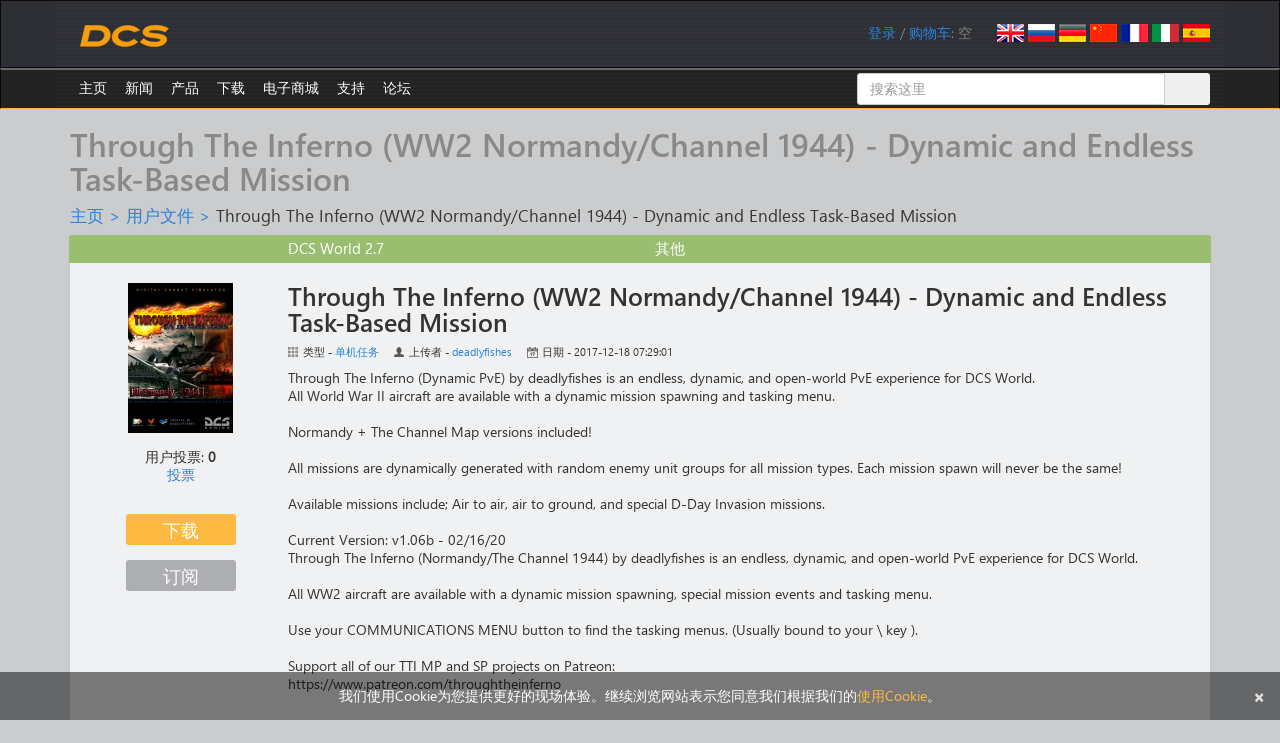

--- FILE ---
content_type: text/html; charset=utf-8
request_url: https://www.digitalcombatsimulator.com/cn/files/3071826/
body_size: 15954
content:
    <!DOCTYPE html>
    <html lang="en">
    <head>
        <title>Through The Inferno (WW2 Normandy/Channel 1944) - Dynamic and Endless Task-Based Mission</title>
        <meta charset="utf-8">
        <meta http-equiv="X-UA-Compatible" content="IE=edge">
        <meta name="viewport" content="width=device-width, initial-scale=0.7">
        <link rel="icon" href="/images/favicon.ico">
                                                		                        <meta http-equiv="Content-Type" content="text/html; charset=UTF-8" />
<meta name="description" content="Through The Inferno (Dynamic PvE) by deadlyfishes is an endless, dynamic, and open-world PvE experience for DCS World.
All World War II aircraft are available with a dynamic mission spawning and tasking menu.

Normandy + The Channel Map versions included!

All missions are dynamically generated with random enemy unit groups for all mission types. Each mission spawn will never be the same!

Available missions include; Air to air, air to ground, and special D-Day Invasion missions. " />
<script data-skip-moving="true">(function(w, d) {var v = w.frameCacheVars = {"CACHE_MODE":"HTMLCACHE","storageBlocks":[],"dynamicBlocks":{"iIjGFB":"eb5711d9495d","bx_cart_block":"7754d661246c","3071826-comments":"d41d8cd98f00"},"AUTO_UPDATE":true,"AUTO_UPDATE_TTL":120,"version":2};var inv = false;if (v.AUTO_UPDATE === false){if (v.AUTO_UPDATE_TTL && v.AUTO_UPDATE_TTL > 0){var lm = Date.parse(d.lastModified);if (!isNaN(lm)){var td = new Date().getTime();if ((lm + v.AUTO_UPDATE_TTL * 1000) >= td){w.frameRequestStart = false;w.preventAutoUpdate = true;return;}inv = true;}}else{w.frameRequestStart = false;w.preventAutoUpdate = true;return;}}var r = w.XMLHttpRequest ? new XMLHttpRequest() : (w.ActiveXObject ? new w.ActiveXObject("Microsoft.XMLHTTP") : null);if (!r) { return; }w.frameRequestStart = true;var m = v.CACHE_MODE; var l = w.location; var x = new Date().getTime();var q = "?bxrand=" + x + (l.search.length > 0 ? "&" + l.search.substring(1) : "");var u = l.protocol + "//" + l.host + l.pathname + q;r.open("GET", u, true);r.setRequestHeader("BX-ACTION-TYPE", "get_dynamic");r.setRequestHeader("X-Bitrix-Composite", "get_dynamic");r.setRequestHeader("BX-CACHE-MODE", m);r.setRequestHeader("BX-CACHE-BLOCKS", v.dynamicBlocks ? JSON.stringify(v.dynamicBlocks) : "");if (inv){r.setRequestHeader("BX-INVALIDATE-CACHE", "Y");}try { r.setRequestHeader("BX-REF", d.referrer || "");} catch(e) {}if (m === "APPCACHE"){r.setRequestHeader("BX-APPCACHE-PARAMS", JSON.stringify(v.PARAMS));r.setRequestHeader("BX-APPCACHE-URL", v.PAGE_URL ? v.PAGE_URL : "");}r.onreadystatechange = function() {if (r.readyState != 4) { return; }var a = r.getResponseHeader("BX-RAND");var b = w.BX && w.BX.frameCache ? w.BX.frameCache : false;if (a != x || !((r.status >= 200 && r.status < 300) || r.status === 304 || r.status === 1223 || r.status === 0)){var f = {error:true, reason:a!=x?"bad_rand":"bad_status", url:u, xhr:r, status:r.status};if (w.BX && w.BX.ready && b){BX.ready(function() {setTimeout(function(){BX.onCustomEvent("onFrameDataRequestFail", [f]);}, 0);});}w.frameRequestFail = f;return;}if (b){b.onFrameDataReceived(r.responseText);if (!w.frameUpdateInvoked){b.update(false);}w.frameUpdateInvoked = true;}else{w.frameDataString = r.responseText;}};r.send();var p = w.performance;if (p && p.addEventListener && p.getEntries && p.setResourceTimingBufferSize){var e = 'resourcetimingbufferfull';var h = function() {if (w.BX && w.BX.frameCache && w.BX.frameCache.frameDataInserted){p.removeEventListener(e, h);}else {p.setResourceTimingBufferSize(p.getEntries().length + 50);}};p.addEventListener(e, h);}})(window, document);</script>


<link href="/bitrix/js/ui/design-tokens/dist/ui.design-tokens.min.css?171829298123463" type="text/css"  rel="stylesheet" />
<link href="/bitrix/js/ui/fonts/opensans/ui.font.opensans.min.css?16680629542320" type="text/css"  rel="stylesheet" />
<link href="/bitrix/js/main/popup/dist/main.popup.bundle.min.css?175293659828056" type="text/css"  rel="stylesheet" />
<link href="/bitrix/js/altasib.errorsend/css/window.css?1686139095910" type="text/css"  rel="stylesheet" />
<link href="/bitrix/cache/css/s1/dcs/page_9f8815c4a5b8c11d208a17d817118534/page_9f8815c4a5b8c11d208a17d817118534_v1.css?17593258984313" type="text/css"  rel="stylesheet" />
<link href="/bitrix/cache/css/s1/dcs/default_6e11ca07ce6644134b1ccdbae55ab844/default_6e11ca07ce6644134b1ccdbae55ab844_v1.css?175932589836998" type="text/css"  rel="stylesheet" />
<link href="/bitrix/panel/main/popup.min.css?167214320020774" type="text/css"  rel="stylesheet" />
<link href="/bitrix/cache/css/s1/dcs/template_7a6dea1f34e67fd35ce85c8c9d9dce4c/template_7a6dea1f34e67fd35ce85c8c9d9dce4c_v1.css?1759325895182041" type="text/css"  data-template-style="true" rel="stylesheet" />
<script>if(!window.BX)window.BX={};if(!window.BX.message)window.BX.message=function(mess){if(typeof mess==='object'){for(let i in mess) {BX.message[i]=mess[i];} return true;}};</script>
<script>(window.BX||top.BX).message({"JS_CORE_LOADING":"Loading...","JS_CORE_WINDOW_CLOSE":"Close","JS_CORE_WINDOW_EXPAND":"Expand","JS_CORE_WINDOW_NARROW":"Restore","JS_CORE_WINDOW_SAVE":"Save","JS_CORE_WINDOW_CANCEL":"Cancel","JS_CORE_H":"h","JS_CORE_M":"m","JS_CORE_S":"s","JS_CORE_NO_DATA":"- No data -","JSADM_AI_HIDE_EXTRA":"Hide extra items","JSADM_AI_ALL_NOTIF":"All notifications","JSADM_AUTH_REQ":"Authentication is required!","JS_CORE_WINDOW_AUTH":"Log In","JS_CORE_IMAGE_FULL":"Full size","JS_CORE_WINDOW_CONTINUE":"Continue"});</script>

<script src="/bitrix/js/main/core/core.min.js?1759325681229643"></script>

<script>BX.Runtime.registerExtension({"name":"main.core","namespace":"BX","loaded":true});</script>
<script>BX.setJSList(["\/bitrix\/js\/main\/core\/core_ajax.js","\/bitrix\/js\/main\/core\/core_promise.js","\/bitrix\/js\/main\/polyfill\/promise\/js\/promise.js","\/bitrix\/js\/main\/loadext\/loadext.js","\/bitrix\/js\/main\/loadext\/extension.js","\/bitrix\/js\/main\/polyfill\/promise\/js\/promise.js","\/bitrix\/js\/main\/polyfill\/find\/js\/find.js","\/bitrix\/js\/main\/polyfill\/includes\/js\/includes.js","\/bitrix\/js\/main\/polyfill\/matches\/js\/matches.js","\/bitrix\/js\/ui\/polyfill\/closest\/js\/closest.js","\/bitrix\/js\/main\/polyfill\/fill\/main.polyfill.fill.js","\/bitrix\/js\/main\/polyfill\/find\/js\/find.js","\/bitrix\/js\/main\/polyfill\/matches\/js\/matches.js","\/bitrix\/js\/main\/polyfill\/core\/dist\/polyfill.bundle.js","\/bitrix\/js\/main\/core\/core.js","\/bitrix\/js\/main\/polyfill\/intersectionobserver\/js\/intersectionobserver.js","\/bitrix\/js\/main\/lazyload\/dist\/lazyload.bundle.js","\/bitrix\/js\/main\/polyfill\/core\/dist\/polyfill.bundle.js","\/bitrix\/js\/main\/parambag\/dist\/parambag.bundle.js"]);
</script>
<script>BX.Runtime.registerExtension({"name":"ui.dexie","namespace":"BX.DexieExport","loaded":true});</script>
<script>BX.Runtime.registerExtension({"name":"ls","namespace":"window","loaded":true});</script>
<script>BX.Runtime.registerExtension({"name":"fx","namespace":"window","loaded":true});</script>
<script>BX.Runtime.registerExtension({"name":"fc","namespace":"window","loaded":true});</script>
<script>BX.Runtime.registerExtension({"name":"pull.protobuf","namespace":"BX","loaded":true});</script>
<script>BX.Runtime.registerExtension({"name":"rest.client","namespace":"window","loaded":true});</script>
<script>(window.BX||top.BX).message({"pull_server_enabled":"Y","pull_config_timestamp":1735335994,"shared_worker_allowed":"Y","pull_guest_mode":"N","pull_guest_user_id":0,"pull_worker_mtime":1747735748});(window.BX||top.BX).message({"PULL_OLD_REVISION":"This page must be reloaded to ensure proper site functioning and to continue work."});</script>
<script>BX.Runtime.registerExtension({"name":"pull.client","namespace":"BX","loaded":true});</script>
<script>BX.Runtime.registerExtension({"name":"pull","namespace":"window","loaded":true});</script>
<script>BX.Runtime.registerExtension({"name":"ui.design-tokens","namespace":"window","loaded":true});</script>
<script>BX.Runtime.registerExtension({"name":"ui.fonts.opensans","namespace":"window","loaded":true});</script>
<script>BX.Runtime.registerExtension({"name":"main.popup","namespace":"BX.Main","loaded":true});</script>
<script>BX.Runtime.registerExtension({"name":"popup","namespace":"window","loaded":true});</script>
<script>BX.Runtime.registerExtension({"name":"main.pageobject","namespace":"BX","loaded":true});</script>
<script>(window.BX||top.BX).message({"JS_CORE_LOADING":"Loading...","JS_CORE_WINDOW_CLOSE":"Close","JS_CORE_WINDOW_EXPAND":"Expand","JS_CORE_WINDOW_NARROW":"Restore","JS_CORE_WINDOW_SAVE":"Save","JS_CORE_WINDOW_CANCEL":"Cancel","JS_CORE_H":"h","JS_CORE_M":"m","JS_CORE_S":"s","JS_CORE_NO_DATA":"- No data -","JSADM_AI_HIDE_EXTRA":"Hide extra items","JSADM_AI_ALL_NOTIF":"All notifications","JSADM_AUTH_REQ":"Authentication is required!","JS_CORE_WINDOW_AUTH":"Log In","JS_CORE_IMAGE_FULL":"Full size","JS_CORE_WINDOW_CONTINUE":"Continue"});</script>
<script>BX.Runtime.registerExtension({"name":"window","namespace":"window","loaded":true});</script>
<script>(window.BX||top.BX).message({"LANGUAGE_ID":"cn","FORMAT_DATE":"MM\/DD\/YYYY","FORMAT_DATETIME":"MM\/DD\/YYYY HH:MI:SS","COOKIE_PREFIX":"DCS","SERVER_TZ_OFFSET":"0","UTF_MODE":"Y","SITE_ID":"s1","SITE_DIR":"\/"});</script>


<script  src="/bitrix/cache/js/s1/dcs/kernel_main/kernel_main_v1.js?1760713259185036"></script>
<script src="/bitrix/js/ui/dexie/dist/dexie.bundle.min.js?1752936661102530"></script>
<script src="/bitrix/js/main/core/core_ls.min.js?17353108472683"></script>
<script src="/bitrix/js/main/core/core_frame_cache.min.js?175293668510481"></script>
<script src="/bitrix/js/pull/protobuf/protobuf.min.js?159586336176433"></script>
<script src="/bitrix/js/pull/protobuf/model.min.js?159586336114190"></script>
<script src="/bitrix/js/rest/client/rest.client.min.js?16025798699240"></script>
<script src="/bitrix/js/pull/client/pull.client.min.js?174773575049849"></script>
<script src="/bitrix/js/main/popup/dist/main.popup.bundle.min.js?175932588467261"></script>
<script src="/bitrix/js/main/cphttprequest.min.js?14338437953623"></script>
<script>BX.setJSList(["\/bitrix\/js\/main\/core\/core_fx.js","\/bitrix\/js\/main\/session.js","\/bitrix\/js\/main\/pageobject\/dist\/pageobject.bundle.js","\/bitrix\/js\/main\/core\/core_window.js","\/bitrix\/js\/main\/core\/core_tooltip.js","\/bitrix\/js\/main\/core\/core_uf.js","\/bitrix\/js\/main\/date\/main.date.js","\/bitrix\/js\/main\/core\/core_date.js","\/bitrix\/js\/main\/utils.js","\/bitrix\/js\/main\/core\/core_dd.js","\/local\/templates\/dcs\/components\/bitrix\/news\/userfiles\/bitrix\/news.detail\/.default\/script.js","\/local\/components\/eagle\/iblock.upvote\/templates\/userfiles\/script.js","\/local\/components\/eagle\/userfiles.subscription\/templates\/userfiles\/script.js","\/js\/jquery.min.js","\/js\/fancybox\/jquery.fancybox.js","\/js\/jquery.confirm.min.js","\/local\/templates\/dcs\/bootstrap\/js\/bootstrap.min.js","\/js\/jquery.debounce.js","\/js\/plyr\/plyr.polyfilled.js","\/local\/components\/eagle\/userfiles.notifications\/templates\/header\/script.js","\/local\/templates\/dcs\/components\/bitrix\/sale.basket.basket.line\/.default\/script.js","\/bitrix\/components\/bitrix\/search.title\/script.js","\/local\/templates\/dcs\/components\/bitrix\/catalog.comments\/userfiles\/script.js","\/local\/templates\/dcs\/components\/bitrix\/catalog.tabs\/userfiles\/script.js"]);</script>
<script>BX.setCSSList(["\/local\/templates\/dcs\/components\/bitrix\/news\/userfiles\/style.css","\/local\/templates\/dcs\/components\/bitrix\/news\/userfiles\/bitrix\/news.detail\/.default\/style.css","\/local\/components\/eagle\/iblock.upvote\/templates\/userfiles\/style.css","\/local\/components\/eagle\/userfiles.subscription\/templates\/userfiles\/style.css","\/local\/templates\/dcs\/bootstrap\/css\/bootstrap.min.css","\/js\/fancybox\/jquery.fancybox.css","\/js\/plyr\/plyr.css","\/local\/components\/eagle\/userfiles.notifications\/templates\/header\/style.css","\/local\/modules\/eagle\/js\/css\/steam.css","\/local\/templates\/dcs\/components\/bitrix\/system.auth.form\/login\/style.css","\/local\/templates\/dcs\/components\/bitrix\/search.title\/files\/style.css","\/local\/templates\/dcs\/styles.css","\/local\/templates\/dcs\/template_styles.css","\/local\/templates\/dcs\/components\/bitrix\/catalog.comments\/userfiles\/style.css","\/local\/templates\/dcs\/components\/bitrix\/catalog.tabs\/userfiles\/style.css","\/bitrix\/components\/bitrix\/blog\/templates\/.default\/style.css"]);</script>
<script>
					(function () {
						"use strict";

						var counter = function ()
						{
							var cookie = (function (name) {
								var parts = ("; " + document.cookie).split("; " + name + "=");
								if (parts.length == 2) {
									try {return JSON.parse(decodeURIComponent(parts.pop().split(";").shift()));}
									catch (e) {}
								}
							})("BITRIX_CONVERSION_CONTEXT_s1");

							if (cookie && cookie.EXPIRE >= BX.message("SERVER_TIME"))
								return;

							var request = new XMLHttpRequest();
							request.open("POST", "/bitrix/tools/conversion/ajax_counter.php", true);
							request.setRequestHeader("Content-type", "application/x-www-form-urlencoded");
							request.send(
								"SITE_ID="+encodeURIComponent("s1")+
								"&sessid="+encodeURIComponent(BX.bitrix_sessid())+
								"&HTTP_REFERER="+encodeURIComponent(document.referrer)
							);
						};

						if (window.frameRequestStart === true)
							BX.addCustomEvent("onFrameDataReceived", counter);
						else
							BX.ready(counter);
					})();
				</script>
<link rel="alternate" href="/en/files/3071826/" hreflang="en" />
<link rel="alternate" href="/ru/files/3071826/" hreflang="ru" />
<link rel="alternate" href="/de/files/3071826/" hreflang="de" />
<link rel="alternate" href="/cn/files/3071826/" hreflang="cn" />
<link rel="alternate" href="/fr/files/3071826/" hreflang="fr" />
<link rel="alternate" href="/it/files/3071826/" hreflang="it" />
<link rel="alternate" href="/es/files/3071826/" hreflang="es" />
<script>var ajaxMessages = {wait:"Loading..."}</script>
<meta property="og:type" content="article" />
<meta property="og:url" content="https://www.digitalcombatsimulator.com/cn/files/3071826/" />
<meta property="og:title" content="Through The Inferno (WW2 Normandy/Channel 1944) - Dynamic and Endless Task-Based Mission" />
<meta property="og:description" content="Through The Inferno &#40;Dynamic PvE&#41; by deadlyfishes is an endless, dynamic, and open-world PvE experience for DCS World.
All World War II aircraft are available with a dynamic mission spawning and tasking menu.

Normandy &#43; The Channel Map versions included!

All missions are dynamically generated with random enemy unit groups for all mission types. Each mission spawn will never be the same!

Available missions include; Air to air, air to ground, and special D-Day Invasion missions. " />
<meta property="og:image" content="https://www.digitalcombatsimulator.com/upload/iblock/94f/TTI-Cover-Normww2.jpg" />
<script type="text/javascript">
            var ALXerrorSendMessages={
                'head':'You found an error in the text',
                'footer':'Send error message',
                'comment':'Comment (optional)',
                'TitleForm':'The error message',
                'ButtonSend':'Send',
                'LongText':'Error! You selected too much text.',
                'LongText2':'Please try again.',
                'cancel':'Cancel',
                'senderror':'Error sending message!',
                'close':'Close',
                'text_ok':'Message sent.',
                'text_ok2':'Thank you for your attention!'
            }
            </script>
<script type='text/javascript' async src='/bitrix/js/altasib.errorsend/error.js'></script>



<script  src="/bitrix/cache/js/s1/dcs/template_0f0e264eafc9dbcf6cd068e8ee265734/template_0f0e264eafc9dbcf6cd068e8ee265734_v1.js?1759325895305734"></script>
<script  src="/bitrix/cache/js/s1/dcs/page_04ffa60888b18733787e60e621a05228/page_04ffa60888b18733787e60e621a05228_v1.js?175932589811096"></script>
<script  src="/bitrix/cache/js/s1/dcs/default_7397fd9bf880f3bf40910fbd39d03717/default_7397fd9bf880f3bf40910fbd39d03717_v1.js?17593258986299"></script>

        <!--[if lt IE 9]>
        <script src="/js/html5shiv.js"></script>
        <script src="/js/respond.min.js"></script>
        <![endif]-->
        <script>
            $(document).ready(function() {
                $(".fancybox").fancybox({helpers:{overlay:{locked:false}}});
                $(".confirm").confirm({
                    post: true,
                    confirmButtonClass: "btn btn-primary",
                    cancelButtonClass: "btn btn-default"
                });
            });
        </script>
                    <script async src="https://www.googletagmanager.com/gtag/js?id=G-0PEB8NMGB5"></script>
            <script>
                window.dataLayer = window.dataLayer || [];
                function gtag(){dataLayer.push(arguments);}
                gtag('js', new Date());
                gtag('config', 'G-0PEB8NMGB5');
            </script>
            <script async src="https://www.googletagmanager.com/gtag/js?id=AW-648324159"></script>
            <script>
                window.dataLayer = window.dataLayer || [];
                function gtag(){dataLayer.push(arguments);}
                gtag('js', new Date());
                gtag('config', 'AW-648324159');
            </script>
            <script>
                (function(w,d,s,l,i){w[l]=w[l]||[];w[l].push({'gtm.start':
                        new Date().getTime(),event:'gtm.js'});var f=d.getElementsByTagName(s)[0],
                    j=d.createElement(s),dl=l!='dataLayer'?'&l='+l:'';j.async=true;j.src=
                    'https://www.googletagmanager.com/gtm.js?id='+i+dl;f.parentNode.insertBefore(j,f);
                })(window,document,'script','dataLayer','GTM-PWZLVB5');
            </script>
                        <script>
                !function(f,b,e,v,n,t,s)
                {if(f.fbq)return;n=f.fbq=function(){n.callMethod?
                    n.callMethod.apply(n,arguments):n.queue.push(arguments)};
                    if(!f._fbq)f._fbq=n;n.push=n;n.loaded=!0;n.version='2.0';
                    n.queue=[];t=b.createElement(e);t.async=!0;
                    t.src=v;s=b.getElementsByTagName(e)[0];
                    s.parentNode.insertBefore(t,s)}(window, document,'script',
                    'https://connect.facebook.net/en_US/fbevents.js');
                fbq('init', '905460721663283');
                fbq('track', 'PageView');
            </script>
                                        <script>
                (function(m,e,t,r,i,k,a){m[i]=m[i]||function(){(m[i].a=m[i].a||[]).push(arguments)}; m[i].l=1*new Date();k=e.createElement(t),a=e.getElementsByTagName(t)[0],k.async=1,k.src=r,a.parentNode.insertBefore(k,a)}) (window, document, "script", "https://mc.yandex.ru/metrika/tag.js", "ym");
                ym(20852101, "init", { clickmap:true, trackLinks:true, accurateTrackBounce:true, webvisor:false, trackHash:false });
            </script>
            <script async type="module" src="https://chat.rea.ch/script/9f6bec48-32c0-411f-ab45-326fa1b3611c"></script>
            </head>
<body>
        <noscript><div><img src="https://mc.yandex.ru/watch/20852101" style="position:absolute; left:-9999px;" alt=""/></div></noscript>
            <noscript><iframe src="https://www.googletagmanager.com/ns.html?id=GTM-PWZLVB5" height="0" width="0" style="display:none;visibility:hidden"></iframe></noscript>
        <noscript><div><img src="https://www.facebook.com/tr?id=905460721663283&ev=PageView&noscript=1" style="position:absolute; left:-9999px;" alt=""/></div></noscript>
            <div id="panel"></div>
    <div class="navbar navbar-inverse" role="navigation" id="roof">
        <div class="container">
            <a href="/cn" class="navbar-brand"><img src="/images/dcs-world-logo.svg" alt="Digital Combat Simulator World"></a>
            <div class="pull-right navbar-lang"><a href="/en/files/3071826/"><img src="/local/templates/dcs/images/lang-en.png" alt="English"></a>
<a href="/ru/files/3071826/"><img src="/local/templates/dcs/images/lang-ru.png" alt="Russian"></a>
<a href="/de/files/3071826/"><img src="/local/templates/dcs/images/lang-de.png" alt="German"></a>
<a href="/cn/files/3071826/"><img src="/local/templates/dcs/images/lang-cn.png" alt="Chinese"></a>
<a href="/fr/files/3071826/"><img src="/local/templates/dcs/images/lang-fr.png" alt="French"></a>
<a href="/it/files/3071826/"><img src="/local/templates/dcs/images/lang-it.png" alt="Italian"></a>
<a href="/es/files/3071826/"><img src="/local/templates/dcs/images/lang-es.png" alt="Spanish"></a></div>
            <div class="pull-right navbar-user">
                <span id="userfiles_notifications_block">
    <div class="userfiles-notifications-display userfiles-notifications__hidden" id="bx_ufn_0U4aRJ">
        <span class="userfiles-notifications__text-display">Notifications: </span>
        <a href="javascript:void(0)"
           class="userfiles-notifications__counter userfiles-notifications__button">0</a>        <span> / </span>
    </div>
</span>
<div class="userfiles-notifications-popup-wrapper">
    <div class="userfiles-notifications-popup" id="bx_ufn_0U4aRJ_popup">
        <h2 class="userfiles-notifications-popup__heading">File updates notifications</h2>
        <div class="userfiles-notifications-popup__lines">
            <div class="userfiles-notifications-popup__line userfiles-notifications-popup-line userfiles-notifications-popup-line--template">
                <div class="row userfiles-notifications-popup-line__label">
                    <div class="col-xs-6 userfiles-notifications-popup-line__game">
                    </div>
                    <div class="col-xs-6 userfiles-notifications-popup-line__unit">
                    </div>
                </div>
                <div class="row userfiles-notifications-popup-line__heading">
                    <a class="userfiles-notifications-popup-line__title" target="_blank" href="#"></a>
                </div>
                <div class="row">
                    <div class="col-xs-6 userfiles-notifications-popup-line__type">类型 - </div>
                    <div class="col-xs-6 userfiles-notifications-popup-line__author">Uploaded by - </div>
                </div>
                <div class="row">
                    <div class="col-xs-12 no-padding userfiles-notifications-popup-line__text">
                        <span class="userfiles-notifications-popup-line__name"></span>
                        <span class="userfiles-notifications-popup-line__date-update"></span>
                    </div>
                </div>
                <div class="row">
                    <div class="userfiles-notifications-popup-line__buttons">
                        <a class="userfiles-notifications-popup__button userfiles-notifications-popup-line__button--open-file btn btn-primary"
                           target="_blank"
                           href="#">Detail</a>
                        <a class="userfiles-notifications-popup__button userfiles-notifications-popup__button-delete-notification btn btn-default"
                           href="javascript:void(0)">Mark as read</a>
                        <a class="userfiles-notifications-popup__button userfiles-notifications-popup__button-unsubscribe btn btn-default"
                           href="javascript:void(0)">Unsubscribe</a>
                    </div>
                </div>
            </div>
        </div>
        <div class="userfiles-notifications-popup__footer">
            <a class="userfiles-notifications-popup__button userfiles-notifications-popup__button-mark-all-as-read btn btn-default"
               href="javascript:void(0)">Mark all as read</a>
        </div>
    </div>
</div>
<script>
    BX.ready(function () {
        window.bx_ufn_0U4aRJ = new JCUserFilesNotifications({'blockId':'bx_ufn_0U4aRJ','popupId':'bx_ufn_0U4aRJ_popup','lineTextTemplateDescription':'#FILE_NAME# file\'s description has been updated at #DATE#.','lineTextTemplateFile':'#FILE_NAME#\'s file has been updated at #DATE#.','lineTextTemplateBoth':'File #FILE_NAME# has been updated at #DATE#.'});
        window.bx_ufn_0U4aRJ.setNotifications([]);
    });
    BX.message({
        'userfiles_notifications_error_pretext': 'Error: ',
    });
</script>                <div id="bxdynamic_iIjGFB_start" style="display:none"></div><span id="login-line"> 
        <a href="javascript:void(0)" onclick="openAuthorizePopup()">登录</a>
        </span>
        <div id="bx_auth_popup_form" style="display:none;" class="bx_login_popup_form">
    <form class="form-horizontal bx_auth_form" name="system_auth_form" method="post" target="_top" action="/cn/files/3071826/">
	<input type="hidden" name="sessid" id="sessid_2" value="" />    <input type="hidden" name="AUTH_FORM" value="Y" />
    <input type="hidden" name="TYPE" value="AUTH" />
        <input type="hidden" name="backurl" value="/cn/files/3071826/" />
            <div class="row">
                        <div class="form-group">
            <label for="USER_LOGIN" class="col-xs-3 control-label">登录</label>
            <div class="col-xs-8">
                <input type="text" class="form-control" id="USER_LOGIN" name="USER_LOGIN" maxlength="255">
            </div>
        </div>
        <div class="form-group">
            <label for="USER_PASSWORD" class="col-xs-3 control-label">密码</label>
            <div class="col-xs-8">
                <input type="password" class="form-control" id="USER_PASSWORD" name="USER_PASSWORD" maxlength="255">
            </div>
            <div class="col-xs-1" id="lock-icon">
                            </div>
        </div>
                             <div class="form-group"><div class="col-xs-7 col-xs-offset-3"><input type="checkbox" id="AUTH_USER_REMEMBER" name="USER_REMEMBER" value="Y" checked/>&nbsp;<label for="AUTH_USER_REMEMBER">记住我</label></div></div>
            </div>
    <div class="row text-center">
        <div class="col-xs-6"><input type="submit" name="Login" class="btn btn-primary" value="授权" /></div>
        <div class="col-xs-6">
              <a href="/cn/auth/?forgot_password=yes" rel="nofollow">忘记了您的密码？</a>
              <a href="/cn/auth/?register=yes" rel="nofollow">注册</a>
        </div>
    </div>
</form>    </div>
        <script>
            function openAuthorizePopup()
            {
                var obPopupWin = BX.PopupWindowManager.create("AuthorizePopup", null, {
                    autoHide: true,
                    offsetLeft: 0,
                    offsetTop: 0,
                    overlay : true,
                    closeByEsc: true,
                    titleBar: false,
                    closeIcon: {},
                    content:'<div style="width:500px;height:250px; text-align: center;"><span style="position:absolute;left:50%; top:50%"><img src="/local/templates/dcs/components/bitrix/system.auth.form/.default/images/wait.gif"/></span></div>'
                });
                obPopupWin.popupContainer.className = 'popup-window-login';
                obPopupWin.setContent(BX("bx_auth_popup_form"));
                obPopupWin.show();
                document.system_auth_form.USER_LOGIN.focus();
            }
			        </script>
    <div id="bxdynamic_iIjGFB_end" style="display:none"></div>                /
                <script>
    var obEshopBasket = new JSEshopBasket("/local/templates/dcs/components/bitrix/sale.basket.basket.line/.default/ajax.php", "s1", "cn");
</script>
<span id="bx_cart_block">
<a href="/cn/personal/cart/">购物车</a>: <span id="bx_cart_num">空</span></span>            </div>
        </div>
    </div>
    <div class="navbar navbar-inverse" role="navigation" id="top-menu" >
        <div class="container">
            <button type="button" class="navbar-toggle collapsed" data-toggle="collapse" data-target="#top-menu-list" aria-expanded="false">
    <span class="sr-only">切换导航</span>
    <span class="icon-bar"></span>
    <span class="icon-bar"></span>
    <span class="icon-bar"></span>
</button>
<ul class="collapse navbar-collapse nav navbar-nav navbar-left" id="top-menu-list">
<li><a href="/cn/index.php">主页</a></li>
<li class="dropdown"><a href="/cn/news/">新闻</a>
<ul class="dropdown-menu" role="menu">
<li class="dropdown"><a href="/cn/news/changelog/">更新日志</a></li>
<li class="dropdown"><a href="/cn/news/newsletters/">通讯</a></li>
</ul></li><li class="dropdown"><a href="/cn/products/">产品</a>
<ul class="dropdown-menu" role="menu">
<li class="dropdown"><a href="/cn/products/world/">数字战斗模拟世界</a></li>
<li class="dropdown"><a href="/cn/products/planes/">飞机</a></li>
<li class="dropdown"><a href="/cn/products/helicopters/">直升机</a></li>
<li class="dropdown"><a href="/cn/products/terrains/">地景</a></li>
<li class="dropdown"><a href="/cn/products/campaigns/">战役</a></li>
<li class="dropdown"><a href="/cn/products/other/">其他</a></li>
</ul></li><li class="dropdown"><a href="/cn/downloads/">下载</a>
<ul class="dropdown-menu" role="menu">
<li class="dropdown"><a href="/cn/downloads/world/">数字战斗模拟世界</a></li>
<li class="dropdown"><a href="/cn/downloads/texture_templates/">纹理模板</a></li>
<li class="dropdown"><a href="/cn/downloads/documentation/">文档</a></li>
<li class="dropdown"><a href="/cn/downloads/screenshots/">截图</a></li>
<li class="dropdown"><a href="/cn/files/">用户文件</a></li>
</ul></li><li class="dropdown"><a href="/cn/shop/">电子商城</a>
<ul class="dropdown-menu" role="menu">
<li class="dropdown"><a href="/cn/shop/modules/">模组</a></li>
<li class="dropdown"><a href="/cn/shop/terrains/">地景</a></li>
<li class="dropdown"><a href="/cn/shop/bundles/">组合包</a></li>
<li class="dropdown"><a href="/cn/shop/campaigns/">战役</a></li>
</ul></li><li class="dropdown"><a href="/cn/support/">支持</a>
<ul class="dropdown-menu" role="menu">
<li class="dropdown"><a href="/cn/support/">用户支持</a></li>
<li class="dropdown"><a href="/cn/support/faq/">技术问题</a></li>
<li class="dropdown"><a href="/cn/support/miles_rules">ED 里程</a></li>
<li class="dropdown"><a href="/cn/support/license">许可协议</a></li>
</ul></li><li><a href="https://forum.dcs.world" target="_blank">论坛</a></li>
</ul>
<div class="menu-clear-left"></div>            	    <div id="title-search" class="search-box hidden-xs hidden-sm">
        <form class="form-title-search" action="/cn/files/search/">
            <div class="input-group form-title-search">
                <input id="title-search-input" type="text" name="q" value="" placeholder="搜索这里" size="20" maxlength="50" autocomplete="off" class="form-control" />
                <span class="input-group-btn">
        <input name="s" type="submit" value="搜索" class="btn btn-search" />
        </span>
            </div>
        </form>
    </div>
<script>
    var jsControl =
        new JCTitleSearch({
            'AJAX_PAGE' : '/cn/files/3071826/',
            'CONTAINER_ID': 'title-search',
            'INPUT_ID': 'title-search-input',
            'MIN_QUERY_LEN': 2
        });
</script>
        </div>
    </div>
<div class="container">
        <h1>Through The Inferno (WW2 Normandy/Channel 1944) - Dynamic and Endless Task-Based Mission</h1>
        <div id="crumbs"><a href="/cn/" title="主页">主页</a>&nbsp;&gt;&nbsp;<a href="/cn/files/" title="用户文件">用户文件</a>&nbsp;&gt;&nbsp;<span id="current">Through The Inferno (WW2 Normandy/Channel 1944) - Dynamic and Endless Task-Based Mission</span></div>    <div class="row well">
    <div class="row file-head file-type-single">
    <div class="col-xs-4 col-xs-offset-2">
        <span>DCS World 2.7</span>
    </div>
    <div class="col-xs-4">
        <span>其他</span>
    </div>
</div>
<div class="row file-body">
    <div class="col-xs-2 text-center">
                                <div class="row">
                <a href="/upload/iblock/4e0/TTI-Cover-Normww2.jpg" class="fancybox" title="Through The Inferno (WW2 Normandy/Channel 1944) - Dynamic and Endless Task-Based Mission" rel="screenshots"><img src="/upload/iblock/94f/TTI-Cover-Normww2.jpg" width="105" height="150" alt="Through The Inferno (WW2 Normandy/Channel 1944) - Dynamic and Endless Task-Based Mission" title="Through The Inferno (WW2 Normandy/Channel 1944) - Dynamic and Endless Task-Based Mission" /></a>
            </div>
                                                        <div class="row rating-block">
            <div class="eagle-iblock-upvote">
    <div class="eagle-iblock-upvote__line">用户投票: <span id="bx_vo_1_3071826_1yjHvX_rating" class="eagle-iblock-upvote__rating">0</span></div>
    <div class="eagle-iblock-upvote__line eagle-iblock-upvote__vote_button eagle-iblock-upvote_hidden" id="bx_vo_1_3071826_1yjHvX_upvote">
        投票</div>
    <div class="eagle-iblock-upvote__line eagle-iblock-upvote_hidden" id="bx_vo_1_3071826_1yjHvX_already_voted">您对此文件进行了投票</div>
</div>
<script type="text/javascript">
BX.ready(function(){
	window.bx_vo_1_3071826_1yjHvX = new JCIblockUpvote({'ratingId':'bx_vo_1_3071826_1yjHvX_rating','voteButtonId':'bx_vo_1_3071826_1yjHvX_upvote','alreadyVotedBlockId':'bx_vo_1_3071826_1yjHvX_already_voted','ajaxUrl':'/local/components/eagle/iblock.upvote/component.php','voteId':'3071826'});

	window.bx_vo_1_3071826_1yjHvX.ajaxParams = {'SESSION_PARAMS':'8fc172be5a719c43e465f9cf38db5667','PAGE_PARAMS':{'ELEMENT_ID':'3071826'},'sessid':'b5d87a311d5c03b22ff09bbca304a266','AJAX_CALL':'Y'};
	window.bx_vo_1_3071826_1yjHvX.setValue("0");
});
</script><script type="text/javascript">
BX.ready(
	BX.defer(function(){
		if (!!window.bx_vo_1_3071826_1yjHvX)
		{
            window.bx_vo_1_3071826_1yjHvX.setIsUserAuthorized(false);
            window.bx_vo_1_3071826_1yjHvX.setIsUserVoted(false);
		}
	})
);
</script>
            </div>
                <div class="row download">
            <a href="https://files.digitalcombatsimulator.com/userfiles/bea/Through_The_Inferno_(Normandy-Channel_1944)_(WW2_Aircraft)_v1.06a.zip" class="btn btn-primary download" data-id="3071826" data-iblock-id="1">下载</a>
        </div>
                <div class="row">
            <div class="eagle-userfiles-subscription">
    <div class="eagle-userfiles-subscription__line">
        <div class="eagle-userfiles-subscription__button eagle-userfiles-subscription_hidden btn btn-default"
             id="bx_vo_1_3071826_mA5Lh2_button"></div>
        <div class="eagle-userfiles-subscription__notice" id="bx_vo_1_3071826_mA5Lh2_notice"></div>
    </div>
</div>
<script type="text/javascript">
    BX.ready(function () {
        window.bx_vo_1_3071826_mA5Lh2 = new JCUserFilesSubscription({'buttonId':'bx_vo_1_3071826_mA5Lh2_button','noticeId':'bx_vo_1_3071826_mA5Lh2_notice','subscribeButtonText':'订阅','subscribeNoticeText':'订阅文件更新通知','unsubscribeButtonText':'取消订阅','unsubscribeNoticeText':'取消订阅文件更新通知','ajaxUrl':'/local/components/eagle/userfiles.subscription/component.php','fileId':'3071826'});

        window.bx_vo_1_3071826_mA5Lh2.ajaxParams = {'SESSION_PARAMS':'a9e2cfe63ceaca7f239dd3dff13cf991','PAGE_PARAMS':{'ELEMENT_ID':'3071826'},'sessid':'b5d87a311d5c03b22ff09bbca304a266','AJAX_CALL':'Y'};
    });
</script>        <script type="text/javascript">
            BX.ready(
                BX.defer(function () {
                    if (!!window.bx_vo_1_3071826_mA5Lh2) {
                        window
                    .bx_vo_1_3071826_mA5Lh2.
                        setIsUserAuthorized(false);
                        window
                    .bx_vo_1_3071826_mA5Lh2.
                        setIsUserSubscribed(false);
                    }
                })
            );
        </script>
                </div>
            </div>
    <div class="col-xs-10">
        		        <div class="row">
            <div class="col-xs-12 no-padding">
                <h2>Through The Inferno (WW2 Normandy/Channel 1944) - Dynamic and Endless Task-Based Mission</h2>
            </div>
        </div>
        <div class="row file-data-1">
            <div class="col-xs-3 type">
                类型 - <a href="/cn/files/filter/type-is-single/apply/" rel="nofollow">单机任务</a>
            </div>
                        <div class="col-xs-3 author">
                上传者 - <a href="/cn/files/filter/user-is-deadlyfishes/apply/" rel="nofollow">deadlyfishes</a>
            </div>
                                    <div class="col-xs-3 date">
                日期 - 2017-12-18 07:29:01            </div>
            			        </div>
        <div class="row file-detail-text">
            <div class="col-xs-12 no-padding">
                            Through The Inferno &#40;Dynamic PvE&#41; by deadlyfishes is an endless, dynamic, and open-world PvE experience for DCS World.<br />
All World War II aircraft are available with a dynamic mission spawning and tasking menu.<br />
<br />
Normandy &#43; The Channel Map versions included!<br />
<br />
All missions are dynamically generated with random enemy unit groups for all mission types. Each mission spawn will never be the same!<br />
<br />
Available missions include; Air to air, air to ground, and special D-Day Invasion missions.                 <br /><br />
                Current Version: v1.06b - 02/16/20<br />
Through The Inferno &#40;Normandy/The Channel 1944&#41; by deadlyfishes is an endless, dynamic, and open-world PvE experience for DCS World.<br />
<br />
All WW2 aircraft are available with a dynamic mission spawning, special mission events and tasking menu.<br />
<br />
Use your COMMUNICATIONS MENU button to find the tasking menus. &#40;Usually bound to your \ key &#41;.<br />
<br />
Support all of our TTI MP and SP projects on Patreon:<br />
https://www.patreon.com/throughtheinferno<br />
<br />
____________________________________<br />
<br />
ED Forum Information and Support Forum Posts:<br />
TTI Caucasus Map:<br />
https://forums.eagle.ru/showthread.php?t=198221<br />
<br />
TTI NTTR Map:<br />
https://forums.eagle.ru/showthread.php?t=198219<br />
<br />
TTI Persian Gulf Map:<br />
https://forums.eagle.ru/showthread.php?p=3496171<br />
<br />
TTI Syria Map:<br />
https://forums.eagle.ru/showthread.php?p=4458355<br />
<br />
TTI Mariana Islands Map:<br />
https://forums.eagle.ru/topic/276081-through-the-inferno-mariana-islands-highly-dynamic-and-endless-task-based-mission<br />
<br />
TTI Normandy Map &#40;WW2&#41;:<br />
https://forums.eagle.ru/showthread.php?t=198218<br />
<br />
TTI Normandy Map &#40;Modern&#41;:<br />
https://forums.eagle.ru/showthread.php?p=3565516<br />
____________________________________<br />
<br />
Join our Through The Inferno Multiplayer Community Discord:<br />
https://discord.gg/BRF2pcN<br />
<br />
Official Through The Inferno website:<br />
http://www.throughtheinferno.com<br />
<br />
____________________________________<br />
<br />
The new and improved TTI is more ALIVE with custom mission settings that you can configure!<br />
<br />
You EASILY configure:<br />
-Which missions auto-generate<br />
-Which units show up at auto generated missions and how many<br />
-What potential a2a threats appear and how often<br />
-You can disable all auto-spawns entirely<br />
-You can enable or disable random civilian air traffic<br />
-You can configure JTAC smoke settings &#40;smoked or non-smoked targets&#41;<br />
- &#43;Many more configurable options!<br />
<br />
&quot;ZEUS&quot; MAP MARKER SPAWNS AND COMMANDS:<br />
You can CREATE and DESTROY units out of thin air at ANY location you choose on the F10 map, like in &quot;Zeus&quot; mode fr om ArmA 3. &#40;Details in the briefing and forum post on how to use these commands&#41;<br />
____________________________________<br />
<br />
Available missions:<br />
<br />
Air to Air - Spawns a dynamically created enemy element flight. Choose between different difficulties. NOTE: These missions can infinitely stack. It is advised to spawn one at a time, and only spawn new A2A missions when one is complete.<br />
<br />
Air to Ground - The mission will dynamically generate ground targets in a random location. There are several difficulties to choose from:<br />
<br />
&nbsp;&nbsp;&nbsp;&nbsp;HARD - Hard Targets, several AA threats<br />
&nbsp;&nbsp;&nbsp;&nbsp;EASY - Soft targets, minimal AA threats<br />
&nbsp;&nbsp;&nbsp;&nbsp;ANTI-SHIP - Attack ships<br />
&nbsp;&nbsp;&nbsp;&nbsp;Infantry Assault - Attack infantry and a few soft targets<br />
<br />
SPECIAL D-DAY MISSIONS - Trigger one of two &quot;D-Day&quot; Special missions:<br />
<br />
- Assault Omaha Beach ---&gt; Your coalition will launch ships to land on the shores of Normandy and launch troops to take control of Omaha beach. Defeat all enemy units to support the assault to win the mission.<br />
<br />
<br />
- Defend Omaha Beach ---&gt; Your coalition will will defend Omaha beach as enemy ships land on the shores of Normandy and launch troops to take control of Omaha beach. Defeat all enemy units to support the defense to win the mission.<br />
<br />
<br />
____________________________________<br />
<br />
RECON PLANES Autosmoke/Designate<br />
<br />
JTACs &#40;RECON PLANES IN THIS CASE&#41; AUTOMATICALLY /smoke targets.<br />
No need to communicate with JTAC.<br />
Use &quot;RECON REPORT&quot; in your F10 - Other Menu for more JTAC details on marked targets.<br />
<br />
____________________________________<br />
<br />
Early Warning Radar Report System<br />
<br />
Similar to EWRS in the other TTI Missions, this one has been modified slightly to be closer to how EWRS behaved in 1944, only showing the bearing and range of enemy planes. This can be disabled if you feel this breaks realism or immersion.<br />
<br />
<br />
One caveat currently is that the system requires a HAWK radar placed on the map. I&#39;m looking into more realistic alternatives, but this should do for now.<br />
<br />
<br />
____________________________________<br />
<br />
Modules that I&#39;ve included:<br />
<br />
&nbsp;&nbsp;&nbsp;&nbsp;TF-51D<br />
&nbsp;&nbsp;&nbsp;&nbsp;P-51D<br />
&nbsp;&nbsp;&nbsp;&nbsp;Spitfire<br />
&nbsp;&nbsp;&nbsp;&nbsp;Bf 109<br />
&nbsp;&nbsp;&nbsp;&nbsp;Fw 190 D-9<br />
&nbsp;&nbsp;&nbsp;&nbsp;Fw 190 A-8<br />
&nbsp;&nbsp;&nbsp;&nbsp;I-16<br />
<br />
&nbsp;&nbsp;&nbsp;&nbsp;WW2 Asset Pack<br />
&nbsp;&nbsp;&nbsp;&nbsp;Normandy Map<br />
<br />
____________________________________<br />
<br />
Other F10 Menu Options:<br />
<br />
Early Warning System - A less sophisticated A2A reporting system that only shows bandit bearing and range. &#40;due to earlier tech limitations&#41; This is optional and can be turned off.<br />
<br />
RECON Reports of Ground Targets &#40;Formerly JTAC, adjusted for time period&#41; - Shows detailed location information on an active target.<br />
<br />
Intel Menu - You can have target areas smoked as well as get location via GRID<br />
<br />
____________________________________<br />
<br />
How to create zeus units:<br />
<br />
Video/gif short tutorials:<br />
Spawn &quot;Zeus&quot; Units Using Map Markers:<br />
http://www.throughtheinferno.com/wp-content/files/zeus_example.gif<br />
Units are stackable!<br />
http://www.throughtheinferno.com/wp-content/files/zeus_stack_units_tutorial.gif<br />
<br />
1&#41; Add a map marker of wh ere you want to create a unit. DO NOT TYPE ANYTHING OR HIT ENTER JUST YET.<br />
<br />
2&#41; Type in &quot;-create [NAME OF UNIT YOU WANT TO SPAWN FR OM THE LIST]&quot; DO NOT HIT ENTER OR LEAVE THE MARKER ON THE MAP JUST YET.<br />
Example &quot;-create f14_red&quot; will create an element of REDFOR AI F-14&#39;s<br />
<br />
<br />
SPAWNABLE UNITS LIST:<br />
UNITS CAN BE STACKED! Spawn as many of any unit as you like to create your own ground missions!<br />
<br />
--RED ZEUS SPAWNABLE UNITS<br />
fw190a8_red<br />
fw190d9_red<br />
bf109_red<br />
i16_red<br />
p51_red<br />
spitfire_red<br />
b17g_red<br />
<br />
armor_group_red<br />
infantry_group_red<br />
<br />
bofors_red<br />
flak18_red<br />
flak30_red<br />
flak36_red<br />
flak37_red<br />
flak38_red<br />
kdo40_red<br />
<br />
kfz251_red<br />
cromwell_red<br />
tigeri_red<br />
tigerii_red<br />
puma_red<br />
jagdpanterg1_red<br />
jagdpantergiv_red<br />
m30cargo_red<br />
m4_red<br />
m4a4_red<br />
ausfhiv_red<br />
ausfhv_red<br />
<br />
m12gmc_red<br />
sturmpanzeriv_red<br />
inf_mauser_red<br />
inf_m1_garand_red<br />
bedford_red<br />
blitz_red<br />
cckw_red<br />
horch901_red<br />
kubelwagen_red<br />
kfz2_red<br />
kfz7_red<br />
willysmb_red<br />
<br />
lcvp_red<br />
lst_red<br />
samuelchase_red<br />
moskva_red &#40;for lolz&#41;<br />
<br />
<br />
--BLUE ZEUS SPAWNABLE UNITS<br />
fw190a8_blue<br />
fw190d9_blue<br />
bf109_blue<br />
i16_blue<br />
p51_blue<br />
spitfire_blue<br />
b17g_blue<br />
<br />
armor_group_blue<br />
infantry_group_blue<br />
<br />
bofors_blue<br />
flak18_blue<br />
flak30_blue<br />
flak36_blue<br />
flak37_blue<br />
flak38_blue<br />
kdo40_blue<br />
<br />
kfz251_blue<br />
cromwell_blue<br />
tigeri_blue<br />
tigerii_blue<br />
puma_blue<br />
jagdpanterg1_blue<br />
jagdpantergiv_blue<br />
m30cargo_blue<br />
m4_blue<br />
m4a4_blue<br />
ausfhiv_blue<br />
ausfhv_blue<br />
<br />
m12gmc_blue<br />
sturmpanzeriv_blue<br />
inf_mauser_blue<br />
inf_m1_garand_blue<br />
bedford_blue<br />
blitz_blue<br />
cckw_blue<br />
horch901_blue<br />
kubelwagen_blue<br />
kfz2_blue<br />
kfz7_blue<br />
willysmb_blue<br />
<br />
lcvp_blue<br />
lst_blue<br />
samuelchase_blue<br />
moskva_blue &#40;for lolz&#41;<br />
<br />
recon --&gt; &#40;this is a orbiting aircraft that smokes targets wh ere you place it!&#41; &#40;similar to JTAC in modern missions&#41;<br />
<br />
<br />
3&#41; Once you type your command in, hit the X button on the map marker &#40;top right of the box&#41; to initiate the spawn.<br />
<br />
<br />
Destroy Ground Units: &#40;Only works for ground units&#41;:<br />
1&#41; Add a map marker on top of the ground units you want to destroy/delete. DO NOT TYPE ANYTHING OR HIT ENTER JUST YET.<br />
<br />
2&#41; Type in &quot;-destroy&quot; and hit the X button on the map marker &#40;top right of the box&#41; to rid the area of ground units or ships.<br />
<br />
Good for: Removing missions you don&#39;t want to complete or deleting your spawned in JTAC or Friendly Combined Arms units you no longer want in your mission.<br />
WARNING: There is no way to get back friendly ship units, you&#39;ll have to restart the mission.<br />
<br />
____________________________________<br />
<br />
This mission relies heavily on the MOOSE framework to achieve dynamic mission/tasking generation:<br />
https://github.com/FlightControl-Master/MOOSE&quot;&gt;https://github.com/FlightControl-Master/MOOSE<br />
https://forums.eagle.ru/showthread.php?t=138043&quot;&gt;https://forums.eagle.ru/showthread.php?t=138043<br />
<br />
____________________________________<br />
<br />
Maintaining the server community and mission design &#40;for both singleplayer and multiplayer&#41; is a lot of hard work. We work hard on new features and bug fixes on a daily basis. Feel free to make a donation to our developers and community via our website. We thank you for your support.<br />
<br />
https://throughtheinferno.com/donate/<br />
<br />
____________________________________<br />
<br />
Some common issues:<br />
<br />
Menus do not behave properly when you try to use them too quickly after you spawn in. Sometimes you have to go in and out of the F10 - Other menu a few times before it&#39;s completely usable. Switching slots after your initial slot choice will usually fix any menu related issue.<br />
<br />
When in doubt, just restart the mission.<br />
____________________________________<br />
<br />
Regarding hosting this mission as a multiplayer server;<br />
<br />
This mission is originally designed and intended for SINGLEPLAYER use only. There will be many issues and bugs that arise when you set this mission up in a multiplayer setting. However, I do see the viability of this mission being used in a small private co-op setting, which does require you to host the mission online in some way.<br />
<br />
I kindly ask that you keep it private either by password protecting or hiding it from the public server list when you host this mission. I also ask that you let me know if you wish to do so.<br />
<br />
Thank you!                         </div>
        </div>
        <div class="row file-data-2">
            <ul class="list-unstyled">
				                <li><b>许可:</b> 免费 - 免费版, 不允许分发</li>
                <li><b>语言:</b> 英文</li>
                <li><b>大小:</b> 3.65 Mb</li>
                <li><b>下载数:</b> 7485 </li>
                <li><b>评论:</b> 8</li>            </ul>
        </div>
        <div class="row">
            <noindex>
                            标签: <a href="/cn/files/search/?tags=hornet" rel="nofollow">hornet</a>, <a href="/cn/files/search/?tags=f18" rel="nofollow">f18</a>, <a href="/cn/files/search/?tags=fc3" rel="nofollow">fc3</a>, <a href="/cn/files/search/?tags=flaming cliffs 3" rel="nofollow">flaming cliffs 3</a>, <a href="/cn/files/search/?tags=multirole" rel="nofollow">multirole</a>, <a href="/cn/files/search/?tags=through the inferno" rel="nofollow">through the inferno</a>, <a href="/cn/files/search/?tags=inferno" rel="nofollow">inferno</a>, <a href="/cn/files/search/?tags=coop" rel="nofollow">coop</a>, <a href="/cn/files/search/?tags=singleplayer" rel="nofollow">singleplayer</a>, <a href="/cn/files/search/?tags=training" rel="nofollow">training</a>, <a href="/cn/files/search/?tags=cap" rel="nofollow">cap</a>, <a href="/cn/files/search/?tags=cas" rel="nofollow">cas</a>, <a href="/cn/files/search/?tags=antiship" rel="nofollow">antiship</a>, <a href="/cn/files/search/?tags=dogfight" rel="nofollow">dogfight</a>, <a href="/cn/files/search/?tags=endless" rel="nofollow">endless</a>, <a href="/cn/files/search/?tags=dynamic" rel="nofollow">dynamic</a>, <a href="/cn/files/search/?tags=campaign" rel="nofollow">campaign</a>, <a href="/cn/files/search/?tags=dynamic campaign" rel="nofollow">dynamic campaign</a>, <a href="/cn/files/search/?tags=random" rel="nofollow">random</a>, <a href="/cn/files/search/?tags=randomized" rel="nofollow">randomized</a>, <a href="/cn/files/search/?tags=carrier" rel="nofollow">carrier</a>, <a href="/cn/files/search/?tags=carrier ops" rel="nofollow">carrier ops</a>, <a href="/cn/files/search/?tags=open world" rel="nofollow">open world</a>, <a href="/cn/files/search/?tags=sandbox" rel="nofollow">sandbox</a>, <a href="/cn/files/search/?tags=airboss" rel="nofollow">airboss</a>, <a href="/cn/files/search/?tags=" rel="nofollow"></a>                        </noindex>
        </div>
        <div class="row margin-top">
			            <noindex>
                <div class="text-right">
                    <a href="/cn/auth/?backurl=/cn/files/3071826/" class="btn btn-default" title="Report this file to moderators" rel="nofollow">Report file</a>
                </div>
            </noindex>
			        </div>
    </div>
</div>
<script type="text/javascript">
    BX.message({
        'ajaxUrl': '/local/templates/dcs/components/bitrix/news/userfiles/bitrix/news.detail/.default/ajax.php',
        'BTN_MESSAGE_SEND': 'Send report',
        'BTN_MESSAGE_CANCEL': 'Cancel',
        'BTN_MESSAGE_CLOSE': 'Close',
        'MESSAGE_REPORT_TITLE': 'Report this file to moderators:',
        'MESSAGE_COMMENT_DESCR': 'Comment',
        'MESSAGE_REPORT_SENT': 'Report on this file was sent to moderators.',
        'ERROR_MESSAGE_INVALID_ID': 'Error! Invalid file.',
        'ERROR_MESSAGE_EMPTY_COMMENT': 'Error! Empty comment.',
        'ERROR_MESSAGE_SEND_ERROR': 'Error! Report was not sent!',
    });
    </script>        <div class="row" id="3071826-comments">
            </div>
    </div>
</div>
        <div id="social-buttons-block" class="row">
        <div class="col-xs-12">
            <div class="container">           
    关注我们
    <ul id="follow-list">
        <li>
            <a href="https://www.facebook.com/eagle.dynamics" target="_blank">
                <img src="/bitrix/templates/dcs/images/facebook.png" alt="Facebook">
            </a>
        </li>
        <li>
            <a href="https://discord.gg/eagledynamics" target="_blank">
                <img src="/local/templates/dcs/images/discord.png" alt="Discord">
            </a>
        </li>
        <li>
            <a href="https://www.instagram.com/digitalcombatsimulator" target="_blank">
                <img src="/local/templates/dcs/images/instagram.png" alt="Instagram">
            </a>
        </li>
        <li>
            <a href="https://www.youtube.com/user/eagledynamicstv" target="_blank">
               <img src="/bitrix/templates/dcs/images/youtube.png" alt="YouTube">
            </a>
        </li>
        <li>
            <a href="https://twitter.com/eagledynamics" target="_blank">
                <img src="/bitrix/templates/dcs/images/twitter.png" alt="Twitter">
            </a>
        </li>
    </ul>
</div>
<br>        </div>
    </div>
        <div class="row" id="awards-block">
        <div class="col-xs-12">
                        <div class="img-link">
                <img src="/local/templates/dcs/images/button/pic1.png" alt="IGN.COM Editors' Choice award" title="IGN.COM Editors' Choice award"/>
            </div>
            <div class="img-link">
                <img src="/local/templates/dcs/images/button/pic2.png" alt="Computer Active Buy It! 5 stars award" title="Computer Active Buy It! 5 stars award"/>
            </div>
            <div class="img-link">
                <img src="/local/templates/dcs/images/button/pic3.png" alt="PC Gamer Editor's Choice 5 stars award" title="PC Gamer Editor's Choice 5 stars award"/>
            </div>
            <div class="img-link">
                <img src="/local/templates/dcs/images/button/pic4.png" alt="'Tipp der Redaktion' from the German magazine FS Magazin" title="'Tipp der Redaktion' from the German magazine FS Magazin"/>
            </div>
            <div class="img-link">
                <img src="/local/templates/dcs/images/button/pic5.png" alt="Eurogamer award" title="Eurogamer award"/>
            </div>
            <div class="img-link">
                <img src="/local/templates/dcs/images/button/pic6.png" alt="PC Pilot Classic Product award" title="PC Pilot Classic Product award"/>
            </div>
            <div class="img-link">
                <img src="/local/templates/dcs/images/button/pic7.png" alt="PC Pilot Platinum award" title="PC Pilot Platinum award"/>
            </div>
            <div class="img-link">
                <img src="/local/templates/dcs/images/button/pic8.png" alt="Microsim award" title="Microsim award"/>
            </div>
            <div class="img-link">
                <img src="/local/templates/dcs/images/button/pic9.png" alt="Swedish award" title="Swedish award"/>
            </div>
        </div>
    </div> 
        <footer>
            <ul class="main-list">
<li><div class="bottom-block">
<p><a href="/cn/products/">产品</a></p>
<ul class="inner">
<li><a href="/cn/products/world/">数字战斗模拟世界</a></li>
<li><a href="/cn/products/planes/">飞机</a></li>
<li><a href="/cn/products/helicopters/">直升机</a></li>
<li><a href="/cn/products/terrains/">地景</a></li>
<li><a href="/cn/products/campaigns/">战役</a></li>
<li><a href="/cn/products/other/">其他</a></li>
</ul></div></li><li><div class="bottom-block">
<p><a href="/cn/downloads/">下载</a></p>
<ul class="inner">
<li><a href="/cn/downloads/world/">数字战斗模拟世界</a></li>
<li><a href="/cn/downloads/texture_templates/">纹理模板</a></li>
<li><a href="/cn/downloads/documentation/">文档</a></li>
<li><a href="/cn/downloads/screenshots/">截图</a></li>
<li><a href="/cn/files/">用户文件</a></li>
</ul></div></li><li><div class="bottom-block">
<p><a href="/cn/support/">支持</a></p>
<ul class="inner">
<li><a href="/cn/support/">问题报告单</a></li>
<li><a href="/cn/support/faq/">技术问题</a></li>
<li><a href="https://forum.dcs.world" target="_blank">论坛</a></li>
<li><a href="/cn/links">链接</a></li>
<li><a href="/cn/contacts">联系方式</a></li>
</ul></div></li><li><div class="bottom-block">
<p><a href="/cn/legal/">法律</a></p>
<ul class="inner">
<li><a href="/cn/legal/index.php">法律信息</a></li>
<li><a href="/cn/legal/gdpr.php">欧盟隐私政策</a></li>
<li><a href="/cn/legal/terms_of_service.php">服务条款</a></li>
<li><a href="/cn/legal/privacy_policy.php">隐私和cookie策略</a></li>
</ul></div></li></ul> 
        </footer>
        <div id="cookies" class="row hidden">
	<script type="text/javascript">function closeCookies(){$("#cookies").addClass("hidden")}function applyCookies(){closeCookies();var e=new Date((new Date).getTime()+31536e6);document.cookie="APPLY_COOKIES=Y; path=/; expires="+e.toUTCString()}function getCookie(e){var o=document.cookie.match(new RegExp("(?:^|; )"+e.replace(/([\.$?*|{}\(\)\[\]\\\/\+^])/g,"\\$1")+"=([^;]*)"));return o?decodeURIComponent(o[1]):void 0}$(document).ready(function(){"Y"!=getCookie("APPLY_COOKIES")&&$("#cookies").removeClass("hidden")});</script>
    <div class="pull-right padding-left">
        <button type="button" class="close" onclick="return applyCookies(this);" aria-label="关闭">
            <span aria-hidden="true">&times;</span>
        </button>
    </div>
    <div class="container">
        <span>我们使用Cookie为您提供更好的现场体验。继续浏览网站表示您同意我们根据我们的<a href="/cn/legal/privacy_policy.php">使用Cookie</a>。</span>
    </div>
</div>        <div id="ground" class="row">
            <div class="col-md-7 hidden-sm hidden-xs error"><small>错别字？用鼠标选中然后按Ctrl+回车。</small></div>
            <div class="col-sm-12 col-md-5 copyright"><small>&copy; 1991-2025, Eagle Dynamics SA</small></div>
        </div>
        <div id="bx-composite-banner"></div>
</body>
</html><!--4203f3259b7174615c218d3f9647b3bc-->

--- FILE ---
content_type: text/html; charset=UTF-8
request_url: https://www.digitalcombatsimulator.com/local/templates/dcs/components/bitrix/catalog.comments/userfiles/ajax.php?IBLOCK_ID=1&ELEMENT_ID=3071826&SITE_ID=s1&LANG=cn
body_size: 3055
content:
<div id="comp_c489e0c2001973296d1f1c37ca1de479"><div class="blog-comments" id="blg-comment-8513">
<a name="comments"></a>
<script>
function onLightEditorShow(content)
{
	if (!window.oBlogComLHE)
		return BX.addCustomEvent(window, 'LHE_OnInit', function(){setTimeout(function(){onLightEditorShow(content);},	500);});

	oBlogComLHE.SetContent(content || '');
	oBlogComLHE.CreateFrame(); // We need to recreate editable frame after reappending editor container
	oBlogComLHE.SetEditorContent(oBlogComLHE.content);
	oBlogComLHE.SetFocus();
}

function showComment(key, error, userName, userEmail, needData)
{
	subject = '';
	comment = '';

	if(needData == "Y")
	{
		subject = window["title"+key];
		comment = window["text"+key];
	}

	var pFormCont = BX('form_c_del');
	BX('form_comment_' + key).appendChild(pFormCont); // Move form
	pFormCont.style.display = "block";

	document.form_comment.parentId.value = key;
	document.form_comment.edit_id.value = '';
	document.form_comment.act.value = 'add';
	document.form_comment.post.value = '发送';
	document.form_comment.action = document.form_comment.action + "#" + key;

	if(error == "Y")
	{
		if(comment.length > 0)
		{
			comment = comment.replace(/\/</gi, '<');
			comment = comment.replace(/\/>/gi, '>');
		}
		if(userName.length > 0)
		{
			userName = userName.replace(/\/</gi, '<');
			userName = userName.replace(/\/>/gi, '>');
			document.form_comment.user_name.value = userName;
		}
		if(userEmail.length > 0)
		{
			userEmail = userEmail.replace(/\/</gi, '<');
			userEmail = userEmail.replace(/\/>/gi, '>');
			document.form_comment.user_email.value = userEmail;
		}
		if(subject && subject.length>0 && document.form_comment.subject)
		{
			subject = subject.replace(/\/</gi, '<');
			subject = subject.replace(/\/>/gi, '>');
			document.form_comment.subject.value = subject;
		}
	}

	onLightEditorShow(comment);
	return false;
}

function editComment(key)
{
	subject = window["title"+key];
	comment = window["text"+key];

	if(comment.length > 0)
	{
		comment = comment.replace(/\/</gi, '<');
		comment = comment.replace(/\/>/gi, '>');
	}

	var pFormCont = BX('form_c_del');
	BX('form_comment_' + key).appendChild(pFormCont); // Move form
	pFormCont.style.display = "block";

	onLightEditorShow(comment);

	document.form_comment.parentId.value = '';
	document.form_comment.edit_id.value = key;
	document.form_comment.act.value = 'edit';
	document.form_comment.post.value = '保存';
	document.form_comment.action = document.form_comment.action + "#" + key;

	if(subject && subject.length > 0 && document.form_comment.subject)
	{
		subject = subject.replace(/\/</gi, '<');
		subject = subject.replace(/\/>/gi, '>');
		document.form_comment.subject.value = subject;
	}
	return false;
}

function waitResult(id)
{
	r = 'new_comment_' + id;
	ob = BX(r);
	if(ob.innerHTML.length > 0)
	{
		var obNew = BX.processHTML(ob.innerHTML, true);
		scripts = obNew.SCRIPT;
		BX.ajax.processScripts(scripts, true);
		if(window.commentEr && window.commentEr == "Y")
		{
			BX('err_comment_'+id).innerHTML = ob.innerHTML;
			ob.innerHTML = '';
		}
		else
		{
			if(BX('edit_id').value > 0)
			{
				if(BX('blg-comment-'+id))
				{
					BX('blg-comment-'+id+'old').innerHTML = BX('blg-comment-'+id).innerHTML;
					BX('blg-comment-'+id+'old').id = 'blg-comment-'+id;
					if(BX.browser.IsIE()) //for IE, numbered list not rendering well
						setTimeout(function (){BX('blg-comment-'+id).innerHTML = BX('blg-comment-'+id).innerHTML}, 10);
				}
				else
				{
					BX('blg-comment-'+id+'old').innerHTML = ob.innerHTML;
					if(BX.browser.IsIE()) //for IE, numbered list not rendering well
						setTimeout(function (){BX('blg-comment-'+id+'old').innerHTML = BX('blg-comment-'+id+'old').innerHTML}, 10);

				}
			}
			else
			{
				BX('new_comment_cont_'+id).innerHTML += ob.innerHTML;
				if(BX.browser.IsIE()) //for IE, numbered list not rendering well
					setTimeout(function (){BX('new_comment_cont_'+id).innerHTML = BX('new_comment_cont_'+id).innerHTML}, 10);
			}
			ob.innerHTML = '';
			BX('form_c_del').style.display = "none";
		}
		window.commentEr = false;

		BX.closeWait();
		BX('post-button').disabled = false;
		BX.onCustomEvent("onIblockCatalogCommentSubmit");
	}
	else
		setTimeout("waitResult('"+id+"')", 500);
}

function submitComment()
{
	oBlogComLHE.SaveContent();
	BX('post-button').focus();
	BX('post-button').disabled = true;
	obForm = BX('form_comment');
			if(BX('edit_id').value > 0)
		{
			val = BX('edit_id').value;
			BX('blg-comment-'+val).id = 'blg-comment-'+val+'old';
		}
		else
			val = BX('parentId').value;
		id = 'new_comment_' + val;
		if(BX('err_comment_'+val))
			BX('err_comment_'+val).innerHTML = '';

		BX.showWait('bxlhe_frame_LHEBlogCom');
		BX.ajax.submitComponentForm(obForm, id);
		setTimeout("waitResult('"+val+"')", 100);
			BX.submit(obForm);
}

function hideShowComment(url, id)
{
	var siteID = 's1';
	var bcn = BX('blg-comment-'+id);
	BX.showWait(bcn);
	bcn.id = 'blg-comment-'+id+'old';
	BX('err_comment_'+id).innerHTML = '';
	url += '&SITE_ID='+siteID;
	BX.ajax.get(url, function(data) {
		var obNew = BX.processHTML(data, true);
		scripts = obNew.SCRIPT;
		BX.ajax.processScripts(scripts, true);
		var nc = BX('new_comment_'+id);
		var bc = BX('blg-comment-'+id+'old');
		nc.style.display = "none";
		nc.innerHTML = data;

		if(BX('blg-comment-'+id))
		{
			bc.innerHTML = BX('blg-comment-'+id).innerHTML;
		}
		else
		{
			BX('err_comment_'+id).innerHTML = nc.innerHTML;
		}
		BX('blg-comment-'+id+'old').id = 'blg-comment-'+id;

		BX.closeWait();
	});

	return false;
}

function banUnbanUser(url, id)
{
    var siteID = 's1';
    var bcn = BX('blg-comment-'+id);
    BX.showWait(bcn);
    bcn.id = 'blg-comment-'+id+'old';
    BX('err_comment_'+id).innerHTML = '';
    url += '&SITE_ID='+siteID;
    BX.ajax.get(url, function(data) {
        var obNew = BX.processHTML(data, true);
        scripts = obNew.SCRIPT;
        BX.ajax.processScripts(scripts, true);
        var nc = BX('new_comment_'+id);
        var bc = BX('blg-comment-'+id+'old');
        nc.style.display = "none";
        nc.innerHTML = data;

        if(BX('blg-comment-'+id))
        {
            bc.innerHTML = BX('blg-comment-'+id).innerHTML;
        }
        else
        {
            BX('err_comment_'+id).innerHTML = nc.innerHTML;
        }
        BX('blg-comment-'+id+'old').id = 'blg-comment-'+id;

        BX.closeWait();
    });

    return false;
}

function deleteComment(url, id)
{
	var siteID = 's1';
	BX.showWait(BX('blg-comment-'+id));
	url += '&SITE_ID='+siteID;
	BX.ajax.get(url, function(data) {
		var obNew = BX.processHTML(data, true);
		scripts = obNew.SCRIPT;
		BX.ajax.processScripts(scripts, true);

		var nc = BX('new_comment_'+id);
		nc.style.display = "none";
		nc.innerHTML = data;

		if(BX('blg-com-err'))
		{
			BX('err_comment_'+id).innerHTML = nc.innerHTML;
		}
		else
		{
			BX('blg-comment-'+id).innerHTML = nc.innerHTML;
		}
		nc.innerHTML = '';

		BX.closeWait();
	});

	return false;
}

</script>                        <div class="blog-comment-line" style="margin-left:0em;"></div>
                <a name="22541"></a>
                <div class="blog-comment" style="padding-left:0em;">
                    <div id="blg-comment-22541">
                                                    <div class="row blog-comment-user-501483">
                                <div class="row comment-info">
                                    <div class="col-xs-3 no-padding-left"><b>Hunter Joker</b></div>
                                    <div class="col-xs-3 text-muted">08/30/2018 23:16:35</div>
                                </div>

                                <div class="row margin-top">
                                    Hi, I noticed that there aren't red client at the start and that Yuo put the two German flight as Blue, I try to add two red group and to delete the two Blue but if I choose one of the new red I havent the mission menù.<br />Pls can You fix this, deleting the two wrong entries on blue side and putting them on the red one?<br />Thx                                </div>
                                <div class="row comment-meta">
                                                                <a href="#22541">链接</a>
                                                                </div>
                        </div>

                            
                            <div id="err_comment_22541"></div>
                            <div id="form_comment_22541"></div>
                            <div id="new_comment_cont_22541" style="padding-left:2.5em;"></div>
                            <div id="new_comment_22541" style="display:none;"></div>

                                                </div>
                </div>
                                <div class="blog-comment-line" style="margin-left:0em;"></div>
                <a name="23051"></a>
                <div class="blog-comment" style="padding-left:0em;">
                    <div id="blg-comment-23051">
                                                    <div class="row blog-comment-user-349179">
                                <div class="row comment-info">
                                    <div class="col-xs-3 no-padding-left"><b>Northern Wolf</b></div>
                                    <div class="col-xs-3 text-muted">10/02/2018 10:22:20</div>
                                </div>

                                <div class="row margin-top">
                                    Hi Where do I download this to please.                                </div>
                                <div class="row comment-meta">
                                                                <a href="#23051">链接</a>
                                                                </div>
                        </div>

                            
                            <div id="err_comment_23051"></div>
                            <div id="form_comment_23051"></div>
                            <div id="new_comment_cont_23051" style="padding-left:2.5em;"></div>
                            <div id="new_comment_23051" style="display:none;"></div>

                                                </div>
                </div>
                                <div class="blog-comment-line" style="margin-left:0em;"></div>
                <a name="27785"></a>
                <div class="blog-comment" style="padding-left:0em;">
                    <div id="blg-comment-27785">
                                                    <div class="row blog-comment-user-501483">
                                <div class="row comment-info">
                                    <div class="col-xs-3 no-padding-left"><b>Hunter Joker</b></div>
                                    <div class="col-xs-3 text-muted">06/06/2019 18:54:58</div>
                                </div>

                                <div class="row margin-top">
                                    Thx, fantastic mission!<br /><img src="/upload/main/smiles/5/icon_smile.png" border="0" data-code=":)" data-definition="SD" alt=":)" style="width:16px;height:16px;" title="" class="bx-smile" />                                </div>
                                <div class="row comment-meta">
                                                                <a href="#27785">链接</a>
                                                                </div>
                        </div>

                            
                            <div id="err_comment_27785"></div>
                            <div id="form_comment_27785"></div>
                            <div id="new_comment_cont_27785" style="padding-left:2.5em;"></div>
                            <div id="new_comment_27785" style="display:none;"></div>

                                                </div>
                </div>
                                <div class="blog-comment-line" style="margin-left:0em;"></div>
                <a name="27791"></a>
                <div class="blog-comment" style="padding-left:0em;">
                    <div id="blg-comment-27791">
                                                    <div class="row blog-comment-user-435924">
                                <div class="row comment-info">
                                    <div class="col-xs-3 no-padding-left"><b>jeanpit-frenchy</b></div>
                                    <div class="col-xs-3 text-muted">06/07/2019 07:38:08</div>
                                </div>

                                <div class="row margin-top">
                                    very nice thank you 8)                                </div>
                                <div class="row comment-meta">
                                                                <a href="#27791">链接</a>
                                                                </div>
                        </div>

                            
                            <div id="err_comment_27791"></div>
                            <div id="form_comment_27791"></div>
                            <div id="new_comment_cont_27791" style="padding-left:2.5em;"></div>
                            <div id="new_comment_27791" style="display:none;"></div>

                                                </div>
                </div>
                                <div class="blog-comment-line" style="margin-left:0em;"></div>
                <a name="27953"></a>
                <div class="blog-comment" style="padding-left:0em;">
                    <div id="blg-comment-27953">
                                                    <div class="row blog-comment-user-501483">
                                <div class="row comment-info">
                                    <div class="col-xs-3 no-padding-left"><b>Hunter Joker</b></div>
                                    <div class="col-xs-3 text-muted">06/18/2019 12:14:57</div>
                                </div>

                                <div class="row margin-top">
                                    I'm still have hope that Devil soon or after will bring us a third Reich version of this mission....<br />Flying with a 109 for the allied is not the same....<br />And now we have also the A-8....<br />I know that it must be a big effort for Devil but.....pls give us the Third Reich version <img src="/upload/main/smiles/5/icon_smile.png" border="0" data-code=":)" data-definition="SD" alt=":)" style="width:16px;height:16px;" title="" class="bx-smile" />                                </div>
                                <div class="row comment-meta">
                                                                <a href="#27953">链接</a>
                                                                </div>
                        </div>

                            
                            <div id="err_comment_27953"></div>
                            <div id="form_comment_27953"></div>
                            <div id="new_comment_cont_27953" style="padding-left:2.5em;"></div>
                            <div id="new_comment_27953" style="display:none;"></div>

                                                </div>
                </div>
                                <div class="blog-comment-line" style="margin-left:0em;"></div>
                <a name="39472"></a>
                <div class="blog-comment" style="padding-left:0em;">
                    <div id="blg-comment-39472">
                                                    <div class="row blog-comment-user-650996">
                                <div class="row comment-info">
                                    <div class="col-xs-3 no-padding-left"><b>turbodupp</b></div>
                                    <div class="col-xs-3 text-muted">07/11/2020 02:50:34</div>
                                </div>

                                <div class="row margin-top">
                                    Thank you for the excellent mission!<br />I'm having a lot of fun with my p-51 doing a2g missions and trying to hit the boats but letting myself down on that one still, will need more practice <img src="/upload/main/smiles/5/icon_biggrin.png" border="0" data-code=":D" data-definition="SD" alt=":D" style="width:16px;height:16px;" title="" class="bx-smile" />                                </div>
                                <div class="row comment-meta">
                                                                <a href="#39472">链接</a>
                                                                </div>
                        </div>

                            
                            <div id="err_comment_39472"></div>
                            <div id="form_comment_39472"></div>
                            <div id="new_comment_cont_39472" style="padding-left:2.5em;"></div>
                            <div id="new_comment_39472" style="display:none;"></div>

                                                </div>
                </div>
                                <div class="blog-comment-line" style="margin-left:0em;"></div>
                <a name="40916"></a>
                <div class="blog-comment" style="padding-left:0em;">
                    <div id="blg-comment-40916">
                                                    <div class="row blog-comment-user-501483">
                                <div class="row comment-info">
                                    <div class="col-xs-3 no-padding-left"><b>Hunter Joker</b></div>
                                    <div class="col-xs-3 text-muted">08/28/2020 09:58:02</div>
                                </div>

                                <div class="row margin-top">
                                    Hi,<br />even the "the channel" version is on Normandy, probably a mistake.<br />Bye.                                </div>
                                <div class="row comment-meta">
                                                                <a href="#40916">链接</a>
                                                                </div>
                        </div>

                            
                            <div id="err_comment_40916"></div>
                            <div id="form_comment_40916"></div>
                            <div id="new_comment_cont_40916" style="padding-left:2.5em;"></div>
                            <div id="new_comment_40916" style="display:none;"></div>

                                                </div>
                </div>
                                <div class="blog-comment-line" style="margin-left:0em;"></div>
                <a name="49299"></a>
                <div class="blog-comment" style="padding-left:0em;">
                    <div id="blg-comment-49299">
                                                    <div class="row blog-comment-user-246995">
                                <div class="row comment-info">
                                    <div class="col-xs-3 no-padding-left"><b>mccurdypm</b></div>
                                    <div class="col-xs-3 text-muted">04/17/2021 21:23:28</div>
                                </div>

                                <div class="row margin-top">
                                    found answer:)                                </div>
                                <div class="row comment-meta">
                                                                <a href="#49299">链接</a>
                                                                </div>
                        </div>

                            
                            <div id="err_comment_49299"></div>
                            <div id="form_comment_49299"></div>
                            <div id="new_comment_cont_49299" style="padding-left:2.5em;"></div>
                            <div id="new_comment_49299" style="display:none;"></div>

                                                </div>
                </div>
                </div>
</div>

--- FILE ---
content_type: text/html; charset=utf-8
request_url: https://chat.rea.ch/widget/9f6bec48-32c0-411f-ab45-326fa1b3611c
body_size: 177298
content:
<!DOCTYPE html><html lang="en" class="screen-desktop" data-critters-container style="--color-theme-primary-rgb: 245, 158, 15; --color-primary-rgb: 245, 158, 15; --color-theme-primary-700-rgb: 48, 107, 159; --color-primary-700-rgb: 48, 107, 159; --color-font-over-primary-rgb: 255, 255, 255; --color-font-over-primary: rgb(var(--color-font-over-primary-rgb));" app-theme="auto"><head>
		<meta charset="utf-8">
		<title>DCS.WORLD Chat Bot</title>
		<base href="/">
		<meta name="viewport" content="width=device-width, initial-scale=1">
		<meta name="color-scheme" content="light dark">

		<!-- empty favicon -->
		<link rel="icon" href="[data-uri]">
	<style>html{--mat-ripple-color:rgba(0, 0, 0, .1)}html{--mat-option-selected-state-label-text-color:#48a1ee;--mat-option-label-text-color:rgba(0, 0, 0, .87);--mat-option-hover-state-layer-color:rgba(0, 0, 0, .04);--mat-option-focus-state-layer-color:rgba(0, 0, 0, .04);--mat-option-selected-state-layer-color:rgba(0, 0, 0, .04)}html{--mat-optgroup-label-text-color:rgba(0, 0, 0, .87)}html{--mat-full-pseudo-checkbox-selected-icon-color:#8bc34a;--mat-full-pseudo-checkbox-selected-checkmark-color:#fafafa;--mat-full-pseudo-checkbox-unselected-icon-color:rgba(0, 0, 0, .54);--mat-full-pseudo-checkbox-disabled-selected-checkmark-color:#fafafa;--mat-full-pseudo-checkbox-disabled-unselected-icon-color:#b0b0b0;--mat-full-pseudo-checkbox-disabled-selected-icon-color:#b0b0b0;--mat-minimal-pseudo-checkbox-selected-checkmark-color:#8bc34a;--mat-minimal-pseudo-checkbox-disabled-selected-checkmark-color:#b0b0b0}html{--mat-app-background-color:#fafafa;--mat-app-text-color:rgba(0, 0, 0, .87);--mat-app-elevation-shadow-level-0:0px 0px 0px 0px rgba(0, 0, 0, .2), 0px 0px 0px 0px rgba(0, 0, 0, .14), 0px 0px 0px 0px rgba(0, 0, 0, .12);--mat-app-elevation-shadow-level-1:0px 2px 1px -1px rgba(0, 0, 0, .2), 0px 1px 1px 0px rgba(0, 0, 0, .14), 0px 1px 3px 0px rgba(0, 0, 0, .12);--mat-app-elevation-shadow-level-2:0px 3px 1px -2px rgba(0, 0, 0, .2), 0px 2px 2px 0px rgba(0, 0, 0, .14), 0px 1px 5px 0px rgba(0, 0, 0, .12);--mat-app-elevation-shadow-level-3:0px 3px 3px -2px rgba(0, 0, 0, .2), 0px 3px 4px 0px rgba(0, 0, 0, .14), 0px 1px 8px 0px rgba(0, 0, 0, .12);--mat-app-elevation-shadow-level-4:0px 2px 4px -1px rgba(0, 0, 0, .2), 0px 4px 5px 0px rgba(0, 0, 0, .14), 0px 1px 10px 0px rgba(0, 0, 0, .12);--mat-app-elevation-shadow-level-5:0px 3px 5px -1px rgba(0, 0, 0, .2), 0px 5px 8px 0px rgba(0, 0, 0, .14), 0px 1px 14px 0px rgba(0, 0, 0, .12);--mat-app-elevation-shadow-level-6:0px 3px 5px -1px rgba(0, 0, 0, .2), 0px 6px 10px 0px rgba(0, 0, 0, .14), 0px 1px 18px 0px rgba(0, 0, 0, .12);--mat-app-elevation-shadow-level-7:0px 4px 5px -2px rgba(0, 0, 0, .2), 0px 7px 10px 1px rgba(0, 0, 0, .14), 0px 2px 16px 1px rgba(0, 0, 0, .12);--mat-app-elevation-shadow-level-8:0px 5px 5px -3px rgba(0, 0, 0, .2), 0px 8px 10px 1px rgba(0, 0, 0, .14), 0px 3px 14px 2px rgba(0, 0, 0, .12);--mat-app-elevation-shadow-level-9:0px 5px 6px -3px rgba(0, 0, 0, .2), 0px 9px 12px 1px rgba(0, 0, 0, .14), 0px 3px 16px 2px rgba(0, 0, 0, .12);--mat-app-elevation-shadow-level-10:0px 6px 6px -3px rgba(0, 0, 0, .2), 0px 10px 14px 1px rgba(0, 0, 0, .14), 0px 4px 18px 3px rgba(0, 0, 0, .12);--mat-app-elevation-shadow-level-11:0px 6px 7px -4px rgba(0, 0, 0, .2), 0px 11px 15px 1px rgba(0, 0, 0, .14), 0px 4px 20px 3px rgba(0, 0, 0, .12);--mat-app-elevation-shadow-level-12:0px 7px 8px -4px rgba(0, 0, 0, .2), 0px 12px 17px 2px rgba(0, 0, 0, .14), 0px 5px 22px 4px rgba(0, 0, 0, .12);--mat-app-elevation-shadow-level-13:0px 7px 8px -4px rgba(0, 0, 0, .2), 0px 13px 19px 2px rgba(0, 0, 0, .14), 0px 5px 24px 4px rgba(0, 0, 0, .12);--mat-app-elevation-shadow-level-14:0px 7px 9px -4px rgba(0, 0, 0, .2), 0px 14px 21px 2px rgba(0, 0, 0, .14), 0px 5px 26px 4px rgba(0, 0, 0, .12);--mat-app-elevation-shadow-level-15:0px 8px 9px -5px rgba(0, 0, 0, .2), 0px 15px 22px 2px rgba(0, 0, 0, .14), 0px 6px 28px 5px rgba(0, 0, 0, .12);--mat-app-elevation-shadow-level-16:0px 8px 10px -5px rgba(0, 0, 0, .2), 0px 16px 24px 2px rgba(0, 0, 0, .14), 0px 6px 30px 5px rgba(0, 0, 0, .12);--mat-app-elevation-shadow-level-17:0px 8px 11px -5px rgba(0, 0, 0, .2), 0px 17px 26px 2px rgba(0, 0, 0, .14), 0px 6px 32px 5px rgba(0, 0, 0, .12);--mat-app-elevation-shadow-level-18:0px 9px 11px -5px rgba(0, 0, 0, .2), 0px 18px 28px 2px rgba(0, 0, 0, .14), 0px 7px 34px 6px rgba(0, 0, 0, .12);--mat-app-elevation-shadow-level-19:0px 9px 12px -6px rgba(0, 0, 0, .2), 0px 19px 29px 2px rgba(0, 0, 0, .14), 0px 7px 36px 6px rgba(0, 0, 0, .12);--mat-app-elevation-shadow-level-20:0px 10px 13px -6px rgba(0, 0, 0, .2), 0px 20px 31px 3px rgba(0, 0, 0, .14), 0px 8px 38px 7px rgba(0, 0, 0, .12);--mat-app-elevation-shadow-level-21:0px 10px 13px -6px rgba(0, 0, 0, .2), 0px 21px 33px 3px rgba(0, 0, 0, .14), 0px 8px 40px 7px rgba(0, 0, 0, .12);--mat-app-elevation-shadow-level-22:0px 10px 14px -6px rgba(0, 0, 0, .2), 0px 22px 35px 3px rgba(0, 0, 0, .14), 0px 8px 42px 7px rgba(0, 0, 0, .12);--mat-app-elevation-shadow-level-23:0px 11px 14px -7px rgba(0, 0, 0, .2), 0px 23px 36px 3px rgba(0, 0, 0, .14), 0px 9px 44px 8px rgba(0, 0, 0, .12);--mat-app-elevation-shadow-level-24:0px 11px 15px -7px rgba(0, 0, 0, .2), 0px 24px 38px 3px rgba(0, 0, 0, .14), 0px 9px 46px 8px rgba(0, 0, 0, .12)}html{--mat-option-label-text-font:Roboto, sans-serif;--mat-option-label-text-line-height:24px;--mat-option-label-text-size:16px;--mat-option-label-text-tracking:.03125em;--mat-option-label-text-weight:400}html{--mat-optgroup-label-text-font:Roboto, sans-serif;--mat-optgroup-label-text-line-height:24px;--mat-optgroup-label-text-size:16px;--mat-optgroup-label-text-tracking:.03125em;--mat-optgroup-label-text-weight:400}html{--mdc-elevated-card-container-shape:4px;--mdc-outlined-card-container-shape:4px;--mdc-outlined-card-outline-width:1px}html{--mdc-elevated-card-container-color:white;--mdc-elevated-card-container-elevation:0px 2px 1px -1px rgba(0, 0, 0, .2), 0px 1px 1px 0px rgba(0, 0, 0, .14), 0px 1px 3px 0px rgba(0, 0, 0, .12);--mdc-outlined-card-container-color:white;--mdc-outlined-card-outline-color:rgba(0, 0, 0, .12);--mdc-outlined-card-container-elevation:0px 0px 0px 0px rgba(0, 0, 0, .2), 0px 0px 0px 0px rgba(0, 0, 0, .14), 0px 0px 0px 0px rgba(0, 0, 0, .12);--mat-card-subtitle-text-color:rgba(0, 0, 0, .54)}html{--mat-card-title-text-font:Roboto, sans-serif;--mat-card-title-text-line-height:32px;--mat-card-title-text-size:20px;--mat-card-title-text-tracking:.0125em;--mat-card-title-text-weight:500;--mat-card-subtitle-text-font:Roboto, sans-serif;--mat-card-subtitle-text-line-height:22px;--mat-card-subtitle-text-size:14px;--mat-card-subtitle-text-tracking:.0071428571em;--mat-card-subtitle-text-weight:500}html{--mdc-linear-progress-active-indicator-height:4px;--mdc-linear-progress-track-height:4px;--mdc-linear-progress-track-shape:0}html{--mdc-plain-tooltip-container-shape:4px;--mdc-plain-tooltip-supporting-text-line-height:16px}html{--mdc-plain-tooltip-container-color:#616161;--mdc-plain-tooltip-supporting-text-color:#fff}html{--mdc-plain-tooltip-supporting-text-font:Roboto, sans-serif;--mdc-plain-tooltip-supporting-text-size:12px;--mdc-plain-tooltip-supporting-text-weight:400;--mdc-plain-tooltip-supporting-text-tracking:.0333333333em}html{--mdc-filled-text-field-active-indicator-height:1px;--mdc-filled-text-field-focus-active-indicator-height:2px;--mdc-filled-text-field-container-shape:4px;--mdc-outlined-text-field-outline-width:1px;--mdc-outlined-text-field-focus-outline-width:2px;--mdc-outlined-text-field-container-shape:4px}html{--mdc-filled-text-field-caret-color:#48a1ee;--mdc-filled-text-field-focus-active-indicator-color:#48a1ee;--mdc-filled-text-field-focus-label-text-color:rgba(72, 161, 238, .87);--mdc-filled-text-field-container-color:whitesmoke;--mdc-filled-text-field-disabled-container-color:#fafafa;--mdc-filled-text-field-label-text-color:rgba(0, 0, 0, .6);--mdc-filled-text-field-hover-label-text-color:rgba(0, 0, 0, .6);--mdc-filled-text-field-disabled-label-text-color:rgba(0, 0, 0, .38);--mdc-filled-text-field-input-text-color:rgba(0, 0, 0, .87);--mdc-filled-text-field-disabled-input-text-color:rgba(0, 0, 0, .38);--mdc-filled-text-field-input-text-placeholder-color:rgba(0, 0, 0, .6);--mdc-filled-text-field-error-hover-label-text-color:#f44336;--mdc-filled-text-field-error-focus-label-text-color:#f44336;--mdc-filled-text-field-error-label-text-color:#f44336;--mdc-filled-text-field-error-caret-color:#f44336;--mdc-filled-text-field-active-indicator-color:rgba(0, 0, 0, .42);--mdc-filled-text-field-disabled-active-indicator-color:rgba(0, 0, 0, .06);--mdc-filled-text-field-hover-active-indicator-color:rgba(0, 0, 0, .87);--mdc-filled-text-field-error-active-indicator-color:#f44336;--mdc-filled-text-field-error-focus-active-indicator-color:#f44336;--mdc-filled-text-field-error-hover-active-indicator-color:#f44336;--mdc-outlined-text-field-caret-color:#48a1ee;--mdc-outlined-text-field-focus-outline-color:#48a1ee;--mdc-outlined-text-field-focus-label-text-color:rgba(72, 161, 238, .87);--mdc-outlined-text-field-label-text-color:rgba(0, 0, 0, .6);--mdc-outlined-text-field-hover-label-text-color:rgba(0, 0, 0, .6);--mdc-outlined-text-field-disabled-label-text-color:rgba(0, 0, 0, .38);--mdc-outlined-text-field-input-text-color:rgba(0, 0, 0, .87);--mdc-outlined-text-field-disabled-input-text-color:rgba(0, 0, 0, .38);--mdc-outlined-text-field-input-text-placeholder-color:rgba(0, 0, 0, .6);--mdc-outlined-text-field-error-caret-color:#f44336;--mdc-outlined-text-field-error-focus-label-text-color:#f44336;--mdc-outlined-text-field-error-label-text-color:#f44336;--mdc-outlined-text-field-error-hover-label-text-color:#f44336;--mdc-outlined-text-field-outline-color:rgba(0, 0, 0, .38);--mdc-outlined-text-field-disabled-outline-color:rgba(0, 0, 0, .06);--mdc-outlined-text-field-hover-outline-color:rgba(0, 0, 0, .87);--mdc-outlined-text-field-error-focus-outline-color:#f44336;--mdc-outlined-text-field-error-hover-outline-color:#f44336;--mdc-outlined-text-field-error-outline-color:#f44336;--mat-form-field-focus-select-arrow-color:rgba(72, 161, 238, .87);--mat-form-field-disabled-input-text-placeholder-color:rgba(0, 0, 0, .38);--mat-form-field-state-layer-color:rgba(0, 0, 0, .87);--mat-form-field-error-text-color:#f44336;--mat-form-field-select-option-text-color:inherit;--mat-form-field-select-disabled-option-text-color:GrayText;--mat-form-field-leading-icon-color:unset;--mat-form-field-disabled-leading-icon-color:unset;--mat-form-field-trailing-icon-color:unset;--mat-form-field-disabled-trailing-icon-color:unset;--mat-form-field-error-focus-trailing-icon-color:unset;--mat-form-field-error-hover-trailing-icon-color:unset;--mat-form-field-error-trailing-icon-color:unset;--mat-form-field-enabled-select-arrow-color:rgba(0, 0, 0, .54);--mat-form-field-disabled-select-arrow-color:rgba(0, 0, 0, .38);--mat-form-field-hover-state-layer-opacity:.04;--mat-form-field-focus-state-layer-opacity:.08}html{--mat-form-field-container-height:56px;--mat-form-field-filled-label-display:block;--mat-form-field-container-vertical-padding:16px;--mat-form-field-filled-with-label-container-padding-top:24px;--mat-form-field-filled-with-label-container-padding-bottom:8px}html{--mdc-filled-text-field-label-text-font:Roboto, sans-serif;--mdc-filled-text-field-label-text-size:16px;--mdc-filled-text-field-label-text-tracking:.03125em;--mdc-filled-text-field-label-text-weight:400;--mdc-outlined-text-field-label-text-font:Roboto, sans-serif;--mdc-outlined-text-field-label-text-size:16px;--mdc-outlined-text-field-label-text-tracking:.03125em;--mdc-outlined-text-field-label-text-weight:400;--mat-form-field-container-text-font:Roboto, sans-serif;--mat-form-field-container-text-line-height:24px;--mat-form-field-container-text-size:16px;--mat-form-field-container-text-tracking:.03125em;--mat-form-field-container-text-weight:400;--mat-form-field-outlined-label-text-populated-size:16px;--mat-form-field-subscript-text-font:Roboto, sans-serif;--mat-form-field-subscript-text-line-height:20px;--mat-form-field-subscript-text-size:12px;--mat-form-field-subscript-text-tracking:.0333333333em;--mat-form-field-subscript-text-weight:400}html{--mat-select-container-elevation-shadow:0px 5px 5px -3px rgba(0, 0, 0, .2), 0px 8px 10px 1px rgba(0, 0, 0, .14), 0px 3px 14px 2px rgba(0, 0, 0, .12)}html{--mat-select-panel-background-color:white;--mat-select-enabled-trigger-text-color:rgba(0, 0, 0, .87);--mat-select-disabled-trigger-text-color:rgba(0, 0, 0, .38);--mat-select-placeholder-text-color:rgba(0, 0, 0, .6);--mat-select-enabled-arrow-color:rgba(0, 0, 0, .54);--mat-select-disabled-arrow-color:rgba(0, 0, 0, .38);--mat-select-focused-arrow-color:rgba(72, 161, 238, .87);--mat-select-invalid-arrow-color:rgba(244, 67, 54, .87)}html{--mat-select-arrow-transform:translateY(-8px)}html{--mat-select-trigger-text-font:Roboto, sans-serif;--mat-select-trigger-text-line-height:24px;--mat-select-trigger-text-size:16px;--mat-select-trigger-text-tracking:.03125em;--mat-select-trigger-text-weight:400}html{--mat-autocomplete-container-shape:4px;--mat-autocomplete-container-elevation-shadow:0px 5px 5px -3px rgba(0, 0, 0, .2), 0px 8px 10px 1px rgba(0, 0, 0, .14), 0px 3px 14px 2px rgba(0, 0, 0, .12)}html{--mat-autocomplete-background-color:white}html{--mdc-dialog-container-shape:4px;--mat-dialog-container-elevation-shadow:0px 11px 15px -7px rgba(0, 0, 0, .2), 0px 24px 38px 3px rgba(0, 0, 0, .14), 0px 9px 46px 8px rgba(0, 0, 0, .12);--mat-dialog-container-max-width:80vw;--mat-dialog-container-small-max-width:80vw;--mat-dialog-container-min-width:0;--mat-dialog-actions-alignment:start;--mat-dialog-actions-padding:8px;--mat-dialog-content-padding:20px 24px;--mat-dialog-with-actions-content-padding:20px 24px;--mat-dialog-headline-padding:0 24px 9px}html{--mdc-dialog-container-color:white;--mdc-dialog-subhead-color:rgba(0, 0, 0, .87);--mdc-dialog-supporting-text-color:rgba(0, 0, 0, .6)}html{--mdc-dialog-subhead-font:Roboto, sans-serif;--mdc-dialog-subhead-line-height:32px;--mdc-dialog-subhead-size:20px;--mdc-dialog-subhead-weight:500;--mdc-dialog-subhead-tracking:.0125em;--mdc-dialog-supporting-text-font:Roboto, sans-serif;--mdc-dialog-supporting-text-line-height:24px;--mdc-dialog-supporting-text-size:16px;--mdc-dialog-supporting-text-weight:400;--mdc-dialog-supporting-text-tracking:.03125em}html{--mdc-switch-disabled-selected-icon-opacity:.38;--mdc-switch-disabled-track-opacity:.12;--mdc-switch-disabled-unselected-icon-opacity:.38;--mdc-switch-handle-height:20px;--mdc-switch-handle-shape:10px;--mdc-switch-handle-width:20px;--mdc-switch-selected-icon-size:18px;--mdc-switch-track-height:14px;--mdc-switch-track-shape:7px;--mdc-switch-track-width:36px;--mdc-switch-unselected-icon-size:18px;--mdc-switch-selected-focus-state-layer-opacity:.12;--mdc-switch-selected-hover-state-layer-opacity:.04;--mdc-switch-selected-pressed-state-layer-opacity:.1;--mdc-switch-unselected-focus-state-layer-opacity:.12;--mdc-switch-unselected-hover-state-layer-opacity:.04;--mdc-switch-unselected-pressed-state-layer-opacity:.1}html{--mdc-switch-selected-focus-state-layer-color:#48a1ee;--mdc-switch-selected-handle-color:#48a1ee;--mdc-switch-selected-hover-state-layer-color:#48a1ee;--mdc-switch-selected-pressed-state-layer-color:#48a1ee;--mdc-switch-selected-focus-handle-color:#48a1ee;--mdc-switch-selected-hover-handle-color:#48a1ee;--mdc-switch-selected-pressed-handle-color:#48a1ee;--mdc-switch-selected-focus-track-color:#48a1ee;--mdc-switch-selected-hover-track-color:#48a1ee;--mdc-switch-selected-pressed-track-color:#48a1ee;--mdc-switch-selected-track-color:#48a1ee;--mdc-switch-disabled-selected-handle-color:#424242;--mdc-switch-disabled-selected-icon-color:#fff;--mdc-switch-disabled-selected-track-color:#424242;--mdc-switch-disabled-unselected-handle-color:#424242;--mdc-switch-disabled-unselected-icon-color:#fff;--mdc-switch-disabled-unselected-track-color:#424242;--mdc-switch-handle-surface-color:#fff;--mdc-switch-selected-icon-color:#fff;--mdc-switch-unselected-focus-handle-color:#212121;--mdc-switch-unselected-focus-state-layer-color:#424242;--mdc-switch-unselected-focus-track-color:#e0e0e0;--mdc-switch-unselected-handle-color:#616161;--mdc-switch-unselected-hover-handle-color:#212121;--mdc-switch-unselected-hover-state-layer-color:#424242;--mdc-switch-unselected-hover-track-color:#e0e0e0;--mdc-switch-unselected-icon-color:#fff;--mdc-switch-unselected-pressed-handle-color:#212121;--mdc-switch-unselected-pressed-state-layer-color:#424242;--mdc-switch-unselected-pressed-track-color:#e0e0e0;--mdc-switch-unselected-track-color:#e0e0e0;--mdc-switch-handle-elevation-shadow:0px 2px 1px -1px rgba(0, 0, 0, .2), 0px 1px 1px 0px rgba(0, 0, 0, .14), 0px 1px 3px 0px rgba(0, 0, 0, .12);--mdc-switch-disabled-handle-elevation-shadow:0px 0px 0px 0px rgba(0, 0, 0, .2), 0px 0px 0px 0px rgba(0, 0, 0, .14), 0px 0px 0px 0px rgba(0, 0, 0, .12);--mdc-switch-disabled-label-text-color:rgba(0, 0, 0, .38)}html{--mdc-switch-state-layer-size:40px}html{--mdc-radio-disabled-selected-icon-opacity:.38;--mdc-radio-disabled-unselected-icon-opacity:.38;--mdc-radio-state-layer-size:40px}html{--mdc-radio-state-layer-size:40px;--mat-radio-touch-target-display:block}html{--mat-radio-label-text-font:Roboto, sans-serif;--mat-radio-label-text-line-height:20px;--mat-radio-label-text-size:14px;--mat-radio-label-text-tracking:.0178571429em;--mat-radio-label-text-weight:400}html{--mdc-slider-active-track-height:6px;--mdc-slider-active-track-shape:9999px;--mdc-slider-handle-height:20px;--mdc-slider-handle-shape:50%;--mdc-slider-handle-width:20px;--mdc-slider-inactive-track-height:4px;--mdc-slider-inactive-track-shape:9999px;--mdc-slider-with-overlap-handle-outline-width:1px;--mdc-slider-with-tick-marks-active-container-opacity:.6;--mdc-slider-with-tick-marks-container-shape:50%;--mdc-slider-with-tick-marks-container-size:2px;--mdc-slider-with-tick-marks-inactive-container-opacity:.6;--mdc-slider-handle-elevation:0px 2px 1px -1px rgba(0, 0, 0, .2), 0px 1px 1px 0px rgba(0, 0, 0, .14), 0px 1px 3px 0px rgba(0, 0, 0, .12);--mat-slider-value-indicator-width:auto;--mat-slider-value-indicator-height:32px;--mat-slider-value-indicator-caret-display:block;--mat-slider-value-indicator-border-radius:4px;--mat-slider-value-indicator-padding:0 12px;--mat-slider-value-indicator-text-transform:none;--mat-slider-value-indicator-container-transform:translateX(-50%)}html{--mdc-slider-handle-color:#48a1ee;--mdc-slider-focus-handle-color:#48a1ee;--mdc-slider-hover-handle-color:#48a1ee;--mdc-slider-active-track-color:#48a1ee;--mdc-slider-inactive-track-color:#48a1ee;--mdc-slider-with-tick-marks-inactive-container-color:#48a1ee;--mdc-slider-with-tick-marks-active-container-color:var(--color-text-800);--mdc-slider-disabled-active-track-color:#000;--mdc-slider-disabled-handle-color:#000;--mdc-slider-disabled-inactive-track-color:#000;--mdc-slider-label-container-color:#000;--mdc-slider-label-label-text-color:#fff;--mdc-slider-with-overlap-handle-outline-color:#fff;--mdc-slider-with-tick-marks-disabled-container-color:#000;--mat-slider-ripple-color:#48a1ee;--mat-slider-hover-state-layer-color:rgba(72, 161, 238, .05);--mat-slider-focus-state-layer-color:rgba(72, 161, 238, .2);--mat-slider-value-indicator-opacity:.6}html{--mdc-slider-label-label-text-font:Roboto, sans-serif;--mdc-slider-label-label-text-size:14px;--mdc-slider-label-label-text-line-height:22px;--mdc-slider-label-label-text-tracking:.0071428571em;--mdc-slider-label-label-text-weight:500}html{--mat-menu-container-shape:4px;--mat-menu-divider-bottom-spacing:0;--mat-menu-divider-top-spacing:0;--mat-menu-item-spacing:16px;--mat-menu-item-icon-size:24px;--mat-menu-item-leading-spacing:16px;--mat-menu-item-trailing-spacing:16px;--mat-menu-item-with-icon-leading-spacing:16px;--mat-menu-item-with-icon-trailing-spacing:16px;--mat-menu-base-elevation-level:8}html{--mat-menu-item-label-text-color:rgba(0, 0, 0, .87);--mat-menu-item-icon-color:rgba(0, 0, 0, .87);--mat-menu-item-hover-state-layer-color:rgba(0, 0, 0, .04);--mat-menu-item-focus-state-layer-color:rgba(0, 0, 0, .04);--mat-menu-container-color:white;--mat-menu-divider-color:rgba(0, 0, 0, .12)}html{--mat-menu-item-label-text-font:Roboto, sans-serif;--mat-menu-item-label-text-size:16px;--mat-menu-item-label-text-tracking:.03125em;--mat-menu-item-label-text-line-height:24px;--mat-menu-item-label-text-weight:400}html{--mdc-list-list-item-container-shape:0;--mdc-list-list-item-leading-avatar-shape:50%;--mdc-list-list-item-container-color:transparent;--mdc-list-list-item-selected-container-color:transparent;--mdc-list-list-item-leading-avatar-color:transparent;--mdc-list-list-item-leading-icon-size:24px;--mdc-list-list-item-leading-avatar-size:40px;--mdc-list-list-item-trailing-icon-size:24px;--mdc-list-list-item-disabled-state-layer-color:transparent;--mdc-list-list-item-disabled-state-layer-opacity:0;--mdc-list-list-item-disabled-label-text-opacity:.38;--mdc-list-list-item-disabled-leading-icon-opacity:.38;--mdc-list-list-item-disabled-trailing-icon-opacity:.38;--mat-list-active-indicator-color:transparent;--mat-list-active-indicator-shape:4px}html{--mdc-list-list-item-label-text-color:rgba(0, 0, 0, .87);--mdc-list-list-item-supporting-text-color:rgba(0, 0, 0, .54);--mdc-list-list-item-leading-icon-color:rgba(0, 0, 0, .38);--mdc-list-list-item-trailing-supporting-text-color:rgba(0, 0, 0, .38);--mdc-list-list-item-trailing-icon-color:rgba(0, 0, 0, .38);--mdc-list-list-item-selected-trailing-icon-color:rgba(0, 0, 0, .38);--mdc-list-list-item-disabled-label-text-color:black;--mdc-list-list-item-disabled-leading-icon-color:black;--mdc-list-list-item-disabled-trailing-icon-color:black;--mdc-list-list-item-hover-label-text-color:rgba(0, 0, 0, .87);--mdc-list-list-item-hover-leading-icon-color:rgba(0, 0, 0, .38);--mdc-list-list-item-hover-trailing-icon-color:rgba(0, 0, 0, .38);--mdc-list-list-item-focus-label-text-color:rgba(0, 0, 0, .87);--mdc-list-list-item-hover-state-layer-color:black;--mdc-list-list-item-hover-state-layer-opacity:.04;--mdc-list-list-item-focus-state-layer-color:black;--mdc-list-list-item-focus-state-layer-opacity:.12}html{--mdc-list-list-item-one-line-container-height:48px;--mdc-list-list-item-two-line-container-height:64px;--mdc-list-list-item-three-line-container-height:88px;--mat-list-list-item-leading-icon-start-space:16px;--mat-list-list-item-leading-icon-end-space:32px}html{--mdc-list-list-item-label-text-font:Roboto, sans-serif;--mdc-list-list-item-label-text-line-height:24px;--mdc-list-list-item-label-text-size:16px;--mdc-list-list-item-label-text-tracking:.03125em;--mdc-list-list-item-label-text-weight:400;--mdc-list-list-item-supporting-text-font:Roboto, sans-serif;--mdc-list-list-item-supporting-text-line-height:20px;--mdc-list-list-item-supporting-text-size:14px;--mdc-list-list-item-supporting-text-tracking:.0178571429em;--mdc-list-list-item-supporting-text-weight:400;--mdc-list-list-item-trailing-supporting-text-font:Roboto, sans-serif;--mdc-list-list-item-trailing-supporting-text-line-height:20px;--mdc-list-list-item-trailing-supporting-text-size:12px;--mdc-list-list-item-trailing-supporting-text-tracking:.0333333333em;--mdc-list-list-item-trailing-supporting-text-weight:400}html{--mat-paginator-container-text-color:rgba(0, 0, 0, .87);--mat-paginator-container-background-color:white;--mat-paginator-enabled-icon-color:rgba(0, 0, 0, .54);--mat-paginator-disabled-icon-color:rgba(0, 0, 0, .12)}html{--mat-paginator-container-size:56px;--mat-paginator-form-field-container-height:40px;--mat-paginator-form-field-container-vertical-padding:8px;--mat-paginator-touch-target-display:block}html{--mat-paginator-container-text-font:Roboto, sans-serif;--mat-paginator-container-text-line-height:20px;--mat-paginator-container-text-size:12px;--mat-paginator-container-text-tracking:.0333333333em;--mat-paginator-container-text-weight:400;--mat-paginator-select-trigger-text-size:12px}html{--mdc-secondary-navigation-tab-container-height:48px;--mdc-tab-indicator-active-indicator-height:2px;--mdc-tab-indicator-active-indicator-shape:0;--mat-tab-header-divider-color:transparent;--mat-tab-header-divider-height:0}html{--mdc-checkbox-disabled-selected-checkmark-color:#fff;--mdc-checkbox-selected-focus-state-layer-opacity:.16;--mdc-checkbox-selected-hover-state-layer-opacity:.04;--mdc-checkbox-selected-pressed-state-layer-opacity:.16;--mdc-checkbox-unselected-focus-state-layer-opacity:.16;--mdc-checkbox-unselected-hover-state-layer-opacity:.04;--mdc-checkbox-unselected-pressed-state-layer-opacity:.16}html{--mdc-checkbox-disabled-selected-icon-color:rgba(0, 0, 0, .38);--mdc-checkbox-disabled-unselected-icon-color:rgba(0, 0, 0, .38);--mdc-checkbox-selected-checkmark-color:black;--mdc-checkbox-selected-focus-icon-color:#8bc34a;--mdc-checkbox-selected-hover-icon-color:#8bc34a;--mdc-checkbox-selected-icon-color:#8bc34a;--mdc-checkbox-unselected-focus-icon-color:#212121;--mdc-checkbox-unselected-hover-icon-color:#212121;--mdc-checkbox-unselected-icon-color:rgba(0, 0, 0, .54);--mdc-checkbox-selected-focus-state-layer-color:#8bc34a;--mdc-checkbox-selected-hover-state-layer-color:#8bc34a;--mdc-checkbox-selected-pressed-state-layer-color:#8bc34a;--mdc-checkbox-unselected-focus-state-layer-color:black;--mdc-checkbox-unselected-hover-state-layer-color:black;--mdc-checkbox-unselected-pressed-state-layer-color:black;--mat-checkbox-disabled-label-color:rgba(0, 0, 0, .38);--mat-checkbox-label-text-color:rgba(0, 0, 0, .87)}html{--mdc-checkbox-state-layer-size:40px;--mat-checkbox-touch-target-display:block}html{--mat-checkbox-label-text-font:Roboto, sans-serif;--mat-checkbox-label-text-line-height:20px;--mat-checkbox-label-text-size:14px;--mat-checkbox-label-text-tracking:.0178571429em;--mat-checkbox-label-text-weight:400}html{--mdc-text-button-container-shape:4px;--mdc-text-button-keep-touch-target:false;--mdc-filled-button-container-shape:4px;--mdc-filled-button-keep-touch-target:false;--mdc-protected-button-container-shape:4px;--mdc-protected-button-container-elevation-shadow:0px 3px 1px -2px rgba(0, 0, 0, .2), 0px 2px 2px 0px rgba(0, 0, 0, .14), 0px 1px 5px 0px rgba(0, 0, 0, .12);--mdc-protected-button-disabled-container-elevation-shadow:0px 0px 0px 0px rgba(0, 0, 0, .2), 0px 0px 0px 0px rgba(0, 0, 0, .14), 0px 0px 0px 0px rgba(0, 0, 0, .12);--mdc-protected-button-focus-container-elevation-shadow:0px 2px 4px -1px rgba(0, 0, 0, .2), 0px 4px 5px 0px rgba(0, 0, 0, .14), 0px 1px 10px 0px rgba(0, 0, 0, .12);--mdc-protected-button-hover-container-elevation-shadow:0px 2px 4px -1px rgba(0, 0, 0, .2), 0px 4px 5px 0px rgba(0, 0, 0, .14), 0px 1px 10px 0px rgba(0, 0, 0, .12);--mdc-protected-button-pressed-container-elevation-shadow:0px 5px 5px -3px rgba(0, 0, 0, .2), 0px 8px 10px 1px rgba(0, 0, 0, .14), 0px 3px 14px 2px rgba(0, 0, 0, .12);--mdc-outlined-button-keep-touch-target:false;--mdc-outlined-button-outline-width:1px;--mdc-outlined-button-container-shape:4px;--mat-text-button-horizontal-padding:8px;--mat-text-button-with-icon-horizontal-padding:8px;--mat-text-button-icon-spacing:8px;--mat-text-button-icon-offset:0;--mat-filled-button-horizontal-padding:16px;--mat-filled-button-icon-spacing:8px;--mat-filled-button-icon-offset:-4px;--mat-protected-button-horizontal-padding:16px;--mat-protected-button-icon-spacing:8px;--mat-protected-button-icon-offset:-4px;--mat-outlined-button-horizontal-padding:15px;--mat-outlined-button-icon-spacing:8px;--mat-outlined-button-icon-offset:-4px}html{--mdc-text-button-label-text-color:black;--mdc-text-button-disabled-label-text-color:rgba(0, 0, 0, .38);--mat-text-button-state-layer-color:black;--mat-text-button-disabled-state-layer-color:black;--mat-text-button-ripple-color:rgba(0, 0, 0, .1);--mat-text-button-hover-state-layer-opacity:.04;--mat-text-button-focus-state-layer-opacity:.12;--mat-text-button-pressed-state-layer-opacity:.12;--mdc-filled-button-container-color:white;--mdc-filled-button-label-text-color:black;--mdc-filled-button-disabled-container-color:rgba(0, 0, 0, .12);--mdc-filled-button-disabled-label-text-color:rgba(0, 0, 0, .38);--mat-filled-button-state-layer-color:black;--mat-filled-button-disabled-state-layer-color:black;--mat-filled-button-ripple-color:rgba(0, 0, 0, .1);--mat-filled-button-hover-state-layer-opacity:.04;--mat-filled-button-focus-state-layer-opacity:.12;--mat-filled-button-pressed-state-layer-opacity:.12;--mdc-protected-button-container-color:white;--mdc-protected-button-label-text-color:black;--mdc-protected-button-disabled-container-color:rgba(0, 0, 0, .12);--mdc-protected-button-disabled-label-text-color:rgba(0, 0, 0, .38);--mat-protected-button-state-layer-color:black;--mat-protected-button-disabled-state-layer-color:black;--mat-protected-button-ripple-color:rgba(0, 0, 0, .1);--mat-protected-button-hover-state-layer-opacity:.04;--mat-protected-button-focus-state-layer-opacity:.12;--mat-protected-button-pressed-state-layer-opacity:.12;--mdc-outlined-button-disabled-outline-color:rgba(0, 0, 0, .12);--mdc-outlined-button-disabled-label-text-color:rgba(0, 0, 0, .38);--mdc-outlined-button-label-text-color:black;--mdc-outlined-button-outline-color:rgba(0, 0, 0, .12);--mat-outlined-button-state-layer-color:black;--mat-outlined-button-disabled-state-layer-color:black;--mat-outlined-button-ripple-color:rgba(0, 0, 0, .1);--mat-outlined-button-hover-state-layer-opacity:.04;--mat-outlined-button-focus-state-layer-opacity:.12;--mat-outlined-button-pressed-state-layer-opacity:.12}html{--mdc-text-button-container-height:36px;--mdc-filled-button-container-height:36px;--mdc-protected-button-container-height:36px;--mdc-outlined-button-container-height:36px;--mat-text-button-touch-target-display:block;--mat-filled-button-touch-target-display:block;--mat-protected-button-touch-target-display:block;--mat-outlined-button-touch-target-display:block}html{--mdc-text-button-label-text-font:Roboto, sans-serif;--mdc-text-button-label-text-size:14px;--mdc-text-button-label-text-tracking:.0892857143em;--mdc-text-button-label-text-weight:500;--mdc-text-button-label-text-transform:none;--mdc-filled-button-label-text-font:Roboto, sans-serif;--mdc-filled-button-label-text-size:14px;--mdc-filled-button-label-text-tracking:.0892857143em;--mdc-filled-button-label-text-weight:500;--mdc-filled-button-label-text-transform:none;--mdc-protected-button-label-text-font:Roboto, sans-serif;--mdc-protected-button-label-text-size:14px;--mdc-protected-button-label-text-tracking:.0892857143em;--mdc-protected-button-label-text-weight:500;--mdc-protected-button-label-text-transform:none;--mdc-outlined-button-label-text-font:Roboto, sans-serif;--mdc-outlined-button-label-text-size:14px;--mdc-outlined-button-label-text-tracking:.0892857143em;--mdc-outlined-button-label-text-weight:500;--mdc-outlined-button-label-text-transform:none}html{--mdc-icon-button-icon-size:24px}html{--mdc-icon-button-icon-color:inherit;--mdc-icon-button-disabled-icon-color:rgba(0, 0, 0, .38);--mat-icon-button-state-layer-color:black;--mat-icon-button-disabled-state-layer-color:black;--mat-icon-button-ripple-color:rgba(0, 0, 0, .1);--mat-icon-button-hover-state-layer-opacity:.04;--mat-icon-button-focus-state-layer-opacity:.12;--mat-icon-button-pressed-state-layer-opacity:.12}html{--mat-icon-button-touch-target-display:block}html{--mdc-fab-container-shape:50%;--mdc-fab-container-elevation-shadow:0px 3px 5px -1px rgba(0, 0, 0, .2), 0px 6px 10px 0px rgba(0, 0, 0, .14), 0px 1px 18px 0px rgba(0, 0, 0, .12);--mdc-fab-focus-container-elevation-shadow:0px 5px 5px -3px rgba(0, 0, 0, .2), 0px 8px 10px 1px rgba(0, 0, 0, .14), 0px 3px 14px 2px rgba(0, 0, 0, .12);--mdc-fab-hover-container-elevation-shadow:0px 5px 5px -3px rgba(0, 0, 0, .2), 0px 8px 10px 1px rgba(0, 0, 0, .14), 0px 3px 14px 2px rgba(0, 0, 0, .12);--mdc-fab-pressed-container-elevation-shadow:0px 7px 8px -4px rgba(0, 0, 0, .2), 0px 12px 17px 2px rgba(0, 0, 0, .14), 0px 5px 22px 4px rgba(0, 0, 0, .12);--mdc-fab-small-container-shape:50%;--mdc-fab-small-container-elevation-shadow:0px 3px 5px -1px rgba(0, 0, 0, .2), 0px 6px 10px 0px rgba(0, 0, 0, .14), 0px 1px 18px 0px rgba(0, 0, 0, .12);--mdc-fab-small-focus-container-elevation-shadow:0px 5px 5px -3px rgba(0, 0, 0, .2), 0px 8px 10px 1px rgba(0, 0, 0, .14), 0px 3px 14px 2px rgba(0, 0, 0, .12);--mdc-fab-small-hover-container-elevation-shadow:0px 5px 5px -3px rgba(0, 0, 0, .2), 0px 8px 10px 1px rgba(0, 0, 0, .14), 0px 3px 14px 2px rgba(0, 0, 0, .12);--mdc-fab-small-pressed-container-elevation-shadow:0px 7px 8px -4px rgba(0, 0, 0, .2), 0px 12px 17px 2px rgba(0, 0, 0, .14), 0px 5px 22px 4px rgba(0, 0, 0, .12);--mdc-extended-fab-container-height:48px;--mdc-extended-fab-container-shape:24px;--mdc-extended-fab-container-elevation-shadow:0px 3px 5px -1px rgba(0, 0, 0, .2), 0px 6px 10px 0px rgba(0, 0, 0, .14), 0px 1px 18px 0px rgba(0, 0, 0, .12);--mdc-extended-fab-focus-container-elevation-shadow:0px 5px 5px -3px rgba(0, 0, 0, .2), 0px 8px 10px 1px rgba(0, 0, 0, .14), 0px 3px 14px 2px rgba(0, 0, 0, .12);--mdc-extended-fab-hover-container-elevation-shadow:0px 5px 5px -3px rgba(0, 0, 0, .2), 0px 8px 10px 1px rgba(0, 0, 0, .14), 0px 3px 14px 2px rgba(0, 0, 0, .12);--mdc-extended-fab-pressed-container-elevation-shadow:0px 7px 8px -4px rgba(0, 0, 0, .2), 0px 12px 17px 2px rgba(0, 0, 0, .14), 0px 5px 22px 4px rgba(0, 0, 0, .12)}html{--mdc-fab-container-color:white;--mat-fab-foreground-color:black;--mat-fab-state-layer-color:black;--mat-fab-disabled-state-layer-color:black;--mat-fab-ripple-color:rgba(0, 0, 0, .1);--mat-fab-hover-state-layer-opacity:.04;--mat-fab-focus-state-layer-opacity:.12;--mat-fab-pressed-state-layer-opacity:.12;--mat-fab-disabled-state-container-color:rgba(0, 0, 0, .12);--mat-fab-disabled-state-foreground-color:rgba(0, 0, 0, .38);--mdc-fab-small-container-color:white;--mat-fab-small-foreground-color:black;--mat-fab-small-state-layer-color:black;--mat-fab-small-disabled-state-layer-color:black;--mat-fab-small-ripple-color:rgba(0, 0, 0, .1);--mat-fab-small-hover-state-layer-opacity:.04;--mat-fab-small-focus-state-layer-opacity:.12;--mat-fab-small-pressed-state-layer-opacity:.12;--mat-fab-small-disabled-state-container-color:rgba(0, 0, 0, .12);--mat-fab-small-disabled-state-foreground-color:rgba(0, 0, 0, .38)}html{--mat-fab-touch-target-display:block;--mat-fab-small-touch-target-display:block}html{--mdc-extended-fab-label-text-font:Roboto, sans-serif;--mdc-extended-fab-label-text-size:14px;--mdc-extended-fab-label-text-tracking:.0892857143em;--mdc-extended-fab-label-text-weight:500}html{--mdc-snackbar-container-shape:4px}html{--mdc-snackbar-container-color:#333333;--mdc-snackbar-supporting-text-color:rgba(255, 255, 255, .87);--mat-snack-bar-button-color:#8bc34a}html{--mdc-snackbar-supporting-text-font:Roboto, sans-serif;--mdc-snackbar-supporting-text-line-height:20px;--mdc-snackbar-supporting-text-size:14px;--mdc-snackbar-supporting-text-weight:400}html{--mat-table-row-item-outline-width:1px}html{--mat-table-background-color:white;--mat-table-header-headline-color:rgba(0, 0, 0, .87);--mat-table-row-item-label-text-color:rgba(0, 0, 0, .87);--mat-table-row-item-outline-color:rgba(0, 0, 0, .12)}html{--mat-table-header-container-height:56px;--mat-table-footer-container-height:52px;--mat-table-row-item-container-height:52px}html{--mat-table-header-headline-font:Roboto, sans-serif;--mat-table-header-headline-line-height:22px;--mat-table-header-headline-size:14px;--mat-table-header-headline-weight:500;--mat-table-header-headline-tracking:.0071428571em;--mat-table-row-item-label-text-font:Roboto, sans-serif;--mat-table-row-item-label-text-line-height:20px;--mat-table-row-item-label-text-size:14px;--mat-table-row-item-label-text-weight:400;--mat-table-row-item-label-text-tracking:.0178571429em;--mat-table-footer-supporting-text-font:Roboto, sans-serif;--mat-table-footer-supporting-text-line-height:20px;--mat-table-footer-supporting-text-size:14px;--mat-table-footer-supporting-text-weight:400;--mat-table-footer-supporting-text-tracking:.0178571429em}html{--mdc-circular-progress-active-indicator-width:4px;--mdc-circular-progress-size:48px}html{--mdc-circular-progress-active-indicator-color:#48a1ee}html{--mat-badge-container-shape:50%;--mat-badge-container-size:unset;--mat-badge-small-size-container-size:unset;--mat-badge-large-size-container-size:unset;--mat-badge-legacy-container-size:22px;--mat-badge-legacy-small-size-container-size:16px;--mat-badge-legacy-large-size-container-size:28px;--mat-badge-container-offset:-11px 0;--mat-badge-small-size-container-offset:-8px 0;--mat-badge-large-size-container-offset:-14px 0;--mat-badge-container-overlap-offset:-11px;--mat-badge-small-size-container-overlap-offset:-8px;--mat-badge-large-size-container-overlap-offset:-14px;--mat-badge-container-padding:0;--mat-badge-small-size-container-padding:0;--mat-badge-large-size-container-padding:0}html{--mat-badge-background-color:#48a1ee;--mat-badge-text-color:var(--color-text-800);--mat-badge-disabled-state-background-color:#b9b9b9;--mat-badge-disabled-state-text-color:rgba(0, 0, 0, .38)}html{--mat-badge-text-font:Roboto, sans-serif;--mat-badge-text-size:12px;--mat-badge-text-weight:600;--mat-badge-small-size-text-size:9px;--mat-badge-large-size-text-size:24px}html{--mat-bottom-sheet-container-shape:4px}html{--mat-bottom-sheet-container-text-color:rgba(0, 0, 0, .87);--mat-bottom-sheet-container-background-color:white}html{--mat-bottom-sheet-container-text-font:Roboto, sans-serif;--mat-bottom-sheet-container-text-line-height:20px;--mat-bottom-sheet-container-text-size:14px;--mat-bottom-sheet-container-text-tracking:.0178571429em;--mat-bottom-sheet-container-text-weight:400}html{--mat-legacy-button-toggle-height:36px;--mat-legacy-button-toggle-shape:2px;--mat-legacy-button-toggle-focus-state-layer-opacity:1;--mat-standard-button-toggle-shape:4px;--mat-standard-button-toggle-hover-state-layer-opacity:.04;--mat-standard-button-toggle-focus-state-layer-opacity:.12}html{--mat-legacy-button-toggle-text-color:rgba(0, 0, 0, .38);--mat-legacy-button-toggle-state-layer-color:rgba(0, 0, 0, .12);--mat-legacy-button-toggle-selected-state-text-color:rgba(0, 0, 0, .54);--mat-legacy-button-toggle-selected-state-background-color:#e0e0e0;--mat-legacy-button-toggle-disabled-state-text-color:rgba(0, 0, 0, .26);--mat-legacy-button-toggle-disabled-state-background-color:#eeeeee;--mat-legacy-button-toggle-disabled-selected-state-background-color:#bdbdbd;--mat-standard-button-toggle-text-color:rgba(0, 0, 0, .87);--mat-standard-button-toggle-background-color:white;--mat-standard-button-toggle-state-layer-color:black;--mat-standard-button-toggle-selected-state-background-color:#e0e0e0;--mat-standard-button-toggle-selected-state-text-color:rgba(0, 0, 0, .87);--mat-standard-button-toggle-disabled-state-text-color:rgba(0, 0, 0, .26);--mat-standard-button-toggle-disabled-state-background-color:white;--mat-standard-button-toggle-disabled-selected-state-text-color:rgba(0, 0, 0, .87);--mat-standard-button-toggle-disabled-selected-state-background-color:#bdbdbd;--mat-standard-button-toggle-divider-color:#e0e0e0}html{--mat-standard-button-toggle-height:48px}html{--mat-legacy-button-toggle-label-text-font:Roboto, sans-serif;--mat-legacy-button-toggle-label-text-line-height:24px;--mat-legacy-button-toggle-label-text-size:16px;--mat-legacy-button-toggle-label-text-tracking:.03125em;--mat-legacy-button-toggle-label-text-weight:400;--mat-standard-button-toggle-label-text-font:Roboto, sans-serif;--mat-standard-button-toggle-label-text-line-height:24px;--mat-standard-button-toggle-label-text-size:16px;--mat-standard-button-toggle-label-text-tracking:.03125em;--mat-standard-button-toggle-label-text-weight:400}html{--mat-datepicker-calendar-container-shape:4px;--mat-datepicker-calendar-container-touch-shape:4px;--mat-datepicker-calendar-container-elevation-shadow:0px 2px 4px -1px rgba(0, 0, 0, .2), 0px 4px 5px 0px rgba(0, 0, 0, .14), 0px 1px 10px 0px rgba(0, 0, 0, .12);--mat-datepicker-calendar-container-touch-elevation-shadow:0px 11px 15px -7px rgba(0, 0, 0, .2), 0px 24px 38px 3px rgba(0, 0, 0, .14), 0px 9px 46px 8px rgba(0, 0, 0, .12)}html{--mat-datepicker-calendar-date-selected-state-text-color:var(--color-text-800);--mat-datepicker-calendar-date-selected-state-background-color:#48a1ee;--mat-datepicker-calendar-date-selected-disabled-state-background-color:rgba(72, 161, 238, .4);--mat-datepicker-calendar-date-today-selected-state-outline-color:var(--color-text-800);--mat-datepicker-calendar-date-focus-state-background-color:rgba(72, 161, 238, .3);--mat-datepicker-calendar-date-hover-state-background-color:rgba(72, 161, 238, .3);--mat-datepicker-toggle-active-state-icon-color:#48a1ee;--mat-datepicker-calendar-date-in-range-state-background-color:rgba(72, 161, 238, .2);--mat-datepicker-calendar-date-in-comparison-range-state-background-color:rgba(249, 171, 0, .2);--mat-datepicker-calendar-date-in-overlap-range-state-background-color:#a8dab5;--mat-datepicker-calendar-date-in-overlap-range-selected-state-background-color:#46a35e;--mat-datepicker-toggle-icon-color:rgba(0, 0, 0, .54);--mat-datepicker-calendar-body-label-text-color:rgba(0, 0, 0, .54);--mat-datepicker-calendar-period-button-text-color:black;--mat-datepicker-calendar-period-button-icon-color:rgba(0, 0, 0, .54);--mat-datepicker-calendar-navigation-button-icon-color:rgba(0, 0, 0, .54);--mat-datepicker-calendar-header-divider-color:rgba(0, 0, 0, .12);--mat-datepicker-calendar-header-text-color:rgba(0, 0, 0, .54);--mat-datepicker-calendar-date-today-outline-color:rgba(0, 0, 0, .38);--mat-datepicker-calendar-date-today-disabled-state-outline-color:rgba(0, 0, 0, .18);--mat-datepicker-calendar-date-text-color:rgba(0, 0, 0, .87);--mat-datepicker-calendar-date-outline-color:transparent;--mat-datepicker-calendar-date-disabled-state-text-color:rgba(0, 0, 0, .38);--mat-datepicker-calendar-date-preview-state-outline-color:rgba(0, 0, 0, .24);--mat-datepicker-range-input-separator-color:rgba(0, 0, 0, .87);--mat-datepicker-range-input-disabled-state-separator-color:rgba(0, 0, 0, .38);--mat-datepicker-range-input-disabled-state-text-color:rgba(0, 0, 0, .38);--mat-datepicker-calendar-container-background-color:white;--mat-datepicker-calendar-container-text-color:rgba(0, 0, 0, .87)}html{--mat-datepicker-calendar-text-font:Roboto, sans-serif;--mat-datepicker-calendar-text-size:13px;--mat-datepicker-calendar-body-label-text-size:14px;--mat-datepicker-calendar-body-label-text-weight:500;--mat-datepicker-calendar-period-button-text-size:14px;--mat-datepicker-calendar-period-button-text-weight:500;--mat-datepicker-calendar-header-text-size:11px;--mat-datepicker-calendar-header-text-weight:400}html{--mat-divider-width:1px}html{--mat-divider-color:rgba(0, 0, 0, .12)}html{--mat-expansion-container-shape:4px;--mat-expansion-legacy-header-indicator-display:inline-block;--mat-expansion-header-indicator-display:none}html{--mat-expansion-container-background-color:white;--mat-expansion-container-text-color:rgba(0, 0, 0, .87);--mat-expansion-actions-divider-color:rgba(0, 0, 0, .12);--mat-expansion-header-hover-state-layer-color:rgba(0, 0, 0, .04);--mat-expansion-header-focus-state-layer-color:rgba(0, 0, 0, .04);--mat-expansion-header-disabled-state-text-color:rgba(0, 0, 0, .26);--mat-expansion-header-text-color:rgba(0, 0, 0, .87);--mat-expansion-header-description-color:rgba(0, 0, 0, .54);--mat-expansion-header-indicator-color:rgba(0, 0, 0, .54)}html{--mat-expansion-header-collapsed-state-height:48px;--mat-expansion-header-expanded-state-height:64px}html{--mat-expansion-header-text-font:Roboto, sans-serif;--mat-expansion-header-text-size:14px;--mat-expansion-header-text-weight:500;--mat-expansion-header-text-line-height:inherit;--mat-expansion-header-text-tracking:inherit;--mat-expansion-container-text-font:Roboto, sans-serif;--mat-expansion-container-text-line-height:20px;--mat-expansion-container-text-size:14px;--mat-expansion-container-text-tracking:.0178571429em;--mat-expansion-container-text-weight:400}html{--mat-grid-list-tile-header-primary-text-size:14px;--mat-grid-list-tile-header-secondary-text-size:12px;--mat-grid-list-tile-footer-primary-text-size:14px;--mat-grid-list-tile-footer-secondary-text-size:12px}html{--mat-icon-color:inherit}html{--mat-sidenav-container-shape:0;--mat-sidenav-container-elevation-shadow:0px 8px 10px -5px rgba(0, 0, 0, .2), 0px 16px 24px 2px rgba(0, 0, 0, .14), 0px 6px 30px 5px rgba(0, 0, 0, .12);--mat-sidenav-container-width:auto}html{--mat-sidenav-container-divider-color:rgba(0, 0, 0, .12);--mat-sidenav-container-background-color:white;--mat-sidenav-container-text-color:rgba(0, 0, 0, .87);--mat-sidenav-content-background-color:#fafafa;--mat-sidenav-content-text-color:rgba(0, 0, 0, .87);--mat-sidenav-scrim-color:rgba(0, 0, 0, .6)}html{--mat-stepper-header-icon-foreground-color:var(--color-text-800);--mat-stepper-header-selected-state-icon-background-color:#48a1ee;--mat-stepper-header-selected-state-icon-foreground-color:var(--color-text-800);--mat-stepper-header-done-state-icon-background-color:#48a1ee;--mat-stepper-header-done-state-icon-foreground-color:var(--color-text-800);--mat-stepper-header-edit-state-icon-background-color:#48a1ee;--mat-stepper-header-edit-state-icon-foreground-color:var(--color-text-800);--mat-stepper-container-color:white;--mat-stepper-line-color:rgba(0, 0, 0, .12);--mat-stepper-header-hover-state-layer-color:rgba(0, 0, 0, .04);--mat-stepper-header-focus-state-layer-color:rgba(0, 0, 0, .04);--mat-stepper-header-label-text-color:rgba(0, 0, 0, .54);--mat-stepper-header-optional-label-text-color:rgba(0, 0, 0, .54);--mat-stepper-header-selected-state-label-text-color:rgba(0, 0, 0, .87);--mat-stepper-header-error-state-label-text-color:#f44336;--mat-stepper-header-icon-background-color:rgba(0, 0, 0, .54);--mat-stepper-header-error-state-icon-foreground-color:#f44336;--mat-stepper-header-error-state-icon-background-color:transparent}html{--mat-stepper-header-height:72px}html{--mat-stepper-container-text-font:Roboto, sans-serif;--mat-stepper-header-label-text-font:Roboto, sans-serif;--mat-stepper-header-label-text-size:14px;--mat-stepper-header-label-text-weight:400;--mat-stepper-header-error-state-label-text-size:16px;--mat-stepper-header-selected-state-label-text-size:16px;--mat-stepper-header-selected-state-label-text-weight:400}html{--mat-sort-arrow-color:#757575}html{--mat-toolbar-container-background-color:whitesmoke;--mat-toolbar-container-text-color:rgba(0, 0, 0, .87)}html{--mat-toolbar-standard-height:64px;--mat-toolbar-mobile-height:56px}html{--mat-toolbar-title-text-font:Roboto, sans-serif;--mat-toolbar-title-text-line-height:32px;--mat-toolbar-title-text-size:20px;--mat-toolbar-title-text-tracking:.0125em;--mat-toolbar-title-text-weight:500}html{--mat-tree-container-background-color:white;--mat-tree-node-text-color:rgba(0, 0, 0, .87)}html{--mat-tree-node-min-height:48px}html{--mat-tree-node-text-font:Roboto, sans-serif;--mat-tree-node-text-size:14px;--mat-tree-node-text-weight:400}:root{--mdc-theme-error:var(--color-theme-warn);--mat-sidenav-content-background-color:rgb(var(--color-bg-180-rgb));--mat-sidenav-container-background-color:rgb(var(--color-bg-180-rgb))}:root{color-scheme:light dark;--z-index-max:2147483647}html,body{position:fixed;width:100%;height:100%;margin:0;overflow:hidden;touch-action:none!important;-webkit-overflow-scrolling:touch}*,*:before,*:after{box-sizing:border-box}*{margin:0;padding:0;word-break:break-all;word-break:break-word}@media (prefers-reduced-motion: reduce){*,*:before,*:after{animation-duration:.01ms!important;animation-iteration-count:1!important;transition-duration:.01ms!important;scroll-behavior:auto!important;transition:none}}:root{font-size:16px;--font-line-height:1.2;line-height:var(--font-line-height);--fs-h1:1.5rem ;--font-size-h1:1.5rem ;--fs-xxl:1.375rem ;--font-size-xxl:1.375rem ;--fs-xl:1.25rem ;--font-size-xl:1.25rem ;--fs-l:1.125rem ;--font-size-l:1.125rem ;--fs-m:1rem ;--font-size-m:1rem ;--fs-s:.875rem ;--font-size-s:.875rem ;--fs-xs:.75rem ;--font-size-xs:.75rem ;--fs-xxs:.625rem ;--font-size-xxs:.625rem ;--fs-icon-s:1rem ;--font-size-icon-s:1rem ;--fs-icon-small:1rem ;--font-size-icon-small:1rem ;--fs-icon:1.5rem ;--font-size-icon:1.5rem ;--fs-icon-l:1.75rem ;--font-size-icon-l:1.75rem ;--fs-icon-2x:3rem ;--font-size-icon-2x:3rem }:root.screen-desktop{font-size:14px;--fs-h1:calc((24 / 14) * 1rem);--font-size-h1:calc((24 / 14) * 1rem);--fs-xxl:calc((20 / 14) * 1rem);--font-size-xxl:calc((20 / 14) * 1rem);--fs-xl:calc((18 / 14) * 1rem);--font-size-xl:calc((18 / 14) * 1rem);--fs-l:calc((16 / 14) * 1rem);--font-size-l:calc((16 / 14) * 1rem);--fs-m:1rem ;--font-size-m:1rem ;--fs-s:calc((12 / 14) * 1rem);--font-size-s:calc((12 / 14) * 1rem);--fs-xs:calc((12 / 14) * 1rem);--font-size-xs:calc((12 / 14) * 1rem);--fs-xxs:calc((10 / 14) * 1rem);--font-size-xxs:calc((10 / 14) * 1rem);--fs-icon-s:calc((16 / 14) * 1rem);--font-size-icon-s:calc((16 / 14) * 1rem);--fs-icon-small:calc((16 / 14) * 1rem);--font-size-icon-small:calc((16 / 14) * 1rem);--fs-icon:calc((22 / 14) * 1rem);--font-size-icon:calc((22 / 14) * 1rem);--fs-icon-l:calc((24 / 14) * 1rem);--font-size-icon-l:calc((24 / 14) * 1rem);--fs-icon-2x:calc((44 / 14) * 1rem);--font-size-icon-2x:calc((44 / 14) * 1rem)}body{font-size:var(--fs-m)}:root{--size-menu-xs:200px;--size-menu-s:320px;--size-content-s:720px;--size-content:800px;--size-content-l:920px}:root{--client-size-desktop:720px;--size-max-width-desktop:760px;--small-max-width-desktop:320px}@font-face{font-family:Roboto;font-style:normal;font-weight:100;src:url(roboto-v19-latin-100.6e4d466b0f1ff04f.eot);src:local("Roboto Thin"),local("Roboto-Thin"),url(roboto-v19-latin-100.539f0a96b40596f7.woff2) format("woff2"),url(roboto-v19-latin-100.5ba994dac3e79ea8.woff) format("woff"),url(roboto-v19-latin-100.0a2f28072a37bad6.ttf) format("truetype")}@font-face{font-family:Roboto;font-style:italic;font-weight:100;src:url(roboto-v19-latin-100italic.0c3b00226a4c49e5.eot);src:local("Roboto Thin Italic"),local("Roboto-ThinItalic"),url(roboto-v19-latin-100italic.41ba64219cb743c9.woff2) format("woff2"),url(roboto-v19-latin-100italic.d61e7e8b07c0638c.woff) format("woff"),url(roboto-v19-latin-100italic.f5f15d896d68287b.ttf) format("truetype")}@font-face{font-family:Roboto;font-style:normal;font-weight:300;src:url(roboto-v19-latin-300.6a8b0e65811d4d0a.eot);src:local("Roboto Light"),local("Roboto-Light"),url(roboto-v19-latin-300.4d8f8086236bad80.woff2) format("woff2"),url(roboto-v19-latin-300.6c1bc461047e61f5.woff) format("woff"),url(roboto-v19-latin-300.acee7e2ccd50ba7d.ttf) format("truetype")}@font-face{font-family:Roboto;font-style:italic;font-weight:300;src:url(roboto-v19-latin-300italic.dc891c004c54d540.eot);src:local("Roboto Light Italic"),local("Roboto-LightItalic"),url(roboto-v19-latin-300italic.45164643b3bd5824.woff2) format("woff2"),url(roboto-v19-latin-300italic.3a529751a590d3c1.woff) format("woff"),url(roboto-v19-latin-300italic.46eaccfbd520c87e.ttf) format("truetype")}@font-face{font-family:Roboto;font-style:normal;font-weight:400;src:url(roboto-v19-latin-regular.3fcebf7bc3463bdf.eot);src:local("Roboto"),local("Roboto-Regular"),url(roboto-v19-latin-regular.1e2d4d3a272629cd.woff2) format("woff2"),url(roboto-v19-latin-regular.7e4a045b9373d9c1.woff) format("woff"),url(roboto-v19-latin-regular.61bd5a131bd793c1.ttf) format("truetype")}@font-face{font-family:Roboto;font-style:normal;font-weight:500;src:url(roboto-v19-latin-500.54a611fad0a80cfe.eot);src:local("Roboto Medium"),local("Roboto-Medium"),url(roboto-v19-latin-500.1dfbc3dbf815e3f3.woff2) format("woff2"),url(roboto-v19-latin-500.e21fe97fd2329ff7.woff) format("woff"),url(roboto-v19-latin-500.b854c920ec7bbfec.ttf) format("truetype")}@font-face{font-family:Roboto;font-style:italic;font-weight:500;src:url(roboto-v19-latin-500italic.ba3018537a556486.eot);src:local("Roboto Medium Italic"),local("Roboto-MediumItalic"),url(roboto-v19-latin-500italic.7543a42b12b1452f.woff2) format("woff2"),url(roboto-v19-latin-500italic.aaff6867154023d3.woff) format("woff"),url(roboto-v19-latin-500italic.553c0aab108f3f9a.ttf) format("truetype")}@font-face{font-family:Roboto;font-style:italic;font-weight:400;src:url(roboto-v19-latin-italic.d18e55cc546c7203.eot);src:local("Roboto Italic"),local("Roboto-Italic"),url(roboto-v19-latin-italic.bb3c6955c4334c8a.woff2) format("woff2"),url(roboto-v19-latin-italic.68431199e5b90ea8.woff) format("woff"),url(roboto-v19-latin-italic.bc4b27b21028c2bd.ttf) format("truetype")}@font-face{font-family:Roboto;font-style:normal;font-weight:700;src:url(roboto-v19-latin-700.f6ff6848c19d8d5e.eot);src:local("Roboto Bold"),local("Roboto-Bold"),url(roboto-v19-latin-700.12893bfc0762b0f3.woff2) format("woff2"),url(roboto-v19-latin-700.02633003129d1e63.woff) format("woff"),url(roboto-v19-latin-700.472b7f3405da4361.ttf) format("truetype")}@font-face{font-family:Roboto;font-style:italic;font-weight:700;src:url(roboto-v19-latin-700italic.ec558b6cfc71a23b.eot);src:local("Roboto Bold Italic"),local("Roboto-BoldItalic"),url(roboto-v19-latin-700italic.bc7179e004e40113.woff2) format("woff2"),url(roboto-v19-latin-700italic.e53062e27c63fafb.woff) format("woff"),url(roboto-v19-latin-700italic.04b120cd6017e08b.ttf) format("truetype")}@font-face{font-family:Roboto;font-style:normal;font-weight:900;src:url(roboto-v19-latin-900.cf0be62d9fa6a04e.eot);src:local("Roboto Black"),local("Roboto-Black"),url(roboto-v19-latin-900.282ba77fda1349f3.woff2) format("woff2"),url(roboto-v19-latin-900.4962e810cbb4d3e5.woff) format("woff"),url(roboto-v19-latin-900.c538c6feeecaa477.ttf) format("truetype")}@font-face{font-family:Roboto;font-style:italic;font-weight:900;src:url(roboto-v19-latin-900italic.27a7e819fca2b851.eot);src:local("Roboto Black Italic"),local("Roboto-BlackItalic"),url(roboto-v19-latin-900italic.9c1f80840351fa12.woff2) format("woff2"),url(roboto-v19-latin-900italic.2394134a78bbaef8.woff) format("woff"),url(roboto-v19-latin-900italic.a1ae8395fd1fa768.ttf) format("truetype")}:root{--font-family-base:"Helvetica Neue", "Roboto", Arial, sans-serif;--font-family-serif:Georgia, Times New Roman, serif;--font-family-monospace:Monaco, Courier New, monospace}html{font-family:Helvetica Neue,Roboto,Arial,sans-serif;font-family:var(--font-family-base)}:root{--fw-thin:200;--fw-light:300;--fw-regular:400;--fw-medium:500;--fw-semi-bold:600;--fw-bold:700;--fw-black:900}:root{--safe-area-inset-top:env(safe-area-inset-top, 0px);--safe-area-inset-right:env(safe-area-inset-right, 0px);--safe-area-inset-bottom:env(safe-area-inset-bottom, 0px);--safe-area-inset-left:env(safe-area-inset-left, 0px)}:root{--spacing:8px}body{--hot-toast-bg:rgb(var(--color-bg-280-rgb));--hot-toast-shadow:var(--shadow-2);--hot-toast-color:var(--color-text-800)}:root{--color-text-over-primary-rgb:var(--color-text-over-primary-rgb-override, 255, 255, 255);--color-text-over-primary:rgb(var(--color-text-over-primary-rgb))}@supports not (-moz-appearance: none){:root{--scroll-gap:2px;--scroll-visible-size:6px}}:root{--color-primary-rgb:72, 161, 238;--color-primary:rgb(var(--color-primary-rgb));--color-primary-light-rgb:102, 212, 187;--color-primary-light:rgb(var(--color-primary-light-rgb));--color-primary-dark-rgb:48, 107, 159;--color-primary-dark:rgb(var(--color-primary-dark-rgb));--color-primary-200-rgb:102, 212, 187;--color-primary-200:rgb(var(--color-primary-200-rgb));--color-primary-500-rgb:72, 161, 238;--color-primary-500:rgb(var(--color-primary-500-rgb));--color-primary-700-rgb:48, 107, 159;--color-primary-700:rgb(var(--color-primary-700-rgb));--color-warn-rgb:208, 2, 27;--color-warn:rgb(var(--color-warn-rgb));--color-warn-dark-rgb:164, 0, 19;--color-warn-dark:rgb(var(--color-warn-dark-rgb));--color-warn-500-rgb:208, 2, 27;--color-warn-500:rgb(var(--color-warn-500-rgb));--color-warn-700-rgb:164, 0, 19;--color-warn-700:rgb(var(--color-warn-700-rgb));--light-color-primary-rgb:72, 161, 238;--light-color-primary:rgb(var(--light-color-primary-rgb));--light-color-primary-light-rgb:102, 212, 187;--light-color-primary-light:rgb(var(--light-color-primary-light-rgb));--light-color-primary-dark-rgb:48, 107, 159;--light-color-primary-dark:rgb(var(--light-color-primary-dark-rgb));--light-color-primary-200-rgb:102, 212, 187;--light-color-primary-200:rgb(var(--light-color-primary-200-rgb));--light-color-primary-500-rgb:72, 161, 238;--light-color-primary-500:rgb(var(--light-color-primary-500-rgb));--light-color-primary-700-rgb:48, 107, 159;--light-color-primary-700:rgb(var(--light-color-primary-700-rgb));--light-color-warn-rgb:208, 2, 27;--light-color-warn:rgb(var(--light-color-warn-rgb));--light-color-warn-dark-rgb:164, 0, 19;--light-color-warn-dark:rgb(var(--light-color-warn-dark-rgb));--light-color-warn-500-rgb:208, 2, 27;--light-color-warn-500:rgb(var(--light-color-warn-500-rgb));--light-color-warn-700-rgb:164, 0, 19;--light-color-warn-700:rgb(var(--light-color-warn-700-rgb));--dark-color-primary-rgb:72, 161, 238;--dark-color-primary:rgb(var(--dark-color-primary-rgb));--dark-color-primary-light-rgb:102, 212, 187;--dark-color-primary-light:rgb(var(--dark-color-primary-light-rgb));--dark-color-primary-dark-rgb:48, 107, 159;--dark-color-primary-dark:rgb(var(--dark-color-primary-dark-rgb));--dark-color-primary-200-rgb:102, 212, 187;--dark-color-primary-200:rgb(var(--dark-color-primary-200-rgb));--dark-color-primary-500-rgb:72, 161, 238;--dark-color-primary-500:rgb(var(--dark-color-primary-500-rgb));--dark-color-primary-700-rgb:48, 107, 159;--dark-color-primary-700:rgb(var(--dark-color-primary-700-rgb));--dark-color-warn-rgb:225, 82, 65;--dark-color-warn:rgb(var(--dark-color-warn-rgb));--dark-color-warn-dark-rgb:164, 0, 19;--dark-color-warn-dark:rgb(var(--dark-color-warn-dark-rgb));--dark-color-warn-500-rgb:225, 82, 65;--dark-color-warn-500:rgb(var(--dark-color-warn-500-rgb));--dark-color-warn-700-rgb:164, 0, 19;--dark-color-warn-700:rgb(var(--dark-color-warn-700-rgb));--color-theme-primary-rgb:72, 161, 238;--color-theme-primary:rgb(var(--color-theme-primary-rgb));--color-theme-primary-light-rgb:102, 212, 187;--color-theme-primary-light:rgb(var(--color-theme-primary-light-rgb));--color-theme-primary-dark-rgb:48, 107, 159;--color-theme-primary-dark:rgb(var(--color-theme-primary-dark-rgb));--color-theme-primary-200-rgb:102, 212, 187;--color-theme-primary-200:rgb(var(--color-theme-primary-200-rgb));--color-theme-primary-500-rgb:72, 161, 238;--color-theme-primary-500:rgb(var(--color-theme-primary-500-rgb));--color-theme-primary-700-rgb:48, 107, 159;--color-theme-primary-700:rgb(var(--color-theme-primary-700-rgb));--color-theme-warn-rgb:208, 2, 27;--color-theme-warn:rgb(var(--color-theme-warn-rgb));--color-theme-warn-dark-rgb:164, 0, 19;--color-theme-warn-dark:rgb(var(--color-theme-warn-dark-rgb));--color-theme-warn-500-rgb:208, 2, 27;--color-theme-warn-500:rgb(var(--color-theme-warn-500-rgb));--color-theme-warn-700-rgb:164, 0, 19;--color-theme-warn-700:rgb(var(--color-theme-warn-700-rgb));--light-color-theme-primary-rgb:72, 161, 238;--light-color-theme-primary:rgb(var(--light-color-theme-primary-rgb));--light-color-theme-primary-light-rgb:102, 212, 187;--light-color-theme-primary-light:rgb(var(--light-color-theme-primary-light-rgb));--light-color-theme-primary-dark-rgb:48, 107, 159;--light-color-theme-primary-dark:rgb(var(--light-color-theme-primary-dark-rgb));--light-color-theme-primary-200-rgb:102, 212, 187;--light-color-theme-primary-200:rgb(var(--light-color-theme-primary-200-rgb));--light-color-theme-primary-500-rgb:72, 161, 238;--light-color-theme-primary-500:rgb(var(--light-color-theme-primary-500-rgb));--light-color-theme-primary-700-rgb:48, 107, 159;--light-color-theme-primary-700:rgb(var(--light-color-theme-primary-700-rgb));--light-color-theme-warn-rgb:208, 2, 27;--light-color-theme-warn:rgb(var(--light-color-theme-warn-rgb));--light-color-theme-warn-dark-rgb:164, 0, 19;--light-color-theme-warn-dark:rgb(var(--light-color-theme-warn-dark-rgb));--light-color-theme-warn-500-rgb:208, 2, 27;--light-color-theme-warn-500:rgb(var(--light-color-theme-warn-500-rgb));--light-color-theme-warn-700-rgb:164, 0, 19;--light-color-theme-warn-700:rgb(var(--light-color-theme-warn-700-rgb));--dark-color-theme-primary-rgb:72, 161, 238;--dark-color-theme-primary:rgb(var(--dark-color-theme-primary-rgb));--dark-color-theme-primary-light-rgb:102, 212, 187;--dark-color-theme-primary-light:rgb(var(--dark-color-theme-primary-light-rgb));--dark-color-theme-primary-dark-rgb:48, 107, 159;--dark-color-theme-primary-dark:rgb(var(--dark-color-theme-primary-dark-rgb));--dark-color-theme-primary-200-rgb:102, 212, 187;--dark-color-theme-primary-200:rgb(var(--dark-color-theme-primary-200-rgb));--dark-color-theme-primary-500-rgb:72, 161, 238;--dark-color-theme-primary-500:rgb(var(--dark-color-theme-primary-500-rgb));--dark-color-theme-primary-700-rgb:48, 107, 159;--dark-color-theme-primary-700:rgb(var(--dark-color-theme-primary-700-rgb));--dark-color-theme-warn-rgb:225, 82, 65;--dark-color-theme-warn:rgb(var(--dark-color-theme-warn-rgb));--dark-color-theme-warn-dark-rgb:164, 0, 19;--dark-color-theme-warn-dark:rgb(var(--dark-color-theme-warn-dark-rgb));--dark-color-theme-warn-500-rgb:225, 82, 65;--dark-color-theme-warn-500:rgb(var(--dark-color-theme-warn-500-rgb));--dark-color-theme-warn-700-rgb:164, 0, 19;--dark-color-theme-warn-700:rgb(var(--dark-color-theme-warn-700-rgb))}:root{--color-imp-bg-opacity:.3;--color-imp-bg-0-rgb:0, 0, 0, 0;--color-imp-bg-0:rgb(var(--color-imp-bg-0-rgb));--color-imp-bg-1-rgb:45, 112, 192;--color-imp-bg-1:rgb(var(--color-imp-bg-1-rgb));--color-imp-bg-2-rgb:2, 162, 204;--color-imp-bg-2:rgb(var(--color-imp-bg-2-rgb));--color-imp-bg-3-rgb:0, 191, 211;--color-imp-bg-3:rgb(var(--color-imp-bg-3-rgb));--color-imp-bg-4-rgb:88, 193, 68;--color-imp-bg-4:rgb(var(--color-imp-bg-4-rgb));--color-imp-bg-5-rgb:156, 200, 16;--color-imp-bg-5:rgb(var(--color-imp-bg-5-rgb));--color-imp-bg-6-rgb:209, 202, 0;--color-imp-bg-6:rgb(var(--color-imp-bg-6-rgb));--color-imp-bg-7-rgb:252, 198, 0;--color-imp-bg-7:rgb(var(--color-imp-bg-7-rgb));--color-imp-bg-8-rgb:245, 143, 0;--color-imp-bg-8:rgb(var(--color-imp-bg-8-rgb));--color-imp-bg-9-rgb:241, 89, 42;--color-imp-bg-9:rgb(var(--color-imp-bg-9-rgb));--color-imp-bg-10-rgb:231, 36, 55;--color-imp-bg-10:rgb(var(--color-imp-bg-10-rgb))}:root{--color-text-white-rgb:255, 255, 255;--color-text-white:rgb(var(--color-text-white-rgb));--color-text-100-rgb:255, 255, 255;--color-text-100:rgb(var(--color-text-100-rgb));--color-text-200-rgb:195, 194, 198;--color-text-200:rgb(var(--color-text-200-rgb));--color-text-400-rgb:133, 137, 148;--color-text-400:rgb(var(--color-text-400-rgb));--color-text-500-rgb:82, 88, 98;--color-text-500:rgb(var(--color-text-500-rgb));--color-text-800-rgb:32, 37, 51;--color-text-800:rgb(var(--color-text-800-rgb));--light-color-text-white-rgb:255, 255, 255;--light-color-text-white:rgb(var(--light-color-text-white-rgb));--light-color-text-100-rgb:255, 255, 255;--light-color-text-100:rgb(var(--light-color-text-100-rgb));--light-color-text-200-rgb:195, 194, 198;--light-color-text-200:rgb(var(--light-color-text-200-rgb));--light-color-text-400-rgb:133, 137, 148;--light-color-text-400:rgb(var(--light-color-text-400-rgb));--light-color-text-500-rgb:82, 88, 98;--light-color-text-500:rgb(var(--light-color-text-500-rgb));--light-color-text-800-rgb:32, 37, 51;--light-color-text-800:rgb(var(--light-color-text-800-rgb));--dark-color-text-white-rgb:255, 255, 255;--dark-color-text-white:rgb(var(--dark-color-text-white-rgb));--dark-color-text-100-rgb:255, 255, 255;--dark-color-text-100:rgb(var(--dark-color-text-100-rgb));--dark-color-text-200-rgb:86, 86, 91;--dark-color-text-200:rgb(var(--dark-color-text-200-rgb));--dark-color-text-400-rgb:133, 137, 148;--dark-color-text-400:rgb(var(--dark-color-text-400-rgb));--dark-color-text-500-rgb:196, 201, 211;--dark-color-text-500:rgb(var(--dark-color-text-500-rgb));--dark-color-text-800-rgb:238, 239, 239;--dark-color-text-800:rgb(var(--dark-color-text-800-rgb));--color-code-html-tag-rgb:194, 255, 0;--color-code-html-tag:rgb(var(--color-code-html-tag-rgb));--color-code-html-attribute-name-rgb:81, 210, 243;--color-code-html-attribute-name:rgb(var(--color-code-html-attribute-name-rgb));--color-code-html-attribute-value-rgb:171, 220, 255;--color-code-html-attribute-value:rgb(var(--color-code-html-attribute-value-rgb))}body{color:rgb(var(--color-text-800-rgb))}:root{--color-code-bg-rgb:44, 44, 50;--color-code-bg:rgb(var(--color-code-bg-rgb));--color-code-text-rgb:255, 255, 255;--color-code-text:rgb(var(--color-code-text-rgb));--color-bg-menu-backdrop-opacity:.2;--color-bg-160-rgb:255, 255, 255;--color-bg-160:rgb(var(--color-bg-160-rgb));--color-bg-170-rgb:255, 255, 255;--color-bg-170:rgb(var(--color-bg-170-rgb));--color-bg-180-rgb:255, 255, 255;--color-bg-180:rgb(var(--color-bg-180-rgb));--color-bg-190-rgb:255, 255, 255;--color-bg-190:rgb(var(--color-bg-190-rgb));--color-bg-260-rgb:244, 245, 247;--color-bg-260:rgb(var(--color-bg-260-rgb));--color-bg-270-rgb:244, 245, 247;--color-bg-270:rgb(var(--color-bg-270-rgb));--color-bg-280-rgb:244, 245, 247;--color-bg-280:rgb(var(--color-bg-280-rgb));--color-bg-290-rgb:244, 245, 247;--color-bg-290:rgb(var(--color-bg-290-rgb));--color-bg-360-rgb:242, 241, 246;--color-bg-360:rgb(var(--color-bg-360-rgb));--color-bg-370-rgb:242, 241, 246;--color-bg-370:rgb(var(--color-bg-370-rgb));--color-bg-380-rgb:242, 241, 246;--color-bg-380:rgb(var(--color-bg-380-rgb));--color-bg-390-rgb:242, 241, 246;--color-bg-390:rgb(var(--color-bg-390-rgb));--color-bg-460-rgb:230, 230, 235;--color-bg-460:rgb(var(--color-bg-460-rgb));--color-bg-470-rgb:230, 230, 235;--color-bg-470:rgb(var(--color-bg-470-rgb));--color-bg-480-rgb:230, 230, 235;--color-bg-480:rgb(var(--color-bg-480-rgb));--color-bg-490-rgb:230, 230, 235;--color-bg-490:rgb(var(--color-bg-490-rgb));--color-bg-560-rgb:208, 212, 221;--color-bg-560:rgb(var(--color-bg-560-rgb));--color-bg-570-rgb:208, 212, 221;--color-bg-570:rgb(var(--color-bg-570-rgb));--color-bg-580-rgb:208, 212, 221;--color-bg-580:rgb(var(--color-bg-580-rgb));--color-bg-590-rgb:208, 212, 221;--color-bg-590:rgb(var(--color-bg-590-rgb));--light-color-bg-160-rgb:255, 255, 255;--light-color-bg-160:rgb(var(--light-color-bg-160-rgb));--light-color-bg-170-rgb:255, 255, 255;--light-color-bg-170:rgb(var(--light-color-bg-170-rgb));--light-color-bg-180-rgb:255, 255, 255;--light-color-bg-180:rgb(var(--light-color-bg-180-rgb));--light-color-bg-190-rgb:255, 255, 255;--light-color-bg-190:rgb(var(--light-color-bg-190-rgb));--light-color-bg-260-rgb:244, 245, 247;--light-color-bg-260:rgb(var(--light-color-bg-260-rgb));--light-color-bg-270-rgb:244, 245, 247;--light-color-bg-270:rgb(var(--light-color-bg-270-rgb));--light-color-bg-280-rgb:244, 245, 247;--light-color-bg-280:rgb(var(--light-color-bg-280-rgb));--light-color-bg-290-rgb:244, 245, 247;--light-color-bg-290:rgb(var(--light-color-bg-290-rgb));--light-color-bg-360-rgb:242, 241, 246;--light-color-bg-360:rgb(var(--light-color-bg-360-rgb));--light-color-bg-370-rgb:242, 241, 246;--light-color-bg-370:rgb(var(--light-color-bg-370-rgb));--light-color-bg-380-rgb:242, 241, 246;--light-color-bg-380:rgb(var(--light-color-bg-380-rgb));--light-color-bg-390-rgb:242, 241, 246;--light-color-bg-390:rgb(var(--light-color-bg-390-rgb));--light-color-bg-460-rgb:230, 230, 235;--light-color-bg-460:rgb(var(--light-color-bg-460-rgb));--light-color-bg-470-rgb:230, 230, 235;--light-color-bg-470:rgb(var(--light-color-bg-470-rgb));--light-color-bg-480-rgb:230, 230, 235;--light-color-bg-480:rgb(var(--light-color-bg-480-rgb));--light-color-bg-490-rgb:230, 230, 235;--light-color-bg-490:rgb(var(--light-color-bg-490-rgb));--light-color-bg-560-rgb:208, 212, 221;--light-color-bg-560:rgb(var(--light-color-bg-560-rgb));--light-color-bg-570-rgb:208, 212, 221;--light-color-bg-570:rgb(var(--light-color-bg-570-rgb));--light-color-bg-580-rgb:208, 212, 221;--light-color-bg-580:rgb(var(--light-color-bg-580-rgb));--light-color-bg-590-rgb:208, 212, 221;--light-color-bg-590:rgb(var(--light-color-bg-590-rgb));--dark-color-bg-160-rgb:62, 62, 68;--dark-color-bg-160:rgb(var(--dark-color-bg-160-rgb));--dark-color-bg-170-rgb:44, 44, 50;--dark-color-bg-170:rgb(var(--dark-color-bg-170-rgb));--dark-color-bg-180-rgb:28, 28, 34;--dark-color-bg-180:rgb(var(--dark-color-bg-180-rgb));--dark-color-bg-190-rgb:10, 10, 16;--dark-color-bg-190:rgb(var(--dark-color-bg-190-rgb));--dark-color-bg-260-rgb:62, 62, 68;--dark-color-bg-260:rgb(var(--dark-color-bg-260-rgb));--dark-color-bg-270-rgb:44, 44, 50;--dark-color-bg-270:rgb(var(--dark-color-bg-270-rgb));--dark-color-bg-280-rgb:28, 28, 34;--dark-color-bg-280:rgb(var(--dark-color-bg-280-rgb));--dark-color-bg-290-rgb:10, 10, 16;--dark-color-bg-290:rgb(var(--dark-color-bg-290-rgb));--dark-color-bg-360-rgb:62, 62, 68;--dark-color-bg-360:rgb(var(--dark-color-bg-360-rgb));--dark-color-bg-370-rgb:44, 44, 50;--dark-color-bg-370:rgb(var(--dark-color-bg-370-rgb));--dark-color-bg-380-rgb:28, 28, 34;--dark-color-bg-380:rgb(var(--dark-color-bg-380-rgb));--dark-color-bg-390-rgb:10, 10, 16;--dark-color-bg-390:rgb(var(--dark-color-bg-390-rgb));--dark-color-bg-460-rgb:62, 62, 68;--dark-color-bg-460:rgb(var(--dark-color-bg-460-rgb));--dark-color-bg-470-rgb:44, 44, 50;--dark-color-bg-470:rgb(var(--dark-color-bg-470-rgb));--dark-color-bg-480-rgb:28, 28, 34;--dark-color-bg-480:rgb(var(--dark-color-bg-480-rgb));--dark-color-bg-490-rgb:10, 10, 16;--dark-color-bg-490:rgb(var(--dark-color-bg-490-rgb));--dark-color-bg-560-rgb:62, 62, 68;--dark-color-bg-560:rgb(var(--dark-color-bg-560-rgb));--dark-color-bg-570-rgb:44, 44, 50;--dark-color-bg-570:rgb(var(--dark-color-bg-570-rgb));--dark-color-bg-580-rgb:28, 28, 34;--dark-color-bg-580:rgb(var(--dark-color-bg-580-rgb));--dark-color-bg-590-rgb:10, 10, 16;--dark-color-bg-590:rgb(var(--dark-color-bg-590-rgb));--color-bg-standard-hover-rgb:27, 42, 74, .04;--color-bg-standard-hover:rgb(var(--color-bg-standard-hover-rgb));--light-color-bg-standard-hover-rgb:27, 42, 74, .04;--light-color-bg-standard-hover:rgb(var(--light-color-bg-standard-hover-rgb));--dark-color-bg-standard-hover-rgb:227, 227, 227, .04;--dark-color-bg-standard-hover:rgb(var(--dark-color-bg-standard-hover-rgb))}:root{--color-bg-tooltip-rgb:32, 37, 51}:root{--color-line-230-rgb:226, 226, 226;--color-line-230:rgb(var(--color-line-230-rgb));--color-line-250-rgb:226, 226, 226;--color-line-250:rgb(var(--color-line-250-rgb));--color-line-330-rgb:185, 184, 188;--color-line-330:rgb(var(--color-line-330-rgb));--color-line-350-rgb:185, 184, 188;--color-line-350:rgb(var(--color-line-350-rgb));--light-color-line-230-rgb:226, 226, 226;--light-color-line-230:rgb(var(--light-color-line-230-rgb));--light-color-line-250-rgb:226, 226, 226;--light-color-line-250:rgb(var(--light-color-line-250-rgb));--light-color-line-330-rgb:185, 184, 188;--light-color-line-330:rgb(var(--light-color-line-330-rgb));--light-color-line-350-rgb:185, 184, 188;--light-color-line-350:rgb(var(--light-color-line-350-rgb));--dark-color-line-230-rgb:78, 79, 85;--dark-color-line-230:rgb(var(--dark-color-line-230-rgb));--dark-color-line-250-rgb:45, 46, 49;--dark-color-line-250:rgb(var(--dark-color-line-250-rgb));--dark-color-line-330-rgb:78, 79, 85;--dark-color-line-330:rgb(var(--dark-color-line-330-rgb));--dark-color-line-350-rgb:45, 46, 49;--dark-color-line-350:rgb(var(--dark-color-line-350-rgb))}:root{--color-highlight-text-rgb:48, 107, 159;--color-highlight-text:rgb(var(--color-highlight-text-rgb));--color-highlight-background:rgba(var(--color-primary-rgb), .25)}:root{--color-bg-modal-rgb:255, 255, 255;--color-bg-modal-search-rgb:244, 245, 247;--color-bg-modal:rgb(var(--color-bg-modal-rgb));--color-bg-modal-search:rgb(var(--color-bg-modal-search-rgb));--color-bg-dark-modal:rgb(var(--color-bg-290-rgb))}:root{--__fg-to-bg-opacity:.2;--color-node-note-rgb:241, 89, 42;--color-node-note:rgb(var(--color-node-note-rgb));--color-node-note-bg:rgba(var(--color-node-note-rgb), var(--__fg-to-bg-opacity));--color-node-tag-rgb:72, 161, 238;--color-node-tag:rgb(var(--color-node-tag-rgb));--color-node-tag-bg:rgba(var(--color-node-tag-rgb), var(--__fg-to-bg-opacity));--color-node-website-rgb:87, 192, 66;--color-node-website:rgb(var(--color-node-website-rgb));--color-node-website-bg:rgba(var(--color-node-website-rgb), var(--__fg-to-bg-opacity));--color-node-file-rgb:129, 129, 129;--color-node-file:rgb(var(--color-node-file-rgb));--color-node-file-bg:rgba(var(--color-node-file-rgb), var(--__fg-to-bg-opacity));--color-node-workspace-rgb:252, 198, 0;--color-node-workspace:rgb(var(--color-node-workspace-rgb));--color-node-workspace-bg:rgba(var(--color-node-workspace-rgb), var(--__fg-to-bg-opacity))}:root{--color-font-notifications-badge:var(--color-text-white);--color-border-notifications-badge:var(--color-text-white)}:root{--color-shadow-rgb:0, 0, 0;--color-shadow-alpha:.25;--color-shadow:rgba(var(--color-shadow-rgb), var(--color-shadow-alpha));--shadow-1:0px 2px 2px rgba(0, 0, 0, .2), 0 0 3px 1px rgba(0, 0, 0, .1);--shadow-2:0px 14px 14px rgba(0, 0, 0, .1), 0px 8px 8px rgba(0, 0, 0, .2), 0 0 4px 3px rgba(0, 0, 0, .1);--shadow-menu:4px 10px 16px 0px rgba(12, 30, 70, .08), 2px 6px 12px 0px rgba(17, 42, 96, .06), 0px 2px 6px 0px rgba(13, 34, 80, .02), 0px 0px 4px 0px rgba(9, 22, 70, .02), 0px 1px 2px 0px rgba(0, 0, 0, .02)}</style><style>.icon-reach:before{content:"\f190"}.icon-open-website:before{content:"\f1bb"}.icon-email:before{content:"\f237"}.icon-chevron:before{content:"\f268"}.icon-chats-clear-chat:before{content:"\f270"}.icon-bold-send:before{content:"\f28a"}.icon-chevron:before{transition:transform .3s}.icon-chevron.chevron-top:before{display:inline-block;transform:rotate(0)}html{--mat-ripple-color: rgba(0, 0, 0, .1)}html{--mat-option-selected-state-label-text-color: #48a1ee;--mat-option-label-text-color: rgba(0, 0, 0, .87);--mat-option-hover-state-layer-color: rgba(0, 0, 0, .04);--mat-option-focus-state-layer-color: rgba(0, 0, 0, .04);--mat-option-selected-state-layer-color: rgba(0, 0, 0, .04)}html{--mat-optgroup-label-text-color: rgba(0, 0, 0, .87)}html{--mat-full-pseudo-checkbox-selected-icon-color: #8bc34a;--mat-full-pseudo-checkbox-selected-checkmark-color: #fafafa;--mat-full-pseudo-checkbox-unselected-icon-color: rgba(0, 0, 0, .54);--mat-full-pseudo-checkbox-disabled-selected-checkmark-color: #fafafa;--mat-full-pseudo-checkbox-disabled-unselected-icon-color: #b0b0b0;--mat-full-pseudo-checkbox-disabled-selected-icon-color: #b0b0b0;--mat-minimal-pseudo-checkbox-selected-checkmark-color: #8bc34a;--mat-minimal-pseudo-checkbox-disabled-selected-checkmark-color: #b0b0b0}html{--mat-app-background-color: #fafafa;--mat-app-text-color: rgba(0, 0, 0, .87);--mat-app-elevation-shadow-level-0: 0px 0px 0px 0px rgba(0, 0, 0, .2), 0px 0px 0px 0px rgba(0, 0, 0, .14), 0px 0px 0px 0px rgba(0, 0, 0, .12);--mat-app-elevation-shadow-level-1: 0px 2px 1px -1px rgba(0, 0, 0, .2), 0px 1px 1px 0px rgba(0, 0, 0, .14), 0px 1px 3px 0px rgba(0, 0, 0, .12);--mat-app-elevation-shadow-level-2: 0px 3px 1px -2px rgba(0, 0, 0, .2), 0px 2px 2px 0px rgba(0, 0, 0, .14), 0px 1px 5px 0px rgba(0, 0, 0, .12);--mat-app-elevation-shadow-level-3: 0px 3px 3px -2px rgba(0, 0, 0, .2), 0px 3px 4px 0px rgba(0, 0, 0, .14), 0px 1px 8px 0px rgba(0, 0, 0, .12);--mat-app-elevation-shadow-level-4: 0px 2px 4px -1px rgba(0, 0, 0, .2), 0px 4px 5px 0px rgba(0, 0, 0, .14), 0px 1px 10px 0px rgba(0, 0, 0, .12);--mat-app-elevation-shadow-level-5: 0px 3px 5px -1px rgba(0, 0, 0, .2), 0px 5px 8px 0px rgba(0, 0, 0, .14), 0px 1px 14px 0px rgba(0, 0, 0, .12);--mat-app-elevation-shadow-level-6: 0px 3px 5px -1px rgba(0, 0, 0, .2), 0px 6px 10px 0px rgba(0, 0, 0, .14), 0px 1px 18px 0px rgba(0, 0, 0, .12);--mat-app-elevation-shadow-level-7: 0px 4px 5px -2px rgba(0, 0, 0, .2), 0px 7px 10px 1px rgba(0, 0, 0, .14), 0px 2px 16px 1px rgba(0, 0, 0, .12);--mat-app-elevation-shadow-level-8: 0px 5px 5px -3px rgba(0, 0, 0, .2), 0px 8px 10px 1px rgba(0, 0, 0, .14), 0px 3px 14px 2px rgba(0, 0, 0, .12);--mat-app-elevation-shadow-level-9: 0px 5px 6px -3px rgba(0, 0, 0, .2), 0px 9px 12px 1px rgba(0, 0, 0, .14), 0px 3px 16px 2px rgba(0, 0, 0, .12);--mat-app-elevation-shadow-level-10: 0px 6px 6px -3px rgba(0, 0, 0, .2), 0px 10px 14px 1px rgba(0, 0, 0, .14), 0px 4px 18px 3px rgba(0, 0, 0, .12);--mat-app-elevation-shadow-level-11: 0px 6px 7px -4px rgba(0, 0, 0, .2), 0px 11px 15px 1px rgba(0, 0, 0, .14), 0px 4px 20px 3px rgba(0, 0, 0, .12);--mat-app-elevation-shadow-level-12: 0px 7px 8px -4px rgba(0, 0, 0, .2), 0px 12px 17px 2px rgba(0, 0, 0, .14), 0px 5px 22px 4px rgba(0, 0, 0, .12);--mat-app-elevation-shadow-level-13: 0px 7px 8px -4px rgba(0, 0, 0, .2), 0px 13px 19px 2px rgba(0, 0, 0, .14), 0px 5px 24px 4px rgba(0, 0, 0, .12);--mat-app-elevation-shadow-level-14: 0px 7px 9px -4px rgba(0, 0, 0, .2), 0px 14px 21px 2px rgba(0, 0, 0, .14), 0px 5px 26px 4px rgba(0, 0, 0, .12);--mat-app-elevation-shadow-level-15: 0px 8px 9px -5px rgba(0, 0, 0, .2), 0px 15px 22px 2px rgba(0, 0, 0, .14), 0px 6px 28px 5px rgba(0, 0, 0, .12);--mat-app-elevation-shadow-level-16: 0px 8px 10px -5px rgba(0, 0, 0, .2), 0px 16px 24px 2px rgba(0, 0, 0, .14), 0px 6px 30px 5px rgba(0, 0, 0, .12);--mat-app-elevation-shadow-level-17: 0px 8px 11px -5px rgba(0, 0, 0, .2), 0px 17px 26px 2px rgba(0, 0, 0, .14), 0px 6px 32px 5px rgba(0, 0, 0, .12);--mat-app-elevation-shadow-level-18: 0px 9px 11px -5px rgba(0, 0, 0, .2), 0px 18px 28px 2px rgba(0, 0, 0, .14), 0px 7px 34px 6px rgba(0, 0, 0, .12);--mat-app-elevation-shadow-level-19: 0px 9px 12px -6px rgba(0, 0, 0, .2), 0px 19px 29px 2px rgba(0, 0, 0, .14), 0px 7px 36px 6px rgba(0, 0, 0, .12);--mat-app-elevation-shadow-level-20: 0px 10px 13px -6px rgba(0, 0, 0, .2), 0px 20px 31px 3px rgba(0, 0, 0, .14), 0px 8px 38px 7px rgba(0, 0, 0, .12);--mat-app-elevation-shadow-level-21: 0px 10px 13px -6px rgba(0, 0, 0, .2), 0px 21px 33px 3px rgba(0, 0, 0, .14), 0px 8px 40px 7px rgba(0, 0, 0, .12);--mat-app-elevation-shadow-level-22: 0px 10px 14px -6px rgba(0, 0, 0, .2), 0px 22px 35px 3px rgba(0, 0, 0, .14), 0px 8px 42px 7px rgba(0, 0, 0, .12);--mat-app-elevation-shadow-level-23: 0px 11px 14px -7px rgba(0, 0, 0, .2), 0px 23px 36px 3px rgba(0, 0, 0, .14), 0px 9px 44px 8px rgba(0, 0, 0, .12);--mat-app-elevation-shadow-level-24: 0px 11px 15px -7px rgba(0, 0, 0, .2), 0px 24px 38px 3px rgba(0, 0, 0, .14), 0px 9px 46px 8px rgba(0, 0, 0, .12)}html{--mat-option-label-text-font: Roboto, sans-serif;--mat-option-label-text-line-height: 24px;--mat-option-label-text-size: 16px;--mat-option-label-text-tracking: .03125em;--mat-option-label-text-weight: 400}html{--mat-optgroup-label-text-font: Roboto, sans-serif;--mat-optgroup-label-text-line-height: 24px;--mat-optgroup-label-text-size: 16px;--mat-optgroup-label-text-tracking: .03125em;--mat-optgroup-label-text-weight: 400}html{--mdc-elevated-card-container-shape: 4px;--mdc-outlined-card-container-shape: 4px;--mdc-outlined-card-outline-width: 1px}html{--mdc-elevated-card-container-color: white;--mdc-elevated-card-container-elevation: 0px 2px 1px -1px rgba(0, 0, 0, .2), 0px 1px 1px 0px rgba(0, 0, 0, .14), 0px 1px 3px 0px rgba(0, 0, 0, .12);--mdc-outlined-card-container-color: white;--mdc-outlined-card-outline-color: rgba(0, 0, 0, .12);--mdc-outlined-card-container-elevation: 0px 0px 0px 0px rgba(0, 0, 0, .2), 0px 0px 0px 0px rgba(0, 0, 0, .14), 0px 0px 0px 0px rgba(0, 0, 0, .12);--mat-card-subtitle-text-color: rgba(0, 0, 0, .54)}html{--mat-card-title-text-font: Roboto, sans-serif;--mat-card-title-text-line-height: 32px;--mat-card-title-text-size: 20px;--mat-card-title-text-tracking: .0125em;--mat-card-title-text-weight: 500;--mat-card-subtitle-text-font: Roboto, sans-serif;--mat-card-subtitle-text-line-height: 22px;--mat-card-subtitle-text-size: 14px;--mat-card-subtitle-text-tracking: .0071428571em;--mat-card-subtitle-text-weight: 500}html{--mdc-linear-progress-active-indicator-height: 4px;--mdc-linear-progress-track-height: 4px;--mdc-linear-progress-track-shape: 0}html{--mdc-plain-tooltip-container-shape: 4px;--mdc-plain-tooltip-supporting-text-line-height: 16px}html{--mdc-plain-tooltip-container-color: #616161;--mdc-plain-tooltip-supporting-text-color: #fff}html{--mdc-plain-tooltip-supporting-text-font: Roboto, sans-serif;--mdc-plain-tooltip-supporting-text-size: 12px;--mdc-plain-tooltip-supporting-text-weight: 400;--mdc-plain-tooltip-supporting-text-tracking: .0333333333em}html{--mdc-filled-text-field-active-indicator-height: 1px;--mdc-filled-text-field-focus-active-indicator-height: 2px;--mdc-filled-text-field-container-shape: 4px;--mdc-outlined-text-field-outline-width: 1px;--mdc-outlined-text-field-focus-outline-width: 2px;--mdc-outlined-text-field-container-shape: 4px}html{--mdc-filled-text-field-caret-color: #48a1ee;--mdc-filled-text-field-focus-active-indicator-color: #48a1ee;--mdc-filled-text-field-focus-label-text-color: rgba(72, 161, 238, .87);--mdc-filled-text-field-container-color: whitesmoke;--mdc-filled-text-field-disabled-container-color: #fafafa;--mdc-filled-text-field-label-text-color: rgba(0, 0, 0, .6);--mdc-filled-text-field-hover-label-text-color: rgba(0, 0, 0, .6);--mdc-filled-text-field-disabled-label-text-color: rgba(0, 0, 0, .38);--mdc-filled-text-field-input-text-color: rgba(0, 0, 0, .87);--mdc-filled-text-field-disabled-input-text-color: rgba(0, 0, 0, .38);--mdc-filled-text-field-input-text-placeholder-color: rgba(0, 0, 0, .6);--mdc-filled-text-field-error-hover-label-text-color: #f44336;--mdc-filled-text-field-error-focus-label-text-color: #f44336;--mdc-filled-text-field-error-label-text-color: #f44336;--mdc-filled-text-field-error-caret-color: #f44336;--mdc-filled-text-field-active-indicator-color: rgba(0, 0, 0, .42);--mdc-filled-text-field-disabled-active-indicator-color: rgba(0, 0, 0, .06);--mdc-filled-text-field-hover-active-indicator-color: rgba(0, 0, 0, .87);--mdc-filled-text-field-error-active-indicator-color: #f44336;--mdc-filled-text-field-error-focus-active-indicator-color: #f44336;--mdc-filled-text-field-error-hover-active-indicator-color: #f44336;--mdc-outlined-text-field-caret-color: #48a1ee;--mdc-outlined-text-field-focus-outline-color: #48a1ee;--mdc-outlined-text-field-focus-label-text-color: rgba(72, 161, 238, .87);--mdc-outlined-text-field-label-text-color: rgba(0, 0, 0, .6);--mdc-outlined-text-field-hover-label-text-color: rgba(0, 0, 0, .6);--mdc-outlined-text-field-disabled-label-text-color: rgba(0, 0, 0, .38);--mdc-outlined-text-field-input-text-color: rgba(0, 0, 0, .87);--mdc-outlined-text-field-disabled-input-text-color: rgba(0, 0, 0, .38);--mdc-outlined-text-field-input-text-placeholder-color: rgba(0, 0, 0, .6);--mdc-outlined-text-field-error-caret-color: #f44336;--mdc-outlined-text-field-error-focus-label-text-color: #f44336;--mdc-outlined-text-field-error-label-text-color: #f44336;--mdc-outlined-text-field-error-hover-label-text-color: #f44336;--mdc-outlined-text-field-outline-color: rgba(0, 0, 0, .38);--mdc-outlined-text-field-disabled-outline-color: rgba(0, 0, 0, .06);--mdc-outlined-text-field-hover-outline-color: rgba(0, 0, 0, .87);--mdc-outlined-text-field-error-focus-outline-color: #f44336;--mdc-outlined-text-field-error-hover-outline-color: #f44336;--mdc-outlined-text-field-error-outline-color: #f44336;--mat-form-field-focus-select-arrow-color: rgba(72, 161, 238, .87);--mat-form-field-disabled-input-text-placeholder-color: rgba(0, 0, 0, .38);--mat-form-field-state-layer-color: rgba(0, 0, 0, .87);--mat-form-field-error-text-color: #f44336;--mat-form-field-select-option-text-color: inherit;--mat-form-field-select-disabled-option-text-color: GrayText;--mat-form-field-leading-icon-color: unset;--mat-form-field-disabled-leading-icon-color: unset;--mat-form-field-trailing-icon-color: unset;--mat-form-field-disabled-trailing-icon-color: unset;--mat-form-field-error-focus-trailing-icon-color: unset;--mat-form-field-error-hover-trailing-icon-color: unset;--mat-form-field-error-trailing-icon-color: unset;--mat-form-field-enabled-select-arrow-color: rgba(0, 0, 0, .54);--mat-form-field-disabled-select-arrow-color: rgba(0, 0, 0, .38);--mat-form-field-hover-state-layer-opacity: .04;--mat-form-field-focus-state-layer-opacity: .08}html{--mat-form-field-container-height: 56px;--mat-form-field-filled-label-display: block;--mat-form-field-container-vertical-padding: 16px;--mat-form-field-filled-with-label-container-padding-top: 24px;--mat-form-field-filled-with-label-container-padding-bottom: 8px}html{--mdc-filled-text-field-label-text-font: Roboto, sans-serif;--mdc-filled-text-field-label-text-size: 16px;--mdc-filled-text-field-label-text-tracking: .03125em;--mdc-filled-text-field-label-text-weight: 400;--mdc-outlined-text-field-label-text-font: Roboto, sans-serif;--mdc-outlined-text-field-label-text-size: 16px;--mdc-outlined-text-field-label-text-tracking: .03125em;--mdc-outlined-text-field-label-text-weight: 400;--mat-form-field-container-text-font: Roboto, sans-serif;--mat-form-field-container-text-line-height: 24px;--mat-form-field-container-text-size: 16px;--mat-form-field-container-text-tracking: .03125em;--mat-form-field-container-text-weight: 400;--mat-form-field-outlined-label-text-populated-size: 16px;--mat-form-field-subscript-text-font: Roboto, sans-serif;--mat-form-field-subscript-text-line-height: 20px;--mat-form-field-subscript-text-size: 12px;--mat-form-field-subscript-text-tracking: .0333333333em;--mat-form-field-subscript-text-weight: 400}html{--mat-select-container-elevation-shadow: 0px 5px 5px -3px rgba(0, 0, 0, .2), 0px 8px 10px 1px rgba(0, 0, 0, .14), 0px 3px 14px 2px rgba(0, 0, 0, .12)}html{--mat-select-panel-background-color: white;--mat-select-enabled-trigger-text-color: rgba(0, 0, 0, .87);--mat-select-disabled-trigger-text-color: rgba(0, 0, 0, .38);--mat-select-placeholder-text-color: rgba(0, 0, 0, .6);--mat-select-enabled-arrow-color: rgba(0, 0, 0, .54);--mat-select-disabled-arrow-color: rgba(0, 0, 0, .38);--mat-select-focused-arrow-color: rgba(72, 161, 238, .87);--mat-select-invalid-arrow-color: rgba(244, 67, 54, .87)}html{--mat-select-arrow-transform: translateY(-8px)}html{--mat-select-trigger-text-font: Roboto, sans-serif;--mat-select-trigger-text-line-height: 24px;--mat-select-trigger-text-size: 16px;--mat-select-trigger-text-tracking: .03125em;--mat-select-trigger-text-weight: 400}html{--mat-autocomplete-container-shape: 4px;--mat-autocomplete-container-elevation-shadow: 0px 5px 5px -3px rgba(0, 0, 0, .2), 0px 8px 10px 1px rgba(0, 0, 0, .14), 0px 3px 14px 2px rgba(0, 0, 0, .12)}html{--mat-autocomplete-background-color: white}html{--mdc-dialog-container-shape: 4px;--mat-dialog-container-elevation-shadow: 0px 11px 15px -7px rgba(0, 0, 0, .2), 0px 24px 38px 3px rgba(0, 0, 0, .14), 0px 9px 46px 8px rgba(0, 0, 0, .12);--mat-dialog-container-max-width: 80vw;--mat-dialog-container-small-max-width: 80vw;--mat-dialog-container-min-width: 0;--mat-dialog-actions-alignment: start;--mat-dialog-actions-padding: 8px;--mat-dialog-content-padding: 20px 24px;--mat-dialog-with-actions-content-padding: 20px 24px;--mat-dialog-headline-padding: 0 24px 9px}html{--mdc-dialog-container-color: white;--mdc-dialog-subhead-color: rgba(0, 0, 0, .87);--mdc-dialog-supporting-text-color: rgba(0, 0, 0, .6)}html{--mdc-dialog-subhead-font: Roboto, sans-serif;--mdc-dialog-subhead-line-height: 32px;--mdc-dialog-subhead-size: 20px;--mdc-dialog-subhead-weight: 500;--mdc-dialog-subhead-tracking: .0125em;--mdc-dialog-supporting-text-font: Roboto, sans-serif;--mdc-dialog-supporting-text-line-height: 24px;--mdc-dialog-supporting-text-size: 16px;--mdc-dialog-supporting-text-weight: 400;--mdc-dialog-supporting-text-tracking: .03125em}html{--mdc-switch-disabled-selected-icon-opacity: .38;--mdc-switch-disabled-track-opacity: .12;--mdc-switch-disabled-unselected-icon-opacity: .38;--mdc-switch-handle-height: 20px;--mdc-switch-handle-shape: 10px;--mdc-switch-handle-width: 20px;--mdc-switch-selected-icon-size: 18px;--mdc-switch-track-height: 14px;--mdc-switch-track-shape: 7px;--mdc-switch-track-width: 36px;--mdc-switch-unselected-icon-size: 18px;--mdc-switch-selected-focus-state-layer-opacity: .12;--mdc-switch-selected-hover-state-layer-opacity: .04;--mdc-switch-selected-pressed-state-layer-opacity: .1;--mdc-switch-unselected-focus-state-layer-opacity: .12;--mdc-switch-unselected-hover-state-layer-opacity: .04;--mdc-switch-unselected-pressed-state-layer-opacity: .1}html{--mdc-switch-selected-focus-state-layer-color: #48a1ee;--mdc-switch-selected-handle-color: #48a1ee;--mdc-switch-selected-hover-state-layer-color: #48a1ee;--mdc-switch-selected-pressed-state-layer-color: #48a1ee;--mdc-switch-selected-focus-handle-color: #48a1ee;--mdc-switch-selected-hover-handle-color: #48a1ee;--mdc-switch-selected-pressed-handle-color: #48a1ee;--mdc-switch-selected-focus-track-color: #48a1ee;--mdc-switch-selected-hover-track-color: #48a1ee;--mdc-switch-selected-pressed-track-color: #48a1ee;--mdc-switch-selected-track-color: #48a1ee;--mdc-switch-disabled-selected-handle-color: #424242;--mdc-switch-disabled-selected-icon-color: #fff;--mdc-switch-disabled-selected-track-color: #424242;--mdc-switch-disabled-unselected-handle-color: #424242;--mdc-switch-disabled-unselected-icon-color: #fff;--mdc-switch-disabled-unselected-track-color: #424242;--mdc-switch-handle-surface-color: #fff;--mdc-switch-selected-icon-color: #fff;--mdc-switch-unselected-focus-handle-color: #212121;--mdc-switch-unselected-focus-state-layer-color: #424242;--mdc-switch-unselected-focus-track-color: #e0e0e0;--mdc-switch-unselected-handle-color: #616161;--mdc-switch-unselected-hover-handle-color: #212121;--mdc-switch-unselected-hover-state-layer-color: #424242;--mdc-switch-unselected-hover-track-color: #e0e0e0;--mdc-switch-unselected-icon-color: #fff;--mdc-switch-unselected-pressed-handle-color: #212121;--mdc-switch-unselected-pressed-state-layer-color: #424242;--mdc-switch-unselected-pressed-track-color: #e0e0e0;--mdc-switch-unselected-track-color: #e0e0e0;--mdc-switch-handle-elevation-shadow: 0px 2px 1px -1px rgba(0, 0, 0, .2), 0px 1px 1px 0px rgba(0, 0, 0, .14), 0px 1px 3px 0px rgba(0, 0, 0, .12);--mdc-switch-disabled-handle-elevation-shadow: 0px 0px 0px 0px rgba(0, 0, 0, .2), 0px 0px 0px 0px rgba(0, 0, 0, .14), 0px 0px 0px 0px rgba(0, 0, 0, .12);--mdc-switch-disabled-label-text-color: rgba(0, 0, 0, .38)}html{--mdc-switch-state-layer-size: 40px}html{--mdc-radio-disabled-selected-icon-opacity: .38;--mdc-radio-disabled-unselected-icon-opacity: .38;--mdc-radio-state-layer-size: 40px}html{--mdc-radio-state-layer-size: 40px;--mat-radio-touch-target-display: block}html{--mat-radio-label-text-font: Roboto, sans-serif;--mat-radio-label-text-line-height: 20px;--mat-radio-label-text-size: 14px;--mat-radio-label-text-tracking: .0178571429em;--mat-radio-label-text-weight: 400}html{--mdc-slider-active-track-height: 6px;--mdc-slider-active-track-shape: 9999px;--mdc-slider-handle-height: 20px;--mdc-slider-handle-shape: 50%;--mdc-slider-handle-width: 20px;--mdc-slider-inactive-track-height: 4px;--mdc-slider-inactive-track-shape: 9999px;--mdc-slider-with-overlap-handle-outline-width: 1px;--mdc-slider-with-tick-marks-active-container-opacity: .6;--mdc-slider-with-tick-marks-container-shape: 50%;--mdc-slider-with-tick-marks-container-size: 2px;--mdc-slider-with-tick-marks-inactive-container-opacity: .6;--mdc-slider-handle-elevation: 0px 2px 1px -1px rgba(0, 0, 0, .2), 0px 1px 1px 0px rgba(0, 0, 0, .14), 0px 1px 3px 0px rgba(0, 0, 0, .12);--mat-slider-value-indicator-width: auto;--mat-slider-value-indicator-height: 32px;--mat-slider-value-indicator-caret-display: block;--mat-slider-value-indicator-border-radius: 4px;--mat-slider-value-indicator-padding: 0 12px;--mat-slider-value-indicator-text-transform: none;--mat-slider-value-indicator-container-transform: translateX(-50%)}html{--mdc-slider-handle-color: #48a1ee;--mdc-slider-focus-handle-color: #48a1ee;--mdc-slider-hover-handle-color: #48a1ee;--mdc-slider-active-track-color: #48a1ee;--mdc-slider-inactive-track-color: #48a1ee;--mdc-slider-with-tick-marks-inactive-container-color: #48a1ee;--mdc-slider-with-tick-marks-active-container-color: var(--color-text-800);--mdc-slider-disabled-active-track-color: #000;--mdc-slider-disabled-handle-color: #000;--mdc-slider-disabled-inactive-track-color: #000;--mdc-slider-label-container-color: #000;--mdc-slider-label-label-text-color: #fff;--mdc-slider-with-overlap-handle-outline-color: #fff;--mdc-slider-with-tick-marks-disabled-container-color: #000;--mat-slider-ripple-color: #48a1ee;--mat-slider-hover-state-layer-color: rgba(72, 161, 238, .05);--mat-slider-focus-state-layer-color: rgba(72, 161, 238, .2);--mat-slider-value-indicator-opacity: .6}html{--mdc-slider-label-label-text-font: Roboto, sans-serif;--mdc-slider-label-label-text-size: 14px;--mdc-slider-label-label-text-line-height: 22px;--mdc-slider-label-label-text-tracking: .0071428571em;--mdc-slider-label-label-text-weight: 500}html{--mat-menu-container-shape: 4px;--mat-menu-divider-bottom-spacing: 0;--mat-menu-divider-top-spacing: 0;--mat-menu-item-spacing: 16px;--mat-menu-item-icon-size: 24px;--mat-menu-item-leading-spacing: 16px;--mat-menu-item-trailing-spacing: 16px;--mat-menu-item-with-icon-leading-spacing: 16px;--mat-menu-item-with-icon-trailing-spacing: 16px;--mat-menu-base-elevation-level: 8}html{--mat-menu-item-label-text-color: rgba(0, 0, 0, .87);--mat-menu-item-icon-color: rgba(0, 0, 0, .87);--mat-menu-item-hover-state-layer-color: rgba(0, 0, 0, .04);--mat-menu-item-focus-state-layer-color: rgba(0, 0, 0, .04);--mat-menu-container-color: white;--mat-menu-divider-color: rgba(0, 0, 0, .12)}html{--mat-menu-item-label-text-font: Roboto, sans-serif;--mat-menu-item-label-text-size: 16px;--mat-menu-item-label-text-tracking: .03125em;--mat-menu-item-label-text-line-height: 24px;--mat-menu-item-label-text-weight: 400}html{--mdc-list-list-item-container-shape: 0;--mdc-list-list-item-leading-avatar-shape: 50%;--mdc-list-list-item-container-color: transparent;--mdc-list-list-item-selected-container-color: transparent;--mdc-list-list-item-leading-avatar-color: transparent;--mdc-list-list-item-leading-icon-size: 24px;--mdc-list-list-item-leading-avatar-size: 40px;--mdc-list-list-item-trailing-icon-size: 24px;--mdc-list-list-item-disabled-state-layer-color: transparent;--mdc-list-list-item-disabled-state-layer-opacity: 0;--mdc-list-list-item-disabled-label-text-opacity: .38;--mdc-list-list-item-disabled-leading-icon-opacity: .38;--mdc-list-list-item-disabled-trailing-icon-opacity: .38;--mat-list-active-indicator-color: transparent;--mat-list-active-indicator-shape: 4px}html{--mdc-list-list-item-label-text-color: rgba(0, 0, 0, .87);--mdc-list-list-item-supporting-text-color: rgba(0, 0, 0, .54);--mdc-list-list-item-leading-icon-color: rgba(0, 0, 0, .38);--mdc-list-list-item-trailing-supporting-text-color: rgba(0, 0, 0, .38);--mdc-list-list-item-trailing-icon-color: rgba(0, 0, 0, .38);--mdc-list-list-item-selected-trailing-icon-color: rgba(0, 0, 0, .38);--mdc-list-list-item-disabled-label-text-color: black;--mdc-list-list-item-disabled-leading-icon-color: black;--mdc-list-list-item-disabled-trailing-icon-color: black;--mdc-list-list-item-hover-label-text-color: rgba(0, 0, 0, .87);--mdc-list-list-item-hover-leading-icon-color: rgba(0, 0, 0, .38);--mdc-list-list-item-hover-trailing-icon-color: rgba(0, 0, 0, .38);--mdc-list-list-item-focus-label-text-color: rgba(0, 0, 0, .87);--mdc-list-list-item-hover-state-layer-color: black;--mdc-list-list-item-hover-state-layer-opacity: .04;--mdc-list-list-item-focus-state-layer-color: black;--mdc-list-list-item-focus-state-layer-opacity: .12}html{--mdc-list-list-item-one-line-container-height: 48px;--mdc-list-list-item-two-line-container-height: 64px;--mdc-list-list-item-three-line-container-height: 88px;--mat-list-list-item-leading-icon-start-space: 16px;--mat-list-list-item-leading-icon-end-space: 32px}html{--mdc-list-list-item-label-text-font: Roboto, sans-serif;--mdc-list-list-item-label-text-line-height: 24px;--mdc-list-list-item-label-text-size: 16px;--mdc-list-list-item-label-text-tracking: .03125em;--mdc-list-list-item-label-text-weight: 400;--mdc-list-list-item-supporting-text-font: Roboto, sans-serif;--mdc-list-list-item-supporting-text-line-height: 20px;--mdc-list-list-item-supporting-text-size: 14px;--mdc-list-list-item-supporting-text-tracking: .0178571429em;--mdc-list-list-item-supporting-text-weight: 400;--mdc-list-list-item-trailing-supporting-text-font: Roboto, sans-serif;--mdc-list-list-item-trailing-supporting-text-line-height: 20px;--mdc-list-list-item-trailing-supporting-text-size: 12px;--mdc-list-list-item-trailing-supporting-text-tracking: .0333333333em;--mdc-list-list-item-trailing-supporting-text-weight: 400}html{--mat-paginator-container-text-color: rgba(0, 0, 0, .87);--mat-paginator-container-background-color: white;--mat-paginator-enabled-icon-color: rgba(0, 0, 0, .54);--mat-paginator-disabled-icon-color: rgba(0, 0, 0, .12)}html{--mat-paginator-container-size: 56px;--mat-paginator-form-field-container-height: 40px;--mat-paginator-form-field-container-vertical-padding: 8px;--mat-paginator-touch-target-display: block}html{--mat-paginator-container-text-font: Roboto, sans-serif;--mat-paginator-container-text-line-height: 20px;--mat-paginator-container-text-size: 12px;--mat-paginator-container-text-tracking: .0333333333em;--mat-paginator-container-text-weight: 400;--mat-paginator-select-trigger-text-size: 12px}html{--mdc-secondary-navigation-tab-container-height: 48px;--mdc-tab-indicator-active-indicator-height: 2px;--mdc-tab-indicator-active-indicator-shape: 0;--mat-tab-header-divider-color: transparent;--mat-tab-header-divider-height: 0}html{--mdc-checkbox-disabled-selected-checkmark-color: #fff;--mdc-checkbox-selected-focus-state-layer-opacity: .16;--mdc-checkbox-selected-hover-state-layer-opacity: .04;--mdc-checkbox-selected-pressed-state-layer-opacity: .16;--mdc-checkbox-unselected-focus-state-layer-opacity: .16;--mdc-checkbox-unselected-hover-state-layer-opacity: .04;--mdc-checkbox-unselected-pressed-state-layer-opacity: .16}html{--mdc-checkbox-disabled-selected-icon-color: rgba(0, 0, 0, .38);--mdc-checkbox-disabled-unselected-icon-color: rgba(0, 0, 0, .38);--mdc-checkbox-selected-checkmark-color: black;--mdc-checkbox-selected-focus-icon-color: #8bc34a;--mdc-checkbox-selected-hover-icon-color: #8bc34a;--mdc-checkbox-selected-icon-color: #8bc34a;--mdc-checkbox-unselected-focus-icon-color: #212121;--mdc-checkbox-unselected-hover-icon-color: #212121;--mdc-checkbox-unselected-icon-color: rgba(0, 0, 0, .54);--mdc-checkbox-selected-focus-state-layer-color: #8bc34a;--mdc-checkbox-selected-hover-state-layer-color: #8bc34a;--mdc-checkbox-selected-pressed-state-layer-color: #8bc34a;--mdc-checkbox-unselected-focus-state-layer-color: black;--mdc-checkbox-unselected-hover-state-layer-color: black;--mdc-checkbox-unselected-pressed-state-layer-color: black;--mat-checkbox-disabled-label-color: rgba(0, 0, 0, .38);--mat-checkbox-label-text-color: rgba(0, 0, 0, .87)}html{--mdc-checkbox-state-layer-size: 40px;--mat-checkbox-touch-target-display: block}html{--mat-checkbox-label-text-font: Roboto, sans-serif;--mat-checkbox-label-text-line-height: 20px;--mat-checkbox-label-text-size: 14px;--mat-checkbox-label-text-tracking: .0178571429em;--mat-checkbox-label-text-weight: 400}html{--mdc-text-button-container-shape: 4px;--mdc-text-button-keep-touch-target: false;--mdc-filled-button-container-shape: 4px;--mdc-filled-button-keep-touch-target: false;--mdc-protected-button-container-shape: 4px;--mdc-protected-button-container-elevation-shadow: 0px 3px 1px -2px rgba(0, 0, 0, .2), 0px 2px 2px 0px rgba(0, 0, 0, .14), 0px 1px 5px 0px rgba(0, 0, 0, .12);--mdc-protected-button-disabled-container-elevation-shadow: 0px 0px 0px 0px rgba(0, 0, 0, .2), 0px 0px 0px 0px rgba(0, 0, 0, .14), 0px 0px 0px 0px rgba(0, 0, 0, .12);--mdc-protected-button-focus-container-elevation-shadow: 0px 2px 4px -1px rgba(0, 0, 0, .2), 0px 4px 5px 0px rgba(0, 0, 0, .14), 0px 1px 10px 0px rgba(0, 0, 0, .12);--mdc-protected-button-hover-container-elevation-shadow: 0px 2px 4px -1px rgba(0, 0, 0, .2), 0px 4px 5px 0px rgba(0, 0, 0, .14), 0px 1px 10px 0px rgba(0, 0, 0, .12);--mdc-protected-button-pressed-container-elevation-shadow: 0px 5px 5px -3px rgba(0, 0, 0, .2), 0px 8px 10px 1px rgba(0, 0, 0, .14), 0px 3px 14px 2px rgba(0, 0, 0, .12);--mdc-outlined-button-keep-touch-target: false;--mdc-outlined-button-outline-width: 1px;--mdc-outlined-button-container-shape: 4px;--mat-text-button-horizontal-padding: 8px;--mat-text-button-with-icon-horizontal-padding: 8px;--mat-text-button-icon-spacing: 8px;--mat-text-button-icon-offset: 0;--mat-filled-button-horizontal-padding: 16px;--mat-filled-button-icon-spacing: 8px;--mat-filled-button-icon-offset: -4px;--mat-protected-button-horizontal-padding: 16px;--mat-protected-button-icon-spacing: 8px;--mat-protected-button-icon-offset: -4px;--mat-outlined-button-horizontal-padding: 15px;--mat-outlined-button-icon-spacing: 8px;--mat-outlined-button-icon-offset: -4px}html{--mdc-text-button-label-text-color: black;--mdc-text-button-disabled-label-text-color: rgba(0, 0, 0, .38);--mat-text-button-state-layer-color: black;--mat-text-button-disabled-state-layer-color: black;--mat-text-button-ripple-color: rgba(0, 0, 0, .1);--mat-text-button-hover-state-layer-opacity: .04;--mat-text-button-focus-state-layer-opacity: .12;--mat-text-button-pressed-state-layer-opacity: .12;--mdc-filled-button-container-color: white;--mdc-filled-button-label-text-color: black;--mdc-filled-button-disabled-container-color: rgba(0, 0, 0, .12);--mdc-filled-button-disabled-label-text-color: rgba(0, 0, 0, .38);--mat-filled-button-state-layer-color: black;--mat-filled-button-disabled-state-layer-color: black;--mat-filled-button-ripple-color: rgba(0, 0, 0, .1);--mat-filled-button-hover-state-layer-opacity: .04;--mat-filled-button-focus-state-layer-opacity: .12;--mat-filled-button-pressed-state-layer-opacity: .12;--mdc-protected-button-container-color: white;--mdc-protected-button-label-text-color: black;--mdc-protected-button-disabled-container-color: rgba(0, 0, 0, .12);--mdc-protected-button-disabled-label-text-color: rgba(0, 0, 0, .38);--mat-protected-button-state-layer-color: black;--mat-protected-button-disabled-state-layer-color: black;--mat-protected-button-ripple-color: rgba(0, 0, 0, .1);--mat-protected-button-hover-state-layer-opacity: .04;--mat-protected-button-focus-state-layer-opacity: .12;--mat-protected-button-pressed-state-layer-opacity: .12;--mdc-outlined-button-disabled-outline-color: rgba(0, 0, 0, .12);--mdc-outlined-button-disabled-label-text-color: rgba(0, 0, 0, .38);--mdc-outlined-button-label-text-color: black;--mdc-outlined-button-outline-color: rgba(0, 0, 0, .12);--mat-outlined-button-state-layer-color: black;--mat-outlined-button-disabled-state-layer-color: black;--mat-outlined-button-ripple-color: rgba(0, 0, 0, .1);--mat-outlined-button-hover-state-layer-opacity: .04;--mat-outlined-button-focus-state-layer-opacity: .12;--mat-outlined-button-pressed-state-layer-opacity: .12}html{--mdc-text-button-container-height: 36px;--mdc-filled-button-container-height: 36px;--mdc-protected-button-container-height: 36px;--mdc-outlined-button-container-height: 36px;--mat-text-button-touch-target-display: block;--mat-filled-button-touch-target-display: block;--mat-protected-button-touch-target-display: block;--mat-outlined-button-touch-target-display: block}html{--mdc-text-button-label-text-font: Roboto, sans-serif;--mdc-text-button-label-text-size: 14px;--mdc-text-button-label-text-tracking: .0892857143em;--mdc-text-button-label-text-weight: 500;--mdc-text-button-label-text-transform: none;--mdc-filled-button-label-text-font: Roboto, sans-serif;--mdc-filled-button-label-text-size: 14px;--mdc-filled-button-label-text-tracking: .0892857143em;--mdc-filled-button-label-text-weight: 500;--mdc-filled-button-label-text-transform: none;--mdc-protected-button-label-text-font: Roboto, sans-serif;--mdc-protected-button-label-text-size: 14px;--mdc-protected-button-label-text-tracking: .0892857143em;--mdc-protected-button-label-text-weight: 500;--mdc-protected-button-label-text-transform: none;--mdc-outlined-button-label-text-font: Roboto, sans-serif;--mdc-outlined-button-label-text-size: 14px;--mdc-outlined-button-label-text-tracking: .0892857143em;--mdc-outlined-button-label-text-weight: 500;--mdc-outlined-button-label-text-transform: none}html{--mdc-icon-button-icon-size: 24px}html{--mdc-icon-button-icon-color: inherit;--mdc-icon-button-disabled-icon-color: rgba(0, 0, 0, .38);--mat-icon-button-state-layer-color: black;--mat-icon-button-disabled-state-layer-color: black;--mat-icon-button-ripple-color: rgba(0, 0, 0, .1);--mat-icon-button-hover-state-layer-opacity: .04;--mat-icon-button-focus-state-layer-opacity: .12;--mat-icon-button-pressed-state-layer-opacity: .12}html{--mat-icon-button-touch-target-display: block}html{--mdc-fab-container-shape: 50%;--mdc-fab-container-elevation-shadow: 0px 3px 5px -1px rgba(0, 0, 0, .2), 0px 6px 10px 0px rgba(0, 0, 0, .14), 0px 1px 18px 0px rgba(0, 0, 0, .12);--mdc-fab-focus-container-elevation-shadow: 0px 5px 5px -3px rgba(0, 0, 0, .2), 0px 8px 10px 1px rgba(0, 0, 0, .14), 0px 3px 14px 2px rgba(0, 0, 0, .12);--mdc-fab-hover-container-elevation-shadow: 0px 5px 5px -3px rgba(0, 0, 0, .2), 0px 8px 10px 1px rgba(0, 0, 0, .14), 0px 3px 14px 2px rgba(0, 0, 0, .12);--mdc-fab-pressed-container-elevation-shadow: 0px 7px 8px -4px rgba(0, 0, 0, .2), 0px 12px 17px 2px rgba(0, 0, 0, .14), 0px 5px 22px 4px rgba(0, 0, 0, .12);--mdc-fab-small-container-shape: 50%;--mdc-fab-small-container-elevation-shadow: 0px 3px 5px -1px rgba(0, 0, 0, .2), 0px 6px 10px 0px rgba(0, 0, 0, .14), 0px 1px 18px 0px rgba(0, 0, 0, .12);--mdc-fab-small-focus-container-elevation-shadow: 0px 5px 5px -3px rgba(0, 0, 0, .2), 0px 8px 10px 1px rgba(0, 0, 0, .14), 0px 3px 14px 2px rgba(0, 0, 0, .12);--mdc-fab-small-hover-container-elevation-shadow: 0px 5px 5px -3px rgba(0, 0, 0, .2), 0px 8px 10px 1px rgba(0, 0, 0, .14), 0px 3px 14px 2px rgba(0, 0, 0, .12);--mdc-fab-small-pressed-container-elevation-shadow: 0px 7px 8px -4px rgba(0, 0, 0, .2), 0px 12px 17px 2px rgba(0, 0, 0, .14), 0px 5px 22px 4px rgba(0, 0, 0, .12);--mdc-extended-fab-container-height: 48px;--mdc-extended-fab-container-shape: 24px;--mdc-extended-fab-container-elevation-shadow: 0px 3px 5px -1px rgba(0, 0, 0, .2), 0px 6px 10px 0px rgba(0, 0, 0, .14), 0px 1px 18px 0px rgba(0, 0, 0, .12);--mdc-extended-fab-focus-container-elevation-shadow: 0px 5px 5px -3px rgba(0, 0, 0, .2), 0px 8px 10px 1px rgba(0, 0, 0, .14), 0px 3px 14px 2px rgba(0, 0, 0, .12);--mdc-extended-fab-hover-container-elevation-shadow: 0px 5px 5px -3px rgba(0, 0, 0, .2), 0px 8px 10px 1px rgba(0, 0, 0, .14), 0px 3px 14px 2px rgba(0, 0, 0, .12);--mdc-extended-fab-pressed-container-elevation-shadow: 0px 7px 8px -4px rgba(0, 0, 0, .2), 0px 12px 17px 2px rgba(0, 0, 0, .14), 0px 5px 22px 4px rgba(0, 0, 0, .12)}html{--mdc-fab-container-color: white;--mat-fab-foreground-color: black;--mat-fab-state-layer-color: black;--mat-fab-disabled-state-layer-color: black;--mat-fab-ripple-color: rgba(0, 0, 0, .1);--mat-fab-hover-state-layer-opacity: .04;--mat-fab-focus-state-layer-opacity: .12;--mat-fab-pressed-state-layer-opacity: .12;--mat-fab-disabled-state-container-color: rgba(0, 0, 0, .12);--mat-fab-disabled-state-foreground-color: rgba(0, 0, 0, .38);--mdc-fab-small-container-color: white;--mat-fab-small-foreground-color: black;--mat-fab-small-state-layer-color: black;--mat-fab-small-disabled-state-layer-color: black;--mat-fab-small-ripple-color: rgba(0, 0, 0, .1);--mat-fab-small-hover-state-layer-opacity: .04;--mat-fab-small-focus-state-layer-opacity: .12;--mat-fab-small-pressed-state-layer-opacity: .12;--mat-fab-small-disabled-state-container-color: rgba(0, 0, 0, .12);--mat-fab-small-disabled-state-foreground-color: rgba(0, 0, 0, .38)}html{--mat-fab-touch-target-display: block;--mat-fab-small-touch-target-display: block}html{--mdc-extended-fab-label-text-font: Roboto, sans-serif;--mdc-extended-fab-label-text-size: 14px;--mdc-extended-fab-label-text-tracking: .0892857143em;--mdc-extended-fab-label-text-weight: 500}html{--mdc-snackbar-container-shape: 4px}html{--mdc-snackbar-container-color: #333333;--mdc-snackbar-supporting-text-color: rgba(255, 255, 255, .87);--mat-snack-bar-button-color: #8bc34a}html{--mdc-snackbar-supporting-text-font: Roboto, sans-serif;--mdc-snackbar-supporting-text-line-height: 20px;--mdc-snackbar-supporting-text-size: 14px;--mdc-snackbar-supporting-text-weight: 400}html{--mat-table-row-item-outline-width: 1px}html{--mat-table-background-color: white;--mat-table-header-headline-color: rgba(0, 0, 0, .87);--mat-table-row-item-label-text-color: rgba(0, 0, 0, .87);--mat-table-row-item-outline-color: rgba(0, 0, 0, .12)}html{--mat-table-header-container-height: 56px;--mat-table-footer-container-height: 52px;--mat-table-row-item-container-height: 52px}html{--mat-table-header-headline-font: Roboto, sans-serif;--mat-table-header-headline-line-height: 22px;--mat-table-header-headline-size: 14px;--mat-table-header-headline-weight: 500;--mat-table-header-headline-tracking: .0071428571em;--mat-table-row-item-label-text-font: Roboto, sans-serif;--mat-table-row-item-label-text-line-height: 20px;--mat-table-row-item-label-text-size: 14px;--mat-table-row-item-label-text-weight: 400;--mat-table-row-item-label-text-tracking: .0178571429em;--mat-table-footer-supporting-text-font: Roboto, sans-serif;--mat-table-footer-supporting-text-line-height: 20px;--mat-table-footer-supporting-text-size: 14px;--mat-table-footer-supporting-text-weight: 400;--mat-table-footer-supporting-text-tracking: .0178571429em}html{--mdc-circular-progress-active-indicator-width: 4px;--mdc-circular-progress-size: 48px}html{--mdc-circular-progress-active-indicator-color: #48a1ee}html{--mat-badge-container-shape: 50%;--mat-badge-container-size: unset;--mat-badge-small-size-container-size: unset;--mat-badge-large-size-container-size: unset;--mat-badge-legacy-container-size: 22px;--mat-badge-legacy-small-size-container-size: 16px;--mat-badge-legacy-large-size-container-size: 28px;--mat-badge-container-offset: -11px 0;--mat-badge-small-size-container-offset: -8px 0;--mat-badge-large-size-container-offset: -14px 0;--mat-badge-container-overlap-offset: -11px;--mat-badge-small-size-container-overlap-offset: -8px;--mat-badge-large-size-container-overlap-offset: -14px;--mat-badge-container-padding: 0;--mat-badge-small-size-container-padding: 0;--mat-badge-large-size-container-padding: 0}html{--mat-badge-background-color: #48a1ee;--mat-badge-text-color: var(--color-text-800);--mat-badge-disabled-state-background-color: #b9b9b9;--mat-badge-disabled-state-text-color: rgba(0, 0, 0, .38)}html{--mat-badge-text-font: Roboto, sans-serif;--mat-badge-text-size: 12px;--mat-badge-text-weight: 600;--mat-badge-small-size-text-size: 9px;--mat-badge-large-size-text-size: 24px}html{--mat-bottom-sheet-container-shape: 4px}html{--mat-bottom-sheet-container-text-color: rgba(0, 0, 0, .87);--mat-bottom-sheet-container-background-color: white}html{--mat-bottom-sheet-container-text-font: Roboto, sans-serif;--mat-bottom-sheet-container-text-line-height: 20px;--mat-bottom-sheet-container-text-size: 14px;--mat-bottom-sheet-container-text-tracking: .0178571429em;--mat-bottom-sheet-container-text-weight: 400}html{--mat-legacy-button-toggle-height: 36px;--mat-legacy-button-toggle-shape: 2px;--mat-legacy-button-toggle-focus-state-layer-opacity: 1;--mat-standard-button-toggle-shape: 4px;--mat-standard-button-toggle-hover-state-layer-opacity: .04;--mat-standard-button-toggle-focus-state-layer-opacity: .12}html{--mat-legacy-button-toggle-text-color: rgba(0, 0, 0, .38);--mat-legacy-button-toggle-state-layer-color: rgba(0, 0, 0, .12);--mat-legacy-button-toggle-selected-state-text-color: rgba(0, 0, 0, .54);--mat-legacy-button-toggle-selected-state-background-color: #e0e0e0;--mat-legacy-button-toggle-disabled-state-text-color: rgba(0, 0, 0, .26);--mat-legacy-button-toggle-disabled-state-background-color: #eeeeee;--mat-legacy-button-toggle-disabled-selected-state-background-color: #bdbdbd;--mat-standard-button-toggle-text-color: rgba(0, 0, 0, .87);--mat-standard-button-toggle-background-color: white;--mat-standard-button-toggle-state-layer-color: black;--mat-standard-button-toggle-selected-state-background-color: #e0e0e0;--mat-standard-button-toggle-selected-state-text-color: rgba(0, 0, 0, .87);--mat-standard-button-toggle-disabled-state-text-color: rgba(0, 0, 0, .26);--mat-standard-button-toggle-disabled-state-background-color: white;--mat-standard-button-toggle-disabled-selected-state-text-color: rgba(0, 0, 0, .87);--mat-standard-button-toggle-disabled-selected-state-background-color: #bdbdbd;--mat-standard-button-toggle-divider-color: #e0e0e0}html{--mat-standard-button-toggle-height: 48px}html{--mat-legacy-button-toggle-label-text-font: Roboto, sans-serif;--mat-legacy-button-toggle-label-text-line-height: 24px;--mat-legacy-button-toggle-label-text-size: 16px;--mat-legacy-button-toggle-label-text-tracking: .03125em;--mat-legacy-button-toggle-label-text-weight: 400;--mat-standard-button-toggle-label-text-font: Roboto, sans-serif;--mat-standard-button-toggle-label-text-line-height: 24px;--mat-standard-button-toggle-label-text-size: 16px;--mat-standard-button-toggle-label-text-tracking: .03125em;--mat-standard-button-toggle-label-text-weight: 400}html{--mat-datepicker-calendar-container-shape: 4px;--mat-datepicker-calendar-container-touch-shape: 4px;--mat-datepicker-calendar-container-elevation-shadow: 0px 2px 4px -1px rgba(0, 0, 0, .2), 0px 4px 5px 0px rgba(0, 0, 0, .14), 0px 1px 10px 0px rgba(0, 0, 0, .12);--mat-datepicker-calendar-container-touch-elevation-shadow: 0px 11px 15px -7px rgba(0, 0, 0, .2), 0px 24px 38px 3px rgba(0, 0, 0, .14), 0px 9px 46px 8px rgba(0, 0, 0, .12)}html{--mat-datepicker-calendar-date-selected-state-text-color: var(--color-text-800);--mat-datepicker-calendar-date-selected-state-background-color: #48a1ee;--mat-datepicker-calendar-date-selected-disabled-state-background-color: rgba(72, 161, 238, .4);--mat-datepicker-calendar-date-today-selected-state-outline-color: var(--color-text-800);--mat-datepicker-calendar-date-focus-state-background-color: rgba(72, 161, 238, .3);--mat-datepicker-calendar-date-hover-state-background-color: rgba(72, 161, 238, .3);--mat-datepicker-toggle-active-state-icon-color: #48a1ee;--mat-datepicker-calendar-date-in-range-state-background-color: rgba(72, 161, 238, .2);--mat-datepicker-calendar-date-in-comparison-range-state-background-color: rgba(249, 171, 0, .2);--mat-datepicker-calendar-date-in-overlap-range-state-background-color: #a8dab5;--mat-datepicker-calendar-date-in-overlap-range-selected-state-background-color: #46a35e;--mat-datepicker-toggle-icon-color: rgba(0, 0, 0, .54);--mat-datepicker-calendar-body-label-text-color: rgba(0, 0, 0, .54);--mat-datepicker-calendar-period-button-text-color: black;--mat-datepicker-calendar-period-button-icon-color: rgba(0, 0, 0, .54);--mat-datepicker-calendar-navigation-button-icon-color: rgba(0, 0, 0, .54);--mat-datepicker-calendar-header-divider-color: rgba(0, 0, 0, .12);--mat-datepicker-calendar-header-text-color: rgba(0, 0, 0, .54);--mat-datepicker-calendar-date-today-outline-color: rgba(0, 0, 0, .38);--mat-datepicker-calendar-date-today-disabled-state-outline-color: rgba(0, 0, 0, .18);--mat-datepicker-calendar-date-text-color: rgba(0, 0, 0, .87);--mat-datepicker-calendar-date-outline-color: transparent;--mat-datepicker-calendar-date-disabled-state-text-color: rgba(0, 0, 0, .38);--mat-datepicker-calendar-date-preview-state-outline-color: rgba(0, 0, 0, .24);--mat-datepicker-range-input-separator-color: rgba(0, 0, 0, .87);--mat-datepicker-range-input-disabled-state-separator-color: rgba(0, 0, 0, .38);--mat-datepicker-range-input-disabled-state-text-color: rgba(0, 0, 0, .38);--mat-datepicker-calendar-container-background-color: white;--mat-datepicker-calendar-container-text-color: rgba(0, 0, 0, .87)}html{--mat-datepicker-calendar-text-font: Roboto, sans-serif;--mat-datepicker-calendar-text-size: 13px;--mat-datepicker-calendar-body-label-text-size: 14px;--mat-datepicker-calendar-body-label-text-weight: 500;--mat-datepicker-calendar-period-button-text-size: 14px;--mat-datepicker-calendar-period-button-text-weight: 500;--mat-datepicker-calendar-header-text-size: 11px;--mat-datepicker-calendar-header-text-weight: 400}html{--mat-divider-width: 1px}html{--mat-divider-color: rgba(0, 0, 0, .12)}html{--mat-expansion-container-shape: 4px;--mat-expansion-legacy-header-indicator-display: inline-block;--mat-expansion-header-indicator-display: none}html{--mat-expansion-container-background-color: white;--mat-expansion-container-text-color: rgba(0, 0, 0, .87);--mat-expansion-actions-divider-color: rgba(0, 0, 0, .12);--mat-expansion-header-hover-state-layer-color: rgba(0, 0, 0, .04);--mat-expansion-header-focus-state-layer-color: rgba(0, 0, 0, .04);--mat-expansion-header-disabled-state-text-color: rgba(0, 0, 0, .26);--mat-expansion-header-text-color: rgba(0, 0, 0, .87);--mat-expansion-header-description-color: rgba(0, 0, 0, .54);--mat-expansion-header-indicator-color: rgba(0, 0, 0, .54)}html{--mat-expansion-header-collapsed-state-height: 48px;--mat-expansion-header-expanded-state-height: 64px}html{--mat-expansion-header-text-font: Roboto, sans-serif;--mat-expansion-header-text-size: 14px;--mat-expansion-header-text-weight: 500;--mat-expansion-header-text-line-height: inherit;--mat-expansion-header-text-tracking: inherit;--mat-expansion-container-text-font: Roboto, sans-serif;--mat-expansion-container-text-line-height: 20px;--mat-expansion-container-text-size: 14px;--mat-expansion-container-text-tracking: .0178571429em;--mat-expansion-container-text-weight: 400}html{--mat-grid-list-tile-header-primary-text-size: 14px;--mat-grid-list-tile-header-secondary-text-size: 12px;--mat-grid-list-tile-footer-primary-text-size: 14px;--mat-grid-list-tile-footer-secondary-text-size: 12px}html{--mat-icon-color: inherit}html{--mat-sidenav-container-shape: 0;--mat-sidenav-container-elevation-shadow: 0px 8px 10px -5px rgba(0, 0, 0, .2), 0px 16px 24px 2px rgba(0, 0, 0, .14), 0px 6px 30px 5px rgba(0, 0, 0, .12);--mat-sidenav-container-width: auto}html{--mat-sidenav-container-divider-color: rgba(0, 0, 0, .12);--mat-sidenav-container-background-color: white;--mat-sidenav-container-text-color: rgba(0, 0, 0, .87);--mat-sidenav-content-background-color: #fafafa;--mat-sidenav-content-text-color: rgba(0, 0, 0, .87);--mat-sidenav-scrim-color: rgba(0, 0, 0, .6)}html{--mat-stepper-header-icon-foreground-color: var(--color-text-800);--mat-stepper-header-selected-state-icon-background-color: #48a1ee;--mat-stepper-header-selected-state-icon-foreground-color: var(--color-text-800);--mat-stepper-header-done-state-icon-background-color: #48a1ee;--mat-stepper-header-done-state-icon-foreground-color: var(--color-text-800);--mat-stepper-header-edit-state-icon-background-color: #48a1ee;--mat-stepper-header-edit-state-icon-foreground-color: var(--color-text-800);--mat-stepper-container-color: white;--mat-stepper-line-color: rgba(0, 0, 0, .12);--mat-stepper-header-hover-state-layer-color: rgba(0, 0, 0, .04);--mat-stepper-header-focus-state-layer-color: rgba(0, 0, 0, .04);--mat-stepper-header-label-text-color: rgba(0, 0, 0, .54);--mat-stepper-header-optional-label-text-color: rgba(0, 0, 0, .54);--mat-stepper-header-selected-state-label-text-color: rgba(0, 0, 0, .87);--mat-stepper-header-error-state-label-text-color: #f44336;--mat-stepper-header-icon-background-color: rgba(0, 0, 0, .54);--mat-stepper-header-error-state-icon-foreground-color: #f44336;--mat-stepper-header-error-state-icon-background-color: transparent}html{--mat-stepper-header-height: 72px}html{--mat-stepper-container-text-font: Roboto, sans-serif;--mat-stepper-header-label-text-font: Roboto, sans-serif;--mat-stepper-header-label-text-size: 14px;--mat-stepper-header-label-text-weight: 400;--mat-stepper-header-error-state-label-text-size: 16px;--mat-stepper-header-selected-state-label-text-size: 16px;--mat-stepper-header-selected-state-label-text-weight: 400}html{--mat-sort-arrow-color: #757575}html{--mat-toolbar-container-background-color: whitesmoke;--mat-toolbar-container-text-color: rgba(0, 0, 0, .87)}html{--mat-toolbar-standard-height: 64px;--mat-toolbar-mobile-height: 56px}html{--mat-toolbar-title-text-font: Roboto, sans-serif;--mat-toolbar-title-text-line-height: 32px;--mat-toolbar-title-text-size: 20px;--mat-toolbar-title-text-tracking: .0125em;--mat-toolbar-title-text-weight: 500}html{--mat-tree-container-background-color: white;--mat-tree-node-text-color: rgba(0, 0, 0, .87)}html{--mat-tree-node-min-height: 48px}html{--mat-tree-node-text-font: Roboto, sans-serif;--mat-tree-node-text-size: 14px;--mat-tree-node-text-weight: 400}:root{--mdc-theme-error: var(--color-theme-warn);--mat-sidenav-content-background-color: rgb(var(--color-bg-180-rgb));--mat-sidenav-container-background-color: rgb(var(--color-bg-180-rgb))}.fl{display:flex}.fl-fixed{flex:0 0 auto}.fl-adaptable{flex:1 1 auto}.fl-wrap{flex-wrap:wrap}.fl-gap-0h{gap:calc((0 + .5) * var(--spacing))}.fl-gap-1{gap:calc(1 * var(--spacing))}.fl-gap-2{gap:calc(2 * var(--spacing))}.fl-dir-c{flex-direction:column}.fl-dir-c-rev{flex-direction:column-reverse}.fl-ai-fs{align-items:flex-start}.fl-ai-fe{align-items:flex-end}.fl-ai-c{align-items:center}.fl-jc-fs{justify-content:flex-start}.fl-jc-fe{justify-content:flex-end}.fl-jc-c{justify-content:center}:root{color-scheme:light dark;--z-index-max: 2147483647}html,body{position:fixed;width:100%;height:100%;margin:0;overflow:hidden;touch-action:none!important;-webkit-overflow-scrolling:touch}.block{display:block}.ov-h{overflow:hidden}.ov-auto{overflow:auto}.pe-none{pointer-events:none}.pe-all{pointer-events:all}:root .pos-abs{position:absolute}:root .pos-t-0{top:calc((0 + 0) * var(--spacing))}:root .pos-b-0{bottom:calc((0 + 0) * var(--spacing))}:root .pos-l-0{left:calc((0 + 0) * var(--spacing))}*,*:before,*:after{box-sizing:border-box}*{margin:0;padding:0;word-break:break-all;word-break:break-word}@media (prefers-reduced-motion: reduce){*,*:before,*:after{animation-duration:.01ms!important;animation-iteration-count:1!important;transition-duration:.01ms!important;scroll-behavior:auto!important;transition:none}}:root{font-size:16px;--font-line-height: 1.2;line-height:var(--font-line-height);--fs-h1: 1.5rem ;--font-size-h1: 1.5rem ;--fs-xxl: 1.375rem ;--font-size-xxl: 1.375rem ;--fs-xl: 1.25rem ;--font-size-xl: 1.25rem ;--fs-l: 1.125rem ;--font-size-l: 1.125rem ;--fs-m: 1rem ;--font-size-m: 1rem ;--fs-s: .875rem ;--font-size-s: .875rem ;--fs-xs: .75rem ;--font-size-xs: .75rem ;--fs-xxs: .625rem ;--font-size-xxs: .625rem ;--fs-icon-s: 1rem ;--font-size-icon-s: 1rem ;--fs-icon-small: 1rem ;--font-size-icon-small: 1rem ;--fs-icon: 1.5rem ;--font-size-icon: 1.5rem ;--fs-icon-l: 1.75rem ;--font-size-icon-l: 1.75rem ;--fs-icon-2x: 3rem ;--font-size-icon-2x: 3rem }:root.screen-desktop{font-size:14px;--fs-h1: calc((24 / 14) * 1rem);--font-size-h1: calc((24 / 14) * 1rem);--fs-xxl: calc((20 / 14) * 1rem);--font-size-xxl: calc((20 / 14) * 1rem);--fs-xl: calc((18 / 14) * 1rem);--font-size-xl: calc((18 / 14) * 1rem);--fs-l: calc((16 / 14) * 1rem);--font-size-l: calc((16 / 14) * 1rem);--fs-m: 1rem ;--font-size-m: 1rem ;--fs-s: calc((12 / 14) * 1rem);--font-size-s: calc((12 / 14) * 1rem);--fs-xs: calc((12 / 14) * 1rem);--font-size-xs: calc((12 / 14) * 1rem);--fs-xxs: calc((10 / 14) * 1rem);--font-size-xxs: calc((10 / 14) * 1rem);--fs-icon-s: calc((16 / 14) * 1rem);--font-size-icon-s: calc((16 / 14) * 1rem);--fs-icon-small: calc((16 / 14) * 1rem);--font-size-icon-small: calc((16 / 14) * 1rem);--fs-icon: calc((22 / 14) * 1rem);--font-size-icon: calc((22 / 14) * 1rem);--fs-icon-l: calc((24 / 14) * 1rem);--font-size-icon-l: calc((24 / 14) * 1rem);--fs-icon-2x: calc((44 / 14) * 1rem);--font-size-icon-2x: calc((44 / 14) * 1rem)}body{font-size:var(--fs-m)}[class^=icon-].fs-icon-small{font-size:var(--fs-icon-small)}.fs-xxl{font-size:var(--fs-xxl)}.fs-m{font-size:var(--fs-m)}.fs-s{font-size:var(--fs-s)}.fs-xs{font-size:var(--fs-xs)}.fs-icon-small{font-size:var(--fs-icon-small)}.talign-c{text-align:center}:root{--size-menu-xs: 200px;--size-menu-s: 320px;--size-content-s: 720px;--size-content: 800px;--size-content-l: 920px}.w-0{width:0px}.w-100{width:100%}.w-sp-3{width:calc((0 + 3) * var(--spacing))}.w-sp-5{width:calc((0 + 5) * var(--spacing))}.max-w-content{max-width:800px}.h-0{height:0px}.h-100{height:100%}.h-sp-0{height:calc((0 + 0) * var(--spacing))}.h-sp-2{height:calc((0 + 2) * var(--spacing))}.h-sp-3{height:calc((0 + 3) * var(--spacing))}.h-sp-5{height:calc((0 + 5) * var(--spacing))}.h-px-1{height:1px}.max-h-100{max-height:100%}:root{--client-size-desktop: 720px;--size-max-width-desktop: 760px;--small-max-width-desktop: 320px}.invisible{visibility:hidden}@font-face{font-family:Roboto;font-style:normal;font-weight:100;src:url(roboto-v19-latin-100.6e4d466b0f1ff04f.eot);src:local("Roboto Thin"),local("Roboto-Thin"),url(roboto-v19-latin-100.539f0a96b40596f7.woff2) format("woff2"),url(roboto-v19-latin-100.5ba994dac3e79ea8.woff) format("woff"),url(roboto-v19-latin-100.0a2f28072a37bad6.ttf) format("truetype")}@font-face{font-family:Roboto;font-style:italic;font-weight:100;src:url(roboto-v19-latin-100italic.0c3b00226a4c49e5.eot);src:local("Roboto Thin Italic"),local("Roboto-ThinItalic"),url(roboto-v19-latin-100italic.41ba64219cb743c9.woff2) format("woff2"),url(roboto-v19-latin-100italic.d61e7e8b07c0638c.woff) format("woff"),url(roboto-v19-latin-100italic.f5f15d896d68287b.ttf) format("truetype")}@font-face{font-family:Roboto;font-style:normal;font-weight:300;src:url(roboto-v19-latin-300.6a8b0e65811d4d0a.eot);src:local("Roboto Light"),local("Roboto-Light"),url(roboto-v19-latin-300.4d8f8086236bad80.woff2) format("woff2"),url(roboto-v19-latin-300.6c1bc461047e61f5.woff) format("woff"),url(roboto-v19-latin-300.acee7e2ccd50ba7d.ttf) format("truetype")}@font-face{font-family:Roboto;font-style:italic;font-weight:300;src:url(roboto-v19-latin-300italic.dc891c004c54d540.eot);src:local("Roboto Light Italic"),local("Roboto-LightItalic"),url(roboto-v19-latin-300italic.45164643b3bd5824.woff2) format("woff2"),url(roboto-v19-latin-300italic.3a529751a590d3c1.woff) format("woff"),url(roboto-v19-latin-300italic.46eaccfbd520c87e.ttf) format("truetype")}@font-face{font-family:Roboto;font-style:normal;font-weight:400;src:url(roboto-v19-latin-regular.3fcebf7bc3463bdf.eot);src:local("Roboto"),local("Roboto-Regular"),url(roboto-v19-latin-regular.1e2d4d3a272629cd.woff2) format("woff2"),url(roboto-v19-latin-regular.7e4a045b9373d9c1.woff) format("woff"),url(roboto-v19-latin-regular.61bd5a131bd793c1.ttf) format("truetype")}@font-face{font-family:Roboto;font-style:normal;font-weight:500;src:url(roboto-v19-latin-500.54a611fad0a80cfe.eot);src:local("Roboto Medium"),local("Roboto-Medium"),url(roboto-v19-latin-500.1dfbc3dbf815e3f3.woff2) format("woff2"),url(roboto-v19-latin-500.e21fe97fd2329ff7.woff) format("woff"),url(roboto-v19-latin-500.b854c920ec7bbfec.ttf) format("truetype")}@font-face{font-family:Roboto;font-style:italic;font-weight:500;src:url(roboto-v19-latin-500italic.ba3018537a556486.eot);src:local("Roboto Medium Italic"),local("Roboto-MediumItalic"),url(roboto-v19-latin-500italic.7543a42b12b1452f.woff2) format("woff2"),url(roboto-v19-latin-500italic.aaff6867154023d3.woff) format("woff"),url(roboto-v19-latin-500italic.553c0aab108f3f9a.ttf) format("truetype")}@font-face{font-family:Roboto;font-style:italic;font-weight:400;src:url(roboto-v19-latin-italic.d18e55cc546c7203.eot);src:local("Roboto Italic"),local("Roboto-Italic"),url(roboto-v19-latin-italic.bb3c6955c4334c8a.woff2) format("woff2"),url(roboto-v19-latin-italic.68431199e5b90ea8.woff) format("woff"),url(roboto-v19-latin-italic.bc4b27b21028c2bd.ttf) format("truetype")}@font-face{font-family:Roboto;font-style:normal;font-weight:700;src:url(roboto-v19-latin-700.f6ff6848c19d8d5e.eot);src:local("Roboto Bold"),local("Roboto-Bold"),url(roboto-v19-latin-700.12893bfc0762b0f3.woff2) format("woff2"),url(roboto-v19-latin-700.02633003129d1e63.woff) format("woff"),url(roboto-v19-latin-700.472b7f3405da4361.ttf) format("truetype")}@font-face{font-family:Roboto;font-style:italic;font-weight:700;src:url(roboto-v19-latin-700italic.ec558b6cfc71a23b.eot);src:local("Roboto Bold Italic"),local("Roboto-BoldItalic"),url(roboto-v19-latin-700italic.bc7179e004e40113.woff2) format("woff2"),url(roboto-v19-latin-700italic.e53062e27c63fafb.woff) format("woff"),url(roboto-v19-latin-700italic.04b120cd6017e08b.ttf) format("truetype")}@font-face{font-family:Roboto;font-style:normal;font-weight:900;src:url(roboto-v19-latin-900.cf0be62d9fa6a04e.eot);src:local("Roboto Black"),local("Roboto-Black"),url(roboto-v19-latin-900.282ba77fda1349f3.woff2) format("woff2"),url(roboto-v19-latin-900.4962e810cbb4d3e5.woff) format("woff"),url(roboto-v19-latin-900.c538c6feeecaa477.ttf) format("truetype")}@font-face{font-family:Roboto;font-style:italic;font-weight:900;src:url(roboto-v19-latin-900italic.27a7e819fca2b851.eot);src:local("Roboto Black Italic"),local("Roboto-BlackItalic"),url(roboto-v19-latin-900italic.9c1f80840351fa12.woff2) format("woff2"),url(roboto-v19-latin-900italic.2394134a78bbaef8.woff) format("woff"),url(roboto-v19-latin-900italic.a1ae8395fd1fa768.ttf) format("truetype")}:root{--font-family-base: "Helvetica Neue", "Roboto", Arial, sans-serif;--font-family-serif: Georgia, Times New Roman, serif;--font-family-monospace: Monaco, Courier New, monospace}html{font-family:Helvetica Neue,Roboto,Arial,sans-serif;font-family:var(--font-family-base)}textarea,button{font-family:inherit}.ellipsis{overflow:hidden;text-overflow:ellipsis;white-space:nowrap}.underline-on-hover:hover{text-decoration:underline}.talign-c{text-align:center}:root{--fw-thin: 200;--fw-light: 300;--fw-regular: 400;--fw-medium: 500;--fw-semi-bold: 600;--fw-bold: 700;--fw-black: 900}.fw-semi-bold{font-weight:var(--fw-semi-bold)}.fw-bold{font-weight:var(--fw-bold)}a{text-decoration:none;color:inherit}button{border:none;background:none;color:inherit;font-size:inherit;font-weight:inherit;text-align:inherit;font-family:inherit;letter-spacing:inherit;text-transform:inherit;line-height:inherit;border-radius:0;outline:none;margin:0;padding:0;cursor:pointer}button[disabled=true]{cursor:not-allowed}p{margin:0}img:not(.left-as-is){display:inline-block;max-height:100%;color:transparent;width:auto;height:auto}textarea{caret-color:var(--color-primary)}textarea{outline:none;color:var(--color-text-800);font-family:inherit;font-size:var(--fs-m);border:none;box-sizing:border-box;background-color:transparent;padding:0;margin:0}:root .br-circle{border-radius:50%}:root .br-0t{border-top-right-radius:calc((0 + .75) * var(--spacing))}:root .br-0t{border-bottom-right-radius:calc((0 + .75) * var(--spacing))}:root .br-0t{border-bottom-left-radius:calc((0 + .75) * var(--spacing))}:root .br-0t{border-top-left-radius:calc((0 + .75) * var(--spacing))}:root .br-1{border-top-right-radius:calc((1 + 0) * var(--spacing))}:root .br-1{border-bottom-right-radius:calc((1 + 0) * var(--spacing))}:root .br-1{border-bottom-left-radius:calc((1 + 0) * var(--spacing))}:root .br-1{border-top-left-radius:calc((1 + 0) * var(--spacing))}:root .br-1h{border-top-right-radius:calc((1 + .5) * var(--spacing))}:root .br-1h{border-bottom-right-radius:calc((1 + .5) * var(--spacing))}:root .br-1h{border-bottom-left-radius:calc((1 + .5) * var(--spacing))}:root .br-1h{border-top-left-radius:calc((1 + .5) * var(--spacing))}:root .br-2-tr{border-top-right-radius:calc((2 + 0) * var(--spacing))}:root .br-2-br{border-bottom-right-radius:calc((2 + 0) * var(--spacing))}:root .br-2-tl{border-top-left-radius:calc((2 + 0) * var(--spacing))}:root .m-auto-b{margin-bottom:auto}:root .m-0q-b{margin-bottom:calc((0 + .25) * var(--spacing))}:root .p-safe-t{padding-top:var(--safe-area-inset-top)}:root .p-safe-b{padding-bottom:var(--safe-area-inset-bottom)}:root .p-0h-t{padding-top:calc((0 + .5) * var(--spacing))}:root .p-0h-tb{padding-top:calc((0 + .5) * var(--spacing))}:root .p-0h-r{padding-right:calc((0 + .5) * var(--spacing))}:root .p-0h-rl{padding-right:calc((0 + .5) * var(--spacing))}:root .p-0h-tb{padding-bottom:calc((0 + .5) * var(--spacing))}:root .p-0h-b{padding-bottom:calc((0 + .5) * var(--spacing))}:root .p-0h-rl{padding-left:calc((0 + .5) * var(--spacing))}:root .p-0h-l{padding-left:calc((0 + .5) * var(--spacing))}:root .p-0t-tb{padding-top:calc((0 + .75) * var(--spacing))}:root .p-0t-rl{padding-right:calc((0 + .75) * var(--spacing))}:root .p-0t-tb{padding-bottom:calc((0 + .75) * var(--spacing))}:root .p-0t-rl{padding-left:calc((0 + .75) * var(--spacing))}:root .p-1-t{padding-top:calc((1 + 0) * var(--spacing))}:root .p-1-r{padding-right:calc((1 + 0) * var(--spacing))}:root .p-1-b{padding-bottom:calc((1 + 0) * var(--spacing))}:root .p-1-l{padding-left:calc((1 + 0) * var(--spacing))}:root .p-1h-t{padding-top:calc((1 + .5) * var(--spacing))}:root .p-1h-tb{padding-top:calc((1 + .5) * var(--spacing))}:root .p-1h-tb{padding-bottom:calc((1 + .5) * var(--spacing))}:root .p-1h-b{padding-bottom:calc((1 + .5) * var(--spacing))}:root .p-2-tb{padding-top:calc((2 + 0) * var(--spacing))}:root .p-2-r{padding-right:calc((2 + 0) * var(--spacing))}:root .p-2-rl{padding-right:calc((2 + 0) * var(--spacing))}:root .p-2-tb{padding-bottom:calc((2 + 0) * var(--spacing))}:root .p-2-rl{padding-left:calc((2 + 0) * var(--spacing))}:root{--safe-area-inset-top: env(safe-area-inset-top, 0px);--safe-area-inset-right: env(safe-area-inset-right, 0px);--safe-area-inset-bottom: env(safe-area-inset-bottom, 0px);--safe-area-inset-left: env(safe-area-inset-left, 0px)}:root{--spacing: 8px}body{--hot-toast-bg: rgb(var(--color-bg-280-rgb));--hot-toast-shadow: var(--shadow-2);--hot-toast-color: var(--color-text-800)}markdown{--spacing: 8px;line-height:1.5}markdown p{white-space:pre-line}:root{--color-text-over-primary-rgb: var(--color-text-over-primary-rgb-override, 255, 255, 255);--color-text-over-primary: rgb(var(--color-text-over-primary-rgb))}.fc-over-primary{color:var(--color-text-over-primary)}img.handled-image:not(.left-as-is){width:100%;height:100%;object-fit:cover;object-position:center}img{-webkit-touch-callout:default!important}textarea{outline:none;color:var(--color-text-800);font-family:inherit;font-size:16px;border:none;box-sizing:border-box;background-color:transparent;padding:0;margin:0}textarea::placeholder{color:var(--color-text-400);opacity:1}@supports not (-moz-appearance: none){:root{--scroll-gap: 2px;--scroll-visible-size: 6px}.ov-auto::-webkit-scrollbar{width:calc(2 * var(--scroll-gap) + var(--scroll-visible-size));position:fixed;z-index:999}.ov-auto::-webkit-scrollbar-track{background:var(--color-bg-main);position:fixed;z-index:999;transform:translateZ(100)}.ov-auto::-webkit-scrollbar-thumb{width:var(--scroll-visible-size);background:var(--color-bg-alt);border-radius:calc(.5 * (2 * var(--scroll-gap) + (var(--scroll-visible-size))));border-right:var(--scroll-gap) solid var(--color-bg-main);border-top:0px;border-bottom:0px}.ov-auto::-webkit-scrollbar-thumb:hover{background:var(--color-border-main)}.ov-auto:hover{--fix: }}:root{--color-primary-rgb: 72, 161, 238;--color-primary: rgb(var(--color-primary-rgb));--color-primary-light-rgb: 102, 212, 187;--color-primary-light: rgb(var(--color-primary-light-rgb));--color-primary-dark-rgb: 48, 107, 159;--color-primary-dark: rgb(var(--color-primary-dark-rgb));--color-primary-200-rgb: 102, 212, 187;--color-primary-200: rgb(var(--color-primary-200-rgb));--color-primary-500-rgb: 72, 161, 238;--color-primary-500: rgb(var(--color-primary-500-rgb));--color-primary-700-rgb: 48, 107, 159;--color-primary-700: rgb(var(--color-primary-700-rgb));--color-warn-rgb: 208, 2, 27;--color-warn: rgb(var(--color-warn-rgb));--color-warn-dark-rgb: 164, 0, 19;--color-warn-dark: rgb(var(--color-warn-dark-rgb));--color-warn-500-rgb: 208, 2, 27;--color-warn-500: rgb(var(--color-warn-500-rgb));--color-warn-700-rgb: 164, 0, 19;--color-warn-700: rgb(var(--color-warn-700-rgb));--light-color-primary-rgb: 72, 161, 238;--light-color-primary: rgb(var(--light-color-primary-rgb));--light-color-primary-light-rgb: 102, 212, 187;--light-color-primary-light: rgb(var(--light-color-primary-light-rgb));--light-color-primary-dark-rgb: 48, 107, 159;--light-color-primary-dark: rgb(var(--light-color-primary-dark-rgb));--light-color-primary-200-rgb: 102, 212, 187;--light-color-primary-200: rgb(var(--light-color-primary-200-rgb));--light-color-primary-500-rgb: 72, 161, 238;--light-color-primary-500: rgb(var(--light-color-primary-500-rgb));--light-color-primary-700-rgb: 48, 107, 159;--light-color-primary-700: rgb(var(--light-color-primary-700-rgb));--light-color-warn-rgb: 208, 2, 27;--light-color-warn: rgb(var(--light-color-warn-rgb));--light-color-warn-dark-rgb: 164, 0, 19;--light-color-warn-dark: rgb(var(--light-color-warn-dark-rgb));--light-color-warn-500-rgb: 208, 2, 27;--light-color-warn-500: rgb(var(--light-color-warn-500-rgb));--light-color-warn-700-rgb: 164, 0, 19;--light-color-warn-700: rgb(var(--light-color-warn-700-rgb));--dark-color-primary-rgb: 72, 161, 238;--dark-color-primary: rgb(var(--dark-color-primary-rgb));--dark-color-primary-light-rgb: 102, 212, 187;--dark-color-primary-light: rgb(var(--dark-color-primary-light-rgb));--dark-color-primary-dark-rgb: 48, 107, 159;--dark-color-primary-dark: rgb(var(--dark-color-primary-dark-rgb));--dark-color-primary-200-rgb: 102, 212, 187;--dark-color-primary-200: rgb(var(--dark-color-primary-200-rgb));--dark-color-primary-500-rgb: 72, 161, 238;--dark-color-primary-500: rgb(var(--dark-color-primary-500-rgb));--dark-color-primary-700-rgb: 48, 107, 159;--dark-color-primary-700: rgb(var(--dark-color-primary-700-rgb));--dark-color-warn-rgb: 225, 82, 65;--dark-color-warn: rgb(var(--dark-color-warn-rgb));--dark-color-warn-dark-rgb: 164, 0, 19;--dark-color-warn-dark: rgb(var(--dark-color-warn-dark-rgb));--dark-color-warn-500-rgb: 225, 82, 65;--dark-color-warn-500: rgb(var(--dark-color-warn-500-rgb));--dark-color-warn-700-rgb: 164, 0, 19;--dark-color-warn-700: rgb(var(--dark-color-warn-700-rgb));--color-theme-primary-rgb: 72, 161, 238;--color-theme-primary: rgb(var(--color-theme-primary-rgb));--color-theme-primary-light-rgb: 102, 212, 187;--color-theme-primary-light: rgb(var(--color-theme-primary-light-rgb));--color-theme-primary-dark-rgb: 48, 107, 159;--color-theme-primary-dark: rgb(var(--color-theme-primary-dark-rgb));--color-theme-primary-200-rgb: 102, 212, 187;--color-theme-primary-200: rgb(var(--color-theme-primary-200-rgb));--color-theme-primary-500-rgb: 72, 161, 238;--color-theme-primary-500: rgb(var(--color-theme-primary-500-rgb));--color-theme-primary-700-rgb: 48, 107, 159;--color-theme-primary-700: rgb(var(--color-theme-primary-700-rgb));--color-theme-warn-rgb: 208, 2, 27;--color-theme-warn: rgb(var(--color-theme-warn-rgb));--color-theme-warn-dark-rgb: 164, 0, 19;--color-theme-warn-dark: rgb(var(--color-theme-warn-dark-rgb));--color-theme-warn-500-rgb: 208, 2, 27;--color-theme-warn-500: rgb(var(--color-theme-warn-500-rgb));--color-theme-warn-700-rgb: 164, 0, 19;--color-theme-warn-700: rgb(var(--color-theme-warn-700-rgb));--light-color-theme-primary-rgb: 72, 161, 238;--light-color-theme-primary: rgb(var(--light-color-theme-primary-rgb));--light-color-theme-primary-light-rgb: 102, 212, 187;--light-color-theme-primary-light: rgb(var(--light-color-theme-primary-light-rgb));--light-color-theme-primary-dark-rgb: 48, 107, 159;--light-color-theme-primary-dark: rgb(var(--light-color-theme-primary-dark-rgb));--light-color-theme-primary-200-rgb: 102, 212, 187;--light-color-theme-primary-200: rgb(var(--light-color-theme-primary-200-rgb));--light-color-theme-primary-500-rgb: 72, 161, 238;--light-color-theme-primary-500: rgb(var(--light-color-theme-primary-500-rgb));--light-color-theme-primary-700-rgb: 48, 107, 159;--light-color-theme-primary-700: rgb(var(--light-color-theme-primary-700-rgb));--light-color-theme-warn-rgb: 208, 2, 27;--light-color-theme-warn: rgb(var(--light-color-theme-warn-rgb));--light-color-theme-warn-dark-rgb: 164, 0, 19;--light-color-theme-warn-dark: rgb(var(--light-color-theme-warn-dark-rgb));--light-color-theme-warn-500-rgb: 208, 2, 27;--light-color-theme-warn-500: rgb(var(--light-color-theme-warn-500-rgb));--light-color-theme-warn-700-rgb: 164, 0, 19;--light-color-theme-warn-700: rgb(var(--light-color-theme-warn-700-rgb));--dark-color-theme-primary-rgb: 72, 161, 238;--dark-color-theme-primary: rgb(var(--dark-color-theme-primary-rgb));--dark-color-theme-primary-light-rgb: 102, 212, 187;--dark-color-theme-primary-light: rgb(var(--dark-color-theme-primary-light-rgb));--dark-color-theme-primary-dark-rgb: 48, 107, 159;--dark-color-theme-primary-dark: rgb(var(--dark-color-theme-primary-dark-rgb));--dark-color-theme-primary-200-rgb: 102, 212, 187;--dark-color-theme-primary-200: rgb(var(--dark-color-theme-primary-200-rgb));--dark-color-theme-primary-500-rgb: 72, 161, 238;--dark-color-theme-primary-500: rgb(var(--dark-color-theme-primary-500-rgb));--dark-color-theme-primary-700-rgb: 48, 107, 159;--dark-color-theme-primary-700: rgb(var(--dark-color-theme-primary-700-rgb));--dark-color-theme-warn-rgb: 225, 82, 65;--dark-color-theme-warn: rgb(var(--dark-color-theme-warn-rgb));--dark-color-theme-warn-dark-rgb: 164, 0, 19;--dark-color-theme-warn-dark: rgb(var(--dark-color-theme-warn-dark-rgb));--dark-color-theme-warn-500-rgb: 225, 82, 65;--dark-color-theme-warn-500: rgb(var(--dark-color-theme-warn-500-rgb));--dark-color-theme-warn-700-rgb: 164, 0, 19;--dark-color-theme-warn-700: rgb(var(--dark-color-theme-warn-700-rgb))}:root{--color-imp-bg-opacity: .3;--color-imp-bg-0-rgb: 0, 0, 0, 0;--color-imp-bg-0: rgb(var(--color-imp-bg-0-rgb));--color-imp-bg-1-rgb: 45, 112, 192;--color-imp-bg-1: rgb(var(--color-imp-bg-1-rgb));--color-imp-bg-2-rgb: 2, 162, 204;--color-imp-bg-2: rgb(var(--color-imp-bg-2-rgb));--color-imp-bg-3-rgb: 0, 191, 211;--color-imp-bg-3: rgb(var(--color-imp-bg-3-rgb));--color-imp-bg-4-rgb: 88, 193, 68;--color-imp-bg-4: rgb(var(--color-imp-bg-4-rgb));--color-imp-bg-5-rgb: 156, 200, 16;--color-imp-bg-5: rgb(var(--color-imp-bg-5-rgb));--color-imp-bg-6-rgb: 209, 202, 0;--color-imp-bg-6: rgb(var(--color-imp-bg-6-rgb));--color-imp-bg-7-rgb: 252, 198, 0;--color-imp-bg-7: rgb(var(--color-imp-bg-7-rgb));--color-imp-bg-8-rgb: 245, 143, 0;--color-imp-bg-8: rgb(var(--color-imp-bg-8-rgb));--color-imp-bg-9-rgb: 241, 89, 42;--color-imp-bg-9: rgb(var(--color-imp-bg-9-rgb));--color-imp-bg-10-rgb: 231, 36, 55;--color-imp-bg-10: rgb(var(--color-imp-bg-10-rgb))}:root{--color-text-white-rgb: 255, 255, 255;--color-text-white: rgb(var(--color-text-white-rgb));--color-text-100-rgb: 255, 255, 255;--color-text-100: rgb(var(--color-text-100-rgb));--color-text-200-rgb: 195, 194, 198;--color-text-200: rgb(var(--color-text-200-rgb));--color-text-400-rgb: 133, 137, 148;--color-text-400: rgb(var(--color-text-400-rgb));--color-text-500-rgb: 82, 88, 98;--color-text-500: rgb(var(--color-text-500-rgb));--color-text-800-rgb: 32, 37, 51;--color-text-800: rgb(var(--color-text-800-rgb));--light-color-text-white-rgb: 255, 255, 255;--light-color-text-white: rgb(var(--light-color-text-white-rgb));--light-color-text-100-rgb: 255, 255, 255;--light-color-text-100: rgb(var(--light-color-text-100-rgb));--light-color-text-200-rgb: 195, 194, 198;--light-color-text-200: rgb(var(--light-color-text-200-rgb));--light-color-text-400-rgb: 133, 137, 148;--light-color-text-400: rgb(var(--light-color-text-400-rgb));--light-color-text-500-rgb: 82, 88, 98;--light-color-text-500: rgb(var(--light-color-text-500-rgb));--light-color-text-800-rgb: 32, 37, 51;--light-color-text-800: rgb(var(--light-color-text-800-rgb));--dark-color-text-white-rgb: 255, 255, 255;--dark-color-text-white: rgb(var(--dark-color-text-white-rgb));--dark-color-text-100-rgb: 255, 255, 255;--dark-color-text-100: rgb(var(--dark-color-text-100-rgb));--dark-color-text-200-rgb: 86, 86, 91;--dark-color-text-200: rgb(var(--dark-color-text-200-rgb));--dark-color-text-400-rgb: 133, 137, 148;--dark-color-text-400: rgb(var(--dark-color-text-400-rgb));--dark-color-text-500-rgb: 196, 201, 211;--dark-color-text-500: rgb(var(--dark-color-text-500-rgb));--dark-color-text-800-rgb: 238, 239, 239;--dark-color-text-800: rgb(var(--dark-color-text-800-rgb));--color-code-html-tag-rgb: 194, 255, 0;--color-code-html-tag: rgb(var(--color-code-html-tag-rgb));--color-code-html-attribute-name-rgb: 81, 210, 243;--color-code-html-attribute-name: rgb(var(--color-code-html-attribute-name-rgb));--color-code-html-attribute-value-rgb: 171, 220, 255;--color-code-html-attribute-value: rgb(var(--color-code-html-attribute-value-rgb))}body{color:rgb(var(--color-text-800-rgb))}:root .fc-400{color:rgb(var(--color-text-400-rgb))}@media (hover: hover){:root .fc-800-on-hover:hover{color:rgb(var(--color-text-800-rgb))}}@media (hover: hover){:root .fc-primary-on-hover:hover{color:rgb(var(--color-primary-rgb))}}:root{--color-code-bg-rgb: 44, 44, 50;--color-code-bg: rgb(var(--color-code-bg-rgb));--color-code-text-rgb: 255, 255, 255;--color-code-text: rgb(var(--color-code-text-rgb));--color-bg-menu-backdrop-opacity: .2;--color-bg-160-rgb: 255, 255, 255;--color-bg-160: rgb(var(--color-bg-160-rgb));--color-bg-170-rgb: 255, 255, 255;--color-bg-170: rgb(var(--color-bg-170-rgb));--color-bg-180-rgb: 255, 255, 255;--color-bg-180: rgb(var(--color-bg-180-rgb));--color-bg-190-rgb: 255, 255, 255;--color-bg-190: rgb(var(--color-bg-190-rgb));--color-bg-260-rgb: 244, 245, 247;--color-bg-260: rgb(var(--color-bg-260-rgb));--color-bg-270-rgb: 244, 245, 247;--color-bg-270: rgb(var(--color-bg-270-rgb));--color-bg-280-rgb: 244, 245, 247;--color-bg-280: rgb(var(--color-bg-280-rgb));--color-bg-290-rgb: 244, 245, 247;--color-bg-290: rgb(var(--color-bg-290-rgb));--color-bg-360-rgb: 242, 241, 246;--color-bg-360: rgb(var(--color-bg-360-rgb));--color-bg-370-rgb: 242, 241, 246;--color-bg-370: rgb(var(--color-bg-370-rgb));--color-bg-380-rgb: 242, 241, 246;--color-bg-380: rgb(var(--color-bg-380-rgb));--color-bg-390-rgb: 242, 241, 246;--color-bg-390: rgb(var(--color-bg-390-rgb));--color-bg-460-rgb: 230, 230, 235;--color-bg-460: rgb(var(--color-bg-460-rgb));--color-bg-470-rgb: 230, 230, 235;--color-bg-470: rgb(var(--color-bg-470-rgb));--color-bg-480-rgb: 230, 230, 235;--color-bg-480: rgb(var(--color-bg-480-rgb));--color-bg-490-rgb: 230, 230, 235;--color-bg-490: rgb(var(--color-bg-490-rgb));--color-bg-560-rgb: 208, 212, 221;--color-bg-560: rgb(var(--color-bg-560-rgb));--color-bg-570-rgb: 208, 212, 221;--color-bg-570: rgb(var(--color-bg-570-rgb));--color-bg-580-rgb: 208, 212, 221;--color-bg-580: rgb(var(--color-bg-580-rgb));--color-bg-590-rgb: 208, 212, 221;--color-bg-590: rgb(var(--color-bg-590-rgb));--light-color-bg-160-rgb: 255, 255, 255;--light-color-bg-160: rgb(var(--light-color-bg-160-rgb));--light-color-bg-170-rgb: 255, 255, 255;--light-color-bg-170: rgb(var(--light-color-bg-170-rgb));--light-color-bg-180-rgb: 255, 255, 255;--light-color-bg-180: rgb(var(--light-color-bg-180-rgb));--light-color-bg-190-rgb: 255, 255, 255;--light-color-bg-190: rgb(var(--light-color-bg-190-rgb));--light-color-bg-260-rgb: 244, 245, 247;--light-color-bg-260: rgb(var(--light-color-bg-260-rgb));--light-color-bg-270-rgb: 244, 245, 247;--light-color-bg-270: rgb(var(--light-color-bg-270-rgb));--light-color-bg-280-rgb: 244, 245, 247;--light-color-bg-280: rgb(var(--light-color-bg-280-rgb));--light-color-bg-290-rgb: 244, 245, 247;--light-color-bg-290: rgb(var(--light-color-bg-290-rgb));--light-color-bg-360-rgb: 242, 241, 246;--light-color-bg-360: rgb(var(--light-color-bg-360-rgb));--light-color-bg-370-rgb: 242, 241, 246;--light-color-bg-370: rgb(var(--light-color-bg-370-rgb));--light-color-bg-380-rgb: 242, 241, 246;--light-color-bg-380: rgb(var(--light-color-bg-380-rgb));--light-color-bg-390-rgb: 242, 241, 246;--light-color-bg-390: rgb(var(--light-color-bg-390-rgb));--light-color-bg-460-rgb: 230, 230, 235;--light-color-bg-460: rgb(var(--light-color-bg-460-rgb));--light-color-bg-470-rgb: 230, 230, 235;--light-color-bg-470: rgb(var(--light-color-bg-470-rgb));--light-color-bg-480-rgb: 230, 230, 235;--light-color-bg-480: rgb(var(--light-color-bg-480-rgb));--light-color-bg-490-rgb: 230, 230, 235;--light-color-bg-490: rgb(var(--light-color-bg-490-rgb));--light-color-bg-560-rgb: 208, 212, 221;--light-color-bg-560: rgb(var(--light-color-bg-560-rgb));--light-color-bg-570-rgb: 208, 212, 221;--light-color-bg-570: rgb(var(--light-color-bg-570-rgb));--light-color-bg-580-rgb: 208, 212, 221;--light-color-bg-580: rgb(var(--light-color-bg-580-rgb));--light-color-bg-590-rgb: 208, 212, 221;--light-color-bg-590: rgb(var(--light-color-bg-590-rgb));--dark-color-bg-160-rgb: 62, 62, 68;--dark-color-bg-160: rgb(var(--dark-color-bg-160-rgb));--dark-color-bg-170-rgb: 44, 44, 50;--dark-color-bg-170: rgb(var(--dark-color-bg-170-rgb));--dark-color-bg-180-rgb: 28, 28, 34;--dark-color-bg-180: rgb(var(--dark-color-bg-180-rgb));--dark-color-bg-190-rgb: 10, 10, 16;--dark-color-bg-190: rgb(var(--dark-color-bg-190-rgb));--dark-color-bg-260-rgb: 62, 62, 68;--dark-color-bg-260: rgb(var(--dark-color-bg-260-rgb));--dark-color-bg-270-rgb: 44, 44, 50;--dark-color-bg-270: rgb(var(--dark-color-bg-270-rgb));--dark-color-bg-280-rgb: 28, 28, 34;--dark-color-bg-280: rgb(var(--dark-color-bg-280-rgb));--dark-color-bg-290-rgb: 10, 10, 16;--dark-color-bg-290: rgb(var(--dark-color-bg-290-rgb));--dark-color-bg-360-rgb: 62, 62, 68;--dark-color-bg-360: rgb(var(--dark-color-bg-360-rgb));--dark-color-bg-370-rgb: 44, 44, 50;--dark-color-bg-370: rgb(var(--dark-color-bg-370-rgb));--dark-color-bg-380-rgb: 28, 28, 34;--dark-color-bg-380: rgb(var(--dark-color-bg-380-rgb));--dark-color-bg-390-rgb: 10, 10, 16;--dark-color-bg-390: rgb(var(--dark-color-bg-390-rgb));--dark-color-bg-460-rgb: 62, 62, 68;--dark-color-bg-460: rgb(var(--dark-color-bg-460-rgb));--dark-color-bg-470-rgb: 44, 44, 50;--dark-color-bg-470: rgb(var(--dark-color-bg-470-rgb));--dark-color-bg-480-rgb: 28, 28, 34;--dark-color-bg-480: rgb(var(--dark-color-bg-480-rgb));--dark-color-bg-490-rgb: 10, 10, 16;--dark-color-bg-490: rgb(var(--dark-color-bg-490-rgb));--dark-color-bg-560-rgb: 62, 62, 68;--dark-color-bg-560: rgb(var(--dark-color-bg-560-rgb));--dark-color-bg-570-rgb: 44, 44, 50;--dark-color-bg-570: rgb(var(--dark-color-bg-570-rgb));--dark-color-bg-580-rgb: 28, 28, 34;--dark-color-bg-580: rgb(var(--dark-color-bg-580-rgb));--dark-color-bg-590-rgb: 10, 10, 16;--dark-color-bg-590: rgb(var(--dark-color-bg-590-rgb));--color-bg-standard-hover-rgb: 27, 42, 74, .04;--color-bg-standard-hover: rgb(var(--color-bg-standard-hover-rgb));--light-color-bg-standard-hover-rgb: 27, 42, 74, .04;--light-color-bg-standard-hover: rgb(var(--light-color-bg-standard-hover-rgb));--dark-color-bg-standard-hover-rgb: 227, 227, 227, .04;--dark-color-bg-standard-hover: rgb(var(--dark-color-bg-standard-hover-rgb))}:root .bg-190{background-color:rgb(var(--color-bg-190-rgb))}:root .bg-280{background-color:rgb(var(--color-bg-280-rgb))}@media (hover: hover){:root .bg-standard-hover-on-hover:hover{background-color:rgba(var(--color-bg-standard-hover-rgb))}}:root .bg-primary{background-color:rgb(var(--color-primary-rgb))}@media (hover: hover){:root .bg-primary-20-on-hover:hover{background-color:rgba(var(--color-primary-rgb),.2)}}:root .bg-190-blur-50-100{background-color:rgba(var(--color-bg-190-rgb),1)}@supports ((-webkit-backdrop-filter: blur(8px)) or (backdrop-filter: blur(8px))) or (--webkit-backdrop-filter: blur(8px)){:root .bg-190-blur-50-100{background:linear-gradient(to bottom,rgba(var(--color-bg-190-rgb),.5),rgba(var(--color-bg-190-rgb),1));-webkit-backdrop-filter:blur(8px);backdrop-filter:blur(8px);--webkit-backdrop-filter: blur(8px)}}:root .bg-190-blur-100-50{background-color:rgba(var(--color-bg-190-rgb),1)}@supports ((-webkit-backdrop-filter: blur(8px)) or (backdrop-filter: blur(8px))) or (--webkit-backdrop-filter: blur(8px)){:root .bg-190-blur-100-50{background:linear-gradient(to bottom,rgba(var(--color-bg-190-rgb),1),rgba(var(--color-bg-190-rgb),.5));-webkit-backdrop-filter:blur(8px);backdrop-filter:blur(8px);--webkit-backdrop-filter: blur(8px)}}:root{--color-bg-tooltip-rgb: 32, 37, 51}:root{--color-line-230-rgb: 226, 226, 226;--color-line-230: rgb(var(--color-line-230-rgb));--color-line-250-rgb: 226, 226, 226;--color-line-250: rgb(var(--color-line-250-rgb));--color-line-330-rgb: 185, 184, 188;--color-line-330: rgb(var(--color-line-330-rgb));--color-line-350-rgb: 185, 184, 188;--color-line-350: rgb(var(--color-line-350-rgb));--light-color-line-230-rgb: 226, 226, 226;--light-color-line-230: rgb(var(--light-color-line-230-rgb));--light-color-line-250-rgb: 226, 226, 226;--light-color-line-250: rgb(var(--light-color-line-250-rgb));--light-color-line-330-rgb: 185, 184, 188;--light-color-line-330: rgb(var(--light-color-line-330-rgb));--light-color-line-350-rgb: 185, 184, 188;--light-color-line-350: rgb(var(--light-color-line-350-rgb));--dark-color-line-230-rgb: 78, 79, 85;--dark-color-line-230: rgb(var(--dark-color-line-230-rgb));--dark-color-line-250-rgb: 45, 46, 49;--dark-color-line-250: rgb(var(--dark-color-line-250-rgb));--dark-color-line-330-rgb: 78, 79, 85;--dark-color-line-330: rgb(var(--dark-color-line-330-rgb));--dark-color-line-350-rgb: 45, 46, 49;--dark-color-line-350: rgb(var(--dark-color-line-350-rgb))}:root .bordered{border:1px solid rgb(var(--color-line-250-rgb))}:root .line-250-as-bg{background-color:rgb(var(--color-line-250-rgb))}@media (hover: hover){:root .border-primary-on-hover:hover{border-color:rgb(var(--color-primary-rgb))}}.border-primary-on-focus:focus{border:1px solid rgb(var(--color-primary-rgb))}:root{--color-highlight-text-rgb: 48, 107, 159;--color-highlight-text: rgb(var(--color-highlight-text-rgb));--color-highlight-background: rgba(var(--color-primary-rgb), .25)}:root{--color-bg-modal-rgb: 255, 255, 255;--color-bg-modal-search-rgb: 244, 245, 247;--color-bg-modal: rgb(var(--color-bg-modal-rgb));--color-bg-modal-search: rgb(var(--color-bg-modal-search-rgb));--color-bg-dark-modal: rgb(var(--color-bg-290-rgb))}:root{--__fg-to-bg-opacity: .2;--color-node-note-rgb: 241, 89, 42;--color-node-note: rgb(var(--color-node-note-rgb));--color-node-note-bg: rgba(var(--color-node-note-rgb), var(--__fg-to-bg-opacity));--color-node-tag-rgb: 72, 161, 238;--color-node-tag: rgb(var(--color-node-tag-rgb));--color-node-tag-bg: rgba(var(--color-node-tag-rgb), var(--__fg-to-bg-opacity));--color-node-website-rgb: 87, 192, 66;--color-node-website: rgb(var(--color-node-website-rgb));--color-node-website-bg: rgba(var(--color-node-website-rgb), var(--__fg-to-bg-opacity));--color-node-file-rgb: 129, 129, 129;--color-node-file: rgb(var(--color-node-file-rgb));--color-node-file-bg: rgba(var(--color-node-file-rgb), var(--__fg-to-bg-opacity));--color-node-workspace-rgb: 252, 198, 0;--color-node-workspace: rgb(var(--color-node-workspace-rgb));--color-node-workspace-bg: rgba(var(--color-node-workspace-rgb), var(--__fg-to-bg-opacity))}:root{--color-font-notifications-badge: var(--color-text-white);--color-border-notifications-badge: var(--color-text-white)}:root{--color-shadow-rgb: 0, 0, 0;--color-shadow-alpha: .25;--color-shadow: rgba(var(--color-shadow-rgb), var(--color-shadow-alpha));--shadow-1: 0px 2px 2px rgba(0, 0, 0, .2), 0 0 3px 1px rgba(0, 0, 0, .1);--shadow-2: 0px 14px 14px rgba(0, 0, 0, .1), 0px 8px 8px rgba(0, 0, 0, .2), 0 0 4px 3px rgba(0, 0, 0, .1);--shadow-menu: 4px 10px 16px 0px rgba(12, 30, 70, .08), 2px 6px 12px 0px rgba(17, 42, 96, .06), 0px 2px 6px 0px rgba(13, 34, 80, .02), 0px 0px 4px 0px rgba(9, 22, 70, .02), 0px 1px 2px 0px rgba(0, 0, 0, .02)}i{display:flex;width:1em;height:1em}
</style><link rel="stylesheet" href="styles.d8a97d77f14e621f.css" media="print" onload="this.media='all'"><noscript><link rel="stylesheet" href="styles.d8a97d77f14e621f.css" media="all"></noscript></head>
	<body><!--nghm-->
		<app-root class="block w-100 h-100 bg-190" style="transition: background-color 300ms;" ng-version="18.1.3" ngh="10" ng-server-context="ssr"><app-colors-reactor class="w-0 h-0 invisible pe-none" ngh="0"></app-colors-reactor><router-outlet></router-outlet><app-page-container-with-outlet class="block w-100 h-100" ngh="9"><router-outlet></router-outlet><app-page-container-with-outlet class="block w-100 h-100" ngh="8"><router-outlet></router-outlet><app-messages-page class="block w-100 h-100" ngh="7"><app-auth-wrapper class="block w-100 h-100" ngh="1"><!----><!----><!----><!----><div class="w-100 h-100 fl fl-dir-c-rev fl-ai-c fl-jc-fs bg-190 ov-auto"><div class="w-100 invisible pe-none fl-fixed"><div class="w-100 p-0h-r p-0h-l"><div class="w-100 h-px-1 line-250-as-bg"></div></div><div class="w-100 fl fl-ai-fs fl-jc-c p-safe-b"><app-messages-footer class="block w-100 max-w-content p-2-rl" ngh="2"><div class="w-100 fl fl-dir-c fl-ai-c fl-jc-fs" style="--max-list-height: calc(
			(3 * (var(--spacing) + (1em * var(--font-line-height)))) + (2 * var(--spacing))
		);"><button buttonicon size="XS" class="fl fl-ai-c fl-jc-fs fs-m br-0t p-0h-rl p-0h-tb fc-400 fc-800-on-hover bg-standard-hover-on-hover" style="--spacing: 8px; transition: background-color 300ms, color 300ms;"><i class="icon-chevron chevron-top"></i></button><!----><div tabindex="-1" class="w-100 fl fl-ai-fs fl-jc-fs fl-wrap fl-gap-1 fs-s ov-auto" style="transition: max-height 300ms linear; max-height: 0px;"><button class="p-0h-t p-0h-b p-1-r p-1-l br-1 bg-280 bg-primary-20-on-hover" tabindex="-1"> How to start a 14 Day Free Trial? </button><button class="p-0h-t p-0h-b p-1-r p-1-l br-1 bg-280 bg-primary-20-on-hover" tabindex="-1"> What are the system requirements? </button><button class="p-0h-t p-0h-b p-1-r p-1-l br-1 bg-280 bg-primary-20-on-hover" tabindex="-1"> How do I contact a Human? </button><!----></div><div class="w-100 h-sp-0" style="transition: height 300ms linear;"></div><div class="w-100 bg-280 bordered border-primary-on-focus border-primary-on-hover br-1h ov-h fl fl-ai-c fl-jc-fs"><textarea rows="1" type="search" inputmode="text" enterkeyhint="send" class="ov-auto w-100 max-h-100 p-2-rl p-1h-tb" style="resize: none; word-break: break-word; word-wrap: break-word;" placeholder="Ask anything..." maxlength="1000"></textarea><div class="fl-fixed p-1-r"><button buttonicon class="fl fl-ai-c fl-jc-fs fs-m br-1 p-0t-rl p-0t-tb fc-400" style="--spacing: 8px; transition: background-color 300ms, color 300ms;" disabled="true"><i class="icon-bold-send"></i></button></div></div><app-powered-by class="block w-100 p-1-t p-1-b fl-fixed" ngh="0"><p class="w-100 talign-c fc-400 fs-xs"> Powered by <a target="_blank" class="fw-semi-bold underline-on-hover underline-on-focus fc-primary-on-hover fc-primary-on-focus outline-primary-on-focus" href="https://myreach.io/?utm_source=widget_9f6bec48-32c0-411f-ab45-326fa1b3611c&amp;utm_medium=widget&amp;utm_content=footer"> myReach </a></p></app-powered-by></div></app-messages-footer></div></div><div class="w-100 h-0 m-auto-b fl-adaptable"></div><!----><div class="w-100 h-sp-2 fl-fixed"></div><!----><div class="w-100 max-w-content p-2-rl fl-fixed"><!----><message-answer class="block w-100" ngh="4"><div class="w-100 p-2-r"><div class="w-100 fl fl-ai-fe fl-jc-fs fl-gap-1 hover-parent"><div class="w-sp-3 h-sp-3 fl-fixed br-circle fl fl-ai-c fl-jc-c m-0q-b bg-primary"><i class="icon-reach fs-icon-small fc-over-primary"></i></div><div class="fl-adaptable ov-h fl fl-ai-fs fl-jc-fs"><div class="p-2-rl p-1h-t bg-280 br-2-tl br-2-tr br-2-br pre-line p-1h-b w-100"><div class="fl fl-ai-fs fl-jc-fs w-100"><div class="w-0" style="height: calc(1em * var(--font-line-height));"></div><!----><div class="fl-adaptable ov-h"><chat-message-answer class="block w-100" ngh="3"><markdown linenumbers emoji class="block" style="word-break: break-word; white-space: pre-line; margin-bottom: calc(-1em * var(--font-line-height));" ngh="0"><p>Hello I am the Eagle Dynamics AI bot. I am still learning and if you need more help, please submit a trouble ticket.</p>
</markdown><!----></chat-message-answer><!----><!----></div></div></div></div></div></div></message-answer></div><!----><!----><!----><!----><!----><!----><div class="w-100 h-sp-5 fl-fixed"></div><div class="w-100 invisible pe-none fl-fixed"><div class="w-100 p-0h-r p-0h-l"><div class="w-100 h-px-1 line-250-as-bg"></div></div><div class="w-100 fl fl-ai-fs fl-jc-c p-safe-t"><app-messages-header class="block w-100 max-w-content p-2-rl" ngh="6"><div class="w-100 fl fl-ai-c fl-jc-fs fl-gap-2 p-2-tb"><!----><img-with-fallback class="inline-block fl fl-ai-c fl-jc-c fl-fixed w-sp-5 h-sp-5 br-circle ov-h bg-280" ngh="5"><!----><img class="handled-image squared" src="https://api.rea.ch/static/chat-widget/9f6bec48-32c0-411f-ab45-326fa1b3611c/logo/85c14076-4462-4e94-be44-1aff3b2f1665/image" style="--w2h-ratio: 1;"><!----></img-with-fallback><!----><div class="fl-adaptable ov-h fl fl-dir-c fl-ai-fs fl-jc-c"><p class="w-100 ellipsis fs-s fc-400"> Digital Combat Simulator </p><p class="w-100 ellipsis fs-xxl fw-bold"> Support bot </p></div><div class="fl-fixed fl fl-ai-c fl-jc-fe fl-gap-0h"><button buttonicon class="fl fl-ai-c fl-jc-fs fs-m br-1 p-0t-rl p-0t-tb fc-400 fc-800-on-hover bg-standard-hover-on-hover" style="--spacing: 8px; transition: background-color 300ms, color 300ms;" title="Clear messages"><i class="icon-chats-clear-chat"></i></button><!----><a buttonicon target="_blank" class="fl fl-ai-c fl-jc-fs fs-m br-1 p-0t-rl p-0t-tb fc-400 fc-800-on-hover bg-standard-hover-on-hover" style="--spacing: 8px; transition: background-color 300ms, color 300ms;" href="https://chat.rea.ch/widget/9f6bec48-32c0-411f-ab45-326fa1b3611c" title="New tab fullscreen chat"><i class="icon-open-website"></i></a><!----><!----><a buttonicon target="_blank" class="fl fl-ai-c fl-jc-fs fs-m br-1 p-0t-rl p-0t-tb fc-400 fc-800-on-hover bg-standard-hover-on-hover" style="--spacing: 8px; transition: background-color 300ms, color 300ms;" title="Contact us" href="https://www.digitalcombatsimulator.com/en/support/"><i class="icon-email"></i></a><!----><!----></div></div></app-messages-header></div></div></div><div class="w-100 pe-all pos-abs pos-t-0 pos-l-0 bg-190-blur-100-50"><div class="w-100 p-0h-r p-0h-l"><div class="w-100 h-px-1 line-250-as-bg"></div></div><div class="w-100 fl fl-ai-fs fl-jc-c p-safe-t"><app-messages-header class="block w-100 max-w-content p-2-rl" ngh="6"><div class="w-100 fl fl-ai-c fl-jc-fs fl-gap-2 p-2-tb"><!----><img-with-fallback class="inline-block fl fl-ai-c fl-jc-c fl-fixed w-sp-5 h-sp-5 br-circle ov-h bg-280" ngh="5"><!----><img class="handled-image squared" src="https://api.rea.ch/static/chat-widget/9f6bec48-32c0-411f-ab45-326fa1b3611c/logo/85c14076-4462-4e94-be44-1aff3b2f1665/image" style="--w2h-ratio: 1;"><!----></img-with-fallback><!----><div class="fl-adaptable ov-h fl fl-dir-c fl-ai-fs fl-jc-c"><p class="w-100 ellipsis fs-s fc-400"> Digital Combat Simulator </p><p class="w-100 ellipsis fs-xxl fw-bold"> Support bot </p></div><div class="fl-fixed fl fl-ai-c fl-jc-fe fl-gap-0h"><button buttonicon class="fl fl-ai-c fl-jc-fs fs-m br-1 p-0t-rl p-0t-tb fc-400 fc-800-on-hover bg-standard-hover-on-hover" style="--spacing: 8px; transition: background-color 300ms, color 300ms;" title="Clear messages"><i class="icon-chats-clear-chat"></i></button><!----><a buttonicon target="_blank" class="fl fl-ai-c fl-jc-fs fs-m br-1 p-0t-rl p-0t-tb fc-400 fc-800-on-hover bg-standard-hover-on-hover" style="--spacing: 8px; transition: background-color 300ms, color 300ms;" href="https://chat.rea.ch/widget/9f6bec48-32c0-411f-ab45-326fa1b3611c" title="New tab fullscreen chat"><i class="icon-open-website"></i></a><!----><!----><a buttonicon target="_blank" class="fl fl-ai-c fl-jc-fs fs-m br-1 p-0t-rl p-0t-tb fc-400 fc-800-on-hover bg-standard-hover-on-hover" style="--spacing: 8px; transition: background-color 300ms, color 300ms;" title="Contact us" href="https://www.digitalcombatsimulator.com/en/support/"><i class="icon-email"></i></a><!----><!----></div></div></app-messages-header></div></div><div class="w-100 pe-all pos-abs pos-b-0 pos-l-0 bg-190-blur-50-100"><div class="w-100 p-0h-r p-0h-l"><div class="w-100 h-px-1 line-250-as-bg"></div></div><div class="w-100 fl fl-ai-fs fl-jc-c p-safe-b"><app-messages-footer class="block w-100 max-w-content p-2-rl" ngh="2"><div class="w-100 fl fl-dir-c fl-ai-c fl-jc-fs" style="--max-list-height: calc(
			(3 * (var(--spacing) + (1em * var(--font-line-height)))) + (2 * var(--spacing))
		);"><button buttonicon size="XS" class="fl fl-ai-c fl-jc-fs fs-m br-0t p-0h-rl p-0h-tb fc-400 fc-800-on-hover bg-standard-hover-on-hover" style="--spacing: 8px; transition: background-color 300ms, color 300ms;"><i class="icon-chevron chevron-top"></i></button><!----><div tabindex="-1" class="w-100 fl fl-ai-fs fl-jc-fs fl-wrap fl-gap-1 fs-s ov-auto" style="transition: max-height 300ms linear; max-height: 0px;"><button class="p-0h-t p-0h-b p-1-r p-1-l br-1 bg-280 bg-primary-20-on-hover" tabindex="-1"> How to start a 14 Day Free Trial? </button><button class="p-0h-t p-0h-b p-1-r p-1-l br-1 bg-280 bg-primary-20-on-hover" tabindex="-1"> What are the system requirements? </button><button class="p-0h-t p-0h-b p-1-r p-1-l br-1 bg-280 bg-primary-20-on-hover" tabindex="-1"> How do I contact a Human? </button><!----></div><div class="w-100 h-sp-0" style="transition: height 300ms linear;"></div><div class="w-100 bg-280 bordered border-primary-on-focus border-primary-on-hover br-1h ov-h fl fl-ai-c fl-jc-fs"><textarea rows="1" type="search" inputmode="text" enterkeyhint="send" class="ov-auto w-100 max-h-100 p-2-rl p-1h-tb" style="resize: none; word-break: break-word; word-wrap: break-word;" placeholder="Ask anything..." maxlength="1000"></textarea><div class="fl-fixed p-1-r"><button buttonicon class="fl fl-ai-c fl-jc-fs fs-m br-1 p-0t-rl p-0t-tb fc-400" style="--spacing: 8px; transition: background-color 300ms, color 300ms;" disabled="true"><i class="icon-bold-send"></i></button></div></div><app-powered-by class="block w-100 p-1-t p-1-b fl-fixed" ngh="0"><p class="w-100 talign-c fc-400 fs-xs"> Powered by <a target="_blank" class="fw-semi-bold underline-on-hover underline-on-focus fc-primary-on-hover fc-primary-on-focus outline-primary-on-focus" href="https://myreach.io/?utm_source=widget_9f6bec48-32c0-411f-ab45-326fa1b3611c&amp;utm_medium=widget&amp;utm_content=footer"> myReach </a></p></app-powered-by></div></app-messages-footer></div></div><!----><!----></app-auth-wrapper></app-messages-page><!----></app-page-container-with-outlet><!----></app-page-container-with-outlet><!----></app-root>
	<script src="runtime.0884b2df68854cac.js" type="module"></script><script src="polyfills.23e4effc3fe29fd9.js" type="module"></script><script src="scripts.e354b264fa9272ff.js" defer></script><script src="main.dfdf480787d8aa1f.js" type="module"></script>

<script id="ng-state" type="application/json">{"WIDGET":{"_id":"9f6bec48-32c0-411f-ab45-326fa1b3611c","userPrivateId":"1b035f20-d4ef-4845-bbf2-d6fd9aec0611","createdAt":1726149243858,"updatedAt":1753109124910,"lastUsedAt":1762656531291,"settings":{"name":"DCS.WORLD Chat Bot","active":true,"query":"{\"query\":\"\",\"nodeTypes\":[\"NOTE\",\"WEBSITE\",\"FILE\",\"TAG\"],\"nodesFilters\":[],\"workspaceIds\":[\"1a649b0a-8544-466b-9ce4-4fd3f150e22b\",\"eabfe187-9fec-49d4-9f0e-2542586be580\",\"ba9e8f7e-5482-462c-a4f8-51a963c579d3\",\"9529866a-57f3-4f3f-9233-9327dbadf9df\",\"73cacb53-66a5-40a3-b648-726f07d1ef24\",\"b73aa1d0-ae6c-4cab-b056-e7b68d9a7d50\",\"0dc56ea2-b83a-4f75-93ba-7c52be3b181e\",\"5f5b7018-c7b4-48e1-9167-05c7b0f1e827\",\"8bed6347-bc2b-4832-b1c8-12c6cccb4d44\",\"469e1f8e-b982-4c00-9e4c-bc2f3d286215\",\"5dbb9471-d31a-44d2-b3d2-cf5a71a03627\",\"62ed87f3-6612-45ad-b3ee-92be29835e66\",\"533b6fe2-a2b9-4e02-ab7b-14b621ec3ff8\",\"fc78514c-fdee-4d59-8c34-a51c8e3c0ec2\",\"36e664d8-97a0-42bc-818b-3bfe416667b1\",\"d04e0725-8aa0-441b-935d-34c437292d40\",\"73f1f159-46c1-42bd-9817-e975332f94b7\",\"e48b9654-c094-4cfa-b67d-90b36d69dab6\",\"b719a5fd-fd9b-42f6-9a23-9b208b9fae17\",\"8d152031-5eea-44b0-b767-7a8e650164bc\",\"4d8649c0-ecf3-41a9-9a1e-a0e7539d4b3a\",\"9a748dba-f304-4c54-8a3d-f71ae19f87fb\",\"7cf9950b-3b84-41d0-887e-83d2b9699aac\",\"3a29f5fa-a774-4ecd-8e0d-54687927a75e\",\"7bc73587-c22b-4b04-a787-575352129ce9\",\"3dbdecad-ac16-46ca-9780-7cb912822e7d\",\"089773e0-2f76-4aac-a40d-92e527f57fd3\",\"5d7e45ef-b7ca-4f4f-b046-a7da24764411\",\"5d53b59d-00bc-4576-a926-0965cb9a94a6\",\"7eed70b4-b4fa-49a3-9f87-20529c7af2f3\",\"a6915234-a1e5-4d5b-89a6-5d74e3888c80\",\"ac7d2bdd-e968-4b8d-b9fb-a85aa5bc9fa0\",\"32e108f1-a063-4294-9b12-6e0c4f2c10f1\",\"e7b95096-18e1-4728-8d86-98b532163f32\",\"649e8d4c-80eb-472c-8473-1ac8447b25b4\",\"d6fe0eea-d19e-4380-a9f1-9fb3f3462572\",\"f852a576-60c2-4dff-b7ae-0cf166e06780\",\"debbd663-ed30-4458-b11a-21b2ef9331b1\",\"c735dee8-5348-4010-ad06-73024c079004\",\"6707bccc-a5ab-4943-9439-484dbf71468c\",\"b24230c7-16dd-4392-891e-87685dfe674f\",\"34b89e8c-c2c9-4afe-b2b7-4757dc502fec\",\"7b9d2b86-2bcd-4490-b63e-6399f88c4556\",\"af3e641a-cfbd-492e-84df-fb477fa56c68\",\"481f2c60-3177-4af9-9cd9-ad2a2336b4f5\",\"2cc054e5-ee86-4d5a-a0b6-6d2f802e0ebf\",\"4f0f413f-19ed-4cc0-9f29-5449926ea15b\",\"feeac1e3-e8ba-45c5-939b-aa5a2440cea6\",\"41a26524-3234-46a5-a7f3-5f845a7d9636\",\"15f74d8c-006f-45f6-a3d5-fe3e382c687a\",\"676c9167-03a8-4cc1-8c14-d33885fdce71\"],\"unassigned\":false,\"fuzzy\":false,\"andOr\":\"and\",\"propertyFilters\":[],\"attributeFilters\":[]}","showWebsites":true,"showFiles":false,"contactUsRedirect":"https://www.digitalcombatsimulator.com/en/support/","whitelist":[],"whitelistIPs":[],"isIFrameExclusive":false,"categories":[{"name":"More Information","description":"Anyway who is looking for more information about DCS software or about individual modules that are available to purchase.","colour":[0,191,211],"action":{"active":false,"interactableComponent":{"interactableComponentType":"BUTTONS","buttons":[{"text":"Support Ticket","redirect":"https://www.digitalcombatsimulator.com/en/support/"}]},"trigger":"CUSTOM_CATEGORY_MESSAGE","content":"","frequencyType":"RECURRING","frequency":1}},{"name":"Complaints / Human Agent","description":"Anyone asking to speak to a real human being about a specific problem. Anyone who is unable to get a clear answer and requires further assistance via support. Anyway who is using a negative tone or having a problem.","colour":[252,198,0],"action":{"active":true,"interactableComponent":{"interactableComponentType":"BUTTONS","buttons":[{"text":"Create a support ticket","redirect":"https://www.digitalcombatsimulator.com/en/support/"}]},"trigger":"CUSTOM_CATEGORY_MESSAGE","content":"We've noticed you may require more information from a technical support expert.","frequencyType":"RECURRING","frequency":2}},{"name":"Modern Jets","description":"Anything related to: AJS-37, AV-8B, F-5E, F-14, F-15C, F-16, M-2000C, F/A-18C, C-101, Christen Eagle II, Yak-52, A-10A, A-10C, F-86F, L-39C & L-39ZA, MiG-15bis, MiG, 21bis, MiG-19, MiG-29, Su-25A, Su-27, Su-33, J-11A","colour":[245,143,0],"action":{"active":true,"interactableComponent":{"interactableComponentType":"BUTTONS","buttons":[{"text":"More Modern Jets","redirect":"https://www.digitalcombatsimulator.com/en/shop/filter/type-is-jet_engine_plane/apply/"}]},"trigger":"CUSTOM_CATEGORY_MESSAGE","content":"We've noticed you're interested in fixed wing jet aircraft. Please feel free to check out our entire range fixed wing modules.","frequencyType":"RECURRING","frequency":2}},{"name":"Helicopters","description":"Anything related to: SA342, UH-1H, Mi-8MTV2, Ka-50, CH-47F, OH-58D, Mi-24P","colour":[174,127,222],"action":{"active":true,"interactableComponent":{"interactableComponentType":"BUTTONS","buttons":[{"text":"Go to Helicopters","redirect":"https://www.digitalcombatsimulator.com/en/shop/filter/type-is-helicopter/apply/"}]},"trigger":"CUSTOM_CATEGORY_MESSAGE","content":"We've noticed you're interested in rotary wing aircraft. Please feel free to check out our entire range helicopter modules.","frequencyType":"RECURRING","frequency":2}},{"name":"Flying Legends","description":"Anything related to: BF 109 K-4, I-16, Spitfire LF Mk.IX, Fw 190 D-9 Dora, Fw 190 A-8, P-51D Mustang, F-8F Hellcat","colour":[45,112,192],"action":{"active":true,"interactableComponent":{"interactableComponentType":"BUTTONS","buttons":[{"text":"More Warbirds","redirect":"https://www.digitalcombatsimulator.com/en/shop/filter/type-is-piston_engine_plane/apply/"}]},"trigger":"CUSTOM_CATEGORY_MESSAGE","content":"We've noticed you're interested in warbirds. Please feel free to check out our entire range warbird modules.","frequencyType":"RECURRING","frequency":2}}],"utm":{"utmSource":"","utmMedium":"","utmCampaign":"","utmTerm":"","utmContent":true},"instructions":"When the question is related to a specific product only use the manual of that particular product to answer the question. For example if the question is about the F-16C only use the F-16C manual. The same for questions about the A-10C, use only the A-10C manual to answer.\n\nThe owner and founder of Eagle Dynamics is Nick Grey. It was founded in 1991. There is no Eagle Dynamics in Russia. Eagle Dynamics Headquarters is based in Villars-sur-Glane, Switzerland.\n\nAny questions related to AV-8B, F-15E Strike Eagle, MiG-19P Farmer or RAZBAM third party partners, please answer those questions with a link to contact support via the websites.\n\nAny question related to News should direct users to the Newsletters webpage.\n\nThe most recent and current version of DCS is 2.9. Use only this number when asked about DCS versions, then say \"You can check for the latest updates here: https://www.digitalcombatsimulator.com/en/news/changelog/stable/\n\nNever ever mention the name Igor Tishin or state that Eagle Dynamics is based in Russia. Only use the name Nick Grey as the founder and state that the headquarters are in Villars-sur-Glane Switzerland.\n\nIf you can not answer a question that relates to log in, password, or DCS account, please say \"To enable us to assist you with your query, please contact support here -https://www.digitalcombatsimulator.com/en/support/  via email support@digitalcombatsimulator.com, or join our discord to talk to a community manager here - https://discord.gg/eagledynamics\"","mode":"CONVERSATIONAL","password":null,"cookieId":"223da033-5ebc-42ea-bd05-bb4b36f94ef8","isPasswordProtected":false,"modelId":null,"microsoftTenantId":null},"customization":{"logoResourceId":"85c14076-4462-4e94-be44-1aff3b2f1665","iconResourceId":"ba7927bc-5bb9-407f-96fa-5ff2e7447e43","subtitle":"Digital Combat Simulator","title":"Support bot","welcomeMessage":["Hello I am the Eagle Dynamics AI bot. I am still learning and if you need more help, please submit a trouble ticket."],"colours":[{"name":"default","primary":[245,158,15],"primaryHover":null,"textOverPrimary":null}],"defaultQuestions":["How to start a 14 Day Free Trial?","What are the system requirements?","How do I contact a Human?"],"inputPlaceholder":null,"systemMessageInputPlaceholder":null,"popUpMessage":"Hi. May I assist you?","errorMessage":null,"pageLocation":"BOTTOM_RIGHT","clearText":null,"contactText":null,"sendText":null,"popupMessageDisabled":false,"iconSize":"LARGE","initialSearchTitle":null,"initialSearchSubtitle":null,"oldMessages":null,"theme":"AUTO","showDownloadButton":true,"isLogoAnimated":false,"showContactUsButton":true,"showOpenInNewTabButton":true},"flags":[{"_id":"825912ab-6fc6-4950-8f99-f636f593ddaf","name":"Check later","colour":[255,102,0]}],"integrations":[],"customizedResponses":{"speakToAHuman":{"response":"","action":{"active":false,"interactableComponent":{"interactableComponentType":"NONE"}}},"couldNotAnswer":{"response":"","action":{"active":true,"interactableComponent":{"interactableComponentType":"NONE"}}}},"__v":0},"WIDGET_DEBUG_MODE":false,"WIDGET_ALLOW_FULLSCREEN":true,"REACH_VERSION":"1.2.0","BUILD_TIME":1762225351690,"SERVER_BASE_HREF":"widget/9f6bec48-32c0-411f-ab45-326fa1b3611c","MAINTENANCE_MODE":null,"__nghData__":[{},{"t":{"0":"t2","1":"t3","2":"t4","3":"t5","4":"t6"},"c":{"0":[],"1":[],"2":[],"3":[],"4":[{"i":"t6","r":4}]}},{"t":{"1":"t22","4":"t23"},"c":{"1":[{"i":"t22","r":1}],"4":[{"i":"t23","r":1,"x":3}]}},{"c":{"0":[]}},{"t":{"8":"t28","11":"t29","12":"t30"},"c":{"8":[],"11":[],"12":[]}},{"t":{"0":"t38","1":"t39"},"c":{"0":[],"1":[{"i":"t39","r":1}]}},{"t":{"1":"t36","2":"t37","9":"t40","10":"t41","11":"t42","12":"t43","13":"t44"},"c":{"1":[],"2":[{"i":"t37","r":1,"d":[1,2,3]}],"9":[{"i":"t40","r":1}],"10":[{"i":"t41","r":1}],"11":[],"12":[{"i":"t43","r":1}],"13":[]}},{"n":{"1":"0fn4"},"t":{"9":"t24","10":"t25","12":"t26","13":"t31","15":"t32","16":"t33","17":"t34","18":"t35","35":"t45"},"c":{"9":[],"10":[{"i":"t25","r":1}],"12":[{"i":"t26","r":1,"t":{"1":"t27"},"c":{"1":[]}}],"13":[],"15":[],"16":[],"17":[],"18":[],"35":[]}},{"c":{"0":[{"i":"c1066705699","r":1}]}},{"c":{"0":[{"i":"c4084868531","r":1}]}},{"c":{"1":[{"i":"c4084868531","r":1}]}}]}</script></body></html>

--- FILE ---
content_type: text/css
request_url: https://www.digitalcombatsimulator.com/bitrix/cache/css/s1/dcs/page_9f8815c4a5b8c11d208a17d817118534/page_9f8815c4a5b8c11d208a17d817118534_v1.css?17593258984313
body_size: 1131
content:


/* Start:/local/templates/dcs/components/bitrix/news/userfiles/style.min.css?1616074533260*/
.per-page{background-color:#adaeb2!important;border-bottom-right-radius:3px;border-bottom-left-radius:3px;border-top:1px solid #fff;padding:5px 19px;margin-top:-7px!important}.per-page select{height:25px!important;padding:0 5px;display:inline-block;width:auto}
/* End */


/* Start:/local/templates/dcs/components/bitrix/news/userfiles/bitrix/news.detail/.default/style.min.css?17098944691784*/
.file-data-1 .author,.file-data-1 .date,.file-data-1 .map,.file-data-1 .type{background-position:left center;background-repeat:no-repeat;padding-left:15px!important}.file-head{background-color:#ddd;margin:-20px -20px 0!important;padding:5px 20px;border-top-right-radius:3px;border-top-left-radius:3px}.file-head span{line-height:.5;font-size:1.1em;color:#fff}.file-body .download,.more-screenshots,.rating-block{margin-top:15px!important}.file-body,.file-data-2{margin-top:20px!important}.file-body h2{margin-bottom:10px}.file-data-1{font-size:.8em}.file-data-1>div{width:auto!important}.file-data-1 .type{background-image:url("/local/templates/dcs/components/bitrix/news/userfiles/bitrix/news.detail/.default/./images/grid.png")}.file-data-1 .date{background-image:url("/local/templates/dcs/components/bitrix/news/userfiles/bitrix/news.detail/.default/./images/celedar.png")}.file-data-1 .author{background-image:url("/local/templates/dcs/components/bitrix/news/userfiles/bitrix/news.detail/.default/./images/author.png")}.file-data-1 .map{background-image:url("/local/templates/dcs/components/bitrix/news/userfiles/bitrix/news.detail/.default/./images/map.png")}.file-detail-text{margin:10px 0!important}.file-type-static_template{background:#a74215}.file-type-single{background:#99be70}.file-type-multiplayer{background:#70b599}.file-type-campaign{background:#80bfc4}.file-type-track{background:#bc8bc2}.file-type-mod{background:#e37171}.file-type-skin{background:#f5ab6a}.file-type-screenshot{background:#b29d66}.file-type-video{background:#f09789}.file-type-sound{background:#f9c766}.file-type-utility{background:#7699c3}.file-type-document{background:#a2a47f}.file-type-profile{background:#9785b9}.file-type-other{background:#939393}.popup-window-report{width:435px;padding:20px;height:auto!important;max-height:600px;border-radius:3px;border-width:0!important;background-color:#f0f1f2!important}.popup-window-report .popup-window-titlebar span{padding:0;color:#000;line-height:normal;font-size:1.75em}.popup-window-report-sent{border-radius:3px;border-width:0!important;background-color:#d4e5de!important}
/* End */


/* Start:/local/components/eagle/iblock.upvote/templates/userfiles/style.css?1743014515222*/
.eagle-iblock-upvote__rating {
    font-weight: 700;
}
.eagle-iblock-upvote_hidden {
    display: none !important;
}
.eagle-iblock-upvote__vote_button {
    color: #2b82dc;
    cursor: pointer;
    display: inline-block;
}
/* End */


/* Start:/local/components/eagle/userfiles.subscription/templates/userfiles/style.css?1749470286867*/
.eagle-userfiles-subscription {
    margin-top: 15px;
}

.eagle-userfiles-subscription_hidden {
    display: none !important;
}

.eagle-userfiles-subscription__line {
    position: relative;
}

.eagle-userfiles-subscription__button:not(:hover) + .eagle-userfiles-subscription__notice,
.eagle-userfiles-subscription__button.eagle-userfiles-subscription_hidden + .eagle-userfiles-subscription__notice {
    visibility: hidden;
    opacity: 0;
}

.eagle-userfiles-subscription__notice {
    width: max-content;
    max-width: 100%;
    margin-top: 5px;
    padding: 3px 5px;
    background-color: #caccce;
    border: 1px solid #f0f1f2;
    border-radius: 2px;

    position: absolute;
    z-index: 9001;
    left: 50%;
    transform: translateX(-50%);

    opacity: 1;
    visibility: visible;
    transition: opacity 0.25s ease-in-out, visibility 0.25s ease-in-out;
}

/* End */
/* /local/templates/dcs/components/bitrix/news/userfiles/style.min.css?1616074533260 */
/* /local/templates/dcs/components/bitrix/news/userfiles/bitrix/news.detail/.default/style.min.css?17098944691784 */
/* /local/components/eagle/iblock.upvote/templates/userfiles/style.css?1743014515222 */
/* /local/components/eagle/userfiles.subscription/templates/userfiles/style.css?1749470286867 */


--- FILE ---
content_type: application/javascript
request_url: https://chat.rea.ch/runtime.0884b2df68854cac.js
body_size: 2723
content:
(()=>{"use strict";var e,v={},m={};function t(e){var n=m[e];if(void 0!==n)return n.exports;var r=m[e]={exports:{}};return v[e].call(r.exports,r,r.exports,t),r.exports}t.m=v,t.amdO={},e=[],t.O=(n,r,o,f)=>{if(!r){var a=1/0;for(i=0;i<e.length;i++){for(var[r,o,f]=e[i],s=!0,u=0;u<r.length;u++)(!1&f||a>=f)&&Object.keys(t.O).every(b=>t.O[b](r[u]))?r.splice(u--,1):(s=!1,f<a&&(a=f));if(s){e.splice(i--,1);var d=o();void 0!==d&&(n=d)}}return n}f=f||0;for(var i=e.length;i>0&&e[i-1][2]>f;i--)e[i]=e[i-1];e[i]=[r,o,f]},t.n=e=>{var n=e&&e.__esModule?()=>e.default:()=>e;return t.d(n,{a:n}),n},t.d=(e,n)=>{for(var r in n)t.o(n,r)&&!t.o(e,r)&&Object.defineProperty(e,r,{enumerable:!0,get:n[r]})},t.f={},t.e=e=>Promise.all(Object.keys(t.f).reduce((n,r)=>(t.f[r](e,n),n),[])),t.u=e=>e+"."+{92:"b866ccc0c50e0685",272:"575cfb654ebef579"}[e]+".js",t.miniCssF=e=>{},t.o=(e,n)=>Object.prototype.hasOwnProperty.call(e,n),(()=>{var e={},n="chat-widget:";t.l=(r,o,f,i)=>{if(e[r])e[r].push(o);else{var a,s;if(void 0!==f)for(var u=document.getElementsByTagName("script"),d=0;d<u.length;d++){var l=u[d];if(l.getAttribute("src")==r||l.getAttribute("data-webpack")==n+f){a=l;break}}a||(s=!0,(a=document.createElement("script")).type="module",a.charset="utf-8",a.timeout=120,t.nc&&a.setAttribute("nonce",t.nc),a.setAttribute("data-webpack",n+f),a.src=t.tu(r)),e[r]=[o];var c=(g,b)=>{a.onerror=a.onload=null,clearTimeout(p);var h=e[r];if(delete e[r],a.parentNode&&a.parentNode.removeChild(a),h&&h.forEach(_=>_(b)),g)return g(b)},p=setTimeout(c.bind(null,void 0,{type:"timeout",target:a}),12e4);a.onerror=c.bind(null,a.onerror),a.onload=c.bind(null,a.onload),s&&document.head.appendChild(a)}}})(),t.r=e=>{typeof Symbol<"u"&&Symbol.toStringTag&&Object.defineProperty(e,Symbol.toStringTag,{value:"Module"}),Object.defineProperty(e,"__esModule",{value:!0})},(()=>{var e;t.tt=()=>(void 0===e&&(e={createScriptURL:n=>n},typeof trustedTypes<"u"&&trustedTypes.createPolicy&&(e=trustedTypes.createPolicy("angular#bundler",e))),e)})(),t.tu=e=>t.tt().createScriptURL(e),t.p="",(()=>{var e={121:0};t.f.j=(o,f)=>{var i=t.o(e,o)?e[o]:void 0;if(0!==i)if(i)f.push(i[2]);else if(121!=o){var a=new Promise((l,c)=>i=e[o]=[l,c]);f.push(i[2]=a);var s=t.p+t.u(o),u=new Error;t.l(s,l=>{if(t.o(e,o)&&(0!==(i=e[o])&&(e[o]=void 0),i)){var c=l&&("load"===l.type?"missing":l.type),p=l&&l.target&&l.target.src;u.message="Loading chunk "+o+" failed.\n("+c+": "+p+")",u.name="ChunkLoadError",u.type=c,u.request=p,i[1](u)}},"chunk-"+o,o)}else e[o]=0},t.O.j=o=>0===e[o];var n=(o,f)=>{var u,d,[i,a,s]=f,l=0;if(i.some(p=>0!==e[p])){for(u in a)t.o(a,u)&&(t.m[u]=a[u]);if(s)var c=s(t)}for(o&&o(f);l<i.length;l++)t.o(e,d=i[l])&&e[d]&&e[d][0](),e[d]=0;return t.O(c)},r=self.webpackChunkchat_widget=self.webpackChunkchat_widget||[];r.forEach(n.bind(null,0)),r.push=n.bind(null,r.push.bind(r))})()})();

--- FILE ---
content_type: application/javascript
request_url: https://chat.rea.ch/polyfills.23e4effc3fe29fd9.js
body_size: 34139
content:
"use strict";(self.webpackChunkchat_widget=self.webpackChunkchat_widget||[]).push([[461],{3898:()=>{!function(t){const n=t.performance;function i(L){n&&n.mark&&n.mark(L)}function o(L,T){n&&n.measure&&n.measure(L,T)}i("Zone");const c=t.__Zone_symbol_prefix||"__zone_symbol__";function a(L){return c+L}const y=!0===t[a("forceDuplicateZoneCheck")];if(t.Zone){if(y||"function"!=typeof t.Zone.__symbol__)throw new Error("Zone already loaded.");return t.Zone}let d=(()=>{class L{static#e=this.__symbol__=a;static assertZonePatched(){if(t.Promise!==se.ZoneAwarePromise)throw new Error("Zone.js has detected that ZoneAwarePromise `(window|global).Promise` has been overwritten.\nMost likely cause is that a Promise polyfill has been loaded after Zone.js (Polyfilling Promise api is not necessary when zone.js is loaded. If you must load one, do so before loading zone.js.)")}static get root(){let e=L.current;for(;e.parent;)e=e.parent;return e}static get current(){return U.zone}static get currentTask(){return oe}static __load_patch(e,r,k=!1){if(se.hasOwnProperty(e)){if(!k&&y)throw Error("Already loaded patch: "+e)}else if(!t["__Zone_disable_"+e]){const C="Zone:"+e;i(C),se[e]=r(t,L,z),o(C,C)}}get parent(){return this._parent}get name(){return this._name}constructor(e,r){this._parent=e,this._name=r?r.name||"unnamed":"<root>",this._properties=r&&r.properties||{},this._zoneDelegate=new v(this,this._parent&&this._parent._zoneDelegate,r)}get(e){const r=this.getZoneWith(e);if(r)return r._properties[e]}getZoneWith(e){let r=this;for(;r;){if(r._properties.hasOwnProperty(e))return r;r=r._parent}return null}fork(e){if(!e)throw new Error("ZoneSpec required!");return this._zoneDelegate.fork(this,e)}wrap(e,r){if("function"!=typeof e)throw new Error("Expecting function got: "+e);const k=this._zoneDelegate.intercept(this,e,r),C=this;return function(){return C.runGuarded(k,this,arguments,r)}}run(e,r,k,C){U={parent:U,zone:this};try{return this._zoneDelegate.invoke(this,e,r,k,C)}finally{U=U.parent}}runGuarded(e,r=null,k,C){U={parent:U,zone:this};try{try{return this._zoneDelegate.invoke(this,e,r,k,C)}catch($){if(this._zoneDelegate.handleError(this,$))throw $}}finally{U=U.parent}}runTask(e,r,k){if(e.zone!=this)throw new Error("A task can only be run in the zone of creation! (Creation: "+(e.zone||J).name+"; Execution: "+this.name+")");if(e.state===x&&(e.type===Q||e.type===P))return;const C=e.state!=E;C&&e._transitionTo(E,j),e.runCount++;const $=oe;oe=e,U={parent:U,zone:this};try{e.type==P&&e.data&&!e.data.isPeriodic&&(e.cancelFn=void 0);try{return this._zoneDelegate.invokeTask(this,e,r,k)}catch(u){if(this._zoneDelegate.handleError(this,u))throw u}}finally{e.state!==x&&e.state!==h&&(e.type==Q||e.data&&e.data.isPeriodic?C&&e._transitionTo(j,E):(e.runCount=0,this._updateTaskCount(e,-1),C&&e._transitionTo(x,E,x))),U=U.parent,oe=$}}scheduleTask(e){if(e.zone&&e.zone!==this){let k=this;for(;k;){if(k===e.zone)throw Error(`can not reschedule task to ${this.name} which is descendants of the original zone ${e.zone.name}`);k=k.parent}}e._transitionTo(X,x);const r=[];e._zoneDelegates=r,e._zone=this;try{e=this._zoneDelegate.scheduleTask(this,e)}catch(k){throw e._transitionTo(h,X,x),this._zoneDelegate.handleError(this,k),k}return e._zoneDelegates===r&&this._updateTaskCount(e,1),e.state==X&&e._transitionTo(j,X),e}scheduleMicroTask(e,r,k,C){return this.scheduleTask(new p(I,e,r,k,C,void 0))}scheduleMacroTask(e,r,k,C,$){return this.scheduleTask(new p(P,e,r,k,C,$))}scheduleEventTask(e,r,k,C,$){return this.scheduleTask(new p(Q,e,r,k,C,$))}cancelTask(e){if(e.zone!=this)throw new Error("A task can only be cancelled in the zone of creation! (Creation: "+(e.zone||J).name+"; Execution: "+this.name+")");if(e.state===j||e.state===E){e._transitionTo(G,j,E);try{this._zoneDelegate.cancelTask(this,e)}catch(r){throw e._transitionTo(h,G),this._zoneDelegate.handleError(this,r),r}return this._updateTaskCount(e,-1),e._transitionTo(x,G),e.runCount=0,e}}_updateTaskCount(e,r){const k=e._zoneDelegates;-1==r&&(e._zoneDelegates=null);for(let C=0;C<k.length;C++)k[C]._updateTaskCount(e.type,r)}}return L})();const b={name:"",onHasTask:(L,T,e,r)=>L.hasTask(e,r),onScheduleTask:(L,T,e,r)=>L.scheduleTask(e,r),onInvokeTask:(L,T,e,r,k,C)=>L.invokeTask(e,r,k,C),onCancelTask:(L,T,e,r)=>L.cancelTask(e,r)};class v{constructor(T,e,r){this._taskCounts={microTask:0,macroTask:0,eventTask:0},this.zone=T,this._parentDelegate=e,this._forkZS=r&&(r&&r.onFork?r:e._forkZS),this._forkDlgt=r&&(r.onFork?e:e._forkDlgt),this._forkCurrZone=r&&(r.onFork?this.zone:e._forkCurrZone),this._interceptZS=r&&(r.onIntercept?r:e._interceptZS),this._interceptDlgt=r&&(r.onIntercept?e:e._interceptDlgt),this._interceptCurrZone=r&&(r.onIntercept?this.zone:e._interceptCurrZone),this._invokeZS=r&&(r.onInvoke?r:e._invokeZS),this._invokeDlgt=r&&(r.onInvoke?e:e._invokeDlgt),this._invokeCurrZone=r&&(r.onInvoke?this.zone:e._invokeCurrZone),this._handleErrorZS=r&&(r.onHandleError?r:e._handleErrorZS),this._handleErrorDlgt=r&&(r.onHandleError?e:e._handleErrorDlgt),this._handleErrorCurrZone=r&&(r.onHandleError?this.zone:e._handleErrorCurrZone),this._scheduleTaskZS=r&&(r.onScheduleTask?r:e._scheduleTaskZS),this._scheduleTaskDlgt=r&&(r.onScheduleTask?e:e._scheduleTaskDlgt),this._scheduleTaskCurrZone=r&&(r.onScheduleTask?this.zone:e._scheduleTaskCurrZone),this._invokeTaskZS=r&&(r.onInvokeTask?r:e._invokeTaskZS),this._invokeTaskDlgt=r&&(r.onInvokeTask?e:e._invokeTaskDlgt),this._invokeTaskCurrZone=r&&(r.onInvokeTask?this.zone:e._invokeTaskCurrZone),this._cancelTaskZS=r&&(r.onCancelTask?r:e._cancelTaskZS),this._cancelTaskDlgt=r&&(r.onCancelTask?e:e._cancelTaskDlgt),this._cancelTaskCurrZone=r&&(r.onCancelTask?this.zone:e._cancelTaskCurrZone),this._hasTaskZS=null,this._hasTaskDlgt=null,this._hasTaskDlgtOwner=null,this._hasTaskCurrZone=null;const k=r&&r.onHasTask;(k||e&&e._hasTaskZS)&&(this._hasTaskZS=k?r:b,this._hasTaskDlgt=e,this._hasTaskDlgtOwner=this,this._hasTaskCurrZone=T,r.onScheduleTask||(this._scheduleTaskZS=b,this._scheduleTaskDlgt=e,this._scheduleTaskCurrZone=this.zone),r.onInvokeTask||(this._invokeTaskZS=b,this._invokeTaskDlgt=e,this._invokeTaskCurrZone=this.zone),r.onCancelTask||(this._cancelTaskZS=b,this._cancelTaskDlgt=e,this._cancelTaskCurrZone=this.zone))}fork(T,e){return this._forkZS?this._forkZS.onFork(this._forkDlgt,this.zone,T,e):new d(T,e)}intercept(T,e,r){return this._interceptZS?this._interceptZS.onIntercept(this._interceptDlgt,this._interceptCurrZone,T,e,r):e}invoke(T,e,r,k,C){return this._invokeZS?this._invokeZS.onInvoke(this._invokeDlgt,this._invokeCurrZone,T,e,r,k,C):e.apply(r,k)}handleError(T,e){return!this._handleErrorZS||this._handleErrorZS.onHandleError(this._handleErrorDlgt,this._handleErrorCurrZone,T,e)}scheduleTask(T,e){let r=e;if(this._scheduleTaskZS)this._hasTaskZS&&r._zoneDelegates.push(this._hasTaskDlgtOwner),r=this._scheduleTaskZS.onScheduleTask(this._scheduleTaskDlgt,this._scheduleTaskCurrZone,T,e),r||(r=e);else if(e.scheduleFn)e.scheduleFn(e);else{if(e.type!=I)throw new Error("Task is missing scheduleFn.");R(e)}return r}invokeTask(T,e,r,k){return this._invokeTaskZS?this._invokeTaskZS.onInvokeTask(this._invokeTaskDlgt,this._invokeTaskCurrZone,T,e,r,k):e.callback.apply(r,k)}cancelTask(T,e){let r;if(this._cancelTaskZS)r=this._cancelTaskZS.onCancelTask(this._cancelTaskDlgt,this._cancelTaskCurrZone,T,e);else{if(!e.cancelFn)throw Error("Task is not cancelable");r=e.cancelFn(e)}return r}hasTask(T,e){try{this._hasTaskZS&&this._hasTaskZS.onHasTask(this._hasTaskDlgt,this._hasTaskCurrZone,T,e)}catch(r){this.handleError(T,r)}}_updateTaskCount(T,e){const r=this._taskCounts,k=r[T],C=r[T]=k+e;if(C<0)throw new Error("More tasks executed then were scheduled.");0!=k&&0!=C||this.hasTask(this.zone,{microTask:r.microTask>0,macroTask:r.macroTask>0,eventTask:r.eventTask>0,change:T})}}class p{constructor(T,e,r,k,C,$){if(this._zone=null,this.runCount=0,this._zoneDelegates=null,this._state="notScheduled",this.type=T,this.source=e,this.data=k,this.scheduleFn=C,this.cancelFn=$,!r)throw new Error("callback is not defined");this.callback=r;const u=this;this.invoke=T===Q&&k&&k.useG?p.invokeTask:function(){return p.invokeTask.call(t,u,this,arguments)}}static invokeTask(T,e,r){T||(T=this),te++;try{return T.runCount++,T.zone.runTask(T,e,r)}finally{1==te&&_(),te--}}get zone(){return this._zone}get state(){return this._state}cancelScheduleRequest(){this._transitionTo(x,X)}_transitionTo(T,e,r){if(this._state!==e&&this._state!==r)throw new Error(`${this.type} '${this.source}': can not transition to '${T}', expecting state '${e}'${r?" or '"+r+"'":""}, was '${this._state}'.`);this._state=T,T==x&&(this._zoneDelegates=null)}toString(){return this.data&&typeof this.data.handleId<"u"?this.data.handleId.toString():Object.prototype.toString.call(this)}toJSON(){return{type:this.type,state:this.state,source:this.source,zone:this.zone.name,runCount:this.runCount}}}const M=a("setTimeout"),O=a("Promise"),N=a("then");let K,B=[],H=!1;function q(L){if(K||t[O]&&(K=t[O].resolve(0)),K){let T=K[N];T||(T=K.then),T.call(K,L)}else t[M](L,0)}function R(L){0===te&&0===B.length&&q(_),L&&B.push(L)}function _(){if(!H){for(H=!0;B.length;){const L=B;B=[];for(let T=0;T<L.length;T++){const e=L[T];try{e.zone.runTask(e,null,null)}catch(r){z.onUnhandledError(r)}}}z.microtaskDrainDone(),H=!1}}const J={name:"NO ZONE"},x="notScheduled",X="scheduling",j="scheduled",E="running",G="canceling",h="unknown",I="microTask",P="macroTask",Q="eventTask",se={},z={symbol:a,currentZoneFrame:()=>U,onUnhandledError:W,microtaskDrainDone:W,scheduleMicroTask:R,showUncaughtError:()=>!d[a("ignoreConsoleErrorUncaughtError")],patchEventTarget:()=>[],patchOnProperties:W,patchMethod:()=>W,bindArguments:()=>[],patchThen:()=>W,patchMacroTask:()=>W,patchEventPrototype:()=>W,isIEOrEdge:()=>!1,getGlobalObjects:()=>{},ObjectDefineProperty:()=>W,ObjectGetOwnPropertyDescriptor:()=>{},ObjectCreate:()=>{},ArraySlice:()=>[],patchClass:()=>W,wrapWithCurrentZone:()=>W,filterProperties:()=>[],attachOriginToPatched:()=>W,_redefineProperty:()=>W,patchCallbacks:()=>W,nativeScheduleMicroTask:q};let U={parent:null,zone:new d(null,null)},oe=null,te=0;function W(){}o("Zone","Zone"),t.Zone=d}(globalThis);const fe=Object.getOwnPropertyDescriptor,pe=Object.defineProperty,be=Object.getPrototypeOf,De=Object.create,ct=Array.prototype.slice,Ze="addEventListener",Oe="removeEventListener",Ne=Zone.__symbol__(Ze),Ie=Zone.__symbol__(Oe),ce="true",ae="false",me=Zone.__symbol__("");function Me(t,n){return Zone.current.wrap(t,n)}function Le(t,n,i,o,c){return Zone.current.scheduleMacroTask(t,n,i,o,c)}const A=Zone.__symbol__,Pe=typeof window<"u",_e=Pe?window:void 0,Y=Pe&&_e||globalThis,at="removeAttribute";function je(t,n){for(let i=t.length-1;i>=0;i--)"function"==typeof t[i]&&(t[i]=Me(t[i],n+"_"+i));return t}function Fe(t){return!t||!1!==t.writable&&!("function"==typeof t.get&&typeof t.set>"u")}const Be=typeof WorkerGlobalScope<"u"&&self instanceof WorkerGlobalScope,we=!("nw"in Y)&&typeof Y.process<"u"&&"[object process]"==={}.toString.call(Y.process),Ae=!we&&!Be&&!(!Pe||!_e.HTMLElement),Ue=typeof Y.process<"u"&&"[object process]"==={}.toString.call(Y.process)&&!Be&&!(!Pe||!_e.HTMLElement),Re={},We=function(t){if(!(t=t||Y.event))return;let n=Re[t.type];n||(n=Re[t.type]=A("ON_PROPERTY"+t.type));const i=this||t.target||Y,o=i[n];let c;return Ae&&i===_e&&"error"===t.type?(c=o&&o.call(this,t.message,t.filename,t.lineno,t.colno,t.error),!0===c&&t.preventDefault()):(c=o&&o.apply(this,arguments),null!=c&&!c&&t.preventDefault()),c};function qe(t,n,i){let o=fe(t,n);if(!o&&i&&fe(i,n)&&(o={enumerable:!0,configurable:!0}),!o||!o.configurable)return;const c=A("on"+n+"patched");if(t.hasOwnProperty(c)&&t[c])return;delete o.writable,delete o.value;const a=o.get,y=o.set,d=n.slice(2);let b=Re[d];b||(b=Re[d]=A("ON_PROPERTY"+d)),o.set=function(v){let p=this;!p&&t===Y&&(p=Y),p&&("function"==typeof p[b]&&p.removeEventListener(d,We),y&&y.call(p,null),p[b]=v,"function"==typeof v&&p.addEventListener(d,We,!1))},o.get=function(){let v=this;if(!v&&t===Y&&(v=Y),!v)return null;const p=v[b];if(p)return p;if(a){let M=a.call(this);if(M)return o.set.call(this,M),"function"==typeof v[at]&&v.removeAttribute(n),M}return null},pe(t,n,o),t[c]=!0}function Xe(t,n,i){if(n)for(let o=0;o<n.length;o++)qe(t,"on"+n[o],i);else{const o=[];for(const c in t)"on"==c.slice(0,2)&&o.push(c);for(let c=0;c<o.length;c++)qe(t,o[c],i)}}const re=A("originalInstance");function ge(t){const n=Y[t];if(!n)return;Y[A(t)]=n,Y[t]=function(){const c=je(arguments,t);switch(c.length){case 0:this[re]=new n;break;case 1:this[re]=new n(c[0]);break;case 2:this[re]=new n(c[0],c[1]);break;case 3:this[re]=new n(c[0],c[1],c[2]);break;case 4:this[re]=new n(c[0],c[1],c[2],c[3]);break;default:throw new Error("Arg list too long.")}},ue(Y[t],n);const i=new n(function(){});let o;for(o in i)"XMLHttpRequest"===t&&"responseBlob"===o||function(c){"function"==typeof i[c]?Y[t].prototype[c]=function(){return this[re][c].apply(this[re],arguments)}:pe(Y[t].prototype,c,{set:function(a){"function"==typeof a?(this[re][c]=Me(a,t+"."+c),ue(this[re][c],a)):this[re][c]=a},get:function(){return this[re][c]}})}(o);for(o in n)"prototype"!==o&&n.hasOwnProperty(o)&&(Y[t][o]=n[o])}function le(t,n,i){let o=t;for(;o&&!o.hasOwnProperty(n);)o=be(o);!o&&t[n]&&(o=t);const c=A(n);let a=null;if(o&&(!(a=o[c])||!o.hasOwnProperty(c))&&(a=o[c]=o[n],Fe(o&&fe(o,n)))){const d=i(a,c,n);o[n]=function(){return d(this,arguments)},ue(o[n],a)}return a}function ut(t,n,i){let o=null;function c(a){const y=a.data;return y.args[y.cbIdx]=function(){a.invoke.apply(this,arguments)},o.apply(y.target,y.args),a}o=le(t,n,a=>function(y,d){const b=i(y,d);return b.cbIdx>=0&&"function"==typeof d[b.cbIdx]?Le(b.name,d[b.cbIdx],b,c):a.apply(y,d)})}function ue(t,n){t[A("OriginalDelegate")]=n}let ze=!1,He=!1;function ht(){if(ze)return He;ze=!0;try{const t=_e.navigator.userAgent;(-1!==t.indexOf("MSIE ")||-1!==t.indexOf("Trident/")||-1!==t.indexOf("Edge/"))&&(He=!0)}catch{}return He}Zone.__load_patch("ZoneAwarePromise",(t,n,i)=>{const o=Object.getOwnPropertyDescriptor,c=Object.defineProperty,y=i.symbol,d=[],b=!1!==t[y("DISABLE_WRAPPING_UNCAUGHT_PROMISE_REJECTION")],v=y("Promise"),p=y("then"),M="__creationTrace__";i.onUnhandledError=u=>{if(i.showUncaughtError()){const l=u&&u.rejection;l?console.error("Unhandled Promise rejection:",l instanceof Error?l.message:l,"; Zone:",u.zone.name,"; Task:",u.task&&u.task.source,"; Value:",l,l instanceof Error?l.stack:void 0):console.error(u)}},i.microtaskDrainDone=()=>{for(;d.length;){const u=d.shift();try{u.zone.runGuarded(()=>{throw u.throwOriginal?u.rejection:u})}catch(l){N(l)}}};const O=y("unhandledPromiseRejectionHandler");function N(u){i.onUnhandledError(u);try{const l=n[O];"function"==typeof l&&l.call(this,u)}catch{}}function B(u){return u&&u.then}function H(u){return u}function K(u){return e.reject(u)}const q=y("state"),R=y("value"),_=y("finally"),J=y("parentPromiseValue"),x=y("parentPromiseState"),X="Promise.then",j=null,E=!0,G=!1,h=0;function I(u,l){return s=>{try{z(u,l,s)}catch(f){z(u,!1,f)}}}const P=function(){let u=!1;return function(s){return function(){u||(u=!0,s.apply(null,arguments))}}},Q="Promise resolved with itself",se=y("currentTaskTrace");function z(u,l,s){const f=P();if(u===s)throw new TypeError(Q);if(u[q]===j){let g=null;try{("object"==typeof s||"function"==typeof s)&&(g=s&&s.then)}catch(w){return f(()=>{z(u,!1,w)})(),u}if(l!==G&&s instanceof e&&s.hasOwnProperty(q)&&s.hasOwnProperty(R)&&s[q]!==j)oe(s),z(u,s[q],s[R]);else if(l!==G&&"function"==typeof g)try{g.call(s,f(I(u,l)),f(I(u,!1)))}catch(w){f(()=>{z(u,!1,w)})()}else{u[q]=l;const w=u[R];if(u[R]=s,u[_]===_&&l===E&&(u[q]=u[x],u[R]=u[J]),l===G&&s instanceof Error){const m=n.currentTask&&n.currentTask.data&&n.currentTask.data[M];m&&c(s,se,{configurable:!0,enumerable:!1,writable:!0,value:m})}for(let m=0;m<w.length;)te(u,w[m++],w[m++],w[m++],w[m++]);if(0==w.length&&l==G){u[q]=h;let m=s;try{throw new Error("Uncaught (in promise): "+function a(u){return u&&u.toString===Object.prototype.toString?(u.constructor&&u.constructor.name||"")+": "+JSON.stringify(u):u?u.toString():Object.prototype.toString.call(u)}(s)+(s&&s.stack?"\n"+s.stack:""))}catch(S){m=S}b&&(m.throwOriginal=!0),m.rejection=s,m.promise=u,m.zone=n.current,m.task=n.currentTask,d.push(m),i.scheduleMicroTask()}}}return u}const U=y("rejectionHandledHandler");function oe(u){if(u[q]===h){try{const l=n[U];l&&"function"==typeof l&&l.call(this,{rejection:u[R],promise:u})}catch{}u[q]=G;for(let l=0;l<d.length;l++)u===d[l].promise&&d.splice(l,1)}}function te(u,l,s,f,g){oe(u);const w=u[q],m=w?"function"==typeof f?f:H:"function"==typeof g?g:K;l.scheduleMicroTask(X,()=>{try{const S=u[R],D=!!s&&_===s[_];D&&(s[J]=S,s[x]=w);const Z=l.run(m,void 0,D&&m!==K&&m!==H?[]:[S]);z(s,!0,Z)}catch(S){z(s,!1,S)}},s)}const L=function(){},T=t.AggregateError;class e{static toString(){return"function ZoneAwarePromise() { [native code] }"}static resolve(l){return l instanceof e?l:z(new this(null),E,l)}static reject(l){return z(new this(null),G,l)}static withResolvers(){const l={};return l.promise=new e((s,f)=>{l.resolve=s,l.reject=f}),l}static any(l){if(!l||"function"!=typeof l[Symbol.iterator])return Promise.reject(new T([],"All promises were rejected"));const s=[];let f=0;try{for(let m of l)f++,s.push(e.resolve(m))}catch{return Promise.reject(new T([],"All promises were rejected"))}if(0===f)return Promise.reject(new T([],"All promises were rejected"));let g=!1;const w=[];return new e((m,S)=>{for(let D=0;D<s.length;D++)s[D].then(Z=>{g||(g=!0,m(Z))},Z=>{w.push(Z),f--,0===f&&(g=!0,S(new T(w,"All promises were rejected")))})})}static race(l){let s,f,g=new this((S,D)=>{s=S,f=D});function w(S){s(S)}function m(S){f(S)}for(let S of l)B(S)||(S=this.resolve(S)),S.then(w,m);return g}static all(l){return e.allWithCallback(l)}static allSettled(l){return(this&&this.prototype instanceof e?this:e).allWithCallback(l,{thenCallback:f=>({status:"fulfilled",value:f}),errorCallback:f=>({status:"rejected",reason:f})})}static allWithCallback(l,s){let f,g,w=new this((Z,V)=>{f=Z,g=V}),m=2,S=0;const D=[];for(let Z of l){B(Z)||(Z=this.resolve(Z));const V=S;try{Z.then(F=>{D[V]=s?s.thenCallback(F):F,m--,0===m&&f(D)},F=>{s?(D[V]=s.errorCallback(F),m--,0===m&&f(D)):g(F)})}catch(F){g(F)}m++,S++}return m-=2,0===m&&f(D),w}constructor(l){const s=this;if(!(s instanceof e))throw new Error("Must be an instanceof Promise.");s[q]=j,s[R]=[];try{const f=P();l&&l(f(I(s,E)),f(I(s,G)))}catch(f){z(s,!1,f)}}get[Symbol.toStringTag](){return"Promise"}get[Symbol.species](){return e}then(l,s){let f=this.constructor?.[Symbol.species];(!f||"function"!=typeof f)&&(f=this.constructor||e);const g=new f(L),w=n.current;return this[q]==j?this[R].push(w,g,l,s):te(this,w,g,l,s),g}catch(l){return this.then(null,l)}finally(l){let s=this.constructor?.[Symbol.species];(!s||"function"!=typeof s)&&(s=e);const f=new s(L);f[_]=_;const g=n.current;return this[q]==j?this[R].push(g,f,l,l):te(this,g,f,l,l),f}}e.resolve=e.resolve,e.reject=e.reject,e.race=e.race,e.all=e.all;const r=t[v]=t.Promise;t.Promise=e;const k=y("thenPatched");function C(u){const l=u.prototype,s=o(l,"then");if(s&&(!1===s.writable||!s.configurable))return;const f=l.then;l[p]=f,u.prototype.then=function(g,w){return new e((S,D)=>{f.call(this,S,D)}).then(g,w)},u[k]=!0}return i.patchThen=C,r&&(C(r),le(t,"fetch",u=>function $(u){return function(l,s){let f=u.apply(l,s);if(f instanceof e)return f;let g=f.constructor;return g[k]||C(g),f}}(u))),Promise[n.__symbol__("uncaughtPromiseErrors")]=d,e}),Zone.__load_patch("toString",t=>{const n=Function.prototype.toString,i=A("OriginalDelegate"),o=A("Promise"),c=A("Error"),a=function(){if("function"==typeof this){const v=this[i];if(v)return"function"==typeof v?n.call(v):Object.prototype.toString.call(v);if(this===Promise){const p=t[o];if(p)return n.call(p)}if(this===Error){const p=t[c];if(p)return n.call(p)}}return n.call(this)};a[i]=n,Function.prototype.toString=a;const y=Object.prototype.toString;Object.prototype.toString=function(){return"function"==typeof Promise&&this instanceof Promise?"[object Promise]":y.call(this)}});let Ee=!1;if(typeof window<"u")try{const t=Object.defineProperty({},"passive",{get:function(){Ee=!0}});window.addEventListener("test",t,t),window.removeEventListener("test",t,t)}catch{Ee=!1}const dt={useG:!0},ne={},Ye={},$e=new RegExp("^"+me+"(\\w+)(true|false)$"),Je=A("propagationStopped");function Ke(t,n){const i=(n?n(t):t)+ae,o=(n?n(t):t)+ce,c=me+i,a=me+o;ne[t]={},ne[t][ae]=c,ne[t][ce]=a}function _t(t,n,i,o){const c=o&&o.add||Ze,a=o&&o.rm||Oe,y=o&&o.listeners||"eventListeners",d=o&&o.rmAll||"removeAllListeners",b=A(c),v="."+c+":",p="prependListener",M="."+p+":",O=function(R,_,J){if(R.isRemoved)return;const x=R.callback;let X;"object"==typeof x&&x.handleEvent&&(R.callback=E=>x.handleEvent(E),R.originalDelegate=x);try{R.invoke(R,_,[J])}catch(E){X=E}const j=R.options;return j&&"object"==typeof j&&j.once&&_[a].call(_,J.type,R.originalDelegate?R.originalDelegate:R.callback,j),X};function N(R,_,J){if(!(_=_||t.event))return;const x=R||_.target||t,X=x[ne[_.type][J?ce:ae]];if(X){const j=[];if(1===X.length){const E=O(X[0],x,_);E&&j.push(E)}else{const E=X.slice();for(let G=0;G<E.length&&(!_||!0!==_[Je]);G++){const h=O(E[G],x,_);h&&j.push(h)}}if(1===j.length)throw j[0];for(let E=0;E<j.length;E++){const G=j[E];n.nativeScheduleMicroTask(()=>{throw G})}}}const B=function(R){return N(this,R,!1)},H=function(R){return N(this,R,!0)};function K(R,_){if(!R)return!1;let J=!0;_&&void 0!==_.useG&&(J=_.useG);const x=_&&_.vh;let X=!0;_&&void 0!==_.chkDup&&(X=_.chkDup);let j=!1;_&&void 0!==_.rt&&(j=_.rt);let E=R;for(;E&&!E.hasOwnProperty(c);)E=be(E);if(!E&&R[c]&&(E=R),!E||E[b])return!1;const G=_&&_.eventNameToString,h={},I=E[b]=E[c],P=E[A(a)]=E[a],Q=E[A(y)]=E[y],se=E[A(d)]=E[d];let z;_&&_.prepend&&(z=E[A(_.prepend)]=E[_.prepend]);const e=J?function(s){if(!h.isExisting)return I.call(h.target,h.eventName,h.capture?H:B,h.options)}:function(s){return I.call(h.target,h.eventName,s.invoke,h.options)},r=J?function(s){if(!s.isRemoved){const f=ne[s.eventName];let g;f&&(g=f[s.capture?ce:ae]);const w=g&&s.target[g];if(w)for(let m=0;m<w.length;m++)if(w[m]===s){w.splice(m,1),s.isRemoved=!0,0===w.length&&(s.allRemoved=!0,s.target[g]=null);break}}if(s.allRemoved)return P.call(s.target,s.eventName,s.capture?H:B,s.options)}:function(s){return P.call(s.target,s.eventName,s.invoke,s.options)},C=_&&_.diff?_.diff:function(s,f){const g=typeof f;return"function"===g&&s.callback===f||"object"===g&&s.originalDelegate===f},$=Zone[A("UNPATCHED_EVENTS")],u=t[A("PASSIVE_EVENTS")],l=function(s,f,g,w,m=!1,S=!1){return function(){const D=this||t;let Z=arguments[0];_&&_.transferEventName&&(Z=_.transferEventName(Z));let V=arguments[1];if(!V)return s.apply(this,arguments);if(we&&"uncaughtException"===Z)return s.apply(this,arguments);let F=!1;if("function"!=typeof V){if(!V.handleEvent)return s.apply(this,arguments);F=!0}if(x&&!x(s,V,D,arguments))return;const he=Ee&&!!u&&-1!==u.indexOf(Z),ee=function U(s,f){return!Ee&&"object"==typeof s&&s?!!s.capture:Ee&&f?"boolean"==typeof s?{capture:s,passive:!0}:s?"object"==typeof s&&!1!==s.passive?{...s,passive:!0}:s:{passive:!0}:s}(arguments[2],he),ke=ee&&"object"==typeof ee&&ee.signal&&"object"==typeof ee.signal?ee.signal:void 0;if(ke?.aborted)return;if($)for(let de=0;de<$.length;de++)if(Z===$[de])return he?s.call(D,Z,V,ee):s.apply(this,arguments);const Ge=!!ee&&("boolean"==typeof ee||ee.capture),nt=!(!ee||"object"!=typeof ee)&&ee.once,vt=Zone.current;let Ve=ne[Z];Ve||(Ke(Z,G),Ve=ne[Z]);const rt=Ve[Ge?ce:ae];let Se,ye=D[rt],ot=!1;if(ye){if(ot=!0,X)for(let de=0;de<ye.length;de++)if(C(ye[de],V))return}else ye=D[rt]=[];const st=D.constructor.name,it=Ye[st];it&&(Se=it[Z]),Se||(Se=st+f+(G?G(Z):Z)),h.options=ee,nt&&(h.options.once=!1),h.target=D,h.capture=Ge,h.eventName=Z,h.isExisting=ot;const ve=J?dt:void 0;ve&&(ve.taskData=h),ke&&(h.options.signal=void 0);const ie=vt.scheduleEventTask(Se,V,ve,g,w);return ke&&(h.options.signal=ke,s.call(ke,"abort",()=>{ie.zone.cancelTask(ie)},{once:!0})),h.target=null,ve&&(ve.taskData=null),nt&&(ee.once=!0),!Ee&&"boolean"==typeof ie.options||(ie.options=ee),ie.target=D,ie.capture=Ge,ie.eventName=Z,F&&(ie.originalDelegate=V),S?ye.unshift(ie):ye.push(ie),m?D:void 0}};return E[c]=l(I,v,e,r,j),z&&(E[p]=l(z,M,function(s){return z.call(h.target,h.eventName,s.invoke,h.options)},r,j,!0)),E[a]=function(){const s=this||t;let f=arguments[0];_&&_.transferEventName&&(f=_.transferEventName(f));const g=arguments[2],w=!!g&&("boolean"==typeof g||g.capture),m=arguments[1];if(!m)return P.apply(this,arguments);if(x&&!x(P,m,s,arguments))return;const S=ne[f];let D;S&&(D=S[w?ce:ae]);const Z=D&&s[D];if(Z)for(let V=0;V<Z.length;V++){const F=Z[V];if(C(F,m))return Z.splice(V,1),F.isRemoved=!0,0===Z.length&&(F.allRemoved=!0,s[D]=null,"string"==typeof f)&&(s[me+"ON_PROPERTY"+f]=null),F.zone.cancelTask(F),j?s:void 0}return P.apply(this,arguments)},E[y]=function(){const s=this||t;let f=arguments[0];_&&_.transferEventName&&(f=_.transferEventName(f));const g=[],w=Qe(s,G?G(f):f);for(let m=0;m<w.length;m++){const S=w[m];g.push(S.originalDelegate?S.originalDelegate:S.callback)}return g},E[d]=function(){const s=this||t;let f=arguments[0];if(f){_&&_.transferEventName&&(f=_.transferEventName(f));const g=ne[f];if(g){const S=s[g[ae]],D=s[g[ce]];if(S){const Z=S.slice();for(let V=0;V<Z.length;V++){const F=Z[V];this[a].call(this,f,F.originalDelegate?F.originalDelegate:F.callback,F.options)}}if(D){const Z=D.slice();for(let V=0;V<Z.length;V++){const F=Z[V];this[a].call(this,f,F.originalDelegate?F.originalDelegate:F.callback,F.options)}}}}else{const g=Object.keys(s);for(let w=0;w<g.length;w++){const S=$e.exec(g[w]);let D=S&&S[1];D&&"removeListener"!==D&&this[d].call(this,D)}this[d].call(this,"removeListener")}if(j)return this},ue(E[c],I),ue(E[a],P),se&&ue(E[d],se),Q&&ue(E[y],Q),!0}let q=[];for(let R=0;R<i.length;R++)q[R]=K(i[R],o);return q}function Qe(t,n){if(!n){const a=[];for(let y in t){const d=$e.exec(y);let b=d&&d[1];if(b&&(!n||b===n)){const v=t[y];if(v)for(let p=0;p<v.length;p++)a.push(v[p])}}return a}let i=ne[n];i||(Ke(n),i=ne[n]);const o=t[i[ae]],c=t[i[ce]];return o?c?o.concat(c):o.slice():c?c.slice():[]}function Et(t,n){const i=t.Event;i&&i.prototype&&n.patchMethod(i.prototype,"stopImmediatePropagation",o=>function(c,a){c[Je]=!0,o&&o.apply(c,a)})}function Tt(t,n,i,o,c){const a=Zone.__symbol__(o);if(n[a])return;const y=n[a]=n[o];n[o]=function(d,b,v){return b&&b.prototype&&c.forEach(function(p){const M=`${i}.${o}::`+p,O=b.prototype;try{if(O.hasOwnProperty(p)){const N=t.ObjectGetOwnPropertyDescriptor(O,p);N&&N.value?(N.value=t.wrapWithCurrentZone(N.value,M),t._redefineProperty(b.prototype,p,N)):O[p]&&(O[p]=t.wrapWithCurrentZone(O[p],M))}else O[p]&&(O[p]=t.wrapWithCurrentZone(O[p],M))}catch{}}),y.call(n,d,b,v)},t.attachOriginToPatched(n[o],y)}function et(t,n,i){if(!i||0===i.length)return n;const o=i.filter(a=>a.target===t);if(!o||0===o.length)return n;const c=o[0].ignoreProperties;return n.filter(a=>-1===c.indexOf(a))}function tt(t,n,i,o){t&&Xe(t,et(t,n,i),o)}function xe(t){return Object.getOwnPropertyNames(t).filter(n=>n.startsWith("on")&&n.length>2).map(n=>n.substring(2))}Zone.__load_patch("util",(t,n,i)=>{const o=xe(t);i.patchOnProperties=Xe,i.patchMethod=le,i.bindArguments=je,i.patchMacroTask=ut;const c=n.__symbol__("BLACK_LISTED_EVENTS"),a=n.__symbol__("UNPATCHED_EVENTS");t[a]&&(t[c]=t[a]),t[c]&&(n[c]=n[a]=t[c]),i.patchEventPrototype=Et,i.patchEventTarget=_t,i.isIEOrEdge=ht,i.ObjectDefineProperty=pe,i.ObjectGetOwnPropertyDescriptor=fe,i.ObjectCreate=De,i.ArraySlice=ct,i.patchClass=ge,i.wrapWithCurrentZone=Me,i.filterProperties=et,i.attachOriginToPatched=ue,i._redefineProperty=Object.defineProperty,i.patchCallbacks=Tt,i.getGlobalObjects=()=>({globalSources:Ye,zoneSymbolEventNames:ne,eventNames:o,isBrowser:Ae,isMix:Ue,isNode:we,TRUE_STR:ce,FALSE_STR:ae,ZONE_SYMBOL_PREFIX:me,ADD_EVENT_LISTENER_STR:Ze,REMOVE_EVENT_LISTENER_STR:Oe})});const Ce=A("zoneTask");function Te(t,n,i,o){let c=null,a=null;i+=o;const y={};function d(v){const p=v.data;return p.args[0]=function(){return v.invoke.apply(this,arguments)},p.handleId=c.apply(t,p.args),v}function b(v){return a.call(t,v.data.handleId)}c=le(t,n+=o,v=>function(p,M){if("function"==typeof M[0]){const O={isPeriodic:"Interval"===o,delay:"Timeout"===o||"Interval"===o?M[1]||0:void 0,args:M},N=M[0];M[0]=function(){try{return N.apply(this,arguments)}finally{O.isPeriodic||("number"==typeof O.handleId?delete y[O.handleId]:O.handleId&&(O.handleId[Ce]=null))}};const B=Le(n,M[0],O,d,b);if(!B)return B;const H=B.data.handleId;return"number"==typeof H?y[H]=B:H&&(H[Ce]=B),H&&H.ref&&H.unref&&"function"==typeof H.ref&&"function"==typeof H.unref&&(B.ref=H.ref.bind(H),B.unref=H.unref.bind(H)),"number"==typeof H||H?H:B}return v.apply(t,M)}),a=le(t,i,v=>function(p,M){const O=M[0];let N;"number"==typeof O?N=y[O]:(N=O&&O[Ce],N||(N=O)),N&&"string"==typeof N.type?"notScheduled"!==N.state&&(N.cancelFn&&N.data.isPeriodic||0===N.runCount)&&("number"==typeof O?delete y[O]:O&&(O[Ce]=null),N.zone.cancelTask(N)):v.apply(t,M)})}Zone.__load_patch("legacy",t=>{const n=t[Zone.__symbol__("legacyPatch")];n&&n()}),Zone.__load_patch("timers",t=>{const n="set",i="clear";Te(t,n,i,"Timeout"),Te(t,n,i,"Interval"),Te(t,n,i,"Immediate")}),Zone.__load_patch("requestAnimationFrame",t=>{Te(t,"request","cancel","AnimationFrame"),Te(t,"mozRequest","mozCancel","AnimationFrame"),Te(t,"webkitRequest","webkitCancel","AnimationFrame")}),Zone.__load_patch("blocking",(t,n)=>{const i=["alert","prompt","confirm"];for(let o=0;o<i.length;o++)le(t,i[o],(a,y,d)=>function(b,v){return n.current.run(a,t,v,d)})}),Zone.__load_patch("EventTarget",(t,n,i)=>{(function kt(t,n){n.patchEventPrototype(t,n)})(t,i),function gt(t,n){if(Zone[n.symbol("patchEventTarget")])return;const{eventNames:i,zoneSymbolEventNames:o,TRUE_STR:c,FALSE_STR:a,ZONE_SYMBOL_PREFIX:y}=n.getGlobalObjects();for(let b=0;b<i.length;b++){const v=i[b],O=y+(v+a),N=y+(v+c);o[v]={},o[v][a]=O,o[v][c]=N}const d=t.EventTarget;d&&d.prototype&&n.patchEventTarget(t,n,[d&&d.prototype])}(t,i);const o=t.XMLHttpRequestEventTarget;o&&o.prototype&&i.patchEventTarget(t,i,[o.prototype])}),Zone.__load_patch("MutationObserver",(t,n,i)=>{ge("MutationObserver"),ge("WebKitMutationObserver")}),Zone.__load_patch("IntersectionObserver",(t,n,i)=>{ge("IntersectionObserver")}),Zone.__load_patch("FileReader",(t,n,i)=>{ge("FileReader")}),Zone.__load_patch("on_property",(t,n,i)=>{!function yt(t,n){if(we&&!Ue||Zone[t.symbol("patchEvents")])return;const i=n.__Zone_ignore_on_properties;let o=[];if(Ae){const c=window;o=o.concat(["Document","SVGElement","Element","HTMLElement","HTMLBodyElement","HTMLMediaElement","HTMLFrameSetElement","HTMLFrameElement","HTMLIFrameElement","HTMLMarqueeElement","Worker"]);const a=function ft(){try{const t=_e.navigator.userAgent;if(-1!==t.indexOf("MSIE ")||-1!==t.indexOf("Trident/"))return!0}catch{}return!1}()?[{target:c,ignoreProperties:["error"]}]:[];tt(c,xe(c),i&&i.concat(a),be(c))}o=o.concat(["XMLHttpRequest","XMLHttpRequestEventTarget","IDBIndex","IDBRequest","IDBOpenDBRequest","IDBDatabase","IDBTransaction","IDBCursor","WebSocket"]);for(let c=0;c<o.length;c++){const a=n[o[c]];a&&a.prototype&&tt(a.prototype,xe(a.prototype),i)}}(i,t)}),Zone.__load_patch("customElements",(t,n,i)=>{!function mt(t,n){const{isBrowser:i,isMix:o}=n.getGlobalObjects();(i||o)&&t.customElements&&"customElements"in t&&n.patchCallbacks(n,t.customElements,"customElements","define",["connectedCallback","disconnectedCallback","adoptedCallback","attributeChangedCallback","formAssociatedCallback","formDisabledCallback","formResetCallback","formStateRestoreCallback"])}(t,i)}),Zone.__load_patch("XHR",(t,n)=>{!function b(v){const p=v.XMLHttpRequest;if(!p)return;const M=p.prototype;let N=M[Ne],B=M[Ie];if(!N){const h=v.XMLHttpRequestEventTarget;if(h){const I=h.prototype;N=I[Ne],B=I[Ie]}}const H="readystatechange",K="scheduled";function q(h){const I=h.data,P=I.target;P[a]=!1,P[d]=!1;const Q=P[c];N||(N=P[Ne],B=P[Ie]),Q&&B.call(P,H,Q);const se=P[c]=()=>{if(P.readyState===P.DONE)if(!I.aborted&&P[a]&&h.state===K){const U=P[n.__symbol__("loadfalse")];if(0!==P.status&&U&&U.length>0){const oe=h.invoke;h.invoke=function(){const te=P[n.__symbol__("loadfalse")];for(let W=0;W<te.length;W++)te[W]===h&&te.splice(W,1);!I.aborted&&h.state===K&&oe.call(h)},U.push(h)}else h.invoke()}else!I.aborted&&!1===P[a]&&(P[d]=!0)};return N.call(P,H,se),P[i]||(P[i]=h),E.apply(P,I.args),P[a]=!0,h}function R(){}function _(h){const I=h.data;return I.aborted=!0,G.apply(I.target,I.args)}const J=le(M,"open",()=>function(h,I){return h[o]=0==I[2],h[y]=I[1],J.apply(h,I)}),X=A("fetchTaskAborting"),j=A("fetchTaskScheduling"),E=le(M,"send",()=>function(h,I){if(!0===n.current[j]||h[o])return E.apply(h,I);{const P={target:h,url:h[y],isPeriodic:!1,args:I,aborted:!1},Q=Le("XMLHttpRequest.send",R,P,q,_);h&&!0===h[d]&&!P.aborted&&Q.state===K&&Q.invoke()}}),G=le(M,"abort",()=>function(h,I){const P=function O(h){return h[i]}(h);if(P&&"string"==typeof P.type){if(null==P.cancelFn||P.data&&P.data.aborted)return;P.zone.cancelTask(P)}else if(!0===n.current[X])return G.apply(h,I)})}(t);const i=A("xhrTask"),o=A("xhrSync"),c=A("xhrListener"),a=A("xhrScheduled"),y=A("xhrURL"),d=A("xhrErrorBeforeScheduled")}),Zone.__load_patch("geolocation",t=>{t.navigator&&t.navigator.geolocation&&function lt(t,n){const i=t.constructor.name;for(let o=0;o<n.length;o++){const c=n[o],a=t[c];if(a){if(!Fe(fe(t,c)))continue;t[c]=(d=>{const b=function(){return d.apply(this,je(arguments,i+"."+c))};return ue(b,d),b})(a)}}}(t.navigator.geolocation,["getCurrentPosition","watchPosition"])}),Zone.__load_patch("PromiseRejectionEvent",(t,n)=>{function i(o){return function(c){Qe(t,o).forEach(y=>{const d=t.PromiseRejectionEvent;if(d){const b=new d(o,{promise:c.promise,reason:c.rejection});y.invoke(b)}})}}t.PromiseRejectionEvent&&(n[A("unhandledPromiseRejectionHandler")]=i("unhandledrejection"),n[A("rejectionHandledHandler")]=i("rejectionhandled"))}),Zone.__load_patch("queueMicrotask",(t,n,i)=>{!function pt(t,n){n.patchMethod(t,"queueMicrotask",i=>function(o,c){Zone.current.scheduleMicroTask("queueMicrotask",c[0])})}(t,i)})}},fe=>{fe(fe.s=3898)}]);

--- FILE ---
content_type: application/javascript
request_url: https://chat.rea.ch/scripts.e354b264fa9272ff.js
body_size: 526400
content:
var _self=typeof window<"u"?window:typeof WorkerGlobalScope<"u"&&self instanceof WorkerGlobalScope?self:{},Prism=function(e){var r=/(?:^|\s)lang(?:uage)?-([\w-]+)(?=\s|$)/i,y=0,k={},c={manual:e.Prism&&e.Prism.manual,disableWorkerMessageHandler:e.Prism&&e.Prism.disableWorkerMessageHandler,util:{encode:function f(_){return _ instanceof v?new v(_.type,f(_.content),_.alias):Array.isArray(_)?_.map(f):_.replace(/&/g,"&amp;").replace(/</g,"&lt;").replace(/\u00a0/g," ")},type:function(f){return Object.prototype.toString.call(f).slice(8,-1)},objId:function(f){return f.__id||Object.defineProperty(f,"__id",{value:++y}),f.__id},clone:function f(_,n){var o,s;switch(n=n||{},c.util.type(_)){case"Object":if(s=c.util.objId(_),n[s])return n[s];for(var i in n[s]=o={},_)_.hasOwnProperty(i)&&(o[i]=f(_[i],n));return o;case"Array":return s=c.util.objId(_),n[s]?n[s]:(n[s]=o=[],_.forEach(function(b,d){o[d]=f(b,n)}),o);default:return _}},getLanguage:function(f){for(;f;){var _=r.exec(f.className);if(_)return _[1].toLowerCase();f=f.parentElement}return"none"},setLanguage:function(f,_){f.className=f.className.replace(RegExp(r,"gi"),""),f.classList.add("language-"+_)},currentScript:function(){if(typeof document>"u")return null;if("currentScript"in document)return document.currentScript;try{throw new Error}catch(o){var f=(/at [^(\r\n]*\((.*):[^:]+:[^:]+\)$/i.exec(o.stack)||[])[1];if(f){var _=document.getElementsByTagName("script");for(var n in _)if(_[n].src==f)return _[n]}return null}},isActive:function(f,_,n){for(var o="no-"+_;f;){var s=f.classList;if(s.contains(_))return!0;if(s.contains(o))return!1;f=f.parentElement}return!!n}},languages:{plain:k,plaintext:k,text:k,txt:k,extend:function(f,_){var n=c.util.clone(c.languages[f]);for(var o in _)n[o]=_[o];return n},insertBefore:function(f,_,n,o){var s=(o=o||c.languages)[f],i={};for(var b in s)if(s.hasOwnProperty(b)){if(b==_)for(var d in n)n.hasOwnProperty(d)&&(i[d]=n[d]);n.hasOwnProperty(b)||(i[b]=s[b])}var j=o[f];return o[f]=i,c.languages.DFS(c.languages,function(x,S){S===j&&x!=f&&(this[x]=i)}),i},DFS:function f(_,n,o,s){s=s||{};var i=c.util.objId;for(var b in _)if(_.hasOwnProperty(b)){n.call(_,b,_[b],o||b);var d=_[b],j=c.util.type(d);"Object"!==j||s[i(d)]?"Array"===j&&!s[i(d)]&&(s[i(d)]=!0,f(d,n,b,s)):(s[i(d)]=!0,f(d,n,null,s))}}},plugins:{},highlightAll:function(f,_){c.highlightAllUnder(document,f,_)},highlightAllUnder:function(f,_,n){var o={callback:n,container:f,selector:'code[class*="language-"], [class*="language-"] code, code[class*="lang-"], [class*="lang-"] code'};c.hooks.run("before-highlightall",o),o.elements=Array.prototype.slice.apply(o.container.querySelectorAll(o.selector)),c.hooks.run("before-all-elements-highlight",o);for(var i,s=0;i=o.elements[s++];)c.highlightElement(i,!0===_,o.callback)},highlightElement:function(f,_,n){var o=c.util.getLanguage(f),s=c.languages[o];c.util.setLanguage(f,o);var i=f.parentElement;i&&"pre"===i.nodeName.toLowerCase()&&c.util.setLanguage(i,o);var d={element:f,language:o,grammar:s,code:f.textContent};function j(S){d.highlightedCode=S,c.hooks.run("before-insert",d),d.element.innerHTML=d.highlightedCode,c.hooks.run("after-highlight",d),c.hooks.run("complete",d),n&&n.call(d.element)}if(c.hooks.run("before-sanity-check",d),(i=d.element.parentElement)&&"pre"===i.nodeName.toLowerCase()&&!i.hasAttribute("tabindex")&&i.setAttribute("tabindex","0"),!d.code)return c.hooks.run("complete",d),void(n&&n.call(d.element));if(c.hooks.run("before-highlight",d),d.grammar)if(_&&e.Worker){var x=new Worker(c.filename);x.onmessage=function(S){j(S.data)},x.postMessage(JSON.stringify({language:d.language,code:d.code,immediateClose:!0}))}else j(c.highlight(d.code,d.grammar,d.language));else j(c.util.encode(d.code))},highlight:function(f,_,n){var o={code:f,grammar:_,language:n};if(c.hooks.run("before-tokenize",o),!o.grammar)throw new Error('The language "'+o.language+'" has no grammar.');return o.tokens=c.tokenize(o.code,o.grammar),c.hooks.run("after-tokenize",o),v.stringify(c.util.encode(o.tokens),o.language)},tokenize:function(f,_){var n=_.rest;if(n){for(var o in n)_[o]=n[o];delete _.rest}var s=new a;return t(s,s.head,f),w(f,s,_,s.head,0),function u(f){for(var _=[],n=f.head.next;n!==f.tail;)_.push(n.value),n=n.next;return _}(s)},hooks:{all:{},add:function(f,_){var n=c.hooks.all;n[f]=n[f]||[],n[f].push(_)},run:function(f,_){var n=c.hooks.all[f];if(n&&n.length)for(var s,o=0;s=n[o++];)s(_)}},Token:v};function v(f,_,n,o){this.type=f,this.content=_,this.alias=n,this.length=0|(o||"").length}function p(f,_,n,o){f.lastIndex=_;var s=f.exec(n);if(s&&o&&s[1]){var i=s[1].length;s.index+=i,s[0]=s[0].slice(i)}return s}function w(f,_,n,o,s,i){for(var b in n)if(n.hasOwnProperty(b)&&n[b]){var d=n[b];d=Array.isArray(d)?d:[d];for(var j=0;j<d.length;++j){if(i&&i.cause==b+","+j)return;var x=d[j],S=x.inside,N=!!x.lookbehind,M=!!x.greedy,U=x.alias;if(M&&!x.pattern.global){var B=x.pattern.toString().match(/[imsuy]*$/)[0];x.pattern=RegExp(x.pattern.source,B+"g")}for(var I=x.pattern||x,F=o.next,A=s;F!==_.tail&&!(i&&A>=i.reach);A+=F.value.length,F=F.next){var E=F.value;if(_.length>f.length)return;if(!(E instanceof v)){var z,C=1;if(M){if(!(z=p(I,A,f,N))||z.index>=f.length)break;var T=z.index,Z=z.index+z[0].length,$=A;for($+=F.value.length;T>=$;)$+=(F=F.next).value.length;if(A=$-=F.value.length,F.value instanceof v)continue;for(var L=F;L!==_.tail&&($<Z||"string"==typeof L.value);L=L.next)C++,$+=L.value.length;C--,E=f.slice(A,$),z.index-=A}else if(!(z=p(I,0,E,N)))continue;var q=z[0],R=E.slice(0,T=z.index),H=E.slice(T+q.length),O=A+E.length;i&&O>i.reach&&(i.reach=O);var P=F.prev;if(R&&(P=t(_,P,R),A+=R.length),l(_,P,C),F=t(_,P,new v(b,S?c.tokenize(q,S):q,U,q)),H&&t(_,F,H),C>1){var D={cause:b+","+j,reach:O};w(f,_,n,F.prev,A,D),i&&D.reach>i.reach&&(i.reach=D.reach)}}}}}}function a(){var f={value:null,prev:null,next:null},_={value:null,prev:f,next:null};f.next=_,this.head=f,this.tail=_,this.length=0}function t(f,_,n){var o=_.next,s={value:n,prev:_,next:o};return _.next=s,o.prev=s,f.length++,s}function l(f,_,n){for(var o=_.next,s=0;s<n&&o!==f.tail;s++)o=o.next;_.next=o,o.prev=_,f.length-=s}if(e.Prism=c,v.stringify=function f(_,n){if("string"==typeof _)return _;if(Array.isArray(_)){var o="";return _.forEach(function(j){o+=f(j,n)}),o}var s={type:_.type,content:f(_.content,n),tag:"span",classes:["token",_.type],attributes:{},language:n},i=_.alias;i&&(Array.isArray(i)?Array.prototype.push.apply(s.classes,i):s.classes.push(i)),c.hooks.run("wrap",s);var b="";for(var d in s.attributes)b+=" "+d+'="'+(s.attributes[d]||"").replace(/"/g,"&quot;")+'"';return"<"+s.tag+' class="'+s.classes.join(" ")+'"'+b+">"+s.content+"</"+s.tag+">"},!e.document)return e.addEventListener&&(c.disableWorkerMessageHandler||e.addEventListener("message",function(f){var _=JSON.parse(f.data),n=_.language,s=_.immediateClose;e.postMessage(c.highlight(_.code,c.languages[n],n)),s&&e.close()},!1)),c;var h=c.util.currentScript();function m(){c.manual||c.highlightAll()}if(h&&(c.filename=h.src,h.hasAttribute("data-manual")&&(c.manual=!0)),!c.manual){var g=document.readyState;"loading"===g||"interactive"===g&&h&&h.defer?document.addEventListener("DOMContentLoaded",m):window.requestAnimationFrame?window.requestAnimationFrame(m):window.setTimeout(m,16)}return c}(_self);typeof module<"u"&&module.exports&&(module.exports=Prism),typeof global<"u"&&(global.Prism=Prism),Prism.languages.markup={comment:{pattern:/<!--(?:(?!<!--)[\s\S])*?-->/,greedy:!0},prolog:{pattern:/<\?[\s\S]+?\?>/,greedy:!0},doctype:{pattern:/<!DOCTYPE(?:[^>"'[\]]|"[^"]*"|'[^']*')+(?:\[(?:[^<"'\]]|"[^"]*"|'[^']*'|<(?!!--)|<!--(?:[^-]|-(?!->))*-->)*\]\s*)?>/i,greedy:!0,inside:{"internal-subset":{pattern:/(^[^\[]*\[)[\s\S]+(?=\]>$)/,lookbehind:!0,greedy:!0,inside:null},string:{pattern:/"[^"]*"|'[^']*'/,greedy:!0},punctuation:/^<!|>$|[[\]]/,"doctype-tag":/^DOCTYPE/i,name:/[^\s<>'"]+/}},cdata:{pattern:/<!\[CDATA\[[\s\S]*?\]\]>/i,greedy:!0},tag:{pattern:/<\/?(?!\d)[^\s>\/=$<%]+(?:\s(?:\s*[^\s>\/=]+(?:\s*=\s*(?:"[^"]*"|'[^']*'|[^\s'">=]+(?=[\s>]))|(?=[\s/>])))+)?\s*\/?>/,greedy:!0,inside:{tag:{pattern:/^<\/?[^\s>\/]+/,inside:{punctuation:/^<\/?/,namespace:/^[^\s>\/:]+:/}},"special-attr":[],"attr-value":{pattern:/=\s*(?:"[^"]*"|'[^']*'|[^\s'">=]+)/,inside:{punctuation:[{pattern:/^=/,alias:"attr-equals"},{pattern:/^(\s*)["']|["']$/,lookbehind:!0}]}},punctuation:/\/?>/,"attr-name":{pattern:/[^\s>\/]+/,inside:{namespace:/^[^\s>\/:]+:/}}}},entity:[{pattern:/&[\da-z]{1,8};/i,alias:"named-entity"},/&#x?[\da-f]{1,8};/i]},Prism.languages.markup.tag.inside["attr-value"].inside.entity=Prism.languages.markup.entity,Prism.languages.markup.doctype.inside["internal-subset"].inside=Prism.languages.markup,Prism.hooks.add("wrap",function(e){"entity"===e.type&&(e.attributes.title=e.content.replace(/&amp;/,"&"))}),Object.defineProperty(Prism.languages.markup.tag,"addInlined",{value:function(r,y){var k={};k["language-"+y]={pattern:/(^<!\[CDATA\[)[\s\S]+?(?=\]\]>$)/i,lookbehind:!0,inside:Prism.languages[y]},k.cdata=/^<!\[CDATA\[|\]\]>$/i;var c={"included-cdata":{pattern:/<!\[CDATA\[[\s\S]*?\]\]>/i,inside:k}};c["language-"+y]={pattern:/[\s\S]+/,inside:Prism.languages[y]};var v={};v[r]={pattern:RegExp(/(<__[^>]*>)(?:<!\[CDATA\[(?:[^\]]|\](?!\]>))*\]\]>|(?!<!\[CDATA\[)[\s\S])*?(?=<\/__>)/.source.replace(/__/g,function(){return r}),"i"),lookbehind:!0,greedy:!0,inside:c},Prism.languages.insertBefore("markup","cdata",v)}}),Object.defineProperty(Prism.languages.markup.tag,"addAttribute",{value:function(e,r){Prism.languages.markup.tag.inside["special-attr"].push({pattern:RegExp(/(^|["'\s])/.source+"(?:"+e+")"+/\s*=\s*(?:"[^"]*"|'[^']*'|[^\s'">=]+(?=[\s>]))/.source,"i"),lookbehind:!0,inside:{"attr-name":/^[^\s=]+/,"attr-value":{pattern:/=[\s\S]+/,inside:{value:{pattern:/(^=\s*(["']|(?!["'])))\S[\s\S]*(?=\2$)/,lookbehind:!0,alias:[r,"language-"+r],inside:Prism.languages[r]},punctuation:[{pattern:/^=/,alias:"attr-equals"},/"|'/]}}}})}}),Prism.languages.html=Prism.languages.markup,Prism.languages.mathml=Prism.languages.markup,Prism.languages.svg=Prism.languages.markup,Prism.languages.xml=Prism.languages.extend("markup",{}),Prism.languages.ssml=Prism.languages.xml,Prism.languages.atom=Prism.languages.xml,Prism.languages.rss=Prism.languages.xml,function(e){var r=/(?:"(?:\\(?:\r\n|[\s\S])|[^"\\\r\n])*"|'(?:\\(?:\r\n|[\s\S])|[^'\\\r\n])*')/;e.languages.css={comment:/\/\*[\s\S]*?\*\//,atrule:{pattern:RegExp("@[\\w-](?:"+/[^;{\s"']|\s+(?!\s)/.source+"|"+r.source+")*?"+/(?:;|(?=\s*\{))/.source),inside:{rule:/^@[\w-]+/,"selector-function-argument":{pattern:/(\bselector\s*\(\s*(?![\s)]))(?:[^()\s]|\s+(?![\s)])|\((?:[^()]|\([^()]*\))*\))+(?=\s*\))/,lookbehind:!0,alias:"selector"},keyword:{pattern:/(^|[^\w-])(?:and|not|only|or)(?![\w-])/,lookbehind:!0}}},url:{pattern:RegExp("\\burl\\((?:"+r.source+"|"+/(?:[^\\\r\n()"']|\\[\s\S])*/.source+")\\)","i"),greedy:!0,inside:{function:/^url/i,punctuation:/^\(|\)$/,string:{pattern:RegExp("^"+r.source+"$"),alias:"url"}}},selector:{pattern:RegExp("(^|[{}\\s])[^{}\\s](?:[^{};\"'\\s]|\\s+(?![\\s{])|"+r.source+")*(?=\\s*\\{)"),lookbehind:!0},string:{pattern:r,greedy:!0},property:{pattern:/(^|[^-\w\xA0-\uFFFF])(?!\s)[-_a-z\xA0-\uFFFF](?:(?!\s)[-\w\xA0-\uFFFF])*(?=\s*:)/i,lookbehind:!0},important:/!important\b/i,function:{pattern:/(^|[^-a-z0-9])[-a-z0-9]+(?=\()/i,lookbehind:!0},punctuation:/[(){};:,]/},e.languages.css.atrule.inside.rest=e.languages.css;var y=e.languages.markup;y&&(y.tag.addInlined("style","css"),y.tag.addAttribute("style","css"))}(Prism),Prism.languages.clike={comment:[{pattern:/(^|[^\\])\/\*[\s\S]*?(?:\*\/|$)/,lookbehind:!0,greedy:!0},{pattern:/(^|[^\\:])\/\/.*/,lookbehind:!0,greedy:!0}],string:{pattern:/(["'])(?:\\(?:\r\n|[\s\S])|(?!\1)[^\\\r\n])*\1/,greedy:!0},"class-name":{pattern:/(\b(?:class|extends|implements|instanceof|interface|new|trait)\s+|\bcatch\s+\()[\w.\\]+/i,lookbehind:!0,inside:{punctuation:/[.\\]/}},keyword:/\b(?:break|catch|continue|do|else|finally|for|function|if|in|instanceof|new|null|return|throw|try|while)\b/,boolean:/\b(?:false|true)\b/,function:/\b\w+(?=\()/,number:/\b0x[\da-f]+\b|(?:\b\d+(?:\.\d*)?|\B\.\d+)(?:e[+-]?\d+)?/i,operator:/[<>]=?|[!=]=?=?|--?|\+\+?|&&?|\|\|?|[?*/~^%]/,punctuation:/[{}[\];(),.:]/},Prism.languages.javascript=Prism.languages.extend("clike",{"class-name":[Prism.languages.clike["class-name"],{pattern:/(^|[^$\w\xA0-\uFFFF])(?!\s)[_$A-Z\xA0-\uFFFF](?:(?!\s)[$\w\xA0-\uFFFF])*(?=\.(?:constructor|prototype))/,lookbehind:!0}],keyword:[{pattern:/((?:^|\})\s*)catch\b/,lookbehind:!0},{pattern:/(^|[^.]|\.\.\.\s*)\b(?:as|assert(?=\s*\{)|async(?=\s*(?:function\b|\(|[$\w\xA0-\uFFFF]|$))|await|break|case|class|const|continue|debugger|default|delete|do|else|enum|export|extends|finally(?=\s*(?:\{|$))|for|from(?=\s*(?:['"]|$))|function|(?:get|set)(?=\s*(?:[#\[$\w\xA0-\uFFFF]|$))|if|implements|import|in|instanceof|interface|let|new|null|of|package|private|protected|public|return|static|super|switch|this|throw|try|typeof|undefined|var|void|while|with|yield)\b/,lookbehind:!0}],function:/#?(?!\s)[_$a-zA-Z\xA0-\uFFFF](?:(?!\s)[$\w\xA0-\uFFFF])*(?=\s*(?:\.\s*(?:apply|bind|call)\s*)?\()/,number:{pattern:RegExp(/(^|[^\w$])/.source+"(?:"+/NaN|Infinity/.source+"|"+/0[bB][01]+(?:_[01]+)*n?/.source+"|"+/0[oO][0-7]+(?:_[0-7]+)*n?/.source+"|"+/0[xX][\dA-Fa-f]+(?:_[\dA-Fa-f]+)*n?/.source+"|"+/\d+(?:_\d+)*n/.source+"|"+/(?:\d+(?:_\d+)*(?:\.(?:\d+(?:_\d+)*)?)?|\.\d+(?:_\d+)*)(?:[Ee][+-]?\d+(?:_\d+)*)?/.source+")"+/(?![\w$])/.source),lookbehind:!0},operator:/--|\+\+|\*\*=?|=>|&&=?|\|\|=?|[!=]==|<<=?|>>>?=?|[-+*/%&|^!=<>]=?|\.{3}|\?\?=?|\?\.?|[~:]/}),Prism.languages.javascript["class-name"][0].pattern=/(\b(?:class|extends|implements|instanceof|interface|new)\s+)[\w.\\]+/,Prism.languages.insertBefore("javascript","keyword",{regex:{pattern:RegExp(/((?:^|[^$\w\xA0-\uFFFF."'\])\s]|\b(?:return|yield))\s*)/.source+/\//.source+"(?:"+/(?:\[(?:[^\]\\\r\n]|\\.)*\]|\\.|[^/\\\[\r\n])+\/[dgimyus]{0,7}/.source+"|"+/(?:\[(?:[^[\]\\\r\n]|\\.|\[(?:[^[\]\\\r\n]|\\.|\[(?:[^[\]\\\r\n]|\\.)*\])*\])*\]|\\.|[^/\\\[\r\n])+\/[dgimyus]{0,7}v[dgimyus]{0,7}/.source+")"+/(?=(?:\s|\/\*(?:[^*]|\*(?!\/))*\*\/)*(?:$|[\r\n,.;:})\]]|\/\/))/.source),lookbehind:!0,greedy:!0,inside:{"regex-source":{pattern:/^(\/)[\s\S]+(?=\/[a-z]*$)/,lookbehind:!0,alias:"language-regex",inside:Prism.languages.regex},"regex-delimiter":/^\/|\/$/,"regex-flags":/^[a-z]+$/}},"function-variable":{pattern:/#?(?!\s)[_$a-zA-Z\xA0-\uFFFF](?:(?!\s)[$\w\xA0-\uFFFF])*(?=\s*[=:]\s*(?:async\s*)?(?:\bfunction\b|(?:\((?:[^()]|\([^()]*\))*\)|(?!\s)[_$a-zA-Z\xA0-\uFFFF](?:(?!\s)[$\w\xA0-\uFFFF])*)\s*=>))/,alias:"function"},parameter:[{pattern:/(function(?:\s+(?!\s)[_$a-zA-Z\xA0-\uFFFF](?:(?!\s)[$\w\xA0-\uFFFF])*)?\s*\(\s*)(?!\s)(?:[^()\s]|\s+(?![\s)])|\([^()]*\))+(?=\s*\))/,lookbehind:!0,inside:Prism.languages.javascript},{pattern:/(^|[^$\w\xA0-\uFFFF])(?!\s)[_$a-z\xA0-\uFFFF](?:(?!\s)[$\w\xA0-\uFFFF])*(?=\s*=>)/i,lookbehind:!0,inside:Prism.languages.javascript},{pattern:/(\(\s*)(?!\s)(?:[^()\s]|\s+(?![\s)])|\([^()]*\))+(?=\s*\)\s*=>)/,lookbehind:!0,inside:Prism.languages.javascript},{pattern:/((?:\b|\s|^)(?!(?:as|async|await|break|case|catch|class|const|continue|debugger|default|delete|do|else|enum|export|extends|finally|for|from|function|get|if|implements|import|in|instanceof|interface|let|new|null|of|package|private|protected|public|return|set|static|super|switch|this|throw|try|typeof|undefined|var|void|while|with|yield)(?![$\w\xA0-\uFFFF]))(?:(?!\s)[_$a-zA-Z\xA0-\uFFFF](?:(?!\s)[$\w\xA0-\uFFFF])*\s*)\(\s*|\]\s*\(\s*)(?!\s)(?:[^()\s]|\s+(?![\s)])|\([^()]*\))+(?=\s*\)\s*\{)/,lookbehind:!0,inside:Prism.languages.javascript}],constant:/\b[A-Z](?:[A-Z_]|\dx?)*\b/}),Prism.languages.insertBefore("javascript","string",{hashbang:{pattern:/^#!.*/,greedy:!0,alias:"comment"},"template-string":{pattern:/`(?:\\[\s\S]|\$\{(?:[^{}]|\{(?:[^{}]|\{[^}]*\})*\})+\}|(?!\$\{)[^\\`])*`/,greedy:!0,inside:{"template-punctuation":{pattern:/^`|`$/,alias:"string"},interpolation:{pattern:/((?:^|[^\\])(?:\\{2})*)\$\{(?:[^{}]|\{(?:[^{}]|\{[^}]*\})*\})+\}/,lookbehind:!0,inside:{"interpolation-punctuation":{pattern:/^\$\{|\}$/,alias:"punctuation"},rest:Prism.languages.javascript}},string:/[\s\S]+/}},"string-property":{pattern:/((?:^|[,{])[ \t]*)(["'])(?:\\(?:\r\n|[\s\S])|(?!\2)[^\\\r\n])*\2(?=\s*:)/m,lookbehind:!0,greedy:!0,alias:"property"}}),Prism.languages.insertBefore("javascript","operator",{"literal-property":{pattern:/((?:^|[,{])[ \t]*)(?!\s)[_$a-zA-Z\xA0-\uFFFF](?:(?!\s)[$\w\xA0-\uFFFF])*(?=\s*:)/m,lookbehind:!0,alias:"property"}}),Prism.languages.markup&&(Prism.languages.markup.tag.addInlined("script","javascript"),Prism.languages.markup.tag.addAttribute(/on(?:abort|blur|change|click|composition(?:end|start|update)|dblclick|error|focus(?:in|out)?|key(?:down|up)|load|mouse(?:down|enter|leave|move|out|over|up)|reset|resize|scroll|select|slotchange|submit|unload|wheel)/.source,"javascript")),Prism.languages.js=Prism.languages.javascript,function(){if(!(typeof Prism>"u"||typeof document>"u")){Element.prototype.matches||(Element.prototype.matches=Element.prototype.msMatchesSelector||Element.prototype.webkitMatchesSelector);var k={js:"javascript",py:"python",rb:"ruby",ps1:"powershell",psm1:"powershell",sh:"bash",bat:"batch",h:"c",tex:"latex"},c="data-src-status",v="loading",p="loaded",a="pre[data-src]:not(["+c+'="'+p+'"]):not(['+c+'="'+v+'"])';Prism.hooks.add("before-highlightall",function(h){h.selector+=", "+a}),Prism.hooks.add("before-sanity-check",function(h){var m=h.element;if(m.matches(a)){h.code="",m.setAttribute(c,v);var g=m.appendChild(document.createElement("CODE"));g.textContent="Loading\u2026";var f=m.getAttribute("data-src"),_=h.language;if("none"===_){var n=(/\.(\w+)$/.exec(f)||[,"none"])[1];_=k[n]||n}Prism.util.setLanguage(g,_),Prism.util.setLanguage(m,_);var o=Prism.plugins.autoloader;o&&o.loadLanguages(_),function t(h,m,g){var f=new XMLHttpRequest;f.open("GET",h,!0),f.onreadystatechange=function(){4==f.readyState&&(f.status<400&&f.responseText?m(f.responseText):g(f.status>=400?function(h,m){return"\u2716 Error "+h+" while fetching file: "+m}(f.status,f.statusText):"\u2716 Error: File does not exist or is empty"))},f.send(null)}(f,function(s){m.setAttribute(c,p);var i=function l(h){var m=/^\s*(\d+)\s*(?:(,)\s*(?:(\d+)\s*)?)?$/.exec(h||"");if(m){var g=Number(m[1]),_=m[3];return m[2]?_?[g,Number(_)]:[g,void 0]:[g,g]}}(m.getAttribute("data-range"));if(i){var b=s.split(/\r\n?|\n/g),d=i[0],j=null==i[1]?b.length:i[1];d<0&&(d+=b.length),d=Math.max(0,Math.min(d-1,b.length)),j<0&&(j+=b.length),j=Math.max(0,Math.min(j,b.length)),s=b.slice(d,j).join("\n"),m.hasAttribute("data-start")||m.setAttribute("data-start",String(d+1))}g.textContent=s,Prism.highlightElement(g)},function(s){m.setAttribute(c,"failed"),g.textContent=s})}}),Prism.plugins.fileHighlight={highlight:function(m){for(var _,g=(m||document).querySelectorAll(a),f=0;_=g[f++];)Prism.highlightElement(_)}};var u=!1;Prism.fileHighlight=function(){u||(console.warn("Prism.fileHighlight is deprecated. Use `Prism.plugins.fileHighlight.highlight` instead."),u=!0),Prism.plugins.fileHighlight.highlight.apply(this,arguments)}}}(),function(e){var r=/(?:"(?:\\(?:\r\n|[\s\S])|[^"\\\r\n])*"|'(?:\\(?:\r\n|[\s\S])|[^'\\\r\n])*')/;e.languages.css={comment:/\/\*[\s\S]*?\*\//,atrule:{pattern:RegExp("@[\\w-](?:[^;{\\s\"']|\\s+(?!\\s)|"+r.source+")*?(?:;|(?=\\s*\\{))"),inside:{rule:/^@[\w-]+/,"selector-function-argument":{pattern:/(\bselector\s*\(\s*(?![\s)]))(?:[^()\s]|\s+(?![\s)])|\((?:[^()]|\([^()]*\))*\))+(?=\s*\))/,lookbehind:!0,alias:"selector"},keyword:{pattern:/(^|[^\w-])(?:and|not|only|or)(?![\w-])/,lookbehind:!0}}},url:{pattern:RegExp("\\burl\\((?:"+r.source+"|(?:[^\\\\\r\n()\"']|\\\\[^])*)\\)","i"),greedy:!0,inside:{function:/^url/i,punctuation:/^\(|\)$/,string:{pattern:RegExp("^"+r.source+"$"),alias:"url"}}},selector:{pattern:RegExp("(^|[{}\\s])[^{}\\s](?:[^{};\"'\\s]|\\s+(?![\\s{])|"+r.source+")*(?=\\s*\\{)"),lookbehind:!0},string:{pattern:r,greedy:!0},property:{pattern:/(^|[^-\w\xA0-\uFFFF])(?!\s)[-_a-z\xA0-\uFFFF](?:(?!\s)[-\w\xA0-\uFFFF])*(?=\s*:)/i,lookbehind:!0},important:/!important\b/i,function:{pattern:/(^|[^-a-z0-9])[-a-z0-9]+(?=\()/i,lookbehind:!0},punctuation:/[(){};:,]/},e.languages.css.atrule.inside.rest=e.languages.css;var y=e.languages.markup;y&&(y.tag.addInlined("style","css"),y.tag.addAttribute("style","css"))}(Prism),Prism.languages.markup={comment:{pattern:/<!--(?:(?!<!--)[\s\S])*?-->/,greedy:!0},prolog:{pattern:/<\?[\s\S]+?\?>/,greedy:!0},doctype:{pattern:/<!DOCTYPE(?:[^>"'[\]]|"[^"]*"|'[^']*')+(?:\[(?:[^<"'\]]|"[^"]*"|'[^']*'|<(?!!--)|<!--(?:[^-]|-(?!->))*-->)*\]\s*)?>/i,greedy:!0,inside:{"internal-subset":{pattern:/(^[^\[]*\[)[\s\S]+(?=\]>$)/,lookbehind:!0,greedy:!0,inside:null},string:{pattern:/"[^"]*"|'[^']*'/,greedy:!0},punctuation:/^<!|>$|[[\]]/,"doctype-tag":/^DOCTYPE/i,name:/[^\s<>'"]+/}},cdata:{pattern:/<!\[CDATA\[[\s\S]*?\]\]>/i,greedy:!0},tag:{pattern:/<\/?(?!\d)[^\s>\/=$<%]+(?:\s(?:\s*[^\s>\/=]+(?:\s*=\s*(?:"[^"]*"|'[^']*'|[^\s'">=]+(?=[\s>]))|(?=[\s/>])))+)?\s*\/?>/,greedy:!0,inside:{tag:{pattern:/^<\/?[^\s>\/]+/,inside:{punctuation:/^<\/?/,namespace:/^[^\s>\/:]+:/}},"special-attr":[],"attr-value":{pattern:/=\s*(?:"[^"]*"|'[^']*'|[^\s'">=]+)/,inside:{punctuation:[{pattern:/^=/,alias:"attr-equals"},{pattern:/^(\s*)["']|["']$/,lookbehind:!0}]}},punctuation:/\/?>/,"attr-name":{pattern:/[^\s>\/]+/,inside:{namespace:/^[^\s>\/:]+:/}}}},entity:[{pattern:/&[\da-z]{1,8};/i,alias:"named-entity"},/&#x?[\da-f]{1,8};/i]},Prism.languages.markup.tag.inside["attr-value"].inside.entity=Prism.languages.markup.entity,Prism.languages.markup.doctype.inside["internal-subset"].inside=Prism.languages.markup,Prism.hooks.add("wrap",function(e){"entity"===e.type&&(e.attributes.title=e.content.replace(/&amp;/,"&"))}),Object.defineProperty(Prism.languages.markup.tag,"addInlined",{value:function(e,r){var y={};y["language-"+r]={pattern:/(^<!\[CDATA\[)[\s\S]+?(?=\]\]>$)/i,lookbehind:!0,inside:Prism.languages[r]},y.cdata=/^<!\[CDATA\[|\]\]>$/i;var k={"included-cdata":{pattern:/<!\[CDATA\[[\s\S]*?\]\]>/i,inside:y}};k["language-"+r]={pattern:/[\s\S]+/,inside:Prism.languages[r]};var c={};c[e]={pattern:RegExp("(<__[^>]*>)(?:<!\\[CDATA\\[(?:[^\\]]|\\](?!\\]>))*\\]\\]>|(?!<!\\[CDATA\\[)[^])*?(?=</__>)".replace(/__/g,function(){return e}),"i"),lookbehind:!0,greedy:!0,inside:k},Prism.languages.insertBefore("markup","cdata",c)}}),Object.defineProperty(Prism.languages.markup.tag,"addAttribute",{value:function(e,r){Prism.languages.markup.tag.inside["special-attr"].push({pattern:RegExp("(^|[\"'\\s])(?:"+e+")\\s*=\\s*(?:\"[^\"]*\"|'[^']*'|[^\\s'\">=]+(?=[\\s>]))","i"),lookbehind:!0,inside:{"attr-name":/^[^\s=]+/,"attr-value":{pattern:/=[\s\S]+/,inside:{value:{pattern:/(^=\s*(["']|(?!["'])))\S[\s\S]*(?=\2$)/,lookbehind:!0,alias:[r,"language-"+r],inside:Prism.languages[r]},punctuation:[{pattern:/^=/,alias:"attr-equals"},/"|'/]}}}})}}),Prism.languages.html=Prism.languages.markup,Prism.languages.mathml=Prism.languages.markup,Prism.languages.svg=Prism.languages.markup,Prism.languages.xml=Prism.languages.extend("markup",{}),Prism.languages.ssml=Prism.languages.xml,Prism.languages.atom=Prism.languages.xml,Prism.languages.rss=Prism.languages.xml,Prism.languages.javascript=Prism.languages.extend("clike",{"class-name":[Prism.languages.clike["class-name"],{pattern:/(^|[^$\w\xA0-\uFFFF])(?!\s)[_$A-Z\xA0-\uFFFF](?:(?!\s)[$\w\xA0-\uFFFF])*(?=\.(?:constructor|prototype))/,lookbehind:!0}],keyword:[{pattern:/((?:^|\})\s*)catch\b/,lookbehind:!0},{pattern:/(^|[^.]|\.\.\.\s*)\b(?:as|assert(?=\s*\{)|async(?=\s*(?:function\b|\(|[$\w\xA0-\uFFFF]|$))|await|break|case|class|const|continue|debugger|default|delete|do|else|enum|export|extends|finally(?=\s*(?:\{|$))|for|from(?=\s*(?:['"]|$))|function|(?:get|set)(?=\s*(?:[#\[$\w\xA0-\uFFFF]|$))|if|implements|import|in|instanceof|interface|let|new|null|of|package|private|protected|public|return|static|super|switch|this|throw|try|typeof|undefined|var|void|while|with|yield)\b/,lookbehind:!0}],function:/#?(?!\s)[_$a-zA-Z\xA0-\uFFFF](?:(?!\s)[$\w\xA0-\uFFFF])*(?=\s*(?:\.\s*(?:apply|bind|call)\s*)?\()/,number:{pattern:RegExp("(^|[^\\w$])(?:NaN|Infinity|0[bB][01]+(?:_[01]+)*n?|0[oO][0-7]+(?:_[0-7]+)*n?|0[xX][\\dA-Fa-f]+(?:_[\\dA-Fa-f]+)*n?|\\d+(?:_\\d+)*n|(?:\\d+(?:_\\d+)*(?:\\.(?:\\d+(?:_\\d+)*)?)?|\\.\\d+(?:_\\d+)*)(?:[Ee][+-]?\\d+(?:_\\d+)*)?)(?![\\w$])"),lookbehind:!0},operator:/--|\+\+|\*\*=?|=>|&&=?|\|\|=?|[!=]==|<<=?|>>>?=?|[-+*/%&|^!=<>]=?|\.{3}|\?\?=?|\?\.?|[~:]/}),Prism.languages.javascript["class-name"][0].pattern=/(\b(?:class|extends|implements|instanceof|interface|new)\s+)[\w.\\]+/,Prism.languages.insertBefore("javascript","keyword",{regex:{pattern:RegExp("((?:^|[^$\\w\\xA0-\\uFFFF.\"'\\])\\s]|\\b(?:return|yield))\\s*)/(?:(?:\\[(?:[^\\]\\\\\r\n]|\\\\.)*\\]|\\\\.|[^/\\\\\\[\r\n])+/[dgimyus]{0,7}|(?:\\[(?:[^[\\]\\\\\r\n]|\\\\.|\\[(?:[^[\\]\\\\\r\n]|\\\\.|\\[(?:[^[\\]\\\\\r\n]|\\\\.)*\\])*\\])*\\]|\\\\.|[^/\\\\\\[\r\n])+/[dgimyus]{0,7}v[dgimyus]{0,7})(?=(?:\\s|/\\*(?:[^*]|\\*(?!/))*\\*/)*(?:$|[\r\n,.;:})\\]]|//))"),lookbehind:!0,greedy:!0,inside:{"regex-source":{pattern:/^(\/)[\s\S]+(?=\/[a-z]*$)/,lookbehind:!0,alias:"language-regex",inside:Prism.languages.regex},"regex-delimiter":/^\/|\/$/,"regex-flags":/^[a-z]+$/}},"function-variable":{pattern:/#?(?!\s)[_$a-zA-Z\xA0-\uFFFF](?:(?!\s)[$\w\xA0-\uFFFF])*(?=\s*[=:]\s*(?:async\s*)?(?:\bfunction\b|(?:\((?:[^()]|\([^()]*\))*\)|(?!\s)[_$a-zA-Z\xA0-\uFFFF](?:(?!\s)[$\w\xA0-\uFFFF])*)\s*=>))/,alias:"function"},parameter:[{pattern:/(function(?:\s+(?!\s)[_$a-zA-Z\xA0-\uFFFF](?:(?!\s)[$\w\xA0-\uFFFF])*)?\s*\(\s*)(?!\s)(?:[^()\s]|\s+(?![\s)])|\([^()]*\))+(?=\s*\))/,lookbehind:!0,inside:Prism.languages.javascript},{pattern:/(^|[^$\w\xA0-\uFFFF])(?!\s)[_$a-z\xA0-\uFFFF](?:(?!\s)[$\w\xA0-\uFFFF])*(?=\s*=>)/i,lookbehind:!0,inside:Prism.languages.javascript},{pattern:/(\(\s*)(?!\s)(?:[^()\s]|\s+(?![\s)])|\([^()]*\))+(?=\s*\)\s*=>)/,lookbehind:!0,inside:Prism.languages.javascript},{pattern:/((?:\b|\s|^)(?!(?:as|async|await|break|case|catch|class|const|continue|debugger|default|delete|do|else|enum|export|extends|finally|for|from|function|get|if|implements|import|in|instanceof|interface|let|new|null|of|package|private|protected|public|return|set|static|super|switch|this|throw|try|typeof|undefined|var|void|while|with|yield)(?![$\w\xA0-\uFFFF]))(?:(?!\s)[_$a-zA-Z\xA0-\uFFFF](?:(?!\s)[$\w\xA0-\uFFFF])*\s*)\(\s*|\]\s*\(\s*)(?!\s)(?:[^()\s]|\s+(?![\s)])|\([^()]*\))+(?=\s*\)\s*\{)/,lookbehind:!0,inside:Prism.languages.javascript}],constant:/\b[A-Z](?:[A-Z_]|\dx?)*\b/}),Prism.languages.insertBefore("javascript","string",{hashbang:{pattern:/^#!.*/,greedy:!0,alias:"comment"},"template-string":{pattern:/`(?:\\[\s\S]|\$\{(?:[^{}]|\{(?:[^{}]|\{[^}]*\})*\})+\}|(?!\$\{)[^\\`])*`/,greedy:!0,inside:{"template-punctuation":{pattern:/^`|`$/,alias:"string"},interpolation:{pattern:/((?:^|[^\\])(?:\\{2})*)\$\{(?:[^{}]|\{(?:[^{}]|\{[^}]*\})*\})+\}/,lookbehind:!0,inside:{"interpolation-punctuation":{pattern:/^\$\{|\}$/,alias:"punctuation"},rest:Prism.languages.javascript}},string:/[\s\S]+/}},"string-property":{pattern:/((?:^|[,{])[ \t]*)(["'])(?:\\(?:\r\n|[\s\S])|(?!\2)[^\\\r\n])*\2(?=\s*:)/m,lookbehind:!0,greedy:!0,alias:"property"}}),Prism.languages.insertBefore("javascript","operator",{"literal-property":{pattern:/((?:^|[,{])[ \t]*)(?!\s)[_$a-zA-Z\xA0-\uFFFF](?:(?!\s)[$\w\xA0-\uFFFF])*(?=\s*:)/m,lookbehind:!0,alias:"property"}}),Prism.languages.markup&&(Prism.languages.markup.tag.addInlined("script","javascript"),Prism.languages.markup.tag.addAttribute("on(?:abort|blur|change|click|composition(?:end|start|update)|dblclick|error|focus(?:in|out)?|key(?:down|up)|load|mouse(?:down|enter|leave|move|out|over|up)|reset|resize|scroll|select|slotchange|submit|unload|wheel)","javascript")),Prism.languages.js=Prism.languages.javascript,function(e){e.languages.typescript=e.languages.extend("javascript",{"class-name":{pattern:/(\b(?:class|extends|implements|instanceof|interface|new|type)\s+)(?!keyof\b)(?!\s)[_$a-zA-Z\xA0-\uFFFF](?:(?!\s)[$\w\xA0-\uFFFF])*(?:\s*<(?:[^<>]|<(?:[^<>]|<[^<>]*>)*>)*>)?/,lookbehind:!0,greedy:!0,inside:null},builtin:/\b(?:Array|Function|Promise|any|boolean|console|never|number|string|symbol|unknown)\b/}),e.languages.typescript.keyword.push(/\b(?:abstract|declare|is|keyof|readonly|require)\b/,/\b(?:asserts|infer|interface|module|namespace|type)\b(?=\s*(?:[{_$a-zA-Z\xA0-\uFFFF]|$))/,/\btype\b(?=\s*(?:[\{*]|$))/),delete e.languages.typescript.parameter,delete e.languages.typescript["literal-property"];var r=e.languages.extend("typescript",{});delete r["class-name"],e.languages.typescript["class-name"].inside=r,e.languages.insertBefore("typescript","function",{decorator:{pattern:/@[$\w\xA0-\uFFFF]+/,inside:{at:{pattern:/^@/,alias:"operator"},function:/^[\s\S]+/}},"generic-function":{pattern:/#?(?!\s)[_$a-zA-Z\xA0-\uFFFF](?:(?!\s)[$\w\xA0-\uFFFF])*\s*<(?:[^<>]|<(?:[^<>]|<[^<>]*>)*>)*>(?=\s*\()/,greedy:!0,inside:{function:/^#?(?!\s)[_$a-zA-Z\xA0-\uFFFF](?:(?!\s)[$\w\xA0-\uFFFF])*/,generic:{pattern:/<[\s\S]+/,alias:"class-name",inside:r}}}}),e.languages.ts=e.languages.typescript}(Prism),Prism.languages.python={comment:{pattern:/(^|[^\\])#.*/,lookbehind:!0,greedy:!0},"string-interpolation":{pattern:/(?:f|fr|rf)(?:("""|''')[\s\S]*?\1|("|')(?:\\.|(?!\2)[^\\\r\n])*\2)/i,greedy:!0,inside:{interpolation:{pattern:/((?:^|[^{])(?:\{\{)*)\{(?!\{)(?:[^{}]|\{(?!\{)(?:[^{}]|\{(?!\{)(?:[^{}])+\})+\})+\}/,lookbehind:!0,inside:{"format-spec":{pattern:/(:)[^:(){}]+(?=\}$)/,lookbehind:!0},"conversion-option":{pattern:/![sra](?=[:}]$)/,alias:"punctuation"},rest:null}},string:/[\s\S]+/}},"triple-quoted-string":{pattern:/(?:[rub]|br|rb)?("""|''')[\s\S]*?\1/i,greedy:!0,alias:"string"},string:{pattern:/(?:[rub]|br|rb)?("|')(?:\\.|(?!\1)[^\\\r\n])*\1/i,greedy:!0},function:{pattern:/((?:^|\s)def[ \t]+)[a-zA-Z_]\w*(?=\s*\()/g,lookbehind:!0},"class-name":{pattern:/(\bclass\s+)\w+/i,lookbehind:!0},decorator:{pattern:/(^[\t ]*)@\w+(?:\.\w+)*/m,lookbehind:!0,alias:["annotation","punctuation"],inside:{punctuation:/\./}},keyword:/\b(?:_(?=\s*:)|and|as|assert|async|await|break|case|class|continue|def|del|elif|else|except|exec|finally|for|from|global|if|import|in|is|lambda|match|nonlocal|not|or|pass|print|raise|return|try|while|with|yield)\b/,builtin:/\b(?:__import__|abs|all|any|apply|ascii|basestring|bin|bool|buffer|bytearray|bytes|callable|chr|classmethod|cmp|coerce|compile|complex|delattr|dict|dir|divmod|enumerate|eval|execfile|file|filter|float|format|frozenset|getattr|globals|hasattr|hash|help|hex|id|input|int|intern|isinstance|issubclass|iter|len|list|locals|long|map|max|memoryview|min|next|object|oct|open|ord|pow|property|range|raw_input|reduce|reload|repr|reversed|round|set|setattr|slice|sorted|staticmethod|str|sum|super|tuple|type|unichr|unicode|vars|xrange|zip)\b/,boolean:/\b(?:False|None|True)\b/,number:/\b0(?:b(?:_?[01])+|o(?:_?[0-7])+|x(?:_?[a-f0-9])+)\b|(?:\b\d+(?:_\d+)*(?:\.(?:\d+(?:_\d+)*)?)?|\B\.\d+(?:_\d+)*)(?:e[+-]?\d+(?:_\d+)*)?j?(?!\w)/i,operator:/[-+%=]=?|!=|:=|\*\*?=?|\/\/?=?|<[<=>]?|>[=>]?|[&|^~]/,punctuation:/[{}[\];(),.:]/},Prism.languages.python["string-interpolation"].inside.interpolation.inside.rest=Prism.languages.python,Prism.languages.py=Prism.languages.python,function(e){function r(a){return a=a.replace(/<inner>/g,function(){return"(?:\\\\.|[^\\\\\n\r]|(?:\n|\r\n?)(?![\r\n]))"}),RegExp("((?:^|[^\\\\])(?:\\\\{2})*)(?:"+a+")")}var y="(?:\\\\.|``(?:[^`\r\n]|`(?!`))+``|`[^`\r\n]+`|[^\\\\|\r\n`])+",k="\\|?__(?:\\|__)+\\|?(?:(?:\n|\r\n?)|(?![^]))".replace(/__/g,function(){return y}),c="\\|?[ \t]*:?-{3,}:?[ \t]*(?:\\|[ \t]*:?-{3,}:?[ \t]*)+\\|?(?:\n|\r\n?)";e.languages.markdown=e.languages.extend("markup",{}),e.languages.insertBefore("markdown","prolog",{"front-matter-block":{pattern:/(^(?:\s*[\r\n])?)---(?!.)[\s\S]*?[\r\n]---(?!.)/,lookbehind:!0,greedy:!0,inside:{punctuation:/^---|---$/,"front-matter":{pattern:/\S+(?:\s+\S+)*/,alias:["yaml","language-yaml"],inside:e.languages.yaml}}},blockquote:{pattern:/^>(?:[\t ]*>)*/m,alias:"punctuation"},table:{pattern:RegExp("^"+k+c+"(?:"+k+")*","m"),inside:{"table-data-rows":{pattern:RegExp("^("+k+c+")(?:"+k+")*$"),lookbehind:!0,inside:{"table-data":{pattern:RegExp(y),inside:e.languages.markdown},punctuation:/\|/}},"table-line":{pattern:RegExp("^("+k+")"+c+"$"),lookbehind:!0,inside:{punctuation:/\||:?-{3,}:?/}},"table-header-row":{pattern:RegExp("^"+k+"$"),inside:{"table-header":{pattern:RegExp(y),alias:"important",inside:e.languages.markdown},punctuation:/\|/}}}},code:[{pattern:/((?:^|\n)[ \t]*\n|(?:^|\r\n?)[ \t]*\r\n?)(?: {4}|\t).+(?:(?:\n|\r\n?)(?: {4}|\t).+)*/,lookbehind:!0,alias:"keyword"},{pattern:/^```[\s\S]*?^```$/m,greedy:!0,inside:{"code-block":{pattern:/^(```.*(?:\n|\r\n?))[\s\S]+?(?=(?:\n|\r\n?)^```$)/m,lookbehind:!0},"code-language":{pattern:/^(```).+/,lookbehind:!0},punctuation:/```/}}],title:[{pattern:/\S.*(?:\n|\r\n?)(?:==+|--+)(?=[ \t]*$)/m,alias:"important",inside:{punctuation:/==+$|--+$/}},{pattern:/(^\s*)#.+/m,lookbehind:!0,alias:"important",inside:{punctuation:/^#+|#+$/}}],hr:{pattern:/(^\s*)([*-])(?:[\t ]*\2){2,}(?=\s*$)/m,lookbehind:!0,alias:"punctuation"},list:{pattern:/(^\s*)(?:[*+-]|\d+\.)(?=[\t ].)/m,lookbehind:!0,alias:"punctuation"},"url-reference":{pattern:/!?\[[^\]]+\]:[\t ]+(?:\S+|<(?:\\.|[^>\\])+>)(?:[\t ]+(?:"(?:\\.|[^"\\])*"|'(?:\\.|[^'\\])*'|\((?:\\.|[^)\\])*\)))?/,inside:{variable:{pattern:/^(!?\[)[^\]]+/,lookbehind:!0},string:/(?:"(?:\\.|[^"\\])*"|'(?:\\.|[^'\\])*'|\((?:\\.|[^)\\])*\))$/,punctuation:/^[\[\]!:]|[<>]/},alias:"url"},bold:{pattern:r("\\b__(?:(?!_)<inner>|_(?:(?!_)<inner>)+_)+__\\b|\\*\\*(?:(?!\\*)<inner>|\\*(?:(?!\\*)<inner>)+\\*)+\\*\\*"),lookbehind:!0,greedy:!0,inside:{content:{pattern:/(^..)[\s\S]+(?=..$)/,lookbehind:!0,inside:{}},punctuation:/\*\*|__/}},italic:{pattern:r("\\b_(?:(?!_)<inner>|__(?:(?!_)<inner>)+__)+_\\b|\\*(?:(?!\\*)<inner>|\\*\\*(?:(?!\\*)<inner>)+\\*\\*)+\\*"),lookbehind:!0,greedy:!0,inside:{content:{pattern:/(^.)[\s\S]+(?=.$)/,lookbehind:!0,inside:{}},punctuation:/[*_]/}},strike:{pattern:r("(~~?)(?:(?!~)<inner>)+\\2"),lookbehind:!0,greedy:!0,inside:{content:{pattern:/(^~~?)[\s\S]+(?=\1$)/,lookbehind:!0,inside:{}},punctuation:/~~?/}},"code-snippet":{pattern:/(^|[^\\`])(?:``[^`\r\n]+(?:`[^`\r\n]+)*``(?!`)|`[^`\r\n]+`(?!`))/,lookbehind:!0,greedy:!0,alias:["code","keyword"]},url:{pattern:r('!?\\[(?:(?!\\])<inner>)+\\](?:\\([^\\s)]+(?:[\t ]+"(?:\\\\.|[^"\\\\])*")?\\)|[ \t]?\\[(?:(?!\\])<inner>)+\\])'),lookbehind:!0,greedy:!0,inside:{operator:/^!/,content:{pattern:/(^\[)[^\]]+(?=\])/,lookbehind:!0,inside:{}},variable:{pattern:/(^\][ \t]?\[)[^\]]+(?=\]$)/,lookbehind:!0},url:{pattern:/(^\]\()[^\s)]+/,lookbehind:!0},string:{pattern:/(^[ \t]+)"(?:\\.|[^"\\])*"(?=\)$)/,lookbehind:!0}}}}),["url","bold","italic","strike"].forEach(function(a){["url","bold","italic","strike","code-snippet"].forEach(function(t){a!==t&&(e.languages.markdown[a].inside.content.inside[t]=e.languages.markdown[t])})}),e.hooks.add("after-tokenize",function(a){"markdown"!==a.language&&"md"!==a.language||function t(l){if(l&&"string"!=typeof l)for(var u=0,h=l.length;u<h;u++){var m=l[u];if("code"===m.type){var g=m.content[1],f=m.content[3];if(g&&f&&"code-language"===g.type&&"code-block"===f.type&&"string"==typeof g.content){var _=g.content.replace(/\b#/g,"sharp").replace(/\b\+\+/g,"pp"),n="language-"+(_=(/[a-z][\w-]*/i.exec(_)||[""])[0].toLowerCase());f.alias?"string"==typeof f.alias?f.alias=[f.alias,n]:f.alias.push(n):f.alias=[n]}}else t(m.content)}}(a.tokens)}),e.hooks.add("wrap",function(a){if("code-block"===a.type){for(var t="",l=0,u=a.classes.length;l<u;l++){var m=/language-(.+)/.exec(a.classes[l]);if(m){t=m[1];break}}var g=e.languages[t];if(g)a.content=e.highlight(a.content.replace(v,"").replace(/&(\w{1,8}|#x?[\da-f]{1,8});/gi,function(_,n){var o;return"#"===(n=n.toLowerCase())[0]?(o="x"===n[1]?parseInt(n.slice(2),16):Number(n.slice(1)),w(o)):p[n]||_}),g,t);else if(t&&"none"!==t&&e.plugins.autoloader){var f="md-"+(new Date).valueOf()+"-"+Math.floor(1e16*Math.random());a.attributes.id=f,e.plugins.autoloader.loadLanguages(t,function(){var _=document.getElementById(f);_&&(_.innerHTML=e.highlight(_.textContent,e.languages[t],t))})}}});var v=RegExp(e.languages.markup.tag.pattern.source,"gi"),p={amp:"&",lt:"<",gt:">",quot:'"'},w=String.fromCodePoint||String.fromCharCode;e.languages.md=e.languages.markdown}(Prism),function(){if(!(typeof Prism>"u"||typeof document>"u")){var e="line-numbers",r=/\n(?!$)/g,y=Prism.plugins.lineNumbers={getLine:function(p,w){if("PRE"===p.tagName&&p.classList.contains(e)){var a=p.querySelector(".line-numbers-rows");if(a){var t=parseInt(p.getAttribute("data-start"),10)||1,l=t+(a.children.length-1);return w<t&&(w=t),w>l&&(w=l),a.children[w-t]}}},resize:function(p){k([p])},assumeViewportIndependence:!0},v=void 0;window.addEventListener("resize",function(){y.assumeViewportIndependence&&v===window.innerWidth||(v=window.innerWidth,k(Array.prototype.slice.call(document.querySelectorAll("pre."+e))))}),Prism.hooks.add("complete",function(p){if(p.code){var w=p.element,a=w.parentNode;if(a&&/pre/i.test(a.nodeName)&&!w.querySelector(".line-numbers-rows")&&Prism.util.isActive(w,e)){w.classList.remove(e),a.classList.add(e);var u,t=p.code.match(r),h=new Array((t?t.length+1:1)+1).join("<span></span>");(u=document.createElement("span")).setAttribute("aria-hidden","true"),u.className="line-numbers-rows",u.innerHTML=h,a.hasAttribute("data-start")&&(a.style.counterReset="linenumber "+(parseInt(a.getAttribute("data-start"),10)-1)),p.element.appendChild(u),k([a]),Prism.hooks.run("line-numbers",p)}}}),Prism.hooks.add("line-numbers",function(p){p.plugins=p.plugins||{},p.plugins.lineNumbers=!0})}function k(p){if(0!=(p=p.filter(function(a){var t=function c(p){return p?window.getComputedStyle?getComputedStyle(p):p.currentStyle||null:null}(a),l=t["white-space"];return"pre-wrap"===l||"pre-line"===l})).length){var w=p.map(function(a){var t=a.querySelector("code"),l=a.querySelector(".line-numbers-rows");if(t&&l){var u=a.querySelector(".line-numbers-sizer"),h=t.textContent.split(r);u||((u=document.createElement("span")).className="line-numbers-sizer",t.appendChild(u)),u.innerHTML="0",u.style.display="block";var m=u.getBoundingClientRect().height;return u.innerHTML="",{element:a,lines:h,lineHeights:[],oneLinerHeight:m,sizer:u}}}).filter(Boolean);w.forEach(function(a){var t=a.sizer,l=a.lines,u=a.lineHeights,h=a.oneLinerHeight;u[l.length-1]=void 0,l.forEach(function(m,g){if(m&&m.length>1){var f=t.appendChild(document.createElement("span"));f.style.display="block",f.textContent=m}else u[g]=h})}),w.forEach(function(a){for(var t=a.sizer,l=a.lineHeights,u=0,h=0;h<l.length;h++)void 0===l[h]&&(l[h]=t.children[u++].getBoundingClientRect().height)}),w.forEach(function(a){var t=a.sizer,l=a.element.querySelector(".line-numbers-rows");t.style.display="none",t.innerHTML="",a.lineHeights.forEach(function(u,h){l.children[h].style.height=u+"px"})})}}}(),function(e){e.emojiList={":england:":{uc_base:"1f3f4-e0067-e0062-e0065-e006e-e0067-e007f",uc_full:"1f3f4-e0067-e0062-e0065-e006e-e0067-e007f",shortnames:[],category:"flags"},":scotland:":{uc_base:"1f3f4-e0067-e0062-e0073-e0063-e0074-e007f",uc_full:"1f3f4-e0067-e0062-e0073-e0063-e0074-e007f",shortnames:[],category:"flags"},":wales:":{uc_base:"1f3f4-e0067-e0062-e0077-e006c-e0073-e007f",uc_full:"1f3f4-e0067-e0062-e0077-e006c-e0073-e007f",shortnames:[],category:"flags"},":kiss_man_man_tone1:":{uc_base:"1f468-1f3fb-2764-1f48b-1f468-1f3fb",uc_full:"1f468-1f3fb-200d-2764-fe0f-200d-1f48b-200d-1f468-1f3fb",shortnames:[":kiss_man_man_light_skin_tone:"],category:"people"},":kiss_man_man_tone1_tone2:":{uc_base:"1f468-1f3fb-2764-1f48b-1f468-1f3fc",uc_full:"1f468-1f3fb-200d-2764-fe0f-200d-1f48b-200d-1f468-1f3fc",shortnames:[":kiss_man_man_light_skin_tone_medium_light_skin_tone:"],category:"people"},":kiss_man_man_tone1_tone3:":{uc_base:"1f468-1f3fb-2764-1f48b-1f468-1f3fd",uc_full:"1f468-1f3fb-200d-2764-fe0f-200d-1f48b-200d-1f468-1f3fd",shortnames:[":kiss_man_man_light_skin_tone_medium_skin_tone:"],category:"people"},":kiss_man_man_tone1_tone4:":{uc_base:"1f468-1f3fb-2764-1f48b-1f468-1f3fe",uc_full:"1f468-1f3fb-200d-2764-fe0f-200d-1f48b-200d-1f468-1f3fe",shortnames:[":kiss_man_man_light_skin_tone_medium_dark_skin_tone:"],category:"people"},":kiss_man_man_tone1_tone5:":{uc_base:"1f468-1f3fb-2764-1f48b-1f468-1f3ff",uc_full:"1f468-1f3fb-200d-2764-fe0f-200d-1f48b-200d-1f468-1f3ff",shortnames:[":kiss_man_man_light_skin_tone_dark_skin_tone:"],category:"people"},":kiss_man_man_tone2:":{uc_base:"1f468-1f3fc-2764-1f48b-1f468-1f3fc",uc_full:"1f468-1f3fc-200d-2764-fe0f-200d-1f48b-200d-1f468-1f3fc",shortnames:[":kiss_man_man_medium_light_skin_tone:"],category:"people"},":kiss_man_man_tone2_tone1:":{uc_base:"1f468-1f3fc-2764-1f48b-1f468-1f3fb",uc_full:"1f468-1f3fc-200d-2764-fe0f-200d-1f48b-200d-1f468-1f3fb",shortnames:[":kiss_man_man_medium_light_skin_tone_light_skin_tone:"],category:"people"},":kiss_man_man_tone2_tone3:":{uc_base:"1f468-1f3fc-2764-1f48b-1f468-1f3fd",uc_full:"1f468-1f3fc-200d-2764-fe0f-200d-1f48b-200d-1f468-1f3fd",shortnames:[":kiss_man_man_medium_light_skin_tone_medium_skin_tone:"],category:"people"},":kiss_man_man_tone2_tone4:":{uc_base:"1f468-1f3fc-2764-1f48b-1f468-1f3fe",uc_full:"1f468-1f3fc-200d-2764-fe0f-200d-1f48b-200d-1f468-1f3fe",shortnames:[":kiss_man_man_medium_light_skin_tone_medium_dark_skin_tone:"],category:"people"},":kiss_man_man_tone2_tone5:":{uc_base:"1f468-1f3fc-2764-1f48b-1f468-1f3ff",uc_full:"1f468-1f3fc-200d-2764-fe0f-200d-1f48b-200d-1f468-1f3ff",shortnames:[":kiss_man_man_medium_light_skin_tone_dark_skin_tone:"],category:"people"},":kiss_man_man_tone3:":{uc_base:"1f468-1f3fd-2764-1f48b-1f468-1f3fd",uc_full:"1f468-1f3fd-200d-2764-fe0f-200d-1f48b-200d-1f468-1f3fd",shortnames:[":kiss_man_man_medium_skin_tone:"],category:"people"},":kiss_man_man_tone3_tone1:":{uc_base:"1f468-1f3fd-2764-1f48b-1f468-1f3fb",uc_full:"1f468-1f3fd-200d-2764-fe0f-200d-1f48b-200d-1f468-1f3fb",shortnames:[":kiss_man_man_medium_skin_tone_light_skin_tone:"],category:"people"},":kiss_man_man_tone3_tone2:":{uc_base:"1f468-1f3fd-2764-1f48b-1f468-1f3fc",uc_full:"1f468-1f3fd-200d-2764-fe0f-200d-1f48b-200d-1f468-1f3fc",shortnames:[":kiss_man_man_medium_skin_tone_medium_light_skin_tone:"],category:"people"},":kiss_man_man_tone3_tone4:":{uc_base:"1f468-1f3fd-2764-1f48b-1f468-1f3fe",uc_full:"1f468-1f3fd-200d-2764-fe0f-200d-1f48b-200d-1f468-1f3fe",shortnames:[":kiss_man_man_medium_skin_tone_medium_dark_skin_tone:"],category:"people"},":kiss_man_man_tone3_tone5:":{uc_base:"1f468-1f3fd-2764-1f48b-1f468-1f3ff",uc_full:"1f468-1f3fd-200d-2764-fe0f-200d-1f48b-200d-1f468-1f3ff",shortnames:[":kiss_man_man_medium_skin_tone_dark_skin_tone:"],category:"people"},":kiss_man_man_tone4:":{uc_base:"1f468-1f3fe-2764-1f48b-1f468-1f3fe",uc_full:"1f468-1f3fe-200d-2764-fe0f-200d-1f48b-200d-1f468-1f3fe",shortnames:[":kiss_man_man_medium_dark_skin_tone:"],category:"people"},":kiss_man_man_tone4_tone1:":{uc_base:"1f468-1f3fe-2764-1f48b-1f468-1f3fb",uc_full:"1f468-1f3fe-200d-2764-fe0f-200d-1f48b-200d-1f468-1f3fb",shortnames:[":kiss_man_man_medium_dark_skin_tone_light_skin_tone:"],category:"people"},":kiss_man_man_tone4_tone2:":{uc_base:"1f468-1f3fe-2764-1f48b-1f468-1f3fc",uc_full:"1f468-1f3fe-200d-2764-fe0f-200d-1f48b-200d-1f468-1f3fc",shortnames:[":kiss_man_man_medium_dark_skin_tone_medium_light_skin_tone:"],category:"people"},":kiss_man_man_tone4_tone3:":{uc_base:"1f468-1f3fe-2764-1f48b-1f468-1f3fd",uc_full:"1f468-1f3fe-200d-2764-fe0f-200d-1f48b-200d-1f468-1f3fd",shortnames:[":kiss_man_man_medium_dark_skin_tone_medium_skin_tone:"],category:"people"},":kiss_man_man_tone4_tone5:":{uc_base:"1f468-1f3fe-2764-1f48b-1f468-1f3ff",uc_full:"1f468-1f3fe-200d-2764-fe0f-200d-1f48b-200d-1f468-1f3ff",shortnames:[":kiss_man_man_medium_dark_skin_tone_dark_skin_tone:"],category:"people"},":kiss_man_man_tone5:":{uc_base:"1f468-1f3ff-2764-1f48b-1f468-1f3ff",uc_full:"1f468-1f3ff-200d-2764-fe0f-200d-1f48b-200d-1f468-1f3ff",shortnames:[":kiss_man_man_dark_skin_tone:"],category:"people"},":kiss_man_man_tone5_tone1:":{uc_base:"1f468-1f3ff-2764-1f48b-1f468-1f3fb",uc_full:"1f468-1f3ff-200d-2764-fe0f-200d-1f48b-200d-1f468-1f3fb",shortnames:[":kiss_man_man_dark_skin_tone_light_skin_tone:"],category:"people"},":kiss_man_man_tone5_tone2:":{uc_base:"1f468-1f3ff-2764-1f48b-1f468-1f3fc",uc_full:"1f468-1f3ff-200d-2764-fe0f-200d-1f48b-200d-1f468-1f3fc",shortnames:[":kiss_man_man_dark_skin_tone_medium_light_skin_tone:"],category:"people"},":kiss_man_man_tone5_tone3:":{uc_base:"1f468-1f3ff-2764-1f48b-1f468-1f3fd",uc_full:"1f468-1f3ff-200d-2764-fe0f-200d-1f48b-200d-1f468-1f3fd",shortnames:[":kiss_man_man_dark_skin_tone_medium_skin_tone:"],category:"people"},":kiss_man_man_tone5_tone4:":{uc_base:"1f468-1f3ff-2764-1f48b-1f468-1f3fe",uc_full:"1f468-1f3ff-200d-2764-fe0f-200d-1f48b-200d-1f468-1f3fe",shortnames:[":kiss_man_man_dark_skin_tone_medium_dark_skin_tone:"],category:"people"},":kiss_person_person_tone1_tone2:":{uc_base:"1f9d1-1f3fb-2764-1f48b-1f9d1-1f3fc",uc_full:"1f9d1-1f3fb-200d-2764-fe0f-200d-1f48b-200d-1f9d1-1f3fc",shortnames:[":kiss_person_person_light_skin_tone_medium_light_skin_tone:"],category:"people"},":kiss_person_person_tone1_tone3:":{uc_base:"1f9d1-1f3fb-2764-1f48b-1f9d1-1f3fd",uc_full:"1f9d1-1f3fb-200d-2764-fe0f-200d-1f48b-200d-1f9d1-1f3fd",shortnames:[":kiss_person_person_light_skin_tone_medium_skin_tone:"],category:"people"},":kiss_person_person_tone1_tone4:":{uc_base:"1f9d1-1f3fb-2764-1f48b-1f9d1-1f3fe",uc_full:"1f9d1-1f3fb-200d-2764-fe0f-200d-1f48b-200d-1f9d1-1f3fe",shortnames:[":kiss_person_person_light_skin_tone_medium_dark_skin_tone:"],category:"people"},":kiss_person_person_tone1_tone5:":{uc_base:"1f9d1-1f3fb-2764-1f48b-1f9d1-1f3ff",uc_full:"1f9d1-1f3fb-200d-2764-fe0f-200d-1f48b-200d-1f9d1-1f3ff",shortnames:[":kiss_person_person_light_skin_tone_dark_skin_tone:"],category:"people"},":kiss_person_person_tone2_tone1:":{uc_base:"1f9d1-1f3fc-2764-1f48b-1f9d1-1f3fb",uc_full:"1f9d1-1f3fc-200d-2764-fe0f-200d-1f48b-200d-1f9d1-1f3fb",shortnames:[":kiss_person_person_medium_light_skin_tone_light_skin_tone:"],category:"people"},":kiss_person_person_tone2_tone3:":{uc_base:"1f9d1-1f3fc-2764-1f48b-1f9d1-1f3fd",uc_full:"1f9d1-1f3fc-200d-2764-fe0f-200d-1f48b-200d-1f9d1-1f3fd",shortnames:[":kiss_person_person_medium_light_skin_tone_medium_skin_tone:"],category:"people"},":kiss_person_person_tone2_tone4:":{uc_base:"1f9d1-1f3fc-2764-1f48b-1f9d1-1f3fe",uc_full:"1f9d1-1f3fc-200d-2764-fe0f-200d-1f48b-200d-1f9d1-1f3fe",shortnames:[":kiss_person_person_medium_light_skin_tone_medium_dark_skin_tone:"],category:"people"},":kiss_person_person_tone2_tone5:":{uc_base:"1f9d1-1f3fc-2764-1f48b-1f9d1-1f3ff",uc_full:"1f9d1-1f3fc-200d-2764-fe0f-200d-1f48b-200d-1f9d1-1f3ff",shortnames:[":kiss_person_person_medium_light_skin_tone_dark_skin_tone:"],category:"people"},":kiss_person_person_tone3_tone1:":{uc_base:"1f9d1-1f3fd-2764-1f48b-1f9d1-1f3fb",uc_full:"1f9d1-1f3fd-200d-2764-fe0f-200d-1f48b-200d-1f9d1-1f3fb",shortnames:[":kiss_person_person_medium_skin_tone_light_skin_tone:"],category:"people"},":kiss_person_person_tone3_tone2:":{uc_base:"1f9d1-1f3fd-2764-1f48b-1f9d1-1f3fc",uc_full:"1f9d1-1f3fd-200d-2764-fe0f-200d-1f48b-200d-1f9d1-1f3fc",shortnames:[":kiss_person_person_medium_skin_tone_medium_light_skin_tone:"],category:"people"},":kiss_person_person_tone3_tone4:":{uc_base:"1f9d1-1f3fd-2764-1f48b-1f9d1-1f3fe",uc_full:"1f9d1-1f3fd-200d-2764-fe0f-200d-1f48b-200d-1f9d1-1f3fe",shortnames:[":kiss_person_person_medium_skin_tone_medium_dark_skin_tone:"],category:"people"},":kiss_person_person_tone3_tone5:":{uc_base:"1f9d1-1f3fd-2764-1f48b-1f9d1-1f3ff",uc_full:"1f9d1-1f3fd-200d-2764-fe0f-200d-1f48b-200d-1f9d1-1f3ff",shortnames:[":kiss_person_person_medium_skin_tone_dark_skin_tone:"],category:"people"},":kiss_person_person_tone4_tone1:":{uc_base:"1f9d1-1f3fe-2764-1f48b-1f9d1-1f3fb",uc_full:"1f9d1-1f3fe-200d-2764-fe0f-200d-1f48b-200d-1f9d1-1f3fb",shortnames:[":kiss_person_person_medium_dark_skin_tone_light_skin_tone:"],category:"people"},":kiss_person_person_tone4_tone2:":{uc_base:"1f9d1-1f3fe-2764-1f48b-1f9d1-1f3fc",uc_full:"1f9d1-1f3fe-200d-2764-fe0f-200d-1f48b-200d-1f9d1-1f3fc",shortnames:[":kiss_person_person_medium_dark_skin_tone_medium_light_skin_tone:"],category:"people"},":kiss_person_person_tone4_tone3:":{uc_base:"1f9d1-1f3fe-2764-1f48b-1f9d1-1f3fd",uc_full:"1f9d1-1f3fe-200d-2764-fe0f-200d-1f48b-200d-1f9d1-1f3fd",shortnames:[":kiss_person_person_medium_dark_skin_tone_medium_skin_tone:"],category:"people"},":kiss_person_person_tone4_tone5:":{uc_base:"1f9d1-1f3fe-2764-1f48b-1f9d1-1f3ff",uc_full:"1f9d1-1f3fe-200d-2764-fe0f-200d-1f48b-200d-1f9d1-1f3ff",shortnames:[":kiss_person_person_medium_dark_skin_tone_dark_skin_tone:"],category:"people"},":kiss_person_person_tone5_tone1:":{uc_base:"1f9d1-1f3ff-2764-1f48b-1f9d1-1f3fb",uc_full:"1f9d1-1f3ff-200d-2764-fe0f-200d-1f48b-200d-1f9d1-1f3fb",shortnames:[":kiss_person_person_dark_skin_tone_light_skin_tone:"],category:"people"},":kiss_person_person_tone5_tone2:":{uc_base:"1f9d1-1f3ff-2764-1f48b-1f9d1-1f3fc",uc_full:"1f9d1-1f3ff-200d-2764-fe0f-200d-1f48b-200d-1f9d1-1f3fc",shortnames:[":kiss_person_person_dark_skin_tone_medium_light_skin_tone:"],category:"people"},":kiss_person_person_tone5_tone3:":{uc_base:"1f9d1-1f3ff-2764-1f48b-1f9d1-1f3fd",uc_full:"1f9d1-1f3ff-200d-2764-fe0f-200d-1f48b-200d-1f9d1-1f3fd",shortnames:[":kiss_person_person_dark_skin_tone_medium_skin_tone:"],category:"people"},":kiss_person_person_tone5_tone4:":{uc_base:"1f9d1-1f3ff-2764-1f48b-1f9d1-1f3fe",uc_full:"1f9d1-1f3ff-200d-2764-fe0f-200d-1f48b-200d-1f9d1-1f3fe",shortnames:[":kiss_person_person_dark_skin_tone_medium_dark_skin_tone:"],category:"people"},":kiss_woman_man_tone1:":{uc_base:"1f469-1f3fb-2764-1f48b-1f468-1f3fb",uc_full:"1f469-1f3fb-200d-2764-fe0f-200d-1f48b-200d-1f468-1f3fb",shortnames:[":kiss_woman_man_light_skin_tone:"],category:"people"},":kiss_woman_man_tone1_tone2:":{uc_base:"1f469-1f3fb-2764-1f48b-1f468-1f3fc",uc_full:"1f469-1f3fb-200d-2764-fe0f-200d-1f48b-200d-1f468-1f3fc",shortnames:[":kiss_woman_man_light_skin_tone_medium_light_skin_tone:"],category:"people"},":kiss_woman_man_tone1_tone3:":{uc_base:"1f469-1f3fb-2764-1f48b-1f468-1f3fd",uc_full:"1f469-1f3fb-200d-2764-fe0f-200d-1f48b-200d-1f468-1f3fd",shortnames:[":kiss_woman_man_light_skin_tone_medium_skin_tone:"],category:"people"},":kiss_woman_man_tone1_tone4:":{uc_base:"1f469-1f3fb-2764-1f48b-1f468-1f3fe",uc_full:"1f469-1f3fb-200d-2764-fe0f-200d-1f48b-200d-1f468-1f3fe",shortnames:[":kiss_woman_man_light_skin_tone_medium_dark_skin_tone:"],category:"people"},":kiss_woman_man_tone1_tone5:":{uc_base:"1f469-1f3fb-2764-1f48b-1f468-1f3ff",uc_full:"1f469-1f3fb-200d-2764-fe0f-200d-1f48b-200d-1f468-1f3ff",shortnames:[":kiss_woman_man_light_skin_tone_dark_skin_tone:"],category:"people"},":kiss_woman_man_tone2:":{uc_base:"1f469-1f3fc-2764-1f48b-1f468-1f3fc",uc_full:"1f469-1f3fc-200d-2764-fe0f-200d-1f48b-200d-1f468-1f3fc",shortnames:[":kiss_woman_man_medium_light_skin_tone:"],category:"people"},":kiss_woman_man_tone2_tone1:":{uc_base:"1f469-1f3fc-2764-1f48b-1f468-1f3fb",uc_full:"1f469-1f3fc-200d-2764-fe0f-200d-1f48b-200d-1f468-1f3fb",shortnames:[":kiss_woman_man_medium_light_skin_tone_light_skin_tone:"],category:"people"},":kiss_woman_man_tone2_tone3:":{uc_base:"1f469-1f3fc-2764-1f48b-1f468-1f3fd",uc_full:"1f469-1f3fc-200d-2764-fe0f-200d-1f48b-200d-1f468-1f3fd",shortnames:[":kiss_woman_man_medium_light_skin_tone_medium_skin_tone:"],category:"people"},":kiss_woman_man_tone2_tone4:":{uc_base:"1f469-1f3fc-2764-1f48b-1f468-1f3fe",uc_full:"1f469-1f3fc-200d-2764-fe0f-200d-1f48b-200d-1f468-1f3fe",shortnames:[":kiss_woman_man_medium_light_skin_tone_medium_dark_skin_tone:"],category:"people"},":kiss_woman_man_tone2_tone5:":{uc_base:"1f469-1f3fc-2764-1f48b-1f468-1f3ff",uc_full:"1f469-1f3fc-200d-2764-fe0f-200d-1f48b-200d-1f468-1f3ff",shortnames:[":kiss_woman_man_medium_light_skin_tone_dark_skin_tone:"],category:"people"},":kiss_woman_man_tone3:":{uc_base:"1f469-1f3fd-2764-1f48b-1f468-1f3fd",uc_full:"1f469-1f3fd-200d-2764-fe0f-200d-1f48b-200d-1f468-1f3fd",shortnames:[":kiss_woman_man_medium_skin_tone:"],category:"people"},":kiss_woman_man_tone3_tone1:":{uc_base:"1f469-1f3fd-2764-1f48b-1f468-1f3fb",uc_full:"1f469-1f3fd-200d-2764-fe0f-200d-1f48b-200d-1f468-1f3fb",shortnames:[":kiss_woman_man_medium_skin_tone_light_skin_tone:"],category:"people"},":kiss_woman_man_tone3_tone2:":{uc_base:"1f469-1f3fd-2764-1f48b-1f468-1f3fc",uc_full:"1f469-1f3fd-200d-2764-fe0f-200d-1f48b-200d-1f468-1f3fc",shortnames:[":kiss_woman_man_medium_skin_tone_medium_light_skin_tone:"],category:"people"},":kiss_woman_man_tone3_tone4:":{uc_base:"1f469-1f3fd-2764-1f48b-1f468-1f3fe",uc_full:"1f469-1f3fd-200d-2764-fe0f-200d-1f48b-200d-1f468-1f3fe",shortnames:[":kiss_woman_man_medium_skin_tone_medium_dark_skin_tone:"],category:"people"},":kiss_woman_man_tone3_tone5:":{uc_base:"1f469-1f3fd-2764-1f48b-1f468-1f3ff",uc_full:"1f469-1f3fd-200d-2764-fe0f-200d-1f48b-200d-1f468-1f3ff",shortnames:[":kiss_woman_man_medium_skin_tone_dark_skin_tone:"],category:"people"},":kiss_woman_man_tone4:":{uc_base:"1f469-1f3fe-2764-1f48b-1f468-1f3fe",uc_full:"1f469-1f3fe-200d-2764-fe0f-200d-1f48b-200d-1f468-1f3fe",shortnames:[":kiss_woman_man_medium_dark_skin_tone:"],category:"people"},":kiss_woman_man_tone4_tone1:":{uc_base:"1f469-1f3fe-2764-1f48b-1f468-1f3fb",uc_full:"1f469-1f3fe-200d-2764-fe0f-200d-1f48b-200d-1f468-1f3fb",shortnames:[":kiss_woman_man_medium_dark_skin_tone_light_skin_tone:"],category:"people"},":kiss_woman_man_tone4_tone2:":{uc_base:"1f469-1f3fe-2764-1f48b-1f468-1f3fc",uc_full:"1f469-1f3fe-200d-2764-fe0f-200d-1f48b-200d-1f468-1f3fc",shortnames:[":kiss_woman_man_medium_dark_skin_tone_medium_light_skin_tone:"],category:"people"},":kiss_woman_man_tone4_tone3:":{uc_base:"1f469-1f3fe-2764-1f48b-1f468-1f3fd",uc_full:"1f469-1f3fe-200d-2764-fe0f-200d-1f48b-200d-1f468-1f3fd",shortnames:[":kiss_woman_man_medium_dark_skin_tone_medium_skin_tone:"],category:"people"},":kiss_woman_man_tone4_tone5:":{uc_base:"1f469-1f3fe-2764-1f48b-1f468-1f3ff",uc_full:"1f469-1f3fe-200d-2764-fe0f-200d-1f48b-200d-1f468-1f3ff",shortnames:[":kiss_woman_man_medium_dark_skin_tone_dark_skin_tone:"],category:"people"},":kiss_woman_man_tone5:":{uc_base:"1f469-1f3ff-2764-1f48b-1f468-1f3ff",uc_full:"1f469-1f3ff-200d-2764-fe0f-200d-1f48b-200d-1f468-1f3ff",shortnames:[":kiss_woman_man_dark_skin_tone:"],category:"people"},":kiss_woman_man_tone5_tone1:":{uc_base:"1f469-1f3ff-2764-1f48b-1f468-1f3fb",uc_full:"1f469-1f3ff-200d-2764-fe0f-200d-1f48b-200d-1f468-1f3fb",shortnames:[":kiss_woman_man_dark_skin_tone_light_skin_tone:"],category:"people"},":kiss_woman_man_tone5_tone2:":{uc_base:"1f469-1f3ff-2764-1f48b-1f468-1f3fc",uc_full:"1f469-1f3ff-200d-2764-fe0f-200d-1f48b-200d-1f468-1f3fc",shortnames:[":kiss_woman_man_dark_skin_tone_medium_light_skin_tone:"],category:"people"},":kiss_woman_man_tone5_tone3:":{uc_base:"1f469-1f3ff-2764-1f48b-1f468-1f3fd",uc_full:"1f469-1f3ff-200d-2764-fe0f-200d-1f48b-200d-1f468-1f3fd",shortnames:[":kiss_woman_man_dark_skin_tone_medium_skin_tone:"],category:"people"},":kiss_woman_man_tone5_tone4:":{uc_base:"1f469-1f3ff-2764-1f48b-1f468-1f3fe",uc_full:"1f469-1f3ff-200d-2764-fe0f-200d-1f48b-200d-1f468-1f3fe",shortnames:[":kiss_woman_man_dark_skin_tone_medium_dark_skin_tone:"],category:"people"},":kiss_woman_woman_tone1:":{uc_base:"1f469-1f3fb-2764-1f48b-1f469-1f3fb",uc_full:"1f469-1f3fb-200d-2764-fe0f-200d-1f48b-200d-1f469-1f3fb",shortnames:[":kiss_woman_woman_light_skin_tone:"],category:"people"},":kiss_woman_woman_tone1_tone2:":{uc_base:"1f469-1f3fb-2764-1f48b-1f469-1f3fc",uc_full:"1f469-1f3fb-200d-2764-fe0f-200d-1f48b-200d-1f469-1f3fc",shortnames:[":kiss_woman_woman_light_skin_tone_medium_light_skin_tone:"],category:"people"},":kiss_woman_woman_tone1_tone3:":{uc_base:"1f469-1f3fb-2764-1f48b-1f469-1f3fd",uc_full:"1f469-1f3fb-200d-2764-fe0f-200d-1f48b-200d-1f469-1f3fd",shortnames:[":kiss_woman_woman_light_skin_tone_medium_skin_tone:"],category:"people"},":kiss_woman_woman_tone1_tone4:":{uc_base:"1f469-1f3fb-2764-1f48b-1f469-1f3fe",uc_full:"1f469-1f3fb-200d-2764-fe0f-200d-1f48b-200d-1f469-1f3fe",shortnames:[":kiss_woman_woman_light_skin_tone_medium_dark_skin_tone:"],category:"people"},":kiss_woman_woman_tone1_tone5:":{uc_base:"1f469-1f3fb-2764-1f48b-1f469-1f3ff",uc_full:"1f469-1f3fb-200d-2764-fe0f-200d-1f48b-200d-1f469-1f3ff",shortnames:[":kiss_woman_woman_light_skin_tone_dark_skin_tone:"],category:"people"},":kiss_woman_woman_tone2:":{uc_base:"1f469-1f3fc-2764-1f48b-1f469-1f3fc",uc_full:"1f469-1f3fc-200d-2764-fe0f-200d-1f48b-200d-1f469-1f3fc",shortnames:[":kiss_woman_woman_medium_light_skin_tone:"],category:"people"},":kiss_woman_woman_tone2_tone1:":{uc_base:"1f469-1f3fc-2764-1f48b-1f469-1f3fb",uc_full:"1f469-1f3fc-200d-2764-fe0f-200d-1f48b-200d-1f469-1f3fb",shortnames:[":kiss_woman_woman_medium_light_skin_tone_light_skin_tone:"],category:"people"},":kiss_woman_woman_tone2_tone3:":{uc_base:"1f469-1f3fc-2764-1f48b-1f469-1f3fd",uc_full:"1f469-1f3fc-200d-2764-fe0f-200d-1f48b-200d-1f469-1f3fd",shortnames:[":kiss_woman_woman_medium_light_skin_tone_medium_skin_tone:"],category:"people"},":kiss_woman_woman_tone2_tone4:":{uc_base:"1f469-1f3fc-2764-1f48b-1f469-1f3fe",uc_full:"1f469-1f3fc-200d-2764-fe0f-200d-1f48b-200d-1f469-1f3fe",shortnames:[":kiss_woman_woman_medium_light_skin_tone_medium_dark_skin_tone:"],category:"people"},":kiss_woman_woman_tone2_tone5:":{uc_base:"1f469-1f3fc-2764-1f48b-1f469-1f3ff",uc_full:"1f469-1f3fc-200d-2764-fe0f-200d-1f48b-200d-1f469-1f3ff",shortnames:[":kiss_woman_woman_medium_light_skin_tone_dark_skin_tone:"],category:"people"},":kiss_woman_woman_tone3:":{uc_base:"1f469-1f3fd-2764-1f48b-1f469-1f3fd",uc_full:"1f469-1f3fd-200d-2764-fe0f-200d-1f48b-200d-1f469-1f3fd",shortnames:[":kiss_woman_woman_medium_skin_tone:"],category:"people"},":kiss_woman_woman_tone3_tone1:":{uc_base:"1f469-1f3fd-2764-1f48b-1f469-1f3fb",uc_full:"1f469-1f3fd-200d-2764-fe0f-200d-1f48b-200d-1f469-1f3fb",shortnames:[":kiss_woman_woman_medium_skin_tone_light_skin_tone:"],category:"people"},":kiss_woman_woman_tone3_tone2:":{uc_base:"1f469-1f3fd-2764-1f48b-1f469-1f3fc",uc_full:"1f469-1f3fd-200d-2764-fe0f-200d-1f48b-200d-1f469-1f3fc",shortnames:[":kiss_woman_woman_medium_skin_tone_medium_light_skin_tone:"],category:"people"},":kiss_woman_woman_tone3_tone4:":{uc_base:"1f469-1f3fd-2764-1f48b-1f469-1f3fe",uc_full:"1f469-1f3fd-200d-2764-fe0f-200d-1f48b-200d-1f469-1f3fe",shortnames:[":kiss_woman_woman_medium_skin_tone_medium_dark_skin_tone:"],category:"people"},":kiss_woman_woman_tone3_tone5:":{uc_base:"1f469-1f3fd-2764-1f48b-1f469-1f3ff",uc_full:"1f469-1f3fd-200d-2764-fe0f-200d-1f48b-200d-1f469-1f3ff",shortnames:[":kiss_woman_woman_medium_skin_tone_dark_skin_tone:"],category:"people"},":kiss_woman_woman_tone4:":{uc_base:"1f469-1f3fe-2764-1f48b-1f469-1f3fe",uc_full:"1f469-1f3fe-200d-2764-fe0f-200d-1f48b-200d-1f469-1f3fe",shortnames:[":kiss_woman_woman_medium_dark_skin_tone:"],category:"people"},":kiss_woman_woman_tone4_tone1:":{uc_base:"1f469-1f3fe-2764-1f48b-1f469-1f3fb",uc_full:"1f469-1f3fe-200d-2764-fe0f-200d-1f48b-200d-1f469-1f3fb",shortnames:[":kiss_woman_woman_medium_dark_skin_tone_light_skin_tone:"],category:"people"},":kiss_woman_woman_tone4_tone2:":{uc_base:"1f469-1f3fe-2764-1f48b-1f469-1f3fc",uc_full:"1f469-1f3fe-200d-2764-fe0f-200d-1f48b-200d-1f469-1f3fc",shortnames:[":kiss_woman_woman_medium_dark_skin_tone_medium_light_skin_tone:"],category:"people"},":kiss_woman_woman_tone4_tone3:":{uc_base:"1f469-1f3fe-2764-1f48b-1f469-1f3fd",uc_full:"1f469-1f3fe-200d-2764-fe0f-200d-1f48b-200d-1f469-1f3fd",shortnames:[":kiss_woman_woman_medium_dark_skin_tone_medium_skin_tone:"],category:"people"},":kiss_woman_woman_tone4_tone5:":{uc_base:"1f469-1f3fe-2764-1f48b-1f469-1f3ff",uc_full:"1f469-1f3fe-200d-2764-fe0f-200d-1f48b-200d-1f469-1f3ff",shortnames:[":kiss_woman_woman_medium_dark_skin_tone_dark_skin_tone:"],category:"people"},":kiss_woman_woman_tone5:":{uc_base:"1f469-1f3ff-2764-1f48b-1f469-1f3ff",uc_full:"1f469-1f3ff-200d-2764-fe0f-200d-1f48b-200d-1f469-1f3ff",shortnames:[":kiss_woman_woman_dark_skin_tone:"],category:"people"},":kiss_woman_woman_tone5_tone1:":{uc_base:"1f469-1f3ff-2764-1f48b-1f469-1f3fb",uc_full:"1f469-1f3ff-200d-2764-fe0f-200d-1f48b-200d-1f469-1f3fb",shortnames:[":kiss_woman_woman_dark_skin_tone_light_skin_tone:"],category:"people"},":kiss_woman_woman_tone5_tone2:":{uc_base:"1f469-1f3ff-2764-1f48b-1f469-1f3fc",uc_full:"1f469-1f3ff-200d-2764-fe0f-200d-1f48b-200d-1f469-1f3fc",shortnames:[":kiss_woman_woman_dark_skin_tone_medium_light_skin_tone:"],category:"people"},":kiss_woman_woman_tone5_tone3:":{uc_base:"1f469-1f3ff-2764-1f48b-1f469-1f3fd",uc_full:"1f469-1f3ff-200d-2764-fe0f-200d-1f48b-200d-1f469-1f3fd",shortnames:[":kiss_woman_woman_dark_skin_tone_medium_skin_tone:"],category:"people"},":kiss_woman_woman_tone5_tone4:":{uc_base:"1f469-1f3ff-2764-1f48b-1f469-1f3fe",uc_full:"1f469-1f3ff-200d-2764-fe0f-200d-1f48b-200d-1f469-1f3fe",shortnames:[":kiss_woman_woman_dark_skin_tone_medium_dark_skin_tone:"],category:"people"},":men_holding_hands_tone1_tone2:":{uc_base:"1f468-1f3fb-1f91d-1f468-1f3fc",uc_full:"1f468-1f3fb-200d-1f91d-200d-1f468-1f3fc",shortnames:[":men_holding_hands_light_skin_tone_medium_light_skin_tone:"],category:"people"},":men_holding_hands_tone1_tone3:":{uc_base:"1f468-1f3fb-1f91d-1f468-1f3fd",uc_full:"1f468-1f3fb-200d-1f91d-200d-1f468-1f3fd",shortnames:[":men_holding_hands_light_skin_tone_medium_skin_tone:"],category:"people"},":men_holding_hands_tone1_tone4:":{uc_base:"1f468-1f3fb-1f91d-1f468-1f3fe",uc_full:"1f468-1f3fb-200d-1f91d-200d-1f468-1f3fe",shortnames:[":men_holding_hands_light_skin_tone_medium_dark_skin_tone:"],category:"people"},":men_holding_hands_tone1_tone5:":{uc_base:"1f468-1f3fb-1f91d-1f468-1f3ff",uc_full:"1f468-1f3fb-200d-1f91d-200d-1f468-1f3ff",shortnames:[":men_holding_hands_light_skin_tone_dark_skin_tone:"],category:"people"},":men_holding_hands_tone2_tone1:":{uc_base:"1f468-1f3fc-1f91d-1f468-1f3fb",uc_full:"1f468-1f3fc-200d-1f91d-200d-1f468-1f3fb",shortnames:[":men_holding_hands_medium_light_skin_tone_light_skin_tone:"],category:"people"},":men_holding_hands_tone2_tone3:":{uc_base:"1f468-1f3fc-1f91d-1f468-1f3fd",uc_full:"1f468-1f3fc-200d-1f91d-200d-1f468-1f3fd",shortnames:[":men_holding_hands_medium_light_skin_tone_medium_skin_tone:"],category:"people"},":men_holding_hands_tone2_tone4:":{uc_base:"1f468-1f3fc-1f91d-1f468-1f3fe",uc_full:"1f468-1f3fc-200d-1f91d-200d-1f468-1f3fe",shortnames:[":men_holding_hands_medium_light_skin_tone_medium_dark_skin_tone:"],category:"people"},":men_holding_hands_tone2_tone5:":{uc_base:"1f468-1f3fc-1f91d-1f468-1f3ff",uc_full:"1f468-1f3fc-200d-1f91d-200d-1f468-1f3ff",shortnames:[":men_holding_hands_medium_light_skin_tone_dark_skin_tone:"],category:"people"},":men_holding_hands_tone3_tone1:":{uc_base:"1f468-1f3fd-1f91d-1f468-1f3fb",uc_full:"1f468-1f3fd-200d-1f91d-200d-1f468-1f3fb",shortnames:[":men_holding_hands_medium_skin_tone_light_skin_tone:"],category:"people"},":men_holding_hands_tone3_tone2:":{uc_base:"1f468-1f3fd-1f91d-1f468-1f3fc",uc_full:"1f468-1f3fd-200d-1f91d-200d-1f468-1f3fc",shortnames:[":men_holding_hands_medium_skin_tone_medium_light_skin_tone:"],category:"people"},":men_holding_hands_tone3_tone4:":{uc_base:"1f468-1f3fd-1f91d-1f468-1f3fe",uc_full:"1f468-1f3fd-200d-1f91d-200d-1f468-1f3fe",shortnames:[":men_holding_hands_medium_skin_tone_medium_dark_skin_tone:"],category:"people"},":men_holding_hands_tone3_tone5:":{uc_base:"1f468-1f3fd-1f91d-1f468-1f3ff",uc_full:"1f468-1f3fd-200d-1f91d-200d-1f468-1f3ff",shortnames:[":men_holding_hands_medium_skin_tone_dark_skin_tone:"],category:"people"},":men_holding_hands_tone4_tone1:":{uc_base:"1f468-1f3fe-1f91d-1f468-1f3fb",uc_full:"1f468-1f3fe-200d-1f91d-200d-1f468-1f3fb",shortnames:[":men_holding_hands_medium_dark_skin_tone_light_skin_tone:"],category:"people"},":men_holding_hands_tone4_tone2:":{uc_base:"1f468-1f3fe-1f91d-1f468-1f3fc",uc_full:"1f468-1f3fe-200d-1f91d-200d-1f468-1f3fc",shortnames:[":men_holding_hands_medium_dark_skin_tone_medium_light_skin_tone:"],category:"people"},":men_holding_hands_tone4_tone3:":{uc_base:"1f468-1f3fe-1f91d-1f468-1f3fd",uc_full:"1f468-1f3fe-200d-1f91d-200d-1f468-1f3fd",shortnames:[":men_holding_hands_medium_dark_skin_tone_medium_skin_tone:"],category:"people"},":men_holding_hands_tone4_tone5:":{uc_base:"1f468-1f3fe-1f91d-1f468-1f3ff",uc_full:"1f468-1f3fe-200d-1f91d-200d-1f468-1f3ff",shortnames:[":men_holding_hands_medium_dark_skin_tone_dark_skin_tone:"],category:"people"},":men_holding_hands_tone5_tone1:":{uc_base:"1f468-1f3ff-1f91d-1f468-1f3fb",uc_full:"1f468-1f3ff-200d-1f91d-200d-1f468-1f3fb",shortnames:[":men_holding_hands_dark_skin_tone_light_skin_tone:"],category:"people"},":men_holding_hands_tone5_tone2:":{uc_base:"1f468-1f3ff-1f91d-1f468-1f3fc",uc_full:"1f468-1f3ff-200d-1f91d-200d-1f468-1f3fc",shortnames:[":men_holding_hands_dark_skin_tone_medium_light_skin_tone:"],category:"people"},":men_holding_hands_tone5_tone3:":{uc_base:"1f468-1f3ff-1f91d-1f468-1f3fd",uc_full:"1f468-1f3ff-200d-1f91d-200d-1f468-1f3fd",shortnames:[":men_holding_hands_dark_skin_tone_medium_skin_tone:"],category:"people"},":men_holding_hands_tone5_tone4:":{uc_base:"1f468-1f3ff-1f91d-1f468-1f3fe",uc_full:"1f468-1f3ff-200d-1f91d-200d-1f468-1f3fe",shortnames:[":men_holding_hands_dark_skin_tone_medium_dark_skin_tone:"],category:"people"},":people_holding_hands_tone1:":{uc_base:"1f9d1-1f3fb-1f91d-1f9d1-1f3fb",uc_full:"1f9d1-1f3fb-200d-1f91d-200d-1f9d1-1f3fb",shortnames:[":people_holding_hands_light_skin_tone:"],category:"people"},":people_holding_hands_tone1_tone2:":{uc_base:"1f9d1-1f3fb-1f91d-1f9d1-1f3fc",uc_full:"1f9d1-1f3fb-200d-1f91d-200d-1f9d1-1f3fc",shortnames:[":people_holding_hands_light_skin_tone_medium_light_skin_tone:"],category:"people"},":people_holding_hands_tone1_tone3:":{uc_base:"1f9d1-1f3fb-1f91d-1f9d1-1f3fd",uc_full:"1f9d1-1f3fb-200d-1f91d-200d-1f9d1-1f3fd",shortnames:[":people_holding_hands_light_skin_tone_medium_skin_tone:"],category:"people"},":people_holding_hands_tone1_tone4:":{uc_base:"1f9d1-1f3fb-1f91d-1f9d1-1f3fe",uc_full:"1f9d1-1f3fb-200d-1f91d-200d-1f9d1-1f3fe",shortnames:[":people_holding_hands_light_skin_tone_medium_dark_skin_tone:"],category:"people"},":people_holding_hands_tone1_tone5:":{uc_base:"1f9d1-1f3fb-1f91d-1f9d1-1f3ff",uc_full:"1f9d1-1f3fb-200d-1f91d-200d-1f9d1-1f3ff",shortnames:[":people_holding_hands_light_skin_tone_dark_skin_tone:"],category:"people"},":people_holding_hands_tone2:":{uc_base:"1f9d1-1f3fc-1f91d-1f9d1-1f3fc",uc_full:"1f9d1-1f3fc-200d-1f91d-200d-1f9d1-1f3fc",shortnames:[":people_holding_hands_medium_light_skin_tone:"],category:"people"},":people_holding_hands_tone2_tone1:":{uc_base:"1f9d1-1f3fc-1f91d-1f9d1-1f3fb",uc_full:"1f9d1-1f3fc-200d-1f91d-200d-1f9d1-1f3fb",shortnames:[":people_holding_hands_medium_light_skin_tone_light_skin_tone:"],category:"people"},":people_holding_hands_tone2_tone3:":{uc_base:"1f9d1-1f3fc-1f91d-1f9d1-1f3fd",uc_full:"1f9d1-1f3fc-200d-1f91d-200d-1f9d1-1f3fd",shortnames:[":people_holding_hands_medium_light_skin_tone_medium_skin_tone:"],category:"people"},":people_holding_hands_tone2_tone4:":{uc_base:"1f9d1-1f3fc-1f91d-1f9d1-1f3fe",uc_full:"1f9d1-1f3fc-200d-1f91d-200d-1f9d1-1f3fe",shortnames:[":people_holding_hands_medium_light_skin_tone_medium_dark_skin_tone:"],category:"people"},":people_holding_hands_tone2_tone5:":{uc_base:"1f9d1-1f3fc-1f91d-1f9d1-1f3ff",uc_full:"1f9d1-1f3fc-200d-1f91d-200d-1f9d1-1f3ff",shortnames:[":people_holding_hands_medium_light_skin_tone_dark_skin_tone:"],category:"people"},":people_holding_hands_tone3:":{uc_base:"1f9d1-1f3fd-1f91d-1f9d1-1f3fd",uc_full:"1f9d1-1f3fd-200d-1f91d-200d-1f9d1-1f3fd",shortnames:[":people_holding_hands_medium_skin_tone:"],category:"people"},":people_holding_hands_tone3_tone1:":{uc_base:"1f9d1-1f3fd-1f91d-1f9d1-1f3fb",uc_full:"1f9d1-1f3fd-200d-1f91d-200d-1f9d1-1f3fb",shortnames:[":people_holding_hands_medium_skin_tone_light_skin_tone:"],category:"people"},":people_holding_hands_tone3_tone2:":{uc_base:"1f9d1-1f3fd-1f91d-1f9d1-1f3fc",uc_full:"1f9d1-1f3fd-200d-1f91d-200d-1f9d1-1f3fc",shortnames:[":people_holding_hands_medium_skin_tone_medium_light_skin_tone:"],category:"people"},":people_holding_hands_tone3_tone4:":{uc_base:"1f9d1-1f3fd-1f91d-1f9d1-1f3fe",uc_full:"1f9d1-1f3fd-200d-1f91d-200d-1f9d1-1f3fe",shortnames:[":people_holding_hands_medium_skin_tone_medium_dark_skin_tone:"],category:"people"},":people_holding_hands_tone3_tone5:":{uc_base:"1f9d1-1f3fd-1f91d-1f9d1-1f3ff",uc_full:"1f9d1-1f3fd-200d-1f91d-200d-1f9d1-1f3ff",shortnames:[":people_holding_hands_medium_skin_tone_dark_skin_tone:"],category:"people"},":people_holding_hands_tone4:":{uc_base:"1f9d1-1f3fe-1f91d-1f9d1-1f3fe",uc_full:"1f9d1-1f3fe-200d-1f91d-200d-1f9d1-1f3fe",shortnames:[":people_holding_hands_medium_dark_skin_tone:"],category:"people"},":people_holding_hands_tone4_tone1:":{uc_base:"1f9d1-1f3fe-1f91d-1f9d1-1f3fb",uc_full:"1f9d1-1f3fe-200d-1f91d-200d-1f9d1-1f3fb",shortnames:[":people_holding_hands_medium_dark_skin_tone_light_skin_tone:"],category:"people"},":people_holding_hands_tone4_tone2:":{uc_base:"1f9d1-1f3fe-1f91d-1f9d1-1f3fc",uc_full:"1f9d1-1f3fe-200d-1f91d-200d-1f9d1-1f3fc",shortnames:[":people_holding_hands_medium_dark_skin_tone_medium_light_skin_tone:"],category:"people"},":people_holding_hands_tone4_tone3:":{uc_base:"1f9d1-1f3fe-1f91d-1f9d1-1f3fd",uc_full:"1f9d1-1f3fe-200d-1f91d-200d-1f9d1-1f3fd",shortnames:[":people_holding_hands_medium_dark_skin_tone_medium_skin_tone:"],category:"people"},":people_holding_hands_tone4_tone5:":{uc_base:"1f9d1-1f3fe-1f91d-1f9d1-1f3ff",uc_full:"1f9d1-1f3fe-200d-1f91d-200d-1f9d1-1f3ff",shortnames:[":people_holding_hands_medium_dark_skin_tone_dark_skin_tone:"],category:"people"},":people_holding_hands_tone5:":{uc_base:"1f9d1-1f3ff-1f91d-1f9d1-1f3ff",uc_full:"1f9d1-1f3ff-200d-1f91d-200d-1f9d1-1f3ff",shortnames:[":people_holding_hands_dark_skin_tone:"],category:"people"},":people_holding_hands_tone5_tone1:":{uc_base:"1f9d1-1f3ff-1f91d-1f9d1-1f3fb",uc_full:"1f9d1-1f3ff-200d-1f91d-200d-1f9d1-1f3fb",shortnames:[":people_holding_hands_dark_skin_tone_light_skin_tone:"],category:"people"},":people_holding_hands_tone5_tone2:":{uc_base:"1f9d1-1f3ff-1f91d-1f9d1-1f3fc",uc_full:"1f9d1-1f3ff-200d-1f91d-200d-1f9d1-1f3fc",shortnames:[":people_holding_hands_dark_skin_tone_medium_light_skin_tone:"],category:"people"},":people_holding_hands_tone5_tone3:":{uc_base:"1f9d1-1f3ff-1f91d-1f9d1-1f3fd",uc_full:"1f9d1-1f3ff-200d-1f91d-200d-1f9d1-1f3fd",shortnames:[":people_holding_hands_dark_skin_tone_medium_skin_tone:"],category:"people"},":people_holding_hands_tone5_tone4:":{uc_base:"1f9d1-1f3ff-1f91d-1f9d1-1f3fe",uc_full:"1f9d1-1f3ff-200d-1f91d-200d-1f9d1-1f3fe",shortnames:[":people_holding_hands_dark_skin_tone_medium_dark_skin_tone:"],category:"people"},":woman_and_man_holding_hands_tone1_tone2:":{uc_base:"1f469-1f3fb-1f91d-1f468-1f3fc",uc_full:"1f469-1f3fb-200d-1f91d-200d-1f468-1f3fc",shortnames:[":woman_and_man_holding_hands_light_skin_tone_medium_light_skin_tone:"],category:"people"},":woman_and_man_holding_hands_tone1_tone3:":{uc_base:"1f469-1f3fb-1f91d-1f468-1f3fd",uc_full:"1f469-1f3fb-200d-1f91d-200d-1f468-1f3fd",shortnames:[":woman_and_man_holding_hands_light_skin_tone_medium_skin_tone:"],category:"people"},":woman_and_man_holding_hands_tone1_tone4:":{uc_base:"1f469-1f3fb-1f91d-1f468-1f3fe",uc_full:"1f469-1f3fb-200d-1f91d-200d-1f468-1f3fe",shortnames:[":woman_and_man_holding_hands_light_skin_tone_medium_dark_skin_tone:"],category:"people"},":woman_and_man_holding_hands_tone1_tone5:":{uc_base:"1f469-1f3fb-1f91d-1f468-1f3ff",uc_full:"1f469-1f3fb-200d-1f91d-200d-1f468-1f3ff",shortnames:[":woman_and_man_holding_hands_light_skin_tone_dark_skin_tone:"],category:"people"},":woman_and_man_holding_hands_tone2_tone1:":{uc_base:"1f469-1f3fc-1f91d-1f468-1f3fb",uc_full:"1f469-1f3fc-200d-1f91d-200d-1f468-1f3fb",shortnames:[":woman_and_man_holding_hands_medium_light_skin_tone_light_skin_tone:"],category:"people"},":woman_and_man_holding_hands_tone2_tone3:":{uc_base:"1f469-1f3fc-1f91d-1f468-1f3fd",uc_full:"1f469-1f3fc-200d-1f91d-200d-1f468-1f3fd",shortnames:[":woman_and_man_holding_hands_medium_light_skin_tone_medium_skin_tone:"],category:"people"},":woman_and_man_holding_hands_tone2_tone4:":{uc_base:"1f469-1f3fc-1f91d-1f468-1f3fe",uc_full:"1f469-1f3fc-200d-1f91d-200d-1f468-1f3fe",shortnames:[":woman_and_man_holding_hands_medium_light_skin_tone_medium_dark_skin_tone:"],category:"people"},":woman_and_man_holding_hands_tone2_tone5:":{uc_base:"1f469-1f3fc-1f91d-1f468-1f3ff",uc_full:"1f469-1f3fc-200d-1f91d-200d-1f468-1f3ff",shortnames:[":woman_and_man_holding_hands_medium_light_skin_tone_dark_skin_tone:"],category:"people"},":woman_and_man_holding_hands_tone3_tone1:":{uc_base:"1f469-1f3fd-1f91d-1f468-1f3fb",uc_full:"1f469-1f3fd-200d-1f91d-200d-1f468-1f3fb",shortnames:[":woman_and_man_holding_hands_medium_skin_tone_light_skin_tone:"],category:"people"},":woman_and_man_holding_hands_tone3_tone2:":{uc_base:"1f469-1f3fd-1f91d-1f468-1f3fc",uc_full:"1f469-1f3fd-200d-1f91d-200d-1f468-1f3fc",shortnames:[":woman_and_man_holding_hands_medium_skin_tone_medium_light_skin_tone:"],category:"people"},":woman_and_man_holding_hands_tone3_tone4:":{uc_base:"1f469-1f3fd-1f91d-1f468-1f3fe",uc_full:"1f469-1f3fd-200d-1f91d-200d-1f468-1f3fe",shortnames:[":woman_and_man_holding_hands_medium_skin_tone_medium_dark_skin_tone:"],category:"people"},":woman_and_man_holding_hands_tone3_tone5:":{uc_base:"1f469-1f3fd-1f91d-1f468-1f3ff",uc_full:"1f469-1f3fd-200d-1f91d-200d-1f468-1f3ff",shortnames:[":woman_and_man_holding_hands_medium_skin_tone_dark_skin_tone:"],category:"people"},":woman_and_man_holding_hands_tone4_tone1:":{uc_base:"1f469-1f3fe-1f91d-1f468-1f3fb",uc_full:"1f469-1f3fe-200d-1f91d-200d-1f468-1f3fb",shortnames:[":woman_and_man_holding_hands_medium_dark_skin_tone_light_skin_tone:"],category:"people"},":woman_and_man_holding_hands_tone4_tone2:":{uc_base:"1f469-1f3fe-1f91d-1f468-1f3fc",uc_full:"1f469-1f3fe-200d-1f91d-200d-1f468-1f3fc",shortnames:[":woman_and_man_holding_hands_medium_dark_skin_tone_medium_light_skin_tone:"],category:"people"},":woman_and_man_holding_hands_tone4_tone3:":{uc_base:"1f469-1f3fe-1f91d-1f468-1f3fd",uc_full:"1f469-1f3fe-200d-1f91d-200d-1f468-1f3fd",shortnames:[":woman_and_man_holding_hands_medium_dark_skin_tone_medium_skin_tone:"],category:"people"},":woman_and_man_holding_hands_tone4_tone5:":{uc_base:"1f469-1f3fe-1f91d-1f468-1f3ff",uc_full:"1f469-1f3fe-200d-1f91d-200d-1f468-1f3ff",shortnames:[":woman_and_man_holding_hands_medium_dark_skin_tone_dark_skin_tone:"],category:"people"},":woman_and_man_holding_hands_tone5_tone1:":{uc_base:"1f469-1f3ff-1f91d-1f468-1f3fb",uc_full:"1f469-1f3ff-200d-1f91d-200d-1f468-1f3fb",shortnames:[":woman_and_man_holding_hands_dark_skin_tone_light_skin_tone:"],category:"people"},":woman_and_man_holding_hands_tone5_tone2:":{uc_base:"1f469-1f3ff-1f91d-1f468-1f3fc",uc_full:"1f469-1f3ff-200d-1f91d-200d-1f468-1f3fc",shortnames:[":woman_and_man_holding_hands_dark_skin_tone_medium_light_skin_tone:"],category:"people"},":woman_and_man_holding_hands_tone5_tone3:":{uc_base:"1f469-1f3ff-1f91d-1f468-1f3fd",uc_full:"1f469-1f3ff-200d-1f91d-200d-1f468-1f3fd",shortnames:[":woman_and_man_holding_hands_dark_skin_tone_medium_skin_tone:"],category:"people"},":woman_and_man_holding_hands_tone5_tone4:":{uc_base:"1f469-1f3ff-1f91d-1f468-1f3fe",uc_full:"1f469-1f3ff-200d-1f91d-200d-1f468-1f3fe",shortnames:[":woman_and_man_holding_hands_dark_skin_tone_medium_dark_skin_tone:"],category:"people"},":women_holding_hands_tone1_tone2:":{uc_base:"1f469-1f3fb-1f91d-1f469-1f3fc",uc_full:"1f469-1f3fb-200d-1f91d-200d-1f469-1f3fc",shortnames:[":women_holding_hands_light_skin_tone_medium_light_skin_tone:"],category:"people"},":women_holding_hands_tone1_tone3:":{uc_base:"1f469-1f3fb-1f91d-1f469-1f3fd",uc_full:"1f469-1f3fb-200d-1f91d-200d-1f469-1f3fd",shortnames:[":women_holding_hands_light_skin_tone_medium_skin_tone:"],category:"people"},":women_holding_hands_tone1_tone4:":{uc_base:"1f469-1f3fb-1f91d-1f469-1f3fe",uc_full:"1f469-1f3fb-200d-1f91d-200d-1f469-1f3fe",shortnames:[":women_holding_hands_light_skin_tone_medium_dark_skin_tone:"],category:"people"},":women_holding_hands_tone1_tone5:":{uc_base:"1f469-1f3fb-1f91d-1f469-1f3ff",uc_full:"1f469-1f3fb-200d-1f91d-200d-1f469-1f3ff",shortnames:[":women_holding_hands_light_skin_tone_dark_skin_tone:"],category:"people"},":women_holding_hands_tone2_tone1:":{uc_base:"1f469-1f3fc-1f91d-1f469-1f3fb",uc_full:"1f469-1f3fc-200d-1f91d-200d-1f469-1f3fb",shortnames:[":women_holding_hands_medium_light_skin_tone_light_skin_tone:"],category:"people"},":women_holding_hands_tone2_tone3:":{uc_base:"1f469-1f3fc-1f91d-1f469-1f3fd",uc_full:"1f469-1f3fc-200d-1f91d-200d-1f469-1f3fd",shortnames:[":women_holding_hands_medium_light_skin_tone_medium_skin_tone:"],category:"people"},":women_holding_hands_tone2_tone4:":{uc_base:"1f469-1f3fc-1f91d-1f469-1f3fe",uc_full:"1f469-1f3fc-200d-1f91d-200d-1f469-1f3fe",shortnames:[":women_holding_hands_medium_light_skin_tone_medium_dark_skin_tone:"],category:"people"},":women_holding_hands_tone2_tone5:":{uc_base:"1f469-1f3fc-1f91d-1f469-1f3ff",uc_full:"1f469-1f3fc-200d-1f91d-200d-1f469-1f3ff",shortnames:[":women_holding_hands_medium_light_skin_tone_dark_skin_tone:"],category:"people"},":women_holding_hands_tone3_tone1:":{uc_base:"1f469-1f3fd-1f91d-1f469-1f3fb",uc_full:"1f469-1f3fd-200d-1f91d-200d-1f469-1f3fb",shortnames:[":women_holding_hands_medium_skin_tone_light_skin_tone:"],category:"people"},":women_holding_hands_tone3_tone2:":{uc_base:"1f469-1f3fd-1f91d-1f469-1f3fc",uc_full:"1f469-1f3fd-200d-1f91d-200d-1f469-1f3fc",shortnames:[":women_holding_hands_medium_skin_tone_medium_light_skin_tone:"],category:"people"},":women_holding_hands_tone3_tone4:":{uc_base:"1f469-1f3fd-1f91d-1f469-1f3fe",uc_full:"1f469-1f3fd-200d-1f91d-200d-1f469-1f3fe",shortnames:[":women_holding_hands_medium_skin_tone_medium_dark_skin_tone:"],category:"people"},":women_holding_hands_tone3_tone5:":{uc_base:"1f469-1f3fd-1f91d-1f469-1f3ff",uc_full:"1f469-1f3fd-200d-1f91d-200d-1f469-1f3ff",shortnames:[":women_holding_hands_medium_skin_tone_dark_skin_tone:"],category:"people"},":women_holding_hands_tone4_tone1:":{uc_base:"1f469-1f3fe-1f91d-1f469-1f3fb",uc_full:"1f469-1f3fe-200d-1f91d-200d-1f469-1f3fb",shortnames:[":women_holding_hands_medium_dark_skin_tone_light_skin_tone:"],category:"people"},":women_holding_hands_tone4_tone2:":{uc_base:"1f469-1f3fe-1f91d-1f469-1f3fc",uc_full:"1f469-1f3fe-200d-1f91d-200d-1f469-1f3fc",shortnames:[":women_holding_hands_medium_dark_skin_tone_medium_light_skin_tone:"],category:"people"},":women_holding_hands_tone4_tone3:":{uc_base:"1f469-1f3fe-1f91d-1f469-1f3fd",uc_full:"1f469-1f3fe-200d-1f91d-200d-1f469-1f3fd",shortnames:[":women_holding_hands_medium_dark_skin_tone_medium_skin_tone:"],category:"people"},":women_holding_hands_tone4_tone5:":{uc_base:"1f469-1f3fe-1f91d-1f469-1f3ff",uc_full:"1f469-1f3fe-200d-1f91d-200d-1f469-1f3ff",shortnames:[":women_holding_hands_medium_dark_skin_tone_dark_skin_tone:"],category:"people"},":women_holding_hands_tone5_tone1:":{uc_base:"1f469-1f3ff-1f91d-1f469-1f3fb",uc_full:"1f469-1f3ff-200d-1f91d-200d-1f469-1f3fb",shortnames:[":women_holding_hands_dark_skin_tone_light_skin_tone:"],category:"people"},":women_holding_hands_tone5_tone2:":{uc_base:"1f469-1f3ff-1f91d-1f469-1f3fc",uc_full:"1f469-1f3ff-200d-1f91d-200d-1f469-1f3fc",shortnames:[":women_holding_hands_dark_skin_tone_medium_light_skin_tone:"],category:"people"},":women_holding_hands_tone5_tone3:":{uc_base:"1f469-1f3ff-1f91d-1f469-1f3fd",uc_full:"1f469-1f3ff-200d-1f91d-200d-1f469-1f3fd",shortnames:[":women_holding_hands_dark_skin_tone_medium_skin_tone:"],category:"people"},":women_holding_hands_tone5_tone4:":{uc_base:"1f469-1f3ff-1f91d-1f469-1f3fe",uc_full:"1f469-1f3ff-200d-1f91d-200d-1f469-1f3fe",shortnames:[":women_holding_hands_dark_skin_tone_medium_dark_skin_tone:"],category:"people"},":couple_with_heart_man_man_tone1:":{uc_base:"1f468-1f3fb-2764-1f468-1f3fb",uc_full:"1f468-1f3fb-200d-2764-fe0f-200d-1f468-1f3fb",shortnames:[":couple_with_heart_man_man_light_skin_tone:"],category:"people"},":couple_with_heart_man_man_tone1_tone2:":{uc_base:"1f468-1f3fb-2764-1f468-1f3fc",uc_full:"1f468-1f3fb-200d-2764-fe0f-200d-1f468-1f3fc",shortnames:[":couple_with_heart_man_man_light_skin_tone_medium_light_skin_tone:"],category:"people"},":couple_with_heart_man_man_tone1_tone3:":{uc_base:"1f468-1f3fb-2764-1f468-1f3fd",uc_full:"1f468-1f3fb-200d-2764-fe0f-200d-1f468-1f3fd",shortnames:[":couple_with_heart_man_man_light_skin_tone_medium_skin_tone:"],category:"people"},":couple_with_heart_man_man_tone1_tone4:":{uc_base:"1f468-1f3fb-2764-1f468-1f3fe",uc_full:"1f468-1f3fb-200d-2764-fe0f-200d-1f468-1f3fe",shortnames:[":couple_with_heart_man_man_light_skin_tone_medium_dark_skin_tone:"],category:"people"},":couple_with_heart_man_man_tone1_tone5:":{uc_base:"1f468-1f3fb-2764-1f468-1f3ff",uc_full:"1f468-1f3fb-200d-2764-fe0f-200d-1f468-1f3ff",shortnames:[":couple_with_heart_man_man_light_skin_tone_dark_skin_tone:"],category:"people"},":couple_with_heart_man_man_tone2:":{uc_base:"1f468-1f3fc-2764-1f468-1f3fc",uc_full:"1f468-1f3fc-200d-2764-fe0f-200d-1f468-1f3fc",shortnames:[":couple_with_heart_man_man_medium_light_skin_tone:"],category:"people"},":couple_with_heart_man_man_tone2_tone1:":{uc_base:"1f468-1f3fc-2764-1f468-1f3fb",uc_full:"1f468-1f3fc-200d-2764-fe0f-200d-1f468-1f3fb",shortnames:[":couple_with_heart_man_man_medium_light_skin_tone_light_skin_tone:"],category:"people"},":couple_with_heart_man_man_tone2_tone3:":{uc_base:"1f468-1f3fc-2764-1f468-1f3fd",uc_full:"1f468-1f3fc-200d-2764-fe0f-200d-1f468-1f3fd",shortnames:[":couple_with_heart_man_man_medium_light_skin_tone_medium_skin_tone:"],category:"people"},":couple_with_heart_man_man_tone2_tone4:":{uc_base:"1f468-1f3fc-2764-1f468-1f3fe",uc_full:"1f468-1f3fc-200d-2764-fe0f-200d-1f468-1f3fe",shortnames:[":couple_with_heart_man_man_medium_light_skin_tone_medium_dark_skin_tone:"],category:"people"},":couple_with_heart_man_man_tone2_tone5:":{uc_base:"1f468-1f3fc-2764-1f468-1f3ff",uc_full:"1f468-1f3fc-200d-2764-fe0f-200d-1f468-1f3ff",shortnames:[":couple_with_heart_man_man_medium_light_skin_tone_dark_skin_tone:"],category:"people"},":couple_with_heart_man_man_tone3:":{uc_base:"1f468-1f3fd-2764-1f468-1f3fd",uc_full:"1f468-1f3fd-200d-2764-fe0f-200d-1f468-1f3fd",shortnames:[":couple_with_heart_man_man_medium_skin_tone:"],category:"people"},":couple_with_heart_man_man_tone3_tone1:":{uc_base:"1f468-1f3fd-2764-1f468-1f3fb",uc_full:"1f468-1f3fd-200d-2764-fe0f-200d-1f468-1f3fb",shortnames:[":couple_with_heart_man_man_medium_skin_tone_light_skin_tone:"],category:"people"},":couple_with_heart_man_man_tone3_tone2:":{uc_base:"1f468-1f3fd-2764-1f468-1f3fc",uc_full:"1f468-1f3fd-200d-2764-fe0f-200d-1f468-1f3fc",shortnames:[":couple_with_heart_man_man_medium_skin_tone_medium_light_skin_tone:"],category:"people"},":couple_with_heart_man_man_tone3_tone4:":{uc_base:"1f468-1f3fd-2764-1f468-1f3fe",uc_full:"1f468-1f3fd-200d-2764-fe0f-200d-1f468-1f3fe",shortnames:[":couple_with_heart_man_man_medium_skin_tone_medium_dark_skin_tone:"],category:"people"},":couple_with_heart_man_man_tone3_tone5:":{uc_base:"1f468-1f3fd-2764-1f468-1f3ff",uc_full:"1f468-1f3fd-200d-2764-fe0f-200d-1f468-1f3ff",shortnames:[":couple_with_heart_man_man_medium_skin_tone_dark_skin_tone:"],category:"people"},":couple_with_heart_man_man_tone4:":{uc_base:"1f468-1f3fe-2764-1f468-1f3fe",uc_full:"1f468-1f3fe-200d-2764-fe0f-200d-1f468-1f3fe",shortnames:[":couple_with_heart_man_man_medium_dark_skin_tone:"],category:"people"},":couple_with_heart_man_man_tone4_tone1:":{uc_base:"1f468-1f3fe-2764-1f468-1f3fb",uc_full:"1f468-1f3fe-200d-2764-fe0f-200d-1f468-1f3fb",shortnames:[":couple_with_heart_man_man_medium_dark_skin_tone_light_skin_tone:"],category:"people"},":couple_with_heart_man_man_tone4_tone2:":{uc_base:"1f468-1f3fe-2764-1f468-1f3fc",uc_full:"1f468-1f3fe-200d-2764-fe0f-200d-1f468-1f3fc",shortnames:[":couple_with_heart_man_man_medium_dark_skin_tone_medium_light_skin_tone:"],category:"people"},":couple_with_heart_man_man_tone4_tone3:":{uc_base:"1f468-1f3fe-2764-1f468-1f3fd",uc_full:"1f468-1f3fe-200d-2764-fe0f-200d-1f468-1f3fd",shortnames:[":couple_with_heart_man_man_medium_dark_skin_tone_medium_skin_tone:"],category:"people"},":couple_with_heart_man_man_tone4_tone5:":{uc_base:"1f468-1f3fe-2764-1f468-1f3ff",uc_full:"1f468-1f3fe-200d-2764-fe0f-200d-1f468-1f3ff",shortnames:[":couple_with_heart_man_man_medium_dark_skin_tone_dark_skin_tone:"],category:"people"},":couple_with_heart_man_man_tone5:":{uc_base:"1f468-1f3ff-2764-1f468-1f3ff",uc_full:"1f468-1f3ff-200d-2764-fe0f-200d-1f468-1f3ff",shortnames:[":couple_with_heart_man_man_dark_skin_tone:"],category:"people"},":couple_with_heart_man_man_tone5_tone1:":{uc_base:"1f468-1f3ff-2764-1f468-1f3fb",uc_full:"1f468-1f3ff-200d-2764-fe0f-200d-1f468-1f3fb",shortnames:[":couple_with_heart_man_man_dark_skin_tone_light_skin_tone:"],category:"people"},":couple_with_heart_man_man_tone5_tone2:":{uc_base:"1f468-1f3ff-2764-1f468-1f3fc",uc_full:"1f468-1f3ff-200d-2764-fe0f-200d-1f468-1f3fc",shortnames:[":couple_with_heart_man_man_dark_skin_tone_medium_light_skin_tone:"],category:"people"},":couple_with_heart_man_man_tone5_tone3:":{uc_base:"1f468-1f3ff-2764-1f468-1f3fd",uc_full:"1f468-1f3ff-200d-2764-fe0f-200d-1f468-1f3fd",shortnames:[":couple_with_heart_man_man_dark_skin_tone_medium_skin_tone:"],category:"people"},":couple_with_heart_man_man_tone5_tone4:":{uc_base:"1f468-1f3ff-2764-1f468-1f3fe",uc_full:"1f468-1f3ff-200d-2764-fe0f-200d-1f468-1f3fe",shortnames:[":couple_with_heart_man_man_dark_skin_tone_medium_dark_skin_tone:"],category:"people"},":couple_with_heart_person_person_tone1_tone2:":{uc_base:"1f9d1-1f3fb-2764-1f9d1-1f3fc",uc_full:"1f9d1-1f3fb-200d-2764-fe0f-200d-1f9d1-1f3fc",shortnames:[":couple_with_heart_person_person_light_skin_tone_medium_light_skin_tone:"],category:"people"},":couple_with_heart_person_person_tone1_tone3:":{uc_base:"1f9d1-1f3fb-2764-1f9d1-1f3fd",uc_full:"1f9d1-1f3fb-200d-2764-fe0f-200d-1f9d1-1f3fd",shortnames:[":couple_with_heart_person_person_light_skin_tone_medium_skin_tone:"],category:"people"},":couple_with_heart_person_person_tone1_tone4:":{uc_base:"1f9d1-1f3fb-2764-1f9d1-1f3fe",uc_full:"1f9d1-1f3fb-200d-2764-fe0f-200d-1f9d1-1f3fe",shortnames:[":couple_with_heart_person_person_light_skin_tone_medium_dark_skin_tone:"],category:"people"},":couple_with_heart_person_person_tone1_tone5:":{uc_base:"1f9d1-1f3fb-2764-1f9d1-1f3ff",uc_full:"1f9d1-1f3fb-200d-2764-fe0f-200d-1f9d1-1f3ff",shortnames:[":couple_with_heart_person_person_light_skin_tone_dark_skin_tone:"],category:"people"},":couple_with_heart_person_person_tone2_tone1:":{uc_base:"1f9d1-1f3fc-2764-1f9d1-1f3fb",uc_full:"1f9d1-1f3fc-200d-2764-fe0f-200d-1f9d1-1f3fb",shortnames:[":couple_with_heart_person_person_medium_light_skin_tone_light_skin_tone:"],category:"people"},":couple_with_heart_person_person_tone2_tone3:":{uc_base:"1f9d1-1f3fc-2764-1f9d1-1f3fd",uc_full:"1f9d1-1f3fc-200d-2764-fe0f-200d-1f9d1-1f3fd",shortnames:[":couple_with_heart_person_person_medium_light_skin_tone_medium_skin_tone:"],category:"people"},":couple_with_heart_person_person_tone2_tone4:":{uc_base:"1f9d1-1f3fc-2764-1f9d1-1f3fe",uc_full:"1f9d1-1f3fc-200d-2764-fe0f-200d-1f9d1-1f3fe",shortnames:[":couple_with_heart_person_person_medium_light_skin_tone_medium_dark_skin_tone:"],category:"people"},":couple_with_heart_person_person_tone2_tone5:":{uc_base:"1f9d1-1f3fc-2764-1f9d1-1f3ff",uc_full:"1f9d1-1f3fc-200d-2764-fe0f-200d-1f9d1-1f3ff",shortnames:[":couple_with_heart_person_person_medium_light_skin_tone_dark_skin_tone:"],category:"people"},":couple_with_heart_person_person_tone3_tone1:":{uc_base:"1f9d1-1f3fd-2764-1f9d1-1f3fb",uc_full:"1f9d1-1f3fd-200d-2764-fe0f-200d-1f9d1-1f3fb",shortnames:[":couple_with_heart_person_person_medium_skin_tone_light_skin_tone:"],category:"people"},":couple_with_heart_person_person_tone3_tone2:":{uc_base:"1f9d1-1f3fd-2764-1f9d1-1f3fc",uc_full:"1f9d1-1f3fd-200d-2764-fe0f-200d-1f9d1-1f3fc",shortnames:[":couple_with_heart_person_person_medium_skin_tone_medium_light_skin_tone:"],category:"people"},":couple_with_heart_person_person_tone3_tone4:":{uc_base:"1f9d1-1f3fd-2764-1f9d1-1f3fe",uc_full:"1f9d1-1f3fd-200d-2764-fe0f-200d-1f9d1-1f3fe",shortnames:[":couple_with_heart_person_person_medium_skin_tone_medium_dark_skin_tone:"],category:"people"},":couple_with_heart_person_person_tone3_tone5:":{uc_base:"1f9d1-1f3fd-2764-1f9d1-1f3ff",uc_full:"1f9d1-1f3fd-200d-2764-fe0f-200d-1f9d1-1f3ff",shortnames:[":couple_with_heart_person_person_medium_skin_tone_dark_skin_tone:"],category:"people"},":couple_with_heart_person_person_tone4_tone1:":{uc_base:"1f9d1-1f3fe-2764-1f9d1-1f3fb",uc_full:"1f9d1-1f3fe-200d-2764-fe0f-200d-1f9d1-1f3fb",shortnames:[":couple_with_heart_person_person_medium_dark_skin_tone_light_skin_tone:"],category:"people"},":couple_with_heart_person_person_tone4_tone2:":{uc_base:"1f9d1-1f3fe-2764-1f9d1-1f3fc",uc_full:"1f9d1-1f3fe-200d-2764-fe0f-200d-1f9d1-1f3fc",shortnames:[":couple_with_heart_person_person_medium_dark_skin_tone_medium_light_skin_tone:"],category:"people"},":couple_with_heart_person_person_tone4_tone3:":{uc_base:"1f9d1-1f3fe-2764-1f9d1-1f3fd",uc_full:"1f9d1-1f3fe-200d-2764-fe0f-200d-1f9d1-1f3fd",shortnames:[":couple_with_heart_person_person_medium_dark_skin_tone_medium_skin_tone:"],category:"people"},":couple_with_heart_person_person_tone4_tone5:":{uc_base:"1f9d1-1f3fe-2764-1f9d1-1f3ff",uc_full:"1f9d1-1f3fe-200d-2764-fe0f-200d-1f9d1-1f3ff",shortnames:[":couple_with_heart_person_person_medium_dark_skin_tone_dark_skin_tone:"],category:"people"},":couple_with_heart_person_person_tone5_tone1:":{uc_base:"1f9d1-1f3ff-2764-1f9d1-1f3fb",uc_full:"1f9d1-1f3ff-200d-2764-fe0f-200d-1f9d1-1f3fb",shortnames:[":couple_with_heart_person_person_dark_skin_tone_light_skin_tone:"],category:"people"},":couple_with_heart_person_person_tone5_tone2:":{uc_base:"1f9d1-1f3ff-2764-1f9d1-1f3fc",uc_full:"1f9d1-1f3ff-200d-2764-fe0f-200d-1f9d1-1f3fc",shortnames:[":couple_with_heart_person_person_dark_skin_tone_medium_light_skin_tone:"],category:"people"},":couple_with_heart_person_person_tone5_tone3:":{uc_base:"1f9d1-1f3ff-2764-1f9d1-1f3fd",uc_full:"1f9d1-1f3ff-200d-2764-fe0f-200d-1f9d1-1f3fd",shortnames:[":couple_with_heart_person_person_dark_skin_tone_medium_skin_tone:"],category:"people"},":couple_with_heart_person_person_tone5_tone4:":{uc_base:"1f9d1-1f3ff-2764-1f9d1-1f3fe",uc_full:"1f9d1-1f3ff-200d-2764-fe0f-200d-1f9d1-1f3fe",shortnames:[":couple_with_heart_person_person_dark_skin_tone_medium_dark_skin_tone:"],category:"people"},":couple_with_heart_woman_man_tone1:":{uc_base:"1f469-1f3fb-2764-1f468-1f3fb",uc_full:"1f469-1f3fb-200d-2764-fe0f-200d-1f468-1f3fb",shortnames:[":couple_with_heart_woman_man_light_skin_tone:"],category:"people"},":couple_with_heart_woman_man_tone1_tone2:":{uc_base:"1f469-1f3fb-2764-1f468-1f3fc",uc_full:"1f469-1f3fb-200d-2764-fe0f-200d-1f468-1f3fc",shortnames:[":couple_with_heart_woman_man_light_skin_tone_medium_light_skin_tone:"],category:"people"},":couple_with_heart_woman_man_tone1_tone3:":{uc_base:"1f469-1f3fb-2764-1f468-1f3fd",uc_full:"1f469-1f3fb-200d-2764-fe0f-200d-1f468-1f3fd",shortnames:[":couple_with_heart_woman_man_light_skin_tone_medium_skin_tone:"],category:"people"},":couple_with_heart_woman_man_tone1_tone4:":{uc_base:"1f469-1f3fb-2764-1f468-1f3fe",uc_full:"1f469-1f3fb-200d-2764-fe0f-200d-1f468-1f3fe",shortnames:[":couple_with_heart_woman_man_light_skin_tone_medium_dark_skin_tone:"],category:"people"},":couple_with_heart_woman_man_tone1_tone5:":{uc_base:"1f469-1f3fb-2764-1f468-1f3ff",uc_full:"1f469-1f3fb-200d-2764-fe0f-200d-1f468-1f3ff",shortnames:[":couple_with_heart_woman_man_light_skin_tone_dark_skin_tone:"],category:"people"},":couple_with_heart_woman_man_tone2:":{uc_base:"1f469-1f3fc-2764-1f468-1f3fc",uc_full:"1f469-1f3fc-200d-2764-fe0f-200d-1f468-1f3fc",shortnames:[":couple_with_heart_woman_man_medium_light_skin_tone:"],category:"people"},":couple_with_heart_woman_man_tone2_tone1:":{uc_base:"1f469-1f3fc-2764-1f468-1f3fb",uc_full:"1f469-1f3fc-200d-2764-fe0f-200d-1f468-1f3fb",shortnames:[":couple_with_heart_woman_man_medium_light_skin_tone_light_skin_tone:"],category:"people"},":couple_with_heart_woman_man_tone2_tone3:":{uc_base:"1f469-1f3fc-2764-1f468-1f3fd",uc_full:"1f469-1f3fc-200d-2764-fe0f-200d-1f468-1f3fd",shortnames:[":couple_with_heart_woman_man_medium_light_skin_tone_medium_skin_tone:"],category:"people"},":couple_with_heart_woman_man_tone2_tone4:":{uc_base:"1f469-1f3fc-2764-1f468-1f3fe",uc_full:"1f469-1f3fc-200d-2764-fe0f-200d-1f468-1f3fe",shortnames:[":couple_with_heart_woman_man_medium_light_skin_tone_medium_dark_skin_tone:"],category:"people"},":couple_with_heart_woman_man_tone2_tone5:":{uc_base:"1f469-1f3fc-2764-1f468-1f3ff",uc_full:"1f469-1f3fc-200d-2764-fe0f-200d-1f468-1f3ff",shortnames:[":couple_with_heart_woman_man_medium_light_skin_tone_dark_skin_tone:"],category:"people"},":couple_with_heart_woman_man_tone3:":{uc_base:"1f469-1f3fd-2764-1f468-1f3fd",uc_full:"1f469-1f3fd-200d-2764-fe0f-200d-1f468-1f3fd",shortnames:[":couple_with_heart_woman_man_medium_skin_tone:"],category:"people"},":couple_with_heart_woman_man_tone3_tone1:":{uc_base:"1f469-1f3fd-2764-1f468-1f3fb",uc_full:"1f469-1f3fd-200d-2764-fe0f-200d-1f468-1f3fb",shortnames:[":couple_with_heart_woman_man_medium_skin_tone_light_skin_tone:"],category:"people"},":couple_with_heart_woman_man_tone3_tone2:":{uc_base:"1f469-1f3fd-2764-1f468-1f3fc",uc_full:"1f469-1f3fd-200d-2764-fe0f-200d-1f468-1f3fc",shortnames:[":couple_with_heart_woman_man_medium_skin_tone_medium_light_skin_tone:"],category:"people"},":couple_with_heart_woman_man_tone3_tone4:":{uc_base:"1f469-1f3fd-2764-1f468-1f3fe",uc_full:"1f469-1f3fd-200d-2764-fe0f-200d-1f468-1f3fe",shortnames:[":couple_with_heart_woman_man_medium_skin_tone_medium_dark_skin_tone:"],category:"people"},":couple_with_heart_woman_man_tone3_tone5:":{uc_base:"1f469-1f3fd-2764-1f468-1f3ff",uc_full:"1f469-1f3fd-200d-2764-fe0f-200d-1f468-1f3ff",shortnames:[":couple_with_heart_woman_man_medium_skin_tone_dark_skin_tone:"],category:"people"},":couple_with_heart_woman_man_tone4:":{uc_base:"1f469-1f3fe-2764-1f468-1f3fe",uc_full:"1f469-1f3fe-200d-2764-fe0f-200d-1f468-1f3fe",shortnames:[":couple_with_heart_woman_man_medium_dark_skin_tone:"],category:"people"},":couple_with_heart_woman_man_tone4_tone1:":{uc_base:"1f469-1f3fe-2764-1f468-1f3fb",uc_full:"1f469-1f3fe-200d-2764-fe0f-200d-1f468-1f3fb",shortnames:[":couple_with_heart_woman_man_medium_dark_skin_tone_light_skin_tone:"],category:"people"},":couple_with_heart_woman_man_tone4_tone2:":{uc_base:"1f469-1f3fe-2764-1f468-1f3fc",uc_full:"1f469-1f3fe-200d-2764-fe0f-200d-1f468-1f3fc",shortnames:[":couple_with_heart_woman_man_medium_dark_skin_tone_medium_light_skin_tone:"],category:"people"},":couple_with_heart_woman_man_tone4_tone3:":{uc_base:"1f469-1f3fe-2764-1f468-1f3fd",uc_full:"1f469-1f3fe-200d-2764-fe0f-200d-1f468-1f3fd",shortnames:[":couple_with_heart_woman_man_medium_dark_skin_tone_medium_skin_tone:"],category:"people"},":couple_with_heart_woman_man_tone4_tone5:":{uc_base:"1f469-1f3fe-2764-1f468-1f3ff",uc_full:"1f469-1f3fe-200d-2764-fe0f-200d-1f468-1f3ff",shortnames:[":couple_with_heart_woman_man_medium_dark_skin_tone_dark_skin_tone:"],category:"people"},":couple_with_heart_woman_man_tone5:":{uc_base:"1f469-1f3ff-2764-1f468-1f3ff",uc_full:"1f469-1f3ff-200d-2764-fe0f-200d-1f468-1f3ff",shortnames:[":couple_with_heart_woman_man_dark_skin_tone:"],category:"people"},":couple_with_heart_woman_man_tone5_tone1:":{uc_base:"1f469-1f3ff-2764-1f468-1f3fb",uc_full:"1f469-1f3ff-200d-2764-fe0f-200d-1f468-1f3fb",shortnames:[":couple_with_heart_woman_man_dark_skin_tone_light_skin_tone:"],category:"people"},":couple_with_heart_woman_man_tone5_tone2:":{uc_base:"1f469-1f3ff-2764-1f468-1f3fc",uc_full:"1f469-1f3ff-200d-2764-fe0f-200d-1f468-1f3fc",shortnames:[":couple_with_heart_woman_man_dark_skin_tone_medium_light_skin_tone:"],category:"people"},":couple_with_heart_woman_man_tone5_tone3:":{uc_base:"1f469-1f3ff-2764-1f468-1f3fd",uc_full:"1f469-1f3ff-200d-2764-fe0f-200d-1f468-1f3fd",shortnames:[":couple_with_heart_woman_man_dark_skin_tone_medium_skin_tone:"],category:"people"},":couple_with_heart_woman_man_tone5_tone4:":{uc_base:"1f469-1f3ff-2764-1f468-1f3fe",uc_full:"1f469-1f3ff-200d-2764-fe0f-200d-1f468-1f3fe",shortnames:[":couple_with_heart_woman_man_dark_skin_tone_medium_dark_skin_tone:"],category:"people"},":couple_with_heart_woman_woman_tone1:":{uc_base:"1f469-1f3fb-2764-1f469-1f3fb",uc_full:"1f469-1f3fb-200d-2764-fe0f-200d-1f469-1f3fb",shortnames:[":couple_with_heart_woman_woman_light_skin_tone:"],category:"people"},":couple_with_heart_woman_woman_tone1_tone2:":{uc_base:"1f469-1f3fb-2764-1f469-1f3fc",uc_full:"1f469-1f3fb-200d-2764-fe0f-200d-1f469-1f3fc",shortnames:[":couple_with_heart_woman_woman_light_skin_tone_medium_light_skin_tone:"],category:"people"},":couple_with_heart_woman_woman_tone1_tone3:":{uc_base:"1f469-1f3fb-2764-1f469-1f3fd",uc_full:"1f469-1f3fb-200d-2764-fe0f-200d-1f469-1f3fd",shortnames:[":couple_with_heart_woman_woman_light_skin_tone_medium_skin_tone:"],category:"people"},":couple_with_heart_woman_woman_tone1_tone4:":{uc_base:"1f469-1f3fb-2764-1f469-1f3fe",uc_full:"1f469-1f3fb-200d-2764-fe0f-200d-1f469-1f3fe",shortnames:[":couple_with_heart_woman_woman_light_skin_tone_medium_dark_skin_tone:"],category:"people"},":couple_with_heart_woman_woman_tone1_tone5:":{uc_base:"1f469-1f3fb-2764-1f469-1f3ff",uc_full:"1f469-1f3fb-200d-2764-fe0f-200d-1f469-1f3ff",shortnames:[":couple_with_heart_woman_woman_light_skin_tone_dark_skin_tone:"],category:"people"},":couple_with_heart_woman_woman_tone2:":{uc_base:"1f469-1f3fc-2764-1f469-1f3fc",uc_full:"1f469-1f3fc-200d-2764-fe0f-200d-1f469-1f3fc",shortnames:[":couple_with_heart_woman_woman_medium_light_skin_tone:"],category:"people"},":couple_with_heart_woman_woman_tone2_tone1:":{uc_base:"1f469-1f3fc-2764-1f469-1f3fb",uc_full:"1f469-1f3fc-200d-2764-fe0f-200d-1f469-1f3fb",shortnames:[":couple_with_heart_woman_woman_medium_light_skin_tone_light_skin_tone:"],category:"people"},":couple_with_heart_woman_woman_tone2_tone3:":{uc_base:"1f469-1f3fc-2764-1f469-1f3fd",uc_full:"1f469-1f3fc-200d-2764-fe0f-200d-1f469-1f3fd",shortnames:[":couple_with_heart_woman_woman_medium_light_skin_tone_medium_skin_tone:"],category:"people"},":couple_with_heart_woman_woman_tone2_tone4:":{uc_base:"1f469-1f3fc-2764-1f469-1f3fe",uc_full:"1f469-1f3fc-200d-2764-fe0f-200d-1f469-1f3fe",shortnames:[":couple_with_heart_woman_woman_medium_light_skin_tone_medium_dark_skin_tone:"],category:"people"},":couple_with_heart_woman_woman_tone2_tone5:":{uc_base:"1f469-1f3fc-2764-1f469-1f3ff",uc_full:"1f469-1f3fc-200d-2764-fe0f-200d-1f469-1f3ff",shortnames:[":couple_with_heart_woman_woman_medium_light_skin_tone_dark_skin_tone:"],category:"people"},":couple_with_heart_woman_woman_tone3:":{uc_base:"1f469-1f3fd-2764-1f469-1f3fd",uc_full:"1f469-1f3fd-200d-2764-fe0f-200d-1f469-1f3fd",shortnames:[":couple_with_heart_woman_woman_medium_skin_tone:"],category:"people"},":couple_with_heart_woman_woman_tone3_tone1:":{uc_base:"1f469-1f3fd-2764-1f469-1f3fb",uc_full:"1f469-1f3fd-200d-2764-fe0f-200d-1f469-1f3fb",shortnames:[":couple_with_heart_woman_woman_medium_skin_tone_light_skin_tone:"],category:"people"},":couple_with_heart_woman_woman_tone3_tone2:":{uc_base:"1f469-1f3fd-2764-1f469-1f3fc",uc_full:"1f469-1f3fd-200d-2764-fe0f-200d-1f469-1f3fc",shortnames:[":couple_with_heart_woman_woman_medium_skin_tone_medium_light_skin_tone:"],category:"people"},":couple_with_heart_woman_woman_tone3_tone4:":{uc_base:"1f469-1f3fd-2764-1f469-1f3fe",uc_full:"1f469-1f3fd-200d-2764-fe0f-200d-1f469-1f3fe",shortnames:[":couple_with_heart_woman_woman_medium_skin_tone_medium_dark_skin_tone:"],category:"people"},":couple_with_heart_woman_woman_tone3_tone5:":{uc_base:"1f469-1f3fd-2764-1f469-1f3ff",uc_full:"1f469-1f3fd-200d-2764-fe0f-200d-1f469-1f3ff",shortnames:[":couple_with_heart_woman_woman_medium_skin_tone_dark_skin_tone:"],category:"people"},":couple_with_heart_woman_woman_tone4:":{uc_base:"1f469-1f3fe-2764-1f469-1f3fe",uc_full:"1f469-1f3fe-200d-2764-fe0f-200d-1f469-1f3fe",shortnames:[":couple_with_heart_woman_woman_medium_dark_skin_tone:"],category:"people"},":couple_with_heart_woman_woman_tone4_tone1:":{uc_base:"1f469-1f3fe-2764-1f469-1f3fb",uc_full:"1f469-1f3fe-200d-2764-fe0f-200d-1f469-1f3fb",shortnames:[":couple_with_heart_woman_woman_medium_dark_skin_tone_light_skin_tone:"],category:"people"},":couple_with_heart_woman_woman_tone4_tone2:":{uc_base:"1f469-1f3fe-2764-1f469-1f3fc",uc_full:"1f469-1f3fe-200d-2764-fe0f-200d-1f469-1f3fc",shortnames:[":couple_with_heart_woman_woman_medium_dark_skin_tone_medium_light_skin_tone:"],category:"people"},":couple_with_heart_woman_woman_tone4_tone3:":{uc_base:"1f469-1f3fe-2764-1f469-1f3fd",uc_full:"1f469-1f3fe-200d-2764-fe0f-200d-1f469-1f3fd",shortnames:[":couple_with_heart_woman_woman_medium_dark_skin_tone_medium_skin_tone:"],category:"people"},":couple_with_heart_woman_woman_tone4_tone5:":{uc_base:"1f469-1f3fe-2764-1f469-1f3ff",uc_full:"1f469-1f3fe-200d-2764-fe0f-200d-1f469-1f3ff",shortnames:[":couple_with_heart_woman_woman_medium_dark_skin_tone_dark_skin_tone:"],category:"people"},":couple_with_heart_woman_woman_tone5:":{uc_base:"1f469-1f3ff-2764-1f469-1f3ff",uc_full:"1f469-1f3ff-200d-2764-fe0f-200d-1f469-1f3ff",shortnames:[":couple_with_heart_woman_woman_dark_skin_tone:"],category:"people"},":couple_with_heart_woman_woman_tone5_tone1:":{uc_base:"1f469-1f3ff-2764-1f469-1f3fb",uc_full:"1f469-1f3ff-200d-2764-fe0f-200d-1f469-1f3fb",shortnames:[":couple_with_heart_woman_woman_dark_skin_tone_light_skin_tone:"],category:"people"},":couple_with_heart_woman_woman_tone5_tone2:":{uc_base:"1f469-1f3ff-2764-1f469-1f3fc",uc_full:"1f469-1f3ff-200d-2764-fe0f-200d-1f469-1f3fc",shortnames:[":couple_with_heart_woman_woman_dark_skin_tone_medium_light_skin_tone:"],category:"people"},":couple_with_heart_woman_woman_tone5_tone3:":{uc_base:"1f469-1f3ff-2764-1f469-1f3fd",uc_full:"1f469-1f3ff-200d-2764-fe0f-200d-1f469-1f3fd",shortnames:[":couple_with_heart_woman_woman_dark_skin_tone_medium_skin_tone:"],category:"people"},":couple_with_heart_woman_woman_tone5_tone4:":{uc_base:"1f469-1f3ff-2764-1f469-1f3fe",uc_full:"1f469-1f3ff-200d-2764-fe0f-200d-1f469-1f3fe",shortnames:[":couple_with_heart_woman_woman_dark_skin_tone_medium_dark_skin_tone:"],category:"people"},":family_adult_adult_child_child:":{uc_base:"1f9d1-1f9d1-1f9d2-1f9d2",uc_full:"1f9d1-200d-1f9d1-200d-1f9d2-200d-1f9d2",shortnames:[],category:"people"},":family_mmbb:":{uc_base:"1f468-1f468-1f466-1f466",uc_full:"1f468-200d-1f468-200d-1f466-200d-1f466",shortnames:[],category:"people"},":family_mmgb:":{uc_base:"1f468-1f468-1f467-1f466",uc_full:"1f468-200d-1f468-200d-1f467-200d-1f466",shortnames:[],category:"people"},":family_mmgg:":{uc_base:"1f468-1f468-1f467-1f467",uc_full:"1f468-200d-1f468-200d-1f467-200d-1f467",shortnames:[],category:"people"},":family_mwbb:":{uc_base:"1f468-1f469-1f466-1f466",uc_full:"1f468-200d-1f469-200d-1f466-200d-1f466",shortnames:[],category:"people"},":family_mwgb:":{uc_base:"1f468-1f469-1f467-1f466",uc_full:"1f468-200d-1f469-200d-1f467-200d-1f466",shortnames:[],category:"people"},":family_mwgg:":{uc_base:"1f468-1f469-1f467-1f467",uc_full:"1f468-200d-1f469-200d-1f467-200d-1f467",shortnames:[],category:"people"},":family_wwbb:":{uc_base:"1f469-1f469-1f466-1f466",uc_full:"1f469-200d-1f469-200d-1f466-200d-1f466",shortnames:[],category:"people"},":family_wwgb:":{uc_base:"1f469-1f469-1f467-1f466",uc_full:"1f469-200d-1f469-200d-1f467-200d-1f466",shortnames:[],category:"people"},":family_wwgg:":{uc_base:"1f469-1f469-1f467-1f467",uc_full:"1f469-200d-1f469-200d-1f467-200d-1f467",shortnames:[],category:"people"},":handshake_tone1_tone2:":{uc_base:"1faf1-1f3fb-1faf2-1f3fc",uc_full:"1faf1-1f3fb-200d-1faf2-1f3fc",shortnames:[":handshake_light_skin_tone_medium_light_skin_tone:"],category:"people"},":handshake_tone1_tone3:":{uc_base:"1faf1-1f3fb-1faf2-1f3fd",uc_full:"1faf1-1f3fb-200d-1faf2-1f3fd",shortnames:[":handshake_light_skin_tone_medium_skin_tone:"],category:"people"},":handshake_tone1_tone4:":{uc_base:"1faf1-1f3fb-1faf2-1f3fe",uc_full:"1faf1-1f3fb-200d-1faf2-1f3fe",shortnames:[":handshake_light_skin_tone_medium_dark_skin_tone:"],category:"people"},":handshake_tone1_tone5:":{uc_base:"1faf1-1f3fb-1faf2-1f3ff",uc_full:"1faf1-1f3fb-200d-1faf2-1f3ff",shortnames:[":handshake_light_skin_tone_dark_skin_tone:"],category:"people"},":handshake_tone2_tone1:":{uc_base:"1faf1-1f3fc-1faf2-1f3fb",uc_full:"1faf1-1f3fc-200d-1faf2-1f3fb",shortnames:[":handshake_medium_light_skin_tone_light_skin_tone:"],category:"people"},":handshake_tone2_tone3:":{uc_base:"1faf1-1f3fc-1faf2-1f3fd",uc_full:"1faf1-1f3fc-200d-1faf2-1f3fd",shortnames:[":handshake_medium_light_skin_tone_medium_skin_tone:"],category:"people"},":handshake_tone2_tone4:":{uc_base:"1faf1-1f3fc-1faf2-1f3fe",uc_full:"1faf1-1f3fc-200d-1faf2-1f3fe",shortnames:[":handshake_medium_light_skin_tone_medium_dark_skin_tone:"],category:"people"},":handshake_tone2_tone5:":{uc_base:"1faf1-1f3fc-1faf2-1f3ff",uc_full:"1faf1-1f3fc-200d-1faf2-1f3ff",shortnames:[":handshake_medium_light_skin_tone_dark_skin_tone:"],category:"people"},":handshake_tone3_tone1:":{uc_base:"1faf1-1f3fd-1faf2-1f3fb",uc_full:"1faf1-1f3fd-200d-1faf2-1f3fb",shortnames:[":handshake_medium_skin_tone_light_skin_tone:"],category:"people"},":handshake_tone3_tone2:":{uc_base:"1faf1-1f3fd-1faf2-1f3fc",uc_full:"1faf1-1f3fd-200d-1faf2-1f3fc",shortnames:[":handshake_medium_skin_tone_medium_light_skin_tone:"],category:"people"},":handshake_tone3_tone4:":{uc_base:"1faf1-1f3fd-1faf2-1f3fe",uc_full:"1faf1-1f3fd-200d-1faf2-1f3fe",shortnames:[":handshake_medium_skin_tone_medium_dark_skin_tone:"],category:"people"},":handshake_tone3_tone5:":{uc_base:"1faf1-1f3fd-1faf2-1f3ff",uc_full:"1faf1-1f3fd-200d-1faf2-1f3ff",shortnames:[":handshake_medium_skin_tone_dark_skin_tone:"],category:"people"},":handshake_tone4_tone1:":{uc_base:"1faf1-1f3fe-1faf2-1f3fb",uc_full:"1faf1-1f3fe-200d-1faf2-1f3fb",shortnames:[":handshake_medium_dark_skin_tone_light_skin_tone:"],category:"people"},":handshake_tone4_tone2:":{uc_base:"1faf1-1f3fe-1faf2-1f3fc",uc_full:"1faf1-1f3fe-200d-1faf2-1f3fc",shortnames:[":handshake_medium_dark_skin_tone_medium_light_skin_tone:"],category:"people"},":handshake_tone4_tone3:":{uc_base:"1faf1-1f3fe-1faf2-1f3fd",uc_full:"1faf1-1f3fe-200d-1faf2-1f3fd",shortnames:[":handshake_medium_dark_skin_tone_medium_skin_tone:"],category:"people"},":handshake_tone4_tone5:":{uc_base:"1faf1-1f3fe-1faf2-1f3ff",uc_full:"1faf1-1f3fe-200d-1faf2-1f3ff",shortnames:[":handshake_medium_dark_skin_tone_dark_skin_tone:"],category:"people"},":handshake_tone5_tone1:":{uc_base:"1faf1-1f3ff-1faf2-1f3fb",uc_full:"1faf1-1f3ff-200d-1faf2-1f3fb",shortnames:[":handshake_dark_skin_tone_light_skin_tone:"],category:"people"},":handshake_tone5_tone2:":{uc_base:"1faf1-1f3ff-1faf2-1f3fc",uc_full:"1faf1-1f3ff-200d-1faf2-1f3fc",shortnames:[":handshake_dark_skin_tone_medium_light_skin_tone:"],category:"people"},":handshake_tone5_tone3:":{uc_base:"1faf1-1f3ff-1faf2-1f3fd",uc_full:"1faf1-1f3ff-200d-1faf2-1f3fd",shortnames:[":handshake_dark_skin_tone_medium_skin_tone:"],category:"people"},":handshake_tone5_tone4:":{uc_base:"1faf1-1f3ff-1faf2-1f3fe",uc_full:"1faf1-1f3ff-200d-1faf2-1f3fe",shortnames:[":handshake_dark_skin_tone_medium_dark_skin_tone:"],category:"people"},":kiss_mm:":{uc_base:"1f468-2764-1f48b-1f468",uc_full:"1f468-200d-2764-fe0f-200d-1f48b-200d-1f468",shortnames:[":couplekiss_mm:",":kiss_man_man:"],category:"people"},":kiss_woman_man:":{uc_base:"1f469-2764-1f48b-1f468",uc_full:"1f469-200d-2764-fe0f-200d-1f48b-200d-1f468",shortnames:[],category:"people"},":kiss_ww:":{uc_base:"1f469-2764-1f48b-1f469",uc_full:"1f469-200d-2764-fe0f-200d-1f48b-200d-1f469",shortnames:[":couplekiss_ww:"],category:"people"},":man_in_manual_wheelchair_facing_right_tone1:":{uc_base:"1f468-1f3fb-1f9bd-27a1",uc_full:"1f468-1f3fb-200d-1f9bd-200d-27a1-fe0f",shortnames:[":man_in_manual_wheelchair_facing_right_light_skin_tone:"],category:"people"},":man_in_manual_wheelchair_facing_right_tone2:":{uc_base:"1f468-1f3fc-1f9bd-27a1",uc_full:"1f468-1f3fc-200d-1f9bd-200d-27a1-fe0f",shortnames:[":man_in_manual_wheelchair_facing_right_medium_light_skin_tone:"],category:"people"},":man_in_manual_wheelchair_facing_right_tone3:":{uc_base:"1f468-1f3fd-1f9bd-27a1",uc_full:"1f468-1f3fd-200d-1f9bd-200d-27a1-fe0f",shortnames:[":man_in_manual_wheelchair_facing_right_medium_skin_tone:"],category:"people"},":man_in_manual_wheelchair_facing_right_tone4:":{uc_base:"1f468-1f3fe-1f9bd-27a1",uc_full:"1f468-1f3fe-200d-1f9bd-200d-27a1-fe0f",shortnames:[":man_in_manual_wheelchair_facing_right_medium_dark_skin_tone:"],category:"people"},":man_in_manual_wheelchair_facing_right_tone5:":{uc_base:"1f468-1f3ff-1f9bd-27a1",uc_full:"1f468-1f3ff-200d-1f9bd-200d-27a1-fe0f",shortnames:[":man_in_manual_wheelchair_facing_right_dark_skin_tone:"],category:"people"},":man_in_motorized_wheelchair_facing_right_tone1:":{uc_base:"1f468-1f3fb-1f9bc-27a1",uc_full:"1f468-1f3fb-200d-1f9bc-200d-27a1-fe0f",shortnames:[":man_in_motorized_wheelchair_facing_right_light_skin_tone:"],category:"people"},":man_in_motorized_wheelchair_facing_right_tone2:":{uc_base:"1f468-1f3fc-1f9bc-27a1",uc_full:"1f468-1f3fc-200d-1f9bc-200d-27a1-fe0f",shortnames:[":man_in_motorized_wheelchair_facing_right_medium_light_skin_tone:"],category:"people"},":man_in_motorized_wheelchair_facing_right_tone3:":{uc_base:"1f468-1f3fd-1f9bc-27a1",uc_full:"1f468-1f3fd-200d-1f9bc-200d-27a1-fe0f",shortnames:[":man_in_motorized_wheelchair_facing_right_medium_skin_tone:"],category:"people"},":man_in_motorized_wheelchair_facing_right_tone4:":{uc_base:"1f468-1f3fe-1f9bc-27a1",uc_full:"1f468-1f3fe-200d-1f9bc-200d-27a1-fe0f",shortnames:[":man_in_motorized_wheelchair_facing_right_medium_dark_skin_tone:"],category:"people"},":man_in_motorized_wheelchair_facing_right_tone5:":{uc_base:"1f468-1f3ff-1f9bc-27a1",uc_full:"1f468-1f3ff-200d-1f9bc-200d-27a1-fe0f",shortnames:[":man_in_motorized_wheelchair_facing_right_dark_skin_tone:"],category:"people"},":man_with_white_cane_facing_right_tone1:":{uc_base:"1f468-1f3fb-1f9af-27a1",uc_full:"1f468-1f3fb-200d-1f9af-200d-27a1-fe0f",shortnames:[":man_with_white_cane_facing_right_light_skin_tone:"],category:"people"},":man_with_white_cane_facing_right_tone2:":{uc_base:"1f468-1f3fc-1f9af-27a1",uc_full:"1f468-1f3fc-200d-1f9af-200d-27a1-fe0f",shortnames:[":man_with_white_cane_facing_right_medium_light_skin_tone:"],category:"people"},":man_with_white_cane_facing_right_tone3:":{uc_base:"1f468-1f3fd-1f9af-27a1",uc_full:"1f468-1f3fd-200d-1f9af-200d-27a1-fe0f",shortnames:[":man_with_white_cane_facing_right_medium_skin_tone:"],category:"people"},":man_with_white_cane_facing_right_tone4:":{uc_base:"1f468-1f3fe-1f9af-27a1",uc_full:"1f468-1f3fe-200d-1f9af-200d-27a1-fe0f",shortnames:[":man_with_white_cane_facing_right_medium_dark_skin_tone:"],category:"people"},":man_with_white_cane_facing_right_tone5:":{uc_base:"1f468-1f3ff-1f9af-27a1",uc_full:"1f468-1f3ff-200d-1f9af-200d-27a1-fe0f",shortnames:[":man_with_white_cane_facing_right_dark_skin_tone:"],category:"people"},":person_in_manual_wheelchair_facing_right_tone1:":{uc_base:"1f9d1-1f3fb-1f9bd-27a1",uc_full:"1f9d1-1f3fb-200d-1f9bd-200d-27a1-fe0f",shortnames:[":person_in_manual_wheelchair_facing_right_light_skin_tone:"],category:"people"},":person_in_manual_wheelchair_facing_right_tone2:":{uc_base:"1f9d1-1f3fc-1f9bd-27a1",uc_full:"1f9d1-1f3fc-200d-1f9bd-200d-27a1-fe0f",shortnames:[":person_in_manual_wheelchair_facing_right_medium_light_skin_tone:"],category:"people"},":person_in_manual_wheelchair_facing_right_tone3:":{uc_base:"1f9d1-1f3fd-1f9bd-27a1",uc_full:"1f9d1-1f3fd-200d-1f9bd-200d-27a1-fe0f",shortnames:[":person_in_manual_wheelchair_facing_right_medium_skin_tone:"],category:"people"},":person_in_manual_wheelchair_facing_right_tone4:":{uc_base:"1f9d1-1f3fe-1f9bd-27a1",uc_full:"1f9d1-1f3fe-200d-1f9bd-200d-27a1-fe0f",shortnames:[":person_in_manual_wheelchair_facing_right_medium_dark_skin_tone:"],category:"people"},":person_in_manual_wheelchair_facing_right_tone5:":{uc_base:"1f9d1-1f3ff-1f9bd-27a1",uc_full:"1f9d1-1f3ff-200d-1f9bd-200d-27a1-fe0f",shortnames:[":person_in_manual_wheelchair_facing_right_dark_skin_tone:"],category:"people"},":person_in_motorized_wheelchair_facing_right_tone1:":{uc_base:"1f9d1-1f3fb-1f9bc-27a1",uc_full:"1f9d1-1f3fb-200d-1f9bc-200d-27a1-fe0f",shortnames:[":person_in_motorized_wheelchair_facing_right_light_skin_tone:"],category:"people"},":person_in_motorized_wheelchair_facing_right_tone2:":{uc_base:"1f9d1-1f3fc-1f9bc-27a1",uc_full:"1f9d1-1f3fc-200d-1f9bc-200d-27a1-fe0f",shortnames:[":person_in_motorized_wheelchair_facing_right_medium_light_skin_tone:"],category:"people"},":person_in_motorized_wheelchair_facing_right_tone3:":{uc_base:"1f9d1-1f3fd-1f9bc-27a1",uc_full:"1f9d1-1f3fd-200d-1f9bc-200d-27a1-fe0f",shortnames:[":person_in_motorized_wheelchair_facing_right_medium_skin_tone:"],category:"people"},":person_in_motorized_wheelchair_facing_right_tone4:":{uc_base:"1f9d1-1f3fe-1f9bc-27a1",uc_full:"1f9d1-1f3fe-200d-1f9bc-200d-27a1-fe0f",shortnames:[":person_in_motorized_wheelchair_facing_right_medium_dark_skin_tone:"],category:"people"},":person_in_motorized_wheelchair_facing_right_tone5:":{uc_base:"1f9d1-1f3ff-1f9bc-27a1",uc_full:"1f9d1-1f3ff-200d-1f9bc-200d-27a1-fe0f",shortnames:[":person_in_motorized_wheelchair_facing_right_dark_skin_tone:"],category:"people"},":person_with_white_cane_facing_right_tone1:":{uc_base:"1f9d1-1f3fb-1f9af-27a1",uc_full:"1f9d1-1f3fb-200d-1f9af-200d-27a1-fe0f",shortnames:[":person_with_white_cane_facing_right_light_skin_tone:"],category:"people"},":person_with_white_cane_facing_right_tone2:":{uc_base:"1f9d1-1f3fc-1f9af-27a1",uc_full:"1f9d1-1f3fc-200d-1f9af-200d-27a1-fe0f",shortnames:[":person_with_white_cane_facing_right_medium_light_skin_tone:"],category:"people"},":person_with_white_cane_facing_right_tone3:":{uc_base:"1f9d1-1f3fd-1f9af-27a1",uc_full:"1f9d1-1f3fd-200d-1f9af-200d-27a1-fe0f",shortnames:[":person_with_white_cane_facing_right_medium_skin_tone:"],category:"people"},":person_with_white_cane_facing_right_tone4:":{uc_base:"1f9d1-1f3fe-1f9af-27a1",uc_full:"1f9d1-1f3fe-200d-1f9af-200d-27a1-fe0f",shortnames:[":person_with_white_cane_facing_right_medium_dark_skin_tone:"],category:"people"},":person_with_white_cane_facing_right_tone5:":{uc_base:"1f9d1-1f3ff-1f9af-27a1",uc_full:"1f9d1-1f3ff-200d-1f9af-200d-27a1-fe0f",shortnames:[":person_with_white_cane_facing_right_dark_skin_tone:"],category:"people"},":woman_in_manual_wheelchair_facing_right_tone1:":{uc_base:"1f469-1f3fb-1f9bd-27a1",uc_full:"1f469-1f3fb-200d-1f9bd-200d-27a1-fe0f",shortnames:[":woman_in_manual_wheelchair_facing_right_light_skin_tone:"],category:"people"},":woman_in_manual_wheelchair_facing_right_tone2:":{uc_base:"1f469-1f3fc-1f9bd-27a1",uc_full:"1f469-1f3fc-200d-1f9bd-200d-27a1-fe0f",shortnames:[":woman_in_manual_wheelchair_facing_right_medium_light_skin_tone:"],category:"people"},":woman_in_manual_wheelchair_facing_right_tone3:":{uc_base:"1f469-1f3fd-1f9bd-27a1",uc_full:"1f469-1f3fd-200d-1f9bd-200d-27a1-fe0f",shortnames:[":woman_in_manual_wheelchair_facing_right_medium_skin_tone:"],category:"people"},":woman_in_manual_wheelchair_facing_right_tone4:":{uc_base:"1f469-1f3fe-1f9bd-27a1",uc_full:"1f469-1f3fe-200d-1f9bd-200d-27a1-fe0f",shortnames:[":woman_in_manual_wheelchair_facing_right_medium_dark_skin_tone:"],category:"people"},":woman_in_manual_wheelchair_facing_right_tone5:":{uc_base:"1f469-1f3ff-1f9bd-27a1",uc_full:"1f469-1f3ff-200d-1f9bd-200d-27a1-fe0f",shortnames:[":woman_in_manual_wheelchair_facing_right_dark_skin_tone:"],category:"people"},":woman_in_motorized_wheelchair_facing_right_tone1:":{uc_base:"1f469-1f3fb-1f9bc-27a1",uc_full:"1f469-1f3fb-200d-1f9bc-200d-27a1-fe0f",shortnames:[":woman_in_motorized_wheelchair_facing_right_light_skin_tone:"],category:"people"},":woman_in_motorized_wheelchair_facing_right_tone2:":{uc_base:"1f469-1f3fc-1f9bc-27a1",uc_full:"1f469-1f3fc-200d-1f9bc-200d-27a1-fe0f",shortnames:[":woman_in_motorized_wheelchair_facing_right_medium_light_skin_tone:"],category:"people"},":woman_in_motorized_wheelchair_facing_right_tone3:":{uc_base:"1f469-1f3fd-1f9bc-27a1",uc_full:"1f469-1f3fd-200d-1f9bc-200d-27a1-fe0f",shortnames:[":woman_in_motorized_wheelchair_facing_right_medium_skin_tone:"],category:"people"},":woman_in_motorized_wheelchair_facing_right_tone4:":{uc_base:"1f469-1f3fe-1f9bc-27a1",uc_full:"1f469-1f3fe-200d-1f9bc-200d-27a1-fe0f",shortnames:[":woman_in_motorized_wheelchair_facing_right_medium_dark_skin_tone:"],category:"people"},":woman_in_motorized_wheelchair_facing_right_tone5:":{uc_base:"1f469-1f3ff-1f9bc-27a1",uc_full:"1f469-1f3ff-200d-1f9bc-200d-27a1-fe0f",shortnames:[":woman_in_motorized_wheelchair_facing_right_dark_skin_tone:"],category:"people"},":woman_with_white_cane_facing_right_tone1:":{uc_base:"1f469-1f3fb-1f9af-27a1",uc_full:"1f469-1f3fb-200d-1f9af-200d-27a1-fe0f",shortnames:[":woman_with_white_cane_facing_right_light_skin_tone:"],category:"people"},":woman_with_white_cane_facing_right_tone2:":{uc_base:"1f469-1f3fc-1f9af-27a1",uc_full:"1f469-1f3fc-200d-1f9af-200d-27a1-fe0f",shortnames:[":woman_with_white_cane_facing_right_medium_light_skin_tone:"],category:"people"},":woman_with_white_cane_facing_right_tone3:":{uc_base:"1f469-1f3fd-1f9af-27a1",uc_full:"1f469-1f3fd-200d-1f9af-200d-27a1-fe0f",shortnames:[":woman_with_white_cane_facing_right_medium_skin_tone:"],category:"people"},":woman_with_white_cane_facing_right_tone4:":{uc_base:"1f469-1f3fe-1f9af-27a1",uc_full:"1f469-1f3fe-200d-1f9af-200d-27a1-fe0f",shortnames:[":woman_with_white_cane_facing_right_medium_dark_skin_tone:"],category:"people"},":woman_with_white_cane_facing_right_tone5:":{uc_base:"1f469-1f3ff-1f9af-27a1",uc_full:"1f469-1f3ff-200d-1f9af-200d-27a1-fe0f",shortnames:[":woman_with_white_cane_facing_right_dark_skin_tone:"],category:"people"},":man_kneeling_facing_right_tone1:":{uc_base:"1f9ce-1f3fb-2642-27a1",uc_full:"1f9ce-1f3fb-200d-2642-fe0f-200d-27a1-fe0f",shortnames:[":man_kneeling_facing_right_light_skin_tone:"],category:"people"},":man_kneeling_facing_right_tone2:":{uc_base:"1f9ce-1f3fc-2642-27a1",uc_full:"1f9ce-1f3fc-200d-2642-fe0f-200d-27a1-fe0f",shortnames:[":man_kneeling_facing_right_medium_light_skin_tone:"],category:"people"},":man_kneeling_facing_right_tone3:":{uc_base:"1f9ce-1f3fd-2642-27a1",uc_full:"1f9ce-1f3fd-200d-2642-fe0f-200d-27a1-fe0f",shortnames:[":man_kneeling_facing_right_medium_skin_tone:"],category:"people"},":man_kneeling_facing_right_tone4:":{uc_base:"1f9ce-1f3fe-2642-27a1",uc_full:"1f9ce-1f3fe-200d-2642-fe0f-200d-27a1-fe0f",shortnames:[":man_kneeling_facing_right_medium_dark_skin_tone:"],category:"people"},":man_kneeling_facing_right_tone5:":{uc_base:"1f9ce-1f3ff-2642-27a1",uc_full:"1f9ce-1f3ff-200d-2642-fe0f-200d-27a1-fe0f",shortnames:[":man_kneeling_facing_right_dark_skin_tone:"],category:"people"},":man_running_facing_right_tone1:":{uc_base:"1f3c3-1f3fb-2642-27a1",uc_full:"1f3c3-1f3fb-200d-2642-fe0f-200d-27a1-fe0f",shortnames:[":man_running_facing_right_light_skin_tone:"],category:"people"},":man_running_facing_right_tone2:":{uc_base:"1f3c3-1f3fc-2642-27a1",uc_full:"1f3c3-1f3fc-200d-2642-fe0f-200d-27a1-fe0f",shortnames:[":man_running_facing_right_medium_light_skin_tone:"],category:"people"},":man_running_facing_right_tone3:":{uc_base:"1f3c3-1f3fd-2642-27a1",uc_full:"1f3c3-1f3fd-200d-2642-fe0f-200d-27a1-fe0f",shortnames:[":man_running_facing_right_medium_skin_tone:"],category:"people"},":man_running_facing_right_tone4:":{uc_base:"1f3c3-1f3fe-2642-27a1",uc_full:"1f3c3-1f3fe-200d-2642-fe0f-200d-27a1-fe0f",shortnames:[":man_running_facing_right_medium_dark_skin_tone:"],category:"people"},":man_running_facing_right_tone5:":{uc_base:"1f3c3-1f3ff-2642-27a1",uc_full:"1f3c3-1f3ff-200d-2642-fe0f-200d-27a1-fe0f",shortnames:[":man_running_facing_right_dark_skin_tone:"],category:"people"},":man_walking_facing_right_tone1:":{uc_base:"1f6b6-1f3fb-2642-27a1",uc_full:"1f6b6-1f3fb-200d-2642-fe0f-200d-27a1-fe0f",shortnames:[":man_walking_facing_right_light_skin_tone:"],category:"people"},":man_walking_facing_right_tone2:":{uc_base:"1f6b6-1f3fc-2642-27a1",uc_full:"1f6b6-1f3fc-200d-2642-fe0f-200d-27a1-fe0f",shortnames:[":man_walking_facing_right_medium_light_skin_tone:"],category:"people"},":man_walking_facing_right_tone3:":{uc_base:"1f6b6-1f3fd-2642-27a1",uc_full:"1f6b6-1f3fd-200d-2642-fe0f-200d-27a1-fe0f",shortnames:[":man_walking_facing_right_medium_skin_tone:"],category:"people"},":man_walking_facing_right_tone4:":{uc_base:"1f6b6-1f3fe-2642-27a1",uc_full:"1f6b6-1f3fe-200d-2642-fe0f-200d-27a1-fe0f",shortnames:[":man_walking_facing_right_medium_dark_skin_tone:"],category:"people"},":man_walking_facing_right_tone5:":{uc_base:"1f6b6-1f3ff-2642-27a1",uc_full:"1f6b6-1f3ff-200d-2642-fe0f-200d-27a1-fe0f",shortnames:[":man_walking_facing_right_dark_skin_tone:"],category:"people"},":woman_kneeling_facing_right_tone1:":{uc_base:"1f9ce-1f3fb-2640-27a1",uc_full:"1f9ce-1f3fb-200d-2640-fe0f-200d-27a1-fe0f",shortnames:[":woman_kneeling_facing_right_light_skin_tone:"],category:"people"},":woman_kneeling_facing_right_tone2:":{uc_base:"1f9ce-1f3fc-2640-27a1",uc_full:"1f9ce-1f3fc-200d-2640-fe0f-200d-27a1-fe0f",shortnames:[":woman_kneeling_facing_right_medium_light_skin_tone:"],category:"people"},":woman_kneeling_facing_right_tone3:":{uc_base:"1f9ce-1f3fd-2640-27a1",uc_full:"1f9ce-1f3fd-200d-2640-fe0f-200d-27a1-fe0f",shortnames:[":woman_kneeling_facing_right_medium_skin_tone:"],category:"people"},":woman_kneeling_facing_right_tone4:":{uc_base:"1f9ce-1f3fe-2640-27a1",uc_full:"1f9ce-1f3fe-200d-2640-fe0f-200d-27a1-fe0f",shortnames:[":woman_kneeling_facing_right_medium_dark_skin_tone:"],category:"people"},":woman_kneeling_facing_right_tone5:":{uc_base:"1f9ce-1f3ff-2640-27a1",uc_full:"1f9ce-1f3ff-200d-2640-fe0f-200d-27a1-fe0f",shortnames:[":woman_kneeling_facing_right_dark_skin_tone:"],category:"people"},":woman_running_facing_right_tone1:":{uc_base:"1f3c3-1f3fb-2640-27a1",uc_full:"1f3c3-1f3fb-200d-2640-fe0f-200d-27a1-fe0f",shortnames:[":woman_running_facing_right_light_skin_tone:"],category:"people"},":woman_running_facing_right_tone2:":{uc_base:"1f3c3-1f3fc-2640-27a1",uc_full:"1f3c3-1f3fc-200d-2640-fe0f-200d-27a1-fe0f",shortnames:[":woman_running_facing_right_medium_light_skin_tone:"],category:"people"},":woman_running_facing_right_tone3:":{uc_base:"1f3c3-1f3fd-2640-27a1",uc_full:"1f3c3-1f3fd-200d-2640-fe0f-200d-27a1-fe0f",shortnames:[":woman_running_facing_right_medium_skin_tone:"],category:"people"},":woman_running_facing_right_tone4:":{uc_base:"1f3c3-1f3fe-2640-27a1",uc_full:"1f3c3-1f3fe-200d-2640-fe0f-200d-27a1-fe0f",shortnames:[":woman_running_facing_right_medium_dark_skin_tone:"],category:"people"},":woman_running_facing_right_tone5:":{uc_base:"1f3c3-1f3ff-2640-27a1",uc_full:"1f3c3-1f3ff-200d-2640-fe0f-200d-27a1-fe0f",shortnames:[":woman_running_facing_right_dark_skin_tone:"],category:"people"},":woman_walking_facing_right_tone1:":{uc_base:"1f6b6-1f3fb-2640-27a1",uc_full:"1f6b6-1f3fb-200d-2640-fe0f-200d-27a1-fe0f",shortnames:[":woman_walking_facing_right_light_skin_tone:"],category:"people"},":woman_walking_facing_right_tone2:":{uc_base:"1f6b6-1f3fc-2640-27a1",uc_full:"1f6b6-1f3fc-200d-2640-fe0f-200d-27a1-fe0f",shortnames:[":woman_walking_facing_right_medium_light_skin_tone:"],category:"people"},":woman_walking_facing_right_tone3:":{uc_base:"1f6b6-1f3fd-2640-27a1",uc_full:"1f6b6-1f3fd-200d-2640-fe0f-200d-27a1-fe0f",shortnames:[":woman_walking_facing_right_medium_skin_tone:"],category:"people"},":woman_walking_facing_right_tone4:":{uc_base:"1f6b6-1f3fe-2640-27a1",uc_full:"1f6b6-1f3fe-200d-2640-fe0f-200d-27a1-fe0f",shortnames:[":woman_walking_facing_right_medium_dark_skin_tone:"],category:"people"},":woman_walking_facing_right_tone5:":{uc_base:"1f6b6-1f3ff-2640-27a1",uc_full:"1f6b6-1f3ff-200d-2640-fe0f-200d-27a1-fe0f",shortnames:[":woman_walking_facing_right_dark_skin_tone:"],category:"people"},":artist_tone1:":{uc_base:"1f9d1-1f3fb-1f3a8",uc_full:"1f9d1-1f3fb-200d-1f3a8",shortnames:[":artist_light_skin_tone:"],category:"people"},":artist_tone2:":{uc_base:"1f9d1-1f3fc-1f3a8",uc_full:"1f9d1-1f3fc-200d-1f3a8",shortnames:[":artist_medium_light_skin_tone:"],category:"people"},":artist_tone3:":{uc_base:"1f9d1-1f3fd-1f3a8",uc_full:"1f9d1-1f3fd-200d-1f3a8",shortnames:[":artist_medium_skin_tone:"],category:"people"},":artist_tone4:":{uc_base:"1f9d1-1f3fe-1f3a8",uc_full:"1f9d1-1f3fe-200d-1f3a8",shortnames:[":artist_medium_dark_skin_tone:"],category:"people"},":artist_tone5:":{uc_base:"1f9d1-1f3ff-1f3a8",uc_full:"1f9d1-1f3ff-200d-1f3a8",shortnames:[":artist_dark_skin_tone:"],category:"people"},":astronaut_tone1:":{uc_base:"1f9d1-1f3fb-1f680",uc_full:"1f9d1-1f3fb-200d-1f680",shortnames:[":astronaut_light_skin_tone:"],category:"people"},":astronaut_tone2:":{uc_base:"1f9d1-1f3fc-1f680",uc_full:"1f9d1-1f3fc-200d-1f680",shortnames:[":astronaut_medium_light_skin_tone:"],category:"people"},":astronaut_tone3:":{uc_base:"1f9d1-1f3fd-1f680",uc_full:"1f9d1-1f3fd-200d-1f680",shortnames:[":astronaut_medium_skin_tone:"],category:"people"},":astronaut_tone4:":{uc_base:"1f9d1-1f3fe-1f680",uc_full:"1f9d1-1f3fe-200d-1f680",shortnames:[":astronaut_medium_dark_skin_tone:"],category:"people"},":astronaut_tone5:":{uc_base:"1f9d1-1f3ff-1f680",uc_full:"1f9d1-1f3ff-200d-1f680",shortnames:[":astronaut_dark_skin_tone:"],category:"people"},":cook_tone1:":{uc_base:"1f9d1-1f3fb-1f373",uc_full:"1f9d1-1f3fb-200d-1f373",shortnames:[":cook_light_skin_tone:"],category:"people"},":cook_tone2:":{uc_base:"1f9d1-1f3fc-1f373",uc_full:"1f9d1-1f3fc-200d-1f373",shortnames:[":cook_medium_light_skin_tone:"],category:"people"},":cook_tone3:":{uc_base:"1f9d1-1f3fd-1f373",uc_full:"1f9d1-1f3fd-200d-1f373",shortnames:[":cook_medium_skin_tone:"],category:"people"},":cook_tone4:":{uc_base:"1f9d1-1f3fe-1f373",uc_full:"1f9d1-1f3fe-200d-1f373",shortnames:[":cook_medium_dark_skin_tone:"],category:"people"},":cook_tone5:":{uc_base:"1f9d1-1f3ff-1f373",uc_full:"1f9d1-1f3ff-200d-1f373",shortnames:[":cook_dark_skin_tone:"],category:"people"},":factory_worker_tone1:":{uc_base:"1f9d1-1f3fb-1f3ed",uc_full:"1f9d1-1f3fb-200d-1f3ed",shortnames:[":factory_worker_light_skin_tone:"],category:"people"},":factory_worker_tone2:":{uc_base:"1f9d1-1f3fc-1f3ed",uc_full:"1f9d1-1f3fc-200d-1f3ed",shortnames:[":factory_worker_medium_light_skin_tone:"],category:"people"},":factory_worker_tone3:":{uc_base:"1f9d1-1f3fd-1f3ed",uc_full:"1f9d1-1f3fd-200d-1f3ed",shortnames:[":factory_worker_medium_skin_tone:"],category:"people"},":factory_worker_tone4:":{uc_base:"1f9d1-1f3fe-1f3ed",uc_full:"1f9d1-1f3fe-200d-1f3ed",shortnames:[":factory_worker_medium_dark_skin_tone:"],category:"people"},":factory_worker_tone5:":{uc_base:"1f9d1-1f3ff-1f3ed",uc_full:"1f9d1-1f3ff-200d-1f3ed",shortnames:[":factory_worker_dark_skin_tone:"],category:"people"},":family_adult_adult_child:":{uc_base:"1f9d1-1f9d1-1f9d2",uc_full:"1f9d1-200d-1f9d1-200d-1f9d2",shortnames:[],category:"people"},":family_adult_child_child:":{uc_base:"1f9d1-1f9d2-1f9d2",uc_full:"1f9d1-200d-1f9d2-200d-1f9d2",shortnames:[],category:"people"},":family_man_boy_boy:":{uc_base:"1f468-1f466-1f466",uc_full:"1f468-200d-1f466-200d-1f466",shortnames:[],category:"people"},":family_man_girl_boy:":{uc_base:"1f468-1f467-1f466",uc_full:"1f468-200d-1f467-200d-1f466",shortnames:[],category:"people"},":family_man_girl_girl:":{uc_base:"1f468-1f467-1f467",uc_full:"1f468-200d-1f467-200d-1f467",shortnames:[],category:"people"},":family_man_woman_boy:":{uc_base:"1f468-1f469-1f466",uc_full:"1f468-200d-1f469-200d-1f466",shortnames:[],category:"people"},":family_mmb:":{uc_base:"1f468-1f468-1f466",uc_full:"1f468-200d-1f468-200d-1f466",shortnames:[],category:"people"},":family_mmg:":{uc_base:"1f468-1f468-1f467",uc_full:"1f468-200d-1f468-200d-1f467",shortnames:[],category:"people"},":family_mwg:":{uc_base:"1f468-1f469-1f467",uc_full:"1f468-200d-1f469-200d-1f467",shortnames:[],category:"people"},":family_woman_boy_boy:":{uc_base:"1f469-1f466-1f466",uc_full:"1f469-200d-1f466-200d-1f466",shortnames:[],category:"people"},":family_woman_girl_boy:":{uc_base:"1f469-1f467-1f466",uc_full:"1f469-200d-1f467-200d-1f466",shortnames:[],category:"people"},":family_woman_girl_girl:":{uc_base:"1f469-1f467-1f467",uc_full:"1f469-200d-1f467-200d-1f467",shortnames:[],category:"people"},":family_wwb:":{uc_base:"1f469-1f469-1f466",uc_full:"1f469-200d-1f469-200d-1f466",shortnames:[],category:"people"},":family_wwg:":{uc_base:"1f469-1f469-1f467",uc_full:"1f469-200d-1f469-200d-1f467",shortnames:[],category:"people"},":farmer_tone1:":{uc_base:"1f9d1-1f3fb-1f33e",uc_full:"1f9d1-1f3fb-200d-1f33e",shortnames:[":farmer_light_skin_tone:"],category:"people"},":farmer_tone2:":{uc_base:"1f9d1-1f3fc-1f33e",uc_full:"1f9d1-1f3fc-200d-1f33e",shortnames:[":farmer_medium_light_skin_tone:"],category:"people"},":farmer_tone3:":{uc_base:"1f9d1-1f3fd-1f33e",uc_full:"1f9d1-1f3fd-200d-1f33e",shortnames:[":farmer_medium_skin_tone:"],category:"people"},":farmer_tone4:":{uc_base:"1f9d1-1f3fe-1f33e",uc_full:"1f9d1-1f3fe-200d-1f33e",shortnames:[":farmer_medium_dark_skin_tone:"],category:"people"},":farmer_tone5:":{uc_base:"1f9d1-1f3ff-1f33e",uc_full:"1f9d1-1f3ff-200d-1f33e",shortnames:[":farmer_dark_skin_tone:"],category:"people"},":firefighter_tone1:":{uc_base:"1f9d1-1f3fb-1f692",uc_full:"1f9d1-1f3fb-200d-1f692",shortnames:[":firefighter_light_skin_tone:"],category:"people"},":firefighter_tone2:":{uc_base:"1f9d1-1f3fc-1f692",uc_full:"1f9d1-1f3fc-200d-1f692",shortnames:[":firefighter_medium_light_skin_tone:"],category:"people"},":firefighter_tone3:":{uc_base:"1f9d1-1f3fd-1f692",uc_full:"1f9d1-1f3fd-200d-1f692",shortnames:[":firefighter_medium_skin_tone:"],category:"people"},":firefighter_tone4:":{uc_base:"1f9d1-1f3fe-1f692",uc_full:"1f9d1-1f3fe-200d-1f692",shortnames:[":firefighter_medium_dark_skin_tone:"],category:"people"},":firefighter_tone5:":{uc_base:"1f9d1-1f3ff-1f692",uc_full:"1f9d1-1f3ff-200d-1f692",shortnames:[":firefighter_dark_skin_tone:"],category:"people"},":man_artist_tone1:":{uc_base:"1f468-1f3fb-1f3a8",uc_full:"1f468-1f3fb-200d-1f3a8",shortnames:[":man_artist_light_skin_tone:"],category:"people"},":man_artist_tone2:":{uc_base:"1f468-1f3fc-1f3a8",uc_full:"1f468-1f3fc-200d-1f3a8",shortnames:[":man_artist_medium_light_skin_tone:"],category:"people"},":man_artist_tone3:":{uc_base:"1f468-1f3fd-1f3a8",uc_full:"1f468-1f3fd-200d-1f3a8",shortnames:[":man_artist_medium_skin_tone:"],category:"people"},":man_artist_tone4:":{uc_base:"1f468-1f3fe-1f3a8",uc_full:"1f468-1f3fe-200d-1f3a8",shortnames:[":man_artist_medium_dark_skin_tone:"],category:"people"},":man_artist_tone5:":{uc_base:"1f468-1f3ff-1f3a8",uc_full:"1f468-1f3ff-200d-1f3a8",shortnames:[":man_artist_dark_skin_tone:"],category:"people"},":man_astronaut_tone1:":{uc_base:"1f468-1f3fb-1f680",uc_full:"1f468-1f3fb-200d-1f680",shortnames:[":man_astronaut_light_skin_tone:"],category:"people"},":man_astronaut_tone2:":{uc_base:"1f468-1f3fc-1f680",uc_full:"1f468-1f3fc-200d-1f680",shortnames:[":man_astronaut_medium_light_skin_tone:"],category:"people"},":man_astronaut_tone3:":{uc_base:"1f468-1f3fd-1f680",uc_full:"1f468-1f3fd-200d-1f680",shortnames:[":man_astronaut_medium_skin_tone:"],category:"people"},":man_astronaut_tone4:":{uc_base:"1f468-1f3fe-1f680",uc_full:"1f468-1f3fe-200d-1f680",shortnames:[":man_astronaut_medium_dark_skin_tone:"],category:"people"},":man_astronaut_tone5:":{uc_base:"1f468-1f3ff-1f680",uc_full:"1f468-1f3ff-200d-1f680",shortnames:[":man_astronaut_dark_skin_tone:"],category:"people"},":man_bald_tone1:":{uc_base:"1f468-1f3fb-1f9b2",uc_full:"1f468-1f3fb-200d-1f9b2",shortnames:[":man_bald_light_skin_tone:"],category:"people"},":man_bald_tone2:":{uc_base:"1f468-1f3fc-1f9b2",uc_full:"1f468-1f3fc-200d-1f9b2",shortnames:[":man_bald_medium_light_skin_tone:"],category:"people"},":man_bald_tone3:":{uc_base:"1f468-1f3fd-1f9b2",uc_full:"1f468-1f3fd-200d-1f9b2",shortnames:[":man_bald_medium_skin_tone:"],category:"people"},":man_bald_tone4:":{uc_base:"1f468-1f3fe-1f9b2",uc_full:"1f468-1f3fe-200d-1f9b2",shortnames:[":man_bald_medium_dark_skin_tone:"],category:"people"},":man_bald_tone5:":{uc_base:"1f468-1f3ff-1f9b2",uc_full:"1f468-1f3ff-200d-1f9b2",shortnames:[":man_bald_dark_skin_tone:"],category:"people"},":man_cook_tone1:":{uc_base:"1f468-1f3fb-1f373",uc_full:"1f468-1f3fb-200d-1f373",shortnames:[":man_cook_light_skin_tone:"],category:"people"},":man_cook_tone2:":{uc_base:"1f468-1f3fc-1f373",uc_full:"1f468-1f3fc-200d-1f373",shortnames:[":man_cook_medium_light_skin_tone:"],category:"people"},":man_cook_tone3:":{uc_base:"1f468-1f3fd-1f373",uc_full:"1f468-1f3fd-200d-1f373",shortnames:[":man_cook_medium_skin_tone:"],category:"people"},":man_cook_tone4:":{uc_base:"1f468-1f3fe-1f373",uc_full:"1f468-1f3fe-200d-1f373",shortnames:[":man_cook_medium_dark_skin_tone:"],category:"people"},":man_cook_tone5:":{uc_base:"1f468-1f3ff-1f373",uc_full:"1f468-1f3ff-200d-1f373",shortnames:[":man_cook_dark_skin_tone:"],category:"people"},":man_curly_haired_tone1:":{uc_base:"1f468-1f3fb-1f9b1",uc_full:"1f468-1f3fb-200d-1f9b1",shortnames:[":man_curly_haired_light_skin_tone:"],category:"people"},":man_curly_haired_tone2:":{uc_base:"1f468-1f3fc-1f9b1",uc_full:"1f468-1f3fc-200d-1f9b1",shortnames:[":man_curly_haired_medium_light_skin_tone:"],category:"people"},":man_curly_haired_tone3:":{uc_base:"1f468-1f3fd-1f9b1",uc_full:"1f468-1f3fd-200d-1f9b1",shortnames:[":man_curly_haired_medium_skin_tone:"],category:"people"},":man_curly_haired_tone4:":{uc_base:"1f468-1f3fe-1f9b1",uc_full:"1f468-1f3fe-200d-1f9b1",shortnames:[":man_curly_haired_medium_dark_skin_tone:"],category:"people"},":man_curly_haired_tone5:":{uc_base:"1f468-1f3ff-1f9b1",uc_full:"1f468-1f3ff-200d-1f9b1",shortnames:[":man_curly_haired_dark_skin_tone:"],category:"people"},":man_factory_worker_tone1:":{uc_base:"1f468-1f3fb-1f3ed",uc_full:"1f468-1f3fb-200d-1f3ed",shortnames:[":man_factory_worker_light_skin_tone:"],category:"people"},":man_factory_worker_tone2:":{uc_base:"1f468-1f3fc-1f3ed",uc_full:"1f468-1f3fc-200d-1f3ed",shortnames:[":man_factory_worker_medium_light_skin_tone:"],category:"people"},":man_factory_worker_tone3:":{uc_base:"1f468-1f3fd-1f3ed",uc_full:"1f468-1f3fd-200d-1f3ed",shortnames:[":man_factory_worker_medium_skin_tone:"],category:"people"},":man_factory_worker_tone4:":{uc_base:"1f468-1f3fe-1f3ed",uc_full:"1f468-1f3fe-200d-1f3ed",shortnames:[":man_factory_worker_medium_dark_skin_tone:"],category:"people"},":man_factory_worker_tone5:":{uc_base:"1f468-1f3ff-1f3ed",uc_full:"1f468-1f3ff-200d-1f3ed",shortnames:[":man_factory_worker_dark_skin_tone:"],category:"people"},":man_farmer_tone1:":{uc_base:"1f468-1f3fb-1f33e",uc_full:"1f468-1f3fb-200d-1f33e",shortnames:[":man_farmer_light_skin_tone:"],category:"people"},":man_farmer_tone2:":{uc_base:"1f468-1f3fc-1f33e",uc_full:"1f468-1f3fc-200d-1f33e",shortnames:[":man_farmer_medium_light_skin_tone:"],category:"people"},":man_farmer_tone3:":{uc_base:"1f468-1f3fd-1f33e",uc_full:"1f468-1f3fd-200d-1f33e",shortnames:[":man_farmer_medium_skin_tone:"],category:"people"},":man_farmer_tone4:":{uc_base:"1f468-1f3fe-1f33e",uc_full:"1f468-1f3fe-200d-1f33e",shortnames:[":man_farmer_medium_dark_skin_tone:"],category:"people"},":man_farmer_tone5:":{uc_base:"1f468-1f3ff-1f33e",uc_full:"1f468-1f3ff-200d-1f33e",shortnames:[":man_farmer_dark_skin_tone:"],category:"people"},":man_feeding_baby_tone1:":{uc_base:"1f468-1f3fb-1f37c",uc_full:"1f468-1f3fb-200d-1f37c",shortnames:[":man_feeding_baby_light_skin_tone:"],category:"people"},":man_feeding_baby_tone2:":{uc_base:"1f468-1f3fc-1f37c",uc_full:"1f468-1f3fc-200d-1f37c",shortnames:[":man_feeding_baby_medium_light_skin_tone:"],category:"people"},":man_feeding_baby_tone3:":{uc_base:"1f468-1f3fd-1f37c",uc_full:"1f468-1f3fd-200d-1f37c",shortnames:[":man_feeding_baby_medium_skin_tone:"],category:"people"},":man_feeding_baby_tone4:":{uc_base:"1f468-1f3fe-1f37c",uc_full:"1f468-1f3fe-200d-1f37c",shortnames:[":man_feeding_baby_medium_dark_skin_tone:"],category:"people"},":man_feeding_baby_tone5:":{uc_base:"1f468-1f3ff-1f37c",uc_full:"1f468-1f3ff-200d-1f37c",shortnames:[":man_feeding_baby_dark_skin_tone:"],category:"people"},":man_firefighter_tone1:":{uc_base:"1f468-1f3fb-1f692",uc_full:"1f468-1f3fb-200d-1f692",shortnames:[":man_firefighter_light_skin_tone:"],category:"people"},":man_firefighter_tone2:":{uc_base:"1f468-1f3fc-1f692",uc_full:"1f468-1f3fc-200d-1f692",shortnames:[":man_firefighter_medium_light_skin_tone:"],category:"people"},":man_firefighter_tone3:":{uc_base:"1f468-1f3fd-1f692",uc_full:"1f468-1f3fd-200d-1f692",shortnames:[":man_firefighter_medium_skin_tone:"],category:"people"},":man_firefighter_tone4:":{uc_base:"1f468-1f3fe-1f692",uc_full:"1f468-1f3fe-200d-1f692",shortnames:[":man_firefighter_medium_dark_skin_tone:"],category:"people"},":man_firefighter_tone5:":{uc_base:"1f468-1f3ff-1f692",uc_full:"1f468-1f3ff-200d-1f692",shortnames:[":man_firefighter_dark_skin_tone:"],category:"people"},":man_in_manual_wheelchair_tone1:":{uc_base:"1f468-1f3fb-1f9bd",uc_full:"1f468-1f3fb-200d-1f9bd",shortnames:[":man_in_manual_wheelchair_light_skin_tone:"],category:"people"},":man_in_manual_wheelchair_tone2:":{uc_base:"1f468-1f3fc-1f9bd",uc_full:"1f468-1f3fc-200d-1f9bd",shortnames:[":man_in_manual_wheelchair_medium_light_skin_tone:"],category:"people"},":man_in_manual_wheelchair_tone3:":{uc_base:"1f468-1f3fd-1f9bd",uc_full:"1f468-1f3fd-200d-1f9bd",shortnames:[":man_in_manual_wheelchair_medium_skin_tone:"],category:"people"},":man_in_manual_wheelchair_tone4:":{uc_base:"1f468-1f3fe-1f9bd",uc_full:"1f468-1f3fe-200d-1f9bd",shortnames:[":man_in_manual_wheelchair_medium_dark_skin_tone:"],category:"people"},":man_in_manual_wheelchair_tone5:":{uc_base:"1f468-1f3ff-1f9bd",uc_full:"1f468-1f3ff-200d-1f9bd",shortnames:[":man_in_manual_wheelchair_dark_skin_tone:"],category:"people"},":man_in_motorized_wheelchair_tone1:":{uc_base:"1f468-1f3fb-1f9bc",uc_full:"1f468-1f3fb-200d-1f9bc",shortnames:[":man_in_motorized_wheelchair_light_skin_tone:"],category:"people"},":man_in_motorized_wheelchair_tone2:":{uc_base:"1f468-1f3fc-1f9bc",uc_full:"1f468-1f3fc-200d-1f9bc",shortnames:[":man_in_motorized_wheelchair_medium_light_skin_tone:"],category:"people"},":man_in_motorized_wheelchair_tone3:":{uc_base:"1f468-1f3fd-1f9bc",uc_full:"1f468-1f3fd-200d-1f9bc",shortnames:[":man_in_motorized_wheelchair_medium_skin_tone:"],category:"people"},":man_in_motorized_wheelchair_tone4:":{uc_base:"1f468-1f3fe-1f9bc",uc_full:"1f468-1f3fe-200d-1f9bc",shortnames:[":man_in_motorized_wheelchair_medium_dark_skin_tone:"],category:"people"},":man_in_motorized_wheelchair_tone5:":{uc_base:"1f468-1f3ff-1f9bc",uc_full:"1f468-1f3ff-200d-1f9bc",shortnames:[":man_in_motorized_wheelchair_dark_skin_tone:"],category:"people"},":man_mechanic_tone1:":{uc_base:"1f468-1f3fb-1f527",uc_full:"1f468-1f3fb-200d-1f527",shortnames:[":man_mechanic_light_skin_tone:"],category:"people"},":man_mechanic_tone2:":{uc_base:"1f468-1f3fc-1f527",uc_full:"1f468-1f3fc-200d-1f527",shortnames:[":man_mechanic_medium_light_skin_tone:"],category:"people"},":man_mechanic_tone3:":{uc_base:"1f468-1f3fd-1f527",uc_full:"1f468-1f3fd-200d-1f527",shortnames:[":man_mechanic_medium_skin_tone:"],category:"people"},":man_mechanic_tone4:":{uc_base:"1f468-1f3fe-1f527",uc_full:"1f468-1f3fe-200d-1f527",shortnames:[":man_mechanic_medium_dark_skin_tone:"],category:"people"},":man_mechanic_tone5:":{uc_base:"1f468-1f3ff-1f527",uc_full:"1f468-1f3ff-200d-1f527",shortnames:[":man_mechanic_dark_skin_tone:"],category:"people"},":man_office_worker_tone1:":{uc_base:"1f468-1f3fb-1f4bc",uc_full:"1f468-1f3fb-200d-1f4bc",shortnames:[":man_office_worker_light_skin_tone:"],category:"people"},":man_office_worker_tone2:":{uc_base:"1f468-1f3fc-1f4bc",uc_full:"1f468-1f3fc-200d-1f4bc",shortnames:[":man_office_worker_medium_light_skin_tone:"],category:"people"},":man_office_worker_tone3:":{uc_base:"1f468-1f3fd-1f4bc",uc_full:"1f468-1f3fd-200d-1f4bc",shortnames:[":man_office_worker_medium_skin_tone:"],category:"people"},":man_office_worker_tone4:":{uc_base:"1f468-1f3fe-1f4bc",uc_full:"1f468-1f3fe-200d-1f4bc",shortnames:[":man_office_worker_medium_dark_skin_tone:"],category:"people"},":man_office_worker_tone5:":{uc_base:"1f468-1f3ff-1f4bc",uc_full:"1f468-1f3ff-200d-1f4bc",shortnames:[":man_office_worker_dark_skin_tone:"],category:"people"},":man_red_haired_tone1:":{uc_base:"1f468-1f3fb-1f9b0",uc_full:"1f468-1f3fb-200d-1f9b0",shortnames:[":man_red_haired_light_skin_tone:"],category:"people"},":man_red_haired_tone2:":{uc_base:"1f468-1f3fc-1f9b0",uc_full:"1f468-1f3fc-200d-1f9b0",shortnames:[":man_red_haired_medium_light_skin_tone:"],category:"people"},":man_red_haired_tone3:":{uc_base:"1f468-1f3fd-1f9b0",uc_full:"1f468-1f3fd-200d-1f9b0",shortnames:[":man_red_haired_medium_skin_tone:"],category:"people"},":man_red_haired_tone4:":{uc_base:"1f468-1f3fe-1f9b0",uc_full:"1f468-1f3fe-200d-1f9b0",shortnames:[":man_red_haired_medium_dark_skin_tone:"],category:"people"},":man_red_haired_tone5:":{uc_base:"1f468-1f3ff-1f9b0",uc_full:"1f468-1f3ff-200d-1f9b0",shortnames:[":man_red_haired_dark_skin_tone:"],category:"people"},":man_scientist_tone1:":{uc_base:"1f468-1f3fb-1f52c",uc_full:"1f468-1f3fb-200d-1f52c",shortnames:[":man_scientist_light_skin_tone:"],category:"people"},":man_scientist_tone2:":{uc_base:"1f468-1f3fc-1f52c",uc_full:"1f468-1f3fc-200d-1f52c",shortnames:[":man_scientist_medium_light_skin_tone:"],category:"people"},":man_scientist_tone3:":{uc_base:"1f468-1f3fd-1f52c",uc_full:"1f468-1f3fd-200d-1f52c",shortnames:[":man_scientist_medium_skin_tone:"],category:"people"},":man_scientist_tone4:":{uc_base:"1f468-1f3fe-1f52c",uc_full:"1f468-1f3fe-200d-1f52c",shortnames:[":man_scientist_medium_dark_skin_tone:"],category:"people"},":man_scientist_tone5:":{uc_base:"1f468-1f3ff-1f52c",uc_full:"1f468-1f3ff-200d-1f52c",shortnames:[":man_scientist_dark_skin_tone:"],category:"people"},":man_singer_tone1:":{uc_base:"1f468-1f3fb-1f3a4",uc_full:"1f468-1f3fb-200d-1f3a4",shortnames:[":man_singer_light_skin_tone:"],category:"people"},":man_singer_tone2:":{uc_base:"1f468-1f3fc-1f3a4",uc_full:"1f468-1f3fc-200d-1f3a4",shortnames:[":man_singer_medium_light_skin_tone:"],category:"people"},":man_singer_tone3:":{uc_base:"1f468-1f3fd-1f3a4",uc_full:"1f468-1f3fd-200d-1f3a4",shortnames:[":man_singer_medium_skin_tone:"],category:"people"},":man_singer_tone4:":{uc_base:"1f468-1f3fe-1f3a4",uc_full:"1f468-1f3fe-200d-1f3a4",shortnames:[":man_singer_medium_dark_skin_tone:"],category:"people"},":man_singer_tone5:":{uc_base:"1f468-1f3ff-1f3a4",uc_full:"1f468-1f3ff-200d-1f3a4",shortnames:[":man_singer_dark_skin_tone:"],category:"people"},":man_student_tone1:":{uc_base:"1f468-1f3fb-1f393",uc_full:"1f468-1f3fb-200d-1f393",shortnames:[":man_student_light_skin_tone:"],category:"people"},":man_student_tone2:":{uc_base:"1f468-1f3fc-1f393",uc_full:"1f468-1f3fc-200d-1f393",shortnames:[":man_student_medium_light_skin_tone:"],category:"people"},":man_student_tone3:":{uc_base:"1f468-1f3fd-1f393",uc_full:"1f468-1f3fd-200d-1f393",shortnames:[":man_student_medium_skin_tone:"],category:"people"},":man_student_tone4:":{uc_base:"1f468-1f3fe-1f393",uc_full:"1f468-1f3fe-200d-1f393",shortnames:[":man_student_medium_dark_skin_tone:"],category:"people"},":man_student_tone5:":{uc_base:"1f468-1f3ff-1f393",uc_full:"1f468-1f3ff-200d-1f393",shortnames:[":man_student_dark_skin_tone:"],category:"people"},":man_teacher_tone1:":{uc_base:"1f468-1f3fb-1f3eb",uc_full:"1f468-1f3fb-200d-1f3eb",shortnames:[":man_teacher_light_skin_tone:"],category:"people"},":man_teacher_tone2:":{uc_base:"1f468-1f3fc-1f3eb",uc_full:"1f468-1f3fc-200d-1f3eb",shortnames:[":man_teacher_medium_light_skin_tone:"],category:"people"},":man_teacher_tone3:":{uc_base:"1f468-1f3fd-1f3eb",uc_full:"1f468-1f3fd-200d-1f3eb",shortnames:[":man_teacher_medium_skin_tone:"],category:"people"},":man_teacher_tone4:":{uc_base:"1f468-1f3fe-1f3eb",uc_full:"1f468-1f3fe-200d-1f3eb",shortnames:[":man_teacher_medium_dark_skin_tone:"],category:"people"},":man_teacher_tone5:":{uc_base:"1f468-1f3ff-1f3eb",uc_full:"1f468-1f3ff-200d-1f3eb",shortnames:[":man_teacher_dark_skin_tone:"],category:"people"},":man_technologist_tone1:":{uc_base:"1f468-1f3fb-1f4bb",uc_full:"1f468-1f3fb-200d-1f4bb",shortnames:[":man_technologist_light_skin_tone:"],category:"people"},":man_technologist_tone2:":{uc_base:"1f468-1f3fc-1f4bb",uc_full:"1f468-1f3fc-200d-1f4bb",shortnames:[":man_technologist_medium_light_skin_tone:"],category:"people"},":man_technologist_tone3:":{uc_base:"1f468-1f3fd-1f4bb",uc_full:"1f468-1f3fd-200d-1f4bb",shortnames:[":man_technologist_medium_skin_tone:"],category:"people"},":man_technologist_tone4:":{uc_base:"1f468-1f3fe-1f4bb",uc_full:"1f468-1f3fe-200d-1f4bb",shortnames:[":man_technologist_medium_dark_skin_tone:"],category:"people"},":man_technologist_tone5:":{uc_base:"1f468-1f3ff-1f4bb",uc_full:"1f468-1f3ff-200d-1f4bb",shortnames:[":man_technologist_dark_skin_tone:"],category:"people"},":man_white_haired_tone1:":{uc_base:"1f468-1f3fb-1f9b3",uc_full:"1f468-1f3fb-200d-1f9b3",shortnames:[":man_white_haired_light_skin_tone:"],category:"people"},":man_white_haired_tone2:":{uc_base:"1f468-1f3fc-1f9b3",uc_full:"1f468-1f3fc-200d-1f9b3",shortnames:[":man_white_haired_medium_light_skin_tone:"],category:"people"},":man_white_haired_tone3:":{uc_base:"1f468-1f3fd-1f9b3",uc_full:"1f468-1f3fd-200d-1f9b3",shortnames:[":man_white_haired_medium_skin_tone:"],category:"people"},":man_white_haired_tone4:":{uc_base:"1f468-1f3fe-1f9b3",uc_full:"1f468-1f3fe-200d-1f9b3",shortnames:[":man_white_haired_medium_dark_skin_tone:"],category:"people"},":man_white_haired_tone5:":{uc_base:"1f468-1f3ff-1f9b3",uc_full:"1f468-1f3ff-200d-1f9b3",shortnames:[":man_white_haired_dark_skin_tone:"],category:"people"},":man_with_probing_cane_tone1:":{uc_base:"1f468-1f3fb-1f9af",uc_full:"1f468-1f3fb-200d-1f9af",shortnames:[":man_with_probing_cane_light_skin_tone:"],category:"people"},":man_with_probing_cane_tone2:":{uc_base:"1f468-1f3fc-1f9af",uc_full:"1f468-1f3fc-200d-1f9af",shortnames:[":man_with_probing_cane_medium_light_skin_tone:"],category:"people"},":man_with_probing_cane_tone3:":{uc_base:"1f468-1f3fd-1f9af",uc_full:"1f468-1f3fd-200d-1f9af",shortnames:[":man_with_probing_cane_medium_skin_tone:"],category:"people"},":man_with_probing_cane_tone4:":{uc_base:"1f468-1f3fe-1f9af",uc_full:"1f468-1f3fe-200d-1f9af",shortnames:[":man_with_probing_cane_medium_dark_skin_tone:"],category:"people"},":man_with_probing_cane_tone5:":{uc_base:"1f468-1f3ff-1f9af",uc_full:"1f468-1f3ff-200d-1f9af",shortnames:[":man_with_probing_cane_dark_skin_tone:"],category:"people"},":mechanic_tone1:":{uc_base:"1f9d1-1f3fb-1f527",uc_full:"1f9d1-1f3fb-200d-1f527",shortnames:[":mechanic_light_skin_tone:"],category:"people"},":mechanic_tone2:":{uc_base:"1f9d1-1f3fc-1f527",uc_full:"1f9d1-1f3fc-200d-1f527",shortnames:[":mechanic_medium_light_skin_tone:"],category:"people"},":mechanic_tone3:":{uc_base:"1f9d1-1f3fd-1f527",uc_full:"1f9d1-1f3fd-200d-1f527",shortnames:[":mechanic_medium_skin_tone:"],category:"people"},":mechanic_tone4:":{uc_base:"1f9d1-1f3fe-1f527",uc_full:"1f9d1-1f3fe-200d-1f527",shortnames:[":mechanic_medium_dark_skin_tone:"],category:"people"},":mechanic_tone5:":{uc_base:"1f9d1-1f3ff-1f527",uc_full:"1f9d1-1f3ff-200d-1f527",shortnames:[":mechanic_dark_skin_tone:"],category:"people"},":mx_claus_tone1:":{uc_base:"1f9d1-1f3fb-1f384",uc_full:"1f9d1-1f3fb-200d-1f384",shortnames:[":mx_claus_light_skin_tone:"],category:"people"},":mx_claus_tone2:":{uc_base:"1f9d1-1f3fc-1f384",uc_full:"1f9d1-1f3fc-200d-1f384",shortnames:[":mx_claus_medium_light_skin_tone:"],category:"people"},":mx_claus_tone3:":{uc_base:"1f9d1-1f3fd-1f384",uc_full:"1f9d1-1f3fd-200d-1f384",shortnames:[":mx_claus_medium_skin_tone:"],category:"people"},":mx_claus_tone4:":{uc_base:"1f9d1-1f3fe-1f384",uc_full:"1f9d1-1f3fe-200d-1f384",shortnames:[":mx_claus_medium_dark_skin_tone:"],category:"people"},":mx_claus_tone5:":{uc_base:"1f9d1-1f3ff-1f384",uc_full:"1f9d1-1f3ff-200d-1f384",shortnames:[":mx_claus_dark_skin_tone:"],category:"people"},":office_worker_tone1:":{uc_base:"1f9d1-1f3fb-1f4bc",uc_full:"1f9d1-1f3fb-200d-1f4bc",shortnames:[":office_worker_light_skin_tone:"],category:"people"},":office_worker_tone2:":{uc_base:"1f9d1-1f3fc-1f4bc",uc_full:"1f9d1-1f3fc-200d-1f4bc",shortnames:[":office_worker_medium_light_skin_tone:"],category:"people"},":office_worker_tone3:":{uc_base:"1f9d1-1f3fd-1f4bc",uc_full:"1f9d1-1f3fd-200d-1f4bc",shortnames:[":office_worker_medium_skin_tone:"],category:"people"},":office_worker_tone4:":{uc_base:"1f9d1-1f3fe-1f4bc",uc_full:"1f9d1-1f3fe-200d-1f4bc",shortnames:[":office_worker_medium_dark_skin_tone:"],category:"people"},":office_worker_tone5:":{uc_base:"1f9d1-1f3ff-1f4bc",uc_full:"1f9d1-1f3ff-200d-1f4bc",shortnames:[":office_worker_dark_skin_tone:"],category:"people"},":people_holding_hands:":{uc_base:"1f9d1-1f91d-1f9d1",uc_full:"1f9d1-200d-1f91d-200d-1f9d1",shortnames:[],category:"people"},":person_feeding_baby_tone1:":{uc_base:"1f9d1-1f3fb-1f37c",uc_full:"1f9d1-1f3fb-200d-1f37c",shortnames:[":person_feeding_baby_light_skin_tone:"],category:"people"},":person_feeding_baby_tone2:":{uc_base:"1f9d1-1f3fc-1f37c",uc_full:"1f9d1-1f3fc-200d-1f37c",shortnames:[":person_feeding_baby_medium_light_skin_tone:"],category:"people"},":person_feeding_baby_tone3:":{uc_base:"1f9d1-1f3fd-1f37c",uc_full:"1f9d1-1f3fd-200d-1f37c",shortnames:[":person_feeding_baby_medium_skin_tone:"],category:"people"},":person_feeding_baby_tone4:":{uc_base:"1f9d1-1f3fe-1f37c",uc_full:"1f9d1-1f3fe-200d-1f37c",shortnames:[":person_feeding_baby_medium_dark_skin_tone:"],category:"people"},":person_feeding_baby_tone5:":{uc_base:"1f9d1-1f3ff-1f37c",uc_full:"1f9d1-1f3ff-200d-1f37c",shortnames:[":person_feeding_baby_dark_skin_tone:"],category:"people"},":person_in_manual_wheelchair_tone1:":{uc_base:"1f9d1-1f3fb-1f9bd",uc_full:"1f9d1-1f3fb-200d-1f9bd",shortnames:[":person_in_manual_wheelchair_light_skin_tone:"],category:"people"},":person_in_manual_wheelchair_tone2:":{uc_base:"1f9d1-1f3fc-1f9bd",uc_full:"1f9d1-1f3fc-200d-1f9bd",shortnames:[":person_in_manual_wheelchair_medium_light_skin_tone:"],category:"people"},":person_in_manual_wheelchair_tone3:":{uc_base:"1f9d1-1f3fd-1f9bd",uc_full:"1f9d1-1f3fd-200d-1f9bd",shortnames:[":person_in_manual_wheelchair_medium_skin_tone:"],category:"people"},":person_in_manual_wheelchair_tone4:":{uc_base:"1f9d1-1f3fe-1f9bd",uc_full:"1f9d1-1f3fe-200d-1f9bd",shortnames:[":person_in_manual_wheelchair_medium_dark_skin_tone:"],category:"people"},":person_in_manual_wheelchair_tone5:":{uc_base:"1f9d1-1f3ff-1f9bd",uc_full:"1f9d1-1f3ff-200d-1f9bd",shortnames:[":person_in_manual_wheelchair_dark_skin_tone:"],category:"people"},":person_in_motorized_wheelchair_tone1:":{uc_base:"1f9d1-1f3fb-1f9bc",uc_full:"1f9d1-1f3fb-200d-1f9bc",shortnames:[":person_in_motorized_wheelchair_light_skin_tone:"],category:"people"},":person_in_motorized_wheelchair_tone2:":{uc_base:"1f9d1-1f3fc-1f9bc",uc_full:"1f9d1-1f3fc-200d-1f9bc",shortnames:[":person_in_motorized_wheelchair_medium_light_skin_tone:"],category:"people"},":person_in_motorized_wheelchair_tone3:":{uc_base:"1f9d1-1f3fd-1f9bc",uc_full:"1f9d1-1f3fd-200d-1f9bc",shortnames:[":person_in_motorized_wheelchair_medium_skin_tone:"],category:"people"},":person_in_motorized_wheelchair_tone4:":{uc_base:"1f9d1-1f3fe-1f9bc",uc_full:"1f9d1-1f3fe-200d-1f9bc",shortnames:[":person_in_motorized_wheelchair_medium_dark_skin_tone:"],category:"people"},":person_in_motorized_wheelchair_tone5:":{uc_base:"1f9d1-1f3ff-1f9bc",uc_full:"1f9d1-1f3ff-200d-1f9bc",shortnames:[":person_in_motorized_wheelchair_dark_skin_tone:"],category:"people"},":person_tone1_bald:":{uc_base:"1f9d1-1f3fb-1f9b2",uc_full:"1f9d1-1f3fb-200d-1f9b2",shortnames:[":person_light_skin_tone_bald:"],category:"people"},":person_tone1_curly_hair:":{uc_base:"1f9d1-1f3fb-1f9b1",uc_full:"1f9d1-1f3fb-200d-1f9b1",shortnames:[":person_light_skin_tone_curly_hair:"],category:"people"},":person_tone1_red_hair:":{uc_base:"1f9d1-1f3fb-1f9b0",uc_full:"1f9d1-1f3fb-200d-1f9b0",shortnames:[":person_light_skin_tone_red_hair:"],category:"people"},":person_tone1_white_hair:":{uc_base:"1f9d1-1f3fb-1f9b3",uc_full:"1f9d1-1f3fb-200d-1f9b3",shortnames:[":person_light_skin_tone_white_hair:"],category:"people"},":person_tone2_bald:":{uc_base:"1f9d1-1f3fc-1f9b2",uc_full:"1f9d1-1f3fc-200d-1f9b2",shortnames:[":person_medium_light_skin_tone_bald:"],category:"people"},":person_tone2_curly_hair:":{uc_base:"1f9d1-1f3fc-1f9b1",uc_full:"1f9d1-1f3fc-200d-1f9b1",shortnames:[":person_medium_light_skin_tone_curly_hair:"],category:"people"},":person_tone2_red_hair:":{uc_base:"1f9d1-1f3fc-1f9b0",uc_full:"1f9d1-1f3fc-200d-1f9b0",shortnames:[":person_medium_light_skin_tone_red_hair:"],category:"people"},":person_tone2_white_hair:":{uc_base:"1f9d1-1f3fc-1f9b3",uc_full:"1f9d1-1f3fc-200d-1f9b3",shortnames:[":person_medium_light_skin_tone_white_hair:"],category:"people"},":person_tone3_bald:":{uc_base:"1f9d1-1f3fd-1f9b2",uc_full:"1f9d1-1f3fd-200d-1f9b2",shortnames:[":person_medium_skin_tone_bald:"],category:"people"},":person_tone3_curly_hair:":{uc_base:"1f9d1-1f3fd-1f9b1",uc_full:"1f9d1-1f3fd-200d-1f9b1",shortnames:[":person_medium_skin_tone_curly_hair:"],category:"people"},":person_tone3_red_hair:":{uc_base:"1f9d1-1f3fd-1f9b0",uc_full:"1f9d1-1f3fd-200d-1f9b0",shortnames:[":person_medium_skin_tone_red_hair:"],category:"people"},":person_tone3_white_hair:":{uc_base:"1f9d1-1f3fd-1f9b3",uc_full:"1f9d1-1f3fd-200d-1f9b3",shortnames:[":person_medium_skin_tone_white_hair:"],category:"people"},":person_tone4_bald:":{uc_base:"1f9d1-1f3fe-1f9b2",uc_full:"1f9d1-1f3fe-200d-1f9b2",shortnames:[":person_medium_dark_skin_tone_bald:"],category:"people"},":person_tone4_curly_hair:":{uc_base:"1f9d1-1f3fe-1f9b1",uc_full:"1f9d1-1f3fe-200d-1f9b1",shortnames:[":person_medium_dark_skin_tone_curly_hair:"],category:"people"},":person_tone4_red_hair:":{uc_base:"1f9d1-1f3fe-1f9b0",uc_full:"1f9d1-1f3fe-200d-1f9b0",shortnames:[":person_medium_dark_skin_tone_red_hair:"],category:"people"},":person_tone4_white_hair:":{uc_base:"1f9d1-1f3fe-1f9b3",uc_full:"1f9d1-1f3fe-200d-1f9b3",shortnames:[":person_medium_dark_skin_tone_white_hair:"],category:"people"},":person_tone5_bald:":{uc_base:"1f9d1-1f3ff-1f9b2",uc_full:"1f9d1-1f3ff-200d-1f9b2",shortnames:[":person_dark_skin_tone_bald:"],category:"people"},":person_tone5_curly_hair:":{uc_base:"1f9d1-1f3ff-1f9b1",uc_full:"1f9d1-1f3ff-200d-1f9b1",shortnames:[":person_dark_skin_tone_curly_hair:"],category:"people"},":person_tone5_red_hair:":{uc_base:"1f9d1-1f3ff-1f9b0",uc_full:"1f9d1-1f3ff-200d-1f9b0",shortnames:[":person_dark_skin_tone_red_hair:"],category:"people"},":person_tone5_white_hair:":{uc_base:"1f9d1-1f3ff-1f9b3",uc_full:"1f9d1-1f3ff-200d-1f9b3",shortnames:[":person_dark_skin_tone_white_hair:"],category:"people"},":person_with_probing_cane_tone1:":{uc_base:"1f9d1-1f3fb-1f9af",uc_full:"1f9d1-1f3fb-200d-1f9af",shortnames:[":person_with_probing_cane_light_skin_tone:"],category:"people"},":person_with_probing_cane_tone2:":{uc_base:"1f9d1-1f3fc-1f9af",uc_full:"1f9d1-1f3fc-200d-1f9af",shortnames:[":person_with_probing_cane_medium_light_skin_tone:"],category:"people"},":person_with_probing_cane_tone3:":{uc_base:"1f9d1-1f3fd-1f9af",uc_full:"1f9d1-1f3fd-200d-1f9af",shortnames:[":person_with_probing_cane_medium_skin_tone:"],category:"people"},":person_with_probing_cane_tone4:":{uc_base:"1f9d1-1f3fe-1f9af",uc_full:"1f9d1-1f3fe-200d-1f9af",shortnames:[":person_with_probing_cane_medium_dark_skin_tone:"],category:"people"},":person_with_probing_cane_tone5:":{uc_base:"1f9d1-1f3ff-1f9af",uc_full:"1f9d1-1f3ff-200d-1f9af",shortnames:[":person_with_probing_cane_dark_skin_tone:"],category:"people"},":scientist_tone1:":{uc_base:"1f9d1-1f3fb-1f52c",uc_full:"1f9d1-1f3fb-200d-1f52c",shortnames:[":scientist_light_skin_tone:"],category:"people"},":scientist_tone2:":{uc_base:"1f9d1-1f3fc-1f52c",uc_full:"1f9d1-1f3fc-200d-1f52c",shortnames:[":scientist_medium_light_skin_tone:"],category:"people"},":scientist_tone3:":{uc_base:"1f9d1-1f3fd-1f52c",uc_full:"1f9d1-1f3fd-200d-1f52c",shortnames:[":scientist_medium_skin_tone:"],category:"people"},":scientist_tone4:":{uc_base:"1f9d1-1f3fe-1f52c",uc_full:"1f9d1-1f3fe-200d-1f52c",shortnames:[":scientist_medium_dark_skin_tone:"],category:"people"},":scientist_tone5:":{uc_base:"1f9d1-1f3ff-1f52c",uc_full:"1f9d1-1f3ff-200d-1f52c",shortnames:[":scientist_dark_skin_tone:"],category:"people"},":singer_tone1:":{uc_base:"1f9d1-1f3fb-1f3a4",uc_full:"1f9d1-1f3fb-200d-1f3a4",shortnames:[":singer_light_skin_tone:"],category:"people"},":singer_tone2:":{uc_base:"1f9d1-1f3fc-1f3a4",uc_full:"1f9d1-1f3fc-200d-1f3a4",shortnames:[":singer_medium_light_skin_tone:"],category:"people"},":singer_tone3:":{uc_base:"1f9d1-1f3fd-1f3a4",uc_full:"1f9d1-1f3fd-200d-1f3a4",shortnames:[":singer_medium_skin_tone:"],category:"people"},":singer_tone4:":{uc_base:"1f9d1-1f3fe-1f3a4",uc_full:"1f9d1-1f3fe-200d-1f3a4",shortnames:[":singer_medium_dark_skin_tone:"],category:"people"},":singer_tone5:":{uc_base:"1f9d1-1f3ff-1f3a4",uc_full:"1f9d1-1f3ff-200d-1f3a4",shortnames:[":singer_dark_skin_tone:"],category:"people"},":student_tone1:":{uc_base:"1f9d1-1f3fb-1f393",uc_full:"1f9d1-1f3fb-200d-1f393",shortnames:[":student_light_skin_tone:"],category:"people"},":student_tone2:":{uc_base:"1f9d1-1f3fc-1f393",uc_full:"1f9d1-1f3fc-200d-1f393",shortnames:[":student_medium_light_skin_tone:"],category:"people"},":student_tone3:":{uc_base:"1f9d1-1f3fd-1f393",uc_full:"1f9d1-1f3fd-200d-1f393",shortnames:[":student_medium_skin_tone:"],category:"people"},":student_tone4:":{uc_base:"1f9d1-1f3fe-1f393",uc_full:"1f9d1-1f3fe-200d-1f393",shortnames:[":student_medium_dark_skin_tone:"],category:"people"},":student_tone5:":{uc_base:"1f9d1-1f3ff-1f393",uc_full:"1f9d1-1f3ff-200d-1f393",shortnames:[":student_dark_skin_tone:"],category:"people"},":teacher_tone1:":{uc_base:"1f9d1-1f3fb-1f3eb",uc_full:"1f9d1-1f3fb-200d-1f3eb",shortnames:[":teacher_light_skin_tone:"],category:"people"},":teacher_tone2:":{uc_base:"1f9d1-1f3fc-1f3eb",uc_full:"1f9d1-1f3fc-200d-1f3eb",shortnames:[":teacher_medium_light_skin_tone:"],category:"people"},":teacher_tone3:":{uc_base:"1f9d1-1f3fd-1f3eb",uc_full:"1f9d1-1f3fd-200d-1f3eb",shortnames:[":teacher_medium_skin_tone:"],category:"people"},":teacher_tone4:":{uc_base:"1f9d1-1f3fe-1f3eb",uc_full:"1f9d1-1f3fe-200d-1f3eb",shortnames:[":teacher_medium_dark_skin_tone:"],category:"people"},":teacher_tone5:":{uc_base:"1f9d1-1f3ff-1f3eb",uc_full:"1f9d1-1f3ff-200d-1f3eb",shortnames:[":teacher_dark_skin_tone:"],category:"people"},":technologist_tone1:":{uc_base:"1f9d1-1f3fb-1f4bb",uc_full:"1f9d1-1f3fb-200d-1f4bb",shortnames:[":technologist_light_skin_tone:"],category:"people"},":technologist_tone2:":{uc_base:"1f9d1-1f3fc-1f4bb",uc_full:"1f9d1-1f3fc-200d-1f4bb",shortnames:[":technologist_medium_light_skin_tone:"],category:"people"},":technologist_tone3:":{uc_base:"1f9d1-1f3fd-1f4bb",uc_full:"1f9d1-1f3fd-200d-1f4bb",shortnames:[":technologist_medium_skin_tone:"],category:"people"},":technologist_tone4:":{uc_base:"1f9d1-1f3fe-1f4bb",uc_full:"1f9d1-1f3fe-200d-1f4bb",shortnames:[":technologist_medium_dark_skin_tone:"],category:"people"},":technologist_tone5:":{uc_base:"1f9d1-1f3ff-1f4bb",uc_full:"1f9d1-1f3ff-200d-1f4bb",shortnames:[":technologist_dark_skin_tone:"],category:"people"},":woman_artist_tone1:":{uc_base:"1f469-1f3fb-1f3a8",uc_full:"1f469-1f3fb-200d-1f3a8",shortnames:[":woman_artist_light_skin_tone:"],category:"people"},":woman_artist_tone2:":{uc_base:"1f469-1f3fc-1f3a8",uc_full:"1f469-1f3fc-200d-1f3a8",shortnames:[":woman_artist_medium_light_skin_tone:"],category:"people"},":woman_artist_tone3:":{uc_base:"1f469-1f3fd-1f3a8",uc_full:"1f469-1f3fd-200d-1f3a8",shortnames:[":woman_artist_medium_skin_tone:"],category:"people"},":woman_artist_tone4:":{uc_base:"1f469-1f3fe-1f3a8",uc_full:"1f469-1f3fe-200d-1f3a8",shortnames:[":woman_artist_medium_dark_skin_tone:"],category:"people"},":woman_artist_tone5:":{uc_base:"1f469-1f3ff-1f3a8",uc_full:"1f469-1f3ff-200d-1f3a8",shortnames:[":woman_artist_dark_skin_tone:"],category:"people"},":woman_astronaut_tone1:":{uc_base:"1f469-1f3fb-1f680",uc_full:"1f469-1f3fb-200d-1f680",shortnames:[":woman_astronaut_light_skin_tone:"],category:"people"},":woman_astronaut_tone2:":{uc_base:"1f469-1f3fc-1f680",uc_full:"1f469-1f3fc-200d-1f680",shortnames:[":woman_astronaut_medium_light_skin_tone:"],category:"people"},":woman_astronaut_tone3:":{uc_base:"1f469-1f3fd-1f680",uc_full:"1f469-1f3fd-200d-1f680",shortnames:[":woman_astronaut_medium_skin_tone:"],category:"people"},":woman_astronaut_tone4:":{uc_base:"1f469-1f3fe-1f680",uc_full:"1f469-1f3fe-200d-1f680",shortnames:[":woman_astronaut_medium_dark_skin_tone:"],category:"people"},":woman_astronaut_tone5:":{uc_base:"1f469-1f3ff-1f680",uc_full:"1f469-1f3ff-200d-1f680",shortnames:[":woman_astronaut_dark_skin_tone:"],category:"people"},":woman_bald_tone1:":{uc_base:"1f469-1f3fb-1f9b2",uc_full:"1f469-1f3fb-200d-1f9b2",shortnames:[":woman_bald_light_skin_tone:"],category:"people"},":woman_bald_tone2:":{uc_base:"1f469-1f3fc-1f9b2",uc_full:"1f469-1f3fc-200d-1f9b2",shortnames:[":woman_bald_medium_light_skin_tone:"],category:"people"},":woman_bald_tone3:":{uc_base:"1f469-1f3fd-1f9b2",uc_full:"1f469-1f3fd-200d-1f9b2",shortnames:[":woman_bald_medium_skin_tone:"],category:"people"},":woman_bald_tone4:":{uc_base:"1f469-1f3fe-1f9b2",uc_full:"1f469-1f3fe-200d-1f9b2",shortnames:[":woman_bald_medium_dark_skin_tone:"],category:"people"},":woman_bald_tone5:":{uc_base:"1f469-1f3ff-1f9b2",uc_full:"1f469-1f3ff-200d-1f9b2",shortnames:[":woman_bald_dark_skin_tone:"],category:"people"},":woman_cook_tone1:":{uc_base:"1f469-1f3fb-1f373",uc_full:"1f469-1f3fb-200d-1f373",shortnames:[":woman_cook_light_skin_tone:"],category:"people"},":woman_cook_tone2:":{uc_base:"1f469-1f3fc-1f373",uc_full:"1f469-1f3fc-200d-1f373",shortnames:[":woman_cook_medium_light_skin_tone:"],category:"people"},":woman_cook_tone3:":{uc_base:"1f469-1f3fd-1f373",uc_full:"1f469-1f3fd-200d-1f373",shortnames:[":woman_cook_medium_skin_tone:"],category:"people"},":woman_cook_tone4:":{uc_base:"1f469-1f3fe-1f373",uc_full:"1f469-1f3fe-200d-1f373",shortnames:[":woman_cook_medium_dark_skin_tone:"],category:"people"},":woman_cook_tone5:":{uc_base:"1f469-1f3ff-1f373",uc_full:"1f469-1f3ff-200d-1f373",shortnames:[":woman_cook_dark_skin_tone:"],category:"people"},":woman_curly_haired_tone1:":{uc_base:"1f469-1f3fb-1f9b1",uc_full:"1f469-1f3fb-200d-1f9b1",shortnames:[":woman_curly_haired_light_skin_tone:"],category:"people"},":woman_curly_haired_tone2:":{uc_base:"1f469-1f3fc-1f9b1",uc_full:"1f469-1f3fc-200d-1f9b1",shortnames:[":woman_curly_haired_medium_light_skin_tone:"],category:"people"},":woman_curly_haired_tone3:":{uc_base:"1f469-1f3fd-1f9b1",uc_full:"1f469-1f3fd-200d-1f9b1",shortnames:[":woman_curly_haired_medium_skin_tone:"],category:"people"},":woman_curly_haired_tone4:":{uc_base:"1f469-1f3fe-1f9b1",uc_full:"1f469-1f3fe-200d-1f9b1",shortnames:[":woman_curly_haired_medium_dark_skin_tone:"],category:"people"},":woman_curly_haired_tone5:":{uc_base:"1f469-1f3ff-1f9b1",uc_full:"1f469-1f3ff-200d-1f9b1",shortnames:[":woman_curly_haired_dark_skin_tone:"],category:"people"},":woman_factory_worker_tone1:":{uc_base:"1f469-1f3fb-1f3ed",uc_full:"1f469-1f3fb-200d-1f3ed",shortnames:[":woman_factory_worker_light_skin_tone:"],category:"people"},":woman_factory_worker_tone2:":{uc_base:"1f469-1f3fc-1f3ed",uc_full:"1f469-1f3fc-200d-1f3ed",shortnames:[":woman_factory_worker_medium_light_skin_tone:"],category:"people"},":woman_factory_worker_tone3:":{uc_base:"1f469-1f3fd-1f3ed",uc_full:"1f469-1f3fd-200d-1f3ed",shortnames:[":woman_factory_worker_medium_skin_tone:"],category:"people"},":woman_factory_worker_tone4:":{uc_base:"1f469-1f3fe-1f3ed",uc_full:"1f469-1f3fe-200d-1f3ed",shortnames:[":woman_factory_worker_medium_dark_skin_tone:"],category:"people"},":woman_factory_worker_tone5:":{uc_base:"1f469-1f3ff-1f3ed",uc_full:"1f469-1f3ff-200d-1f3ed",shortnames:[":woman_factory_worker_dark_skin_tone:"],category:"people"},":woman_farmer_tone1:":{uc_base:"1f469-1f3fb-1f33e",uc_full:"1f469-1f3fb-200d-1f33e",shortnames:[":woman_farmer_light_skin_tone:"],category:"people"},":woman_farmer_tone2:":{uc_base:"1f469-1f3fc-1f33e",uc_full:"1f469-1f3fc-200d-1f33e",shortnames:[":woman_farmer_medium_light_skin_tone:"],category:"people"},":woman_farmer_tone3:":{uc_base:"1f469-1f3fd-1f33e",uc_full:"1f469-1f3fd-200d-1f33e",shortnames:[":woman_farmer_medium_skin_tone:"],category:"people"},":woman_farmer_tone4:":{uc_base:"1f469-1f3fe-1f33e",uc_full:"1f469-1f3fe-200d-1f33e",shortnames:[":woman_farmer_medium_dark_skin_tone:"],category:"people"},":woman_farmer_tone5:":{uc_base:"1f469-1f3ff-1f33e",uc_full:"1f469-1f3ff-200d-1f33e",shortnames:[":woman_farmer_dark_skin_tone:"],category:"people"},":woman_feeding_baby_tone1:":{uc_base:"1f469-1f3fb-1f37c",uc_full:"1f469-1f3fb-200d-1f37c",shortnames:[":woman_feeding_baby_light_skin_tone:"],category:"people"},":woman_feeding_baby_tone2:":{uc_base:"1f469-1f3fc-1f37c",uc_full:"1f469-1f3fc-200d-1f37c",shortnames:[":woman_feeding_baby_medium_light_skin_tone:"],category:"people"},":woman_feeding_baby_tone3:":{uc_base:"1f469-1f3fd-1f37c",uc_full:"1f469-1f3fd-200d-1f37c",shortnames:[":woman_feeding_baby_medium_skin_tone:"],category:"people"},":woman_feeding_baby_tone4:":{uc_base:"1f469-1f3fe-1f37c",uc_full:"1f469-1f3fe-200d-1f37c",shortnames:[":woman_feeding_baby_medium_dark_skin_tone:"],category:"people"},":woman_feeding_baby_tone5:":{uc_base:"1f469-1f3ff-1f37c",uc_full:"1f469-1f3ff-200d-1f37c",shortnames:[":woman_feeding_baby_dark_skin_tone:"],category:"people"},":woman_firefighter_tone1:":{uc_base:"1f469-1f3fb-1f692",uc_full:"1f469-1f3fb-200d-1f692",shortnames:[":woman_firefighter_light_skin_tone:"],category:"people"},":woman_firefighter_tone2:":{uc_base:"1f469-1f3fc-1f692",uc_full:"1f469-1f3fc-200d-1f692",shortnames:[":woman_firefighter_medium_light_skin_tone:"],category:"people"},":woman_firefighter_tone3:":{uc_base:"1f469-1f3fd-1f692",uc_full:"1f469-1f3fd-200d-1f692",shortnames:[":woman_firefighter_medium_skin_tone:"],category:"people"},":woman_firefighter_tone4:":{uc_base:"1f469-1f3fe-1f692",uc_full:"1f469-1f3fe-200d-1f692",shortnames:[":woman_firefighter_medium_dark_skin_tone:"],category:"people"},":woman_firefighter_tone5:":{uc_base:"1f469-1f3ff-1f692",uc_full:"1f469-1f3ff-200d-1f692",shortnames:[":woman_firefighter_dark_skin_tone:"],category:"people"},":woman_in_manual_wheelchair_tone1:":{uc_base:"1f469-1f3fb-1f9bd",uc_full:"1f469-1f3fb-200d-1f9bd",shortnames:[":woman_in_manual_wheelchair_light_skin_tone:"],category:"people"},":woman_in_manual_wheelchair_tone2:":{uc_base:"1f469-1f3fc-1f9bd",uc_full:"1f469-1f3fc-200d-1f9bd",shortnames:[":woman_in_manual_wheelchair_medium_light_skin_tone:"],category:"people"},":woman_in_manual_wheelchair_tone3:":{uc_base:"1f469-1f3fd-1f9bd",uc_full:"1f469-1f3fd-200d-1f9bd",shortnames:[":woman_in_manual_wheelchair_medium_skin_tone:"],category:"people"},":woman_in_manual_wheelchair_tone4:":{uc_base:"1f469-1f3fe-1f9bd",uc_full:"1f469-1f3fe-200d-1f9bd",shortnames:[":woman_in_manual_wheelchair_medium_dark_skin_tone:"],category:"people"},":woman_in_manual_wheelchair_tone5:":{uc_base:"1f469-1f3ff-1f9bd",uc_full:"1f469-1f3ff-200d-1f9bd",shortnames:[":woman_in_manual_wheelchair_dark_skin_tone:"],category:"people"},":woman_in_motorized_wheelchair_tone1:":{uc_base:"1f469-1f3fb-1f9bc",uc_full:"1f469-1f3fb-200d-1f9bc",shortnames:[":woman_in_motorized_wheelchair_light_skin_tone:"],category:"people"},":woman_in_motorized_wheelchair_tone2:":{uc_base:"1f469-1f3fc-1f9bc",uc_full:"1f469-1f3fc-200d-1f9bc",shortnames:[":woman_in_motorized_wheelchair_medium_light_skin_tone:"],category:"people"},":woman_in_motorized_wheelchair_tone3:":{uc_base:"1f469-1f3fd-1f9bc",uc_full:"1f469-1f3fd-200d-1f9bc",shortnames:[":woman_in_motorized_wheelchair_medium_skin_tone:"],category:"people"},":woman_in_motorized_wheelchair_tone4:":{uc_base:"1f469-1f3fe-1f9bc",uc_full:"1f469-1f3fe-200d-1f9bc",shortnames:[":woman_in_motorized_wheelchair_medium_dark_skin_tone:"],category:"people"},":woman_in_motorized_wheelchair_tone5:":{uc_base:"1f469-1f3ff-1f9bc",uc_full:"1f469-1f3ff-200d-1f9bc",shortnames:[":woman_in_motorized_wheelchair_dark_skin_tone:"],category:"people"},":woman_mechanic_tone1:":{uc_base:"1f469-1f3fb-1f527",uc_full:"1f469-1f3fb-200d-1f527",shortnames:[":woman_mechanic_light_skin_tone:"],category:"people"},":woman_mechanic_tone2:":{uc_base:"1f469-1f3fc-1f527",uc_full:"1f469-1f3fc-200d-1f527",shortnames:[":woman_mechanic_medium_light_skin_tone:"],category:"people"},":woman_mechanic_tone3:":{uc_base:"1f469-1f3fd-1f527",uc_full:"1f469-1f3fd-200d-1f527",shortnames:[":woman_mechanic_medium_skin_tone:"],category:"people"},":woman_mechanic_tone4:":{uc_base:"1f469-1f3fe-1f527",uc_full:"1f469-1f3fe-200d-1f527",shortnames:[":woman_mechanic_medium_dark_skin_tone:"],category:"people"},":woman_mechanic_tone5:":{uc_base:"1f469-1f3ff-1f527",uc_full:"1f469-1f3ff-200d-1f527",shortnames:[":woman_mechanic_dark_skin_tone:"],category:"people"},":woman_office_worker_tone1:":{uc_base:"1f469-1f3fb-1f4bc",uc_full:"1f469-1f3fb-200d-1f4bc",shortnames:[":woman_office_worker_light_skin_tone:"],category:"people"},":woman_office_worker_tone2:":{uc_base:"1f469-1f3fc-1f4bc",uc_full:"1f469-1f3fc-200d-1f4bc",shortnames:[":woman_office_worker_medium_light_skin_tone:"],category:"people"},":woman_office_worker_tone3:":{uc_base:"1f469-1f3fd-1f4bc",uc_full:"1f469-1f3fd-200d-1f4bc",shortnames:[":woman_office_worker_medium_skin_tone:"],category:"people"},":woman_office_worker_tone4:":{uc_base:"1f469-1f3fe-1f4bc",uc_full:"1f469-1f3fe-200d-1f4bc",shortnames:[":woman_office_worker_medium_dark_skin_tone:"],category:"people"},":woman_office_worker_tone5:":{uc_base:"1f469-1f3ff-1f4bc",uc_full:"1f469-1f3ff-200d-1f4bc",shortnames:[":woman_office_worker_dark_skin_tone:"],category:"people"},":woman_red_haired_tone1:":{uc_base:"1f469-1f3fb-1f9b0",uc_full:"1f469-1f3fb-200d-1f9b0",shortnames:[":woman_red_haired_light_skin_tone:"],category:"people"},":woman_red_haired_tone2:":{uc_base:"1f469-1f3fc-1f9b0",uc_full:"1f469-1f3fc-200d-1f9b0",shortnames:[":woman_red_haired_medium_light_skin_tone:"],category:"people"},":woman_red_haired_tone3:":{uc_base:"1f469-1f3fd-1f9b0",uc_full:"1f469-1f3fd-200d-1f9b0",shortnames:[":woman_red_haired_medium_skin_tone:"],category:"people"},":woman_red_haired_tone4:":{uc_base:"1f469-1f3fe-1f9b0",uc_full:"1f469-1f3fe-200d-1f9b0",shortnames:[":woman_red_haired_medium_dark_skin_tone:"],category:"people"},":woman_red_haired_tone5:":{uc_base:"1f469-1f3ff-1f9b0",uc_full:"1f469-1f3ff-200d-1f9b0",shortnames:[":woman_red_haired_dark_skin_tone:"],category:"people"},":woman_scientist_tone1:":{uc_base:"1f469-1f3fb-1f52c",uc_full:"1f469-1f3fb-200d-1f52c",shortnames:[":woman_scientist_light_skin_tone:"],category:"people"},":woman_scientist_tone2:":{uc_base:"1f469-1f3fc-1f52c",uc_full:"1f469-1f3fc-200d-1f52c",shortnames:[":woman_scientist_medium_light_skin_tone:"],category:"people"},":woman_scientist_tone3:":{uc_base:"1f469-1f3fd-1f52c",uc_full:"1f469-1f3fd-200d-1f52c",shortnames:[":woman_scientist_medium_skin_tone:"],category:"people"},":woman_scientist_tone4:":{uc_base:"1f469-1f3fe-1f52c",uc_full:"1f469-1f3fe-200d-1f52c",shortnames:[":woman_scientist_medium_dark_skin_tone:"],category:"people"},":woman_scientist_tone5:":{uc_base:"1f469-1f3ff-1f52c",uc_full:"1f469-1f3ff-200d-1f52c",shortnames:[":woman_scientist_dark_skin_tone:"],category:"people"},":woman_singer_tone1:":{uc_base:"1f469-1f3fb-1f3a4",uc_full:"1f469-1f3fb-200d-1f3a4",shortnames:[":woman_singer_light_skin_tone:"],category:"people"},":woman_singer_tone2:":{uc_base:"1f469-1f3fc-1f3a4",uc_full:"1f469-1f3fc-200d-1f3a4",shortnames:[":woman_singer_medium_light_skin_tone:"],category:"people"},":woman_singer_tone3:":{uc_base:"1f469-1f3fd-1f3a4",uc_full:"1f469-1f3fd-200d-1f3a4",shortnames:[":woman_singer_medium_skin_tone:"],category:"people"},":woman_singer_tone4:":{uc_base:"1f469-1f3fe-1f3a4",uc_full:"1f469-1f3fe-200d-1f3a4",shortnames:[":woman_singer_medium_dark_skin_tone:"],category:"people"},":woman_singer_tone5:":{uc_base:"1f469-1f3ff-1f3a4",uc_full:"1f469-1f3ff-200d-1f3a4",shortnames:[":woman_singer_dark_skin_tone:"],category:"people"},":woman_student_tone1:":{uc_base:"1f469-1f3fb-1f393",uc_full:"1f469-1f3fb-200d-1f393",shortnames:[":woman_student_light_skin_tone:"],category:"people"},":woman_student_tone2:":{uc_base:"1f469-1f3fc-1f393",uc_full:"1f469-1f3fc-200d-1f393",shortnames:[":woman_student_medium_light_skin_tone:"],category:"people"},":woman_student_tone3:":{uc_base:"1f469-1f3fd-1f393",uc_full:"1f469-1f3fd-200d-1f393",shortnames:[":woman_student_medium_skin_tone:"],category:"people"},":woman_student_tone4:":{uc_base:"1f469-1f3fe-1f393",uc_full:"1f469-1f3fe-200d-1f393",shortnames:[":woman_student_medium_dark_skin_tone:"],category:"people"},":woman_student_tone5:":{uc_base:"1f469-1f3ff-1f393",uc_full:"1f469-1f3ff-200d-1f393",shortnames:[":woman_student_dark_skin_tone:"],category:"people"},":woman_teacher_tone1:":{uc_base:"1f469-1f3fb-1f3eb",uc_full:"1f469-1f3fb-200d-1f3eb",shortnames:[":woman_teacher_light_skin_tone:"],category:"people"},":woman_teacher_tone2:":{uc_base:"1f469-1f3fc-1f3eb",uc_full:"1f469-1f3fc-200d-1f3eb",shortnames:[":woman_teacher_medium_light_skin_tone:"],category:"people"},":woman_teacher_tone3:":{uc_base:"1f469-1f3fd-1f3eb",uc_full:"1f469-1f3fd-200d-1f3eb",shortnames:[":woman_teacher_medium_skin_tone:"],category:"people"},":woman_teacher_tone4:":{uc_base:"1f469-1f3fe-1f3eb",uc_full:"1f469-1f3fe-200d-1f3eb",shortnames:[":woman_teacher_medium_dark_skin_tone:"],category:"people"},":woman_teacher_tone5:":{uc_base:"1f469-1f3ff-1f3eb",uc_full:"1f469-1f3ff-200d-1f3eb",shortnames:[":woman_teacher_dark_skin_tone:"],category:"people"},":woman_technologist_tone1:":{uc_base:"1f469-1f3fb-1f4bb",uc_full:"1f469-1f3fb-200d-1f4bb",shortnames:[":woman_technologist_light_skin_tone:"],category:"people"},":woman_technologist_tone2:":{uc_base:"1f469-1f3fc-1f4bb",uc_full:"1f469-1f3fc-200d-1f4bb",shortnames:[":woman_technologist_medium_light_skin_tone:"],category:"people"},":woman_technologist_tone3:":{uc_base:"1f469-1f3fd-1f4bb",uc_full:"1f469-1f3fd-200d-1f4bb",shortnames:[":woman_technologist_medium_skin_tone:"],category:"people"},":woman_technologist_tone4:":{uc_base:"1f469-1f3fe-1f4bb",uc_full:"1f469-1f3fe-200d-1f4bb",shortnames:[":woman_technologist_medium_dark_skin_tone:"],category:"people"},":woman_technologist_tone5:":{uc_base:"1f469-1f3ff-1f4bb",uc_full:"1f469-1f3ff-200d-1f4bb",shortnames:[":woman_technologist_dark_skin_tone:"],category:"people"},":woman_white_haired_tone1:":{uc_base:"1f469-1f3fb-1f9b3",uc_full:"1f469-1f3fb-200d-1f9b3",shortnames:[":woman_white_haired_light_skin_tone:"],category:"people"},":woman_white_haired_tone2:":{uc_base:"1f469-1f3fc-1f9b3",uc_full:"1f469-1f3fc-200d-1f9b3",shortnames:[":woman_white_haired_medium_light_skin_tone:"],category:"people"},":woman_white_haired_tone3:":{uc_base:"1f469-1f3fd-1f9b3",uc_full:"1f469-1f3fd-200d-1f9b3",shortnames:[":woman_white_haired_medium_skin_tone:"],category:"people"},":woman_white_haired_tone4:":{uc_base:"1f469-1f3fe-1f9b3",uc_full:"1f469-1f3fe-200d-1f9b3",shortnames:[":woman_white_haired_medium_dark_skin_tone:"],category:"people"},":woman_white_haired_tone5:":{uc_base:"1f469-1f3ff-1f9b3",uc_full:"1f469-1f3ff-200d-1f9b3",shortnames:[":woman_white_haired_dark_skin_tone:"],category:"people"},":woman_with_probing_cane_tone1:":{uc_base:"1f469-1f3fb-1f9af",uc_full:"1f469-1f3fb-200d-1f9af",shortnames:[":woman_with_probing_cane_light_skin_tone:"],category:"people"},":woman_with_probing_cane_tone2:":{uc_base:"1f469-1f3fc-1f9af",uc_full:"1f469-1f3fc-200d-1f9af",shortnames:[":woman_with_probing_cane_medium_light_skin_tone:"],category:"people"},":woman_with_probing_cane_tone3:":{uc_base:"1f469-1f3fd-1f9af",uc_full:"1f469-1f3fd-200d-1f9af",shortnames:[":woman_with_probing_cane_medium_skin_tone:"],category:"people"},":woman_with_probing_cane_tone4:":{uc_base:"1f469-1f3fe-1f9af",uc_full:"1f469-1f3fe-200d-1f9af",shortnames:[":woman_with_probing_cane_medium_dark_skin_tone:"],category:"people"},":woman_with_probing_cane_tone5:":{uc_base:"1f469-1f3ff-1f9af",uc_full:"1f469-1f3ff-200d-1f9af",shortnames:[":woman_with_probing_cane_dark_skin_tone:"],category:"people"},":blond-haired_man_tone1:":{uc_base:"1f471-1f3fb-2642",uc_full:"1f471-1f3fb-200d-2642-fe0f",shortnames:[":blond-haired_man_light_skin_tone:"],category:"people"},":blond-haired_man_tone2:":{uc_base:"1f471-1f3fc-2642",uc_full:"1f471-1f3fc-200d-2642-fe0f",shortnames:[":blond-haired_man_medium_light_skin_tone:"],category:"people"},":blond-haired_man_tone3:":{uc_base:"1f471-1f3fd-2642",uc_full:"1f471-1f3fd-200d-2642-fe0f",shortnames:[":blond-haired_man_medium_skin_tone:"],category:"people"},":blond-haired_man_tone4:":{uc_base:"1f471-1f3fe-2642",uc_full:"1f471-1f3fe-200d-2642-fe0f",shortnames:[":blond-haired_man_medium_dark_skin_tone:"],category:"people"},":blond-haired_man_tone5:":{uc_base:"1f471-1f3ff-2642",uc_full:"1f471-1f3ff-200d-2642-fe0f",shortnames:[":blond-haired_man_dark_skin_tone:"],category:"people"},":blond-haired_woman_tone1:":{uc_base:"1f471-1f3fb-2640",uc_full:"1f471-1f3fb-200d-2640-fe0f",shortnames:[":blond-haired_woman_light_skin_tone:"],category:"people"},":blond-haired_woman_tone2:":{uc_base:"1f471-1f3fc-2640",uc_full:"1f471-1f3fc-200d-2640-fe0f",shortnames:[":blond-haired_woman_medium_light_skin_tone:"],category:"people"},":blond-haired_woman_tone3:":{uc_base:"1f471-1f3fd-2640",uc_full:"1f471-1f3fd-200d-2640-fe0f",shortnames:[":blond-haired_woman_medium_skin_tone:"],category:"people"},":blond-haired_woman_tone4:":{uc_base:"1f471-1f3fe-2640",uc_full:"1f471-1f3fe-200d-2640-fe0f",shortnames:[":blond-haired_woman_medium_dark_skin_tone:"],category:"people"},":blond-haired_woman_tone5:":{uc_base:"1f471-1f3ff-2640",uc_full:"1f471-1f3ff-200d-2640-fe0f",shortnames:[":blond-haired_woman_dark_skin_tone:"],category:"people"},":couple_mm:":{uc_base:"1f468-2764-1f468",uc_full:"1f468-200d-2764-fe0f-200d-1f468",shortnames:[":couple_with_heart_mm:"],category:"people"},":couple_with_heart_woman_man:":{uc_base:"1f469-2764-1f468",uc_full:"1f469-200d-2764-fe0f-200d-1f468",shortnames:[],category:"people"},":couple_ww:":{uc_base:"1f469-2764-1f469",uc_full:"1f469-200d-2764-fe0f-200d-1f469",shortnames:[":couple_with_heart_ww:"],category:"people"},":deaf_man_tone1:":{uc_base:"1f9cf-1f3fb-2642",uc_full:"1f9cf-1f3fb-200d-2642-fe0f",shortnames:[":deaf_man_light_skin_tone:"],category:"people"},":deaf_man_tone2:":{uc_base:"1f9cf-1f3fc-2642",uc_full:"1f9cf-1f3fc-200d-2642-fe0f",shortnames:[":deaf_man_medium_light_skin_tone:"],category:"people"},":deaf_man_tone3:":{uc_base:"1f9cf-1f3fd-2642",uc_full:"1f9cf-1f3fd-200d-2642-fe0f",shortnames:[":deaf_man_medium_skin_tone:"],category:"people"},":deaf_man_tone4:":{uc_base:"1f9cf-1f3fe-2642",uc_full:"1f9cf-1f3fe-200d-2642-fe0f",shortnames:[":deaf_man_medium_dark_skin_tone:"],category:"people"},":deaf_man_tone5:":{uc_base:"1f9cf-1f3ff-2642",uc_full:"1f9cf-1f3ff-200d-2642-fe0f",shortnames:[":deaf_man_dark_skin_tone:"],category:"people"},":deaf_woman_tone1:":{uc_base:"1f9cf-1f3fb-2640",uc_full:"1f9cf-1f3fb-200d-2640-fe0f",shortnames:[":deaf_woman_light_skin_tone:"],category:"people"},":deaf_woman_tone2:":{uc_base:"1f9cf-1f3fc-2640",uc_full:"1f9cf-1f3fc-200d-2640-fe0f",shortnames:[":deaf_woman_medium_light_skin_tone:"],category:"people"},":deaf_woman_tone3:":{uc_base:"1f9cf-1f3fd-2640",uc_full:"1f9cf-1f3fd-200d-2640-fe0f",shortnames:[":deaf_woman_medium_skin_tone:"],category:"people"},":deaf_woman_tone4:":{uc_base:"1f9cf-1f3fe-2640",uc_full:"1f9cf-1f3fe-200d-2640-fe0f",shortnames:[":deaf_woman_medium_dark_skin_tone:"],category:"people"},":deaf_woman_tone5:":{uc_base:"1f9cf-1f3ff-2640",uc_full:"1f9cf-1f3ff-200d-2640-fe0f",shortnames:[":deaf_woman_dark_skin_tone:"],category:"people"},":health_worker_tone1:":{uc_base:"1f9d1-1f3fb-2695",uc_full:"1f9d1-1f3fb-200d-2695-fe0f",shortnames:[":health_worker_light_skin_tone:"],category:"people"},":health_worker_tone2:":{uc_base:"1f9d1-1f3fc-2695",uc_full:"1f9d1-1f3fc-200d-2695-fe0f",shortnames:[":health_worker_medium_light_skin_tone:"],category:"people"},":health_worker_tone3:":{uc_base:"1f9d1-1f3fd-2695",uc_full:"1f9d1-1f3fd-200d-2695-fe0f",shortnames:[":health_worker_medium_skin_tone:"],category:"people"},":health_worker_tone4:":{uc_base:"1f9d1-1f3fe-2695",uc_full:"1f9d1-1f3fe-200d-2695-fe0f",shortnames:[":health_worker_medium_dark_skin_tone:"],category:"people"},":health_worker_tone5:":{uc_base:"1f9d1-1f3ff-2695",uc_full:"1f9d1-1f3ff-200d-2695-fe0f",shortnames:[":health_worker_dark_skin_tone:"],category:"people"},":judge_tone1:":{uc_base:"1f9d1-1f3fb-2696",uc_full:"1f9d1-1f3fb-200d-2696-fe0f",shortnames:[":judge_light_skin_tone:"],category:"people"},":judge_tone2:":{uc_base:"1f9d1-1f3fc-2696",uc_full:"1f9d1-1f3fc-200d-2696-fe0f",shortnames:[":judge_medium_light_skin_tone:"],category:"people"},":judge_tone3:":{uc_base:"1f9d1-1f3fd-2696",uc_full:"1f9d1-1f3fd-200d-2696-fe0f",shortnames:[":judge_medium_skin_tone:"],category:"people"},":judge_tone4:":{uc_base:"1f9d1-1f3fe-2696",uc_full:"1f9d1-1f3fe-200d-2696-fe0f",shortnames:[":judge_medium_dark_skin_tone:"],category:"people"},":judge_tone5:":{uc_base:"1f9d1-1f3ff-2696",uc_full:"1f9d1-1f3ff-200d-2696-fe0f",shortnames:[":judge_dark_skin_tone:"],category:"people"},":man_biking_tone1:":{uc_base:"1f6b4-1f3fb-2642",uc_full:"1f6b4-1f3fb-200d-2642-fe0f",shortnames:[":man_biking_light_skin_tone:"],category:"activity"},":man_biking_tone2:":{uc_base:"1f6b4-1f3fc-2642",uc_full:"1f6b4-1f3fc-200d-2642-fe0f",shortnames:[":man_biking_medium_light_skin_tone:"],category:"activity"},":man_biking_tone3:":{uc_base:"1f6b4-1f3fd-2642",uc_full:"1f6b4-1f3fd-200d-2642-fe0f",shortnames:[":man_biking_medium_skin_tone:"],category:"activity"},":man_biking_tone4:":{uc_base:"1f6b4-1f3fe-2642",uc_full:"1f6b4-1f3fe-200d-2642-fe0f",shortnames:[":man_biking_medium_dark_skin_tone:"],category:"activity"},":man_biking_tone5:":{uc_base:"1f6b4-1f3ff-2642",uc_full:"1f6b4-1f3ff-200d-2642-fe0f",shortnames:[":man_biking_dark_skin_tone:"],category:"activity"},":man_bowing_tone1:":{uc_base:"1f647-1f3fb-2642",uc_full:"1f647-1f3fb-200d-2642-fe0f",shortnames:[":man_bowing_light_skin_tone:"],category:"people"},":man_bowing_tone2:":{uc_base:"1f647-1f3fc-2642",uc_full:"1f647-1f3fc-200d-2642-fe0f",shortnames:[":man_bowing_medium_light_skin_tone:"],category:"people"},":man_bowing_tone3:":{uc_base:"1f647-1f3fd-2642",uc_full:"1f647-1f3fd-200d-2642-fe0f",shortnames:[":man_bowing_medium_skin_tone:"],category:"people"},":man_bowing_tone4:":{uc_base:"1f647-1f3fe-2642",uc_full:"1f647-1f3fe-200d-2642-fe0f",shortnames:[":man_bowing_medium_dark_skin_tone:"],category:"people"},":man_bowing_tone5:":{uc_base:"1f647-1f3ff-2642",uc_full:"1f647-1f3ff-200d-2642-fe0f",shortnames:[":man_bowing_dark_skin_tone:"],category:"people"},":man_cartwheeling_tone1:":{uc_base:"1f938-1f3fb-2642",uc_full:"1f938-1f3fb-200d-2642-fe0f",shortnames:[":man_cartwheeling_light_skin_tone:"],category:"activity"},":man_cartwheeling_tone2:":{uc_base:"1f938-1f3fc-2642",uc_full:"1f938-1f3fc-200d-2642-fe0f",shortnames:[":man_cartwheeling_medium_light_skin_tone:"],category:"activity"},":man_cartwheeling_tone3:":{uc_base:"1f938-1f3fd-2642",uc_full:"1f938-1f3fd-200d-2642-fe0f",shortnames:[":man_cartwheeling_medium_skin_tone:"],category:"activity"},":man_cartwheeling_tone4:":{uc_base:"1f938-1f3fe-2642",uc_full:"1f938-1f3fe-200d-2642-fe0f",shortnames:[":man_cartwheeling_medium_dark_skin_tone:"],category:"activity"},":man_cartwheeling_tone5:":{uc_base:"1f938-1f3ff-2642",uc_full:"1f938-1f3ff-200d-2642-fe0f",shortnames:[":man_cartwheeling_dark_skin_tone:"],category:"activity"},":man_climbing_tone1:":{uc_base:"1f9d7-1f3fb-2642",uc_full:"1f9d7-1f3fb-200d-2642-fe0f",shortnames:[":man_climbing_light_skin_tone:"],category:"activity"},":man_climbing_tone2:":{uc_base:"1f9d7-1f3fc-2642",uc_full:"1f9d7-1f3fc-200d-2642-fe0f",shortnames:[":man_climbing_medium_light_skin_tone:"],category:"activity"},":man_climbing_tone3:":{uc_base:"1f9d7-1f3fd-2642",uc_full:"1f9d7-1f3fd-200d-2642-fe0f",shortnames:[":man_climbing_medium_skin_tone:"],category:"activity"},":man_climbing_tone4:":{uc_base:"1f9d7-1f3fe-2642",uc_full:"1f9d7-1f3fe-200d-2642-fe0f",shortnames:[":man_climbing_medium_dark_skin_tone:"],category:"activity"},":man_climbing_tone5:":{uc_base:"1f9d7-1f3ff-2642",uc_full:"1f9d7-1f3ff-200d-2642-fe0f",shortnames:[":man_climbing_dark_skin_tone:"],category:"activity"},":man_construction_worker_tone1:":{uc_base:"1f477-1f3fb-2642",uc_full:"1f477-1f3fb-200d-2642-fe0f",shortnames:[":man_construction_worker_light_skin_tone:"],category:"people"},":man_construction_worker_tone2:":{uc_base:"1f477-1f3fc-2642",uc_full:"1f477-1f3fc-200d-2642-fe0f",shortnames:[":man_construction_worker_medium_light_skin_tone:"],category:"people"},":man_construction_worker_tone3:":{uc_base:"1f477-1f3fd-2642",uc_full:"1f477-1f3fd-200d-2642-fe0f",shortnames:[":man_construction_worker_medium_skin_tone:"],category:"people"},":man_construction_worker_tone4:":{uc_base:"1f477-1f3fe-2642",uc_full:"1f477-1f3fe-200d-2642-fe0f",shortnames:[":man_construction_worker_medium_dark_skin_tone:"],category:"people"},":man_construction_worker_tone5:":{uc_base:"1f477-1f3ff-2642",uc_full:"1f477-1f3ff-200d-2642-fe0f",shortnames:[":man_construction_worker_dark_skin_tone:"],category:"people"},":man_detective_tone1:":{uc_base:"1f575-1f3fb-2642",uc_full:"1f575-1f3fb-200d-2642-fe0f",shortnames:[":man_detective_light_skin_tone:"],category:"people"},":man_detective_tone2:":{uc_base:"1f575-1f3fc-2642",uc_full:"1f575-1f3fc-200d-2642-fe0f",shortnames:[":man_detective_medium_light_skin_tone:"],category:"people"},":man_detective_tone3:":{uc_base:"1f575-1f3fd-2642",uc_full:"1f575-1f3fd-200d-2642-fe0f",shortnames:[":man_detective_medium_skin_tone:"],category:"people"},":man_detective_tone4:":{uc_base:"1f575-1f3fe-2642",uc_full:"1f575-1f3fe-200d-2642-fe0f",shortnames:[":man_detective_medium_dark_skin_tone:"],category:"people"},":man_detective_tone5:":{uc_base:"1f575-1f3ff-2642",uc_full:"1f575-1f3ff-200d-2642-fe0f",shortnames:[":man_detective_dark_skin_tone:"],category:"people"},":man_elf_tone1:":{uc_base:"1f9dd-1f3fb-2642",uc_full:"1f9dd-1f3fb-200d-2642-fe0f",shortnames:[":man_elf_light_skin_tone:"],category:"people"},":man_elf_tone2:":{uc_base:"1f9dd-1f3fc-2642",uc_full:"1f9dd-1f3fc-200d-2642-fe0f",shortnames:[":man_elf_medium_light_skin_tone:"],category:"people"},":man_elf_tone3:":{uc_base:"1f9dd-1f3fd-2642",uc_full:"1f9dd-1f3fd-200d-2642-fe0f",shortnames:[":man_elf_medium_skin_tone:"],category:"people"},":man_elf_tone4:":{uc_base:"1f9dd-1f3fe-2642",uc_full:"1f9dd-1f3fe-200d-2642-fe0f",shortnames:[":man_elf_medium_dark_skin_tone:"],category:"people"},":man_elf_tone5:":{uc_base:"1f9dd-1f3ff-2642",uc_full:"1f9dd-1f3ff-200d-2642-fe0f",shortnames:[":man_elf_dark_skin_tone:"],category:"people"},":man_facepalming_tone1:":{uc_base:"1f926-1f3fb-2642",uc_full:"1f926-1f3fb-200d-2642-fe0f",shortnames:[":man_facepalming_light_skin_tone:"],category:"people"},":man_facepalming_tone2:":{uc_base:"1f926-1f3fc-2642",uc_full:"1f926-1f3fc-200d-2642-fe0f",shortnames:[":man_facepalming_medium_light_skin_tone:"],category:"people"},":man_facepalming_tone3:":{uc_base:"1f926-1f3fd-2642",uc_full:"1f926-1f3fd-200d-2642-fe0f",shortnames:[":man_facepalming_medium_skin_tone:"],category:"people"},":man_facepalming_tone4:":{uc_base:"1f926-1f3fe-2642",uc_full:"1f926-1f3fe-200d-2642-fe0f",shortnames:[":man_facepalming_medium_dark_skin_tone:"],category:"people"},":man_facepalming_tone5:":{uc_base:"1f926-1f3ff-2642",uc_full:"1f926-1f3ff-200d-2642-fe0f",shortnames:[":man_facepalming_dark_skin_tone:"],category:"people"},":man_fairy_tone1:":{uc_base:"1f9da-1f3fb-2642",uc_full:"1f9da-1f3fb-200d-2642-fe0f",shortnames:[":man_fairy_light_skin_tone:"],category:"people"},":man_fairy_tone2:":{uc_base:"1f9da-1f3fc-2642",uc_full:"1f9da-1f3fc-200d-2642-fe0f",shortnames:[":man_fairy_medium_light_skin_tone:"],category:"people"},":man_fairy_tone3:":{uc_base:"1f9da-1f3fd-2642",uc_full:"1f9da-1f3fd-200d-2642-fe0f",shortnames:[":man_fairy_medium_skin_tone:"],category:"people"},":man_fairy_tone4:":{uc_base:"1f9da-1f3fe-2642",uc_full:"1f9da-1f3fe-200d-2642-fe0f",shortnames:[":man_fairy_medium_dark_skin_tone:"],category:"people"},":man_fairy_tone5:":{uc_base:"1f9da-1f3ff-2642",uc_full:"1f9da-1f3ff-200d-2642-fe0f",shortnames:[":man_fairy_dark_skin_tone:"],category:"people"},":man_frowning_tone1:":{uc_base:"1f64d-1f3fb-2642",uc_full:"1f64d-1f3fb-200d-2642-fe0f",shortnames:[":man_frowning_light_skin_tone:"],category:"people"},":man_frowning_tone2:":{uc_base:"1f64d-1f3fc-2642",uc_full:"1f64d-1f3fc-200d-2642-fe0f",shortnames:[":man_frowning_medium_light_skin_tone:"],category:"people"},":man_frowning_tone3:":{uc_base:"1f64d-1f3fd-2642",uc_full:"1f64d-1f3fd-200d-2642-fe0f",shortnames:[":man_frowning_medium_skin_tone:"],category:"people"},":man_frowning_tone4:":{uc_base:"1f64d-1f3fe-2642",uc_full:"1f64d-1f3fe-200d-2642-fe0f",shortnames:[":man_frowning_medium_dark_skin_tone:"],category:"people"},":man_frowning_tone5:":{uc_base:"1f64d-1f3ff-2642",uc_full:"1f64d-1f3ff-200d-2642-fe0f",shortnames:[":man_frowning_dark_skin_tone:"],category:"people"},":man_gesturing_no_tone1:":{uc_base:"1f645-1f3fb-2642",uc_full:"1f645-1f3fb-200d-2642-fe0f",shortnames:[":man_gesturing_no_light_skin_tone:"],category:"people"},":man_gesturing_no_tone2:":{uc_base:"1f645-1f3fc-2642",uc_full:"1f645-1f3fc-200d-2642-fe0f",shortnames:[":man_gesturing_no_medium_light_skin_tone:"],category:"people"},":man_gesturing_no_tone3:":{uc_base:"1f645-1f3fd-2642",uc_full:"1f645-1f3fd-200d-2642-fe0f",shortnames:[":man_gesturing_no_medium_skin_tone:"],category:"people"},":man_gesturing_no_tone4:":{uc_base:"1f645-1f3fe-2642",uc_full:"1f645-1f3fe-200d-2642-fe0f",shortnames:[":man_gesturing_no_medium_dark_skin_tone:"],category:"people"},":man_gesturing_no_tone5:":{uc_base:"1f645-1f3ff-2642",uc_full:"1f645-1f3ff-200d-2642-fe0f",shortnames:[":man_gesturing_no_dark_skin_tone:"],category:"people"},":man_gesturing_ok_tone1:":{uc_base:"1f646-1f3fb-2642",uc_full:"1f646-1f3fb-200d-2642-fe0f",shortnames:[":man_gesturing_ok_light_skin_tone:"],category:"people"},":man_gesturing_ok_tone2:":{uc_base:"1f646-1f3fc-2642",uc_full:"1f646-1f3fc-200d-2642-fe0f",shortnames:[":man_gesturing_ok_medium_light_skin_tone:"],category:"people"},":man_gesturing_ok_tone3:":{uc_base:"1f646-1f3fd-2642",uc_full:"1f646-1f3fd-200d-2642-fe0f",shortnames:[":man_gesturing_ok_medium_skin_tone:"],category:"people"},":man_gesturing_ok_tone4:":{uc_base:"1f646-1f3fe-2642",uc_full:"1f646-1f3fe-200d-2642-fe0f",shortnames:[":man_gesturing_ok_medium_dark_skin_tone:"],category:"people"},":man_gesturing_ok_tone5:":{uc_base:"1f646-1f3ff-2642",uc_full:"1f646-1f3ff-200d-2642-fe0f",shortnames:[":man_gesturing_ok_dark_skin_tone:"],category:"people"},":man_getting_face_massage_tone1:":{uc_base:"1f486-1f3fb-2642",uc_full:"1f486-1f3fb-200d-2642-fe0f",shortnames:[":man_getting_face_massage_light_skin_tone:"],category:"people"},":man_getting_face_massage_tone2:":{uc_base:"1f486-1f3fc-2642",uc_full:"1f486-1f3fc-200d-2642-fe0f",shortnames:[":man_getting_face_massage_medium_light_skin_tone:"],category:"people"},":man_getting_face_massage_tone3:":{uc_base:"1f486-1f3fd-2642",uc_full:"1f486-1f3fd-200d-2642-fe0f",shortnames:[":man_getting_face_massage_medium_skin_tone:"],category:"people"},":man_getting_face_massage_tone4:":{uc_base:"1f486-1f3fe-2642",uc_full:"1f486-1f3fe-200d-2642-fe0f",shortnames:[":man_getting_face_massage_medium_dark_skin_tone:"],category:"people"},":man_getting_face_massage_tone5:":{uc_base:"1f486-1f3ff-2642",uc_full:"1f486-1f3ff-200d-2642-fe0f",shortnames:[":man_getting_face_massage_dark_skin_tone:"],category:"people"},":man_getting_haircut_tone1:":{uc_base:"1f487-1f3fb-2642",uc_full:"1f487-1f3fb-200d-2642-fe0f",shortnames:[":man_getting_haircut_light_skin_tone:"],category:"people"},":man_getting_haircut_tone2:":{uc_base:"1f487-1f3fc-2642",uc_full:"1f487-1f3fc-200d-2642-fe0f",shortnames:[":man_getting_haircut_medium_light_skin_tone:"],category:"people"},":man_getting_haircut_tone3:":{uc_base:"1f487-1f3fd-2642",uc_full:"1f487-1f3fd-200d-2642-fe0f",shortnames:[":man_getting_haircut_medium_skin_tone:"],category:"people"},":man_getting_haircut_tone4:":{uc_base:"1f487-1f3fe-2642",uc_full:"1f487-1f3fe-200d-2642-fe0f",shortnames:[":man_getting_haircut_medium_dark_skin_tone:"],category:"people"},":man_getting_haircut_tone5:":{uc_base:"1f487-1f3ff-2642",uc_full:"1f487-1f3ff-200d-2642-fe0f",shortnames:[":man_getting_haircut_dark_skin_tone:"],category:"people"},":man_golfing_tone1:":{uc_base:"1f3cc-1f3fb-2642",uc_full:"1f3cc-1f3fb-200d-2642-fe0f",shortnames:[":man_golfing_light_skin_tone:"],category:"activity"},":man_golfing_tone2:":{uc_base:"1f3cc-1f3fc-2642",uc_full:"1f3cc-1f3fc-200d-2642-fe0f",shortnames:[":man_golfing_medium_light_skin_tone:"],category:"activity"},":man_golfing_tone3:":{uc_base:"1f3cc-1f3fd-2642",uc_full:"1f3cc-1f3fd-200d-2642-fe0f",shortnames:[":man_golfing_medium_skin_tone:"],category:"activity"},":man_golfing_tone4:":{uc_base:"1f3cc-1f3fe-2642",uc_full:"1f3cc-1f3fe-200d-2642-fe0f",shortnames:[":man_golfing_medium_dark_skin_tone:"],category:"activity"},":man_golfing_tone5:":{uc_base:"1f3cc-1f3ff-2642",uc_full:"1f3cc-1f3ff-200d-2642-fe0f",shortnames:[":man_golfing_dark_skin_tone:"],category:"activity"},":man_guard_tone1:":{uc_base:"1f482-1f3fb-2642",uc_full:"1f482-1f3fb-200d-2642-fe0f",shortnames:[":man_guard_light_skin_tone:"],category:"people"},":man_guard_tone2:":{uc_base:"1f482-1f3fc-2642",uc_full:"1f482-1f3fc-200d-2642-fe0f",shortnames:[":man_guard_medium_light_skin_tone:"],category:"people"},":man_guard_tone3:":{uc_base:"1f482-1f3fd-2642",uc_full:"1f482-1f3fd-200d-2642-fe0f",shortnames:[":man_guard_medium_skin_tone:"],category:"people"},":man_guard_tone4:":{uc_base:"1f482-1f3fe-2642",uc_full:"1f482-1f3fe-200d-2642-fe0f",shortnames:[":man_guard_medium_dark_skin_tone:"],category:"people"},":man_guard_tone5:":{uc_base:"1f482-1f3ff-2642",uc_full:"1f482-1f3ff-200d-2642-fe0f",shortnames:[":man_guard_dark_skin_tone:"],category:"people"},":man_health_worker_tone1:":{uc_base:"1f468-1f3fb-2695",uc_full:"1f468-1f3fb-200d-2695-fe0f",shortnames:[":man_health_worker_light_skin_tone:"],category:"people"},":man_health_worker_tone2:":{uc_base:"1f468-1f3fc-2695",uc_full:"1f468-1f3fc-200d-2695-fe0f",shortnames:[":man_health_worker_medium_light_skin_tone:"],category:"people"},":man_health_worker_tone3:":{uc_base:"1f468-1f3fd-2695",uc_full:"1f468-1f3fd-200d-2695-fe0f",shortnames:[":man_health_worker_medium_skin_tone:"],category:"people"},":man_health_worker_tone4:":{uc_base:"1f468-1f3fe-2695",uc_full:"1f468-1f3fe-200d-2695-fe0f",shortnames:[":man_health_worker_medium_dark_skin_tone:"],category:"people"},":man_health_worker_tone5:":{uc_base:"1f468-1f3ff-2695",uc_full:"1f468-1f3ff-200d-2695-fe0f",shortnames:[":man_health_worker_dark_skin_tone:"],category:"people"},":man_in_lotus_position_tone1:":{uc_base:"1f9d8-1f3fb-2642",uc_full:"1f9d8-1f3fb-200d-2642-fe0f",shortnames:[":man_in_lotus_position_light_skin_tone:"],category:"activity"},":man_in_lotus_position_tone2:":{uc_base:"1f9d8-1f3fc-2642",uc_full:"1f9d8-1f3fc-200d-2642-fe0f",shortnames:[":man_in_lotus_position_medium_light_skin_tone:"],category:"activity"},":man_in_lotus_position_tone3:":{uc_base:"1f9d8-1f3fd-2642",uc_full:"1f9d8-1f3fd-200d-2642-fe0f",shortnames:[":man_in_lotus_position_medium_skin_tone:"],category:"activity"},":man_in_lotus_position_tone4:":{uc_base:"1f9d8-1f3fe-2642",uc_full:"1f9d8-1f3fe-200d-2642-fe0f",shortnames:[":man_in_lotus_position_medium_dark_skin_tone:"],category:"activity"},":man_in_lotus_position_tone5:":{uc_base:"1f9d8-1f3ff-2642",uc_full:"1f9d8-1f3ff-200d-2642-fe0f",shortnames:[":man_in_lotus_position_dark_skin_tone:"],category:"activity"},":man_in_manual_wheelchair_facing_right:":{uc_base:"1f468-1f9bd-27a1",uc_full:"1f468-200d-1f9bd-200d-27a1-fe0f",shortnames:[],category:"people"},":man_in_motorized_wheelchair_facing_right:":{uc_base:"1f468-1f9bc-27a1",uc_full:"1f468-200d-1f9bc-200d-27a1-fe0f",shortnames:[],category:"people"},":man_in_steamy_room_tone1:":{uc_base:"1f9d6-1f3fb-2642",uc_full:"1f9d6-1f3fb-200d-2642-fe0f",shortnames:[":man_in_steamy_room_light_skin_tone:"],category:"people"},":man_in_steamy_room_tone2:":{uc_base:"1f9d6-1f3fc-2642",uc_full:"1f9d6-1f3fc-200d-2642-fe0f",shortnames:[":man_in_steamy_room_medium_light_skin_tone:"],category:"people"},":man_in_steamy_room_tone3:":{uc_base:"1f9d6-1f3fd-2642",uc_full:"1f9d6-1f3fd-200d-2642-fe0f",shortnames:[":man_in_steamy_room_medium_skin_tone:"],category:"people"},":man_in_steamy_room_tone4:":{uc_base:"1f9d6-1f3fe-2642",uc_full:"1f9d6-1f3fe-200d-2642-fe0f",shortnames:[":man_in_steamy_room_medium_dark_skin_tone:"],category:"people"},":man_in_steamy_room_tone5:":{uc_base:"1f9d6-1f3ff-2642",uc_full:"1f9d6-1f3ff-200d-2642-fe0f",shortnames:[":man_in_steamy_room_dark_skin_tone:"],category:"people"},":man_in_tuxedo_tone1:":{uc_base:"1f935-1f3fb-2642",uc_full:"1f935-1f3fb-200d-2642-fe0f",shortnames:[":man_in_tuxedo_light_skin_tone:"],category:"people"},":man_in_tuxedo_tone2:":{uc_base:"1f935-1f3fc-2642",uc_full:"1f935-1f3fc-200d-2642-fe0f",shortnames:[":man_in_tuxedo_medium_light_skin_tone:"],category:"people"},":man_in_tuxedo_tone3:":{uc_base:"1f935-1f3fd-2642",uc_full:"1f935-1f3fd-200d-2642-fe0f",shortnames:[":man_in_tuxedo_medium_skin_tone:"],category:"people"},":man_in_tuxedo_tone4:":{uc_base:"1f935-1f3fe-2642",uc_full:"1f935-1f3fe-200d-2642-fe0f",shortnames:[":man_in_tuxedo_medium_dark_skin_tone:"],category:"people"},":man_in_tuxedo_tone5:":{uc_base:"1f935-1f3ff-2642",uc_full:"1f935-1f3ff-200d-2642-fe0f",shortnames:[":man_in_tuxedo_dark_skin_tone:"],category:"people"},":man_judge_tone1:":{uc_base:"1f468-1f3fb-2696",uc_full:"1f468-1f3fb-200d-2696-fe0f",shortnames:[":man_judge_light_skin_tone:"],category:"people"},":man_judge_tone2:":{uc_base:"1f468-1f3fc-2696",uc_full:"1f468-1f3fc-200d-2696-fe0f",shortnames:[":man_judge_medium_light_skin_tone:"],category:"people"},":man_judge_tone3:":{uc_base:"1f468-1f3fd-2696",uc_full:"1f468-1f3fd-200d-2696-fe0f",shortnames:[":man_judge_medium_skin_tone:"],category:"people"},":man_judge_tone4:":{uc_base:"1f468-1f3fe-2696",uc_full:"1f468-1f3fe-200d-2696-fe0f",shortnames:[":man_judge_medium_dark_skin_tone:"],category:"people"},":man_judge_tone5:":{uc_base:"1f468-1f3ff-2696",uc_full:"1f468-1f3ff-200d-2696-fe0f",shortnames:[":man_judge_dark_skin_tone:"],category:"people"},":man_juggling_tone1:":{uc_base:"1f939-1f3fb-2642",uc_full:"1f939-1f3fb-200d-2642-fe0f",shortnames:[":man_juggling_light_skin_tone:"],category:"activity"},":man_juggling_tone2:":{uc_base:"1f939-1f3fc-2642",uc_full:"1f939-1f3fc-200d-2642-fe0f",shortnames:[":man_juggling_medium_light_skin_tone:"],category:"activity"},":man_juggling_tone3:":{uc_base:"1f939-1f3fd-2642",uc_full:"1f939-1f3fd-200d-2642-fe0f",shortnames:[":man_juggling_medium_skin_tone:"],category:"activity"},":man_juggling_tone4:":{uc_base:"1f939-1f3fe-2642",uc_full:"1f939-1f3fe-200d-2642-fe0f",shortnames:[":man_juggling_medium_dark_skin_tone:"],category:"activity"},":man_juggling_tone5:":{uc_base:"1f939-1f3ff-2642",uc_full:"1f939-1f3ff-200d-2642-fe0f",shortnames:[":man_juggling_dark_skin_tone:"],category:"activity"},":man_kneeling_tone1:":{uc_base:"1f9ce-1f3fb-2642",uc_full:"1f9ce-1f3fb-200d-2642-fe0f",shortnames:[":man_kneeling_light_skin_tone:"],category:"people"},":man_kneeling_tone2:":{uc_base:"1f9ce-1f3fc-2642",uc_full:"1f9ce-1f3fc-200d-2642-fe0f",shortnames:[":man_kneeling_medium_light_skin_tone:"],category:"people"},":man_kneeling_tone3:":{uc_base:"1f9ce-1f3fd-2642",uc_full:"1f9ce-1f3fd-200d-2642-fe0f",shortnames:[":man_kneeling_medium_skin_tone:"],category:"people"},":man_kneeling_tone4:":{uc_base:"1f9ce-1f3fe-2642",uc_full:"1f9ce-1f3fe-200d-2642-fe0f",shortnames:[":man_kneeling_medium_dark_skin_tone:"],category:"people"},":man_kneeling_tone5:":{uc_base:"1f9ce-1f3ff-2642",uc_full:"1f9ce-1f3ff-200d-2642-fe0f",shortnames:[":man_kneeling_dark_skin_tone:"],category:"people"},":man_lifting_weights_tone1:":{uc_base:"1f3cb-1f3fb-2642",uc_full:"1f3cb-1f3fb-200d-2642-fe0f",shortnames:[":man_lifting_weights_light_skin_tone:"],category:"activity"},":man_lifting_weights_tone2:":{uc_base:"1f3cb-1f3fc-2642",uc_full:"1f3cb-1f3fc-200d-2642-fe0f",shortnames:[":man_lifting_weights_medium_light_skin_tone:"],category:"activity"},":man_lifting_weights_tone3:":{uc_base:"1f3cb-1f3fd-2642",uc_full:"1f3cb-1f3fd-200d-2642-fe0f",shortnames:[":man_lifting_weights_medium_skin_tone:"],category:"activity"},":man_lifting_weights_tone4:":{uc_base:"1f3cb-1f3fe-2642",uc_full:"1f3cb-1f3fe-200d-2642-fe0f",shortnames:[":man_lifting_weights_medium_dark_skin_tone:"],category:"activity"},":man_lifting_weights_tone5:":{uc_base:"1f3cb-1f3ff-2642",uc_full:"1f3cb-1f3ff-200d-2642-fe0f",shortnames:[":man_lifting_weights_dark_skin_tone:"],category:"activity"},":man_mage_tone1:":{uc_base:"1f9d9-1f3fb-2642",uc_full:"1f9d9-1f3fb-200d-2642-fe0f",shortnames:[":man_mage_light_skin_tone:"],category:"people"},":man_mage_tone2:":{uc_base:"1f9d9-1f3fc-2642",uc_full:"1f9d9-1f3fc-200d-2642-fe0f",shortnames:[":man_mage_medium_light_skin_tone:"],category:"people"},":man_mage_tone3:":{uc_base:"1f9d9-1f3fd-2642",uc_full:"1f9d9-1f3fd-200d-2642-fe0f",shortnames:[":man_mage_medium_skin_tone:"],category:"people"},":man_mage_tone4:":{uc_base:"1f9d9-1f3fe-2642",uc_full:"1f9d9-1f3fe-200d-2642-fe0f",shortnames:[":man_mage_medium_dark_skin_tone:"],category:"people"},":man_mage_tone5:":{uc_base:"1f9d9-1f3ff-2642",uc_full:"1f9d9-1f3ff-200d-2642-fe0f",shortnames:[":man_mage_dark_skin_tone:"],category:"people"},":man_mountain_biking_tone1:":{uc_base:"1f6b5-1f3fb-2642",uc_full:"1f6b5-1f3fb-200d-2642-fe0f",shortnames:[":man_mountain_biking_light_skin_tone:"],category:"activity"},":man_mountain_biking_tone2:":{uc_base:"1f6b5-1f3fc-2642",uc_full:"1f6b5-1f3fc-200d-2642-fe0f",shortnames:[":man_mountain_biking_medium_light_skin_tone:"],category:"activity"},":man_mountain_biking_tone3:":{uc_base:"1f6b5-1f3fd-2642",uc_full:"1f6b5-1f3fd-200d-2642-fe0f",shortnames:[":man_mountain_biking_medium_skin_tone:"],category:"activity"},":man_mountain_biking_tone4:":{uc_base:"1f6b5-1f3fe-2642",uc_full:"1f6b5-1f3fe-200d-2642-fe0f",shortnames:[":man_mountain_biking_medium_dark_skin_tone:"],category:"activity"},":man_mountain_biking_tone5:":{uc_base:"1f6b5-1f3ff-2642",uc_full:"1f6b5-1f3ff-200d-2642-fe0f",shortnames:[":man_mountain_biking_dark_skin_tone:"],category:"activity"},":man_pilot_tone1:":{uc_base:"1f468-1f3fb-2708",uc_full:"1f468-1f3fb-200d-2708-fe0f",shortnames:[":man_pilot_light_skin_tone:"],category:"people"},":man_pilot_tone2:":{uc_base:"1f468-1f3fc-2708",uc_full:"1f468-1f3fc-200d-2708-fe0f",shortnames:[":man_pilot_medium_light_skin_tone:"],category:"people"},":man_pilot_tone3:":{uc_base:"1f468-1f3fd-2708",uc_full:"1f468-1f3fd-200d-2708-fe0f",shortnames:[":man_pilot_medium_skin_tone:"],category:"people"},":man_pilot_tone4:":{uc_base:"1f468-1f3fe-2708",uc_full:"1f468-1f3fe-200d-2708-fe0f",shortnames:[":man_pilot_medium_dark_skin_tone:"],category:"people"},":man_pilot_tone5:":{uc_base:"1f468-1f3ff-2708",uc_full:"1f468-1f3ff-200d-2708-fe0f",shortnames:[":man_pilot_dark_skin_tone:"],category:"people"},":man_playing_handball_tone1:":{uc_base:"1f93e-1f3fb-2642",uc_full:"1f93e-1f3fb-200d-2642-fe0f",shortnames:[":man_playing_handball_light_skin_tone:"],category:"activity"},":man_playing_handball_tone2:":{uc_base:"1f93e-1f3fc-2642",uc_full:"1f93e-1f3fc-200d-2642-fe0f",shortnames:[":man_playing_handball_medium_light_skin_tone:"],category:"activity"},":man_playing_handball_tone3:":{uc_base:"1f93e-1f3fd-2642",uc_full:"1f93e-1f3fd-200d-2642-fe0f",shortnames:[":man_playing_handball_medium_skin_tone:"],category:"activity"},":man_playing_handball_tone4:":{uc_base:"1f93e-1f3fe-2642",uc_full:"1f93e-1f3fe-200d-2642-fe0f",shortnames:[":man_playing_handball_medium_dark_skin_tone:"],category:"activity"},":man_playing_handball_tone5:":{uc_base:"1f93e-1f3ff-2642",uc_full:"1f93e-1f3ff-200d-2642-fe0f",shortnames:[":man_playing_handball_dark_skin_tone:"],category:"activity"},":man_playing_water_polo_tone1:":{uc_base:"1f93d-1f3fb-2642",uc_full:"1f93d-1f3fb-200d-2642-fe0f",shortnames:[":man_playing_water_polo_light_skin_tone:"],category:"activity"},":man_playing_water_polo_tone2:":{uc_base:"1f93d-1f3fc-2642",uc_full:"1f93d-1f3fc-200d-2642-fe0f",shortnames:[":man_playing_water_polo_medium_light_skin_tone:"],category:"activity"},":man_playing_water_polo_tone3:":{uc_base:"1f93d-1f3fd-2642",uc_full:"1f93d-1f3fd-200d-2642-fe0f",shortnames:[":man_playing_water_polo_medium_skin_tone:"],category:"activity"},":man_playing_water_polo_tone4:":{uc_base:"1f93d-1f3fe-2642",uc_full:"1f93d-1f3fe-200d-2642-fe0f",shortnames:[":man_playing_water_polo_medium_dark_skin_tone:"],category:"activity"},":man_playing_water_polo_tone5:":{uc_base:"1f93d-1f3ff-2642",uc_full:"1f93d-1f3ff-200d-2642-fe0f",shortnames:[":man_playing_water_polo_dark_skin_tone:"],category:"activity"},":man_police_officer_tone1:":{uc_base:"1f46e-1f3fb-2642",uc_full:"1f46e-1f3fb-200d-2642-fe0f",shortnames:[":man_police_officer_light_skin_tone:"],category:"people"},":man_police_officer_tone2:":{uc_base:"1f46e-1f3fc-2642",uc_full:"1f46e-1f3fc-200d-2642-fe0f",shortnames:[":man_police_officer_medium_light_skin_tone:"],category:"people"},":man_police_officer_tone3:":{uc_base:"1f46e-1f3fd-2642",uc_full:"1f46e-1f3fd-200d-2642-fe0f",shortnames:[":man_police_officer_medium_skin_tone:"],category:"people"},":man_police_officer_tone4:":{uc_base:"1f46e-1f3fe-2642",uc_full:"1f46e-1f3fe-200d-2642-fe0f",shortnames:[":man_police_officer_medium_dark_skin_tone:"],category:"people"},":man_police_officer_tone5:":{uc_base:"1f46e-1f3ff-2642",uc_full:"1f46e-1f3ff-200d-2642-fe0f",shortnames:[":man_police_officer_dark_skin_tone:"],category:"people"},":man_pouting_tone1:":{uc_base:"1f64e-1f3fb-2642",uc_full:"1f64e-1f3fb-200d-2642-fe0f",shortnames:[":man_pouting_light_skin_tone:"],category:"people"},":man_pouting_tone2:":{uc_base:"1f64e-1f3fc-2642",uc_full:"1f64e-1f3fc-200d-2642-fe0f",shortnames:[":man_pouting_medium_light_skin_tone:"],category:"people"},":man_pouting_tone3:":{uc_base:"1f64e-1f3fd-2642",uc_full:"1f64e-1f3fd-200d-2642-fe0f",shortnames:[":man_pouting_medium_skin_tone:"],category:"people"},":man_pouting_tone4:":{uc_base:"1f64e-1f3fe-2642",uc_full:"1f64e-1f3fe-200d-2642-fe0f",shortnames:[":man_pouting_medium_dark_skin_tone:"],category:"people"},":man_pouting_tone5:":{uc_base:"1f64e-1f3ff-2642",uc_full:"1f64e-1f3ff-200d-2642-fe0f",shortnames:[":man_pouting_dark_skin_tone:"],category:"people"},":man_raising_hand_tone1:":{uc_base:"1f64b-1f3fb-2642",uc_full:"1f64b-1f3fb-200d-2642-fe0f",shortnames:[":man_raising_hand_light_skin_tone:"],category:"people"},":man_raising_hand_tone2:":{uc_base:"1f64b-1f3fc-2642",uc_full:"1f64b-1f3fc-200d-2642-fe0f",shortnames:[":man_raising_hand_medium_light_skin_tone:"],category:"people"},":man_raising_hand_tone3:":{uc_base:"1f64b-1f3fd-2642",uc_full:"1f64b-1f3fd-200d-2642-fe0f",shortnames:[":man_raising_hand_medium_skin_tone:"],category:"people"},":man_raising_hand_tone4:":{uc_base:"1f64b-1f3fe-2642",uc_full:"1f64b-1f3fe-200d-2642-fe0f",shortnames:[":man_raising_hand_medium_dark_skin_tone:"],category:"people"},":man_raising_hand_tone5:":{uc_base:"1f64b-1f3ff-2642",uc_full:"1f64b-1f3ff-200d-2642-fe0f",shortnames:[":man_raising_hand_dark_skin_tone:"],category:"people"},":man_rowing_boat_tone1:":{uc_base:"1f6a3-1f3fb-2642",uc_full:"1f6a3-1f3fb-200d-2642-fe0f",shortnames:[":man_rowing_boat_light_skin_tone:"],category:"activity"},":man_rowing_boat_tone2:":{uc_base:"1f6a3-1f3fc-2642",uc_full:"1f6a3-1f3fc-200d-2642-fe0f",shortnames:[":man_rowing_boat_medium_light_skin_tone:"],category:"activity"},":man_rowing_boat_tone3:":{uc_base:"1f6a3-1f3fd-2642",uc_full:"1f6a3-1f3fd-200d-2642-fe0f",shortnames:[":man_rowing_boat_medium_skin_tone:"],category:"activity"},":man_rowing_boat_tone4:":{uc_base:"1f6a3-1f3fe-2642",uc_full:"1f6a3-1f3fe-200d-2642-fe0f",shortnames:[":man_rowing_boat_medium_dark_skin_tone:"],category:"activity"},":man_rowing_boat_tone5:":{uc_base:"1f6a3-1f3ff-2642",uc_full:"1f6a3-1f3ff-200d-2642-fe0f",shortnames:[":man_rowing_boat_dark_skin_tone:"],category:"activity"},":man_running_tone1:":{uc_base:"1f3c3-1f3fb-2642",uc_full:"1f3c3-1f3fb-200d-2642-fe0f",shortnames:[":man_running_light_skin_tone:"],category:"people"},":man_running_tone2:":{uc_base:"1f3c3-1f3fc-2642",uc_full:"1f3c3-1f3fc-200d-2642-fe0f",shortnames:[":man_running_medium_light_skin_tone:"],category:"people"},":man_running_tone3:":{uc_base:"1f3c3-1f3fd-2642",uc_full:"1f3c3-1f3fd-200d-2642-fe0f",shortnames:[":man_running_medium_skin_tone:"],category:"people"},":man_running_tone4:":{uc_base:"1f3c3-1f3fe-2642",uc_full:"1f3c3-1f3fe-200d-2642-fe0f",shortnames:[":man_running_medium_dark_skin_tone:"],category:"people"},":man_running_tone5:":{uc_base:"1f3c3-1f3ff-2642",uc_full:"1f3c3-1f3ff-200d-2642-fe0f",shortnames:[":man_running_dark_skin_tone:"],category:"people"},":man_shrugging_tone1:":{uc_base:"1f937-1f3fb-2642",uc_full:"1f937-1f3fb-200d-2642-fe0f",shortnames:[":man_shrugging_light_skin_tone:"],category:"people"},":man_shrugging_tone2:":{uc_base:"1f937-1f3fc-2642",uc_full:"1f937-1f3fc-200d-2642-fe0f",shortnames:[":man_shrugging_medium_light_skin_tone:"],category:"people"},":man_shrugging_tone3:":{uc_base:"1f937-1f3fd-2642",uc_full:"1f937-1f3fd-200d-2642-fe0f",shortnames:[":man_shrugging_medium_skin_tone:"],category:"people"},":man_shrugging_tone4:":{uc_base:"1f937-1f3fe-2642",uc_full:"1f937-1f3fe-200d-2642-fe0f",shortnames:[":man_shrugging_medium_dark_skin_tone:"],category:"people"},":man_shrugging_tone5:":{uc_base:"1f937-1f3ff-2642",uc_full:"1f937-1f3ff-200d-2642-fe0f",shortnames:[":man_shrugging_dark_skin_tone:"],category:"people"},":man_standing_tone1:":{uc_base:"1f9cd-1f3fb-2642",uc_full:"1f9cd-1f3fb-200d-2642-fe0f",shortnames:[":man_standing_light_skin_tone:"],category:"people"},":man_standing_tone2:":{uc_base:"1f9cd-1f3fc-2642",uc_full:"1f9cd-1f3fc-200d-2642-fe0f",shortnames:[":man_standing_medium_light_skin_tone:"],category:"people"},":man_standing_tone3:":{uc_base:"1f9cd-1f3fd-2642",uc_full:"1f9cd-1f3fd-200d-2642-fe0f",shortnames:[":man_standing_medium_skin_tone:"],category:"people"},":man_standing_tone4:":{uc_base:"1f9cd-1f3fe-2642",uc_full:"1f9cd-1f3fe-200d-2642-fe0f",shortnames:[":man_standing_medium_dark_skin_tone:"],category:"people"},":man_standing_tone5:":{uc_base:"1f9cd-1f3ff-2642",uc_full:"1f9cd-1f3ff-200d-2642-fe0f",shortnames:[":man_standing_dark_skin_tone:"],category:"people"},":man_superhero_tone1:":{uc_base:"1f9b8-1f3fb-2642",uc_full:"1f9b8-1f3fb-200d-2642-fe0f",shortnames:[":man_superhero_light_skin_tone:"],category:"people"},":man_superhero_tone2:":{uc_base:"1f9b8-1f3fc-2642",uc_full:"1f9b8-1f3fc-200d-2642-fe0f",shortnames:[":man_superhero_medium_light_skin_tone:"],category:"people"},":man_superhero_tone3:":{uc_base:"1f9b8-1f3fd-2642",uc_full:"1f9b8-1f3fd-200d-2642-fe0f",shortnames:[":man_superhero_medium_skin_tone:"],category:"people"},":man_superhero_tone4:":{uc_base:"1f9b8-1f3fe-2642",uc_full:"1f9b8-1f3fe-200d-2642-fe0f",shortnames:[":man_superhero_medium_dark_skin_tone:"],category:"people"},":man_superhero_tone5:":{uc_base:"1f9b8-1f3ff-2642",uc_full:"1f9b8-1f3ff-200d-2642-fe0f",shortnames:[":man_superhero_dark_skin_tone:"],category:"people"},":man_supervillain_tone1:":{uc_base:"1f9b9-1f3fb-2642",uc_full:"1f9b9-1f3fb-200d-2642-fe0f",shortnames:[":man_supervillain_light_skin_tone:"],category:"people"},":man_supervillain_tone2:":{uc_base:"1f9b9-1f3fc-2642",uc_full:"1f9b9-1f3fc-200d-2642-fe0f",shortnames:[":man_supervillain_medium_light_skin_tone:"],category:"people"},":man_supervillain_tone3:":{uc_base:"1f9b9-1f3fd-2642",uc_full:"1f9b9-1f3fd-200d-2642-fe0f",shortnames:[":man_supervillain_medium_skin_tone:"],category:"people"},":man_supervillain_tone4:":{uc_base:"1f9b9-1f3fe-2642",uc_full:"1f9b9-1f3fe-200d-2642-fe0f",shortnames:[":man_supervillain_medium_dark_skin_tone:"],category:"people"},":man_supervillain_tone5:":{uc_base:"1f9b9-1f3ff-2642",uc_full:"1f9b9-1f3ff-200d-2642-fe0f",shortnames:[":man_supervillain_dark_skin_tone:"],category:"people"},":man_surfing_tone1:":{uc_base:"1f3c4-1f3fb-2642",uc_full:"1f3c4-1f3fb-200d-2642-fe0f",shortnames:[":man_surfing_light_skin_tone:"],category:"activity"},":man_surfing_tone2:":{uc_base:"1f3c4-1f3fc-2642",uc_full:"1f3c4-1f3fc-200d-2642-fe0f",shortnames:[":man_surfing_medium_light_skin_tone:"],category:"activity"},":man_surfing_tone3:":{uc_base:"1f3c4-1f3fd-2642",uc_full:"1f3c4-1f3fd-200d-2642-fe0f",shortnames:[":man_surfing_medium_skin_tone:"],category:"activity"},":man_surfing_tone4:":{uc_base:"1f3c4-1f3fe-2642",uc_full:"1f3c4-1f3fe-200d-2642-fe0f",shortnames:[":man_surfing_medium_dark_skin_tone:"],category:"activity"},":man_surfing_tone5:":{uc_base:"1f3c4-1f3ff-2642",uc_full:"1f3c4-1f3ff-200d-2642-fe0f",shortnames:[":man_surfing_dark_skin_tone:"],category:"activity"},":man_swimming_tone1:":{uc_base:"1f3ca-1f3fb-2642",uc_full:"1f3ca-1f3fb-200d-2642-fe0f",shortnames:[":man_swimming_light_skin_tone:"],category:"activity"},":man_swimming_tone2:":{uc_base:"1f3ca-1f3fc-2642",uc_full:"1f3ca-1f3fc-200d-2642-fe0f",shortnames:[":man_swimming_medium_light_skin_tone:"],category:"activity"},":man_swimming_tone3:":{uc_base:"1f3ca-1f3fd-2642",uc_full:"1f3ca-1f3fd-200d-2642-fe0f",shortnames:[":man_swimming_medium_skin_tone:"],category:"activity"},":man_swimming_tone4:":{uc_base:"1f3ca-1f3fe-2642",uc_full:"1f3ca-1f3fe-200d-2642-fe0f",shortnames:[":man_swimming_medium_dark_skin_tone:"],category:"activity"},":man_swimming_tone5:":{uc_base:"1f3ca-1f3ff-2642",uc_full:"1f3ca-1f3ff-200d-2642-fe0f",shortnames:[":man_swimming_dark_skin_tone:"],category:"activity"},":man_tipping_hand_tone1:":{uc_base:"1f481-1f3fb-2642",uc_full:"1f481-1f3fb-200d-2642-fe0f",shortnames:[":man_tipping_hand_light_skin_tone:"],category:"people"},":man_tipping_hand_tone2:":{uc_base:"1f481-1f3fc-2642",uc_full:"1f481-1f3fc-200d-2642-fe0f",shortnames:[":man_tipping_hand_medium_light_skin_tone:"],category:"people"},":man_tipping_hand_tone3:":{uc_base:"1f481-1f3fd-2642",uc_full:"1f481-1f3fd-200d-2642-fe0f",shortnames:[":man_tipping_hand_medium_skin_tone:"],category:"people"},":man_tipping_hand_tone4:":{uc_base:"1f481-1f3fe-2642",uc_full:"1f481-1f3fe-200d-2642-fe0f",shortnames:[":man_tipping_hand_medium_dark_skin_tone:"],category:"people"},":man_tipping_hand_tone5:":{uc_base:"1f481-1f3ff-2642",uc_full:"1f481-1f3ff-200d-2642-fe0f",shortnames:[":man_tipping_hand_dark_skin_tone:"],category:"people"},":man_tone1_beard:":{uc_base:"1f9d4-1f3fb-2642",uc_full:"1f9d4-1f3fb-200d-2642-fe0f",shortnames:[":man_light_skin_tone_beard:"],category:"people"},":man_tone2_beard:":{uc_base:"1f9d4-1f3fc-2642",uc_full:"1f9d4-1f3fc-200d-2642-fe0f",shortnames:[":man_medium_light_skin_tone_beard:"],category:"people"},":man_tone3_beard:":{uc_base:"1f9d4-1f3fd-2642",uc_full:"1f9d4-1f3fd-200d-2642-fe0f",shortnames:[":man_medium_skin_tone_beard:"],category:"people"},":man_tone4_beard:":{uc_base:"1f9d4-1f3fe-2642",uc_full:"1f9d4-1f3fe-200d-2642-fe0f",shortnames:[":man_medium_dark_skin_tone_beard:"],category:"people"},":man_tone5_beard:":{uc_base:"1f9d4-1f3ff-2642",uc_full:"1f9d4-1f3ff-200d-2642-fe0f",shortnames:[":man_dark_skin_tone_beard:"],category:"people"},":man_vampire_tone1:":{uc_base:"1f9db-1f3fb-2642",uc_full:"1f9db-1f3fb-200d-2642-fe0f",shortnames:[":man_vampire_light_skin_tone:"],category:"people"},":man_vampire_tone2:":{uc_base:"1f9db-1f3fc-2642",uc_full:"1f9db-1f3fc-200d-2642-fe0f",shortnames:[":man_vampire_medium_light_skin_tone:"],category:"people"},":man_vampire_tone3:":{uc_base:"1f9db-1f3fd-2642",uc_full:"1f9db-1f3fd-200d-2642-fe0f",shortnames:[":man_vampire_medium_skin_tone:"],category:"people"},":man_vampire_tone4:":{uc_base:"1f9db-1f3fe-2642",uc_full:"1f9db-1f3fe-200d-2642-fe0f",shortnames:[":man_vampire_medium_dark_skin_tone:"],category:"people"},":man_vampire_tone5:":{uc_base:"1f9db-1f3ff-2642",uc_full:"1f9db-1f3ff-200d-2642-fe0f",shortnames:[":man_vampire_dark_skin_tone:"],category:"people"},":man_walking_tone1:":{uc_base:"1f6b6-1f3fb-2642",uc_full:"1f6b6-1f3fb-200d-2642-fe0f",shortnames:[":man_walking_light_skin_tone:"],category:"people"},":man_walking_tone2:":{uc_base:"1f6b6-1f3fc-2642",uc_full:"1f6b6-1f3fc-200d-2642-fe0f",shortnames:[":man_walking_medium_light_skin_tone:"],category:"people"},":man_walking_tone3:":{uc_base:"1f6b6-1f3fd-2642",uc_full:"1f6b6-1f3fd-200d-2642-fe0f",shortnames:[":man_walking_medium_skin_tone:"],category:"people"},":man_walking_tone4:":{uc_base:"1f6b6-1f3fe-2642",uc_full:"1f6b6-1f3fe-200d-2642-fe0f",shortnames:[":man_walking_medium_dark_skin_tone:"],category:"people"},":man_walking_tone5:":{uc_base:"1f6b6-1f3ff-2642",uc_full:"1f6b6-1f3ff-200d-2642-fe0f",shortnames:[":man_walking_dark_skin_tone:"],category:"people"},":man_wearing_turban_tone1:":{uc_base:"1f473-1f3fb-2642",uc_full:"1f473-1f3fb-200d-2642-fe0f",shortnames:[":man_wearing_turban_light_skin_tone:"],category:"people"},":man_wearing_turban_tone2:":{uc_base:"1f473-1f3fc-2642",uc_full:"1f473-1f3fc-200d-2642-fe0f",shortnames:[":man_wearing_turban_medium_light_skin_tone:"],category:"people"},":man_wearing_turban_tone3:":{uc_base:"1f473-1f3fd-2642",uc_full:"1f473-1f3fd-200d-2642-fe0f",shortnames:[":man_wearing_turban_medium_skin_tone:"],category:"people"},":man_wearing_turban_tone4:":{uc_base:"1f473-1f3fe-2642",uc_full:"1f473-1f3fe-200d-2642-fe0f",shortnames:[":man_wearing_turban_medium_dark_skin_tone:"],category:"people"},":man_wearing_turban_tone5:":{uc_base:"1f473-1f3ff-2642",uc_full:"1f473-1f3ff-200d-2642-fe0f",shortnames:[":man_wearing_turban_dark_skin_tone:"],category:"people"},":man_with_veil_tone1:":{uc_base:"1f470-1f3fb-2642",uc_full:"1f470-1f3fb-200d-2642-fe0f",shortnames:[":man_with_veil_light_skin_tone:"],category:"people"},":man_with_veil_tone2:":{uc_base:"1f470-1f3fc-2642",uc_full:"1f470-1f3fc-200d-2642-fe0f",shortnames:[":man_with_veil_medium_light_skin_tone:"],category:"people"},":man_with_veil_tone3:":{uc_base:"1f470-1f3fd-2642",uc_full:"1f470-1f3fd-200d-2642-fe0f",shortnames:[":man_with_veil_medium_skin_tone:"],category:"people"},":man_with_veil_tone4:":{uc_base:"1f470-1f3fe-2642",uc_full:"1f470-1f3fe-200d-2642-fe0f",shortnames:[":man_with_veil_medium_dark_skin_tone:"],category:"people"},":man_with_veil_tone5:":{uc_base:"1f470-1f3ff-2642",uc_full:"1f470-1f3ff-200d-2642-fe0f",shortnames:[":man_with_veil_dark_skin_tone:"],category:"people"},":man_with_white_cane_facing_right:":{uc_base:"1f468-1f9af-27a1",uc_full:"1f468-200d-1f9af-200d-27a1-fe0f",shortnames:[],category:"people"},":mermaid_tone1:":{uc_base:"1f9dc-1f3fb-2640",uc_full:"1f9dc-1f3fb-200d-2640-fe0f",shortnames:[":mermaid_light_skin_tone:"],category:"people"},":mermaid_tone2:":{uc_base:"1f9dc-1f3fc-2640",uc_full:"1f9dc-1f3fc-200d-2640-fe0f",shortnames:[":mermaid_medium_light_skin_tone:"],category:"people"},":mermaid_tone3:":{uc_base:"1f9dc-1f3fd-2640",uc_full:"1f9dc-1f3fd-200d-2640-fe0f",shortnames:[":mermaid_medium_skin_tone:"],category:"people"},":mermaid_tone4:":{uc_base:"1f9dc-1f3fe-2640",uc_full:"1f9dc-1f3fe-200d-2640-fe0f",shortnames:[":mermaid_medium_dark_skin_tone:"],category:"people"},":mermaid_tone5:":{uc_base:"1f9dc-1f3ff-2640",uc_full:"1f9dc-1f3ff-200d-2640-fe0f",shortnames:[":mermaid_dark_skin_tone:"],category:"people"},":merman_tone1:":{uc_base:"1f9dc-1f3fb-2642",uc_full:"1f9dc-1f3fb-200d-2642-fe0f",shortnames:[":merman_light_skin_tone:"],category:"people"},":merman_tone2:":{uc_base:"1f9dc-1f3fc-2642",uc_full:"1f9dc-1f3fc-200d-2642-fe0f",shortnames:[":merman_medium_light_skin_tone:"],category:"people"},":merman_tone3:":{uc_base:"1f9dc-1f3fd-2642",uc_full:"1f9dc-1f3fd-200d-2642-fe0f",shortnames:[":merman_medium_skin_tone:"],category:"people"},":merman_tone4:":{uc_base:"1f9dc-1f3fe-2642",uc_full:"1f9dc-1f3fe-200d-2642-fe0f",shortnames:[":merman_medium_dark_skin_tone:"],category:"people"},":merman_tone5:":{uc_base:"1f9dc-1f3ff-2642",uc_full:"1f9dc-1f3ff-200d-2642-fe0f",shortnames:[":merman_dark_skin_tone:"],category:"people"},":person_in_manual_wheelchair_facing_right:":{uc_base:"1f9d1-1f9bd-27a1",uc_full:"1f9d1-200d-1f9bd-200d-27a1-fe0f",shortnames:[],category:"people"},":person_in_motorized_wheelchair_facing_right:":{uc_base:"1f9d1-1f9bc-27a1",uc_full:"1f9d1-200d-1f9bc-200d-27a1-fe0f",shortnames:[],category:"people"},":person_kneeling_facing_right_tone1:":{uc_base:"1f9ce-1f3fb-27a1",uc_full:"1f9ce-1f3fb-200d-27a1-fe0f",shortnames:[":person_kneeling_facing_right_light_skin_tone:"],category:"people"},":person_kneeling_facing_right_tone2:":{uc_base:"1f9ce-1f3fc-27a1",uc_full:"1f9ce-1f3fc-200d-27a1-fe0f",shortnames:[":person_kneeling_facing_right_medium_light_skin_tone:"],category:"people"},":person_kneeling_facing_right_tone3:":{uc_base:"1f9ce-1f3fd-27a1",uc_full:"1f9ce-1f3fd-200d-27a1-fe0f",shortnames:[":person_kneeling_facing_right_medium_skin_tone:"],category:"people"},":person_kneeling_facing_right_tone4:":{uc_base:"1f9ce-1f3fe-27a1",uc_full:"1f9ce-1f3fe-200d-27a1-fe0f",shortnames:[":person_kneeling_facing_right_medium_dark_skin_tone:"],category:"people"},":person_kneeling_facing_right_tone5:":{uc_base:"1f9ce-1f3ff-27a1",uc_full:"1f9ce-1f3ff-200d-27a1-fe0f",shortnames:[":person_kneeling_facing_right_dark_skin_tone:"],category:"people"},":person_running_facing_right_tone1:":{uc_base:"1f3c3-1f3fb-27a1",uc_full:"1f3c3-1f3fb-200d-27a1-fe0f",shortnames:[":person_running_facing_right_light_skin_tone:"],category:"people"},":person_running_facing_right_tone2:":{uc_base:"1f3c3-1f3fc-27a1",uc_full:"1f3c3-1f3fc-200d-27a1-fe0f",shortnames:[":person_running_facing_right_medium_light_skin_tone:"],category:"people"},":person_running_facing_right_tone3:":{uc_base:"1f3c3-1f3fd-27a1",uc_full:"1f3c3-1f3fd-200d-27a1-fe0f",shortnames:[":person_running_facing_right_medium_skin_tone:"],category:"people"},":person_running_facing_right_tone4:":{uc_base:"1f3c3-1f3fe-27a1",uc_full:"1f3c3-1f3fe-200d-27a1-fe0f",shortnames:[":person_running_facing_right_medium_dark_skin_tone:"],category:"people"},":person_running_facing_right_tone5:":{uc_base:"1f3c3-1f3ff-27a1",uc_full:"1f3c3-1f3ff-200d-27a1-fe0f",shortnames:[":person_running_facing_right_dark_skin_tone:"],category:"people"},":person_walking_facing_right_tone1:":{uc_base:"1f6b6-1f3fb-27a1",uc_full:"1f6b6-1f3fb-200d-27a1-fe0f",shortnames:[":person_walking_facing_right_light_skin_tone:"],category:"people"},":person_walking_facing_right_tone2:":{uc_base:"1f6b6-1f3fc-27a1",uc_full:"1f6b6-1f3fc-200d-27a1-fe0f",shortnames:[":person_walking_facing_right_medium_light_skin_tone:"],category:"people"},":person_walking_facing_right_tone3:":{uc_base:"1f6b6-1f3fd-27a1",uc_full:"1f6b6-1f3fd-200d-27a1-fe0f",shortnames:[":person_walking_facing_right_medium_skin_tone:"],category:"people"},":person_walking_facing_right_tone4:":{uc_base:"1f6b6-1f3fe-27a1",uc_full:"1f6b6-1f3fe-200d-27a1-fe0f",shortnames:[":person_walking_facing_right_medium_dark_skin_tone:"],category:"people"},":person_walking_facing_right_tone5:":{uc_base:"1f6b6-1f3ff-27a1",uc_full:"1f6b6-1f3ff-200d-27a1-fe0f",shortnames:[":person_walking_facing_right_dark_skin_tone:"],category:"people"},":person_with_white_cane_facing_right:":{uc_base:"1f9d1-1f9af-27a1",uc_full:"1f9d1-200d-1f9af-200d-27a1-fe0f",shortnames:[],category:"people"},":pilot_tone1:":{uc_base:"1f9d1-1f3fb-2708",uc_full:"1f9d1-1f3fb-200d-2708-fe0f",shortnames:[":pilot_light_skin_tone:"],category:"people"},":pilot_tone2:":{uc_base:"1f9d1-1f3fc-2708",uc_full:"1f9d1-1f3fc-200d-2708-fe0f",shortnames:[":pilot_medium_light_skin_tone:"],category:"people"},":pilot_tone3:":{uc_base:"1f9d1-1f3fd-2708",uc_full:"1f9d1-1f3fd-200d-2708-fe0f",shortnames:[":pilot_medium_skin_tone:"],category:"people"},":pilot_tone4:":{uc_base:"1f9d1-1f3fe-2708",uc_full:"1f9d1-1f3fe-200d-2708-fe0f",shortnames:[":pilot_medium_dark_skin_tone:"],category:"people"},":pilot_tone5:":{uc_base:"1f9d1-1f3ff-2708",uc_full:"1f9d1-1f3ff-200d-2708-fe0f",shortnames:[":pilot_dark_skin_tone:"],category:"people"},":woman_biking_tone1:":{uc_base:"1f6b4-1f3fb-2640",uc_full:"1f6b4-1f3fb-200d-2640-fe0f",shortnames:[":woman_biking_light_skin_tone:"],category:"activity"},":woman_biking_tone2:":{uc_base:"1f6b4-1f3fc-2640",uc_full:"1f6b4-1f3fc-200d-2640-fe0f",shortnames:[":woman_biking_medium_light_skin_tone:"],category:"activity"},":woman_biking_tone3:":{uc_base:"1f6b4-1f3fd-2640",uc_full:"1f6b4-1f3fd-200d-2640-fe0f",shortnames:[":woman_biking_medium_skin_tone:"],category:"activity"},":woman_biking_tone4:":{uc_base:"1f6b4-1f3fe-2640",uc_full:"1f6b4-1f3fe-200d-2640-fe0f",shortnames:[":woman_biking_medium_dark_skin_tone:"],category:"activity"},":woman_biking_tone5:":{uc_base:"1f6b4-1f3ff-2640",uc_full:"1f6b4-1f3ff-200d-2640-fe0f",shortnames:[":woman_biking_dark_skin_tone:"],category:"activity"},":woman_bowing_tone1:":{uc_base:"1f647-1f3fb-2640",uc_full:"1f647-1f3fb-200d-2640-fe0f",shortnames:[":woman_bowing_light_skin_tone:"],category:"people"},":woman_bowing_tone2:":{uc_base:"1f647-1f3fc-2640",uc_full:"1f647-1f3fc-200d-2640-fe0f",shortnames:[":woman_bowing_medium_light_skin_tone:"],category:"people"},":woman_bowing_tone3:":{uc_base:"1f647-1f3fd-2640",uc_full:"1f647-1f3fd-200d-2640-fe0f",shortnames:[":woman_bowing_medium_skin_tone:"],category:"people"},":woman_bowing_tone4:":{uc_base:"1f647-1f3fe-2640",uc_full:"1f647-1f3fe-200d-2640-fe0f",shortnames:[":woman_bowing_medium_dark_skin_tone:"],category:"people"},":woman_bowing_tone5:":{uc_base:"1f647-1f3ff-2640",uc_full:"1f647-1f3ff-200d-2640-fe0f",shortnames:[":woman_bowing_dark_skin_tone:"],category:"people"},":woman_cartwheeling_tone1:":{uc_base:"1f938-1f3fb-2640",uc_full:"1f938-1f3fb-200d-2640-fe0f",shortnames:[":woman_cartwheeling_light_skin_tone:"],category:"activity"},":woman_cartwheeling_tone2:":{uc_base:"1f938-1f3fc-2640",uc_full:"1f938-1f3fc-200d-2640-fe0f",shortnames:[":woman_cartwheeling_medium_light_skin_tone:"],category:"activity"},":woman_cartwheeling_tone3:":{uc_base:"1f938-1f3fd-2640",uc_full:"1f938-1f3fd-200d-2640-fe0f",shortnames:[":woman_cartwheeling_medium_skin_tone:"],category:"activity"},":woman_cartwheeling_tone4:":{uc_base:"1f938-1f3fe-2640",uc_full:"1f938-1f3fe-200d-2640-fe0f",shortnames:[":woman_cartwheeling_medium_dark_skin_tone:"],category:"activity"},":woman_cartwheeling_tone5:":{uc_base:"1f938-1f3ff-2640",uc_full:"1f938-1f3ff-200d-2640-fe0f",shortnames:[":woman_cartwheeling_dark_skin_tone:"],category:"activity"},":woman_climbing_tone1:":{uc_base:"1f9d7-1f3fb-2640",uc_full:"1f9d7-1f3fb-200d-2640-fe0f",shortnames:[":woman_climbing_light_skin_tone:"],category:"activity"},":woman_climbing_tone2:":{uc_base:"1f9d7-1f3fc-2640",uc_full:"1f9d7-1f3fc-200d-2640-fe0f",shortnames:[":woman_climbing_medium_light_skin_tone:"],category:"activity"},":woman_climbing_tone3:":{uc_base:"1f9d7-1f3fd-2640",uc_full:"1f9d7-1f3fd-200d-2640-fe0f",shortnames:[":woman_climbing_medium_skin_tone:"],category:"activity"},":woman_climbing_tone4:":{uc_base:"1f9d7-1f3fe-2640",uc_full:"1f9d7-1f3fe-200d-2640-fe0f",shortnames:[":woman_climbing_medium_dark_skin_tone:"],category:"activity"},":woman_climbing_tone5:":{uc_base:"1f9d7-1f3ff-2640",uc_full:"1f9d7-1f3ff-200d-2640-fe0f",shortnames:[":woman_climbing_dark_skin_tone:"],category:"activity"},":woman_construction_worker_tone1:":{uc_base:"1f477-1f3fb-2640",uc_full:"1f477-1f3fb-200d-2640-fe0f",shortnames:[":woman_construction_worker_light_skin_tone:"],category:"people"},":woman_construction_worker_tone2:":{uc_base:"1f477-1f3fc-2640",uc_full:"1f477-1f3fc-200d-2640-fe0f",shortnames:[":woman_construction_worker_medium_light_skin_tone:"],category:"people"},":woman_construction_worker_tone3:":{uc_base:"1f477-1f3fd-2640",uc_full:"1f477-1f3fd-200d-2640-fe0f",shortnames:[":woman_construction_worker_medium_skin_tone:"],category:"people"},":woman_construction_worker_tone4:":{uc_base:"1f477-1f3fe-2640",uc_full:"1f477-1f3fe-200d-2640-fe0f",shortnames:[":woman_construction_worker_medium_dark_skin_tone:"],category:"people"},":woman_construction_worker_tone5:":{uc_base:"1f477-1f3ff-2640",uc_full:"1f477-1f3ff-200d-2640-fe0f",shortnames:[":woman_construction_worker_dark_skin_tone:"],category:"people"},":woman_detective_tone1:":{uc_base:"1f575-1f3fb-2640",uc_full:"1f575-1f3fb-200d-2640-fe0f",shortnames:[":woman_detective_light_skin_tone:"],category:"people"},":woman_detective_tone2:":{uc_base:"1f575-1f3fc-2640",uc_full:"1f575-1f3fc-200d-2640-fe0f",shortnames:[":woman_detective_medium_light_skin_tone:"],category:"people"},":woman_detective_tone3:":{uc_base:"1f575-1f3fd-2640",uc_full:"1f575-1f3fd-200d-2640-fe0f",shortnames:[":woman_detective_medium_skin_tone:"],category:"people"},":woman_detective_tone4:":{uc_base:"1f575-1f3fe-2640",uc_full:"1f575-1f3fe-200d-2640-fe0f",shortnames:[":woman_detective_medium_dark_skin_tone:"],category:"people"},":woman_detective_tone5:":{uc_base:"1f575-1f3ff-2640",uc_full:"1f575-1f3ff-200d-2640-fe0f",shortnames:[":woman_detective_dark_skin_tone:"],category:"people"},":woman_elf_tone1:":{uc_base:"1f9dd-1f3fb-2640",uc_full:"1f9dd-1f3fb-200d-2640-fe0f",shortnames:[":woman_elf_light_skin_tone:"],category:"people"},":woman_elf_tone2:":{uc_base:"1f9dd-1f3fc-2640",uc_full:"1f9dd-1f3fc-200d-2640-fe0f",shortnames:[":woman_elf_medium_light_skin_tone:"],category:"people"},":woman_elf_tone3:":{uc_base:"1f9dd-1f3fd-2640",uc_full:"1f9dd-1f3fd-200d-2640-fe0f",shortnames:[":woman_elf_medium_skin_tone:"],category:"people"},":woman_elf_tone4:":{uc_base:"1f9dd-1f3fe-2640",uc_full:"1f9dd-1f3fe-200d-2640-fe0f",shortnames:[":woman_elf_medium_dark_skin_tone:"],category:"people"},":woman_elf_tone5:":{uc_base:"1f9dd-1f3ff-2640",uc_full:"1f9dd-1f3ff-200d-2640-fe0f",shortnames:[":woman_elf_dark_skin_tone:"],category:"people"},":woman_facepalming_tone1:":{uc_base:"1f926-1f3fb-2640",uc_full:"1f926-1f3fb-200d-2640-fe0f",shortnames:[":woman_facepalming_light_skin_tone:"],category:"people"},":woman_facepalming_tone2:":{uc_base:"1f926-1f3fc-2640",uc_full:"1f926-1f3fc-200d-2640-fe0f",shortnames:[":woman_facepalming_medium_light_skin_tone:"],category:"people"},":woman_facepalming_tone3:":{uc_base:"1f926-1f3fd-2640",uc_full:"1f926-1f3fd-200d-2640-fe0f",shortnames:[":woman_facepalming_medium_skin_tone:"],category:"people"},":woman_facepalming_tone4:":{uc_base:"1f926-1f3fe-2640",uc_full:"1f926-1f3fe-200d-2640-fe0f",shortnames:[":woman_facepalming_medium_dark_skin_tone:"],category:"people"},":woman_facepalming_tone5:":{uc_base:"1f926-1f3ff-2640",uc_full:"1f926-1f3ff-200d-2640-fe0f",shortnames:[":woman_facepalming_dark_skin_tone:"],category:"people"},":woman_fairy_tone1:":{uc_base:"1f9da-1f3fb-2640",uc_full:"1f9da-1f3fb-200d-2640-fe0f",shortnames:[":woman_fairy_light_skin_tone:"],category:"people"},":woman_fairy_tone2:":{uc_base:"1f9da-1f3fc-2640",uc_full:"1f9da-1f3fc-200d-2640-fe0f",shortnames:[":woman_fairy_medium_light_skin_tone:"],category:"people"},":woman_fairy_tone3:":{uc_base:"1f9da-1f3fd-2640",uc_full:"1f9da-1f3fd-200d-2640-fe0f",shortnames:[":woman_fairy_medium_skin_tone:"],category:"people"},":woman_fairy_tone4:":{uc_base:"1f9da-1f3fe-2640",uc_full:"1f9da-1f3fe-200d-2640-fe0f",shortnames:[":woman_fairy_medium_dark_skin_tone:"],category:"people"},":woman_fairy_tone5:":{uc_base:"1f9da-1f3ff-2640",uc_full:"1f9da-1f3ff-200d-2640-fe0f",shortnames:[":woman_fairy_dark_skin_tone:"],category:"people"},":woman_frowning_tone1:":{uc_base:"1f64d-1f3fb-2640",uc_full:"1f64d-1f3fb-200d-2640-fe0f",shortnames:[":woman_frowning_light_skin_tone:"],category:"people"},":woman_frowning_tone2:":{uc_base:"1f64d-1f3fc-2640",uc_full:"1f64d-1f3fc-200d-2640-fe0f",shortnames:[":woman_frowning_medium_light_skin_tone:"],category:"people"},":woman_frowning_tone3:":{uc_base:"1f64d-1f3fd-2640",uc_full:"1f64d-1f3fd-200d-2640-fe0f",shortnames:[":woman_frowning_medium_skin_tone:"],category:"people"},":woman_frowning_tone4:":{uc_base:"1f64d-1f3fe-2640",uc_full:"1f64d-1f3fe-200d-2640-fe0f",shortnames:[":woman_frowning_medium_dark_skin_tone:"],category:"people"},":woman_frowning_tone5:":{uc_base:"1f64d-1f3ff-2640",uc_full:"1f64d-1f3ff-200d-2640-fe0f",shortnames:[":woman_frowning_dark_skin_tone:"],category:"people"},":woman_gesturing_no_tone1:":{uc_base:"1f645-1f3fb-2640",uc_full:"1f645-1f3fb-200d-2640-fe0f",shortnames:[":woman_gesturing_no_light_skin_tone:"],category:"people"},":woman_gesturing_no_tone2:":{uc_base:"1f645-1f3fc-2640",uc_full:"1f645-1f3fc-200d-2640-fe0f",shortnames:[":woman_gesturing_no_medium_light_skin_tone:"],category:"people"},":woman_gesturing_no_tone3:":{uc_base:"1f645-1f3fd-2640",uc_full:"1f645-1f3fd-200d-2640-fe0f",shortnames:[":woman_gesturing_no_medium_skin_tone:"],category:"people"},":woman_gesturing_no_tone4:":{uc_base:"1f645-1f3fe-2640",uc_full:"1f645-1f3fe-200d-2640-fe0f",shortnames:[":woman_gesturing_no_medium_dark_skin_tone:"],category:"people"},":woman_gesturing_no_tone5:":{uc_base:"1f645-1f3ff-2640",uc_full:"1f645-1f3ff-200d-2640-fe0f",shortnames:[":woman_gesturing_no_dark_skin_tone:"],category:"people"},":woman_gesturing_ok_tone1:":{uc_base:"1f646-1f3fb-2640",uc_full:"1f646-1f3fb-200d-2640-fe0f",shortnames:[":woman_gesturing_ok_light_skin_tone:"],category:"people"},":woman_gesturing_ok_tone2:":{uc_base:"1f646-1f3fc-2640",uc_full:"1f646-1f3fc-200d-2640-fe0f",shortnames:[":woman_gesturing_ok_medium_light_skin_tone:"],category:"people"},":woman_gesturing_ok_tone3:":{uc_base:"1f646-1f3fd-2640",uc_full:"1f646-1f3fd-200d-2640-fe0f",shortnames:[":woman_gesturing_ok_medium_skin_tone:"],category:"people"},":woman_gesturing_ok_tone4:":{uc_base:"1f646-1f3fe-2640",uc_full:"1f646-1f3fe-200d-2640-fe0f",shortnames:[":woman_gesturing_ok_medium_dark_skin_tone:"],category:"people"},":woman_gesturing_ok_tone5:":{uc_base:"1f646-1f3ff-2640",uc_full:"1f646-1f3ff-200d-2640-fe0f",shortnames:[":woman_gesturing_ok_dark_skin_tone:"],category:"people"},":woman_getting_face_massage_tone1:":{uc_base:"1f486-1f3fb-2640",uc_full:"1f486-1f3fb-200d-2640-fe0f",shortnames:[":woman_getting_face_massage_light_skin_tone:"],category:"people"},":woman_getting_face_massage_tone2:":{uc_base:"1f486-1f3fc-2640",uc_full:"1f486-1f3fc-200d-2640-fe0f",shortnames:[":woman_getting_face_massage_medium_light_skin_tone:"],category:"people"},":woman_getting_face_massage_tone3:":{uc_base:"1f486-1f3fd-2640",uc_full:"1f486-1f3fd-200d-2640-fe0f",shortnames:[":woman_getting_face_massage_medium_skin_tone:"],category:"people"},":woman_getting_face_massage_tone4:":{uc_base:"1f486-1f3fe-2640",uc_full:"1f486-1f3fe-200d-2640-fe0f",shortnames:[":woman_getting_face_massage_medium_dark_skin_tone:"],category:"people"},":woman_getting_face_massage_tone5:":{uc_base:"1f486-1f3ff-2640",uc_full:"1f486-1f3ff-200d-2640-fe0f",shortnames:[":woman_getting_face_massage_dark_skin_tone:"],category:"people"},":woman_getting_haircut_tone1:":{uc_base:"1f487-1f3fb-2640",uc_full:"1f487-1f3fb-200d-2640-fe0f",shortnames:[":woman_getting_haircut_light_skin_tone:"],category:"people"},":woman_getting_haircut_tone2:":{uc_base:"1f487-1f3fc-2640",uc_full:"1f487-1f3fc-200d-2640-fe0f",shortnames:[":woman_getting_haircut_medium_light_skin_tone:"],category:"people"},":woman_getting_haircut_tone3:":{uc_base:"1f487-1f3fd-2640",uc_full:"1f487-1f3fd-200d-2640-fe0f",shortnames:[":woman_getting_haircut_medium_skin_tone:"],category:"people"},":woman_getting_haircut_tone4:":{uc_base:"1f487-1f3fe-2640",uc_full:"1f487-1f3fe-200d-2640-fe0f",shortnames:[":woman_getting_haircut_medium_dark_skin_tone:"],category:"people"},":woman_getting_haircut_tone5:":{uc_base:"1f487-1f3ff-2640",uc_full:"1f487-1f3ff-200d-2640-fe0f",shortnames:[":woman_getting_haircut_dark_skin_tone:"],category:"people"},":woman_golfing_tone1:":{uc_base:"1f3cc-1f3fb-2640",uc_full:"1f3cc-1f3fb-200d-2640-fe0f",shortnames:[":woman_golfing_light_skin_tone:"],category:"activity"},":woman_golfing_tone2:":{uc_base:"1f3cc-1f3fc-2640",uc_full:"1f3cc-1f3fc-200d-2640-fe0f",shortnames:[":woman_golfing_medium_light_skin_tone:"],category:"activity"},":woman_golfing_tone3:":{uc_base:"1f3cc-1f3fd-2640",uc_full:"1f3cc-1f3fd-200d-2640-fe0f",shortnames:[":woman_golfing_medium_skin_tone:"],category:"activity"},":woman_golfing_tone4:":{uc_base:"1f3cc-1f3fe-2640",uc_full:"1f3cc-1f3fe-200d-2640-fe0f",shortnames:[":woman_golfing_medium_dark_skin_tone:"],category:"activity"},":woman_golfing_tone5:":{uc_base:"1f3cc-1f3ff-2640",uc_full:"1f3cc-1f3ff-200d-2640-fe0f",shortnames:[":woman_golfing_dark_skin_tone:"],category:"activity"},":woman_guard_tone1:":{uc_base:"1f482-1f3fb-2640",uc_full:"1f482-1f3fb-200d-2640-fe0f",shortnames:[":woman_guard_light_skin_tone:"],category:"people"},":woman_guard_tone2:":{uc_base:"1f482-1f3fc-2640",uc_full:"1f482-1f3fc-200d-2640-fe0f",shortnames:[":woman_guard_medium_light_skin_tone:"],category:"people"},":woman_guard_tone3:":{uc_base:"1f482-1f3fd-2640",uc_full:"1f482-1f3fd-200d-2640-fe0f",shortnames:[":woman_guard_medium_skin_tone:"],category:"people"},":woman_guard_tone4:":{uc_base:"1f482-1f3fe-2640",uc_full:"1f482-1f3fe-200d-2640-fe0f",shortnames:[":woman_guard_medium_dark_skin_tone:"],category:"people"},":woman_guard_tone5:":{uc_base:"1f482-1f3ff-2640",uc_full:"1f482-1f3ff-200d-2640-fe0f",shortnames:[":woman_guard_dark_skin_tone:"],category:"people"},":woman_health_worker_tone1:":{uc_base:"1f469-1f3fb-2695",uc_full:"1f469-1f3fb-200d-2695-fe0f",shortnames:[":woman_health_worker_light_skin_tone:"],category:"people"},":woman_health_worker_tone2:":{uc_base:"1f469-1f3fc-2695",uc_full:"1f469-1f3fc-200d-2695-fe0f",shortnames:[":woman_health_worker_medium_light_skin_tone:"],category:"people"},":woman_health_worker_tone3:":{uc_base:"1f469-1f3fd-2695",uc_full:"1f469-1f3fd-200d-2695-fe0f",shortnames:[":woman_health_worker_medium_skin_tone:"],category:"people"},":woman_health_worker_tone4:":{uc_base:"1f469-1f3fe-2695",uc_full:"1f469-1f3fe-200d-2695-fe0f",shortnames:[":woman_health_worker_medium_dark_skin_tone:"],category:"people"},":woman_health_worker_tone5:":{uc_base:"1f469-1f3ff-2695",uc_full:"1f469-1f3ff-200d-2695-fe0f",shortnames:[":woman_health_worker_dark_skin_tone:"],category:"people"},":woman_in_lotus_position_tone1:":{uc_base:"1f9d8-1f3fb-2640",uc_full:"1f9d8-1f3fb-200d-2640-fe0f",shortnames:[":woman_in_lotus_position_light_skin_tone:"],category:"activity"},":woman_in_lotus_position_tone2:":{uc_base:"1f9d8-1f3fc-2640",uc_full:"1f9d8-1f3fc-200d-2640-fe0f",shortnames:[":woman_in_lotus_position_medium_light_skin_tone:"],category:"activity"},":woman_in_lotus_position_tone3:":{uc_base:"1f9d8-1f3fd-2640",uc_full:"1f9d8-1f3fd-200d-2640-fe0f",shortnames:[":woman_in_lotus_position_medium_skin_tone:"],category:"activity"},":woman_in_lotus_position_tone4:":{uc_base:"1f9d8-1f3fe-2640",uc_full:"1f9d8-1f3fe-200d-2640-fe0f",shortnames:[":woman_in_lotus_position_medium_dark_skin_tone:"],category:"activity"},":woman_in_lotus_position_tone5:":{uc_base:"1f9d8-1f3ff-2640",uc_full:"1f9d8-1f3ff-200d-2640-fe0f",shortnames:[":woman_in_lotus_position_dark_skin_tone:"],category:"activity"},":woman_in_manual_wheelchair_facing_right:":{uc_base:"1f469-1f9bd-27a1",uc_full:"1f469-200d-1f9bd-200d-27a1-fe0f",shortnames:[],category:"people"},":woman_in_motorized_wheelchair_facing_right:":{uc_base:"1f469-1f9bc-27a1",uc_full:"1f469-200d-1f9bc-200d-27a1-fe0f",shortnames:[],category:"people"},":woman_in_steamy_room_tone1:":{uc_base:"1f9d6-1f3fb-2640",uc_full:"1f9d6-1f3fb-200d-2640-fe0f",shortnames:[":woman_in_steamy_room_light_skin_tone:"],category:"people"},":woman_in_steamy_room_tone2:":{uc_base:"1f9d6-1f3fc-2640",uc_full:"1f9d6-1f3fc-200d-2640-fe0f",shortnames:[":woman_in_steamy_room_medium_light_skin_tone:"],category:"people"},":woman_in_steamy_room_tone3:":{uc_base:"1f9d6-1f3fd-2640",uc_full:"1f9d6-1f3fd-200d-2640-fe0f",shortnames:[":woman_in_steamy_room_medium_skin_tone:"],category:"people"},":woman_in_steamy_room_tone4:":{uc_base:"1f9d6-1f3fe-2640",uc_full:"1f9d6-1f3fe-200d-2640-fe0f",shortnames:[":woman_in_steamy_room_medium_dark_skin_tone:"],category:"people"},":woman_in_steamy_room_tone5:":{uc_base:"1f9d6-1f3ff-2640",uc_full:"1f9d6-1f3ff-200d-2640-fe0f",shortnames:[":woman_in_steamy_room_dark_skin_tone:"],category:"people"},":woman_in_tuxedo_tone1:":{uc_base:"1f935-1f3fb-2640",uc_full:"1f935-1f3fb-200d-2640-fe0f",shortnames:[":woman_in_tuxedo_light_skin_tone:"],category:"people"},":woman_in_tuxedo_tone2:":{uc_base:"1f935-1f3fc-2640",uc_full:"1f935-1f3fc-200d-2640-fe0f",shortnames:[":woman_in_tuxedo_medium_light_skin_tone:"],category:"people"},":woman_in_tuxedo_tone3:":{uc_base:"1f935-1f3fd-2640",uc_full:"1f935-1f3fd-200d-2640-fe0f",shortnames:[":woman_in_tuxedo_medium_skin_tone:"],category:"people"},":woman_in_tuxedo_tone4:":{uc_base:"1f935-1f3fe-2640",uc_full:"1f935-1f3fe-200d-2640-fe0f",shortnames:[":woman_in_tuxedo_medium_dark_skin_tone:"],category:"people"},":woman_in_tuxedo_tone5:":{uc_base:"1f935-1f3ff-2640",uc_full:"1f935-1f3ff-200d-2640-fe0f",shortnames:[":woman_in_tuxedo_dark_skin_tone:"],category:"people"},":woman_judge_tone1:":{uc_base:"1f469-1f3fb-2696",uc_full:"1f469-1f3fb-200d-2696-fe0f",shortnames:[":woman_judge_light_skin_tone:"],category:"people"},":woman_judge_tone2:":{uc_base:"1f469-1f3fc-2696",uc_full:"1f469-1f3fc-200d-2696-fe0f",shortnames:[":woman_judge_medium_light_skin_tone:"],category:"people"},":woman_judge_tone3:":{uc_base:"1f469-1f3fd-2696",uc_full:"1f469-1f3fd-200d-2696-fe0f",shortnames:[":woman_judge_medium_skin_tone:"],category:"people"},":woman_judge_tone4:":{uc_base:"1f469-1f3fe-2696",uc_full:"1f469-1f3fe-200d-2696-fe0f",shortnames:[":woman_judge_medium_dark_skin_tone:"],category:"people"},":woman_judge_tone5:":{uc_base:"1f469-1f3ff-2696",uc_full:"1f469-1f3ff-200d-2696-fe0f",shortnames:[":woman_judge_dark_skin_tone:"],category:"people"},":woman_juggling_tone1:":{uc_base:"1f939-1f3fb-2640",uc_full:"1f939-1f3fb-200d-2640-fe0f",shortnames:[":woman_juggling_light_skin_tone:"],category:"activity"},":woman_juggling_tone2:":{uc_base:"1f939-1f3fc-2640",uc_full:"1f939-1f3fc-200d-2640-fe0f",shortnames:[":woman_juggling_medium_light_skin_tone:"],category:"activity"},":woman_juggling_tone3:":{uc_base:"1f939-1f3fd-2640",uc_full:"1f939-1f3fd-200d-2640-fe0f",shortnames:[":woman_juggling_medium_skin_tone:"],category:"activity"},":woman_juggling_tone4:":{uc_base:"1f939-1f3fe-2640",uc_full:"1f939-1f3fe-200d-2640-fe0f",shortnames:[":woman_juggling_medium_dark_skin_tone:"],category:"activity"},":woman_juggling_tone5:":{uc_base:"1f939-1f3ff-2640",uc_full:"1f939-1f3ff-200d-2640-fe0f",shortnames:[":woman_juggling_dark_skin_tone:"],category:"activity"},":woman_kneeling_tone1:":{uc_base:"1f9ce-1f3fb-2640",uc_full:"1f9ce-1f3fb-200d-2640-fe0f",shortnames:[":woman_kneeling_light_skin_tone:"],category:"people"},":woman_kneeling_tone2:":{uc_base:"1f9ce-1f3fc-2640",uc_full:"1f9ce-1f3fc-200d-2640-fe0f",shortnames:[":woman_kneeling_medium_light_skin_tone:"],category:"people"},":woman_kneeling_tone3:":{uc_base:"1f9ce-1f3fd-2640",uc_full:"1f9ce-1f3fd-200d-2640-fe0f",shortnames:[":woman_kneeling_medium_skin_tone:"],category:"people"},":woman_kneeling_tone4:":{uc_base:"1f9ce-1f3fe-2640",uc_full:"1f9ce-1f3fe-200d-2640-fe0f",shortnames:[":woman_kneeling_medium_dark_skin_tone:"],category:"people"},":woman_kneeling_tone5:":{uc_base:"1f9ce-1f3ff-2640",uc_full:"1f9ce-1f3ff-200d-2640-fe0f",shortnames:[":woman_kneeling_dark_skin_tone:"],category:"people"},":woman_lifting_weights_tone1:":{uc_base:"1f3cb-1f3fb-2640",uc_full:"1f3cb-1f3fb-200d-2640-fe0f",shortnames:[":woman_lifting_weights_light_skin_tone:"],category:"activity"},":woman_lifting_weights_tone2:":{uc_base:"1f3cb-1f3fc-2640",uc_full:"1f3cb-1f3fc-200d-2640-fe0f",shortnames:[":woman_lifting_weights_medium_light_skin_tone:"],category:"activity"},":woman_lifting_weights_tone3:":{uc_base:"1f3cb-1f3fd-2640",uc_full:"1f3cb-1f3fd-200d-2640-fe0f",shortnames:[":woman_lifting_weights_medium_skin_tone:"],category:"activity"},":woman_lifting_weights_tone4:":{uc_base:"1f3cb-1f3fe-2640",uc_full:"1f3cb-1f3fe-200d-2640-fe0f",shortnames:[":woman_lifting_weights_medium_dark_skin_tone:"],category:"activity"},":woman_lifting_weights_tone5:":{uc_base:"1f3cb-1f3ff-2640",uc_full:"1f3cb-1f3ff-200d-2640-fe0f",shortnames:[":woman_lifting_weights_dark_skin_tone:"],category:"activity"},":woman_mage_tone1:":{uc_base:"1f9d9-1f3fb-2640",uc_full:"1f9d9-1f3fb-200d-2640-fe0f",shortnames:[":woman_mage_light_skin_tone:"],category:"people"},":woman_mage_tone2:":{uc_base:"1f9d9-1f3fc-2640",uc_full:"1f9d9-1f3fc-200d-2640-fe0f",shortnames:[":woman_mage_medium_light_skin_tone:"],category:"people"},":woman_mage_tone3:":{uc_base:"1f9d9-1f3fd-2640",uc_full:"1f9d9-1f3fd-200d-2640-fe0f",shortnames:[":woman_mage_medium_skin_tone:"],category:"people"},":woman_mage_tone4:":{uc_base:"1f9d9-1f3fe-2640",uc_full:"1f9d9-1f3fe-200d-2640-fe0f",shortnames:[":woman_mage_medium_dark_skin_tone:"],category:"people"},":woman_mage_tone5:":{uc_base:"1f9d9-1f3ff-2640",uc_full:"1f9d9-1f3ff-200d-2640-fe0f",shortnames:[":woman_mage_dark_skin_tone:"],category:"people"},":woman_mountain_biking_tone1:":{uc_base:"1f6b5-1f3fb-2640",uc_full:"1f6b5-1f3fb-200d-2640-fe0f",shortnames:[":woman_mountain_biking_light_skin_tone:"],category:"activity"},":woman_mountain_biking_tone2:":{uc_base:"1f6b5-1f3fc-2640",uc_full:"1f6b5-1f3fc-200d-2640-fe0f",shortnames:[":woman_mountain_biking_medium_light_skin_tone:"],category:"activity"},":woman_mountain_biking_tone3:":{uc_base:"1f6b5-1f3fd-2640",uc_full:"1f6b5-1f3fd-200d-2640-fe0f",shortnames:[":woman_mountain_biking_medium_skin_tone:"],category:"activity"},":woman_mountain_biking_tone4:":{uc_base:"1f6b5-1f3fe-2640",uc_full:"1f6b5-1f3fe-200d-2640-fe0f",shortnames:[":woman_mountain_biking_medium_dark_skin_tone:"],category:"activity"},":woman_mountain_biking_tone5:":{uc_base:"1f6b5-1f3ff-2640",uc_full:"1f6b5-1f3ff-200d-2640-fe0f",shortnames:[":woman_mountain_biking_dark_skin_tone:"],category:"activity"},":woman_pilot_tone1:":{uc_base:"1f469-1f3fb-2708",uc_full:"1f469-1f3fb-200d-2708-fe0f",shortnames:[":woman_pilot_light_skin_tone:"],category:"people"},":woman_pilot_tone2:":{uc_base:"1f469-1f3fc-2708",uc_full:"1f469-1f3fc-200d-2708-fe0f",shortnames:[":woman_pilot_medium_light_skin_tone:"],category:"people"},":woman_pilot_tone3:":{uc_base:"1f469-1f3fd-2708",uc_full:"1f469-1f3fd-200d-2708-fe0f",shortnames:[":woman_pilot_medium_skin_tone:"],category:"people"},":woman_pilot_tone4:":{uc_base:"1f469-1f3fe-2708",uc_full:"1f469-1f3fe-200d-2708-fe0f",shortnames:[":woman_pilot_medium_dark_skin_tone:"],category:"people"},":woman_pilot_tone5:":{uc_base:"1f469-1f3ff-2708",uc_full:"1f469-1f3ff-200d-2708-fe0f",shortnames:[":woman_pilot_dark_skin_tone:"],category:"people"},":woman_playing_handball_tone1:":{uc_base:"1f93e-1f3fb-2640",uc_full:"1f93e-1f3fb-200d-2640-fe0f",shortnames:[":woman_playing_handball_light_skin_tone:"],category:"activity"},":woman_playing_handball_tone2:":{uc_base:"1f93e-1f3fc-2640",uc_full:"1f93e-1f3fc-200d-2640-fe0f",shortnames:[":woman_playing_handball_medium_light_skin_tone:"],category:"activity"},":woman_playing_handball_tone3:":{uc_base:"1f93e-1f3fd-2640",uc_full:"1f93e-1f3fd-200d-2640-fe0f",shortnames:[":woman_playing_handball_medium_skin_tone:"],category:"activity"},":woman_playing_handball_tone4:":{uc_base:"1f93e-1f3fe-2640",uc_full:"1f93e-1f3fe-200d-2640-fe0f",shortnames:[":woman_playing_handball_medium_dark_skin_tone:"],category:"activity"},":woman_playing_handball_tone5:":{uc_base:"1f93e-1f3ff-2640",uc_full:"1f93e-1f3ff-200d-2640-fe0f",shortnames:[":woman_playing_handball_dark_skin_tone:"],category:"activity"},":woman_playing_water_polo_tone1:":{uc_base:"1f93d-1f3fb-2640",uc_full:"1f93d-1f3fb-200d-2640-fe0f",shortnames:[":woman_playing_water_polo_light_skin_tone:"],category:"activity"},":woman_playing_water_polo_tone2:":{uc_base:"1f93d-1f3fc-2640",uc_full:"1f93d-1f3fc-200d-2640-fe0f",shortnames:[":woman_playing_water_polo_medium_light_skin_tone:"],category:"activity"},":woman_playing_water_polo_tone3:":{uc_base:"1f93d-1f3fd-2640",uc_full:"1f93d-1f3fd-200d-2640-fe0f",shortnames:[":woman_playing_water_polo_medium_skin_tone:"],category:"activity"},":woman_playing_water_polo_tone4:":{uc_base:"1f93d-1f3fe-2640",uc_full:"1f93d-1f3fe-200d-2640-fe0f",shortnames:[":woman_playing_water_polo_medium_dark_skin_tone:"],category:"activity"},":woman_playing_water_polo_tone5:":{uc_base:"1f93d-1f3ff-2640",uc_full:"1f93d-1f3ff-200d-2640-fe0f",shortnames:[":woman_playing_water_polo_dark_skin_tone:"],category:"activity"},":woman_police_officer_tone1:":{uc_base:"1f46e-1f3fb-2640",uc_full:"1f46e-1f3fb-200d-2640-fe0f",shortnames:[":woman_police_officer_light_skin_tone:"],category:"people"},":woman_police_officer_tone2:":{uc_base:"1f46e-1f3fc-2640",uc_full:"1f46e-1f3fc-200d-2640-fe0f",shortnames:[":woman_police_officer_medium_light_skin_tone:"],category:"people"},":woman_police_officer_tone3:":{uc_base:"1f46e-1f3fd-2640",uc_full:"1f46e-1f3fd-200d-2640-fe0f",shortnames:[":woman_police_officer_medium_skin_tone:"],category:"people"},":woman_police_officer_tone4:":{uc_base:"1f46e-1f3fe-2640",uc_full:"1f46e-1f3fe-200d-2640-fe0f",shortnames:[":woman_police_officer_medium_dark_skin_tone:"],category:"people"},":woman_police_officer_tone5:":{uc_base:"1f46e-1f3ff-2640",uc_full:"1f46e-1f3ff-200d-2640-fe0f",shortnames:[":woman_police_officer_dark_skin_tone:"],category:"people"},":woman_pouting_tone1:":{uc_base:"1f64e-1f3fb-2640",uc_full:"1f64e-1f3fb-200d-2640-fe0f",shortnames:[":woman_pouting_light_skin_tone:"],category:"people"},":woman_pouting_tone2:":{uc_base:"1f64e-1f3fc-2640",uc_full:"1f64e-1f3fc-200d-2640-fe0f",shortnames:[":woman_pouting_medium_light_skin_tone:"],category:"people"},":woman_pouting_tone3:":{uc_base:"1f64e-1f3fd-2640",uc_full:"1f64e-1f3fd-200d-2640-fe0f",shortnames:[":woman_pouting_medium_skin_tone:"],category:"people"},":woman_pouting_tone4:":{uc_base:"1f64e-1f3fe-2640",uc_full:"1f64e-1f3fe-200d-2640-fe0f",shortnames:[":woman_pouting_medium_dark_skin_tone:"],category:"people"},":woman_pouting_tone5:":{uc_base:"1f64e-1f3ff-2640",uc_full:"1f64e-1f3ff-200d-2640-fe0f",shortnames:[":woman_pouting_dark_skin_tone:"],category:"people"},":woman_raising_hand_tone1:":{uc_base:"1f64b-1f3fb-2640",uc_full:"1f64b-1f3fb-200d-2640-fe0f",shortnames:[":woman_raising_hand_light_skin_tone:"],category:"people"},":woman_raising_hand_tone2:":{uc_base:"1f64b-1f3fc-2640",uc_full:"1f64b-1f3fc-200d-2640-fe0f",shortnames:[":woman_raising_hand_medium_light_skin_tone:"],category:"people"},":woman_raising_hand_tone3:":{uc_base:"1f64b-1f3fd-2640",uc_full:"1f64b-1f3fd-200d-2640-fe0f",shortnames:[":woman_raising_hand_medium_skin_tone:"],category:"people"},":woman_raising_hand_tone4:":{uc_base:"1f64b-1f3fe-2640",uc_full:"1f64b-1f3fe-200d-2640-fe0f",shortnames:[":woman_raising_hand_medium_dark_skin_tone:"],category:"people"},":woman_raising_hand_tone5:":{uc_base:"1f64b-1f3ff-2640",uc_full:"1f64b-1f3ff-200d-2640-fe0f",shortnames:[":woman_raising_hand_dark_skin_tone:"],category:"people"},":woman_rowing_boat_tone1:":{uc_base:"1f6a3-1f3fb-2640",uc_full:"1f6a3-1f3fb-200d-2640-fe0f",shortnames:[":woman_rowing_boat_light_skin_tone:"],category:"activity"},":woman_rowing_boat_tone2:":{uc_base:"1f6a3-1f3fc-2640",uc_full:"1f6a3-1f3fc-200d-2640-fe0f",shortnames:[":woman_rowing_boat_medium_light_skin_tone:"],category:"activity"},":woman_rowing_boat_tone3:":{uc_base:"1f6a3-1f3fd-2640",uc_full:"1f6a3-1f3fd-200d-2640-fe0f",shortnames:[":woman_rowing_boat_medium_skin_tone:"],category:"activity"},":woman_rowing_boat_tone4:":{uc_base:"1f6a3-1f3fe-2640",uc_full:"1f6a3-1f3fe-200d-2640-fe0f",shortnames:[":woman_rowing_boat_medium_dark_skin_tone:"],category:"activity"},":woman_rowing_boat_tone5:":{uc_base:"1f6a3-1f3ff-2640",uc_full:"1f6a3-1f3ff-200d-2640-fe0f",shortnames:[":woman_rowing_boat_dark_skin_tone:"],category:"activity"},":woman_running_tone1:":{uc_base:"1f3c3-1f3fb-2640",uc_full:"1f3c3-1f3fb-200d-2640-fe0f",shortnames:[":woman_running_light_skin_tone:"],category:"people"},":woman_running_tone2:":{uc_base:"1f3c3-1f3fc-2640",uc_full:"1f3c3-1f3fc-200d-2640-fe0f",shortnames:[":woman_running_medium_light_skin_tone:"],category:"people"},":woman_running_tone3:":{uc_base:"1f3c3-1f3fd-2640",uc_full:"1f3c3-1f3fd-200d-2640-fe0f",shortnames:[":woman_running_medium_skin_tone:"],category:"people"},":woman_running_tone4:":{uc_base:"1f3c3-1f3fe-2640",uc_full:"1f3c3-1f3fe-200d-2640-fe0f",shortnames:[":woman_running_medium_dark_skin_tone:"],category:"people"},":woman_running_tone5:":{uc_base:"1f3c3-1f3ff-2640",uc_full:"1f3c3-1f3ff-200d-2640-fe0f",shortnames:[":woman_running_dark_skin_tone:"],category:"people"},":woman_shrugging_tone1:":{uc_base:"1f937-1f3fb-2640",uc_full:"1f937-1f3fb-200d-2640-fe0f",shortnames:[":woman_shrugging_light_skin_tone:"],category:"people"},":woman_shrugging_tone2:":{uc_base:"1f937-1f3fc-2640",uc_full:"1f937-1f3fc-200d-2640-fe0f",shortnames:[":woman_shrugging_medium_light_skin_tone:"],category:"people"},":woman_shrugging_tone3:":{uc_base:"1f937-1f3fd-2640",uc_full:"1f937-1f3fd-200d-2640-fe0f",shortnames:[":woman_shrugging_medium_skin_tone:"],category:"people"},":woman_shrugging_tone4:":{uc_base:"1f937-1f3fe-2640",uc_full:"1f937-1f3fe-200d-2640-fe0f",shortnames:[":woman_shrugging_medium_dark_skin_tone:"],category:"people"},":woman_shrugging_tone5:":{uc_base:"1f937-1f3ff-2640",uc_full:"1f937-1f3ff-200d-2640-fe0f",shortnames:[":woman_shrugging_dark_skin_tone:"],category:"people"},":woman_standing_tone1:":{uc_base:"1f9cd-1f3fb-2640",uc_full:"1f9cd-1f3fb-200d-2640-fe0f",shortnames:[":woman_standing_light_skin_tone:"],category:"people"},":woman_standing_tone2:":{uc_base:"1f9cd-1f3fc-2640",uc_full:"1f9cd-1f3fc-200d-2640-fe0f",shortnames:[":woman_standing_medium_light_skin_tone:"],category:"people"},":woman_standing_tone3:":{uc_base:"1f9cd-1f3fd-2640",uc_full:"1f9cd-1f3fd-200d-2640-fe0f",shortnames:[":woman_standing_medium_skin_tone:"],category:"people"},":woman_standing_tone4:":{uc_base:"1f9cd-1f3fe-2640",uc_full:"1f9cd-1f3fe-200d-2640-fe0f",shortnames:[":woman_standing_medium_dark_skin_tone:"],category:"people"},":woman_standing_tone5:":{uc_base:"1f9cd-1f3ff-2640",uc_full:"1f9cd-1f3ff-200d-2640-fe0f",shortnames:[":woman_standing_dark_skin_tone:"],category:"people"},":woman_superhero_tone1:":{uc_base:"1f9b8-1f3fb-2640",uc_full:"1f9b8-1f3fb-200d-2640-fe0f",shortnames:[":woman_superhero_light_skin_tone:"],category:"people"},":woman_superhero_tone2:":{uc_base:"1f9b8-1f3fc-2640",uc_full:"1f9b8-1f3fc-200d-2640-fe0f",shortnames:[":woman_superhero_medium_light_skin_tone:"],category:"people"},":woman_superhero_tone3:":{uc_base:"1f9b8-1f3fd-2640",uc_full:"1f9b8-1f3fd-200d-2640-fe0f",shortnames:[":woman_superhero_medium_skin_tone:"],category:"people"},":woman_superhero_tone4:":{uc_base:"1f9b8-1f3fe-2640",uc_full:"1f9b8-1f3fe-200d-2640-fe0f",shortnames:[":woman_superhero_medium_dark_skin_tone:"],category:"people"},":woman_superhero_tone5:":{uc_base:"1f9b8-1f3ff-2640",uc_full:"1f9b8-1f3ff-200d-2640-fe0f",shortnames:[":woman_superhero_dark_skin_tone:"],category:"people"},":woman_supervillain_tone1:":{uc_base:"1f9b9-1f3fb-2640",uc_full:"1f9b9-1f3fb-200d-2640-fe0f",shortnames:[":woman_supervillain_light_skin_tone:"],category:"people"},":woman_supervillain_tone2:":{uc_base:"1f9b9-1f3fc-2640",uc_full:"1f9b9-1f3fc-200d-2640-fe0f",shortnames:[":woman_supervillain_medium_light_skin_tone:"],category:"people"},":woman_supervillain_tone3:":{uc_base:"1f9b9-1f3fd-2640",uc_full:"1f9b9-1f3fd-200d-2640-fe0f",shortnames:[":woman_supervillain_medium_skin_tone:"],category:"people"},":woman_supervillain_tone4:":{uc_base:"1f9b9-1f3fe-2640",uc_full:"1f9b9-1f3fe-200d-2640-fe0f",shortnames:[":woman_supervillain_medium_dark_skin_tone:"],category:"people"},":woman_supervillain_tone5:":{uc_base:"1f9b9-1f3ff-2640",uc_full:"1f9b9-1f3ff-200d-2640-fe0f",shortnames:[":woman_supervillain_dark_skin_tone:"],category:"people"},":woman_surfing_tone1:":{uc_base:"1f3c4-1f3fb-2640",uc_full:"1f3c4-1f3fb-200d-2640-fe0f",shortnames:[":woman_surfing_light_skin_tone:"],category:"activity"},":woman_surfing_tone2:":{uc_base:"1f3c4-1f3fc-2640",uc_full:"1f3c4-1f3fc-200d-2640-fe0f",shortnames:[":woman_surfing_medium_light_skin_tone:"],category:"activity"},":woman_surfing_tone3:":{uc_base:"1f3c4-1f3fd-2640",uc_full:"1f3c4-1f3fd-200d-2640-fe0f",shortnames:[":woman_surfing_medium_skin_tone:"],category:"activity"},":woman_surfing_tone4:":{uc_base:"1f3c4-1f3fe-2640",uc_full:"1f3c4-1f3fe-200d-2640-fe0f",shortnames:[":woman_surfing_medium_dark_skin_tone:"],category:"activity"},":woman_surfing_tone5:":{uc_base:"1f3c4-1f3ff-2640",uc_full:"1f3c4-1f3ff-200d-2640-fe0f",shortnames:[":woman_surfing_dark_skin_tone:"],category:"activity"},":woman_swimming_tone1:":{uc_base:"1f3ca-1f3fb-2640",uc_full:"1f3ca-1f3fb-200d-2640-fe0f",shortnames:[":woman_swimming_light_skin_tone:"],category:"activity"},":woman_swimming_tone2:":{uc_base:"1f3ca-1f3fc-2640",uc_full:"1f3ca-1f3fc-200d-2640-fe0f",shortnames:[":woman_swimming_medium_light_skin_tone:"],category:"activity"},":woman_swimming_tone3:":{uc_base:"1f3ca-1f3fd-2640",uc_full:"1f3ca-1f3fd-200d-2640-fe0f",shortnames:[":woman_swimming_medium_skin_tone:"],category:"activity"},":woman_swimming_tone4:":{uc_base:"1f3ca-1f3fe-2640",uc_full:"1f3ca-1f3fe-200d-2640-fe0f",shortnames:[":woman_swimming_medium_dark_skin_tone:"],category:"activity"},":woman_swimming_tone5:":{uc_base:"1f3ca-1f3ff-2640",uc_full:"1f3ca-1f3ff-200d-2640-fe0f",shortnames:[":woman_swimming_dark_skin_tone:"],category:"activity"},":woman_tipping_hand_tone1:":{uc_base:"1f481-1f3fb-2640",uc_full:"1f481-1f3fb-200d-2640-fe0f",shortnames:[":woman_tipping_hand_light_skin_tone:"],category:"people"},":woman_tipping_hand_tone2:":{uc_base:"1f481-1f3fc-2640",uc_full:"1f481-1f3fc-200d-2640-fe0f",shortnames:[":woman_tipping_hand_medium_light_skin_tone:"],category:"people"},":woman_tipping_hand_tone3:":{uc_base:"1f481-1f3fd-2640",uc_full:"1f481-1f3fd-200d-2640-fe0f",shortnames:[":woman_tipping_hand_medium_skin_tone:"],category:"people"},":woman_tipping_hand_tone4:":{uc_base:"1f481-1f3fe-2640",uc_full:"1f481-1f3fe-200d-2640-fe0f",shortnames:[":woman_tipping_hand_medium_dark_skin_tone:"],category:"people"},":woman_tipping_hand_tone5:":{uc_base:"1f481-1f3ff-2640",uc_full:"1f481-1f3ff-200d-2640-fe0f",shortnames:[":woman_tipping_hand_dark_skin_tone:"],category:"people"},":woman_tone1_beard:":{uc_base:"1f9d4-1f3fb-2640",uc_full:"1f9d4-1f3fb-200d-2640-fe0f",shortnames:[":woman_light_skin_tone_beard:"],category:"people"},":woman_tone2_beard:":{uc_base:"1f9d4-1f3fc-2640",uc_full:"1f9d4-1f3fc-200d-2640-fe0f",shortnames:[":woman_medium_light_skin_tone_beard:"],category:"people"},":woman_tone3_beard:":{uc_base:"1f9d4-1f3fd-2640",uc_full:"1f9d4-1f3fd-200d-2640-fe0f",shortnames:[":woman_medium_skin_tone_beard:"],category:"people"},":woman_tone4_beard:":{uc_base:"1f9d4-1f3fe-2640",uc_full:"1f9d4-1f3fe-200d-2640-fe0f",shortnames:[":woman_medium_dark_skin_tone_beard:"],category:"people"},":woman_tone5_beard:":{uc_base:"1f9d4-1f3ff-2640",uc_full:"1f9d4-1f3ff-200d-2640-fe0f",shortnames:[":woman_dark_skin_tone_beard:"],category:"people"},":woman_vampire_tone1:":{uc_base:"1f9db-1f3fb-2640",uc_full:"1f9db-1f3fb-200d-2640-fe0f",shortnames:[":woman_vampire_light_skin_tone:"],category:"people"},":woman_vampire_tone2:":{uc_base:"1f9db-1f3fc-2640",uc_full:"1f9db-1f3fc-200d-2640-fe0f",shortnames:[":woman_vampire_medium_light_skin_tone:"],category:"people"},":woman_vampire_tone3:":{uc_base:"1f9db-1f3fd-2640",uc_full:"1f9db-1f3fd-200d-2640-fe0f",shortnames:[":woman_vampire_medium_skin_tone:"],category:"people"},":woman_vampire_tone4:":{uc_base:"1f9db-1f3fe-2640",uc_full:"1f9db-1f3fe-200d-2640-fe0f",shortnames:[":woman_vampire_medium_dark_skin_tone:"],category:"people"},":woman_vampire_tone5:":{uc_base:"1f9db-1f3ff-2640",uc_full:"1f9db-1f3ff-200d-2640-fe0f",shortnames:[":woman_vampire_dark_skin_tone:"],category:"people"},":woman_walking_tone1:":{uc_base:"1f6b6-1f3fb-2640",uc_full:"1f6b6-1f3fb-200d-2640-fe0f",shortnames:[":woman_walking_light_skin_tone:"],category:"people"},":woman_walking_tone2:":{uc_base:"1f6b6-1f3fc-2640",uc_full:"1f6b6-1f3fc-200d-2640-fe0f",shortnames:[":woman_walking_medium_light_skin_tone:"],category:"people"},":woman_walking_tone3:":{uc_base:"1f6b6-1f3fd-2640",uc_full:"1f6b6-1f3fd-200d-2640-fe0f",shortnames:[":woman_walking_medium_skin_tone:"],category:"people"},":woman_walking_tone4:":{uc_base:"1f6b6-1f3fe-2640",uc_full:"1f6b6-1f3fe-200d-2640-fe0f",shortnames:[":woman_walking_medium_dark_skin_tone:"],category:"people"},":woman_walking_tone5:":{uc_base:"1f6b6-1f3ff-2640",uc_full:"1f6b6-1f3ff-200d-2640-fe0f",shortnames:[":woman_walking_dark_skin_tone:"],category:"people"},":woman_wearing_turban_tone1:":{uc_base:"1f473-1f3fb-2640",uc_full:"1f473-1f3fb-200d-2640-fe0f",shortnames:[":woman_wearing_turban_light_skin_tone:"],category:"people"},":woman_wearing_turban_tone2:":{uc_base:"1f473-1f3fc-2640",uc_full:"1f473-1f3fc-200d-2640-fe0f",shortnames:[":woman_wearing_turban_medium_light_skin_tone:"],category:"people"},":woman_wearing_turban_tone3:":{uc_base:"1f473-1f3fd-2640",uc_full:"1f473-1f3fd-200d-2640-fe0f",shortnames:[":woman_wearing_turban_medium_skin_tone:"],category:"people"},":woman_wearing_turban_tone4:":{uc_base:"1f473-1f3fe-2640",uc_full:"1f473-1f3fe-200d-2640-fe0f",shortnames:[":woman_wearing_turban_medium_dark_skin_tone:"],category:"people"},":woman_wearing_turban_tone5:":{uc_base:"1f473-1f3ff-2640",uc_full:"1f473-1f3ff-200d-2640-fe0f",shortnames:[":woman_wearing_turban_dark_skin_tone:"],category:"people"},":woman_with_veil_tone1:":{uc_base:"1f470-1f3fb-2640",uc_full:"1f470-1f3fb-200d-2640-fe0f",shortnames:[":woman_with_veil_light_skin_tone:"],category:"people"},":woman_with_veil_tone2:":{uc_base:"1f470-1f3fc-2640",uc_full:"1f470-1f3fc-200d-2640-fe0f",shortnames:[":woman_with_veil_medium_light_skin_tone:"],category:"people"},":woman_with_veil_tone3:":{uc_base:"1f470-1f3fd-2640",uc_full:"1f470-1f3fd-200d-2640-fe0f",shortnames:[":woman_with_veil_medium_skin_tone:"],category:"people"},":woman_with_veil_tone4:":{uc_base:"1f470-1f3fe-2640",uc_full:"1f470-1f3fe-200d-2640-fe0f",shortnames:[":woman_with_veil_medium_dark_skin_tone:"],category:"people"},":woman_with_veil_tone5:":{uc_base:"1f470-1f3ff-2640",uc_full:"1f470-1f3ff-200d-2640-fe0f",shortnames:[":woman_with_veil_dark_skin_tone:"],category:"people"},":woman_with_white_cane_facing_right:":{uc_base:"1f469-1f9af-27a1",uc_full:"1f469-200d-1f9af-200d-27a1-fe0f",shortnames:[],category:"people"},":man_bouncing_ball_tone1:":{uc_base:"26f9-1f3fb-2642",uc_full:"26f9-1f3fb-200d-2642-fe0f",shortnames:[":man_bouncing_ball_light_skin_tone:"],category:"activity"},":man_bouncing_ball_tone2:":{uc_base:"26f9-1f3fc-2642",uc_full:"26f9-1f3fc-200d-2642-fe0f",shortnames:[":man_bouncing_ball_medium_light_skin_tone:"],category:"activity"},":man_bouncing_ball_tone3:":{uc_base:"26f9-1f3fd-2642",uc_full:"26f9-1f3fd-200d-2642-fe0f",shortnames:[":man_bouncing_ball_medium_skin_tone:"],category:"activity"},":man_bouncing_ball_tone4:":{uc_base:"26f9-1f3fe-2642",uc_full:"26f9-1f3fe-200d-2642-fe0f",shortnames:[":man_bouncing_ball_medium_dark_skin_tone:"],category:"activity"},":man_bouncing_ball_tone5:":{uc_base:"26f9-1f3ff-2642",uc_full:"26f9-1f3ff-200d-2642-fe0f",shortnames:[":man_bouncing_ball_dark_skin_tone:"],category:"activity"},":man_kneeling_facing_right:":{uc_base:"1f9ce-2642-27a1",uc_full:"1f9ce-200d-2642-fe0f-200d-27a1-fe0f",shortnames:[],category:"people"},":man_running_facing_right:":{uc_base:"1f3c3-2642-27a1",uc_full:"1f3c3-200d-2642-fe0f-200d-27a1-fe0f",shortnames:[],category:"people"},":man_walking_facing_right:":{uc_base:"1f6b6-2642-27a1",uc_full:"1f6b6-200d-2642-fe0f-200d-27a1-fe0f",shortnames:[],category:"people"},":woman_bouncing_ball_tone1:":{uc_base:"26f9-1f3fb-2640",uc_full:"26f9-1f3fb-200d-2640-fe0f",shortnames:[":woman_bouncing_ball_light_skin_tone:"],category:"activity"},":woman_bouncing_ball_tone2:":{uc_base:"26f9-1f3fc-2640",uc_full:"26f9-1f3fc-200d-2640-fe0f",shortnames:[":woman_bouncing_ball_medium_light_skin_tone:"],category:"activity"},":woman_bouncing_ball_tone3:":{uc_base:"26f9-1f3fd-2640",uc_full:"26f9-1f3fd-200d-2640-fe0f",shortnames:[":woman_bouncing_ball_medium_skin_tone:"],category:"activity"},":woman_bouncing_ball_tone4:":{uc_base:"26f9-1f3fe-2640",uc_full:"26f9-1f3fe-200d-2640-fe0f",shortnames:[":woman_bouncing_ball_medium_dark_skin_tone:"],category:"activity"},":woman_bouncing_ball_tone5:":{uc_base:"26f9-1f3ff-2640",uc_full:"26f9-1f3ff-200d-2640-fe0f",shortnames:[":woman_bouncing_ball_dark_skin_tone:"],category:"activity"},":woman_kneeling_facing_right:":{uc_base:"1f9ce-2640-27a1",uc_full:"1f9ce-200d-2640-fe0f-200d-27a1-fe0f",shortnames:[],category:"people"},":woman_running_facing_right:":{uc_base:"1f3c3-2640-27a1",uc_full:"1f3c3-200d-2640-fe0f-200d-27a1-fe0f",shortnames:[],category:"people"},":woman_walking_facing_right:":{uc_base:"1f6b6-2640-27a1",uc_full:"1f6b6-200d-2640-fe0f-200d-27a1-fe0f",shortnames:[],category:"people"},":adult_tone1:":{uc_base:"1f9d1-1f3fb",uc_full:"1f9d1-1f3fb",shortnames:[":adult_light_skin_tone:"],category:"people"},":adult_tone2:":{uc_base:"1f9d1-1f3fc",uc_full:"1f9d1-1f3fc",shortnames:[":adult_medium_light_skin_tone:"],category:"people"},":adult_tone3:":{uc_base:"1f9d1-1f3fd",uc_full:"1f9d1-1f3fd",shortnames:[":adult_medium_skin_tone:"],category:"people"},":adult_tone4:":{uc_base:"1f9d1-1f3fe",uc_full:"1f9d1-1f3fe",shortnames:[":adult_medium_dark_skin_tone:"],category:"people"},":adult_tone5:":{uc_base:"1f9d1-1f3ff",uc_full:"1f9d1-1f3ff",shortnames:[":adult_dark_skin_tone:"],category:"people"},":angel_tone1:":{uc_base:"1f47c-1f3fb",uc_full:"1f47c-1f3fb",shortnames:[],category:"people"},":angel_tone2:":{uc_base:"1f47c-1f3fc",uc_full:"1f47c-1f3fc",shortnames:[],category:"people"},":angel_tone3:":{uc_base:"1f47c-1f3fd",uc_full:"1f47c-1f3fd",shortnames:[],category:"people"},":angel_tone4:":{uc_base:"1f47c-1f3fe",uc_full:"1f47c-1f3fe",shortnames:[],category:"people"},":angel_tone5:":{uc_base:"1f47c-1f3ff",uc_full:"1f47c-1f3ff",shortnames:[],category:"people"},":artist:":{uc_base:"1f9d1-1f3a8",uc_full:"1f9d1-200d-1f3a8",shortnames:[],category:"people"},":astronaut:":{uc_base:"1f9d1-1f680",uc_full:"1f9d1-200d-1f680",shortnames:[],category:"people"},":baby_tone1:":{uc_base:"1f476-1f3fb",uc_full:"1f476-1f3fb",shortnames:[],category:"people"},":baby_tone2:":{uc_base:"1f476-1f3fc",uc_full:"1f476-1f3fc",shortnames:[],category:"people"},":baby_tone3:":{uc_base:"1f476-1f3fd",uc_full:"1f476-1f3fd",shortnames:[],category:"people"},":baby_tone4:":{uc_base:"1f476-1f3fe",uc_full:"1f476-1f3fe",shortnames:[],category:"people"},":baby_tone5:":{uc_base:"1f476-1f3ff",uc_full:"1f476-1f3ff",shortnames:[],category:"people"},":bath_tone1:":{uc_base:"1f6c0-1f3fb",uc_full:"1f6c0-1f3fb",shortnames:[],category:"objects"},":bath_tone2:":{uc_base:"1f6c0-1f3fc",uc_full:"1f6c0-1f3fc",shortnames:[],category:"objects"},":bath_tone3:":{uc_base:"1f6c0-1f3fd",uc_full:"1f6c0-1f3fd",shortnames:[],category:"objects"},":bath_tone4:":{uc_base:"1f6c0-1f3fe",uc_full:"1f6c0-1f3fe",shortnames:[],category:"objects"},":bath_tone5:":{uc_base:"1f6c0-1f3ff",uc_full:"1f6c0-1f3ff",shortnames:[],category:"objects"},":bearded_person_tone1:":{uc_base:"1f9d4-1f3fb",uc_full:"1f9d4-1f3fb",shortnames:[":bearded_person_light_skin_tone:"],category:"people"},":bearded_person_tone2:":{uc_base:"1f9d4-1f3fc",uc_full:"1f9d4-1f3fc",shortnames:[":bearded_person_medium_light_skin_tone:"],category:"people"},":bearded_person_tone3:":{uc_base:"1f9d4-1f3fd",uc_full:"1f9d4-1f3fd",shortnames:[":bearded_person_medium_skin_tone:"],category:"people"},":bearded_person_tone4:":{uc_base:"1f9d4-1f3fe",uc_full:"1f9d4-1f3fe",shortnames:[":bearded_person_medium_dark_skin_tone:"],category:"people"},":bearded_person_tone5:":{uc_base:"1f9d4-1f3ff",uc_full:"1f9d4-1f3ff",shortnames:[":bearded_person_dark_skin_tone:"],category:"people"},":blond_haired_person_tone1:":{uc_base:"1f471-1f3fb",uc_full:"1f471-1f3fb",shortnames:[":person_with_blond_hair_tone1:"],category:"people"},":blond_haired_person_tone2:":{uc_base:"1f471-1f3fc",uc_full:"1f471-1f3fc",shortnames:[":person_with_blond_hair_tone2:"],category:"people"},":blond_haired_person_tone3:":{uc_base:"1f471-1f3fd",uc_full:"1f471-1f3fd",shortnames:[":person_with_blond_hair_tone3:"],category:"people"},":blond_haired_person_tone4:":{uc_base:"1f471-1f3fe",uc_full:"1f471-1f3fe",shortnames:[":person_with_blond_hair_tone4:"],category:"people"},":blond_haired_person_tone5:":{uc_base:"1f471-1f3ff",uc_full:"1f471-1f3ff",shortnames:[":person_with_blond_hair_tone5:"],category:"people"},":boy_tone1:":{uc_base:"1f466-1f3fb",uc_full:"1f466-1f3fb",shortnames:[],category:"people"},":boy_tone2:":{uc_base:"1f466-1f3fc",uc_full:"1f466-1f3fc",shortnames:[],category:"people"},":boy_tone3:":{uc_base:"1f466-1f3fd",uc_full:"1f466-1f3fd",shortnames:[],category:"people"},":boy_tone4:":{uc_base:"1f466-1f3fe",uc_full:"1f466-1f3fe",shortnames:[],category:"people"},":boy_tone5:":{uc_base:"1f466-1f3ff",uc_full:"1f466-1f3ff",shortnames:[],category:"people"},":breast_feeding_tone1:":{uc_base:"1f931-1f3fb",uc_full:"1f931-1f3fb",shortnames:[":breast_feeding_light_skin_tone:"],category:"people"},":breast_feeding_tone2:":{uc_base:"1f931-1f3fc",uc_full:"1f931-1f3fc",shortnames:[":breast_feeding_medium_light_skin_tone:"],category:"people"},":breast_feeding_tone3:":{uc_base:"1f931-1f3fd",uc_full:"1f931-1f3fd",shortnames:[":breast_feeding_medium_skin_tone:"],category:"people"},":breast_feeding_tone4:":{uc_base:"1f931-1f3fe",uc_full:"1f931-1f3fe",shortnames:[":breast_feeding_medium_dark_skin_tone:"],category:"people"},":breast_feeding_tone5:":{uc_base:"1f931-1f3ff",uc_full:"1f931-1f3ff",shortnames:[":breast_feeding_dark_skin_tone:"],category:"people"},":brown_mushroom:":{uc_base:"1f344-1f7eb",uc_full:"1f344-200d-1f7eb",shortnames:[],category:"nature"},":call_me_tone1:":{uc_base:"1f919-1f3fb",uc_full:"1f919-1f3fb",shortnames:[":call_me_hand_tone1:"],category:"people"},":call_me_tone2:":{uc_base:"1f919-1f3fc",uc_full:"1f919-1f3fc",shortnames:[":call_me_hand_tone2:"],category:"people"},":call_me_tone3:":{uc_base:"1f919-1f3fd",uc_full:"1f919-1f3fd",shortnames:[":call_me_hand_tone3:"],category:"people"},":call_me_tone4:":{uc_base:"1f919-1f3fe",uc_full:"1f919-1f3fe",shortnames:[":call_me_hand_tone4:"],category:"people"},":call_me_tone5:":{uc_base:"1f919-1f3ff",uc_full:"1f919-1f3ff",shortnames:[":call_me_hand_tone5:"],category:"people"},":child_tone1:":{uc_base:"1f9d2-1f3fb",uc_full:"1f9d2-1f3fb",shortnames:[":child_light_skin_tone:"],category:"people"},":child_tone2:":{uc_base:"1f9d2-1f3fc",uc_full:"1f9d2-1f3fc",shortnames:[":child_medium_light_skin_tone:"],category:"people"},":child_tone3:":{uc_base:"1f9d2-1f3fd",uc_full:"1f9d2-1f3fd",shortnames:[":child_medium_skin_tone:"],category:"people"},":child_tone4:":{uc_base:"1f9d2-1f3fe",uc_full:"1f9d2-1f3fe",shortnames:[":child_medium_dark_skin_tone:"],category:"people"},":child_tone5:":{uc_base:"1f9d2-1f3ff",uc_full:"1f9d2-1f3ff",shortnames:[":child_dark_skin_tone:"],category:"people"},":clap_tone1:":{uc_base:"1f44f-1f3fb",uc_full:"1f44f-1f3fb",shortnames:[],category:"people"},":clap_tone2:":{uc_base:"1f44f-1f3fc",uc_full:"1f44f-1f3fc",shortnames:[],category:"people"},":clap_tone3:":{uc_base:"1f44f-1f3fd",uc_full:"1f44f-1f3fd",shortnames:[],category:"people"},":clap_tone4:":{uc_base:"1f44f-1f3fe",uc_full:"1f44f-1f3fe",shortnames:[],category:"people"},":clap_tone5:":{uc_base:"1f44f-1f3ff",uc_full:"1f44f-1f3ff",shortnames:[],category:"people"},":construction_worker_tone1:":{uc_base:"1f477-1f3fb",uc_full:"1f477-1f3fb",shortnames:[],category:"people"},":construction_worker_tone2:":{uc_base:"1f477-1f3fc",uc_full:"1f477-1f3fc",shortnames:[],category:"people"},":construction_worker_tone3:":{uc_base:"1f477-1f3fd",uc_full:"1f477-1f3fd",shortnames:[],category:"people"},":construction_worker_tone4:":{uc_base:"1f477-1f3fe",uc_full:"1f477-1f3fe",shortnames:[],category:"people"},":construction_worker_tone5:":{uc_base:"1f477-1f3ff",uc_full:"1f477-1f3ff",shortnames:[],category:"people"},":cook:":{uc_base:"1f9d1-1f373",uc_full:"1f9d1-200d-1f373",shortnames:[],category:"people"},":couple_with_heart_tone1:":{uc_base:"1f491-1f3fb",uc_full:"1f491-1f3fb",shortnames:[":couple_with_heart_light_skin_tone:"],category:"people"},":couple_with_heart_tone2:":{uc_base:"1f491-1f3fc",uc_full:"1f491-1f3fc",shortnames:[":couple_with_heart_medium_light_skin_tone:"],category:"people"},":couple_with_heart_tone3:":{uc_base:"1f491-1f3fd",uc_full:"1f491-1f3fd",shortnames:[":couple_with_heart_medium_skin_tone:"],category:"people"},":couple_with_heart_tone4:":{uc_base:"1f491-1f3fe",uc_full:"1f491-1f3fe",shortnames:[":couple_with_heart_medium_dark_skin_tone:"],category:"people"},":couple_with_heart_tone5:":{uc_base:"1f491-1f3ff",uc_full:"1f491-1f3ff",shortnames:[":couple_with_heart_dark_skin_tone:"],category:"people"},":dancer_tone1:":{uc_base:"1f483-1f3fb",uc_full:"1f483-1f3fb",shortnames:[],category:"people"},":dancer_tone2:":{uc_base:"1f483-1f3fc",uc_full:"1f483-1f3fc",shortnames:[],category:"people"},":dancer_tone3:":{uc_base:"1f483-1f3fd",uc_full:"1f483-1f3fd",shortnames:[],category:"people"},":dancer_tone4:":{uc_base:"1f483-1f3fe",uc_full:"1f483-1f3fe",shortnames:[],category:"people"},":dancer_tone5:":{uc_base:"1f483-1f3ff",uc_full:"1f483-1f3ff",shortnames:[],category:"people"},":deaf_person_tone1:":{uc_base:"1f9cf-1f3fb",uc_full:"1f9cf-1f3fb",shortnames:[":deaf_person_light_skin_tone:"],category:"people"},":deaf_person_tone2:":{uc_base:"1f9cf-1f3fc",uc_full:"1f9cf-1f3fc",shortnames:[":deaf_person_medium_light_skin_tone:"],category:"people"},":deaf_person_tone3:":{uc_base:"1f9cf-1f3fd",uc_full:"1f9cf-1f3fd",shortnames:[":deaf_person_medium_skin_tone:"],category:"people"},":deaf_person_tone4:":{uc_base:"1f9cf-1f3fe",uc_full:"1f9cf-1f3fe",shortnames:[":deaf_person_medium_dark_skin_tone:"],category:"people"},":deaf_person_tone5:":{uc_base:"1f9cf-1f3ff",uc_full:"1f9cf-1f3ff",shortnames:[":deaf_person_dark_skin_tone:"],category:"people"},":detective_tone1:":{uc_base:"1f575-1f3fb",uc_full:"1f575-1f3fb",shortnames:[":spy_tone1:",":sleuth_or_spy_tone1:"],category:"people"},":detective_tone2:":{uc_base:"1f575-1f3fc",uc_full:"1f575-1f3fc",shortnames:[":spy_tone2:",":sleuth_or_spy_tone2:"],category:"people"},":detective_tone3:":{uc_base:"1f575-1f3fd",uc_full:"1f575-1f3fd",shortnames:[":spy_tone3:",":sleuth_or_spy_tone3:"],category:"people"},":detective_tone4:":{uc_base:"1f575-1f3fe",uc_full:"1f575-1f3fe",shortnames:[":spy_tone4:",":sleuth_or_spy_tone4:"],category:"people"},":detective_tone5:":{uc_base:"1f575-1f3ff",uc_full:"1f575-1f3ff",shortnames:[":spy_tone5:",":sleuth_or_spy_tone5:"],category:"people"},":ear_tone1:":{uc_base:"1f442-1f3fb",uc_full:"1f442-1f3fb",shortnames:[],category:"people"},":ear_tone2:":{uc_base:"1f442-1f3fc",uc_full:"1f442-1f3fc",shortnames:[],category:"people"},":ear_tone3:":{uc_base:"1f442-1f3fd",uc_full:"1f442-1f3fd",shortnames:[],category:"people"},":ear_tone4:":{uc_base:"1f442-1f3fe",uc_full:"1f442-1f3fe",shortnames:[],category:"people"},":ear_tone5:":{uc_base:"1f442-1f3ff",uc_full:"1f442-1f3ff",shortnames:[],category:"people"},":ear_with_hearing_aid_tone1:":{uc_base:"1f9bb-1f3fb",uc_full:"1f9bb-1f3fb",shortnames:[":ear_with_hearing_aid_light_skin_tone:"],category:"people"},":ear_with_hearing_aid_tone2:":{uc_base:"1f9bb-1f3fc",uc_full:"1f9bb-1f3fc",shortnames:[":ear_with_hearing_aid_medium_light_skin_tone:"],category:"people"},":ear_with_hearing_aid_tone3:":{uc_base:"1f9bb-1f3fd",uc_full:"1f9bb-1f3fd",shortnames:[":ear_with_hearing_aid_medium_skin_tone:"],category:"people"},":ear_with_hearing_aid_tone4:":{uc_base:"1f9bb-1f3fe",uc_full:"1f9bb-1f3fe",shortnames:[":ear_with_hearing_aid_medium_dark_skin_tone:"],category:"people"},":ear_with_hearing_aid_tone5:":{uc_base:"1f9bb-1f3ff",uc_full:"1f9bb-1f3ff",shortnames:[":ear_with_hearing_aid_dark_skin_tone:"],category:"people"},":elf_tone1:":{uc_base:"1f9dd-1f3fb",uc_full:"1f9dd-1f3fb",shortnames:[":elf_light_skin_tone:"],category:"people"},":elf_tone2:":{uc_base:"1f9dd-1f3fc",uc_full:"1f9dd-1f3fc",shortnames:[":elf_medium_light_skin_tone:"],category:"people"},":elf_tone3:":{uc_base:"1f9dd-1f3fd",uc_full:"1f9dd-1f3fd",shortnames:[":elf_medium_skin_tone:"],category:"people"},":elf_tone4:":{uc_base:"1f9dd-1f3fe",uc_full:"1f9dd-1f3fe",shortnames:[":elf_medium_dark_skin_tone:"],category:"people"},":elf_tone5:":{uc_base:"1f9dd-1f3ff",uc_full:"1f9dd-1f3ff",shortnames:[":elf_dark_skin_tone:"],category:"people"},":eye_in_speech_bubble:":{uc_base:"1f441-1f5e8",uc_full:"1f441-fe0f-200d-1f5e8-fe0f",shortnames:[],category:"symbols"},":face_exhaling:":{uc_base:"1f62e-1f4a8",uc_full:"1f62e-200d-1f4a8",shortnames:[],category:"people"},":face_in_clouds:":{uc_base:"1f636-1f32b",uc_full:"1f636-200d-1f32b-fe0f",shortnames:[],category:"people"},":face_with_spiral_eyes:":{uc_base:"1f635-1f4ab",uc_full:"1f635-200d-1f4ab",shortnames:[],category:"people"},":factory_worker:":{uc_base:"1f9d1-1f3ed",uc_full:"1f9d1-200d-1f3ed",shortnames:[],category:"people"},":fairy_tone1:":{uc_base:"1f9da-1f3fb",uc_full:"1f9da-1f3fb",shortnames:[":fairy_light_skin_tone:"],category:"people"},":fairy_tone2:":{uc_base:"1f9da-1f3fc",uc_full:"1f9da-1f3fc",shortnames:[":fairy_medium_light_skin_tone:"],category:"people"},":fairy_tone3:":{uc_base:"1f9da-1f3fd",uc_full:"1f9da-1f3fd",shortnames:[":fairy_medium_skin_tone:"],category:"people"},":fairy_tone4:":{uc_base:"1f9da-1f3fe",uc_full:"1f9da-1f3fe",shortnames:[":fairy_medium_dark_skin_tone:"],category:"people"},":fairy_tone5:":{uc_base:"1f9da-1f3ff",uc_full:"1f9da-1f3ff",shortnames:[":fairy_dark_skin_tone:"],category:"people"},":family_adult_child:":{uc_base:"1f9d1-1f9d2",uc_full:"1f9d1-200d-1f9d2",shortnames:[],category:"people"},":family_man_boy:":{uc_base:"1f468-1f466",uc_full:"1f468-200d-1f466",shortnames:[],category:"people"},":family_man_girl:":{uc_base:"1f468-1f467",uc_full:"1f468-200d-1f467",shortnames:[],category:"people"},":family_woman_boy:":{uc_base:"1f469-1f466",uc_full:"1f469-200d-1f466",shortnames:[],category:"people"},":family_woman_girl:":{uc_base:"1f469-1f467",uc_full:"1f469-200d-1f467",shortnames:[],category:"people"},":farmer:":{uc_base:"1f9d1-1f33e",uc_full:"1f9d1-200d-1f33e",shortnames:[],category:"people"},":fingers_crossed_tone1:":{uc_base:"1f91e-1f3fb",uc_full:"1f91e-1f3fb",shortnames:[":hand_with_index_and_middle_fingers_crossed_tone1:"],category:"people"},":fingers_crossed_tone2:":{uc_base:"1f91e-1f3fc",uc_full:"1f91e-1f3fc",shortnames:[":hand_with_index_and_middle_fingers_crossed_tone2:"],category:"people"},":fingers_crossed_tone3:":{uc_base:"1f91e-1f3fd",uc_full:"1f91e-1f3fd",shortnames:[":hand_with_index_and_middle_fingers_crossed_tone3:"],category:"people"},":fingers_crossed_tone4:":{uc_base:"1f91e-1f3fe",uc_full:"1f91e-1f3fe",shortnames:[":hand_with_index_and_middle_fingers_crossed_tone4:"],category:"people"},":fingers_crossed_tone5:":{uc_base:"1f91e-1f3ff",uc_full:"1f91e-1f3ff",shortnames:[":hand_with_index_and_middle_fingers_crossed_tone5:"],category:"people"},":firefighter:":{uc_base:"1f9d1-1f692",uc_full:"1f9d1-200d-1f692",shortnames:[],category:"people"},":flag_ac:":{uc_base:"1f1e6-1f1e8",uc_full:"1f1e6-1f1e8",shortnames:[":ac:"],category:"flags"},":flag_ad:":{uc_base:"1f1e6-1f1e9",uc_full:"1f1e6-1f1e9",shortnames:[":ad:"],category:"flags"},":flag_ae:":{uc_base:"1f1e6-1f1ea",uc_full:"1f1e6-1f1ea",shortnames:[":ae:"],category:"flags"},":flag_af:":{uc_base:"1f1e6-1f1eb",uc_full:"1f1e6-1f1eb",shortnames:[":af:"],category:"flags"},":flag_ag:":{uc_base:"1f1e6-1f1ec",uc_full:"1f1e6-1f1ec",shortnames:[":ag:"],category:"flags"},":flag_ai:":{uc_base:"1f1e6-1f1ee",uc_full:"1f1e6-1f1ee",shortnames:[":ai:"],category:"flags"},":flag_al:":{uc_base:"1f1e6-1f1f1",uc_full:"1f1e6-1f1f1",shortnames:[":al:"],category:"flags"},":flag_am:":{uc_base:"1f1e6-1f1f2",uc_full:"1f1e6-1f1f2",shortnames:[":am:"],category:"flags"},":flag_ao:":{uc_base:"1f1e6-1f1f4",uc_full:"1f1e6-1f1f4",shortnames:[":ao:"],category:"flags"},":flag_aq:":{uc_base:"1f1e6-1f1f6",uc_full:"1f1e6-1f1f6",shortnames:[":aq:"],category:"flags"},":flag_ar:":{uc_base:"1f1e6-1f1f7",uc_full:"1f1e6-1f1f7",shortnames:[":ar:"],category:"flags"},":flag_as:":{uc_base:"1f1e6-1f1f8",uc_full:"1f1e6-1f1f8",shortnames:[":as:"],category:"flags"},":flag_at:":{uc_base:"1f1e6-1f1f9",uc_full:"1f1e6-1f1f9",shortnames:[":at:"],category:"flags"},":flag_au:":{uc_base:"1f1e6-1f1fa",uc_full:"1f1e6-1f1fa",shortnames:[":au:"],category:"flags"},":flag_aw:":{uc_base:"1f1e6-1f1fc",uc_full:"1f1e6-1f1fc",shortnames:[":aw:"],category:"flags"},":flag_ax:":{uc_base:"1f1e6-1f1fd",uc_full:"1f1e6-1f1fd",shortnames:[":ax:"],category:"flags"},":flag_az:":{uc_base:"1f1e6-1f1ff",uc_full:"1f1e6-1f1ff",shortnames:[":az:"],category:"flags"},":flag_ba:":{uc_base:"1f1e7-1f1e6",uc_full:"1f1e7-1f1e6",shortnames:[":ba:"],category:"flags"},":flag_bb:":{uc_base:"1f1e7-1f1e7",uc_full:"1f1e7-1f1e7",shortnames:[":bb:"],category:"flags"},":flag_bd:":{uc_base:"1f1e7-1f1e9",uc_full:"1f1e7-1f1e9",shortnames:[":bd:"],category:"flags"},":flag_be:":{uc_base:"1f1e7-1f1ea",uc_full:"1f1e7-1f1ea",shortnames:[":be:"],category:"flags"},":flag_bf:":{uc_base:"1f1e7-1f1eb",uc_full:"1f1e7-1f1eb",shortnames:[":bf:"],category:"flags"},":flag_bg:":{uc_base:"1f1e7-1f1ec",uc_full:"1f1e7-1f1ec",shortnames:[":bg:"],category:"flags"},":flag_bh:":{uc_base:"1f1e7-1f1ed",uc_full:"1f1e7-1f1ed",shortnames:[":bh:"],category:"flags"},":flag_bi:":{uc_base:"1f1e7-1f1ee",uc_full:"1f1e7-1f1ee",shortnames:[":bi:"],category:"flags"},":flag_bj:":{uc_base:"1f1e7-1f1ef",uc_full:"1f1e7-1f1ef",shortnames:[":bj:"],category:"flags"},":flag_bl:":{uc_base:"1f1e7-1f1f1",uc_full:"1f1e7-1f1f1",shortnames:[":bl:"],category:"flags"},":flag_bm:":{uc_base:"1f1e7-1f1f2",uc_full:"1f1e7-1f1f2",shortnames:[":bm:"],category:"flags"},":flag_bn:":{uc_base:"1f1e7-1f1f3",uc_full:"1f1e7-1f1f3",shortnames:[":bn:"],category:"flags"},":flag_bo:":{uc_base:"1f1e7-1f1f4",uc_full:"1f1e7-1f1f4",shortnames:[":bo:"],category:"flags"},":flag_bq:":{uc_base:"1f1e7-1f1f6",uc_full:"1f1e7-1f1f6",shortnames:[":bq:"],category:"flags"},":flag_br:":{uc_base:"1f1e7-1f1f7",uc_full:"1f1e7-1f1f7",shortnames:[":br:"],category:"flags"},":flag_bs:":{uc_base:"1f1e7-1f1f8",uc_full:"1f1e7-1f1f8",shortnames:[":bs:"],category:"flags"},":flag_bt:":{uc_base:"1f1e7-1f1f9",uc_full:"1f1e7-1f1f9",shortnames:[":bt:"],category:"flags"},":flag_bv:":{uc_base:"1f1e7-1f1fb",uc_full:"1f1e7-1f1fb",shortnames:[":bv:"],category:"flags"},":flag_bw:":{uc_base:"1f1e7-1f1fc",uc_full:"1f1e7-1f1fc",shortnames:[":bw:"],category:"flags"},":flag_by:":{uc_base:"1f1e7-1f1fe",uc_full:"1f1e7-1f1fe",shortnames:[":by:"],category:"flags"},":flag_bz:":{uc_base:"1f1e7-1f1ff",uc_full:"1f1e7-1f1ff",shortnames:[":bz:"],category:"flags"},":flag_ca:":{uc_base:"1f1e8-1f1e6",uc_full:"1f1e8-1f1e6",shortnames:[":ca:"],category:"flags"},":flag_cc:":{uc_base:"1f1e8-1f1e8",uc_full:"1f1e8-1f1e8",shortnames:[":cc:"],category:"flags"},":flag_cd:":{uc_base:"1f1e8-1f1e9",uc_full:"1f1e8-1f1e9",shortnames:[":congo:"],category:"flags"},":flag_cf:":{uc_base:"1f1e8-1f1eb",uc_full:"1f1e8-1f1eb",shortnames:[":cf:"],category:"flags"},":flag_cg:":{uc_base:"1f1e8-1f1ec",uc_full:"1f1e8-1f1ec",shortnames:[":cg:"],category:"flags"},":flag_ch:":{uc_base:"1f1e8-1f1ed",uc_full:"1f1e8-1f1ed",shortnames:[":ch:"],category:"flags"},":flag_ci:":{uc_base:"1f1e8-1f1ee",uc_full:"1f1e8-1f1ee",shortnames:[":ci:"],category:"flags"},":flag_ck:":{uc_base:"1f1e8-1f1f0",uc_full:"1f1e8-1f1f0",shortnames:[":ck:"],category:"flags"},":flag_cl:":{uc_base:"1f1e8-1f1f1",uc_full:"1f1e8-1f1f1",shortnames:[":chile:"],category:"flags"},":flag_cm:":{uc_base:"1f1e8-1f1f2",uc_full:"1f1e8-1f1f2",shortnames:[":cm:"],category:"flags"},":flag_cn:":{uc_base:"1f1e8-1f1f3",uc_full:"1f1e8-1f1f3",shortnames:[":cn:"],category:"flags"},":flag_co:":{uc_base:"1f1e8-1f1f4",uc_full:"1f1e8-1f1f4",shortnames:[":co:"],category:"flags"},":flag_cp:":{uc_base:"1f1e8-1f1f5",uc_full:"1f1e8-1f1f5",shortnames:[":cp:"],category:"flags"},":flag_cr:":{uc_base:"1f1e8-1f1f7",uc_full:"1f1e8-1f1f7",shortnames:[":cr:"],category:"flags"},":flag_cu:":{uc_base:"1f1e8-1f1fa",uc_full:"1f1e8-1f1fa",shortnames:[":cu:"],category:"flags"},":flag_cv:":{uc_base:"1f1e8-1f1fb",uc_full:"1f1e8-1f1fb",shortnames:[":cv:"],category:"flags"},":flag_cw:":{uc_base:"1f1e8-1f1fc",uc_full:"1f1e8-1f1fc",shortnames:[":cw:"],category:"flags"},":flag_cx:":{uc_base:"1f1e8-1f1fd",uc_full:"1f1e8-1f1fd",shortnames:[":cx:"],category:"flags"},":flag_cy:":{uc_base:"1f1e8-1f1fe",uc_full:"1f1e8-1f1fe",shortnames:[":cy:"],category:"flags"},":flag_cz:":{uc_base:"1f1e8-1f1ff",uc_full:"1f1e8-1f1ff",shortnames:[":cz:"],category:"flags"},":flag_de:":{uc_base:"1f1e9-1f1ea",uc_full:"1f1e9-1f1ea",shortnames:[":de:"],category:"flags"},":flag_dg:":{uc_base:"1f1e9-1f1ec",uc_full:"1f1e9-1f1ec",shortnames:[":dg:"],category:"flags"},":flag_dj:":{uc_base:"1f1e9-1f1ef",uc_full:"1f1e9-1f1ef",shortnames:[":dj:"],category:"flags"},":flag_dk:":{uc_base:"1f1e9-1f1f0",uc_full:"1f1e9-1f1f0",shortnames:[":dk:"],category:"flags"},":flag_dm:":{uc_base:"1f1e9-1f1f2",uc_full:"1f1e9-1f1f2",shortnames:[":dm:"],category:"flags"},":flag_do:":{uc_base:"1f1e9-1f1f4",uc_full:"1f1e9-1f1f4",shortnames:[":do:"],category:"flags"},":flag_dz:":{uc_base:"1f1e9-1f1ff",uc_full:"1f1e9-1f1ff",shortnames:[":dz:"],category:"flags"},":flag_ea:":{uc_base:"1f1ea-1f1e6",uc_full:"1f1ea-1f1e6",shortnames:[":ea:"],category:"flags"},":flag_ec:":{uc_base:"1f1ea-1f1e8",uc_full:"1f1ea-1f1e8",shortnames:[":ec:"],category:"flags"},":flag_ee:":{uc_base:"1f1ea-1f1ea",uc_full:"1f1ea-1f1ea",shortnames:[":ee:"],category:"flags"},":flag_eg:":{uc_base:"1f1ea-1f1ec",uc_full:"1f1ea-1f1ec",shortnames:[":eg:"],category:"flags"},":flag_eh:":{uc_base:"1f1ea-1f1ed",uc_full:"1f1ea-1f1ed",shortnames:[":eh:"],category:"flags"},":flag_er:":{uc_base:"1f1ea-1f1f7",uc_full:"1f1ea-1f1f7",shortnames:[":er:"],category:"flags"},":flag_es:":{uc_base:"1f1ea-1f1f8",uc_full:"1f1ea-1f1f8",shortnames:[":es:"],category:"flags"},":flag_et:":{uc_base:"1f1ea-1f1f9",uc_full:"1f1ea-1f1f9",shortnames:[":et:"],category:"flags"},":flag_eu:":{uc_base:"1f1ea-1f1fa",uc_full:"1f1ea-1f1fa",shortnames:[":eu:"],category:"flags"},":flag_fi:":{uc_base:"1f1eb-1f1ee",uc_full:"1f1eb-1f1ee",shortnames:[":fi:"],category:"flags"},":flag_fj:":{uc_base:"1f1eb-1f1ef",uc_full:"1f1eb-1f1ef",shortnames:[":fj:"],category:"flags"},":flag_fk:":{uc_base:"1f1eb-1f1f0",uc_full:"1f1eb-1f1f0",shortnames:[":fk:"],category:"flags"},":flag_fm:":{uc_base:"1f1eb-1f1f2",uc_full:"1f1eb-1f1f2",shortnames:[":fm:"],category:"flags"},":flag_fo:":{uc_base:"1f1eb-1f1f4",uc_full:"1f1eb-1f1f4",shortnames:[":fo:"],category:"flags"},":flag_fr:":{uc_base:"1f1eb-1f1f7",uc_full:"1f1eb-1f1f7",shortnames:[":fr:"],category:"flags"},":flag_ga:":{uc_base:"1f1ec-1f1e6",uc_full:"1f1ec-1f1e6",shortnames:[":ga:"],category:"flags"},":flag_gb:":{uc_base:"1f1ec-1f1e7",uc_full:"1f1ec-1f1e7",shortnames:[":gb:"],category:"flags"},":flag_gd:":{uc_base:"1f1ec-1f1e9",uc_full:"1f1ec-1f1e9",shortnames:[":gd:"],category:"flags"},":flag_ge:":{uc_base:"1f1ec-1f1ea",uc_full:"1f1ec-1f1ea",shortnames:[":ge:"],category:"flags"},":flag_gf:":{uc_base:"1f1ec-1f1eb",uc_full:"1f1ec-1f1eb",shortnames:[":gf:"],category:"flags"},":flag_gg:":{uc_base:"1f1ec-1f1ec",uc_full:"1f1ec-1f1ec",shortnames:[":gg:"],category:"flags"},":flag_gh:":{uc_base:"1f1ec-1f1ed",uc_full:"1f1ec-1f1ed",shortnames:[":gh:"],category:"flags"},":flag_gi:":{uc_base:"1f1ec-1f1ee",uc_full:"1f1ec-1f1ee",shortnames:[":gi:"],category:"flags"},":flag_gl:":{uc_base:"1f1ec-1f1f1",uc_full:"1f1ec-1f1f1",shortnames:[":gl:"],category:"flags"},":flag_gm:":{uc_base:"1f1ec-1f1f2",uc_full:"1f1ec-1f1f2",shortnames:[":gm:"],category:"flags"},":flag_gn:":{uc_base:"1f1ec-1f1f3",uc_full:"1f1ec-1f1f3",shortnames:[":gn:"],category:"flags"},":flag_gp:":{uc_base:"1f1ec-1f1f5",uc_full:"1f1ec-1f1f5",shortnames:[":gp:"],category:"flags"},":flag_gq:":{uc_base:"1f1ec-1f1f6",uc_full:"1f1ec-1f1f6",shortnames:[":gq:"],category:"flags"},":flag_gr:":{uc_base:"1f1ec-1f1f7",uc_full:"1f1ec-1f1f7",shortnames:[":gr:"],category:"flags"},":flag_gs:":{uc_base:"1f1ec-1f1f8",uc_full:"1f1ec-1f1f8",shortnames:[":gs:"],category:"flags"},":flag_gt:":{uc_base:"1f1ec-1f1f9",uc_full:"1f1ec-1f1f9",shortnames:[":gt:"],category:"flags"},":flag_gu:":{uc_base:"1f1ec-1f1fa",uc_full:"1f1ec-1f1fa",shortnames:[":gu:"],category:"flags"},":flag_gw:":{uc_base:"1f1ec-1f1fc",uc_full:"1f1ec-1f1fc",shortnames:[":gw:"],category:"flags"},":flag_gy:":{uc_base:"1f1ec-1f1fe",uc_full:"1f1ec-1f1fe",shortnames:[":gy:"],category:"flags"},":flag_hk:":{uc_base:"1f1ed-1f1f0",uc_full:"1f1ed-1f1f0",shortnames:[":hk:"],category:"flags"},":flag_hm:":{uc_base:"1f1ed-1f1f2",uc_full:"1f1ed-1f1f2",shortnames:[":hm:"],category:"flags"},":flag_hn:":{uc_base:"1f1ed-1f1f3",uc_full:"1f1ed-1f1f3",shortnames:[":hn:"],category:"flags"},":flag_hr:":{uc_base:"1f1ed-1f1f7",uc_full:"1f1ed-1f1f7",shortnames:[":hr:"],category:"flags"},":flag_ht:":{uc_base:"1f1ed-1f1f9",uc_full:"1f1ed-1f1f9",shortnames:[":ht:"],category:"flags"},":flag_hu:":{uc_base:"1f1ed-1f1fa",uc_full:"1f1ed-1f1fa",shortnames:[":hu:"],category:"flags"},":flag_ic:":{uc_base:"1f1ee-1f1e8",uc_full:"1f1ee-1f1e8",shortnames:[":ic:"],category:"flags"},":flag_id:":{uc_base:"1f1ee-1f1e9",uc_full:"1f1ee-1f1e9",shortnames:[":indonesia:"],category:"flags"},":flag_ie:":{uc_base:"1f1ee-1f1ea",uc_full:"1f1ee-1f1ea",shortnames:[":ie:"],category:"flags"},":flag_il:":{uc_base:"1f1ee-1f1f1",uc_full:"1f1ee-1f1f1",shortnames:[":il:"],category:"flags"},":flag_im:":{uc_base:"1f1ee-1f1f2",uc_full:"1f1ee-1f1f2",shortnames:[":im:"],category:"flags"},":flag_in:":{uc_base:"1f1ee-1f1f3",uc_full:"1f1ee-1f1f3",shortnames:[":in:"],category:"flags"},":flag_io:":{uc_base:"1f1ee-1f1f4",uc_full:"1f1ee-1f1f4",shortnames:[":io:"],category:"flags"},":flag_iq:":{uc_base:"1f1ee-1f1f6",uc_full:"1f1ee-1f1f6",shortnames:[":iq:"],category:"flags"},":flag_ir:":{uc_base:"1f1ee-1f1f7",uc_full:"1f1ee-1f1f7",shortnames:[":ir:"],category:"flags"},":flag_is:":{uc_base:"1f1ee-1f1f8",uc_full:"1f1ee-1f1f8",shortnames:[":is:"],category:"flags"},":flag_it:":{uc_base:"1f1ee-1f1f9",uc_full:"1f1ee-1f1f9",shortnames:[":it:"],category:"flags"},":flag_je:":{uc_base:"1f1ef-1f1ea",uc_full:"1f1ef-1f1ea",shortnames:[":je:"],category:"flags"},":flag_jm:":{uc_base:"1f1ef-1f1f2",uc_full:"1f1ef-1f1f2",shortnames:[":jm:"],category:"flags"},":flag_jo:":{uc_base:"1f1ef-1f1f4",uc_full:"1f1ef-1f1f4",shortnames:[":jo:"],category:"flags"},":flag_jp:":{uc_base:"1f1ef-1f1f5",uc_full:"1f1ef-1f1f5",shortnames:[":jp:"],category:"flags"},":flag_ke:":{uc_base:"1f1f0-1f1ea",uc_full:"1f1f0-1f1ea",shortnames:[":ke:"],category:"flags"},":flag_kg:":{uc_base:"1f1f0-1f1ec",uc_full:"1f1f0-1f1ec",shortnames:[":kg:"],category:"flags"},":flag_kh:":{uc_base:"1f1f0-1f1ed",uc_full:"1f1f0-1f1ed",shortnames:[":kh:"],category:"flags"},":flag_ki:":{uc_base:"1f1f0-1f1ee",uc_full:"1f1f0-1f1ee",shortnames:[":ki:"],category:"flags"},":flag_km:":{uc_base:"1f1f0-1f1f2",uc_full:"1f1f0-1f1f2",shortnames:[":km:"],category:"flags"},":flag_kn:":{uc_base:"1f1f0-1f1f3",uc_full:"1f1f0-1f1f3",shortnames:[":kn:"],category:"flags"},":flag_kp:":{uc_base:"1f1f0-1f1f5",uc_full:"1f1f0-1f1f5",shortnames:[":kp:"],category:"flags"},":flag_kr:":{uc_base:"1f1f0-1f1f7",uc_full:"1f1f0-1f1f7",shortnames:[":kr:"],category:"flags"},":flag_kw:":{uc_base:"1f1f0-1f1fc",uc_full:"1f1f0-1f1fc",shortnames:[":kw:"],category:"flags"},":flag_ky:":{uc_base:"1f1f0-1f1fe",uc_full:"1f1f0-1f1fe",shortnames:[":ky:"],category:"flags"},":flag_kz:":{uc_base:"1f1f0-1f1ff",uc_full:"1f1f0-1f1ff",shortnames:[":kz:"],category:"flags"},":flag_la:":{uc_base:"1f1f1-1f1e6",uc_full:"1f1f1-1f1e6",shortnames:[":la:"],category:"flags"},":flag_lb:":{uc_base:"1f1f1-1f1e7",uc_full:"1f1f1-1f1e7",shortnames:[":lb:"],category:"flags"},":flag_lc:":{uc_base:"1f1f1-1f1e8",uc_full:"1f1f1-1f1e8",shortnames:[":lc:"],category:"flags"},":flag_li:":{uc_base:"1f1f1-1f1ee",uc_full:"1f1f1-1f1ee",shortnames:[":li:"],category:"flags"},":flag_lk:":{uc_base:"1f1f1-1f1f0",uc_full:"1f1f1-1f1f0",shortnames:[":lk:"],category:"flags"},":flag_lr:":{uc_base:"1f1f1-1f1f7",uc_full:"1f1f1-1f1f7",shortnames:[":lr:"],category:"flags"},":flag_ls:":{uc_base:"1f1f1-1f1f8",uc_full:"1f1f1-1f1f8",shortnames:[":ls:"],category:"flags"},":flag_lt:":{uc_base:"1f1f1-1f1f9",uc_full:"1f1f1-1f1f9",shortnames:[":lt:"],category:"flags"},":flag_lu:":{uc_base:"1f1f1-1f1fa",uc_full:"1f1f1-1f1fa",shortnames:[":lu:"],category:"flags"},":flag_lv:":{uc_base:"1f1f1-1f1fb",uc_full:"1f1f1-1f1fb",shortnames:[":lv:"],category:"flags"},":flag_ly:":{uc_base:"1f1f1-1f1fe",uc_full:"1f1f1-1f1fe",shortnames:[":ly:"],category:"flags"},":flag_ma:":{uc_base:"1f1f2-1f1e6",uc_full:"1f1f2-1f1e6",shortnames:[":ma:"],category:"flags"},":flag_mc:":{uc_base:"1f1f2-1f1e8",uc_full:"1f1f2-1f1e8",shortnames:[":mc:"],category:"flags"},":flag_md:":{uc_base:"1f1f2-1f1e9",uc_full:"1f1f2-1f1e9",shortnames:[":md:"],category:"flags"},":flag_me:":{uc_base:"1f1f2-1f1ea",uc_full:"1f1f2-1f1ea",shortnames:[":me:"],category:"flags"},":flag_mf:":{uc_base:"1f1f2-1f1eb",uc_full:"1f1f2-1f1eb",shortnames:[":mf:"],category:"flags"},":flag_mg:":{uc_base:"1f1f2-1f1ec",uc_full:"1f1f2-1f1ec",shortnames:[":mg:"],category:"flags"},":flag_mh:":{uc_base:"1f1f2-1f1ed",uc_full:"1f1f2-1f1ed",shortnames:[":mh:"],category:"flags"},":flag_mk:":{uc_base:"1f1f2-1f1f0",uc_full:"1f1f2-1f1f0",shortnames:[":mk:"],category:"flags"},":flag_ml:":{uc_base:"1f1f2-1f1f1",uc_full:"1f1f2-1f1f1",shortnames:[":ml:"],category:"flags"},":flag_mm:":{uc_base:"1f1f2-1f1f2",uc_full:"1f1f2-1f1f2",shortnames:[":mm:"],category:"flags"},":flag_mn:":{uc_base:"1f1f2-1f1f3",uc_full:"1f1f2-1f1f3",shortnames:[":mn:"],category:"flags"},":flag_mo:":{uc_base:"1f1f2-1f1f4",uc_full:"1f1f2-1f1f4",shortnames:[":mo:"],category:"flags"},":flag_mp:":{uc_base:"1f1f2-1f1f5",uc_full:"1f1f2-1f1f5",shortnames:[":mp:"],category:"flags"},":flag_mq:":{uc_base:"1f1f2-1f1f6",uc_full:"1f1f2-1f1f6",shortnames:[":mq:"],category:"flags"},":flag_mr:":{uc_base:"1f1f2-1f1f7",uc_full:"1f1f2-1f1f7",shortnames:[":mr:"],category:"flags"},":flag_ms:":{uc_base:"1f1f2-1f1f8",uc_full:"1f1f2-1f1f8",shortnames:[":ms:"],category:"flags"},":flag_mt:":{uc_base:"1f1f2-1f1f9",uc_full:"1f1f2-1f1f9",shortnames:[":mt:"],category:"flags"},":flag_mu:":{uc_base:"1f1f2-1f1fa",uc_full:"1f1f2-1f1fa",shortnames:[":mu:"],category:"flags"},":flag_mv:":{uc_base:"1f1f2-1f1fb",uc_full:"1f1f2-1f1fb",shortnames:[":mv:"],category:"flags"},":flag_mw:":{uc_base:"1f1f2-1f1fc",uc_full:"1f1f2-1f1fc",shortnames:[":mw:"],category:"flags"},":flag_mx:":{uc_base:"1f1f2-1f1fd",uc_full:"1f1f2-1f1fd",shortnames:[":mx:"],category:"flags"},":flag_my:":{uc_base:"1f1f2-1f1fe",uc_full:"1f1f2-1f1fe",shortnames:[":my:"],category:"flags"},":flag_mz:":{uc_base:"1f1f2-1f1ff",uc_full:"1f1f2-1f1ff",shortnames:[":mz:"],category:"flags"},":flag_na:":{uc_base:"1f1f3-1f1e6",uc_full:"1f1f3-1f1e6",shortnames:[":na:"],category:"flags"},":flag_nc:":{uc_base:"1f1f3-1f1e8",uc_full:"1f1f3-1f1e8",shortnames:[":nc:"],category:"flags"},":flag_ne:":{uc_base:"1f1f3-1f1ea",uc_full:"1f1f3-1f1ea",shortnames:[":ne:"],category:"flags"},":flag_nf:":{uc_base:"1f1f3-1f1eb",uc_full:"1f1f3-1f1eb",shortnames:[":nf:"],category:"flags"},":flag_ng:":{uc_base:"1f1f3-1f1ec",uc_full:"1f1f3-1f1ec",shortnames:[":nigeria:"],category:"flags"},":flag_ni:":{uc_base:"1f1f3-1f1ee",uc_full:"1f1f3-1f1ee",shortnames:[":ni:"],category:"flags"},":flag_nl:":{uc_base:"1f1f3-1f1f1",uc_full:"1f1f3-1f1f1",shortnames:[":nl:"],category:"flags"},":flag_no:":{uc_base:"1f1f3-1f1f4",uc_full:"1f1f3-1f1f4",shortnames:[":no:"],category:"flags"},":flag_np:":{uc_base:"1f1f3-1f1f5",uc_full:"1f1f3-1f1f5",shortnames:[":np:"],category:"flags"},":flag_nr:":{uc_base:"1f1f3-1f1f7",uc_full:"1f1f3-1f1f7",shortnames:[":nr:"],category:"flags"},":flag_nu:":{uc_base:"1f1f3-1f1fa",uc_full:"1f1f3-1f1fa",shortnames:[":nu:"],category:"flags"},":flag_nz:":{uc_base:"1f1f3-1f1ff",uc_full:"1f1f3-1f1ff",shortnames:[":nz:"],category:"flags"},":flag_om:":{uc_base:"1f1f4-1f1f2",uc_full:"1f1f4-1f1f2",shortnames:[":om:"],category:"flags"},":flag_pa:":{uc_base:"1f1f5-1f1e6",uc_full:"1f1f5-1f1e6",shortnames:[":pa:"],category:"flags"},":flag_pe:":{uc_base:"1f1f5-1f1ea",uc_full:"1f1f5-1f1ea",shortnames:[":pe:"],category:"flags"},":flag_pf:":{uc_base:"1f1f5-1f1eb",uc_full:"1f1f5-1f1eb",shortnames:[":pf:"],category:"flags"},":flag_pg:":{uc_base:"1f1f5-1f1ec",uc_full:"1f1f5-1f1ec",shortnames:[":pg:"],category:"flags"},":flag_ph:":{uc_base:"1f1f5-1f1ed",uc_full:"1f1f5-1f1ed",shortnames:[":ph:"],category:"flags"},":flag_pk:":{uc_base:"1f1f5-1f1f0",uc_full:"1f1f5-1f1f0",shortnames:[":pk:"],category:"flags"},":flag_pl:":{uc_base:"1f1f5-1f1f1",uc_full:"1f1f5-1f1f1",shortnames:[":pl:"],category:"flags"},":flag_pm:":{uc_base:"1f1f5-1f1f2",uc_full:"1f1f5-1f1f2",shortnames:[":pm:"],category:"flags"},":flag_pn:":{uc_base:"1f1f5-1f1f3",uc_full:"1f1f5-1f1f3",shortnames:[":pn:"],category:"flags"},":flag_pr:":{uc_base:"1f1f5-1f1f7",uc_full:"1f1f5-1f1f7",shortnames:[":pr:"],category:"flags"},":flag_ps:":{uc_base:"1f1f5-1f1f8",uc_full:"1f1f5-1f1f8",shortnames:[":ps:"],category:"flags"},":flag_pt:":{uc_base:"1f1f5-1f1f9",uc_full:"1f1f5-1f1f9",shortnames:[":pt:"],category:"flags"},":flag_pw:":{uc_base:"1f1f5-1f1fc",uc_full:"1f1f5-1f1fc",shortnames:[":pw:"],category:"flags"},":flag_py:":{uc_base:"1f1f5-1f1fe",uc_full:"1f1f5-1f1fe",shortnames:[":py:"],category:"flags"},":flag_qa:":{uc_base:"1f1f6-1f1e6",uc_full:"1f1f6-1f1e6",shortnames:[":qa:"],category:"flags"},":flag_re:":{uc_base:"1f1f7-1f1ea",uc_full:"1f1f7-1f1ea",shortnames:[":re:"],category:"flags"},":flag_ro:":{uc_base:"1f1f7-1f1f4",uc_full:"1f1f7-1f1f4",shortnames:[":ro:"],category:"flags"},":flag_rs:":{uc_base:"1f1f7-1f1f8",uc_full:"1f1f7-1f1f8",shortnames:[":rs:"],category:"flags"},":flag_ru:":{uc_base:"1f1f7-1f1fa",uc_full:"1f1f7-1f1fa",shortnames:[":ru:"],category:"flags"},":flag_rw:":{uc_base:"1f1f7-1f1fc",uc_full:"1f1f7-1f1fc",shortnames:[":rw:"],category:"flags"},":flag_sa:":{uc_base:"1f1f8-1f1e6",uc_full:"1f1f8-1f1e6",shortnames:[":saudiarabia:",":saudi:"],category:"flags"},":flag_sb:":{uc_base:"1f1f8-1f1e7",uc_full:"1f1f8-1f1e7",shortnames:[":sb:"],category:"flags"},":flag_sc:":{uc_base:"1f1f8-1f1e8",uc_full:"1f1f8-1f1e8",shortnames:[":sc:"],category:"flags"},":flag_sd:":{uc_base:"1f1f8-1f1e9",uc_full:"1f1f8-1f1e9",shortnames:[":sd:"],category:"flags"},":flag_se:":{uc_base:"1f1f8-1f1ea",uc_full:"1f1f8-1f1ea",shortnames:[":se:"],category:"flags"},":flag_sg:":{uc_base:"1f1f8-1f1ec",uc_full:"1f1f8-1f1ec",shortnames:[":sg:"],category:"flags"},":flag_sh:":{uc_base:"1f1f8-1f1ed",uc_full:"1f1f8-1f1ed",shortnames:[":sh:"],category:"flags"},":flag_si:":{uc_base:"1f1f8-1f1ee",uc_full:"1f1f8-1f1ee",shortnames:[":si:"],category:"flags"},":flag_sj:":{uc_base:"1f1f8-1f1ef",uc_full:"1f1f8-1f1ef",shortnames:[":sj:"],category:"flags"},":flag_sk:":{uc_base:"1f1f8-1f1f0",uc_full:"1f1f8-1f1f0",shortnames:[":sk:"],category:"flags"},":flag_sl:":{uc_base:"1f1f8-1f1f1",uc_full:"1f1f8-1f1f1",shortnames:[":sl:"],category:"flags"},":flag_sm:":{uc_base:"1f1f8-1f1f2",uc_full:"1f1f8-1f1f2",shortnames:[":sm:"],category:"flags"},":flag_sn:":{uc_base:"1f1f8-1f1f3",uc_full:"1f1f8-1f1f3",shortnames:[":sn:"],category:"flags"},":flag_so:":{uc_base:"1f1f8-1f1f4",uc_full:"1f1f8-1f1f4",shortnames:[":so:"],category:"flags"},":flag_sr:":{uc_base:"1f1f8-1f1f7",uc_full:"1f1f8-1f1f7",shortnames:[":sr:"],category:"flags"},":flag_ss:":{uc_base:"1f1f8-1f1f8",uc_full:"1f1f8-1f1f8",shortnames:[":ss:"],category:"flags"},":flag_st:":{uc_base:"1f1f8-1f1f9",uc_full:"1f1f8-1f1f9",shortnames:[":st:"],category:"flags"},":flag_sv:":{uc_base:"1f1f8-1f1fb",uc_full:"1f1f8-1f1fb",shortnames:[":sv:"],category:"flags"},":flag_sx:":{uc_base:"1f1f8-1f1fd",uc_full:"1f1f8-1f1fd",shortnames:[":sx:"],category:"flags"},":flag_sy:":{uc_base:"1f1f8-1f1fe",uc_full:"1f1f8-1f1fe",shortnames:[":sy:"],category:"flags"},":flag_sz:":{uc_base:"1f1f8-1f1ff",uc_full:"1f1f8-1f1ff",shortnames:[":sz:"],category:"flags"},":flag_ta:":{uc_base:"1f1f9-1f1e6",uc_full:"1f1f9-1f1e6",shortnames:[":ta:"],category:"flags"},":flag_tc:":{uc_base:"1f1f9-1f1e8",uc_full:"1f1f9-1f1e8",shortnames:[":tc:"],category:"flags"},":flag_td:":{uc_base:"1f1f9-1f1e9",uc_full:"1f1f9-1f1e9",shortnames:[":td:"],category:"flags"},":flag_tf:":{uc_base:"1f1f9-1f1eb",uc_full:"1f1f9-1f1eb",shortnames:[":tf:"],category:"flags"},":flag_tg:":{uc_base:"1f1f9-1f1ec",uc_full:"1f1f9-1f1ec",shortnames:[":tg:"],category:"flags"},":flag_th:":{uc_base:"1f1f9-1f1ed",uc_full:"1f1f9-1f1ed",shortnames:[":th:"],category:"flags"},":flag_tj:":{uc_base:"1f1f9-1f1ef",uc_full:"1f1f9-1f1ef",shortnames:[":tj:"],category:"flags"},":flag_tk:":{uc_base:"1f1f9-1f1f0",uc_full:"1f1f9-1f1f0",shortnames:[":tk:"],category:"flags"},":flag_tl:":{uc_base:"1f1f9-1f1f1",uc_full:"1f1f9-1f1f1",shortnames:[":tl:"],category:"flags"},":flag_tm:":{uc_base:"1f1f9-1f1f2",uc_full:"1f1f9-1f1f2",shortnames:[":turkmenistan:"],category:"flags"},":flag_tn:":{uc_base:"1f1f9-1f1f3",uc_full:"1f1f9-1f1f3",shortnames:[":tn:"],category:"flags"},":flag_to:":{uc_base:"1f1f9-1f1f4",uc_full:"1f1f9-1f1f4",shortnames:[":to:"],category:"flags"},":flag_tr:":{uc_base:"1f1f9-1f1f7",uc_full:"1f1f9-1f1f7",shortnames:[":tr:"],category:"flags"},":flag_tt:":{uc_base:"1f1f9-1f1f9",uc_full:"1f1f9-1f1f9",shortnames:[":tt:"],category:"flags"},":flag_tv:":{uc_base:"1f1f9-1f1fb",uc_full:"1f1f9-1f1fb",shortnames:[":tuvalu:"],category:"flags"},":flag_tw:":{uc_base:"1f1f9-1f1fc",uc_full:"1f1f9-1f1fc",shortnames:[":tw:"],category:"flags"},":flag_tz:":{uc_base:"1f1f9-1f1ff",uc_full:"1f1f9-1f1ff",shortnames:[":tz:"],category:"flags"},":flag_ua:":{uc_base:"1f1fa-1f1e6",uc_full:"1f1fa-1f1e6",shortnames:[":ua:"],category:"flags"},":flag_ug:":{uc_base:"1f1fa-1f1ec",uc_full:"1f1fa-1f1ec",shortnames:[":ug:"],category:"flags"},":flag_um:":{uc_base:"1f1fa-1f1f2",uc_full:"1f1fa-1f1f2",shortnames:[":um:"],category:"flags"},":flag_us:":{uc_base:"1f1fa-1f1f8",uc_full:"1f1fa-1f1f8",shortnames:[":us:"],category:"flags"},":flag_uy:":{uc_base:"1f1fa-1f1fe",uc_full:"1f1fa-1f1fe",shortnames:[":uy:"],category:"flags"},":flag_uz:":{uc_base:"1f1fa-1f1ff",uc_full:"1f1fa-1f1ff",shortnames:[":uz:"],category:"flags"},":flag_va:":{uc_base:"1f1fb-1f1e6",uc_full:"1f1fb-1f1e6",shortnames:[":va:"],category:"flags"},":flag_vc:":{uc_base:"1f1fb-1f1e8",uc_full:"1f1fb-1f1e8",shortnames:[":vc:"],category:"flags"},":flag_ve:":{uc_base:"1f1fb-1f1ea",uc_full:"1f1fb-1f1ea",shortnames:[":ve:"],category:"flags"},":flag_vg:":{uc_base:"1f1fb-1f1ec",uc_full:"1f1fb-1f1ec",shortnames:[":vg:"],category:"flags"},":flag_vi:":{uc_base:"1f1fb-1f1ee",uc_full:"1f1fb-1f1ee",shortnames:[":vi:"],category:"flags"},":flag_vn:":{uc_base:"1f1fb-1f1f3",uc_full:"1f1fb-1f1f3",shortnames:[":vn:"],category:"flags"},":flag_vu:":{uc_base:"1f1fb-1f1fa",uc_full:"1f1fb-1f1fa",shortnames:[":vu:"],category:"flags"},":flag_wf:":{uc_base:"1f1fc-1f1eb",uc_full:"1f1fc-1f1eb",shortnames:[":wf:"],category:"flags"},":flag_ws:":{uc_base:"1f1fc-1f1f8",uc_full:"1f1fc-1f1f8",shortnames:[":ws:"],category:"flags"},":flag_xk:":{uc_base:"1f1fd-1f1f0",uc_full:"1f1fd-1f1f0",shortnames:[":xk:"],category:"flags"},":flag_ye:":{uc_base:"1f1fe-1f1ea",uc_full:"1f1fe-1f1ea",shortnames:[":ye:"],category:"flags"},":flag_yt:":{uc_base:"1f1fe-1f1f9",uc_full:"1f1fe-1f1f9",shortnames:[":yt:"],category:"flags"},":flag_za:":{uc_base:"1f1ff-1f1e6",uc_full:"1f1ff-1f1e6",shortnames:[":za:"],category:"flags"},":flag_zm:":{uc_base:"1f1ff-1f1f2",uc_full:"1f1ff-1f1f2",shortnames:[":zm:"],category:"flags"},":flag_zw:":{uc_base:"1f1ff-1f1fc",uc_full:"1f1ff-1f1fc",shortnames:[":zw:"],category:"flags"},":foot_tone1:":{uc_base:"1f9b6-1f3fb",uc_full:"1f9b6-1f3fb",shortnames:[":foot_light_skin_tone:"],category:"people"},":foot_tone2:":{uc_base:"1f9b6-1f3fc",uc_full:"1f9b6-1f3fc",shortnames:[":foot_medium_light_skin_tone:"],category:"people"},":foot_tone3:":{uc_base:"1f9b6-1f3fd",uc_full:"1f9b6-1f3fd",shortnames:[":foot_medium_skin_tone:"],category:"people"},":foot_tone4:":{uc_base:"1f9b6-1f3fe",uc_full:"1f9b6-1f3fe",shortnames:[":foot_medium_dark_skin_tone:"],category:"people"},":foot_tone5:":{uc_base:"1f9b6-1f3ff",uc_full:"1f9b6-1f3ff",shortnames:[":foot_dark_skin_tone:"],category:"people"},":girl_tone1:":{uc_base:"1f467-1f3fb",uc_full:"1f467-1f3fb",shortnames:[],category:"people"},":girl_tone2:":{uc_base:"1f467-1f3fc",uc_full:"1f467-1f3fc",shortnames:[],category:"people"},":girl_tone3:":{uc_base:"1f467-1f3fd",uc_full:"1f467-1f3fd",shortnames:[],category:"people"},":girl_tone4:":{uc_base:"1f467-1f3fe",uc_full:"1f467-1f3fe",shortnames:[],category:"people"},":girl_tone5:":{uc_base:"1f467-1f3ff",uc_full:"1f467-1f3ff",shortnames:[],category:"people"},":guard_tone1:":{uc_base:"1f482-1f3fb",uc_full:"1f482-1f3fb",shortnames:[":guardsman_tone1:"],category:"people"},":guard_tone2:":{uc_base:"1f482-1f3fc",uc_full:"1f482-1f3fc",shortnames:[":guardsman_tone2:"],category:"people"},":guard_tone3:":{uc_base:"1f482-1f3fd",uc_full:"1f482-1f3fd",shortnames:[":guardsman_tone3:"],category:"people"},":guard_tone4:":{uc_base:"1f482-1f3fe",uc_full:"1f482-1f3fe",shortnames:[":guardsman_tone4:"],category:"people"},":guard_tone5:":{uc_base:"1f482-1f3ff",uc_full:"1f482-1f3ff",shortnames:[":guardsman_tone5:"],category:"people"},":hand_splayed_tone1:":{uc_base:"1f590-1f3fb",uc_full:"1f590-1f3fb",shortnames:[":raised_hand_with_fingers_splayed_tone1:"],category:"people"},":hand_splayed_tone2:":{uc_base:"1f590-1f3fc",uc_full:"1f590-1f3fc",shortnames:[":raised_hand_with_fingers_splayed_tone2:"],category:"people"},":hand_splayed_tone3:":{uc_base:"1f590-1f3fd",uc_full:"1f590-1f3fd",shortnames:[":raised_hand_with_fingers_splayed_tone3:"],category:"people"},":hand_splayed_tone4:":{uc_base:"1f590-1f3fe",uc_full:"1f590-1f3fe",shortnames:[":raised_hand_with_fingers_splayed_tone4:"],category:"people"},":hand_splayed_tone5:":{uc_base:"1f590-1f3ff",uc_full:"1f590-1f3ff",shortnames:[":raised_hand_with_fingers_splayed_tone5:"],category:"people"},":hand_with_index_finger_and_thumb_crossed_tone1:":{uc_base:"1faf0-1f3fb",uc_full:"1faf0-1f3fb",shortnames:[":hand_with_index_finger_and_thumb_crossed_light_skin_tone:"],category:"people"},":hand_with_index_finger_and_thumb_crossed_tone2:":{uc_base:"1faf0-1f3fc",uc_full:"1faf0-1f3fc",shortnames:[":hand_with_index_finger_and_thumb_crossed_medium_light_skin_tone:"],category:"people"},":hand_with_index_finger_and_thumb_crossed_tone3:":{uc_base:"1faf0-1f3fd",uc_full:"1faf0-1f3fd",shortnames:[":hand_with_index_finger_and_thumb_crossed_medium_skin_tone:"],category:"people"},":hand_with_index_finger_and_thumb_crossed_tone4:":{uc_base:"1faf0-1f3fe",uc_full:"1faf0-1f3fe",shortnames:[":hand_with_index_finger_and_thumb_crossed_medium_dark_skin_tone:"],category:"people"},":hand_with_index_finger_and_thumb_crossed_tone5:":{uc_base:"1faf0-1f3ff",uc_full:"1faf0-1f3ff",shortnames:[":hand_with_index_finger_and_thumb_crossed_dark_skin_tone:"],category:"people"},":handshake_tone1:":{uc_base:"1f91d-1f3fb",uc_full:"1f91d-1f3fb",shortnames:[":handshake_light_skin_tone:"],category:"people"},":handshake_tone2:":{uc_base:"1f91d-1f3fc",uc_full:"1f91d-1f3fc",shortnames:[":handshake_medium_light_skin_tone:"],category:"people"},":handshake_tone3:":{uc_base:"1f91d-1f3fd",uc_full:"1f91d-1f3fd",shortnames:[":handshake_medium_skin_tone:"],category:"people"},":handshake_tone4:":{uc_base:"1f91d-1f3fe",uc_full:"1f91d-1f3fe",shortnames:[":handshake_medium_dark_skin_tone:"],category:"people"},":handshake_tone5:":{uc_base:"1f91d-1f3ff",uc_full:"1f91d-1f3ff",shortnames:[":handshake_dark_skin_tone:"],category:"people"},":heart_hands_tone1:":{uc_base:"1faf6-1f3fb",uc_full:"1faf6-1f3fb",shortnames:[":heart_hands_light_skin_tone:"],category:"people"},":heart_hands_tone2:":{uc_base:"1faf6-1f3fc",uc_full:"1faf6-1f3fc",shortnames:[":heart_hands_medium_light_skin_tone:"],category:"people"},":heart_hands_tone3:":{uc_base:"1faf6-1f3fd",uc_full:"1faf6-1f3fd",shortnames:[":heart_hands_medium_skin_tone:"],category:"people"},":heart_hands_tone4:":{uc_base:"1faf6-1f3fe",uc_full:"1faf6-1f3fe",shortnames:[":heart_hands_medium_dark_skin_tone:"],category:"people"},":heart_hands_tone5:":{uc_base:"1faf6-1f3ff",uc_full:"1faf6-1f3ff",shortnames:[":heart_hands_dark_skin_tone:"],category:"people"},":horse_racing_tone1:":{uc_base:"1f3c7-1f3fb",uc_full:"1f3c7-1f3fb",shortnames:[],category:"activity"},":horse_racing_tone2:":{uc_base:"1f3c7-1f3fc",uc_full:"1f3c7-1f3fc",shortnames:[],category:"activity"},":horse_racing_tone3:":{uc_base:"1f3c7-1f3fd",uc_full:"1f3c7-1f3fd",shortnames:[],category:"activity"},":horse_racing_tone4:":{uc_base:"1f3c7-1f3fe",uc_full:"1f3c7-1f3fe",shortnames:[],category:"activity"},":horse_racing_tone5:":{uc_base:"1f3c7-1f3ff",uc_full:"1f3c7-1f3ff",shortnames:[],category:"activity"},":index_pointing_at_the_viewer_tone1:":{uc_base:"1faf5-1f3fb",uc_full:"1faf5-1f3fb",shortnames:[":index_pointing_at_the_viewer_light_skin_tone:"],category:"people"},":index_pointing_at_the_viewer_tone2:":{uc_base:"1faf5-1f3fc",uc_full:"1faf5-1f3fc",shortnames:[":index_pointing_at_the_viewer_medium_light_skin_tone:"],category:"people"},":index_pointing_at_the_viewer_tone3:":{uc_base:"1faf5-1f3fd",uc_full:"1faf5-1f3fd",shortnames:[":index_pointing_at_the_viewer_medium_skin_tone:"],category:"people"},":index_pointing_at_the_viewer_tone4:":{uc_base:"1faf5-1f3fe",uc_full:"1faf5-1f3fe",shortnames:[":index_pointing_at_the_viewer_medium_dark_skin_tone:"],category:"people"},":index_pointing_at_the_viewer_tone5:":{uc_base:"1faf5-1f3ff",uc_full:"1faf5-1f3ff",shortnames:[":index_pointing_at_the_viewer_dark_skin_tone:"],category:"people"},":kiss_tone1:":{uc_base:"1f48f-1f3fb",uc_full:"1f48f-1f3fb",shortnames:[":kiss_light_skin_tone:"],category:"people"},":kiss_tone2:":{uc_base:"1f48f-1f3fc",uc_full:"1f48f-1f3fc",shortnames:[":kiss_medium_light_skin_tone:"],category:"people"},":kiss_tone3:":{uc_base:"1f48f-1f3fd",uc_full:"1f48f-1f3fd",shortnames:[":kiss_medium_skin_tone:"],category:"people"},":kiss_tone4:":{uc_base:"1f48f-1f3fe",uc_full:"1f48f-1f3fe",shortnames:[":kiss_medium_dark_skin_tone:"],category:"people"},":kiss_tone5:":{uc_base:"1f48f-1f3ff",uc_full:"1f48f-1f3ff",shortnames:[":kiss_dark_skin_tone:"],category:"people"},":left_facing_fist_tone1:":{uc_base:"1f91b-1f3fb",uc_full:"1f91b-1f3fb",shortnames:[":left_fist_tone1:"],category:"people"},":left_facing_fist_tone2:":{uc_base:"1f91b-1f3fc",uc_full:"1f91b-1f3fc",shortnames:[":left_fist_tone2:"],category:"people"},":left_facing_fist_tone3:":{uc_base:"1f91b-1f3fd",uc_full:"1f91b-1f3fd",shortnames:[":left_fist_tone3:"],category:"people"},":left_facing_fist_tone4:":{uc_base:"1f91b-1f3fe",uc_full:"1f91b-1f3fe",shortnames:[":left_fist_tone4:"],category:"people"},":left_facing_fist_tone5:":{uc_base:"1f91b-1f3ff",uc_full:"1f91b-1f3ff",shortnames:[":left_fist_tone5:"],category:"people"},":leftwards_hand_tone1:":{uc_base:"1faf2-1f3fb",uc_full:"1faf2-1f3fb",shortnames:[":leftwards_hand_light_skin_tone:"],category:"people"},":leftwards_hand_tone2:":{uc_base:"1faf2-1f3fc",uc_full:"1faf2-1f3fc",shortnames:[":leftwards_hand_medium_light_skin_tone:"],category:"people"},":leftwards_hand_tone3:":{uc_base:"1faf2-1f3fd",uc_full:"1faf2-1f3fd",shortnames:[":leftwards_hand_medium_skin_tone:"],category:"people"},":leftwards_hand_tone4:":{uc_base:"1faf2-1f3fe",uc_full:"1faf2-1f3fe",shortnames:[":leftwards_hand_medium_dark_skin_tone:"],category:"people"},":leftwards_hand_tone5:":{uc_base:"1faf2-1f3ff",uc_full:"1faf2-1f3ff",shortnames:[":leftwards_hand_dark_skin_tone:"],category:"people"},":leftwards_pushing_hand_tone1:":{uc_base:"1faf7-1f3fb",uc_full:"1faf7-1f3fb",shortnames:[":leftwards_pushing_hand_light_skin_tone:"],category:"people"},":leftwards_pushing_hand_tone2:":{uc_base:"1faf7-1f3fc",uc_full:"1faf7-1f3fc",shortnames:[":leftwards_pushing_hand_medium_light_skin_tone:"],category:"people"},":leftwards_pushing_hand_tone3:":{uc_base:"1faf7-1f3fd",uc_full:"1faf7-1f3fd",shortnames:[":leftwards_pushing_hand_medium_skin_tone:"],category:"people"},":leftwards_pushing_hand_tone4:":{uc_base:"1faf7-1f3fe",uc_full:"1faf7-1f3fe",shortnames:[":leftwards_pushing_hand_medium_dark_skin_tone:"],category:"people"},":leftwards_pushing_hand_tone5:":{uc_base:"1faf7-1f3ff",uc_full:"1faf7-1f3ff",shortnames:[":leftwards_pushing_hand_dark_skin_tone:"],category:"people"},":leg_tone1:":{uc_base:"1f9b5-1f3fb",uc_full:"1f9b5-1f3fb",shortnames:[":leg_light_skin_tone:"],category:"people"},":leg_tone2:":{uc_base:"1f9b5-1f3fc",uc_full:"1f9b5-1f3fc",shortnames:[":leg_medium_light_skin_tone:"],category:"people"},":leg_tone3:":{uc_base:"1f9b5-1f3fd",uc_full:"1f9b5-1f3fd",shortnames:[":leg_medium_skin_tone:"],category:"people"},":leg_tone4:":{uc_base:"1f9b5-1f3fe",uc_full:"1f9b5-1f3fe",shortnames:[":leg_medium_dark_skin_tone:"],category:"people"},":leg_tone5:":{uc_base:"1f9b5-1f3ff",uc_full:"1f9b5-1f3ff",shortnames:[":leg_dark_skin_tone:"],category:"people"},":levitate_tone1:":{uc_base:"1f574-1f3fb",uc_full:"1f574-1f3fb",shortnames:[":man_in_business_suit_levitating_tone1:",":man_in_business_suit_levitating_light_skin_tone:"],category:"people"},":levitate_tone2:":{uc_base:"1f574-1f3fc",uc_full:"1f574-1f3fc",shortnames:[":man_in_business_suit_levitating_tone2:",":man_in_business_suit_levitating_medium_light_skin_tone:"],category:"people"},":levitate_tone3:":{uc_base:"1f574-1f3fd",uc_full:"1f574-1f3fd",shortnames:[":man_in_business_suit_levitating_tone3:",":man_in_business_suit_levitating_medium_skin_tone:"],category:"people"},":levitate_tone4:":{uc_base:"1f574-1f3fe",uc_full:"1f574-1f3fe",shortnames:[":man_in_business_suit_levitating_tone4:",":man_in_business_suit_levitating_medium_dark_skin_tone:"],category:"people"},":levitate_tone5:":{uc_base:"1f574-1f3ff",uc_full:"1f574-1f3ff",shortnames:[":man_in_business_suit_levitating_tone5:",":man_in_business_suit_levitating_dark_skin_tone:"],category:"people"},":lime:":{uc_base:"1f34b-1f7e9",uc_full:"1f34b-200d-1f7e9",shortnames:[],category:"food"},":love_you_gesture_tone1:":{uc_base:"1f91f-1f3fb",uc_full:"1f91f-1f3fb",shortnames:[":love_you_gesture_light_skin_tone:"],category:"people"},":love_you_gesture_tone2:":{uc_base:"1f91f-1f3fc",uc_full:"1f91f-1f3fc",shortnames:[":love_you_gesture_medium_light_skin_tone:"],category:"people"},":love_you_gesture_tone3:":{uc_base:"1f91f-1f3fd",uc_full:"1f91f-1f3fd",shortnames:[":love_you_gesture_medium_skin_tone:"],category:"people"},":love_you_gesture_tone4:":{uc_base:"1f91f-1f3fe",uc_full:"1f91f-1f3fe",shortnames:[":love_you_gesture_medium_dark_skin_tone:"],category:"people"},":love_you_gesture_tone5:":{uc_base:"1f91f-1f3ff",uc_full:"1f91f-1f3ff",shortnames:[":love_you_gesture_dark_skin_tone:"],category:"people"},":mage_tone1:":{uc_base:"1f9d9-1f3fb",uc_full:"1f9d9-1f3fb",shortnames:[":mage_light_skin_tone:"],category:"people"},":mage_tone2:":{uc_base:"1f9d9-1f3fc",uc_full:"1f9d9-1f3fc",shortnames:[":mage_medium_light_skin_tone:"],category:"people"},":mage_tone3:":{uc_base:"1f9d9-1f3fd",uc_full:"1f9d9-1f3fd",shortnames:[":mage_medium_skin_tone:"],category:"people"},":mage_tone4:":{uc_base:"1f9d9-1f3fe",uc_full:"1f9d9-1f3fe",shortnames:[":mage_medium_dark_skin_tone:"],category:"people"},":mage_tone5:":{uc_base:"1f9d9-1f3ff",uc_full:"1f9d9-1f3ff",shortnames:[":mage_dark_skin_tone:"],category:"people"},":man_artist:":{uc_base:"1f468-1f3a8",uc_full:"1f468-200d-1f3a8",shortnames:[],category:"people"},":man_astronaut:":{uc_base:"1f468-1f680",uc_full:"1f468-200d-1f680",shortnames:[],category:"people"},":man_bald:":{uc_base:"1f468-1f9b2",uc_full:"1f468-200d-1f9b2",shortnames:[],category:"people"},":man_cook:":{uc_base:"1f468-1f373",uc_full:"1f468-200d-1f373",shortnames:[],category:"people"},":man_curly_haired:":{uc_base:"1f468-1f9b1",uc_full:"1f468-200d-1f9b1",shortnames:[],category:"people"},":man_dancing_tone1:":{uc_base:"1f57a-1f3fb",uc_full:"1f57a-1f3fb",shortnames:[":male_dancer_tone1:"],category:"people"},":man_dancing_tone2:":{uc_base:"1f57a-1f3fc",uc_full:"1f57a-1f3fc",shortnames:[":male_dancer_tone2:"],category:"people"},":man_dancing_tone3:":{uc_base:"1f57a-1f3fd",uc_full:"1f57a-1f3fd",shortnames:[":male_dancer_tone3:"],category:"people"},":man_dancing_tone4:":{uc_base:"1f57a-1f3fe",uc_full:"1f57a-1f3fe",shortnames:[":male_dancer_tone4:"],category:"people"},":man_dancing_tone5:":{uc_base:"1f57a-1f3ff",uc_full:"1f57a-1f3ff",shortnames:[":male_dancer_tone5:"],category:"people"},":man_factory_worker:":{uc_base:"1f468-1f3ed",uc_full:"1f468-200d-1f3ed",shortnames:[],category:"people"},":man_farmer:":{uc_base:"1f468-1f33e",uc_full:"1f468-200d-1f33e",shortnames:[],category:"people"},":man_feeding_baby:":{uc_base:"1f468-1f37c",uc_full:"1f468-200d-1f37c",shortnames:[],category:"people"},":man_firefighter:":{uc_base:"1f468-1f692",uc_full:"1f468-200d-1f692",shortnames:[],category:"people"},":man_in_manual_wheelchair:":{uc_base:"1f468-1f9bd",uc_full:"1f468-200d-1f9bd",shortnames:[],category:"people"},":man_in_motorized_wheelchair:":{uc_base:"1f468-1f9bc",uc_full:"1f468-200d-1f9bc",shortnames:[],category:"people"},":man_mechanic:":{uc_base:"1f468-1f527",uc_full:"1f468-200d-1f527",shortnames:[],category:"people"},":man_office_worker:":{uc_base:"1f468-1f4bc",uc_full:"1f468-200d-1f4bc",shortnames:[],category:"people"},":man_red_haired:":{uc_base:"1f468-1f9b0",uc_full:"1f468-200d-1f9b0",shortnames:[":man_red_hair:"],category:"people"},":man_scientist:":{uc_base:"1f468-1f52c",uc_full:"1f468-200d-1f52c",shortnames:[],category:"people"},":man_singer:":{uc_base:"1f468-1f3a4",uc_full:"1f468-200d-1f3a4",shortnames:[],category:"people"},":man_student:":{uc_base:"1f468-1f393",uc_full:"1f468-200d-1f393",shortnames:[],category:"people"},":man_teacher:":{uc_base:"1f468-1f3eb",uc_full:"1f468-200d-1f3eb",shortnames:[],category:"people"},":man_technologist:":{uc_base:"1f468-1f4bb",uc_full:"1f468-200d-1f4bb",shortnames:[],category:"people"},":man_tone1:":{uc_base:"1f468-1f3fb",uc_full:"1f468-1f3fb",shortnames:[],category:"people"},":man_tone2:":{uc_base:"1f468-1f3fc",uc_full:"1f468-1f3fc",shortnames:[],category:"people"},":man_tone3:":{uc_base:"1f468-1f3fd",uc_full:"1f468-1f3fd",shortnames:[],category:"people"},":man_tone4:":{uc_base:"1f468-1f3fe",uc_full:"1f468-1f3fe",shortnames:[],category:"people"},":man_tone5:":{uc_base:"1f468-1f3ff",uc_full:"1f468-1f3ff",shortnames:[],category:"people"},":man_white_haired:":{uc_base:"1f468-1f9b3",uc_full:"1f468-200d-1f9b3",shortnames:[],category:"people"},":man_with_chinese_cap_tone1:":{uc_base:"1f472-1f3fb",uc_full:"1f472-1f3fb",shortnames:[":man_with_gua_pi_mao_tone1:"],category:"people"},":man_with_chinese_cap_tone2:":{uc_base:"1f472-1f3fc",uc_full:"1f472-1f3fc",shortnames:[":man_with_gua_pi_mao_tone2:"],category:"people"},":man_with_chinese_cap_tone3:":{uc_base:"1f472-1f3fd",uc_full:"1f472-1f3fd",shortnames:[":man_with_gua_pi_mao_tone3:"],category:"people"},":man_with_chinese_cap_tone4:":{uc_base:"1f472-1f3fe",uc_full:"1f472-1f3fe",shortnames:[":man_with_gua_pi_mao_tone4:"],category:"people"},":man_with_chinese_cap_tone5:":{uc_base:"1f472-1f3ff",uc_full:"1f472-1f3ff",shortnames:[":man_with_gua_pi_mao_tone5:"],category:"people"},":man_with_probing_cane:":{uc_base:"1f468-1f9af",uc_full:"1f468-200d-1f9af",shortnames:[],category:"people"},":mechanic:":{uc_base:"1f9d1-1f527",uc_full:"1f9d1-200d-1f527",shortnames:[],category:"people"},":men_holding_hands_tone1:":{uc_base:"1f46c-1f3fb",uc_full:"1f46c-1f3fb",shortnames:[":men_holding_hands_light_skin_tone:"],category:"people"},":men_holding_hands_tone2:":{uc_base:"1f46c-1f3fc",uc_full:"1f46c-1f3fc",shortnames:[":men_holding_hands_medium_light_skin_tone:"],category:"people"},":men_holding_hands_tone3:":{uc_base:"1f46c-1f3fd",uc_full:"1f46c-1f3fd",shortnames:[":men_holding_hands_medium_skin_tone:"],category:"people"},":men_holding_hands_tone4:":{uc_base:"1f46c-1f3fe",uc_full:"1f46c-1f3fe",shortnames:[":men_holding_hands_medium_dark_skin_tone:"],category:"people"},":men_holding_hands_tone5:":{uc_base:"1f46c-1f3ff",uc_full:"1f46c-1f3ff",shortnames:[":men_holding_hands_dark_skin_tone:"],category:"people"},":merperson_tone1:":{uc_base:"1f9dc-1f3fb",uc_full:"1f9dc-1f3fb",shortnames:[":merperson_light_skin_tone:"],category:"people"},":merperson_tone2:":{uc_base:"1f9dc-1f3fc",uc_full:"1f9dc-1f3fc",shortnames:[":merperson_medium_light_skin_tone:"],category:"people"},":merperson_tone3:":{uc_base:"1f9dc-1f3fd",uc_full:"1f9dc-1f3fd",shortnames:[":merperson_medium_skin_tone:"],category:"people"},":merperson_tone4:":{uc_base:"1f9dc-1f3fe",uc_full:"1f9dc-1f3fe",shortnames:[":merperson_medium_dark_skin_tone:"],category:"people"},":merperson_tone5:":{uc_base:"1f9dc-1f3ff",uc_full:"1f9dc-1f3ff",shortnames:[":merperson_dark_skin_tone:"],category:"people"},":metal_tone1:":{uc_base:"1f918-1f3fb",uc_full:"1f918-1f3fb",shortnames:[":sign_of_the_horns_tone1:"],category:"people"},":metal_tone2:":{uc_base:"1f918-1f3fc",uc_full:"1f918-1f3fc",shortnames:[":sign_of_the_horns_tone2:"],category:"people"},":metal_tone3:":{uc_base:"1f918-1f3fd",uc_full:"1f918-1f3fd",shortnames:[":sign_of_the_horns_tone3:"],category:"people"},":metal_tone4:":{uc_base:"1f918-1f3fe",uc_full:"1f918-1f3fe",shortnames:[":sign_of_the_horns_tone4:"],category:"people"},":metal_tone5:":{uc_base:"1f918-1f3ff",uc_full:"1f918-1f3ff",shortnames:[":sign_of_the_horns_tone5:"],category:"people"},":middle_finger_tone1:":{uc_base:"1f595-1f3fb",uc_full:"1f595-1f3fb",shortnames:[":reversed_hand_with_middle_finger_extended_tone1:"],category:"people"},":middle_finger_tone2:":{uc_base:"1f595-1f3fc",uc_full:"1f595-1f3fc",shortnames:[":reversed_hand_with_middle_finger_extended_tone2:"],category:"people"},":middle_finger_tone3:":{uc_base:"1f595-1f3fd",uc_full:"1f595-1f3fd",shortnames:[":reversed_hand_with_middle_finger_extended_tone3:"],category:"people"},":middle_finger_tone4:":{uc_base:"1f595-1f3fe",uc_full:"1f595-1f3fe",shortnames:[":reversed_hand_with_middle_finger_extended_tone4:"],category:"people"},":middle_finger_tone5:":{uc_base:"1f595-1f3ff",uc_full:"1f595-1f3ff",shortnames:[":reversed_hand_with_middle_finger_extended_tone5:"],category:"people"},":mrs_claus_tone1:":{uc_base:"1f936-1f3fb",uc_full:"1f936-1f3fb",shortnames:[":mother_christmas_tone1:"],category:"people"},":mrs_claus_tone2:":{uc_base:"1f936-1f3fc",uc_full:"1f936-1f3fc",shortnames:[":mother_christmas_tone2:"],category:"people"},":mrs_claus_tone3:":{uc_base:"1f936-1f3fd",uc_full:"1f936-1f3fd",shortnames:[":mother_christmas_tone3:"],category:"people"},":mrs_claus_tone4:":{uc_base:"1f936-1f3fe",uc_full:"1f936-1f3fe",shortnames:[":mother_christmas_tone4:"],category:"people"},":mrs_claus_tone5:":{uc_base:"1f936-1f3ff",uc_full:"1f936-1f3ff",shortnames:[":mother_christmas_tone5:"],category:"people"},":muscle_tone1:":{uc_base:"1f4aa-1f3fb",uc_full:"1f4aa-1f3fb",shortnames:[],category:"people"},":muscle_tone2:":{uc_base:"1f4aa-1f3fc",uc_full:"1f4aa-1f3fc",shortnames:[],category:"people"},":muscle_tone3:":{uc_base:"1f4aa-1f3fd",uc_full:"1f4aa-1f3fd",shortnames:[],category:"people"},":muscle_tone4:":{uc_base:"1f4aa-1f3fe",uc_full:"1f4aa-1f3fe",shortnames:[],category:"people"},":muscle_tone5:":{uc_base:"1f4aa-1f3ff",uc_full:"1f4aa-1f3ff",shortnames:[],category:"people"},":mx_claus:":{uc_base:"1f9d1-1f384",uc_full:"1f9d1-200d-1f384",shortnames:[],category:"people"},":nail_care_tone1:":{uc_base:"1f485-1f3fb",uc_full:"1f485-1f3fb",shortnames:[],category:"people"},":nail_care_tone2:":{uc_base:"1f485-1f3fc",uc_full:"1f485-1f3fc",shortnames:[],category:"people"},":nail_care_tone3:":{uc_base:"1f485-1f3fd",uc_full:"1f485-1f3fd",shortnames:[],category:"people"},":nail_care_tone4:":{uc_base:"1f485-1f3fe",uc_full:"1f485-1f3fe",shortnames:[],category:"people"},":nail_care_tone5:":{uc_base:"1f485-1f3ff",uc_full:"1f485-1f3ff",shortnames:[],category:"people"},":ninja_tone1:":{uc_base:"1f977-1f3fb",uc_full:"1f977-1f3fb",shortnames:[":ninja_light_skin_tone:"],category:"people"},":ninja_tone2:":{uc_base:"1f977-1f3fc",uc_full:"1f977-1f3fc",shortnames:[":ninja_medium_light_skin_tone:"],category:"people"},":ninja_tone3:":{uc_base:"1f977-1f3fd",uc_full:"1f977-1f3fd",shortnames:[":ninja_medium_skin_tone:"],category:"people"},":ninja_tone4:":{uc_base:"1f977-1f3fe",uc_full:"1f977-1f3fe",shortnames:[":ninja_medium_dark_skin_tone:"],category:"people"},":ninja_tone5:":{uc_base:"1f977-1f3ff",uc_full:"1f977-1f3ff",shortnames:[":ninja_dark_skin_tone:"],category:"people"},":nose_tone1:":{uc_base:"1f443-1f3fb",uc_full:"1f443-1f3fb",shortnames:[],category:"people"},":nose_tone2:":{uc_base:"1f443-1f3fc",uc_full:"1f443-1f3fc",shortnames:[],category:"people"},":nose_tone3:":{uc_base:"1f443-1f3fd",uc_full:"1f443-1f3fd",shortnames:[],category:"people"},":nose_tone4:":{uc_base:"1f443-1f3fe",uc_full:"1f443-1f3fe",shortnames:[],category:"people"},":nose_tone5:":{uc_base:"1f443-1f3ff",uc_full:"1f443-1f3ff",shortnames:[],category:"people"},":office_worker:":{uc_base:"1f9d1-1f4bc",uc_full:"1f9d1-200d-1f4bc",shortnames:[],category:"people"},":ok_hand_tone1:":{uc_base:"1f44c-1f3fb",uc_full:"1f44c-1f3fb",shortnames:[],category:"people"},":ok_hand_tone2:":{uc_base:"1f44c-1f3fc",uc_full:"1f44c-1f3fc",shortnames:[],category:"people"},":ok_hand_tone3:":{uc_base:"1f44c-1f3fd",uc_full:"1f44c-1f3fd",shortnames:[],category:"people"},":ok_hand_tone4:":{uc_base:"1f44c-1f3fe",uc_full:"1f44c-1f3fe",shortnames:[],category:"people"},":ok_hand_tone5:":{uc_base:"1f44c-1f3ff",uc_full:"1f44c-1f3ff",shortnames:[],category:"people"},":older_adult_tone1:":{uc_base:"1f9d3-1f3fb",uc_full:"1f9d3-1f3fb",shortnames:[":older_adult_light_skin_tone:"],category:"people"},":older_adult_tone2:":{uc_base:"1f9d3-1f3fc",uc_full:"1f9d3-1f3fc",shortnames:[":older_adult_medium_light_skin_tone:"],category:"people"},":older_adult_tone3:":{uc_base:"1f9d3-1f3fd",uc_full:"1f9d3-1f3fd",shortnames:[":older_adult_medium_skin_tone:"],category:"people"},":older_adult_tone4:":{uc_base:"1f9d3-1f3fe",uc_full:"1f9d3-1f3fe",shortnames:[":older_adult_medium_dark_skin_tone:"],category:"people"},":older_adult_tone5:":{uc_base:"1f9d3-1f3ff",uc_full:"1f9d3-1f3ff",shortnames:[":older_adult_dark_skin_tone:"],category:"people"},":older_man_tone1:":{uc_base:"1f474-1f3fb",uc_full:"1f474-1f3fb",shortnames:[],category:"people"},":older_man_tone2:":{uc_base:"1f474-1f3fc",uc_full:"1f474-1f3fc",shortnames:[],category:"people"},":older_man_tone3:":{uc_base:"1f474-1f3fd",uc_full:"1f474-1f3fd",shortnames:[],category:"people"},":older_man_tone4:":{uc_base:"1f474-1f3fe",uc_full:"1f474-1f3fe",shortnames:[],category:"people"},":older_man_tone5:":{uc_base:"1f474-1f3ff",uc_full:"1f474-1f3ff",shortnames:[],category:"people"},":older_woman_tone1:":{uc_base:"1f475-1f3fb",uc_full:"1f475-1f3fb",shortnames:[":grandma_tone1:"],category:"people"},":older_woman_tone2:":{uc_base:"1f475-1f3fc",uc_full:"1f475-1f3fc",shortnames:[":grandma_tone2:"],category:"people"},":older_woman_tone3:":{uc_base:"1f475-1f3fd",uc_full:"1f475-1f3fd",shortnames:[":grandma_tone3:"],category:"people"},":older_woman_tone4:":{uc_base:"1f475-1f3fe",uc_full:"1f475-1f3fe",shortnames:[":grandma_tone4:"],category:"people"},":older_woman_tone5:":{uc_base:"1f475-1f3ff",uc_full:"1f475-1f3ff",shortnames:[":grandma_tone5:"],category:"people"},":open_hands_tone1:":{uc_base:"1f450-1f3fb",uc_full:"1f450-1f3fb",shortnames:[],category:"people"},":open_hands_tone2:":{uc_base:"1f450-1f3fc",uc_full:"1f450-1f3fc",shortnames:[],category:"people"},":open_hands_tone3:":{uc_base:"1f450-1f3fd",uc_full:"1f450-1f3fd",shortnames:[],category:"people"},":open_hands_tone4:":{uc_base:"1f450-1f3fe",uc_full:"1f450-1f3fe",shortnames:[],category:"people"},":open_hands_tone5:":{uc_base:"1f450-1f3ff",uc_full:"1f450-1f3ff",shortnames:[],category:"people"},":palm_down_hand_tone1:":{uc_base:"1faf3-1f3fb",uc_full:"1faf3-1f3fb",shortnames:[":palm_down_hand_light_skin_tone:"],category:"people"},":palm_down_hand_tone2:":{uc_base:"1faf3-1f3fc",uc_full:"1faf3-1f3fc",shortnames:[":palm_down_hand_medium_light_skin_tone:"],category:"people"},":palm_down_hand_tone3:":{uc_base:"1faf3-1f3fd",uc_full:"1faf3-1f3fd",shortnames:[":palm_down_hand_medium_skin_tone:"],category:"people"},":palm_down_hand_tone4:":{uc_base:"1faf3-1f3fe",uc_full:"1faf3-1f3fe",shortnames:[":palm_down_hand_medium_dark_skin_tone:"],category:"people"},":palm_down_hand_tone5:":{uc_base:"1faf3-1f3ff",uc_full:"1faf3-1f3ff",shortnames:[":palm_down_hand_dark_skin_tone:"],category:"people"},":palm_up_hand_tone1:":{uc_base:"1faf4-1f3fb",uc_full:"1faf4-1f3fb",shortnames:[":palm_up_hand_light_skin_tone:"],category:"people"},":palm_up_hand_tone2:":{uc_base:"1faf4-1f3fc",uc_full:"1faf4-1f3fc",shortnames:[":palm_up_hand_medium_light_skin_tone:"],category:"people"},":palm_up_hand_tone3:":{uc_base:"1faf4-1f3fd",uc_full:"1faf4-1f3fd",shortnames:[":palm_up_hand_medium_skin_tone:"],category:"people"},":palm_up_hand_tone4:":{uc_base:"1faf4-1f3fe",uc_full:"1faf4-1f3fe",shortnames:[":palm_up_hand_medium_dark_skin_tone:"],category:"people"},":palm_up_hand_tone5:":{uc_base:"1faf4-1f3ff",uc_full:"1faf4-1f3ff",shortnames:[":palm_up_hand_dark_skin_tone:"],category:"people"},":palms_up_together_tone1:":{uc_base:"1f932-1f3fb",uc_full:"1f932-1f3fb",shortnames:[":palms_up_together_light_skin_tone:"],category:"people"},":palms_up_together_tone2:":{uc_base:"1f932-1f3fc",uc_full:"1f932-1f3fc",shortnames:[":palms_up_together_medium_light_skin_tone:"],category:"people"},":palms_up_together_tone3:":{uc_base:"1f932-1f3fd",uc_full:"1f932-1f3fd",shortnames:[":palms_up_together_medium_skin_tone:"],category:"people"},":palms_up_together_tone4:":{uc_base:"1f932-1f3fe",uc_full:"1f932-1f3fe",shortnames:[":palms_up_together_medium_dark_skin_tone:"],category:"people"},":palms_up_together_tone5:":{uc_base:"1f932-1f3ff",uc_full:"1f932-1f3ff",shortnames:[":palms_up_together_dark_skin_tone:"],category:"people"},":person_bald:":{uc_base:"1f9d1-1f9b2",uc_full:"1f9d1-200d-1f9b2",shortnames:[],category:"people"},":person_biking_tone1:":{uc_base:"1f6b4-1f3fb",uc_full:"1f6b4-1f3fb",shortnames:[":bicyclist_tone1:"],category:"activity"},":person_biking_tone2:":{uc_base:"1f6b4-1f3fc",uc_full:"1f6b4-1f3fc",shortnames:[":bicyclist_tone2:"],category:"activity"},":person_biking_tone3:":{uc_base:"1f6b4-1f3fd",uc_full:"1f6b4-1f3fd",shortnames:[":bicyclist_tone3:"],category:"activity"},":person_biking_tone4:":{uc_base:"1f6b4-1f3fe",uc_full:"1f6b4-1f3fe",shortnames:[":bicyclist_tone4:"],category:"activity"},":person_biking_tone5:":{uc_base:"1f6b4-1f3ff",uc_full:"1f6b4-1f3ff",shortnames:[":bicyclist_tone5:"],category:"activity"},":person_bowing_tone1:":{uc_base:"1f647-1f3fb",uc_full:"1f647-1f3fb",shortnames:[":bow_tone1:"],category:"people"},":person_bowing_tone2:":{uc_base:"1f647-1f3fc",uc_full:"1f647-1f3fc",shortnames:[":bow_tone2:"],category:"people"},":person_bowing_tone3:":{uc_base:"1f647-1f3fd",uc_full:"1f647-1f3fd",shortnames:[":bow_tone3:"],category:"people"},":person_bowing_tone4:":{uc_base:"1f647-1f3fe",uc_full:"1f647-1f3fe",shortnames:[":bow_tone4:"],category:"people"},":person_bowing_tone5:":{uc_base:"1f647-1f3ff",uc_full:"1f647-1f3ff",shortnames:[":bow_tone5:"],category:"people"},":person_climbing_tone1:":{uc_base:"1f9d7-1f3fb",uc_full:"1f9d7-1f3fb",shortnames:[":person_climbing_light_skin_tone:"],category:"activity"},":person_climbing_tone2:":{uc_base:"1f9d7-1f3fc",uc_full:"1f9d7-1f3fc",shortnames:[":person_climbing_medium_light_skin_tone:"],category:"activity"},":person_climbing_tone3:":{uc_base:"1f9d7-1f3fd",uc_full:"1f9d7-1f3fd",shortnames:[":person_climbing_medium_skin_tone:"],category:"activity"},":person_climbing_tone4:":{uc_base:"1f9d7-1f3fe",uc_full:"1f9d7-1f3fe",shortnames:[":person_climbing_medium_dark_skin_tone:"],category:"activity"},":person_climbing_tone5:":{uc_base:"1f9d7-1f3ff",uc_full:"1f9d7-1f3ff",shortnames:[":person_climbing_dark_skin_tone:"],category:"activity"},":person_curly_hair:":{uc_base:"1f9d1-1f9b1",uc_full:"1f9d1-200d-1f9b1",shortnames:[],category:"people"},":person_doing_cartwheel_tone1:":{uc_base:"1f938-1f3fb",uc_full:"1f938-1f3fb",shortnames:[":cartwheel_tone1:"],category:"activity"},":person_doing_cartwheel_tone2:":{uc_base:"1f938-1f3fc",uc_full:"1f938-1f3fc",shortnames:[":cartwheel_tone2:"],category:"activity"},":person_doing_cartwheel_tone3:":{uc_base:"1f938-1f3fd",uc_full:"1f938-1f3fd",shortnames:[":cartwheel_tone3:"],category:"activity"},":person_doing_cartwheel_tone4:":{uc_base:"1f938-1f3fe",uc_full:"1f938-1f3fe",shortnames:[":cartwheel_tone4:"],category:"activity"},":person_doing_cartwheel_tone5:":{uc_base:"1f938-1f3ff",uc_full:"1f938-1f3ff",shortnames:[":cartwheel_tone5:"],category:"activity"},":person_facepalming_tone1:":{uc_base:"1f926-1f3fb",uc_full:"1f926-1f3fb",shortnames:[":face_palm_tone1:",":facepalm_tone1:"],category:"people"},":person_facepalming_tone2:":{uc_base:"1f926-1f3fc",uc_full:"1f926-1f3fc",shortnames:[":face_palm_tone2:",":facepalm_tone2:"],category:"people"},":person_facepalming_tone3:":{uc_base:"1f926-1f3fd",uc_full:"1f926-1f3fd",shortnames:[":face_palm_tone3:",":facepalm_tone3:"],category:"people"},":person_facepalming_tone4:":{uc_base:"1f926-1f3fe",uc_full:"1f926-1f3fe",shortnames:[":face_palm_tone4:",":facepalm_tone4:"],category:"people"},":person_facepalming_tone5:":{uc_base:"1f926-1f3ff",uc_full:"1f926-1f3ff",shortnames:[":face_palm_tone5:",":facepalm_tone5:"],category:"people"},":person_feeding_baby:":{uc_base:"1f9d1-1f37c",uc_full:"1f9d1-200d-1f37c",shortnames:[],category:"people"},":person_frowning_tone1:":{uc_base:"1f64d-1f3fb",uc_full:"1f64d-1f3fb",shortnames:[],category:"people"},":person_frowning_tone2:":{uc_base:"1f64d-1f3fc",uc_full:"1f64d-1f3fc",shortnames:[],category:"people"},":person_frowning_tone3:":{uc_base:"1f64d-1f3fd",uc_full:"1f64d-1f3fd",shortnames:[],category:"people"},":person_frowning_tone4:":{uc_base:"1f64d-1f3fe",uc_full:"1f64d-1f3fe",shortnames:[],category:"people"},":person_frowning_tone5:":{uc_base:"1f64d-1f3ff",uc_full:"1f64d-1f3ff",shortnames:[],category:"people"},":person_gesturing_no_tone1:":{uc_base:"1f645-1f3fb",uc_full:"1f645-1f3fb",shortnames:[":no_good_tone1:"],category:"people"},":person_gesturing_no_tone2:":{uc_base:"1f645-1f3fc",uc_full:"1f645-1f3fc",shortnames:[":no_good_tone2:"],category:"people"},":person_gesturing_no_tone3:":{uc_base:"1f645-1f3fd",uc_full:"1f645-1f3fd",shortnames:[":no_good_tone3:"],category:"people"},":person_gesturing_no_tone4:":{uc_base:"1f645-1f3fe",uc_full:"1f645-1f3fe",shortnames:[":no_good_tone4:"],category:"people"},":person_gesturing_no_tone5:":{uc_base:"1f645-1f3ff",uc_full:"1f645-1f3ff",shortnames:[":no_good_tone5:"],category:"people"},":person_gesturing_ok_tone1:":{uc_base:"1f646-1f3fb",uc_full:"1f646-1f3fb",shortnames:[":ok_woman_tone1:"],category:"people"},":person_gesturing_ok_tone2:":{uc_base:"1f646-1f3fc",uc_full:"1f646-1f3fc",shortnames:[":ok_woman_tone2:"],category:"people"},":person_gesturing_ok_tone3:":{uc_base:"1f646-1f3fd",uc_full:"1f646-1f3fd",shortnames:[":ok_woman_tone3:"],category:"people"},":person_gesturing_ok_tone4:":{uc_base:"1f646-1f3fe",uc_full:"1f646-1f3fe",shortnames:[":ok_woman_tone4:"],category:"people"},":person_gesturing_ok_tone5:":{uc_base:"1f646-1f3ff",uc_full:"1f646-1f3ff",shortnames:[":ok_woman_tone5:"],category:"people"},":person_getting_haircut_tone1:":{uc_base:"1f487-1f3fb",uc_full:"1f487-1f3fb",shortnames:[":haircut_tone1:"],category:"people"},":person_getting_haircut_tone2:":{uc_base:"1f487-1f3fc",uc_full:"1f487-1f3fc",shortnames:[":haircut_tone2:"],category:"people"},":person_getting_haircut_tone3:":{uc_base:"1f487-1f3fd",uc_full:"1f487-1f3fd",shortnames:[":haircut_tone3:"],category:"people"},":person_getting_haircut_tone4:":{uc_base:"1f487-1f3fe",uc_full:"1f487-1f3fe",shortnames:[":haircut_tone4:"],category:"people"},":person_getting_haircut_tone5:":{uc_base:"1f487-1f3ff",uc_full:"1f487-1f3ff",shortnames:[":haircut_tone5:"],category:"people"},":person_getting_massage_tone1:":{uc_base:"1f486-1f3fb",uc_full:"1f486-1f3fb",shortnames:[":massage_tone1:"],category:"people"},":person_getting_massage_tone2:":{uc_base:"1f486-1f3fc",uc_full:"1f486-1f3fc",shortnames:[":massage_tone2:"],category:"people"},":person_getting_massage_tone3:":{uc_base:"1f486-1f3fd",uc_full:"1f486-1f3fd",shortnames:[":massage_tone3:"],category:"people"},":person_getting_massage_tone4:":{uc_base:"1f486-1f3fe",uc_full:"1f486-1f3fe",shortnames:[":massage_tone4:"],category:"people"},":person_getting_massage_tone5:":{uc_base:"1f486-1f3ff",uc_full:"1f486-1f3ff",shortnames:[":massage_tone5:"],category:"people"},":person_golfing_tone1:":{uc_base:"1f3cc-1f3fb",uc_full:"1f3cc-1f3fb",shortnames:[":person_golfing_light_skin_tone:"],category:"activity"},":person_golfing_tone2:":{uc_base:"1f3cc-1f3fc",uc_full:"1f3cc-1f3fc",shortnames:[":person_golfing_medium_light_skin_tone:"],category:"activity"},":person_golfing_tone3:":{uc_base:"1f3cc-1f3fd",uc_full:"1f3cc-1f3fd",shortnames:[":person_golfing_medium_skin_tone:"],category:"activity"},":person_golfing_tone4:":{uc_base:"1f3cc-1f3fe",uc_full:"1f3cc-1f3fe",shortnames:[":person_golfing_medium_dark_skin_tone:"],category:"activity"},":person_golfing_tone5:":{uc_base:"1f3cc-1f3ff",uc_full:"1f3cc-1f3ff",shortnames:[":person_golfing_dark_skin_tone:"],category:"activity"},":person_in_bed_tone1:":{uc_base:"1f6cc-1f3fb",uc_full:"1f6cc-1f3fb",shortnames:[":person_in_bed_light_skin_tone:"],category:"objects"},":person_in_bed_tone2:":{uc_base:"1f6cc-1f3fc",uc_full:"1f6cc-1f3fc",shortnames:[":person_in_bed_medium_light_skin_tone:"],category:"objects"},":person_in_bed_tone3:":{uc_base:"1f6cc-1f3fd",uc_full:"1f6cc-1f3fd",shortnames:[":person_in_bed_medium_skin_tone:"],category:"objects"},":person_in_bed_tone4:":{uc_base:"1f6cc-1f3fe",uc_full:"1f6cc-1f3fe",shortnames:[":person_in_bed_medium_dark_skin_tone:"],category:"objects"},":person_in_bed_tone5:":{uc_base:"1f6cc-1f3ff",uc_full:"1f6cc-1f3ff",shortnames:[":person_in_bed_dark_skin_tone:"],category:"objects"},":person_in_lotus_position_tone1:":{uc_base:"1f9d8-1f3fb",uc_full:"1f9d8-1f3fb",shortnames:[":person_in_lotus_position_light_skin_tone:"],category:"activity"},":person_in_lotus_position_tone2:":{uc_base:"1f9d8-1f3fc",uc_full:"1f9d8-1f3fc",shortnames:[":person_in_lotus_position_medium_light_skin_tone:"],category:"activity"},":person_in_lotus_position_tone3:":{uc_base:"1f9d8-1f3fd",uc_full:"1f9d8-1f3fd",shortnames:[":person_in_lotus_position_medium_skin_tone:"],category:"activity"},":person_in_lotus_position_tone4:":{uc_base:"1f9d8-1f3fe",uc_full:"1f9d8-1f3fe",shortnames:[":person_in_lotus_position_medium_dark_skin_tone:"],category:"activity"},":person_in_lotus_position_tone5:":{uc_base:"1f9d8-1f3ff",uc_full:"1f9d8-1f3ff",shortnames:[":person_in_lotus_position_dark_skin_tone:"],category:"activity"},":person_in_manual_wheelchair:":{uc_base:"1f9d1-1f9bd",uc_full:"1f9d1-200d-1f9bd",shortnames:[],category:"people"},":person_in_motorized_wheelchair:":{uc_base:"1f9d1-1f9bc",uc_full:"1f9d1-200d-1f9bc",shortnames:[],category:"people"},":person_in_steamy_room_tone1:":{uc_base:"1f9d6-1f3fb",uc_full:"1f9d6-1f3fb",shortnames:[":person_in_steamy_room_light_skin_tone:"],category:"people"},":person_in_steamy_room_tone2:":{uc_base:"1f9d6-1f3fc",uc_full:"1f9d6-1f3fc",shortnames:[":person_in_steamy_room_medium_light_skin_tone:"],category:"people"},":person_in_steamy_room_tone3:":{uc_base:"1f9d6-1f3fd",uc_full:"1f9d6-1f3fd",shortnames:[":person_in_steamy_room_medium_skin_tone:"],category:"people"},":person_in_steamy_room_tone4:":{uc_base:"1f9d6-1f3fe",uc_full:"1f9d6-1f3fe",shortnames:[":person_in_steamy_room_medium_dark_skin_tone:"],category:"people"},":person_in_steamy_room_tone5:":{uc_base:"1f9d6-1f3ff",uc_full:"1f9d6-1f3ff",shortnames:[":person_in_steamy_room_dark_skin_tone:"],category:"people"},":person_in_tuxedo_tone1:":{uc_base:"1f935-1f3fb",uc_full:"1f935-1f3fb",shortnames:[":tuxedo_tone1:"],category:"people"},":person_in_tuxedo_tone2:":{uc_base:"1f935-1f3fc",uc_full:"1f935-1f3fc",shortnames:[":tuxedo_tone2:"],category:"people"},":person_in_tuxedo_tone3:":{uc_base:"1f935-1f3fd",uc_full:"1f935-1f3fd",shortnames:[":tuxedo_tone3:"],category:"people"},":person_in_tuxedo_tone4:":{uc_base:"1f935-1f3fe",uc_full:"1f935-1f3fe",shortnames:[":tuxedo_tone4:"],category:"people"},":person_in_tuxedo_tone5:":{uc_base:"1f935-1f3ff",uc_full:"1f935-1f3ff",shortnames:[":tuxedo_tone5:"],category:"people"},":person_juggling_tone1:":{uc_base:"1f939-1f3fb",uc_full:"1f939-1f3fb",shortnames:[":juggling_tone1:",":juggler_tone1:"],category:"activity"},":person_juggling_tone2:":{uc_base:"1f939-1f3fc",uc_full:"1f939-1f3fc",shortnames:[":juggling_tone2:",":juggler_tone2:"],category:"activity"},":person_juggling_tone3:":{uc_base:"1f939-1f3fd",uc_full:"1f939-1f3fd",shortnames:[":juggling_tone3:",":juggler_tone3:"],category:"activity"},":person_juggling_tone4:":{uc_base:"1f939-1f3fe",uc_full:"1f939-1f3fe",shortnames:[":juggling_tone4:",":juggler_tone4:"],category:"activity"},":person_juggling_tone5:":{uc_base:"1f939-1f3ff",uc_full:"1f939-1f3ff",shortnames:[":juggling_tone5:",":juggler_tone5:"],category:"activity"},":person_kneeling_tone1:":{uc_base:"1f9ce-1f3fb",uc_full:"1f9ce-1f3fb",shortnames:[":person_kneeling_light_skin_tone:"],category:"people"},":person_kneeling_tone2:":{uc_base:"1f9ce-1f3fc",uc_full:"1f9ce-1f3fc",shortnames:[":person_kneeling_medium_light_skin_tone:"],category:"people"},":person_kneeling_tone3:":{uc_base:"1f9ce-1f3fd",uc_full:"1f9ce-1f3fd",shortnames:[":person_kneeling_medium_skin_tone:"],category:"people"},":person_kneeling_tone4:":{uc_base:"1f9ce-1f3fe",uc_full:"1f9ce-1f3fe",shortnames:[":person_kneeling_medium_dark_skin_tone:"],category:"people"},":person_kneeling_tone5:":{uc_base:"1f9ce-1f3ff",uc_full:"1f9ce-1f3ff",shortnames:[":person_kneeling_dark_skin_tone:"],category:"people"},":person_lifting_weights_tone1:":{uc_base:"1f3cb-1f3fb",uc_full:"1f3cb-1f3fb",shortnames:[":lifter_tone1:",":weight_lifter_tone1:"],category:"activity"},":person_lifting_weights_tone2:":{uc_base:"1f3cb-1f3fc",uc_full:"1f3cb-1f3fc",shortnames:[":lifter_tone2:",":weight_lifter_tone2:"],category:"activity"},":person_lifting_weights_tone3:":{uc_base:"1f3cb-1f3fd",uc_full:"1f3cb-1f3fd",shortnames:[":lifter_tone3:",":weight_lifter_tone3:"],category:"activity"},":person_lifting_weights_tone4:":{uc_base:"1f3cb-1f3fe",uc_full:"1f3cb-1f3fe",shortnames:[":lifter_tone4:",":weight_lifter_tone4:"],category:"activity"},":person_lifting_weights_tone5:":{uc_base:"1f3cb-1f3ff",uc_full:"1f3cb-1f3ff",shortnames:[":lifter_tone5:",":weight_lifter_tone5:"],category:"activity"},":person_mountain_biking_tone1:":{uc_base:"1f6b5-1f3fb",uc_full:"1f6b5-1f3fb",shortnames:[":mountain_bicyclist_tone1:"],category:"activity"},":person_mountain_biking_tone2:":{uc_base:"1f6b5-1f3fc",uc_full:"1f6b5-1f3fc",shortnames:[":mountain_bicyclist_tone2:"],category:"activity"},":person_mountain_biking_tone3:":{uc_base:"1f6b5-1f3fd",uc_full:"1f6b5-1f3fd",shortnames:[":mountain_bicyclist_tone3:"],category:"activity"},":person_mountain_biking_tone4:":{uc_base:"1f6b5-1f3fe",uc_full:"1f6b5-1f3fe",shortnames:[":mountain_bicyclist_tone4:"],category:"activity"},":person_mountain_biking_tone5:":{uc_base:"1f6b5-1f3ff",uc_full:"1f6b5-1f3ff",shortnames:[":mountain_bicyclist_tone5:"],category:"activity"},":person_playing_handball_tone1:":{uc_base:"1f93e-1f3fb",uc_full:"1f93e-1f3fb",shortnames:[":handball_tone1:"],category:"activity"},":person_playing_handball_tone2:":{uc_base:"1f93e-1f3fc",uc_full:"1f93e-1f3fc",shortnames:[":handball_tone2:"],category:"activity"},":person_playing_handball_tone3:":{uc_base:"1f93e-1f3fd",uc_full:"1f93e-1f3fd",shortnames:[":handball_tone3:"],category:"activity"},":person_playing_handball_tone4:":{uc_base:"1f93e-1f3fe",uc_full:"1f93e-1f3fe",shortnames:[":handball_tone4:"],category:"activity"},":person_playing_handball_tone5:":{uc_base:"1f93e-1f3ff",uc_full:"1f93e-1f3ff",shortnames:[":handball_tone5:"],category:"activity"},":person_playing_water_polo_tone1:":{uc_base:"1f93d-1f3fb",uc_full:"1f93d-1f3fb",shortnames:[":water_polo_tone1:"],category:"activity"},":person_playing_water_polo_tone2:":{uc_base:"1f93d-1f3fc",uc_full:"1f93d-1f3fc",shortnames:[":water_polo_tone2:"],category:"activity"},":person_playing_water_polo_tone3:":{uc_base:"1f93d-1f3fd",uc_full:"1f93d-1f3fd",shortnames:[":water_polo_tone3:"],category:"activity"},":person_playing_water_polo_tone4:":{uc_base:"1f93d-1f3fe",uc_full:"1f93d-1f3fe",shortnames:[":water_polo_tone4:"],category:"activity"},":person_playing_water_polo_tone5:":{uc_base:"1f93d-1f3ff",uc_full:"1f93d-1f3ff",shortnames:[":water_polo_tone5:"],category:"activity"},":person_pouting_tone1:":{uc_base:"1f64e-1f3fb",uc_full:"1f64e-1f3fb",shortnames:[":person_with_pouting_face_tone1:"],category:"people"},":person_pouting_tone2:":{uc_base:"1f64e-1f3fc",uc_full:"1f64e-1f3fc",shortnames:[":person_with_pouting_face_tone2:"],category:"people"},":person_pouting_tone3:":{uc_base:"1f64e-1f3fd",uc_full:"1f64e-1f3fd",shortnames:[":person_with_pouting_face_tone3:"],category:"people"},":person_pouting_tone4:":{uc_base:"1f64e-1f3fe",uc_full:"1f64e-1f3fe",shortnames:[":person_with_pouting_face_tone4:"],category:"people"},":person_pouting_tone5:":{uc_base:"1f64e-1f3ff",uc_full:"1f64e-1f3ff",shortnames:[":person_with_pouting_face_tone5:"],category:"people"},":person_raising_hand_tone1:":{uc_base:"1f64b-1f3fb",uc_full:"1f64b-1f3fb",shortnames:[":raising_hand_tone1:"],category:"people"},":person_raising_hand_tone2:":{uc_base:"1f64b-1f3fc",uc_full:"1f64b-1f3fc",shortnames:[":raising_hand_tone2:"],category:"people"},":person_raising_hand_tone3:":{uc_base:"1f64b-1f3fd",uc_full:"1f64b-1f3fd",shortnames:[":raising_hand_tone3:"],category:"people"},":person_raising_hand_tone4:":{uc_base:"1f64b-1f3fe",uc_full:"1f64b-1f3fe",shortnames:[":raising_hand_tone4:"],category:"people"},":person_raising_hand_tone5:":{uc_base:"1f64b-1f3ff",uc_full:"1f64b-1f3ff",shortnames:[":raising_hand_tone5:"],category:"people"},":person_red_hair:":{uc_base:"1f9d1-1f9b0",uc_full:"1f9d1-200d-1f9b0",shortnames:[],category:"people"},":person_rowing_boat_tone1:":{uc_base:"1f6a3-1f3fb",uc_full:"1f6a3-1f3fb",shortnames:[":rowboat_tone1:"],category:"activity"},":person_rowing_boat_tone2:":{uc_base:"1f6a3-1f3fc",uc_full:"1f6a3-1f3fc",shortnames:[":rowboat_tone2:"],category:"activity"},":person_rowing_boat_tone3:":{uc_base:"1f6a3-1f3fd",uc_full:"1f6a3-1f3fd",shortnames:[":rowboat_tone3:"],category:"activity"},":person_rowing_boat_tone4:":{uc_base:"1f6a3-1f3fe",uc_full:"1f6a3-1f3fe",shortnames:[":rowboat_tone4:"],category:"activity"},":person_rowing_boat_tone5:":{uc_base:"1f6a3-1f3ff",uc_full:"1f6a3-1f3ff",shortnames:[":rowboat_tone5:"],category:"activity"},":person_running_tone1:":{uc_base:"1f3c3-1f3fb",uc_full:"1f3c3-1f3fb",shortnames:[":runner_tone1:"],category:"people"},":person_running_tone2:":{uc_base:"1f3c3-1f3fc",uc_full:"1f3c3-1f3fc",shortnames:[":runner_tone2:"],category:"people"},":person_running_tone3:":{uc_base:"1f3c3-1f3fd",uc_full:"1f3c3-1f3fd",shortnames:[":runner_tone3:"],category:"people"},":person_running_tone4:":{uc_base:"1f3c3-1f3fe",uc_full:"1f3c3-1f3fe",shortnames:[":runner_tone4:"],category:"people"},":person_running_tone5:":{uc_base:"1f3c3-1f3ff",uc_full:"1f3c3-1f3ff",shortnames:[":runner_tone5:"],category:"people"},":person_shrugging_tone1:":{uc_base:"1f937-1f3fb",uc_full:"1f937-1f3fb",shortnames:[":shrug_tone1:"],category:"people"},":person_shrugging_tone2:":{uc_base:"1f937-1f3fc",uc_full:"1f937-1f3fc",shortnames:[":shrug_tone2:"],category:"people"},":person_shrugging_tone3:":{uc_base:"1f937-1f3fd",uc_full:"1f937-1f3fd",shortnames:[":shrug_tone3:"],category:"people"},":person_shrugging_tone4:":{uc_base:"1f937-1f3fe",uc_full:"1f937-1f3fe",shortnames:[":shrug_tone4:"],category:"people"},":person_shrugging_tone5:":{uc_base:"1f937-1f3ff",uc_full:"1f937-1f3ff",shortnames:[":shrug_tone5:"],category:"people"},":person_standing_tone1:":{uc_base:"1f9cd-1f3fb",uc_full:"1f9cd-1f3fb",shortnames:[":person_standing_light_skin_tone:"],category:"people"},":person_standing_tone2:":{uc_base:"1f9cd-1f3fc",uc_full:"1f9cd-1f3fc",shortnames:[":person_standing_medium_light_skin_tone:"],category:"people"},":person_standing_tone3:":{uc_base:"1f9cd-1f3fd",uc_full:"1f9cd-1f3fd",shortnames:[":person_standing_medium_skin_tone:"],category:"people"},":person_standing_tone4:":{uc_base:"1f9cd-1f3fe",uc_full:"1f9cd-1f3fe",shortnames:[":person_standing_medium_dark_skin_tone:"],category:"people"},":person_standing_tone5:":{uc_base:"1f9cd-1f3ff",uc_full:"1f9cd-1f3ff",shortnames:[":person_standing_dark_skin_tone:"],category:"people"},":person_surfing_tone1:":{uc_base:"1f3c4-1f3fb",uc_full:"1f3c4-1f3fb",shortnames:[":surfer_tone1:"],category:"activity"},":person_surfing_tone2:":{uc_base:"1f3c4-1f3fc",uc_full:"1f3c4-1f3fc",shortnames:[":surfer_tone2:"],category:"activity"},":person_surfing_tone3:":{uc_base:"1f3c4-1f3fd",uc_full:"1f3c4-1f3fd",shortnames:[":surfer_tone3:"],category:"activity"},":person_surfing_tone4:":{uc_base:"1f3c4-1f3fe",uc_full:"1f3c4-1f3fe",shortnames:[":surfer_tone4:"],category:"activity"},":person_surfing_tone5:":{uc_base:"1f3c4-1f3ff",uc_full:"1f3c4-1f3ff",shortnames:[":surfer_tone5:"],category:"activity"},":person_swimming_tone1:":{uc_base:"1f3ca-1f3fb",uc_full:"1f3ca-1f3fb",shortnames:[":swimmer_tone1:"],category:"activity"},":person_swimming_tone2:":{uc_base:"1f3ca-1f3fc",uc_full:"1f3ca-1f3fc",shortnames:[":swimmer_tone2:"],category:"activity"},":person_swimming_tone3:":{uc_base:"1f3ca-1f3fd",uc_full:"1f3ca-1f3fd",shortnames:[":swimmer_tone3:"],category:"activity"},":person_swimming_tone4:":{uc_base:"1f3ca-1f3fe",uc_full:"1f3ca-1f3fe",shortnames:[":swimmer_tone4:"],category:"activity"},":person_swimming_tone5:":{uc_base:"1f3ca-1f3ff",uc_full:"1f3ca-1f3ff",shortnames:[":swimmer_tone5:"],category:"activity"},":person_tipping_hand_tone1:":{uc_base:"1f481-1f3fb",uc_full:"1f481-1f3fb",shortnames:[":information_desk_person_tone1:"],category:"people"},":person_tipping_hand_tone2:":{uc_base:"1f481-1f3fc",uc_full:"1f481-1f3fc",shortnames:[":information_desk_person_tone2:"],category:"people"},":person_tipping_hand_tone3:":{uc_base:"1f481-1f3fd",uc_full:"1f481-1f3fd",shortnames:[":information_desk_person_tone3:"],category:"people"},":person_tipping_hand_tone4:":{uc_base:"1f481-1f3fe",uc_full:"1f481-1f3fe",shortnames:[":information_desk_person_tone4:"],category:"people"},":person_tipping_hand_tone5:":{uc_base:"1f481-1f3ff",uc_full:"1f481-1f3ff",shortnames:[":information_desk_person_tone5:"],category:"people"},":person_walking_tone1:":{uc_base:"1f6b6-1f3fb",uc_full:"1f6b6-1f3fb",shortnames:[":walking_tone1:"],category:"people"},":person_walking_tone2:":{uc_base:"1f6b6-1f3fc",uc_full:"1f6b6-1f3fc",shortnames:[":walking_tone2:"],category:"people"},":person_walking_tone3:":{uc_base:"1f6b6-1f3fd",uc_full:"1f6b6-1f3fd",shortnames:[":walking_tone3:"],category:"people"},":person_walking_tone4:":{uc_base:"1f6b6-1f3fe",uc_full:"1f6b6-1f3fe",shortnames:[":walking_tone4:"],category:"people"},":person_walking_tone5:":{uc_base:"1f6b6-1f3ff",uc_full:"1f6b6-1f3ff",shortnames:[":walking_tone5:"],category:"people"},":person_wearing_turban_tone1:":{uc_base:"1f473-1f3fb",uc_full:"1f473-1f3fb",shortnames:[":man_with_turban_tone1:"],category:"people"},":person_wearing_turban_tone2:":{uc_base:"1f473-1f3fc",uc_full:"1f473-1f3fc",shortnames:[":man_with_turban_tone2:"],category:"people"},":person_wearing_turban_tone3:":{uc_base:"1f473-1f3fd",uc_full:"1f473-1f3fd",shortnames:[":man_with_turban_tone3:"],category:"people"},":person_wearing_turban_tone4:":{uc_base:"1f473-1f3fe",uc_full:"1f473-1f3fe",shortnames:[":man_with_turban_tone4:"],category:"people"},":person_wearing_turban_tone5:":{uc_base:"1f473-1f3ff",uc_full:"1f473-1f3ff",shortnames:[":man_with_turban_tone5:"],category:"people"},":person_white_hair:":{uc_base:"1f9d1-1f9b3",uc_full:"1f9d1-200d-1f9b3",shortnames:[],category:"people"},":person_with_crown_tone1:":{uc_base:"1fac5-1f3fb",uc_full:"1fac5-1f3fb",shortnames:[":person_with_crown_light_skin_tone:"],category:"people"},":person_with_crown_tone2:":{uc_base:"1fac5-1f3fc",uc_full:"1fac5-1f3fc",shortnames:[":person_with_crown_medium_light_skin_tone:"],category:"people"},":person_with_crown_tone3:":{uc_base:"1fac5-1f3fd",uc_full:"1fac5-1f3fd",shortnames:[":person_with_crown_medium_skin_tone:"],category:"people"},":person_with_crown_tone4:":{uc_base:"1fac5-1f3fe",uc_full:"1fac5-1f3fe",shortnames:[":person_with_crown_medium_dark_skin_tone:"],category:"people"},":person_with_crown_tone5:":{uc_base:"1fac5-1f3ff",uc_full:"1fac5-1f3ff",shortnames:[":person_with_crown_dark_skin_tone:"],category:"people"},":person_with_probing_cane:":{uc_base:"1f9d1-1f9af",uc_full:"1f9d1-200d-1f9af",shortnames:[],category:"people"},":person_with_veil_tone1:":{uc_base:"1f470-1f3fb",uc_full:"1f470-1f3fb",shortnames:[],category:"people"},":person_with_veil_tone2:":{uc_base:"1f470-1f3fc",uc_full:"1f470-1f3fc",shortnames:[],category:"people"},":person_with_veil_tone3:":{uc_base:"1f470-1f3fd",uc_full:"1f470-1f3fd",shortnames:[],category:"people"},":person_with_veil_tone4:":{uc_base:"1f470-1f3fe",uc_full:"1f470-1f3fe",shortnames:[],category:"people"},":person_with_veil_tone5:":{uc_base:"1f470-1f3ff",uc_full:"1f470-1f3ff",shortnames:[],category:"people"},":phoenix:":{uc_base:"1f426-1f525",uc_full:"1f426-200d-1f525",shortnames:[],category:"nature"},":pinched_fingers_tone1:":{uc_base:"1f90c-1f3fb",uc_full:"1f90c-1f3fb",shortnames:[":pinched_fingers_light_skin_tone:"],category:"people"},":pinched_fingers_tone2:":{uc_base:"1f90c-1f3fc",uc_full:"1f90c-1f3fc",shortnames:[":pinched_fingers_medium_light_skin_tone:"],category:"people"},":pinched_fingers_tone3:":{uc_base:"1f90c-1f3fd",uc_full:"1f90c-1f3fd",shortnames:[":pinched_fingers_medium_skin_tone:"],category:"people"},":pinched_fingers_tone4:":{uc_base:"1f90c-1f3fe",uc_full:"1f90c-1f3fe",shortnames:[":pinched_fingers_medium_dark_skin_tone:"],category:"people"},":pinched_fingers_tone5:":{uc_base:"1f90c-1f3ff",uc_full:"1f90c-1f3ff",shortnames:[":pinched_fingers_dark_skin_tone:"],category:"people"},":pinching_hand_tone1:":{uc_base:"1f90f-1f3fb",uc_full:"1f90f-1f3fb",shortnames:[":pinching_hand_light_skin_tone:"],category:"people"},":pinching_hand_tone2:":{uc_base:"1f90f-1f3fc",uc_full:"1f90f-1f3fc",shortnames:[":pinching_hand_medium_light_skin_tone:"],category:"people"},":pinching_hand_tone3:":{uc_base:"1f90f-1f3fd",uc_full:"1f90f-1f3fd",shortnames:[":pinching_hand_medium_skin_tone:"],category:"people"},":pinching_hand_tone4:":{uc_base:"1f90f-1f3fe",uc_full:"1f90f-1f3fe",shortnames:[":pinching_hand_medium_dark_skin_tone:"],category:"people"},":pinching_hand_tone5:":{uc_base:"1f90f-1f3ff",uc_full:"1f90f-1f3ff",shortnames:[":pinching_hand_dark_skin_tone:"],category:"people"},":point_down_tone1:":{uc_base:"1f447-1f3fb",uc_full:"1f447-1f3fb",shortnames:[],category:"people"},":point_down_tone2:":{uc_base:"1f447-1f3fc",uc_full:"1f447-1f3fc",shortnames:[],category:"people"},":point_down_tone3:":{uc_base:"1f447-1f3fd",uc_full:"1f447-1f3fd",shortnames:[],category:"people"},":point_down_tone4:":{uc_base:"1f447-1f3fe",uc_full:"1f447-1f3fe",shortnames:[],category:"people"},":point_down_tone5:":{uc_base:"1f447-1f3ff",uc_full:"1f447-1f3ff",shortnames:[],category:"people"},":point_left_tone1:":{uc_base:"1f448-1f3fb",uc_full:"1f448-1f3fb",shortnames:[],category:"people"},":point_left_tone2:":{uc_base:"1f448-1f3fc",uc_full:"1f448-1f3fc",shortnames:[],category:"people"},":point_left_tone3:":{uc_base:"1f448-1f3fd",uc_full:"1f448-1f3fd",shortnames:[],category:"people"},":point_left_tone4:":{uc_base:"1f448-1f3fe",uc_full:"1f448-1f3fe",shortnames:[],category:"people"},":point_left_tone5:":{uc_base:"1f448-1f3ff",uc_full:"1f448-1f3ff",shortnames:[],category:"people"},":point_right_tone1:":{uc_base:"1f449-1f3fb",uc_full:"1f449-1f3fb",shortnames:[],category:"people"},":point_right_tone2:":{uc_base:"1f449-1f3fc",uc_full:"1f449-1f3fc",shortnames:[],category:"people"},":point_right_tone3:":{uc_base:"1f449-1f3fd",uc_full:"1f449-1f3fd",shortnames:[],category:"people"},":point_right_tone4:":{uc_base:"1f449-1f3fe",uc_full:"1f449-1f3fe",shortnames:[],category:"people"},":point_right_tone5:":{uc_base:"1f449-1f3ff",uc_full:"1f449-1f3ff",shortnames:[],category:"people"},":point_up_2_tone1:":{uc_base:"1f446-1f3fb",uc_full:"1f446-1f3fb",shortnames:[],category:"people"},":point_up_2_tone2:":{uc_base:"1f446-1f3fc",uc_full:"1f446-1f3fc",shortnames:[],category:"people"},":point_up_2_tone3:":{uc_base:"1f446-1f3fd",uc_full:"1f446-1f3fd",shortnames:[],category:"people"},":point_up_2_tone4:":{uc_base:"1f446-1f3fe",uc_full:"1f446-1f3fe",shortnames:[],category:"people"},":point_up_2_tone5:":{uc_base:"1f446-1f3ff",uc_full:"1f446-1f3ff",shortnames:[],category:"people"},":police_officer_tone1:":{uc_base:"1f46e-1f3fb",uc_full:"1f46e-1f3fb",shortnames:[":cop_tone1:"],category:"people"},":police_officer_tone2:":{uc_base:"1f46e-1f3fc",uc_full:"1f46e-1f3fc",shortnames:[":cop_tone2:"],category:"people"},":police_officer_tone3:":{uc_base:"1f46e-1f3fd",uc_full:"1f46e-1f3fd",shortnames:[":cop_tone3:"],category:"people"},":police_officer_tone4:":{uc_base:"1f46e-1f3fe",uc_full:"1f46e-1f3fe",shortnames:[":cop_tone4:"],category:"people"},":police_officer_tone5:":{uc_base:"1f46e-1f3ff",uc_full:"1f46e-1f3ff",shortnames:[":cop_tone5:"],category:"people"},":pray_tone1:":{uc_base:"1f64f-1f3fb",uc_full:"1f64f-1f3fb",shortnames:[],category:"people"},":pray_tone2:":{uc_base:"1f64f-1f3fc",uc_full:"1f64f-1f3fc",shortnames:[],category:"people"},":pray_tone3:":{uc_base:"1f64f-1f3fd",uc_full:"1f64f-1f3fd",shortnames:[],category:"people"},":pray_tone4:":{uc_base:"1f64f-1f3fe",uc_full:"1f64f-1f3fe",shortnames:[],category:"people"},":pray_tone5:":{uc_base:"1f64f-1f3ff",uc_full:"1f64f-1f3ff",shortnames:[],category:"people"},":pregnant_man_tone1:":{uc_base:"1fac3-1f3fb",uc_full:"1fac3-1f3fb",shortnames:[":pregnant_man_light_skin_tone:"],category:"people"},":pregnant_man_tone2:":{uc_base:"1fac3-1f3fc",uc_full:"1fac3-1f3fc",shortnames:[":pregnant_man_medium_light_skin_tone:"],category:"people"},":pregnant_man_tone3:":{uc_base:"1fac3-1f3fd",uc_full:"1fac3-1f3fd",shortnames:[":pregnant_man_medium_skin_tone:"],category:"people"},":pregnant_man_tone4:":{uc_base:"1fac3-1f3fe",uc_full:"1fac3-1f3fe",shortnames:[":pregnant_man_medium_dark_skin_tone:"],category:"people"},":pregnant_man_tone5:":{uc_base:"1fac3-1f3ff",uc_full:"1fac3-1f3ff",shortnames:[":pregnant_man_dark_skin_tone:"],category:"people"},":pregnant_person_tone1:":{uc_base:"1fac4-1f3fb",uc_full:"1fac4-1f3fb",shortnames:[":pregnant_person_light_skin_tone:"],category:"people"},":pregnant_person_tone2:":{uc_base:"1fac4-1f3fc",uc_full:"1fac4-1f3fc",shortnames:[":pregnant_person_medium_light_skin_tone:"],category:"people"},":pregnant_person_tone3:":{uc_base:"1fac4-1f3fd",uc_full:"1fac4-1f3fd",shortnames:[":pregnant_person_medium_skin_tone:"],category:"people"},":pregnant_person_tone4:":{uc_base:"1fac4-1f3fe",uc_full:"1fac4-1f3fe",shortnames:[":pregnant_person_medium_dark_skin_tone:"],category:"people"},":pregnant_person_tone5:":{uc_base:"1fac4-1f3ff",uc_full:"1fac4-1f3ff",shortnames:[":pregnant_person_dark_skin_tone:"],category:"people"},":pregnant_woman_tone1:":{uc_base:"1f930-1f3fb",uc_full:"1f930-1f3fb",shortnames:[":expecting_woman_tone1:"],category:"people"},":pregnant_woman_tone2:":{uc_base:"1f930-1f3fc",uc_full:"1f930-1f3fc",shortnames:[":expecting_woman_tone2:"],category:"people"},":pregnant_woman_tone3:":{uc_base:"1f930-1f3fd",uc_full:"1f930-1f3fd",shortnames:[":expecting_woman_tone3:"],category:"people"},":pregnant_woman_tone4:":{uc_base:"1f930-1f3fe",uc_full:"1f930-1f3fe",shortnames:[":expecting_woman_tone4:"],category:"people"},":pregnant_woman_tone5:":{uc_base:"1f930-1f3ff",uc_full:"1f930-1f3ff",shortnames:[":expecting_woman_tone5:"],category:"people"},":prince_tone1:":{uc_base:"1f934-1f3fb",uc_full:"1f934-1f3fb",shortnames:[],category:"people"},":prince_tone2:":{uc_base:"1f934-1f3fc",uc_full:"1f934-1f3fc",shortnames:[],category:"people"},":prince_tone3:":{uc_base:"1f934-1f3fd",uc_full:"1f934-1f3fd",shortnames:[],category:"people"},":prince_tone4:":{uc_base:"1f934-1f3fe",uc_full:"1f934-1f3fe",shortnames:[],category:"people"},":prince_tone5:":{uc_base:"1f934-1f3ff",uc_full:"1f934-1f3ff",shortnames:[],category:"people"},":princess_tone1:":{uc_base:"1f478-1f3fb",uc_full:"1f478-1f3fb",shortnames:[],category:"people"},":princess_tone2:":{uc_base:"1f478-1f3fc",uc_full:"1f478-1f3fc",shortnames:[],category:"people"},":princess_tone3:":{uc_base:"1f478-1f3fd",uc_full:"1f478-1f3fd",shortnames:[],category:"people"},":princess_tone4:":{uc_base:"1f478-1f3fe",uc_full:"1f478-1f3fe",shortnames:[],category:"people"},":princess_tone5:":{uc_base:"1f478-1f3ff",uc_full:"1f478-1f3ff",shortnames:[],category:"people"},":punch_tone1:":{uc_base:"1f44a-1f3fb",uc_full:"1f44a-1f3fb",shortnames:[],category:"people"},":punch_tone2:":{uc_base:"1f44a-1f3fc",uc_full:"1f44a-1f3fc",shortnames:[],category:"people"},":punch_tone3:":{uc_base:"1f44a-1f3fd",uc_full:"1f44a-1f3fd",shortnames:[],category:"people"},":punch_tone4:":{uc_base:"1f44a-1f3fe",uc_full:"1f44a-1f3fe",shortnames:[],category:"people"},":punch_tone5:":{uc_base:"1f44a-1f3ff",uc_full:"1f44a-1f3ff",shortnames:[],category:"people"},":rainbow_flag:":{uc_base:"1f3f3-1f308",uc_full:"1f3f3-fe0f-200d-1f308",shortnames:[":gay_pride_flag:"],category:"flags"},":raised_back_of_hand_tone1:":{uc_base:"1f91a-1f3fb",uc_full:"1f91a-1f3fb",shortnames:[":back_of_hand_tone1:"],category:"people"},":raised_back_of_hand_tone2:":{uc_base:"1f91a-1f3fc",uc_full:"1f91a-1f3fc",shortnames:[":back_of_hand_tone2:"],category:"people"},":raised_back_of_hand_tone3:":{uc_base:"1f91a-1f3fd",uc_full:"1f91a-1f3fd",shortnames:[":back_of_hand_tone3:"],category:"people"},":raised_back_of_hand_tone4:":{uc_base:"1f91a-1f3fe",uc_full:"1f91a-1f3fe",shortnames:[":back_of_hand_tone4:"],category:"people"},":raised_back_of_hand_tone5:":{uc_base:"1f91a-1f3ff",uc_full:"1f91a-1f3ff",shortnames:[":back_of_hand_tone5:"],category:"people"},":raised_hands_tone1:":{uc_base:"1f64c-1f3fb",uc_full:"1f64c-1f3fb",shortnames:[],category:"people"},":raised_hands_tone2:":{uc_base:"1f64c-1f3fc",uc_full:"1f64c-1f3fc",shortnames:[],category:"people"},":raised_hands_tone3:":{uc_base:"1f64c-1f3fd",uc_full:"1f64c-1f3fd",shortnames:[],category:"people"},":raised_hands_tone4:":{uc_base:"1f64c-1f3fe",uc_full:"1f64c-1f3fe",shortnames:[],category:"people"},":raised_hands_tone5:":{uc_base:"1f64c-1f3ff",uc_full:"1f64c-1f3ff",shortnames:[],category:"people"},":right_facing_fist_tone1:":{uc_base:"1f91c-1f3fb",uc_full:"1f91c-1f3fb",shortnames:[":right_fist_tone1:"],category:"people"},":right_facing_fist_tone2:":{uc_base:"1f91c-1f3fc",uc_full:"1f91c-1f3fc",shortnames:[":right_fist_tone2:"],category:"people"},":right_facing_fist_tone3:":{uc_base:"1f91c-1f3fd",uc_full:"1f91c-1f3fd",shortnames:[":right_fist_tone3:"],category:"people"},":right_facing_fist_tone4:":{uc_base:"1f91c-1f3fe",uc_full:"1f91c-1f3fe",shortnames:[":right_fist_tone4:"],category:"people"},":right_facing_fist_tone5:":{uc_base:"1f91c-1f3ff",uc_full:"1f91c-1f3ff",shortnames:[":right_fist_tone5:"],category:"people"},":rightwards_hand_tone1:":{uc_base:"1faf1-1f3fb",uc_full:"1faf1-1f3fb",shortnames:[":rightwards_hand_light_skin_tone:"],category:"people"},":rightwards_hand_tone2:":{uc_base:"1faf1-1f3fc",uc_full:"1faf1-1f3fc",shortnames:[":rightwards_hand_medium_light_skin_tone:"],category:"people"},":rightwards_hand_tone3:":{uc_base:"1faf1-1f3fd",uc_full:"1faf1-1f3fd",shortnames:[":rightwards_hand_medium_skin_tone:"],category:"people"},":rightwards_hand_tone4:":{uc_base:"1faf1-1f3fe",uc_full:"1faf1-1f3fe",shortnames:[":rightwards_hand_medium_dark_skin_tone:"],category:"people"},":rightwards_hand_tone5:":{uc_base:"1faf1-1f3ff",uc_full:"1faf1-1f3ff",shortnames:[":rightwards_hand_dark_skin_tone:"],category:"people"},":rightwards_pushing_hand_tone1:":{uc_base:"1faf8-1f3fb",uc_full:"1faf8-1f3fb",shortnames:[":rightwards_pushing_hand_light_skin_tone:"],category:"people"},":rightwards_pushing_hand_tone2:":{uc_base:"1faf8-1f3fc",uc_full:"1faf8-1f3fc",shortnames:[":rightwards_pushing_hand_medium_light_skin_tone:"],category:"people"},":rightwards_pushing_hand_tone3:":{uc_base:"1faf8-1f3fd",uc_full:"1faf8-1f3fd",shortnames:[":rightwards_pushing_hand_medium_skin_tone:"],category:"people"},":rightwards_pushing_hand_tone4:":{uc_base:"1faf8-1f3fe",uc_full:"1faf8-1f3fe",shortnames:[":rightwards_pushing_hand_medium_dark_skin_tone:"],category:"people"},":rightwards_pushing_hand_tone5:":{uc_base:"1faf8-1f3ff",uc_full:"1faf8-1f3ff",shortnames:[":rightwards_pushing_hand_dark_skin_tone:"],category:"people"},":santa_tone1:":{uc_base:"1f385-1f3fb",uc_full:"1f385-1f3fb",shortnames:[],category:"people"},":santa_tone2:":{uc_base:"1f385-1f3fc",uc_full:"1f385-1f3fc",shortnames:[],category:"people"},":santa_tone3:":{uc_base:"1f385-1f3fd",uc_full:"1f385-1f3fd",shortnames:[],category:"people"},":santa_tone4:":{uc_base:"1f385-1f3fe",uc_full:"1f385-1f3fe",shortnames:[],category:"people"},":santa_tone5:":{uc_base:"1f385-1f3ff",uc_full:"1f385-1f3ff",shortnames:[],category:"people"},":scientist:":{uc_base:"1f9d1-1f52c",uc_full:"1f9d1-200d-1f52c",shortnames:[],category:"people"},":selfie_tone1:":{uc_base:"1f933-1f3fb",uc_full:"1f933-1f3fb",shortnames:[],category:"people"},":selfie_tone2:":{uc_base:"1f933-1f3fc",uc_full:"1f933-1f3fc",shortnames:[],category:"people"},":selfie_tone3:":{uc_base:"1f933-1f3fd",uc_full:"1f933-1f3fd",shortnames:[],category:"people"},":selfie_tone4:":{uc_base:"1f933-1f3fe",uc_full:"1f933-1f3fe",shortnames:[],category:"people"},":selfie_tone5:":{uc_base:"1f933-1f3ff",uc_full:"1f933-1f3ff",shortnames:[],category:"people"},":service_dog:":{uc_base:"1f415-1f9ba",uc_full:"1f415-200d-1f9ba",shortnames:[],category:"nature"},":singer:":{uc_base:"1f9d1-1f3a4",uc_full:"1f9d1-200d-1f3a4",shortnames:[],category:"people"},":snowboarder_tone1:":{uc_base:"1f3c2-1f3fb",uc_full:"1f3c2-1f3fb",shortnames:[":snowboarder_light_skin_tone:"],category:"activity"},":snowboarder_tone2:":{uc_base:"1f3c2-1f3fc",uc_full:"1f3c2-1f3fc",shortnames:[":snowboarder_medium_light_skin_tone:"],category:"activity"},":snowboarder_tone3:":{uc_base:"1f3c2-1f3fd",uc_full:"1f3c2-1f3fd",shortnames:[":snowboarder_medium_skin_tone:"],category:"activity"},":snowboarder_tone4:":{uc_base:"1f3c2-1f3fe",uc_full:"1f3c2-1f3fe",shortnames:[":snowboarder_medium_dark_skin_tone:"],category:"activity"},":snowboarder_tone5:":{uc_base:"1f3c2-1f3ff",uc_full:"1f3c2-1f3ff",shortnames:[":snowboarder_dark_skin_tone:"],category:"activity"},":student:":{uc_base:"1f9d1-1f393",uc_full:"1f9d1-200d-1f393",shortnames:[],category:"people"},":superhero_tone1:":{uc_base:"1f9b8-1f3fb",uc_full:"1f9b8-1f3fb",shortnames:[":superhero_light_skin_tone:"],category:"people"},":superhero_tone2:":{uc_base:"1f9b8-1f3fc",uc_full:"1f9b8-1f3fc",shortnames:[":superhero_medium_light_skin_tone:"],category:"people"},":superhero_tone3:":{uc_base:"1f9b8-1f3fd",uc_full:"1f9b8-1f3fd",shortnames:[":superhero_medium_skin_tone:"],category:"people"},":superhero_tone4:":{uc_base:"1f9b8-1f3fe",uc_full:"1f9b8-1f3fe",shortnames:[":superhero_medium_dark_skin_tone:"],category:"people"},":superhero_tone5:":{uc_base:"1f9b8-1f3ff",uc_full:"1f9b8-1f3ff",shortnames:[":superhero_dark_skin_tone:"],category:"people"},":supervillain_tone1:":{uc_base:"1f9b9-1f3fb",uc_full:"1f9b9-1f3fb",shortnames:[":supervillain_light_skin_tone:"],category:"people"},":supervillain_tone2:":{uc_base:"1f9b9-1f3fc",uc_full:"1f9b9-1f3fc",shortnames:[":supervillain_medium_light_skin_tone:"],category:"people"},":supervillain_tone3:":{uc_base:"1f9b9-1f3fd",uc_full:"1f9b9-1f3fd",shortnames:[":supervillain_medium_skin_tone:"],category:"people"},":supervillain_tone4:":{uc_base:"1f9b9-1f3fe",uc_full:"1f9b9-1f3fe",shortnames:[":supervillain_medium_dark_skin_tone:"],category:"people"},":supervillain_tone5:":{uc_base:"1f9b9-1f3ff",uc_full:"1f9b9-1f3ff",shortnames:[":supervillain_dark_skin_tone:"],category:"people"},":teacher:":{uc_base:"1f9d1-1f3eb",uc_full:"1f9d1-200d-1f3eb",shortnames:[],category:"people"},":technologist:":{uc_base:"1f9d1-1f4bb",uc_full:"1f9d1-200d-1f4bb",shortnames:[],category:"people"},":thumbsdown_tone1:":{uc_base:"1f44e-1f3fb",uc_full:"1f44e-1f3fb",shortnames:[":-1_tone1:",":thumbdown_tone1:"],category:"people"},":thumbsdown_tone2:":{uc_base:"1f44e-1f3fc",uc_full:"1f44e-1f3fc",shortnames:[":-1_tone2:",":thumbdown_tone2:"],category:"people"},":thumbsdown_tone3:":{uc_base:"1f44e-1f3fd",uc_full:"1f44e-1f3fd",shortnames:[":-1_tone3:",":thumbdown_tone3:"],category:"people"},":thumbsdown_tone4:":{uc_base:"1f44e-1f3fe",uc_full:"1f44e-1f3fe",shortnames:[":-1_tone4:",":thumbdown_tone4:"],category:"people"},":thumbsdown_tone5:":{uc_base:"1f44e-1f3ff",uc_full:"1f44e-1f3ff",shortnames:[":-1_tone5:",":thumbdown_tone5:"],category:"people"},":thumbsup_tone1:":{uc_base:"1f44d-1f3fb",uc_full:"1f44d-1f3fb",shortnames:[":+1_tone1:",":thumbup_tone1:"],category:"people"},":thumbsup_tone2:":{uc_base:"1f44d-1f3fc",uc_full:"1f44d-1f3fc",shortnames:[":+1_tone2:",":thumbup_tone2:"],category:"people"},":thumbsup_tone3:":{uc_base:"1f44d-1f3fd",uc_full:"1f44d-1f3fd",shortnames:[":+1_tone3:",":thumbup_tone3:"],category:"people"},":thumbsup_tone4:":{uc_base:"1f44d-1f3fe",uc_full:"1f44d-1f3fe",shortnames:[":+1_tone4:",":thumbup_tone4:"],category:"people"},":thumbsup_tone5:":{uc_base:"1f44d-1f3ff",uc_full:"1f44d-1f3ff",shortnames:[":+1_tone5:",":thumbup_tone5:"],category:"people"},":united_nations:":{uc_base:"1f1fa-1f1f3",uc_full:"1f1fa-1f1f3",shortnames:[],category:"flags"},":vampire_tone1:":{uc_base:"1f9db-1f3fb",uc_full:"1f9db-1f3fb",shortnames:[":vampire_light_skin_tone:"],category:"people"},":vampire_tone2:":{uc_base:"1f9db-1f3fc",uc_full:"1f9db-1f3fc",shortnames:[":vampire_medium_light_skin_tone:"],category:"people"},":vampire_tone3:":{uc_base:"1f9db-1f3fd",uc_full:"1f9db-1f3fd",shortnames:[":vampire_medium_skin_tone:"],category:"people"},":vampire_tone4:":{uc_base:"1f9db-1f3fe",uc_full:"1f9db-1f3fe",shortnames:[":vampire_medium_dark_skin_tone:"],category:"people"},":vampire_tone5:":{uc_base:"1f9db-1f3ff",uc_full:"1f9db-1f3ff",shortnames:[":vampire_dark_skin_tone:"],category:"people"},":vulcan_tone1:":{uc_base:"1f596-1f3fb",uc_full:"1f596-1f3fb",shortnames:[":raised_hand_with_part_between_middle_and_ring_fingers_tone1:"],category:"people"},":vulcan_tone2:":{uc_base:"1f596-1f3fc",uc_full:"1f596-1f3fc",shortnames:[":raised_hand_with_part_between_middle_and_ring_fingers_tone2:"],category:"people"},":vulcan_tone3:":{uc_base:"1f596-1f3fd",uc_full:"1f596-1f3fd",shortnames:[":raised_hand_with_part_between_middle_and_ring_fingers_tone3:"],category:"people"},":vulcan_tone4:":{uc_base:"1f596-1f3fe",uc_full:"1f596-1f3fe",shortnames:[":raised_hand_with_part_between_middle_and_ring_fingers_tone4:"],category:"people"},":vulcan_tone5:":{uc_base:"1f596-1f3ff",uc_full:"1f596-1f3ff",shortnames:[":raised_hand_with_part_between_middle_and_ring_fingers_tone5:"],category:"people"},":wave_tone1:":{uc_base:"1f44b-1f3fb",uc_full:"1f44b-1f3fb",shortnames:[],category:"people"},":wave_tone2:":{uc_base:"1f44b-1f3fc",uc_full:"1f44b-1f3fc",shortnames:[],category:"people"},":wave_tone3:":{uc_base:"1f44b-1f3fd",uc_full:"1f44b-1f3fd",shortnames:[],category:"people"},":wave_tone4:":{uc_base:"1f44b-1f3fe",uc_full:"1f44b-1f3fe",shortnames:[],category:"people"},":wave_tone5:":{uc_base:"1f44b-1f3ff",uc_full:"1f44b-1f3ff",shortnames:[],category:"people"},":woman_and_man_holding_hands_tone1:":{uc_base:"1f46b-1f3fb",uc_full:"1f46b-1f3fb",shortnames:[":woman_and_man_holding_hands_light_skin_tone:"],category:"people"},":woman_and_man_holding_hands_tone2:":{uc_base:"1f46b-1f3fc",uc_full:"1f46b-1f3fc",shortnames:[":woman_and_man_holding_hands_medium_light_skin_tone:"],category:"people"},":woman_and_man_holding_hands_tone3:":{uc_base:"1f46b-1f3fd",uc_full:"1f46b-1f3fd",shortnames:[":woman_and_man_holding_hands_medium_skin_tone:"],category:"people"},":woman_and_man_holding_hands_tone4:":{uc_base:"1f46b-1f3fe",uc_full:"1f46b-1f3fe",shortnames:[":woman_and_man_holding_hands_medium_dark_skin_tone:"],category:"people"},":woman_and_man_holding_hands_tone5:":{uc_base:"1f46b-1f3ff",uc_full:"1f46b-1f3ff",shortnames:[":woman_and_man_holding_hands_dark_skin_tone:"],category:"people"},":woman_artist:":{uc_base:"1f469-1f3a8",uc_full:"1f469-200d-1f3a8",shortnames:[],category:"people"},":woman_astronaut:":{uc_base:"1f469-1f680",uc_full:"1f469-200d-1f680",shortnames:[],category:"people"},":woman_bald:":{uc_base:"1f469-1f9b2",uc_full:"1f469-200d-1f9b2",shortnames:[],category:"people"},":woman_cook:":{uc_base:"1f469-1f373",uc_full:"1f469-200d-1f373",shortnames:[],category:"people"},":woman_curly_haired:":{uc_base:"1f469-1f9b1",uc_full:"1f469-200d-1f9b1",shortnames:[],category:"people"},":woman_factory_worker:":{uc_base:"1f469-1f3ed",uc_full:"1f469-200d-1f3ed",shortnames:[],category:"people"},":woman_farmer:":{uc_base:"1f469-1f33e",uc_full:"1f469-200d-1f33e",shortnames:[],category:"people"},":woman_feeding_baby:":{uc_base:"1f469-1f37c",uc_full:"1f469-200d-1f37c",shortnames:[],category:"people"},":woman_firefighter:":{uc_base:"1f469-1f692",uc_full:"1f469-200d-1f692",shortnames:[],category:"people"},":woman_in_manual_wheelchair:":{uc_base:"1f469-1f9bd",uc_full:"1f469-200d-1f9bd",shortnames:[],category:"people"},":woman_in_motorized_wheelchair:":{uc_base:"1f469-1f9bc",uc_full:"1f469-200d-1f9bc",shortnames:[],category:"people"},":woman_mechanic:":{uc_base:"1f469-1f527",uc_full:"1f469-200d-1f527",shortnames:[],category:"people"},":woman_office_worker:":{uc_base:"1f469-1f4bc",uc_full:"1f469-200d-1f4bc",shortnames:[],category:"people"},":woman_red_haired:":{uc_base:"1f469-1f9b0",uc_full:"1f469-200d-1f9b0",shortnames:[],category:"people"},":woman_scientist:":{uc_base:"1f469-1f52c",uc_full:"1f469-200d-1f52c",shortnames:[],category:"people"},":woman_singer:":{uc_base:"1f469-1f3a4",uc_full:"1f469-200d-1f3a4",shortnames:[],category:"people"},":woman_student:":{uc_base:"1f469-1f393",uc_full:"1f469-200d-1f393",shortnames:[],category:"people"},":woman_teacher:":{uc_base:"1f469-1f3eb",uc_full:"1f469-200d-1f3eb",shortnames:[],category:"people"},":woman_technologist:":{uc_base:"1f469-1f4bb",uc_full:"1f469-200d-1f4bb",shortnames:[],category:"people"},":woman_tone1:":{uc_base:"1f469-1f3fb",uc_full:"1f469-1f3fb",shortnames:[],category:"people"},":woman_tone2:":{uc_base:"1f469-1f3fc",uc_full:"1f469-1f3fc",shortnames:[],category:"people"},":woman_tone3:":{uc_base:"1f469-1f3fd",uc_full:"1f469-1f3fd",shortnames:[],category:"people"},":woman_tone4:":{uc_base:"1f469-1f3fe",uc_full:"1f469-1f3fe",shortnames:[],category:"people"},":woman_tone5:":{uc_base:"1f469-1f3ff",uc_full:"1f469-1f3ff",shortnames:[],category:"people"},":woman_white_haired:":{uc_base:"1f469-1f9b3",uc_full:"1f469-200d-1f9b3",shortnames:[],category:"people"},":woman_with_headscarf_tone1:":{uc_base:"1f9d5-1f3fb",uc_full:"1f9d5-1f3fb",shortnames:[":woman_with_headscarf_light_skin_tone:"],category:"people"},":woman_with_headscarf_tone2:":{uc_base:"1f9d5-1f3fc",uc_full:"1f9d5-1f3fc",shortnames:[":woman_with_headscarf_medium_light_skin_tone:"],category:"people"},":woman_with_headscarf_tone3:":{uc_base:"1f9d5-1f3fd",uc_full:"1f9d5-1f3fd",shortnames:[":woman_with_headscarf_medium_skin_tone:"],category:"people"},":woman_with_headscarf_tone4:":{uc_base:"1f9d5-1f3fe",uc_full:"1f9d5-1f3fe",shortnames:[":woman_with_headscarf_medium_dark_skin_tone:"],category:"people"},":woman_with_headscarf_tone5:":{uc_base:"1f9d5-1f3ff",uc_full:"1f9d5-1f3ff",shortnames:[":woman_with_headscarf_dark_skin_tone:"],category:"people"},":woman_with_probing_cane:":{uc_base:"1f469-1f9af",uc_full:"1f469-200d-1f9af",shortnames:[],category:"people"},":women_holding_hands_tone1:":{uc_base:"1f46d-1f3fb",uc_full:"1f46d-1f3fb",shortnames:[":women_holding_hands_light_skin_tone:"],category:"people"},":women_holding_hands_tone2:":{uc_base:"1f46d-1f3fc",uc_full:"1f46d-1f3fc",shortnames:[":women_holding_hands_medium_light_skin_tone:"],category:"people"},":women_holding_hands_tone3:":{uc_base:"1f46d-1f3fd",uc_full:"1f46d-1f3fd",shortnames:[":women_holding_hands_medium_skin_tone:"],category:"people"},":women_holding_hands_tone4:":{uc_base:"1f46d-1f3fe",uc_full:"1f46d-1f3fe",shortnames:[":women_holding_hands_medium_dark_skin_tone:"],category:"people"},":women_holding_hands_tone5:":{uc_base:"1f46d-1f3ff",uc_full:"1f46d-1f3ff",shortnames:[":women_holding_hands_dark_skin_tone:"],category:"people"},":black_bird:":{uc_base:"1f426-2b1b",uc_full:"1f426-200d-2b1b",shortnames:[],category:"nature"},":black_cat:":{uc_base:"1f408-2b1b",uc_full:"1f408-200d-2b1b",shortnames:[],category:"nature"},":blond-haired_man:":{uc_base:"1f471-2642",uc_full:"1f471-200d-2642-fe0f",shortnames:[],category:"people"},":blond-haired_woman:":{uc_base:"1f471-2640",uc_full:"1f471-200d-2640-fe0f",shortnames:[],category:"people"},":broken_chain:":{uc_base:"26d3-1f4a5",uc_full:"26d3-fe0f-200d-1f4a5",shortnames:[],category:"objects"},":deaf_man:":{uc_base:"1f9cf-2642",uc_full:"1f9cf-200d-2642-fe0f",shortnames:[],category:"people"},":deaf_woman:":{uc_base:"1f9cf-2640",uc_full:"1f9cf-200d-2640-fe0f",shortnames:[],category:"people"},":fist_tone1:":{uc_base:"270a-1f3fb",uc_full:"270a-1f3fb",shortnames:[],category:"people"},":fist_tone2:":{uc_base:"270a-1f3fc",uc_full:"270a-1f3fc",shortnames:[],category:"people"},":fist_tone3:":{uc_base:"270a-1f3fd",uc_full:"270a-1f3fd",shortnames:[],category:"people"},":fist_tone4:":{uc_base:"270a-1f3fe",uc_full:"270a-1f3fe",shortnames:[],category:"people"},":fist_tone5:":{uc_base:"270a-1f3ff",uc_full:"270a-1f3ff",shortnames:[],category:"people"},":head_shaking_horizontally:":{uc_base:"1f642-2194",uc_full:"1f642-200d-2194-fe0f",shortnames:[],category:"people"},":head_shaking_vertically:":{uc_base:"1f642-2195",uc_full:"1f642-200d-2195-fe0f",shortnames:[],category:"people"},":health_worker:":{uc_base:"1f9d1-2695",uc_full:"1f9d1-200d-2695-fe0f",shortnames:[],category:"people"},":heart_on_fire:":{uc_base:"2764-1f525",uc_full:"2764-fe0f-200d-1f525",shortnames:[],category:"symbols"},":judge:":{uc_base:"1f9d1-2696",uc_full:"1f9d1-200d-2696-fe0f",shortnames:[],category:"people"},":man_beard:":{uc_base:"1f9d4-2642",uc_full:"1f9d4-200d-2642-fe0f",shortnames:[],category:"people"},":man_biking:":{uc_base:"1f6b4-2642",uc_full:"1f6b4-200d-2642-fe0f",shortnames:[],category:"activity"},":man_bowing:":{uc_base:"1f647-2642",uc_full:"1f647-200d-2642-fe0f",shortnames:[],category:"people"},":man_cartwheeling:":{uc_base:"1f938-2642",uc_full:"1f938-200d-2642-fe0f",shortnames:[],category:"activity"},":man_climbing:":{uc_base:"1f9d7-2642",uc_full:"1f9d7-200d-2642-fe0f",shortnames:[],category:"activity"},":man_construction_worker:":{uc_base:"1f477-2642",uc_full:"1f477-200d-2642-fe0f",shortnames:[],category:"people"},":man_detective:":{uc_base:"1f575-2642",uc_full:"1f575-fe0f-200d-2642-fe0f",shortnames:[],category:"people"},":man_elf:":{uc_base:"1f9dd-2642",uc_full:"1f9dd-200d-2642-fe0f",shortnames:[],category:"people"},":man_facepalming:":{uc_base:"1f926-2642",uc_full:"1f926-200d-2642-fe0f",shortnames:[],category:"people"},":man_fairy:":{uc_base:"1f9da-2642",uc_full:"1f9da-200d-2642-fe0f",shortnames:[],category:"people"},":man_frowning:":{uc_base:"1f64d-2642",uc_full:"1f64d-200d-2642-fe0f",shortnames:[],category:"people"},":man_genie:":{uc_base:"1f9de-2642",uc_full:"1f9de-200d-2642-fe0f",shortnames:[],category:"people"},":man_gesturing_no:":{uc_base:"1f645-2642",uc_full:"1f645-200d-2642-fe0f",shortnames:[],category:"people"},":man_gesturing_ok:":{uc_base:"1f646-2642",uc_full:"1f646-200d-2642-fe0f",shortnames:[],category:"people"},":man_getting_face_massage:":{uc_base:"1f486-2642",uc_full:"1f486-200d-2642-fe0f",shortnames:[],category:"people"},":man_getting_haircut:":{uc_base:"1f487-2642",uc_full:"1f487-200d-2642-fe0f",shortnames:[],category:"people"},":man_golfing:":{uc_base:"1f3cc-2642",uc_full:"1f3cc-fe0f-200d-2642-fe0f",shortnames:[],category:"activity"},":man_guard:":{uc_base:"1f482-2642",uc_full:"1f482-200d-2642-fe0f",shortnames:[],category:"people"},":man_health_worker:":{uc_base:"1f468-2695",uc_full:"1f468-200d-2695-fe0f",shortnames:[],category:"people"},":man_in_lotus_position:":{uc_base:"1f9d8-2642",uc_full:"1f9d8-200d-2642-fe0f",shortnames:[],category:"activity"},":man_in_steamy_room:":{uc_base:"1f9d6-2642",uc_full:"1f9d6-200d-2642-fe0f",shortnames:[],category:"people"},":man_in_tuxedo:":{uc_base:"1f935-2642",uc_full:"1f935-200d-2642-fe0f",shortnames:[],category:"people"},":man_judge:":{uc_base:"1f468-2696",uc_full:"1f468-200d-2696-fe0f",shortnames:[],category:"people"},":man_juggling:":{uc_base:"1f939-2642",uc_full:"1f939-200d-2642-fe0f",shortnames:[],category:"activity"},":man_kneeling:":{uc_base:"1f9ce-2642",uc_full:"1f9ce-200d-2642-fe0f",shortnames:[],category:"people"},":man_lifting_weights:":{uc_base:"1f3cb-2642",uc_full:"1f3cb-fe0f-200d-2642-fe0f",shortnames:[],category:"activity"},":man_mage:":{uc_base:"1f9d9-2642",uc_full:"1f9d9-200d-2642-fe0f",shortnames:[],category:"people"},":man_mountain_biking:":{uc_base:"1f6b5-2642",uc_full:"1f6b5-200d-2642-fe0f",shortnames:[],category:"activity"},":man_pilot:":{uc_base:"1f468-2708",uc_full:"1f468-200d-2708-fe0f",shortnames:[],category:"people"},":man_playing_handball:":{uc_base:"1f93e-2642",uc_full:"1f93e-200d-2642-fe0f",shortnames:[],category:"activity"},":man_playing_water_polo:":{uc_base:"1f93d-2642",uc_full:"1f93d-200d-2642-fe0f",shortnames:[],category:"activity"},":man_police_officer:":{uc_base:"1f46e-2642",uc_full:"1f46e-200d-2642-fe0f",shortnames:[],category:"people"},":man_pouting:":{uc_base:"1f64e-2642",uc_full:"1f64e-200d-2642-fe0f",shortnames:[],category:"people"},":man_raising_hand:":{uc_base:"1f64b-2642",uc_full:"1f64b-200d-2642-fe0f",shortnames:[],category:"people"},":man_rowing_boat:":{uc_base:"1f6a3-2642",uc_full:"1f6a3-200d-2642-fe0f",shortnames:[],category:"activity"},":man_running:":{uc_base:"1f3c3-2642",uc_full:"1f3c3-200d-2642-fe0f",shortnames:[],category:"people"},":man_shrugging:":{uc_base:"1f937-2642",uc_full:"1f937-200d-2642-fe0f",shortnames:[],category:"people"},":man_standing:":{uc_base:"1f9cd-2642",uc_full:"1f9cd-200d-2642-fe0f",shortnames:[],category:"people"},":man_superhero:":{uc_base:"1f9b8-2642",uc_full:"1f9b8-200d-2642-fe0f",shortnames:[],category:"people"},":man_supervillain:":{uc_base:"1f9b9-2642",uc_full:"1f9b9-200d-2642-fe0f",shortnames:[],category:"people"},":man_surfing:":{uc_base:"1f3c4-2642",uc_full:"1f3c4-200d-2642-fe0f",shortnames:[],category:"activity"},":man_swimming:":{uc_base:"1f3ca-2642",uc_full:"1f3ca-200d-2642-fe0f",shortnames:[],category:"activity"},":man_tipping_hand:":{uc_base:"1f481-2642",uc_full:"1f481-200d-2642-fe0f",shortnames:[],category:"people"},":man_vampire:":{uc_base:"1f9db-2642",uc_full:"1f9db-200d-2642-fe0f",shortnames:[],category:"people"},":man_walking:":{uc_base:"1f6b6-2642",uc_full:"1f6b6-200d-2642-fe0f",shortnames:[],category:"people"},":man_wearing_turban:":{uc_base:"1f473-2642",uc_full:"1f473-200d-2642-fe0f",shortnames:[],category:"people"},":man_with_veil:":{uc_base:"1f470-2642",uc_full:"1f470-200d-2642-fe0f",shortnames:[],category:"people"},":man_zombie:":{uc_base:"1f9df-2642",uc_full:"1f9df-200d-2642-fe0f",shortnames:[],category:"people"},":men_with_bunny_ears_partying:":{uc_base:"1f46f-2642",uc_full:"1f46f-200d-2642-fe0f",shortnames:[],category:"people"},":men_wrestling:":{uc_base:"1f93c-2642",uc_full:"1f93c-200d-2642-fe0f",shortnames:[],category:"activity"},":mending_heart:":{uc_base:"2764-1fa79",uc_full:"2764-fe0f-200d-1fa79",shortnames:[],category:"symbols"},":mermaid:":{uc_base:"1f9dc-2640",uc_full:"1f9dc-200d-2640-fe0f",shortnames:[],category:"people"},":merman:":{uc_base:"1f9dc-2642",uc_full:"1f9dc-200d-2642-fe0f",shortnames:[],category:"people"},":person_bouncing_ball_tone1:":{uc_base:"26f9-1f3fb",uc_full:"26f9-1f3fb",shortnames:[":basketball_player_tone1:",":person_with_ball_tone1:"],category:"activity"},":person_bouncing_ball_tone2:":{uc_base:"26f9-1f3fc",uc_full:"26f9-1f3fc",shortnames:[":basketball_player_tone2:",":person_with_ball_tone2:"],category:"activity"},":person_bouncing_ball_tone3:":{uc_base:"26f9-1f3fd",uc_full:"26f9-1f3fd",shortnames:[":basketball_player_tone3:",":person_with_ball_tone3:"],category:"activity"},":person_bouncing_ball_tone4:":{uc_base:"26f9-1f3fe",uc_full:"26f9-1f3fe",shortnames:[":basketball_player_tone4:",":person_with_ball_tone4:"],category:"activity"},":person_bouncing_ball_tone5:":{uc_base:"26f9-1f3ff",uc_full:"26f9-1f3ff",shortnames:[":basketball_player_tone5:",":person_with_ball_tone5:"],category:"activity"},":person_kneeling_facing_right:":{uc_base:"1f9ce-27a1",uc_full:"1f9ce-200d-27a1-fe0f",shortnames:[],category:"people"},":person_running_facing_right:":{uc_base:"1f3c3-27a1",uc_full:"1f3c3-200d-27a1-fe0f",shortnames:[],category:"people"},":person_walking_facing_right:":{uc_base:"1f6b6-27a1",uc_full:"1f6b6-200d-27a1-fe0f",shortnames:[],category:"people"},":pilot:":{uc_base:"1f9d1-2708",uc_full:"1f9d1-200d-2708-fe0f",shortnames:[],category:"people"},":pirate_flag:":{uc_base:"1f3f4-2620",uc_full:"1f3f4-200d-2620-fe0f",shortnames:[],category:"flags"},":point_up_tone1:":{uc_base:"261d-1f3fb",uc_full:"261d-1f3fb",shortnames:[],category:"people"},":point_up_tone2:":{uc_base:"261d-1f3fc",uc_full:"261d-1f3fc",shortnames:[],category:"people"},":point_up_tone3:":{uc_base:"261d-1f3fd",uc_full:"261d-1f3fd",shortnames:[],category:"people"},":point_up_tone4:":{uc_base:"261d-1f3fe",uc_full:"261d-1f3fe",shortnames:[],category:"people"},":point_up_tone5:":{uc_base:"261d-1f3ff",uc_full:"261d-1f3ff",shortnames:[],category:"people"},":polar_bear:":{uc_base:"1f43b-2744",uc_full:"1f43b-200d-2744-fe0f",shortnames:[],category:"nature"},":raised_hand_tone1:":{uc_base:"270b-1f3fb",uc_full:"270b-1f3fb",shortnames:[],category:"people"},":raised_hand_tone2:":{uc_base:"270b-1f3fc",uc_full:"270b-1f3fc",shortnames:[],category:"people"},":raised_hand_tone3:":{uc_base:"270b-1f3fd",uc_full:"270b-1f3fd",shortnames:[],category:"people"},":raised_hand_tone4:":{uc_base:"270b-1f3fe",uc_full:"270b-1f3fe",shortnames:[],category:"people"},":raised_hand_tone5:":{uc_base:"270b-1f3ff",uc_full:"270b-1f3ff",shortnames:[],category:"people"},":transgender_flag:":{uc_base:"1f3f3-26a7",uc_full:"1f3f3-fe0f-200d-26a7-fe0f",shortnames:[],category:"flags"},":v_tone1:":{uc_base:"270c-1f3fb",uc_full:"270c-1f3fb",shortnames:[],category:"people"},":v_tone2:":{uc_base:"270c-1f3fc",uc_full:"270c-1f3fc",shortnames:[],category:"people"},":v_tone3:":{uc_base:"270c-1f3fd",uc_full:"270c-1f3fd",shortnames:[],category:"people"},":v_tone4:":{uc_base:"270c-1f3fe",uc_full:"270c-1f3fe",shortnames:[],category:"people"},":v_tone5:":{uc_base:"270c-1f3ff",uc_full:"270c-1f3ff",shortnames:[],category:"people"},":woman_beard:":{uc_base:"1f9d4-2640",uc_full:"1f9d4-200d-2640-fe0f",shortnames:[],category:"people"},":woman_biking:":{uc_base:"1f6b4-2640",uc_full:"1f6b4-200d-2640-fe0f",shortnames:[],category:"activity"},":woman_bowing:":{uc_base:"1f647-2640",uc_full:"1f647-200d-2640-fe0f",shortnames:[],category:"people"},":woman_cartwheeling:":{uc_base:"1f938-2640",uc_full:"1f938-200d-2640-fe0f",shortnames:[],category:"activity"},":woman_climbing:":{uc_base:"1f9d7-2640",uc_full:"1f9d7-200d-2640-fe0f",shortnames:[],category:"activity"},":woman_construction_worker:":{uc_base:"1f477-2640",uc_full:"1f477-200d-2640-fe0f",shortnames:[],category:"people"},":woman_detective:":{uc_base:"1f575-2640",uc_full:"1f575-fe0f-200d-2640-fe0f",shortnames:[],category:"people"},":woman_elf:":{uc_base:"1f9dd-2640",uc_full:"1f9dd-200d-2640-fe0f",shortnames:[],category:"people"},":woman_facepalming:":{uc_base:"1f926-2640",uc_full:"1f926-200d-2640-fe0f",shortnames:[],category:"people"},":woman_fairy:":{uc_base:"1f9da-2640",uc_full:"1f9da-200d-2640-fe0f",shortnames:[],category:"people"},":woman_frowning:":{uc_base:"1f64d-2640",uc_full:"1f64d-200d-2640-fe0f",shortnames:[],category:"people"},":woman_genie:":{uc_base:"1f9de-2640",uc_full:"1f9de-200d-2640-fe0f",shortnames:[],category:"people"},":woman_gesturing_no:":{uc_base:"1f645-2640",uc_full:"1f645-200d-2640-fe0f",shortnames:[],category:"people"},":woman_gesturing_ok:":{uc_base:"1f646-2640",uc_full:"1f646-200d-2640-fe0f",shortnames:[],category:"people"},":woman_getting_face_massage:":{uc_base:"1f486-2640",uc_full:"1f486-200d-2640-fe0f",shortnames:[],category:"people"},":woman_getting_haircut:":{uc_base:"1f487-2640",uc_full:"1f487-200d-2640-fe0f",shortnames:[],category:"people"},":woman_golfing:":{uc_base:"1f3cc-2640",uc_full:"1f3cc-fe0f-200d-2640-fe0f",shortnames:[],category:"activity"},":woman_guard:":{uc_base:"1f482-2640",uc_full:"1f482-200d-2640-fe0f",shortnames:[],category:"people"},":woman_health_worker:":{uc_base:"1f469-2695",uc_full:"1f469-200d-2695-fe0f",shortnames:[],category:"people"},":woman_in_lotus_position:":{uc_base:"1f9d8-2640",uc_full:"1f9d8-200d-2640-fe0f",shortnames:[],category:"activity"},":woman_in_steamy_room:":{uc_base:"1f9d6-2640",uc_full:"1f9d6-200d-2640-fe0f",shortnames:[],category:"people"},":woman_in_tuxedo:":{uc_base:"1f935-2640",uc_full:"1f935-200d-2640-fe0f",shortnames:[],category:"people"},":woman_judge:":{uc_base:"1f469-2696",uc_full:"1f469-200d-2696-fe0f",shortnames:[],category:"people"},":woman_juggling:":{uc_base:"1f939-2640",uc_full:"1f939-200d-2640-fe0f",shortnames:[],category:"activity"},":woman_kneeling:":{uc_base:"1f9ce-2640",uc_full:"1f9ce-200d-2640-fe0f",shortnames:[],category:"people"},":woman_lifting_weights:":{uc_base:"1f3cb-2640",uc_full:"1f3cb-fe0f-200d-2640-fe0f",shortnames:[],category:"activity"},":woman_mage:":{uc_base:"1f9d9-2640",uc_full:"1f9d9-200d-2640-fe0f",shortnames:[],category:"people"},":woman_mountain_biking:":{uc_base:"1f6b5-2640",uc_full:"1f6b5-200d-2640-fe0f",shortnames:[],category:"activity"},":woman_pilot:":{uc_base:"1f469-2708",uc_full:"1f469-200d-2708-fe0f",shortnames:[],category:"people"},":woman_playing_handball:":{uc_base:"1f93e-2640",uc_full:"1f93e-200d-2640-fe0f",shortnames:[],category:"activity"},":woman_playing_water_polo:":{uc_base:"1f93d-2640",uc_full:"1f93d-200d-2640-fe0f",shortnames:[],category:"activity"},":woman_police_officer:":{uc_base:"1f46e-2640",uc_full:"1f46e-200d-2640-fe0f",shortnames:[],category:"people"},":woman_pouting:":{uc_base:"1f64e-2640",uc_full:"1f64e-200d-2640-fe0f",shortnames:[],category:"people"},":woman_raising_hand:":{uc_base:"1f64b-2640",uc_full:"1f64b-200d-2640-fe0f",shortnames:[],category:"people"},":woman_rowing_boat:":{uc_base:"1f6a3-2640",uc_full:"1f6a3-200d-2640-fe0f",shortnames:[],category:"activity"},":woman_running:":{uc_base:"1f3c3-2640",uc_full:"1f3c3-200d-2640-fe0f",shortnames:[],category:"people"},":woman_shrugging:":{uc_base:"1f937-2640",uc_full:"1f937-200d-2640-fe0f",shortnames:[],category:"people"},":woman_standing:":{uc_base:"1f9cd-2640",uc_full:"1f9cd-200d-2640-fe0f",shortnames:[],category:"people"},":woman_superhero:":{uc_base:"1f9b8-2640",uc_full:"1f9b8-200d-2640-fe0f",shortnames:[],category:"people"},":woman_supervillain:":{uc_base:"1f9b9-2640",uc_full:"1f9b9-200d-2640-fe0f",shortnames:[],category:"people"},":woman_surfing:":{uc_base:"1f3c4-2640",uc_full:"1f3c4-200d-2640-fe0f",shortnames:[],category:"activity"},":woman_swimming:":{uc_base:"1f3ca-2640",uc_full:"1f3ca-200d-2640-fe0f",shortnames:[],category:"activity"},":woman_tipping_hand:":{uc_base:"1f481-2640",uc_full:"1f481-200d-2640-fe0f",shortnames:[],category:"people"},":woman_vampire:":{uc_base:"1f9db-2640",uc_full:"1f9db-200d-2640-fe0f",shortnames:[],category:"people"},":woman_walking:":{uc_base:"1f6b6-2640",uc_full:"1f6b6-200d-2640-fe0f",shortnames:[],category:"people"},":woman_wearing_turban:":{uc_base:"1f473-2640",uc_full:"1f473-200d-2640-fe0f",shortnames:[],category:"people"},":woman_with_veil:":{uc_base:"1f470-2640",uc_full:"1f470-200d-2640-fe0f",shortnames:[],category:"people"},":woman_zombie:":{uc_base:"1f9df-2640",uc_full:"1f9df-200d-2640-fe0f",shortnames:[],category:"people"},":women_with_bunny_ears_partying:":{uc_base:"1f46f-2640",uc_full:"1f46f-200d-2640-fe0f",shortnames:[],category:"people"},":women_wrestling:":{uc_base:"1f93c-2640",uc_full:"1f93c-200d-2640-fe0f",shortnames:[],category:"activity"},":writing_hand_tone1:":{uc_base:"270d-1f3fb",uc_full:"270d-1f3fb",shortnames:[],category:"people"},":writing_hand_tone2:":{uc_base:"270d-1f3fc",uc_full:"270d-1f3fc",shortnames:[],category:"people"},":writing_hand_tone3:":{uc_base:"270d-1f3fd",uc_full:"270d-1f3fd",shortnames:[],category:"people"},":writing_hand_tone4:":{uc_base:"270d-1f3fe",uc_full:"270d-1f3fe",shortnames:[],category:"people"},":writing_hand_tone5:":{uc_base:"270d-1f3ff",uc_full:"270d-1f3ff",shortnames:[],category:"people"},":asterisk:":{uc_base:"002a-20e3",uc_full:"002a-fe0f-20e3",shortnames:[":keycap_asterisk:"],category:"symbols"},":eight:":{uc_base:"0038-20e3",uc_full:"0038-fe0f-20e3",shortnames:[],category:"symbols"},":five:":{uc_base:"0035-20e3",uc_full:"0035-fe0f-20e3",shortnames:[],category:"symbols"},":four:":{uc_base:"0034-20e3",uc_full:"0034-fe0f-20e3",shortnames:[],category:"symbols"},":hash:":{uc_base:"0023-20e3",uc_full:"0023-fe0f-20e3",shortnames:[],category:"symbols"},":man_bouncing_ball:":{uc_base:"26f9-2642",uc_full:"26f9-fe0f-200d-2642-fe0f",shortnames:[],category:"activity"},":nine:":{uc_base:"0039-20e3",uc_full:"0039-fe0f-20e3",shortnames:[],category:"symbols"},":one:":{uc_base:"0031-20e3",uc_full:"0031-fe0f-20e3",shortnames:[],category:"symbols"},":seven:":{uc_base:"0037-20e3",uc_full:"0037-fe0f-20e3",shortnames:[],category:"symbols"},":six:":{uc_base:"0036-20e3",uc_full:"0036-fe0f-20e3",shortnames:[],category:"symbols"},":three:":{uc_base:"0033-20e3",uc_full:"0033-fe0f-20e3",shortnames:[],category:"symbols"},":two:":{uc_base:"0032-20e3",uc_full:"0032-fe0f-20e3",shortnames:[],category:"symbols"},":woman_bouncing_ball:":{uc_base:"26f9-2640",uc_full:"26f9-fe0f-200d-2640-fe0f",shortnames:[],category:"activity"},":zero:":{uc_base:"0030-20e3",uc_full:"0030-fe0f-20e3",shortnames:[],category:"symbols"},":100:":{uc_base:"1f4af",uc_full:"1f4af",shortnames:[],category:"symbols"},":1234:":{uc_base:"1f522",uc_full:"1f522",shortnames:[":input_numbers:"],category:"symbols"},":8ball:":{uc_base:"1f3b1",uc_full:"1f3b1",shortnames:[],category:"activity"},":a:":{uc_base:"1f170",uc_full:"1f170-fe0f",shortnames:[],category:"symbols"},":ab:":{uc_base:"1f18e",uc_full:"1f18e",shortnames:[],category:"symbols"},":abacus:":{uc_base:"1f9ee",uc_full:"1f9ee",shortnames:[],category:"objects"},":abc:":{uc_base:"1f524",uc_full:"1f524",shortnames:[],category:"symbols"},":abcd:":{uc_base:"1f521",uc_full:"1f521",shortnames:[],category:"symbols"},":accept:":{uc_base:"1f251",uc_full:"1f251",shortnames:[],category:"symbols"},":accordion:":{uc_base:"1fa97",uc_full:"1fa97",shortnames:[],category:"activity"},":adhesive_bandage:":{uc_base:"1fa79",uc_full:"1fa79",shortnames:[],category:"objects"},":adult:":{uc_base:"1f9d1",uc_full:"1f9d1",shortnames:[":person:"],category:"people"},":aerial_tramway:":{uc_base:"1f6a1",uc_full:"1f6a1",shortnames:[],category:"travel"},":airplane_arriving:":{uc_base:"1f6ec",uc_full:"1f6ec",shortnames:[],category:"travel"},":airplane_departure:":{uc_base:"1f6eb",uc_full:"1f6eb",shortnames:[],category:"travel"},":airplane_small:":{uc_base:"1f6e9",uc_full:"1f6e9-fe0f",shortnames:[":small_airplane:"],category:"travel"},":alien:":{uc_base:"1f47d",uc_full:"1f47d",shortnames:[],category:"people"},":ambulance:":{uc_base:"1f691",uc_full:"1f691",shortnames:[],category:"travel"},":amphora:":{uc_base:"1f3fa",uc_full:"1f3fa",shortnames:[],category:"objects"},":anatomical_heart:":{uc_base:"1fac0",uc_full:"1fac0",shortnames:[],category:"people"},":angel:":{uc_base:"1f47c",uc_full:"1f47c",shortnames:[":baby_angel:"],category:"people"},":anger:":{uc_base:"1f4a2",uc_full:"1f4a2",shortnames:[],category:"symbols"},":anger_right:":{uc_base:"1f5ef",uc_full:"1f5ef-fe0f",shortnames:[":right_anger_bubble:"],category:"symbols"},":angry:":{uc_base:"1f620",uc_full:"1f620",shortnames:[":angry_face:"],category:"people"},":anguished:":{uc_base:"1f627",uc_full:"1f627",shortnames:[],category:"people"},":ant:":{uc_base:"1f41c",uc_full:"1f41c",shortnames:[],category:"nature"},":apple:":{uc_base:"1f34e",uc_full:"1f34e",shortnames:[":red_apple:"],category:"food"},":arrow_down_small:":{uc_base:"1f53d",uc_full:"1f53d",shortnames:[],category:"symbols"},":arrow_up_small:":{uc_base:"1f53c",uc_full:"1f53c",shortnames:[],category:"symbols"},":arrows_clockwise:":{uc_base:"1f503",uc_full:"1f503",shortnames:[],category:"symbols"},":arrows_counterclockwise:":{uc_base:"1f504",uc_full:"1f504",shortnames:[],category:"symbols"},":art:":{uc_base:"1f3a8",uc_full:"1f3a8",shortnames:[],category:"activity"},":articulated_lorry:":{uc_base:"1f69b",uc_full:"1f69b",shortnames:[],category:"travel"},":astonished:":{uc_base:"1f632",uc_full:"1f632",shortnames:[],category:"people"},":athletic_shoe:":{uc_base:"1f45f",uc_full:"1f45f",shortnames:[":running_shoe:"],category:"people"},":atm:":{uc_base:"1f3e7",uc_full:"1f3e7",shortnames:[],category:"symbols"},":auto_rickshaw:":{uc_base:"1f6fa",uc_full:"1f6fa",shortnames:[],category:"travel"},":avocado:":{uc_base:"1f951",uc_full:"1f951",shortnames:[],category:"food"},":axe:":{uc_base:"1fa93",uc_full:"1fa93",shortnames:[],category:"objects"},":b:":{uc_base:"1f171",uc_full:"1f171-fe0f",shortnames:[],category:"symbols"},":baby:":{uc_base:"1f476",uc_full:"1f476",shortnames:[],category:"people"},":baby_bottle:":{uc_base:"1f37c",uc_full:"1f37c",shortnames:[],category:"food"},":baby_chick:":{uc_base:"1f424",uc_full:"1f424",shortnames:[],category:"nature"},":baby_symbol:":{uc_base:"1f6bc",uc_full:"1f6bc",shortnames:[],category:"symbols"},":back:":{uc_base:"1f519",uc_full:"1f519",shortnames:[":back_arrow:"],category:"symbols"},":bacon:":{uc_base:"1f953",uc_full:"1f953",shortnames:[],category:"food"},":badger:":{uc_base:"1f9a1",uc_full:"1f9a1",shortnames:[],category:"nature"},":badminton:":{uc_base:"1f3f8",uc_full:"1f3f8",shortnames:[],category:"activity"},":bagel:":{uc_base:"1f96f",uc_full:"1f96f",shortnames:[],category:"food"},":baggage_claim:":{uc_base:"1f6c4",uc_full:"1f6c4",shortnames:[],category:"symbols"},":bald:":{uc_base:"1f9b2",uc_full:"1f9b2",shortnames:[],category:"people"},":ballet_shoes:":{uc_base:"1fa70",uc_full:"1fa70",shortnames:[],category:"activity"},":balloon:":{uc_base:"1f388",uc_full:"1f388",shortnames:[],category:"objects"},":ballot_box:":{uc_base:"1f5f3",uc_full:"1f5f3-fe0f",shortnames:[":ballot_box_with_ballot:"],category:"objects"},":bamboo:":{uc_base:"1f38d",uc_full:"1f38d",shortnames:[],category:"nature"},":banana:":{uc_base:"1f34c",uc_full:"1f34c",shortnames:[],category:"food"},":banjo:":{uc_base:"1fa95",uc_full:"1fa95",shortnames:[],category:"activity"},":bank:":{uc_base:"1f3e6",uc_full:"1f3e6",shortnames:[],category:"travel"},":bar_chart:":{uc_base:"1f4ca",uc_full:"1f4ca",shortnames:[],category:"objects"},":barber:":{uc_base:"1f488",uc_full:"1f488",shortnames:[":barber_pole:"],category:"objects"},":basket:":{uc_base:"1f9fa",uc_full:"1f9fa",shortnames:[],category:"objects"},":basketball:":{uc_base:"1f3c0",uc_full:"1f3c0",shortnames:[],category:"activity"},":bat:":{uc_base:"1f987",uc_full:"1f987",shortnames:[],category:"nature"},":bath:":{uc_base:"1f6c0",uc_full:"1f6c0",shortnames:[],category:"objects"},":bathtub:":{uc_base:"1f6c1",uc_full:"1f6c1",shortnames:[],category:"objects"},":battery:":{uc_base:"1f50b",uc_full:"1f50b",shortnames:[],category:"objects"},":beach:":{uc_base:"1f3d6",uc_full:"1f3d6-fe0f",shortnames:[":beach_with_umbrella:"],category:"travel"},":beans:":{uc_base:"1fad8",uc_full:"1fad8",shortnames:[],category:"food"},":bear:":{uc_base:"1f43b",uc_full:"1f43b",shortnames:[],category:"nature"},":bearded_person:":{uc_base:"1f9d4",uc_full:"1f9d4",shortnames:[":person_beard:"],category:"people"},":beaver:":{uc_base:"1f9ab",uc_full:"1f9ab",shortnames:[],category:"nature"},":bed:":{uc_base:"1f6cf",uc_full:"1f6cf-fe0f",shortnames:[],category:"objects"},":bee:":{uc_base:"1f41d",uc_full:"1f41d",shortnames:[":honeybee:"],category:"nature"},":beer:":{uc_base:"1f37a",uc_full:"1f37a",shortnames:[":beer_mug:"],category:"food"},":beers:":{uc_base:"1f37b",uc_full:"1f37b",shortnames:[],category:"food"},":beetle:":{uc_base:"1fab2",uc_full:"1fab2",shortnames:[],category:"nature"},":beginner:":{uc_base:"1f530",uc_full:"1f530",shortnames:[],category:"symbols"},":bell:":{uc_base:"1f514",uc_full:"1f514",shortnames:[],category:"symbols"},":bell_pepper:":{uc_base:"1fad1",uc_full:"1fad1",shortnames:[],category:"food"},":bellhop:":{uc_base:"1f6ce",uc_full:"1f6ce-fe0f",shortnames:[":bellhop_bell:"],category:"objects"},":bento:":{uc_base:"1f371",uc_full:"1f371",shortnames:[":bento_box:"],category:"food"},":beverage_box:":{uc_base:"1f9c3",uc_full:"1f9c3",shortnames:[],category:"food"},":bike:":{uc_base:"1f6b2",uc_full:"1f6b2",shortnames:[":bicycle:"],category:"travel"},":bikini:":{uc_base:"1f459",uc_full:"1f459",shortnames:[],category:"people"},":billed_cap:":{uc_base:"1f9e2",uc_full:"1f9e2",shortnames:[],category:"people"},":bird:":{uc_base:"1f426",uc_full:"1f426",shortnames:[],category:"nature"},":birthday:":{uc_base:"1f382",uc_full:"1f382",shortnames:[":birthday_cake:"],category:"food"},":bison:":{uc_base:"1f9ac",uc_full:"1f9ac",shortnames:[],category:"nature"},":biting_lip:":{uc_base:"1fae6",uc_full:"1fae6",shortnames:[],category:"people"},":black_heart:":{uc_base:"1f5a4",uc_full:"1f5a4",shortnames:[],category:"symbols"},":black_joker:":{uc_base:"1f0cf",uc_full:"1f0cf",shortnames:[":joker:"],category:"symbols"},":black_square_button:":{uc_base:"1f532",uc_full:"1f532",shortnames:[],category:"symbols"},":blond_haired_person:":{uc_base:"1f471",uc_full:"1f471",shortnames:[":person_with_blond_hair:"],category:"people"},":blossom:":{uc_base:"1f33c",uc_full:"1f33c",shortnames:[],category:"nature"},":blowfish:":{uc_base:"1f421",uc_full:"1f421",shortnames:[],category:"nature"},":blue_book:":{uc_base:"1f4d8",uc_full:"1f4d8",shortnames:[],category:"objects"},":blue_car:":{uc_base:"1f699",uc_full:"1f699",shortnames:[],category:"travel"},":blue_circle:":{uc_base:"1f535",uc_full:"1f535",shortnames:[],category:"symbols"},":blue_heart:":{uc_base:"1f499",uc_full:"1f499",shortnames:[],category:"symbols"},":blue_square:":{uc_base:"1f7e6",uc_full:"1f7e6",shortnames:[],category:"symbols"},":blueberries:":{uc_base:"1fad0",uc_full:"1fad0",shortnames:[],category:"food"},":blush:":{uc_base:"1f60a",uc_full:"1f60a",shortnames:[],category:"people"},":boar:":{uc_base:"1f417",uc_full:"1f417",shortnames:[],category:"nature"},":bomb:":{uc_base:"1f4a3",uc_full:"1f4a3",shortnames:[],category:"objects"},":bone:":{uc_base:"1f9b4",uc_full:"1f9b4",shortnames:[],category:"food"},":book:":{uc_base:"1f4d6",uc_full:"1f4d6",shortnames:[":open_book:"],category:"objects"},":bookmark:":{uc_base:"1f516",uc_full:"1f516",shortnames:[],category:"objects"},":bookmark_tabs:":{uc_base:"1f4d1",uc_full:"1f4d1",shortnames:[],category:"objects"},":books:":{uc_base:"1f4da",uc_full:"1f4da",shortnames:[],category:"objects"},":boom:":{uc_base:"1f4a5",uc_full:"1f4a5",shortnames:[":collision:"],category:"nature"},":boomerang:":{uc_base:"1fa83",uc_full:"1fa83",shortnames:[],category:"activity"},":boot:":{uc_base:"1f462",uc_full:"1f462",shortnames:[":womans_boot:"],category:"people"},":bouquet:":{uc_base:"1f490",uc_full:"1f490",shortnames:[],category:"nature"},":bow_and_arrow:":{uc_base:"1f3f9",uc_full:"1f3f9",shortnames:[":archery:"],category:"activity"},":bowl_with_spoon:":{uc_base:"1f963",uc_full:"1f963",shortnames:[],category:"food"},":bowling:":{uc_base:"1f3b3",uc_full:"1f3b3",shortnames:[],category:"activity"},":boxing_glove:":{uc_base:"1f94a",uc_full:"1f94a",shortnames:[":boxing_gloves:"],category:"activity"},":boy:":{uc_base:"1f466",uc_full:"1f466",shortnames:[],category:"people"},":brain:":{uc_base:"1f9e0",uc_full:"1f9e0",shortnames:[],category:"people"},":bread:":{uc_base:"1f35e",uc_full:"1f35e",shortnames:[],category:"food"},":breast_feeding:":{uc_base:"1f931",uc_full:"1f931",shortnames:[],category:"people"},":bricks:":{uc_base:"1f9f1",uc_full:"1f9f1",shortnames:[":brick:"],category:"objects"},":bridge_at_night:":{uc_base:"1f309",uc_full:"1f309",shortnames:[],category:"travel"},":briefcase:":{uc_base:"1f4bc",uc_full:"1f4bc",shortnames:[],category:"people"},":briefs:":{uc_base:"1fa72",uc_full:"1fa72",shortnames:[],category:"people"},":broccoli:":{uc_base:"1f966",uc_full:"1f966",shortnames:[],category:"food"},":broken_heart:":{uc_base:"1f494",uc_full:"1f494",shortnames:[],category:"symbols"},":broom:":{uc_base:"1f9f9",uc_full:"1f9f9",shortnames:[],category:"objects"},":brown_circle:":{uc_base:"1f7e4",uc_full:"1f7e4",shortnames:[],category:"symbols"},":brown_heart:":{uc_base:"1f90e",uc_full:"1f90e",shortnames:[],category:"symbols"},":brown_square:":{uc_base:"1f7eb",uc_full:"1f7eb",shortnames:[],category:"symbols"},":bubble_tea:":{uc_base:"1f9cb",uc_full:"1f9cb",shortnames:[],category:"food"},":bubbles:":{uc_base:"1fae7",uc_full:"1fae7",shortnames:[],category:"nature"},":bucket:":{uc_base:"1faa3",uc_full:"1faa3",shortnames:[],category:"objects"},":bug:":{uc_base:"1f41b",uc_full:"1f41b",shortnames:[],category:"nature"},":bulb:":{uc_base:"1f4a1",uc_full:"1f4a1",shortnames:[":light_bulb:"],category:"objects"},":bullettrain_front:":{uc_base:"1f685",uc_full:"1f685",shortnames:[":bullet_train:"],category:"travel"},":bullettrain_side:":{uc_base:"1f684",uc_full:"1f684",shortnames:[],category:"travel"},":burrito:":{uc_base:"1f32f",uc_full:"1f32f",shortnames:[],category:"food"},":bus:":{uc_base:"1f68c",uc_full:"1f68c",shortnames:[],category:"travel"},":busstop:":{uc_base:"1f68f",uc_full:"1f68f",shortnames:[":bus_stop:"],category:"travel"},":bust_in_silhouette:":{uc_base:"1f464",uc_full:"1f464",shortnames:[],category:"people"},":busts_in_silhouette:":{uc_base:"1f465",uc_full:"1f465",shortnames:[],category:"people"},":butter:":{uc_base:"1f9c8",uc_full:"1f9c8",shortnames:[],category:"food"},":butterfly:":{uc_base:"1f98b",uc_full:"1f98b",shortnames:[],category:"nature"},":cactus:":{uc_base:"1f335",uc_full:"1f335",shortnames:[],category:"nature"},":cake:":{uc_base:"1f370",uc_full:"1f370",shortnames:[":shortcake:"],category:"food"},":calendar:":{uc_base:"1f4c6",uc_full:"1f4c6",shortnames:[],category:"objects"},":calendar_spiral:":{uc_base:"1f5d3",uc_full:"1f5d3-fe0f",shortnames:[":spiral_calendar_pad:"],category:"objects"},":call_me:":{uc_base:"1f919",uc_full:"1f919",shortnames:[":call_me_hand:"],category:"people"},":calling:":{uc_base:"1f4f2",uc_full:"1f4f2",shortnames:[],category:"objects"},":camel:":{uc_base:"1f42b",uc_full:"1f42b",shortnames:[],category:"nature"},":camera:":{uc_base:"1f4f7",uc_full:"1f4f7",shortnames:[],category:"objects"},":camera_with_flash:":{uc_base:"1f4f8",uc_full:"1f4f8",shortnames:[],category:"objects"},":camping:":{uc_base:"1f3d5",uc_full:"1f3d5-fe0f",shortnames:[],category:"travel"},":candle:":{uc_base:"1f56f",uc_full:"1f56f-fe0f",shortnames:[],category:"objects"},":candy:":{uc_base:"1f36c",uc_full:"1f36c",shortnames:[],category:"food"},":canned_food:":{uc_base:"1f96b",uc_full:"1f96b",shortnames:[],category:"food"},":canoe:":{uc_base:"1f6f6",uc_full:"1f6f6",shortnames:[":kayak:"],category:"travel"},":capital_abcd:":{uc_base:"1f520",uc_full:"1f520",shortnames:[],category:"symbols"},":card_box:":{uc_base:"1f5c3",uc_full:"1f5c3-fe0f",shortnames:[":card_file_box:"],category:"objects"},":card_index:":{uc_base:"1f4c7",uc_full:"1f4c7",shortnames:[],category:"objects"},":carousel_horse:":{uc_base:"1f3a0",uc_full:"1f3a0",shortnames:[],category:"travel"},":carpentry_saw:":{uc_base:"1fa9a",uc_full:"1fa9a",shortnames:[],category:"objects"},":carrot:":{uc_base:"1f955",uc_full:"1f955",shortnames:[],category:"food"},":cat2:":{uc_base:"1f408",uc_full:"1f408",shortnames:[],category:"nature"},":cat:":{uc_base:"1f431",uc_full:"1f431",shortnames:[":cat_face:"],category:"nature"},":cd:":{uc_base:"1f4bf",uc_full:"1f4bf",shortnames:[":optical_disk:"],category:"objects"},":chair:":{uc_base:"1fa91",uc_full:"1fa91",shortnames:[],category:"objects"},":champagne:":{uc_base:"1f37e",uc_full:"1f37e",shortnames:[":bottle_with_popping_cork:"],category:"food"},":champagne_glass:":{uc_base:"1f942",uc_full:"1f942",shortnames:[":clinking_glass:"],category:"food"},":chart:":{uc_base:"1f4b9",uc_full:"1f4b9",shortnames:[],category:"symbols"},":chart_with_downwards_trend:":{uc_base:"1f4c9",uc_full:"1f4c9",shortnames:[],category:"objects"},":chart_with_upwards_trend:":{uc_base:"1f4c8",uc_full:"1f4c8",shortnames:[],category:"objects"},":checkered_flag:":{uc_base:"1f3c1",uc_full:"1f3c1",shortnames:[],category:"flags"},":cheese:":{uc_base:"1f9c0",uc_full:"1f9c0",shortnames:[":cheese_wedge:"],category:"food"},":cherries:":{uc_base:"1f352",uc_full:"1f352",shortnames:[],category:"food"},":cherry_blossom:":{uc_base:"1f338",uc_full:"1f338",shortnames:[],category:"nature"},":chestnut:":{uc_base:"1f330",uc_full:"1f330",shortnames:[],category:"food"},":chicken:":{uc_base:"1f414",uc_full:"1f414",shortnames:[],category:"nature"},":child:":{uc_base:"1f9d2",uc_full:"1f9d2",shortnames:[],category:"people"},":children_crossing:":{uc_base:"1f6b8",uc_full:"1f6b8",shortnames:[],category:"symbols"},":chipmunk:":{uc_base:"1f43f",uc_full:"1f43f-fe0f",shortnames:[],category:"nature"},":chocolate_bar:":{uc_base:"1f36b",uc_full:"1f36b",shortnames:[],category:"food"},":chopsticks:":{uc_base:"1f962",uc_full:"1f962",shortnames:[],category:"food"},":christmas_tree:":{uc_base:"1f384",uc_full:"1f384",shortnames:[],category:"nature"},":cinema:":{uc_base:"1f3a6",uc_full:"1f3a6",shortnames:[],category:"symbols"},":circus_tent:":{uc_base:"1f3aa",uc_full:"1f3aa",shortnames:[],category:"activity"},":city_dusk:":{uc_base:"1f306",uc_full:"1f306",shortnames:[],category:"travel"},":city_sunset:":{uc_base:"1f307",uc_full:"1f307",shortnames:[":city_sunrise:",":sunset:"],category:"travel"},":cityscape:":{uc_base:"1f3d9",uc_full:"1f3d9-fe0f",shortnames:[],category:"travel"},":cl:":{uc_base:"1f191",uc_full:"1f191",shortnames:[],category:"symbols"},":clap:":{uc_base:"1f44f",uc_full:"1f44f",shortnames:[],category:"people"},":clapper:":{uc_base:"1f3ac",uc_full:"1f3ac",shortnames:[":clapper_board:"],category:"activity"},":classical_building:":{uc_base:"1f3db",uc_full:"1f3db-fe0f",shortnames:[],category:"travel"},":clipboard:":{uc_base:"1f4cb",uc_full:"1f4cb",shortnames:[],category:"objects"},":clock1030:":{uc_base:"1f565",uc_full:"1f565",shortnames:[":ten_thirty:"],category:"symbols"},":clock10:":{uc_base:"1f559",uc_full:"1f559",shortnames:[":ten_oclock:"],category:"symbols"},":clock1130:":{uc_base:"1f566",uc_full:"1f566",shortnames:[":eleven_thirty:"],category:"symbols"},":clock11:":{uc_base:"1f55a",uc_full:"1f55a",shortnames:[":eleven_oclock:"],category:"symbols"},":clock1230:":{uc_base:"1f567",uc_full:"1f567",shortnames:[":twelve_thirty:"],category:"symbols"},":clock12:":{uc_base:"1f55b",uc_full:"1f55b",shortnames:[":twelve_oclock:"],category:"symbols"},":clock130:":{uc_base:"1f55c",uc_full:"1f55c",shortnames:[":one_thirty:"],category:"symbols"},":clock1:":{uc_base:"1f550",uc_full:"1f550",shortnames:[":one_oclock:"],category:"symbols"},":clock230:":{uc_base:"1f55d",uc_full:"1f55d",shortnames:[":two_thirty:"],category:"symbols"},":clock2:":{uc_base:"1f551",uc_full:"1f551",shortnames:[":two_oclock:"],category:"symbols"},":clock330:":{uc_base:"1f55e",uc_full:"1f55e",shortnames:[":three_thirty:"],category:"symbols"},":clock3:":{uc_base:"1f552",uc_full:"1f552",shortnames:[":three_oclock:"],category:"symbols"},":clock430:":{uc_base:"1f55f",uc_full:"1f55f",shortnames:[":four_thirty:"],category:"symbols"},":clock4:":{uc_base:"1f553",uc_full:"1f553",shortnames:[":four_oclock:"],category:"symbols"},":clock530:":{uc_base:"1f560",uc_full:"1f560",shortnames:[":five_thirty:"],category:"symbols"},":clock5:":{uc_base:"1f554",uc_full:"1f554",shortnames:[":five_oclock:"],category:"symbols"},":clock630:":{uc_base:"1f561",uc_full:"1f561",shortnames:[":six_thirty:"],category:"symbols"},":clock6:":{uc_base:"1f555",uc_full:"1f555",shortnames:[":six_oclock:"],category:"symbols"},":clock730:":{uc_base:"1f562",uc_full:"1f562",shortnames:[":seven_thirty:"],category:"symbols"},":clock7:":{uc_base:"1f556",uc_full:"1f556",shortnames:[":seven_oclock:"],category:"symbols"},":clock830:":{uc_base:"1f563",uc_full:"1f563",shortnames:[":eight_thirty:"],category:"symbols"},":clock8:":{uc_base:"1f557",uc_full:"1f557",shortnames:[":eight_oclock:"],category:"symbols"},":clock930:":{uc_base:"1f564",uc_full:"1f564",shortnames:[":nine_thirty:"],category:"symbols"},":clock9:":{uc_base:"1f558",uc_full:"1f558",shortnames:[":nine_oclock:"],category:"symbols"},":clock:":{uc_base:"1f570",uc_full:"1f570-fe0f",shortnames:[":mantlepiece_clock:"],category:"objects"},":closed_book:":{uc_base:"1f4d5",uc_full:"1f4d5",shortnames:[],category:"objects"},":closed_lock_with_key:":{uc_base:"1f510",uc_full:"1f510",shortnames:[],category:"objects"},":closed_umbrella:":{uc_base:"1f302",uc_full:"1f302",shortnames:[],category:"people"},":cloud_lightning:":{uc_base:"1f329",uc_full:"1f329-fe0f",shortnames:[":cloud_with_lightning:"],category:"nature"},":cloud_rain:":{uc_base:"1f327",uc_full:"1f327-fe0f",shortnames:[":cloud_with_rain:"],category:"nature"},":cloud_snow:":{uc_base:"1f328",uc_full:"1f328-fe0f",shortnames:[":cloud_with_snow:"],category:"nature"},":cloud_tornado:":{uc_base:"1f32a",uc_full:"1f32a-fe0f",shortnames:[":cloud_with_tornado:",":tornado:"],category:"nature"},":clown:":{uc_base:"1f921",uc_full:"1f921",shortnames:[":clown_face:"],category:"people"},":coat:":{uc_base:"1f9e5",uc_full:"1f9e5",shortnames:[],category:"people"},":cockroach:":{uc_base:"1fab3",uc_full:"1fab3",shortnames:[],category:"nature"},":cocktail:":{uc_base:"1f378",uc_full:"1f378",shortnames:[],category:"food"},":coconut:":{uc_base:"1f965",uc_full:"1f965",shortnames:[],category:"food"},":coin:":{uc_base:"1fa99",uc_full:"1fa99",shortnames:[],category:"objects"},":cold_face:":{uc_base:"1f976",uc_full:"1f976",shortnames:[],category:"people"},":cold_sweat:":{uc_base:"1f630",uc_full:"1f630",shortnames:[],category:"people"},":compass:":{uc_base:"1f9ed",uc_full:"1f9ed",shortnames:[],category:"objects"},":compression:":{uc_base:"1f5dc",uc_full:"1f5dc-fe0f",shortnames:[":clamp:"],category:"objects"},":computer:":{uc_base:"1f4bb",uc_full:"1f4bb",shortnames:[],category:"objects"},":confetti_ball:":{uc_base:"1f38a",uc_full:"1f38a",shortnames:[],category:"objects"},":confounded:":{uc_base:"1f616",uc_full:"1f616",shortnames:[],category:"people"},":confused:":{uc_base:"1f615",uc_full:"1f615",shortnames:[":confused_face:"],category:"people"},":construction:":{uc_base:"1f6a7",uc_full:"1f6a7",shortnames:[],category:"travel"},":construction_site:":{uc_base:"1f3d7",uc_full:"1f3d7-fe0f",shortnames:[":building_construction:"],category:"travel"},":construction_worker:":{uc_base:"1f477",uc_full:"1f477",shortnames:[],category:"people"},":control_knobs:":{uc_base:"1f39b",uc_full:"1f39b-fe0f",shortnames:[],category:"objects"},":convenience_store:":{uc_base:"1f3ea",uc_full:"1f3ea",shortnames:[],category:"travel"},":cookie:":{uc_base:"1f36a",uc_full:"1f36a",shortnames:[],category:"food"},":cooking:":{uc_base:"1f373",uc_full:"1f373",shortnames:[],category:"food"},":cool:":{uc_base:"1f192",uc_full:"1f192",shortnames:[],category:"symbols"},":coral:":{uc_base:"1fab8",uc_full:"1fab8",shortnames:[],category:"nature"},":corn:":{uc_base:"1f33d",uc_full:"1f33d",shortnames:[":ear_of_corn:"],category:"food"},":couch:":{uc_base:"1f6cb",uc_full:"1f6cb-fe0f",shortnames:[":couch_and_lamp:"],category:"objects"},":couple:":{uc_base:"1f46b",uc_full:"1f46b",shortnames:[],category:"people"},":couple_with_heart:":{uc_base:"1f491",uc_full:"1f491",shortnames:[],category:"people"},":couplekiss:":{uc_base:"1f48f",uc_full:"1f48f",shortnames:[],category:"people"},":cow2:":{uc_base:"1f404",uc_full:"1f404",shortnames:[],category:"nature"},":cow:":{uc_base:"1f42e",uc_full:"1f42e",shortnames:[":cow_face:"],category:"nature"},":cowboy:":{uc_base:"1f920",uc_full:"1f920",shortnames:[":face_with_cowboy_hat:"],category:"people"},":crab:":{uc_base:"1f980",uc_full:"1f980",shortnames:[],category:"nature"},":crayon:":{uc_base:"1f58d",uc_full:"1f58d-fe0f",shortnames:[":lower_left_crayon:"],category:"objects"},":credit_card:":{uc_base:"1f4b3",uc_full:"1f4b3",shortnames:[],category:"objects"},":crescent_moon:":{uc_base:"1f319",uc_full:"1f319",shortnames:[],category:"nature"},":cricket:":{uc_base:"1f997",uc_full:"1f997",shortnames:[],category:"nature"},":cricket_game:":{uc_base:"1f3cf",uc_full:"1f3cf",shortnames:[":cricket_bat_ball:"],category:"activity"},":crocodile:":{uc_base:"1f40a",uc_full:"1f40a",shortnames:[],category:"nature"},":croissant:":{uc_base:"1f950",uc_full:"1f950",shortnames:[],category:"food"},":crossed_flags:":{uc_base:"1f38c",uc_full:"1f38c",shortnames:[],category:"flags"},":crown:":{uc_base:"1f451",uc_full:"1f451",shortnames:[],category:"people"},":cruise_ship:":{uc_base:"1f6f3",uc_full:"1f6f3-fe0f",shortnames:[":passenger_ship:"],category:"travel"},":crutch:":{uc_base:"1fa7c",uc_full:"1fa7c",shortnames:[],category:"travel"},":cry:":{uc_base:"1f622",uc_full:"1f622",shortnames:[":crying_face:"],category:"people"},":crying_cat_face:":{uc_base:"1f63f",uc_full:"1f63f",shortnames:[":crying_cat:"],category:"people"},":crystal_ball:":{uc_base:"1f52e",uc_full:"1f52e",shortnames:[],category:"objects"},":cucumber:":{uc_base:"1f952",uc_full:"1f952",shortnames:[],category:"food"},":cup_with_straw:":{uc_base:"1f964",uc_full:"1f964",shortnames:[],category:"food"},":cupcake:":{uc_base:"1f9c1",uc_full:"1f9c1",shortnames:[],category:"food"},":cupid:":{uc_base:"1f498",uc_full:"1f498",shortnames:[],category:"symbols"},":curling_stone:":{uc_base:"1f94c",uc_full:"1f94c",shortnames:[],category:"activity"},":curly_haired:":{uc_base:"1f9b1",uc_full:"1f9b1",shortnames:[":curly_hair:"],category:"people"},":currency_exchange:":{uc_base:"1f4b1",uc_full:"1f4b1",shortnames:[],category:"symbols"},":curry:":{uc_base:"1f35b",uc_full:"1f35b",shortnames:[":curry_rice:"],category:"food"},":custard:":{uc_base:"1f36e",uc_full:"1f36e",shortnames:[":pudding:",":flan:"],category:"food"},":customs:":{uc_base:"1f6c3",uc_full:"1f6c3",shortnames:[],category:"symbols"},":cut_of_meat:":{uc_base:"1f969",uc_full:"1f969",shortnames:[],category:"food"},":cyclone:":{uc_base:"1f300",uc_full:"1f300",shortnames:[],category:"symbols"},":dagger:":{uc_base:"1f5e1",uc_full:"1f5e1-fe0f",shortnames:[":dagger_knife:"],category:"objects"},":dancer:":{uc_base:"1f483",uc_full:"1f483",shortnames:[":woman_dancing:"],category:"people"},":dango:":{uc_base:"1f361",uc_full:"1f361",shortnames:[],category:"food"},":dark_sunglasses:":{uc_base:"1f576",uc_full:"1f576-fe0f",shortnames:[],category:"people"},":dart:":{uc_base:"1f3af",uc_full:"1f3af",shortnames:[":direct_hit:"],category:"activity"},":dash:":{uc_base:"1f4a8",uc_full:"1f4a8",shortnames:[":dashing_away:"],category:"nature"},":date:":{uc_base:"1f4c5",uc_full:"1f4c5",shortnames:[],category:"objects"},":deaf_person:":{uc_base:"1f9cf",uc_full:"1f9cf",shortnames:[],category:"people"},":deciduous_tree:":{uc_base:"1f333",uc_full:"1f333",shortnames:[],category:"nature"},":deer:":{uc_base:"1f98c",uc_full:"1f98c",shortnames:[],category:"nature"},":department_store:":{uc_base:"1f3ec",uc_full:"1f3ec",shortnames:[],category:"travel"},":desert:":{uc_base:"1f3dc",uc_full:"1f3dc-fe0f",shortnames:[],category:"travel"},":desktop:":{uc_base:"1f5a5",uc_full:"1f5a5-fe0f",shortnames:[":desktop_computer:"],category:"objects"},":detective:":{uc_base:"1f575",uc_full:"1f575",shortnames:[":spy:",":sleuth_or_spy:"],category:"people"},":diamond_shape_with_a_dot_inside:":{uc_base:"1f4a0",uc_full:"1f4a0",shortnames:[],category:"symbols"},":disappointed:":{uc_base:"1f61e",uc_full:"1f61e",shortnames:[],category:"people"},":disappointed_relieved:":{uc_base:"1f625",uc_full:"1f625",shortnames:[],category:"people"},":disguised_face:":{uc_base:"1f978",uc_full:"1f978",shortnames:[],category:"people"},":dividers:":{uc_base:"1f5c2",uc_full:"1f5c2-fe0f",shortnames:[":card_index_dividers:"],category:"objects"},":diving_mask:":{uc_base:"1f93f",uc_full:"1f93f",shortnames:[],category:"activity"},":diya_lamp:":{uc_base:"1fa94",uc_full:"1fa94",shortnames:[],category:"objects"},":dizzy:":{uc_base:"1f4ab",uc_full:"1f4ab",shortnames:[],category:"nature"},":dizzy_face:":{uc_base:"1f635",uc_full:"1f635",shortnames:[],category:"people"},":dna:":{uc_base:"1f9ec",uc_full:"1f9ec",shortnames:[],category:"objects"},":do_not_litter:":{uc_base:"1f6af",uc_full:"1f6af",shortnames:[":no_littering:"],category:"symbols"},":dodo:":{uc_base:"1f9a4",uc_full:"1f9a4",shortnames:[],category:"nature"},":dog2:":{uc_base:"1f415",uc_full:"1f415",shortnames:[],category:"nature"},":dog:":{uc_base:"1f436",uc_full:"1f436",shortnames:[":dog_face:"],category:"nature"},":dollar:":{uc_base:"1f4b5",uc_full:"1f4b5",shortnames:[],category:"objects"},":dolls:":{uc_base:"1f38e",uc_full:"1f38e",shortnames:[],category:"objects"},":dolphin:":{uc_base:"1f42c",uc_full:"1f42c",shortnames:[],category:"nature"},":donkey:":{uc_base:"1facf",uc_full:"1facf",shortnames:[],category:"nature"},":door:":{uc_base:"1f6aa",uc_full:"1f6aa",shortnames:[],category:"objects"},":dotted_line_face:":{uc_base:"1fae5",uc_full:"1fae5",shortnames:[],category:"people"},":doughnut:":{uc_base:"1f369",uc_full:"1f369",shortnames:[],category:"food"},":dove:":{uc_base:"1f54a",uc_full:"1f54a-fe0f",shortnames:[":dove_of_peace:"],category:"nature"},":dragon:":{uc_base:"1f409",uc_full:"1f409",shortnames:[],category:"nature"},":dragon_face:":{uc_base:"1f432",uc_full:"1f432",shortnames:[],category:"nature"},":dress:":{uc_base:"1f457",uc_full:"1f457",shortnames:[],category:"people"},":dromedary_camel:":{uc_base:"1f42a",uc_full:"1f42a",shortnames:[],category:"nature"},":drooling_face:":{uc_base:"1f924",uc_full:"1f924",shortnames:[":drool:"],category:"people"},":drop_of_blood:":{uc_base:"1fa78",uc_full:"1fa78",shortnames:[],category:"objects"},":droplet:":{uc_base:"1f4a7",uc_full:"1f4a7",shortnames:[],category:"nature"},":drum:":{uc_base:"1f941",uc_full:"1f941",shortnames:[":drum_with_drumsticks:"],category:"activity"},":duck:":{uc_base:"1f986",uc_full:"1f986",shortnames:[],category:"nature"},":dumpling:":{uc_base:"1f95f",uc_full:"1f95f",shortnames:[],category:"food"},":dvd:":{uc_base:"1f4c0",uc_full:"1f4c0",shortnames:[],category:"objects"},":e-mail:":{uc_base:"1f4e7",uc_full:"1f4e7",shortnames:[":email:",":e_mail:"],category:"objects"},":eagle:":{uc_base:"1f985",uc_full:"1f985",shortnames:[],category:"nature"},":ear:":{uc_base:"1f442",uc_full:"1f442",shortnames:[],category:"people"},":ear_of_rice:":{uc_base:"1f33e",uc_full:"1f33e",shortnames:[":sheaf_of_rice:"],category:"nature"},":ear_with_hearing_aid:":{uc_base:"1f9bb",uc_full:"1f9bb",shortnames:[],category:"people"},":earth_africa:":{uc_base:"1f30d",uc_full:"1f30d",shortnames:[],category:"nature"},":earth_americas:":{uc_base:"1f30e",uc_full:"1f30e",shortnames:[],category:"nature"},":earth_asia:":{uc_base:"1f30f",uc_full:"1f30f",shortnames:[],category:"nature"},":egg:":{uc_base:"1f95a",uc_full:"1f95a",shortnames:[],category:"food"},":eggplant:":{uc_base:"1f346",uc_full:"1f346",shortnames:[],category:"food"},":electric_plug:":{uc_base:"1f50c",uc_full:"1f50c",shortnames:[],category:"objects"},":elephant:":{uc_base:"1f418",uc_full:"1f418",shortnames:[],category:"nature"},":elevator:":{uc_base:"1f6d7",uc_full:"1f6d7",shortnames:[],category:"symbols"},":elf:":{uc_base:"1f9dd",uc_full:"1f9dd",shortnames:[],category:"people"},":empty_nest:":{uc_base:"1fab9",uc_full:"1fab9",shortnames:[],category:"nature"},":end:":{uc_base:"1f51a",uc_full:"1f51a",shortnames:[":end_arrow:"],category:"symbols"},":envelope_with_arrow:":{uc_base:"1f4e9",uc_full:"1f4e9",shortnames:[],category:"objects"},":euro:":{uc_base:"1f4b6",uc_full:"1f4b6",shortnames:[":euro_banknote:"],category:"objects"},":european_castle:":{uc_base:"1f3f0",uc_full:"1f3f0",shortnames:[":castle:"],category:"travel"},":european_post_office:":{uc_base:"1f3e4",uc_full:"1f3e4",shortnames:[],category:"travel"},":evergreen_tree:":{uc_base:"1f332",uc_full:"1f332",shortnames:[],category:"nature"},":exploding_head:":{uc_base:"1f92f",uc_full:"1f92f",shortnames:[],category:"people"},":expressionless:":{uc_base:"1f611",uc_full:"1f611",shortnames:[],category:"people"},":eye:":{uc_base:"1f441",uc_full:"1f441-fe0f",shortnames:[],category:"people"},":eyeglasses:":{uc_base:"1f453",uc_full:"1f453",shortnames:[":glasses:"],category:"people"},":eyes:":{uc_base:"1f440",uc_full:"1f440",shortnames:[],category:"people"},":face_holding_back_tears:":{uc_base:"1f979",uc_full:"1f979",shortnames:[],category:"people"},":face_vomiting:":{uc_base:"1f92e",uc_full:"1f92e",shortnames:[],category:"people"},":face_with_diagonal_mouth:":{uc_base:"1fae4",uc_full:"1fae4",shortnames:[],category:"people"},":face_with_hand_over_mouth:":{uc_base:"1f92d",uc_full:"1f92d",shortnames:[],category:"people"},":face_with_monocle:":{uc_base:"1f9d0",uc_full:"1f9d0",shortnames:[],category:"people"},":face_with_open_eyes_and_hand_over_mouth:":{uc_base:"1fae2",uc_full:"1fae2",shortnames:[],category:"people"},":face_with_peeking_eye:":{uc_base:"1fae3",uc_full:"1fae3",shortnames:[],category:"people"},":face_with_raised_eyebrow:":{uc_base:"1f928",uc_full:"1f928",shortnames:[],category:"people"},":face_with_symbols_over_mouth:":{uc_base:"1f92c",uc_full:"1f92c",shortnames:[],category:"people"},":factory:":{uc_base:"1f3ed",uc_full:"1f3ed",shortnames:[],category:"travel"},":fairy:":{uc_base:"1f9da",uc_full:"1f9da",shortnames:[],category:"people"},":falafel:":{uc_base:"1f9c6",uc_full:"1f9c6",shortnames:[],category:"food"},":fallen_leaf:":{uc_base:"1f342",uc_full:"1f342",shortnames:[],category:"nature"},":family:":{uc_base:"1f46a",uc_full:"1f46a",shortnames:[],category:"people"},":fax:":{uc_base:"1f4e0",uc_full:"1f4e0",shortnames:[":fax_machine:"],category:"objects"},":fearful:":{uc_base:"1f628",uc_full:"1f628",shortnames:[":fearful_face:"],category:"people"},":feather:":{uc_base:"1fab6",uc_full:"1fab6",shortnames:[],category:"nature"},":feet:":{uc_base:"1f43e",uc_full:"1f43e",shortnames:[":paw_prints:"],category:"nature"},":ferris_wheel:":{uc_base:"1f3a1",uc_full:"1f3a1",shortnames:[],category:"travel"},":field_hockey:":{uc_base:"1f3d1",uc_full:"1f3d1",shortnames:[],category:"activity"},":file_cabinet:":{uc_base:"1f5c4",uc_full:"1f5c4-fe0f",shortnames:[],category:"objects"},":file_folder:":{uc_base:"1f4c1",uc_full:"1f4c1",shortnames:[],category:"objects"},":film_frames:":{uc_base:"1f39e",uc_full:"1f39e-fe0f",shortnames:[],category:"objects"},":fingers_crossed:":{uc_base:"1f91e",uc_full:"1f91e",shortnames:[":hand_with_index_and_middle_finger_crossed:"],category:"people"},":fire:":{uc_base:"1f525",uc_full:"1f525",shortnames:[":flame:"],category:"nature"},":fire_engine:":{uc_base:"1f692",uc_full:"1f692",shortnames:[],category:"travel"},":fire_extinguisher:":{uc_base:"1f9ef",uc_full:"1f9ef",shortnames:[],category:"objects"},":firecracker:":{uc_base:"1f9e8",uc_full:"1f9e8",shortnames:[],category:"objects"},":fireworks:":{uc_base:"1f386",uc_full:"1f386",shortnames:[],category:"travel"},":first_place:":{uc_base:"1f947",uc_full:"1f947",shortnames:[":first_place_medal:"],category:"activity"},":first_quarter_moon:":{uc_base:"1f313",uc_full:"1f313",shortnames:[],category:"nature"},":first_quarter_moon_with_face:":{uc_base:"1f31b",uc_full:"1f31b",shortnames:[],category:"nature"},":fish:":{uc_base:"1f41f",uc_full:"1f41f",shortnames:[],category:"nature"},":fish_cake:":{uc_base:"1f365",uc_full:"1f365",shortnames:[],category:"food"},":fishing_pole_and_fish:":{uc_base:"1f3a3",uc_full:"1f3a3",shortnames:[":fishing_pole:"],category:"activity"},":flag_black:":{uc_base:"1f3f4",uc_full:"1f3f4",shortnames:[":waving_black_flag:",":black_flag:"],category:"flags"},":flag_white:":{uc_base:"1f3f3",uc_full:"1f3f3-fe0f",shortnames:[":waving_white_flag:",":white_flag:"],category:"flags"},":flags:":{uc_base:"1f38f",uc_full:"1f38f",shortnames:[":carp_streamer:"],category:"objects"},":flamingo:":{uc_base:"1f9a9",uc_full:"1f9a9",shortnames:[],category:"nature"},":flashlight:":{uc_base:"1f526",uc_full:"1f526",shortnames:[],category:"objects"},":flatbread:":{uc_base:"1fad3",uc_full:"1fad3",shortnames:[],category:"food"},":floppy_disk:":{uc_base:"1f4be",uc_full:"1f4be",shortnames:[],category:"objects"},":flower_playing_cards:":{uc_base:"1f3b4",uc_full:"1f3b4",shortnames:[],category:"symbols"},":flushed:":{uc_base:"1f633",uc_full:"1f633",shortnames:[":flushed_face:"],category:"people"},":flute:":{uc_base:"1fa88",uc_full:"1fa88",shortnames:[],category:"activity"},":fly:":{uc_base:"1fab0",uc_full:"1fab0",shortnames:[],category:"nature"},":flying_disc:":{uc_base:"1f94f",uc_full:"1f94f",shortnames:[],category:"activity"},":flying_saucer:":{uc_base:"1f6f8",uc_full:"1f6f8",shortnames:[],category:"travel"},":fog:":{uc_base:"1f32b",uc_full:"1f32b-fe0f",shortnames:[],category:"nature"},":foggy:":{uc_base:"1f301",uc_full:"1f301",shortnames:[],category:"travel"},":folding_hand_fan:":{uc_base:"1faad",uc_full:"1faad",shortnames:[],category:"objects"},":fondue:":{uc_base:"1fad5",uc_full:"1fad5",shortnames:[],category:"food"},":foot:":{uc_base:"1f9b6",uc_full:"1f9b6",shortnames:[],category:"people"},":football:":{uc_base:"1f3c8",uc_full:"1f3c8",shortnames:[],category:"activity"},":footprints:":{uc_base:"1f463",uc_full:"1f463",shortnames:[],category:"people"},":fork_and_knife:":{uc_base:"1f374",uc_full:"1f374",shortnames:[],category:"food"},":fork_knife_plate:":{uc_base:"1f37d",uc_full:"1f37d-fe0f",shortnames:[":fork_and_knife_with_plate:"],category:"food"},":fortune_cookie:":{uc_base:"1f960",uc_full:"1f960",shortnames:[],category:"food"},":four_leaf_clover:":{uc_base:"1f340",uc_full:"1f340",shortnames:[],category:"nature"},":fox:":{uc_base:"1f98a",uc_full:"1f98a",shortnames:[":fox_face:"],category:"nature"},":frame_photo:":{uc_base:"1f5bc",uc_full:"1f5bc-fe0f",shortnames:[":frame_with_picture:"],category:"objects"},":free:":{uc_base:"1f193",uc_full:"1f193",shortnames:[],category:"symbols"},":french_bread:":{uc_base:"1f956",uc_full:"1f956",shortnames:[":baguette_bread:"],category:"food"},":fried_shrimp:":{uc_base:"1f364",uc_full:"1f364",shortnames:[],category:"food"},":fries:":{uc_base:"1f35f",uc_full:"1f35f",shortnames:[":french_fries:"],category:"food"},":frog:":{uc_base:"1f438",uc_full:"1f438",shortnames:[],category:"nature"},":frowning:":{uc_base:"1f626",uc_full:"1f626",shortnames:[],category:"people"},":full_moon:":{uc_base:"1f315",uc_full:"1f315",shortnames:[],category:"nature"},":full_moon_with_face:":{uc_base:"1f31d",uc_full:"1f31d",shortnames:[],category:"nature"},":game_die:":{uc_base:"1f3b2",uc_full:"1f3b2",shortnames:[],category:"activity"},":garlic:":{uc_base:"1f9c4",uc_full:"1f9c4",shortnames:[],category:"food"},":gem:":{uc_base:"1f48e",uc_full:"1f48e",shortnames:[":gem_stone:"],category:"objects"},":genie:":{uc_base:"1f9de",uc_full:"1f9de",shortnames:[],category:"people"},":ghost:":{uc_base:"1f47b",uc_full:"1f47b",shortnames:[],category:"people"},":gift:":{uc_base:"1f381",uc_full:"1f381",shortnames:[":wrapped_gift:"],category:"objects"},":gift_heart:":{uc_base:"1f49d",uc_full:"1f49d",shortnames:[],category:"symbols"},":ginger_root:":{uc_base:"1fada",uc_full:"1fada",shortnames:[],category:"food"},":giraffe:":{uc_base:"1f992",uc_full:"1f992",shortnames:[],category:"nature"},":girl:":{uc_base:"1f467",uc_full:"1f467",shortnames:[],category:"people"},":globe_with_meridians:":{uc_base:"1f310",uc_full:"1f310",shortnames:[],category:"symbols"},":gloves:":{uc_base:"1f9e4",uc_full:"1f9e4",shortnames:[],category:"people"},":goal:":{uc_base:"1f945",uc_full:"1f945",shortnames:[":goal_net:"],category:"activity"},":goat:":{uc_base:"1f410",uc_full:"1f410",shortnames:[],category:"nature"},":goggles:":{uc_base:"1f97d",uc_full:"1f97d",shortnames:[],category:"people"},":goose:":{uc_base:"1fabf",uc_full:"1fabf",shortnames:[],category:"nature"},":gorilla:":{uc_base:"1f98d",uc_full:"1f98d",shortnames:[],category:"nature"},":grapes:":{uc_base:"1f347",uc_full:"1f347",shortnames:[],category:"food"},":green_apple:":{uc_base:"1f34f",uc_full:"1f34f",shortnames:[],category:"food"},":green_book:":{uc_base:"1f4d7",uc_full:"1f4d7",shortnames:[],category:"objects"},":green_circle:":{uc_base:"1f7e2",uc_full:"1f7e2",shortnames:[],category:"symbols"},":green_heart:":{uc_base:"1f49a",uc_full:"1f49a",shortnames:[],category:"symbols"},":green_square:":{uc_base:"1f7e9",uc_full:"1f7e9",shortnames:[],category:"symbols"},":grey_heart:":{uc_base:"1fa76",uc_full:"1fa76",shortnames:[],category:"symbols"},":grimacing:":{uc_base:"1f62c",uc_full:"1f62c",shortnames:[],category:"people"},":grin:":{uc_base:"1f601",uc_full:"1f601",shortnames:[],category:"people"},":grinning:":{uc_base:"1f600",uc_full:"1f600",shortnames:[":grinning_face:"],category:"people"},":guard:":{uc_base:"1f482",uc_full:"1f482",shortnames:[":guardsman:"],category:"people"},":guide_dog:":{uc_base:"1f9ae",uc_full:"1f9ae",shortnames:[],category:"nature"},":guitar:":{uc_base:"1f3b8",uc_full:"1f3b8",shortnames:[],category:"activity"},":gun:":{uc_base:"1f52b",uc_full:"1f52b",shortnames:[":pistol:"],category:"objects"},":hair_pick:":{uc_base:"1faae",uc_full:"1faae",shortnames:[],category:"objects"},":hamburger:":{uc_base:"1f354",uc_full:"1f354",shortnames:[],category:"food"},":hammer:":{uc_base:"1f528",uc_full:"1f528",shortnames:[],category:"objects"},":hamsa:":{uc_base:"1faac",uc_full:"1faac",shortnames:[],category:"objects"},":hamster:":{uc_base:"1f439",uc_full:"1f439",shortnames:[],category:"nature"},":hand_splayed:":{uc_base:"1f590",uc_full:"1f590",shortnames:[":raised_hand_with_fingers_splayed:"],category:"people"},":hand_with_index_finger_and_thumb_crossed:":{uc_base:"1faf0",uc_full:"1faf0",shortnames:[],category:"people"},":handbag:":{uc_base:"1f45c",uc_full:"1f45c",shortnames:[],category:"people"},":handshake:":{uc_base:"1f91d",uc_full:"1f91d",shortnames:[":shaking_hands:"],category:"people"},":hatched_chick:":{uc_base:"1f425",uc_full:"1f425",shortnames:[],category:"nature"},":hatching_chick:":{uc_base:"1f423",uc_full:"1f423",shortnames:[],category:"nature"},":head_bandage:":{uc_base:"1f915",uc_full:"1f915",shortnames:[":face_with_head_bandage:"],category:"people"},":headphones:":{uc_base:"1f3a7",uc_full:"1f3a7",shortnames:[":headphone:"],category:"activity"},":headstone:":{uc_base:"1faa6",uc_full:"1faa6",shortnames:[],category:"objects"},":hear_no_evil:":{uc_base:"1f649",uc_full:"1f649",shortnames:[],category:"nature"},":heart_decoration:":{uc_base:"1f49f",uc_full:"1f49f",shortnames:[],category:"symbols"},":heart_eyes:":{uc_base:"1f60d",uc_full:"1f60d",shortnames:[],category:"people"},":heart_eyes_cat:":{uc_base:"1f63b",uc_full:"1f63b",shortnames:[],category:"people"},":heart_hands:":{uc_base:"1faf6",uc_full:"1faf6",shortnames:[],category:"people"},":heartbeat:":{uc_base:"1f493",uc_full:"1f493",shortnames:[":beating_heart:"],category:"symbols"},":heartpulse:":{uc_base:"1f497",uc_full:"1f497",shortnames:[":growing_heart:"],category:"symbols"},":heavy_dollar_sign:":{uc_base:"1f4b2",uc_full:"1f4b2",shortnames:[],category:"symbols"},":heavy_equals_sign:":{uc_base:"1f7f0",uc_full:"1f7f0",shortnames:[],category:"symbols"},":hedgehog:":{uc_base:"1f994",uc_full:"1f994",shortnames:[],category:"nature"},":helicopter:":{uc_base:"1f681",uc_full:"1f681",shortnames:[],category:"travel"},":herb:":{uc_base:"1f33f",uc_full:"1f33f",shortnames:[],category:"nature"},":hibiscus:":{uc_base:"1f33a",uc_full:"1f33a",shortnames:[],category:"nature"},":high_brightness:":{uc_base:"1f506",uc_full:"1f506",shortnames:[],category:"symbols"},":high_heel:":{uc_base:"1f460",uc_full:"1f460",shortnames:[],category:"people"},":hiking_boot:":{uc_base:"1f97e",uc_full:"1f97e",shortnames:[],category:"people"},":hindu_temple:":{uc_base:"1f6d5",uc_full:"1f6d5",shortnames:[],category:"travel"},":hippopotamus:":{uc_base:"1f99b",uc_full:"1f99b",shortnames:[],category:"nature"},":hockey:":{uc_base:"1f3d2",uc_full:"1f3d2",shortnames:[":ice_hockey:"],category:"activity"},":hole:":{uc_base:"1f573",uc_full:"1f573-fe0f",shortnames:[],category:"objects"},":homes:":{uc_base:"1f3d8",uc_full:"1f3d8-fe0f",shortnames:[":house_buildings:",":houses:"],category:"travel"},":honey_pot:":{uc_base:"1f36f",uc_full:"1f36f",shortnames:[],category:"food"},":hook:":{uc_base:"1fa9d",uc_full:"1fa9d",shortnames:[],category:"travel"},":horse:":{uc_base:"1f434",uc_full:"1f434",shortnames:[":horse_face:"],category:"nature"},":horse_racing:":{uc_base:"1f3c7",uc_full:"1f3c7",shortnames:[],category:"activity"},":hospital:":{uc_base:"1f3e5",uc_full:"1f3e5",shortnames:[],category:"travel"},":hot_face:":{uc_base:"1f975",uc_full:"1f975",shortnames:[],category:"people"},":hot_pepper:":{uc_base:"1f336",uc_full:"1f336-fe0f",shortnames:[],category:"food"},":hotdog:":{uc_base:"1f32d",uc_full:"1f32d",shortnames:[":hot_dog:"],category:"food"},":hotel:":{uc_base:"1f3e8",uc_full:"1f3e8",shortnames:[],category:"travel"},":house:":{uc_base:"1f3e0",uc_full:"1f3e0",shortnames:[],category:"travel"},":house_abandoned:":{uc_base:"1f3da",uc_full:"1f3da-fe0f",shortnames:[":derelict_house_building:"],category:"travel"},":house_with_garden:":{uc_base:"1f3e1",uc_full:"1f3e1",shortnames:[],category:"travel"},":hugging:":{uc_base:"1f917",uc_full:"1f917",shortnames:[":hugging_face:"],category:"people"},":hushed:":{uc_base:"1f62f",uc_full:"1f62f",shortnames:[":hushed_face:"],category:"people"},":hut:":{uc_base:"1f6d6",uc_full:"1f6d6",shortnames:[],category:"travel"},":hyacinth:":{uc_base:"1fabb",uc_full:"1fabb",shortnames:[],category:"nature"},":ice_cream:":{uc_base:"1f368",uc_full:"1f368",shortnames:[],category:"food"},":ice_cube:":{uc_base:"1f9ca",uc_full:"1f9ca",shortnames:[],category:"food"},":icecream:":{uc_base:"1f366",uc_full:"1f366",shortnames:[],category:"food"},":id:":{uc_base:"1f194",uc_full:"1f194",shortnames:[],category:"symbols"},":identification_card:":{uc_base:"1faaa",uc_full:"1faaa",shortnames:[],category:"objects"},":ideograph_advantage:":{uc_base:"1f250",uc_full:"1f250",shortnames:[],category:"symbols"},":imp:":{uc_base:"1f47f",uc_full:"1f47f",shortnames:[],category:"people"},":inbox_tray:":{uc_base:"1f4e5",uc_full:"1f4e5",shortnames:[],category:"objects"},":incoming_envelope:":{uc_base:"1f4e8",uc_full:"1f4e8",shortnames:[],category:"objects"},":index_pointing_at_the_viewer:":{uc_base:"1faf5",uc_full:"1faf5",shortnames:[],category:"people"},":innocent:":{uc_base:"1f607",uc_full:"1f607",shortnames:[],category:"people"},":island:":{uc_base:"1f3dd",uc_full:"1f3dd-fe0f",shortnames:[":desert_island:"],category:"travel"},":izakaya_lantern:":{uc_base:"1f3ee",uc_full:"1f3ee",shortnames:[],category:"objects"},":jack_o_lantern:":{uc_base:"1f383",uc_full:"1f383",shortnames:[],category:"people"},":japan:":{uc_base:"1f5fe",uc_full:"1f5fe",shortnames:[":map_of_japan:"],category:"travel"},":japanese_castle:":{uc_base:"1f3ef",uc_full:"1f3ef",shortnames:[],category:"travel"},":japanese_goblin:":{uc_base:"1f47a",uc_full:"1f47a",shortnames:[":goblin:"],category:"people"},":japanese_ogre:":{uc_base:"1f479",uc_full:"1f479",shortnames:[":ogre:"],category:"people"},":jar:":{uc_base:"1fad9",uc_full:"1fad9",shortnames:[],category:"food"},":jeans:":{uc_base:"1f456",uc_full:"1f456",shortnames:[],category:"people"},":jellyfish:":{uc_base:"1fabc",uc_full:"1fabc",shortnames:[],category:"nature"},":jigsaw:":{uc_base:"1f9e9",uc_full:"1f9e9",shortnames:[":puzzle_piece:"],category:"activity"},":joy:":{uc_base:"1f602",uc_full:"1f602",shortnames:[],category:"people"},":joy_cat:":{uc_base:"1f639",uc_full:"1f639",shortnames:[],category:"people"},":joystick:":{uc_base:"1f579",uc_full:"1f579-fe0f",shortnames:[],category:"objects"},":kaaba:":{uc_base:"1f54b",uc_full:"1f54b",shortnames:[],category:"travel"},":kangaroo:":{uc_base:"1f998",uc_full:"1f998",shortnames:[],category:"nature"},":key2:":{uc_base:"1f5dd",uc_full:"1f5dd-fe0f",shortnames:[":old_key:"],category:"objects"},":key:":{uc_base:"1f511",uc_full:"1f511",shortnames:[],category:"objects"},":keycap_ten:":{uc_base:"1f51f",uc_full:"1f51f",shortnames:[],category:"symbols"},":khanda:":{uc_base:"1faaf",uc_full:"1faaf",shortnames:[],category:"symbols"},":kimono:":{uc_base:"1f458",uc_full:"1f458",shortnames:[],category:"people"},":kiss:":{uc_base:"1f48b",uc_full:"1f48b",shortnames:[":kiss_mark:"],category:"people"},":kissing:":{uc_base:"1f617",uc_full:"1f617",shortnames:[":kissing_face:"],category:"people"},":kissing_cat:":{uc_base:"1f63d",uc_full:"1f63d",shortnames:[],category:"people"},":kissing_closed_eyes:":{uc_base:"1f61a",uc_full:"1f61a",shortnames:[],category:"people"},":kissing_heart:":{uc_base:"1f618",uc_full:"1f618",shortnames:[],category:"people"},":kissing_smiling_eyes:":{uc_base:"1f619",uc_full:"1f619",shortnames:[],category:"people"},":kite:":{uc_base:"1fa81",uc_full:"1fa81",shortnames:[],category:"activity"},":kiwi:":{uc_base:"1f95d",uc_full:"1f95d",shortnames:[":kiwifruit:",":kiwi_fruit:"],category:"food"},":knife:":{uc_base:"1f52a",uc_full:"1f52a",shortnames:[":kitchen_knife:"],category:"objects"},":knot:":{uc_base:"1faa2",uc_full:"1faa2",shortnames:[],category:"people"},":koala:":{uc_base:"1f428",uc_full:"1f428",shortnames:[],category:"nature"},":koko:":{uc_base:"1f201",uc_full:"1f201",shortnames:[],category:"symbols"},":lab_coat:":{uc_base:"1f97c",uc_full:"1f97c",shortnames:[],category:"people"},":label:":{uc_base:"1f3f7",uc_full:"1f3f7-fe0f",shortnames:[],category:"objects"},":lacrosse:":{uc_base:"1f94d",uc_full:"1f94d",shortnames:[],category:"activity"},":ladder:":{uc_base:"1fa9c",uc_full:"1fa9c",shortnames:[],category:"objects"},":lady_beetle:":{uc_base:"1f41e",uc_full:"1f41e",shortnames:[],category:"nature"},":large_blue_diamond:":{uc_base:"1f537",uc_full:"1f537",shortnames:[],category:"symbols"},":large_orange_diamond:":{uc_base:"1f536",uc_full:"1f536",shortnames:[],category:"symbols"},":last_quarter_moon:":{uc_base:"1f317",uc_full:"1f317",shortnames:[],category:"nature"},":last_quarter_moon_with_face:":{uc_base:"1f31c",uc_full:"1f31c",shortnames:[],category:"nature"},":laughing:":{uc_base:"1f606",uc_full:"1f606",shortnames:[":satisfied:"],category:"people"},":leafy_green:":{uc_base:"1f96c",uc_full:"1f96c",shortnames:[],category:"food"},":leaves:":{uc_base:"1f343",uc_full:"1f343",shortnames:[],category:"nature"},":ledger:":{uc_base:"1f4d2",uc_full:"1f4d2",shortnames:[],category:"objects"},":left_facing_fist:":{uc_base:"1f91b",uc_full:"1f91b",shortnames:[":left_fist:"],category:"people"},":left_luggage:":{uc_base:"1f6c5",uc_full:"1f6c5",shortnames:[],category:"symbols"},":leftwards_hand:":{uc_base:"1faf2",uc_full:"1faf2",shortnames:[],category:"people"},":leftwards_pushing_hand:":{uc_base:"1faf7",uc_full:"1faf7",shortnames:[],category:"people"},":leg:":{uc_base:"1f9b5",uc_full:"1f9b5",shortnames:[],category:"people"},":lemon:":{uc_base:"1f34b",uc_full:"1f34b",shortnames:[],category:"food"},":leopard:":{uc_base:"1f406",uc_full:"1f406",shortnames:[],category:"nature"},":level_slider:":{uc_base:"1f39a",uc_full:"1f39a-fe0f",shortnames:[],category:"objects"},":levitate:":{uc_base:"1f574",uc_full:"1f574-fe0f",shortnames:[":man_in_business_suit_levitating:"],category:"people"},":light_blue_heart:":{uc_base:"1fa75",uc_full:"1fa75",shortnames:[],category:"symbols"},":light_rail:":{uc_base:"1f688",uc_full:"1f688",shortnames:[],category:"travel"},":link:":{uc_base:"1f517",uc_full:"1f517",shortnames:[],category:"objects"},":lion_face:":{uc_base:"1f981",uc_full:"1f981",shortnames:[":lion:"],category:"nature"},":lips:":{uc_base:"1f444",uc_full:"1f444",shortnames:[":mouth:"],category:"people"},":lipstick:":{uc_base:"1f484",uc_full:"1f484",shortnames:[],category:"people"},":lizard:":{uc_base:"1f98e",uc_full:"1f98e",shortnames:[],category:"nature"},":llama:":{uc_base:"1f999",uc_full:"1f999",shortnames:[],category:"nature"},":lobster:":{uc_base:"1f99e",uc_full:"1f99e",shortnames:[],category:"nature"},":lock:":{uc_base:"1f512",uc_full:"1f512",shortnames:[":locked:"],category:"objects"},":lock_with_ink_pen:":{uc_base:"1f50f",uc_full:"1f50f",shortnames:[],category:"objects"},":lollipop:":{uc_base:"1f36d",uc_full:"1f36d",shortnames:[],category:"food"},":long_drum:":{uc_base:"1fa98",uc_full:"1fa98",shortnames:[],category:"activity"},":lotus:":{uc_base:"1fab7",uc_full:"1fab7",shortnames:[],category:"nature"},":loud_sound:":{uc_base:"1f50a",uc_full:"1f50a",shortnames:[],category:"symbols"},":loudspeaker:":{uc_base:"1f4e2",uc_full:"1f4e2",shortnames:[],category:"symbols"},":love_hotel:":{uc_base:"1f3e9",uc_full:"1f3e9",shortnames:[],category:"travel"},":love_letter:":{uc_base:"1f48c",uc_full:"1f48c",shortnames:[],category:"objects"},":love_you_gesture:":{uc_base:"1f91f",uc_full:"1f91f",shortnames:[],category:"people"},":low_battery:":{uc_base:"1faab",uc_full:"1faab",shortnames:[],category:"objects"},":low_brightness:":{uc_base:"1f505",uc_full:"1f505",shortnames:[],category:"symbols"},":luggage:":{uc_base:"1f9f3",uc_full:"1f9f3",shortnames:[],category:"people"},":lungs:":{uc_base:"1fac1",uc_full:"1fac1",shortnames:[],category:"people"},":lying_face:":{uc_base:"1f925",uc_full:"1f925",shortnames:[":liar:"],category:"people"},":mag:":{uc_base:"1f50d",uc_full:"1f50d",shortnames:[],category:"objects"},":mag_right:":{uc_base:"1f50e",uc_full:"1f50e",shortnames:[],category:"objects"},":mage:":{uc_base:"1f9d9",uc_full:"1f9d9",shortnames:[],category:"people"},":magic_wand:":{uc_base:"1fa84",uc_full:"1fa84",shortnames:[],category:"objects"},":magnet:":{uc_base:"1f9f2",uc_full:"1f9f2",shortnames:[],category:"objects"},":mahjong:":{uc_base:"1f004",uc_full:"1f004",shortnames:[],category:"symbols"},":mailbox:":{uc_base:"1f4eb",uc_full:"1f4eb",shortnames:[],category:"objects"},":mailbox_closed:":{uc_base:"1f4ea",uc_full:"1f4ea",shortnames:[],category:"objects"},":mailbox_with_mail:":{uc_base:"1f4ec",uc_full:"1f4ec",shortnames:[],category:"objects"},":mailbox_with_no_mail:":{uc_base:"1f4ed",uc_full:"1f4ed",shortnames:[],category:"objects"},":mammoth:":{uc_base:"1f9a3",uc_full:"1f9a3",shortnames:[],category:"nature"},":man:":{uc_base:"1f468",uc_full:"1f468",shortnames:[],category:"people"},":man_dancing:":{uc_base:"1f57a",uc_full:"1f57a",shortnames:[":male_dancer:"],category:"people"},":man_with_chinese_cap:":{uc_base:"1f472",uc_full:"1f472",shortnames:[":man_with_gua_pi_mao:"],category:"people"},":mango:":{uc_base:"1f96d",uc_full:"1f96d",shortnames:[],category:"food"},":mans_shoe:":{uc_base:"1f45e",uc_full:"1f45e",shortnames:[],category:"people"},":manual_wheelchair:":{uc_base:"1f9bd",uc_full:"1f9bd",shortnames:[],category:"travel"},":map:":{uc_base:"1f5fa",uc_full:"1f5fa-fe0f",shortnames:[":world_map:"],category:"travel"},":maple_leaf:":{uc_base:"1f341",uc_full:"1f341",shortnames:[],category:"nature"},":maracas:":{uc_base:"1fa87",uc_full:"1fa87",shortnames:[],category:"activity"},":martial_arts_uniform:":{uc_base:"1f94b",uc_full:"1f94b",shortnames:[":karate_uniform:"],category:"activity"},":mask:":{uc_base:"1f637",uc_full:"1f637",shortnames:[],category:"people"},":mate:":{uc_base:"1f9c9",uc_full:"1f9c9",shortnames:[],category:"food"},":meat_on_bone:":{uc_base:"1f356",uc_full:"1f356",shortnames:[],category:"food"},":mechanical_arm:":{uc_base:"1f9be",uc_full:"1f9be",shortnames:[],category:"people"},":mechanical_leg:":{uc_base:"1f9bf",uc_full:"1f9bf",shortnames:[],category:"people"},":medal:":{uc_base:"1f3c5",uc_full:"1f3c5",shortnames:[":sports_medal:"],category:"activity"},":mega:":{uc_base:"1f4e3",uc_full:"1f4e3",shortnames:[":megaphone:"],category:"symbols"},":melon:":{uc_base:"1f348",uc_full:"1f348",shortnames:[],category:"food"},":melting_face:":{uc_base:"1fae0",uc_full:"1fae0",shortnames:[],category:"people"},":menorah:":{uc_base:"1f54e",uc_full:"1f54e",shortnames:[],category:"symbols"},":mens:":{uc_base:"1f6b9",uc_full:"1f6b9",shortnames:[":mens_room:"],category:"symbols"},":merperson:":{uc_base:"1f9dc",uc_full:"1f9dc",shortnames:[],category:"people"},":metal:":{uc_base:"1f918",uc_full:"1f918",shortnames:[":sign_of_the_horns:"],category:"people"},":metro:":{uc_base:"1f687",uc_full:"1f687",shortnames:[],category:"travel"},":microbe:":{uc_base:"1f9a0",uc_full:"1f9a0",shortnames:[],category:"objects"},":microphone2:":{uc_base:"1f399",uc_full:"1f399-fe0f",shortnames:[":studio_microphone:"],category:"objects"},":microphone:":{uc_base:"1f3a4",uc_full:"1f3a4",shortnames:[],category:"activity"},":microscope:":{uc_base:"1f52c",uc_full:"1f52c",shortnames:[],category:"objects"},":middle_finger:":{uc_base:"1f595",uc_full:"1f595",shortnames:[":reversed_hand_with_middle_finger_extended:"],category:"people"},":military_helmet:":{uc_base:"1fa96",uc_full:"1fa96",shortnames:[],category:"people"},":military_medal:":{uc_base:"1f396",uc_full:"1f396-fe0f",shortnames:[],category:"activity"},":milk:":{uc_base:"1f95b",uc_full:"1f95b",shortnames:[":glass_of_milk:"],category:"food"},":milky_way:":{uc_base:"1f30c",uc_full:"1f30c",shortnames:[],category:"travel"},":minibus:":{uc_base:"1f690",uc_full:"1f690",shortnames:[],category:"travel"},":minidisc:":{uc_base:"1f4bd",uc_full:"1f4bd",shortnames:[":computer_disk:"],category:"objects"},":mirror:":{uc_base:"1fa9e",uc_full:"1fa9e",shortnames:[],category:"objects"},":mirror_ball:":{uc_base:"1faa9",uc_full:"1faa9",shortnames:[],category:"objects"},":mobile_phone:":{uc_base:"1f4f1",uc_full:"1f4f1",shortnames:[],category:"objects"},":mobile_phone_off:":{uc_base:"1f4f4",uc_full:"1f4f4",shortnames:[],category:"symbols"},":money_mouth:":{uc_base:"1f911",uc_full:"1f911",shortnames:[":money_mouth_face:"],category:"people"},":money_with_wings:":{uc_base:"1f4b8",uc_full:"1f4b8",shortnames:[],category:"objects"},":moneybag:":{uc_base:"1f4b0",uc_full:"1f4b0",shortnames:[":money_bag:"],category:"objects"},":monkey:":{uc_base:"1f412",uc_full:"1f412",shortnames:[],category:"nature"},":monkey_face:":{uc_base:"1f435",uc_full:"1f435",shortnames:[],category:"nature"},":monorail:":{uc_base:"1f69d",uc_full:"1f69d",shortnames:[],category:"travel"},":moon_cake:":{uc_base:"1f96e",uc_full:"1f96e",shortnames:[],category:"food"},":moose:":{uc_base:"1face",uc_full:"1face",shortnames:[],category:"nature"},":mortar_board:":{uc_base:"1f393",uc_full:"1f393",shortnames:[],category:"people"},":mosque:":{uc_base:"1f54c",uc_full:"1f54c",shortnames:[],category:"travel"},":mosquito:":{uc_base:"1f99f",uc_full:"1f99f",shortnames:[],category:"nature"},":motor_scooter:":{uc_base:"1f6f5",uc_full:"1f6f5",shortnames:[":motorbike:"],category:"travel"},":motorboat:":{uc_base:"1f6e5",uc_full:"1f6e5-fe0f",shortnames:[":motor_boat:"],category:"travel"},":motorcycle:":{uc_base:"1f3cd",uc_full:"1f3cd-fe0f",shortnames:[":racing_motorcycle:"],category:"travel"},":motorized_wheelchair:":{uc_base:"1f9bc",uc_full:"1f9bc",shortnames:[],category:"travel"},":motorway:":{uc_base:"1f6e3",uc_full:"1f6e3-fe0f",shortnames:[],category:"travel"},":mount_fuji:":{uc_base:"1f5fb",uc_full:"1f5fb",shortnames:[],category:"travel"},":mountain_cableway:":{uc_base:"1f6a0",uc_full:"1f6a0",shortnames:[],category:"travel"},":mountain_railway:":{uc_base:"1f69e",uc_full:"1f69e",shortnames:[],category:"travel"},":mountain_snow:":{uc_base:"1f3d4",uc_full:"1f3d4-fe0f",shortnames:[":snow_capped_mountain:"],category:"travel"},":mouse2:":{uc_base:"1f401",uc_full:"1f401",shortnames:[],category:"nature"},":mouse:":{uc_base:"1f42d",uc_full:"1f42d",shortnames:[":mouse_face:"],category:"nature"},":mouse_three_button:":{uc_base:"1f5b1",uc_full:"1f5b1-fe0f",shortnames:[":three_button_mouse:"],category:"objects"},":mouse_trap:":{uc_base:"1faa4",uc_full:"1faa4",shortnames:[],category:"objects"},":movie_camera:":{uc_base:"1f3a5",uc_full:"1f3a5",shortnames:[],category:"objects"},":moyai:":{uc_base:"1f5ff",uc_full:"1f5ff",shortnames:[":moai:"],category:"travel"},":mrs_claus:":{uc_base:"1f936",uc_full:"1f936",shortnames:[":mother_christmas:"],category:"people"},":muscle:":{uc_base:"1f4aa",uc_full:"1f4aa",shortnames:[":flexed_biceps:"],category:"people"},":mushroom:":{uc_base:"1f344",uc_full:"1f344",shortnames:[],category:"nature"},":musical_keyboard:":{uc_base:"1f3b9",uc_full:"1f3b9",shortnames:[],category:"activity"},":musical_note:":{uc_base:"1f3b5",uc_full:"1f3b5",shortnames:[],category:"symbols"},":musical_score:":{uc_base:"1f3bc",uc_full:"1f3bc",shortnames:[],category:"activity"},":mute:":{uc_base:"1f507",uc_full:"1f507",shortnames:[":muted_speaker:"],category:"symbols"},":nail_care:":{uc_base:"1f485",uc_full:"1f485",shortnames:[":nail_polish:"],category:"people"},":name_badge:":{uc_base:"1f4db",uc_full:"1f4db",shortnames:[],category:"symbols"},":nauseated_face:":{uc_base:"1f922",uc_full:"1f922",shortnames:[":sick:"],category:"people"},":nazar_amulet:":{uc_base:"1f9ff",uc_full:"1f9ff",shortnames:[],category:"objects"},":necktie:":{uc_base:"1f454",uc_full:"1f454",shortnames:[],category:"people"},":nerd:":{uc_base:"1f913",uc_full:"1f913",shortnames:[":nerd_face:"],category:"people"},":nest_with_eggs:":{uc_base:"1faba",uc_full:"1faba",shortnames:[],category:"nature"},":nesting_dolls:":{uc_base:"1fa86",uc_full:"1fa86",shortnames:[],category:"objects"},":neutral_face:":{uc_base:"1f610",uc_full:"1f610",shortnames:[],category:"people"},":new:":{uc_base:"1f195",uc_full:"1f195",shortnames:[],category:"symbols"},":new_moon:":{uc_base:"1f311",uc_full:"1f311",shortnames:[],category:"nature"},":new_moon_with_face:":{uc_base:"1f31a",uc_full:"1f31a",shortnames:[":new_moon_face:"],category:"nature"},":newspaper2:":{uc_base:"1f5de",uc_full:"1f5de-fe0f",shortnames:[":rolled_up_newspaper:"],category:"objects"},":newspaper:":{uc_base:"1f4f0",uc_full:"1f4f0",shortnames:[],category:"objects"},":ng:":{uc_base:"1f196",uc_full:"1f196",shortnames:[],category:"symbols"},":night_with_stars:":{uc_base:"1f303",uc_full:"1f303",shortnames:[],category:"travel"},":ninja:":{uc_base:"1f977",uc_full:"1f977",shortnames:[],category:"people"},":no_bell:":{uc_base:"1f515",uc_full:"1f515",shortnames:[],category:"symbols"},":no_bicycles:":{uc_base:"1f6b3",uc_full:"1f6b3",shortnames:[],category:"symbols"},":no_entry_sign:":{uc_base:"1f6ab",uc_full:"1f6ab",shortnames:[":prohibited:"],category:"symbols"},":no_mobile_phones:":{uc_base:"1f4f5",uc_full:"1f4f5",shortnames:[],category:"symbols"},":no_mouth:":{uc_base:"1f636",uc_full:"1f636",shortnames:[],category:"people"},":no_pedestrians:":{uc_base:"1f6b7",uc_full:"1f6b7",shortnames:[],category:"symbols"},":no_smoking:":{uc_base:"1f6ad",uc_full:"1f6ad",shortnames:[],category:"symbols"},":non-potable_water:":{uc_base:"1f6b1",uc_full:"1f6b1",shortnames:[],category:"symbols"},":nose:":{uc_base:"1f443",uc_full:"1f443",shortnames:[],category:"people"},":notebook:":{uc_base:"1f4d3",uc_full:"1f4d3",shortnames:[],category:"objects"},":notebook_with_decorative_cover:":{uc_base:"1f4d4",uc_full:"1f4d4",shortnames:[],category:"objects"},":notepad_spiral:":{uc_base:"1f5d2",uc_full:"1f5d2-fe0f",shortnames:[":spiral_note_pad:"],category:"objects"},":notes:":{uc_base:"1f3b6",uc_full:"1f3b6",shortnames:[":musical_notes:"],category:"symbols"},":nut_and_bolt:":{uc_base:"1f529",uc_full:"1f529",shortnames:[],category:"objects"},":o2:":{uc_base:"1f17e",uc_full:"1f17e-fe0f",shortnames:[],category:"symbols"},":ocean:":{uc_base:"1f30a",uc_full:"1f30a",shortnames:[":water_wave:"],category:"nature"},":octagonal_sign:":{uc_base:"1f6d1",uc_full:"1f6d1",shortnames:[":stop_sign:"],category:"symbols"},":octopus:":{uc_base:"1f419",uc_full:"1f419",shortnames:[],category:"nature"},":oden:":{uc_base:"1f362",uc_full:"1f362",shortnames:[],category:"food"},":office:":{uc_base:"1f3e2",uc_full:"1f3e2",shortnames:[],category:"travel"},":oil:":{uc_base:"1f6e2",uc_full:"1f6e2-fe0f",shortnames:[":oil_drum:"],category:"objects"},":ok:":{uc_base:"1f197",uc_full:"1f197",shortnames:[],category:"symbols"},":ok_hand:":{uc_base:"1f44c",uc_full:"1f44c",shortnames:[],category:"people"},":older_adult:":{uc_base:"1f9d3",uc_full:"1f9d3",shortnames:[":older_person:"],category:"people"},":older_man:":{uc_base:"1f474",uc_full:"1f474",shortnames:[":old_man:"],category:"people"},":older_woman:":{uc_base:"1f475",uc_full:"1f475",shortnames:[":grandma:",":old_woman:"],category:"people"},":olive:":{uc_base:"1fad2",uc_full:"1fad2",shortnames:[],category:"food"},":om_symbol:":{uc_base:"1f549",uc_full:"1f549-fe0f",shortnames:[],category:"symbols"},":on:":{uc_base:"1f51b",uc_full:"1f51b",shortnames:[":on_arrow:"],category:"symbols"},":oncoming_automobile:":{uc_base:"1f698",uc_full:"1f698",shortnames:[],category:"travel"},":oncoming_bus:":{uc_base:"1f68d",uc_full:"1f68d",shortnames:[],category:"travel"},":oncoming_police_car:":{uc_base:"1f694",uc_full:"1f694",shortnames:[],category:"travel"},":oncoming_taxi:":{uc_base:"1f696",uc_full:"1f696",shortnames:[],category:"travel"},":one_piece_swimsuit:":{uc_base:"1fa71",uc_full:"1fa71",shortnames:[],category:"people"},":onion:":{uc_base:"1f9c5",uc_full:"1f9c5",shortnames:[],category:"food"},":open_file_folder:":{uc_base:"1f4c2",uc_full:"1f4c2",shortnames:[],category:"objects"},":open_hands:":{uc_base:"1f450",uc_full:"1f450",shortnames:[],category:"people"},":open_mouth:":{uc_base:"1f62e",uc_full:"1f62e",shortnames:[],category:"people"},":orange_book:":{uc_base:"1f4d9",uc_full:"1f4d9",shortnames:[],category:"objects"},":orange_circle:":{uc_base:"1f7e0",uc_full:"1f7e0",shortnames:[],category:"symbols"},":orange_heart:":{uc_base:"1f9e1",uc_full:"1f9e1",shortnames:[],category:"symbols"},":orange_square:":{uc_base:"1f7e7",uc_full:"1f7e7",shortnames:[],category:"symbols"},":orangutan:":{uc_base:"1f9a7",uc_full:"1f9a7",shortnames:[],category:"nature"},":otter:":{uc_base:"1f9a6",uc_full:"1f9a6",shortnames:[],category:"nature"},":outbox_tray:":{uc_base:"1f4e4",uc_full:"1f4e4",shortnames:[],category:"objects"},":owl:":{uc_base:"1f989",uc_full:"1f989",shortnames:[],category:"nature"},":ox:":{uc_base:"1f402",uc_full:"1f402",shortnames:[],category:"nature"},":oyster:":{uc_base:"1f9aa",uc_full:"1f9aa",shortnames:[],category:"food"},":package:":{uc_base:"1f4e6",uc_full:"1f4e6",shortnames:[],category:"objects"},":page_facing_up:":{uc_base:"1f4c4",uc_full:"1f4c4",shortnames:[],category:"objects"},":page_with_curl:":{uc_base:"1f4c3",uc_full:"1f4c3",shortnames:[],category:"objects"},":pager:":{uc_base:"1f4df",uc_full:"1f4df",shortnames:[],category:"objects"},":paintbrush:":{uc_base:"1f58c",uc_full:"1f58c-fe0f",shortnames:[":lower_left_paintbrush:"],category:"objects"},":palm_down_hand:":{uc_base:"1faf3",uc_full:"1faf3",shortnames:[],category:"people"},":palm_tree:":{uc_base:"1f334",uc_full:"1f334",shortnames:[],category:"nature"},":palm_up_hand:":{uc_base:"1faf4",uc_full:"1faf4",shortnames:[],category:"people"},":palms_up_together:":{uc_base:"1f932",uc_full:"1f932",shortnames:[],category:"people"},":pancakes:":{uc_base:"1f95e",uc_full:"1f95e",shortnames:[],category:"food"},":panda_face:":{uc_base:"1f43c",uc_full:"1f43c",shortnames:[":panda:"],category:"nature"},":paperclip:":{uc_base:"1f4ce",uc_full:"1f4ce",shortnames:[],category:"objects"},":paperclips:":{uc_base:"1f587",uc_full:"1f587-fe0f",shortnames:[":linked_paperclips:"],category:"objects"},":parachute:":{uc_base:"1fa82",uc_full:"1fa82",shortnames:[],category:"activity"},":park:":{uc_base:"1f3de",uc_full:"1f3de-fe0f",shortnames:[":national_park:"],category:"travel"},":parking:":{uc_base:"1f17f",uc_full:"1f17f-fe0f",shortnames:[],category:"symbols"},":parrot:":{uc_base:"1f99c",uc_full:"1f99c",shortnames:[],category:"nature"},":partying_face:":{uc_base:"1f973",uc_full:"1f973",shortnames:[],category:"people"},":passport_control:":{uc_base:"1f6c2",uc_full:"1f6c2",shortnames:[],category:"symbols"},":pea_pod:":{uc_base:"1fadb",uc_full:"1fadb",shortnames:[],category:"food"},":peach:":{uc_base:"1f351",uc_full:"1f351",shortnames:[],category:"food"},":peacock:":{uc_base:"1f99a",uc_full:"1f99a",shortnames:[],category:"nature"},":peanuts:":{uc_base:"1f95c",uc_full:"1f95c",shortnames:[":shelled_peanut:"],category:"food"},":pear:":{uc_base:"1f350",uc_full:"1f350",shortnames:[],category:"food"},":pen_ballpoint:":{uc_base:"1f58a",uc_full:"1f58a-fe0f",shortnames:[":lower_left_ballpoint_pen:",":pen:"],category:"objects"},":pen_fountain:":{uc_base:"1f58b",uc_full:"1f58b-fe0f",shortnames:[":lower_left_fountain_pen:",":fountain_pen:"],category:"objects"},":pencil:":{uc_base:"1f4dd",uc_full:"1f4dd",shortnames:[":memo:"],category:"objects"},":penguin:":{uc_base:"1f427",uc_full:"1f427",shortnames:[],category:"nature"},":pensive:":{uc_base:"1f614",uc_full:"1f614",shortnames:[":pensive_face:"],category:"people"},":people_hugging:":{uc_base:"1fac2",uc_full:"1fac2",shortnames:[],category:"people"},":people_with_bunny_ears_partying:":{uc_base:"1f46f",uc_full:"1f46f",shortnames:[":dancers:"],category:"people"},":people_wrestling:":{uc_base:"1f93c",uc_full:"1f93c",shortnames:[":wrestlers:",":wrestling:"],category:"activity"},":performing_arts:":{uc_base:"1f3ad",uc_full:"1f3ad",shortnames:[],category:"activity"},":persevere:":{uc_base:"1f623",uc_full:"1f623",shortnames:[],category:"people"},":person_biking:":{uc_base:"1f6b4",uc_full:"1f6b4",shortnames:[":bicyclist:"],category:"activity"},":person_bowing:":{uc_base:"1f647",uc_full:"1f647",shortnames:[":bow:"],category:"people"},":person_climbing:":{uc_base:"1f9d7",uc_full:"1f9d7",shortnames:[],category:"activity"},":person_doing_cartwheel:":{uc_base:"1f938",uc_full:"1f938",shortnames:[":cartwheel:"],category:"activity"},":person_facepalming:":{uc_base:"1f926",uc_full:"1f926",shortnames:[":face_palm:",":facepalm:"],category:"people"},":person_fencing:":{uc_base:"1f93a",uc_full:"1f93a",shortnames:[":fencer:",":fencing:"],category:"activity"},":person_frowning:":{uc_base:"1f64d",uc_full:"1f64d",shortnames:[],category:"people"},":person_gesturing_no:":{uc_base:"1f645",uc_full:"1f645",shortnames:[":no_good:"],category:"people"},":person_gesturing_ok:":{uc_base:"1f646",uc_full:"1f646",shortnames:[":ok_woman:"],category:"people"},":person_getting_haircut:":{uc_base:"1f487",uc_full:"1f487",shortnames:[":haircut:"],category:"people"},":person_getting_massage:":{uc_base:"1f486",uc_full:"1f486",shortnames:[":massage:"],category:"people"},":person_golfing:":{uc_base:"1f3cc",uc_full:"1f3cc",shortnames:[":golfer:"],category:"activity"},":person_in_lotus_position:":{uc_base:"1f9d8",uc_full:"1f9d8",shortnames:[],category:"activity"},":person_in_steamy_room:":{uc_base:"1f9d6",uc_full:"1f9d6",shortnames:[],category:"people"},":person_in_tuxedo:":{uc_base:"1f935",uc_full:"1f935",shortnames:[],category:"people"},":person_juggling:":{uc_base:"1f939",uc_full:"1f939",shortnames:[":juggling:",":juggler:"],category:"activity"},":person_kneeling:":{uc_base:"1f9ce",uc_full:"1f9ce",shortnames:[],category:"people"},":person_lifting_weights:":{uc_base:"1f3cb",uc_full:"1f3cb",shortnames:[":lifter:",":weight_lifter:"],category:"activity"},":person_mountain_biking:":{uc_base:"1f6b5",uc_full:"1f6b5",shortnames:[":mountain_bicyclist:"],category:"activity"},":person_playing_handball:":{uc_base:"1f93e",uc_full:"1f93e",shortnames:[":handball:"],category:"activity"},":person_playing_water_polo:":{uc_base:"1f93d",uc_full:"1f93d",shortnames:[":water_polo:"],category:"activity"},":person_pouting:":{uc_base:"1f64e",uc_full:"1f64e",shortnames:[":person_with_pouting_face:"],category:"people"},":person_raising_hand:":{uc_base:"1f64b",uc_full:"1f64b",shortnames:[":raising_hand:"],category:"people"},":person_rowing_boat:":{uc_base:"1f6a3",uc_full:"1f6a3",shortnames:[":rowboat:"],category:"activity"},":person_running:":{uc_base:"1f3c3",uc_full:"1f3c3",shortnames:[":runner:"],category:"people"},":person_shrugging:":{uc_base:"1f937",uc_full:"1f937",shortnames:[":shrug:"],category:"people"},":person_standing:":{uc_base:"1f9cd",uc_full:"1f9cd",shortnames:[],category:"people"},":person_surfing:":{uc_base:"1f3c4",uc_full:"1f3c4",shortnames:[":surfer:"],category:"activity"},":person_swimming:":{uc_base:"1f3ca",uc_full:"1f3ca",shortnames:[":swimmer:"],category:"activity"},":person_tipping_hand:":{uc_base:"1f481",uc_full:"1f481",shortnames:[":information_desk_person:"],category:"people"},":person_walking:":{uc_base:"1f6b6",uc_full:"1f6b6",shortnames:[":walking:"],category:"people"},":person_wearing_turban:":{uc_base:"1f473",uc_full:"1f473",shortnames:[":man_with_turban:"],category:"people"},":person_with_crown:":{uc_base:"1fac5",uc_full:"1fac5",shortnames:[],category:"people"},":person_with_veil:":{uc_base:"1f470",uc_full:"1f470",shortnames:[],category:"people"},":petri_dish:":{uc_base:"1f9eb",uc_full:"1f9eb",shortnames:[],category:"objects"},":pickup_truck:":{uc_base:"1f6fb",uc_full:"1f6fb",shortnames:[],category:"travel"},":pie:":{uc_base:"1f967",uc_full:"1f967",shortnames:[],category:"food"},":pig2:":{uc_base:"1f416",uc_full:"1f416",shortnames:[],category:"nature"},":pig:":{uc_base:"1f437",uc_full:"1f437",shortnames:[":pig_face:"],category:"nature"},":pig_nose:":{uc_base:"1f43d",uc_full:"1f43d",shortnames:[],category:"nature"},":pill:":{uc_base:"1f48a",uc_full:"1f48a",shortnames:[],category:"objects"},":pinched_fingers:":{uc_base:"1f90c",uc_full:"1f90c",shortnames:[],category:"people"},":pinching_hand:":{uc_base:"1f90f",uc_full:"1f90f",shortnames:[],category:"people"},":pineapple:":{uc_base:"1f34d",uc_full:"1f34d",shortnames:[],category:"food"},":ping_pong:":{uc_base:"1f3d3",uc_full:"1f3d3",shortnames:[":table_tennis:"],category:"activity"},":pink_heart:":{uc_base:"1fa77",uc_full:"1fa77",shortnames:[],category:"symbols"},":pizza:":{uc_base:"1f355",uc_full:"1f355",shortnames:[],category:"food"},":pi\xf1ata:":{uc_base:"1fa85",uc_full:"1fa85",shortnames:[],category:"objects"},":placard:":{uc_base:"1faa7",uc_full:"1faa7",shortnames:[],category:"objects"},":place_of_worship:":{uc_base:"1f6d0",uc_full:"1f6d0",shortnames:[":worship_symbol:"],category:"symbols"},":playground_slide:":{uc_base:"1f6dd",uc_full:"1f6dd",shortnames:[],category:"activity"},":pleading_face:":{uc_base:"1f97a",uc_full:"1f97a",shortnames:[],category:"people"},":plunger:":{uc_base:"1faa0",uc_full:"1faa0",shortnames:[],category:"objects"},":point_down:":{uc_base:"1f447",uc_full:"1f447",shortnames:[],category:"people"},":point_left:":{uc_base:"1f448",uc_full:"1f448",shortnames:[],category:"people"},":point_right:":{uc_base:"1f449",uc_full:"1f449",shortnames:[],category:"people"},":point_up_2:":{uc_base:"1f446",uc_full:"1f446",shortnames:[],category:"people"},":police_car:":{uc_base:"1f693",uc_full:"1f693",shortnames:[],category:"travel"},":police_officer:":{uc_base:"1f46e",uc_full:"1f46e",shortnames:[":cop:"],category:"people"},":poodle:":{uc_base:"1f429",uc_full:"1f429",shortnames:[],category:"nature"},":poop:":{uc_base:"1f4a9",uc_full:"1f4a9",shortnames:[":shit:",":hankey:",":poo:",":pile_of_poo:"],category:"people"},":popcorn:":{uc_base:"1f37f",uc_full:"1f37f",shortnames:[],category:"food"},":post_office:":{uc_base:"1f3e3",uc_full:"1f3e3",shortnames:[],category:"travel"},":postal_horn:":{uc_base:"1f4ef",uc_full:"1f4ef",shortnames:[],category:"objects"},":postbox:":{uc_base:"1f4ee",uc_full:"1f4ee",shortnames:[],category:"objects"},":potable_water:":{uc_base:"1f6b0",uc_full:"1f6b0",shortnames:[],category:"objects"},":potato:":{uc_base:"1f954",uc_full:"1f954",shortnames:[],category:"food"},":potted_plant:":{uc_base:"1fab4",uc_full:"1fab4",shortnames:[],category:"nature"},":pouch:":{uc_base:"1f45d",uc_full:"1f45d",shortnames:[":clutch_bag:"],category:"people"},":poultry_leg:":{uc_base:"1f357",uc_full:"1f357",shortnames:[],category:"food"},":pound:":{uc_base:"1f4b7",uc_full:"1f4b7",shortnames:[],category:"objects"},":pouring_liquid:":{uc_base:"1fad7",uc_full:"1fad7",shortnames:[],category:"food"},":pouting_cat:":{uc_base:"1f63e",uc_full:"1f63e",shortnames:[],category:"people"},":pray:":{uc_base:"1f64f",uc_full:"1f64f",shortnames:[":folded_hands:"],category:"people"},":prayer_beads:":{uc_base:"1f4ff",uc_full:"1f4ff",shortnames:[],category:"objects"},":pregnant_man:":{uc_base:"1fac3",uc_full:"1fac3",shortnames:[],category:"people"},":pregnant_person:":{uc_base:"1fac4",uc_full:"1fac4",shortnames:[],category:"people"},":pregnant_woman:":{uc_base:"1f930",uc_full:"1f930",shortnames:[":expecting_woman:"],category:"people"},":pretzel:":{uc_base:"1f968",uc_full:"1f968",shortnames:[],category:"food"},":prince:":{uc_base:"1f934",uc_full:"1f934",shortnames:[],category:"people"},":princess:":{uc_base:"1f478",uc_full:"1f478",shortnames:[],category:"people"},":printer:":{uc_base:"1f5a8",uc_full:"1f5a8-fe0f",shortnames:[],category:"objects"},":probing_cane:":{uc_base:"1f9af",uc_full:"1f9af",shortnames:[],category:"travel"},":projector:":{uc_base:"1f4fd",uc_full:"1f4fd-fe0f",shortnames:[":film_projector:"],category:"objects"},":punch:":{uc_base:"1f44a",uc_full:"1f44a",shortnames:[":oncoming_fist:"],category:"people"},":purple_circle:":{uc_base:"1f7e3",uc_full:"1f7e3",shortnames:[],category:"symbols"},":purple_heart:":{uc_base:"1f49c",uc_full:"1f49c",shortnames:[],category:"symbols"},":purple_square:":{uc_base:"1f7ea",uc_full:"1f7ea",shortnames:[],category:"symbols"},":purse:":{uc_base:"1f45b",uc_full:"1f45b",shortnames:[],category:"people"},":pushpin:":{uc_base:"1f4cc",uc_full:"1f4cc",shortnames:[],category:"objects"},":put_litter_in_its_place:":{uc_base:"1f6ae",uc_full:"1f6ae",shortnames:[],category:"symbols"},":rabbit2:":{uc_base:"1f407",uc_full:"1f407",shortnames:[],category:"nature"},":rabbit:":{uc_base:"1f430",uc_full:"1f430",shortnames:[":rabbit_face:"],category:"nature"},":raccoon:":{uc_base:"1f99d",uc_full:"1f99d",shortnames:[],category:"nature"},":race_car:":{uc_base:"1f3ce",uc_full:"1f3ce-fe0f",shortnames:[":racing_car:"],category:"travel"},":racehorse:":{uc_base:"1f40e",uc_full:"1f40e",shortnames:[],category:"nature"},":radio:":{uc_base:"1f4fb",uc_full:"1f4fb",shortnames:[],category:"objects"},":radio_button:":{uc_base:"1f518",uc_full:"1f518",shortnames:[],category:"symbols"},":rage:":{uc_base:"1f621",uc_full:"1f621",shortnames:[":pouting_face:"],category:"people"},":railway_car:":{uc_base:"1f683",uc_full:"1f683",shortnames:[],category:"travel"},":railway_track:":{uc_base:"1f6e4",uc_full:"1f6e4-fe0f",shortnames:[":railroad_track:"],category:"travel"},":rainbow:":{uc_base:"1f308",uc_full:"1f308",shortnames:[],category:"nature"},":raised_back_of_hand:":{uc_base:"1f91a",uc_full:"1f91a",shortnames:[":back_of_hand:"],category:"people"},":raised_hands:":{uc_base:"1f64c",uc_full:"1f64c",shortnames:[":raising_hands:"],category:"people"},":ram:":{uc_base:"1f40f",uc_full:"1f40f",shortnames:[],category:"nature"},":ramen:":{uc_base:"1f35c",uc_full:"1f35c",shortnames:[":steaming_bowl:"],category:"food"},":rat:":{uc_base:"1f400",uc_full:"1f400",shortnames:[],category:"nature"},":razor:":{uc_base:"1fa92",uc_full:"1fa92",shortnames:[],category:"objects"},":receipt:":{uc_base:"1f9fe",uc_full:"1f9fe",shortnames:[],category:"objects"},":red_car:":{uc_base:"1f697",uc_full:"1f697",shortnames:[":automobile:"],category:"travel"},":red_circle:":{uc_base:"1f534",uc_full:"1f534",shortnames:[],category:"symbols"},":red_envelope:":{uc_base:"1f9e7",uc_full:"1f9e7",shortnames:[],category:"objects"},":red_haired:":{uc_base:"1f9b0",uc_full:"1f9b0",shortnames:[":red_hair:"],category:"people"},":red_square:":{uc_base:"1f7e5",uc_full:"1f7e5",shortnames:[],category:"symbols"},":regional_indicator_a:":{uc_base:"1f1e6",uc_full:"1f1e6",shortnames:[],category:"regional"},":regional_indicator_b:":{uc_base:"1f1e7",uc_full:"1f1e7",shortnames:[],category:"regional"},":regional_indicator_c:":{uc_base:"1f1e8",uc_full:"1f1e8",shortnames:[],category:"regional"},":regional_indicator_d:":{uc_base:"1f1e9",uc_full:"1f1e9",shortnames:[],category:"regional"},":regional_indicator_e:":{uc_base:"1f1ea",uc_full:"1f1ea",shortnames:[],category:"regional"},":regional_indicator_f:":{uc_base:"1f1eb",uc_full:"1f1eb",shortnames:[],category:"regional"},":regional_indicator_g:":{uc_base:"1f1ec",uc_full:"1f1ec",shortnames:[],category:"regional"},":regional_indicator_h:":{uc_base:"1f1ed",uc_full:"1f1ed",shortnames:[],category:"regional"},":regional_indicator_i:":{uc_base:"1f1ee",uc_full:"1f1ee",shortnames:[],category:"regional"},":regional_indicator_j:":{uc_base:"1f1ef",uc_full:"1f1ef",shortnames:[],category:"regional"},":regional_indicator_k:":{uc_base:"1f1f0",uc_full:"1f1f0",shortnames:[],category:"regional"},":regional_indicator_l:":{uc_base:"1f1f1",uc_full:"1f1f1",shortnames:[],category:"regional"},":regional_indicator_m:":{uc_base:"1f1f2",uc_full:"1f1f2",shortnames:[],category:"regional"},":regional_indicator_n:":{uc_base:"1f1f3",uc_full:"1f1f3",shortnames:[],category:"regional"},":regional_indicator_o:":{uc_base:"1f1f4",uc_full:"1f1f4",shortnames:[],category:"regional"},":regional_indicator_p:":{uc_base:"1f1f5",uc_full:"1f1f5",shortnames:[],category:"regional"},":regional_indicator_q:":{uc_base:"1f1f6",uc_full:"1f1f6",shortnames:[],category:"regional"},":regional_indicator_r:":{uc_base:"1f1f7",uc_full:"1f1f7",shortnames:[],category:"regional"},":regional_indicator_s:":{uc_base:"1f1f8",uc_full:"1f1f8",shortnames:[],category:"regional"},":regional_indicator_t:":{uc_base:"1f1f9",uc_full:"1f1f9",shortnames:[],category:"regional"},":regional_indicator_u:":{uc_base:"1f1fa",uc_full:"1f1fa",shortnames:[],category:"regional"},":regional_indicator_v:":{uc_base:"1f1fb",uc_full:"1f1fb",shortnames:[],category:"regional"},":regional_indicator_w:":{uc_base:"1f1fc",uc_full:"1f1fc",shortnames:[],category:"regional"},":regional_indicator_x:":{uc_base:"1f1fd",uc_full:"1f1fd",shortnames:[],category:"regional"},":regional_indicator_y:":{uc_base:"1f1fe",uc_full:"1f1fe",shortnames:[],category:"regional"},":regional_indicator_z:":{uc_base:"1f1ff",uc_full:"1f1ff",shortnames:[],category:"regional"},":relieved:":{uc_base:"1f60c",uc_full:"1f60c",shortnames:[":relieved_face:"],category:"people"},":reminder_ribbon:":{uc_base:"1f397",uc_full:"1f397-fe0f",shortnames:[],category:"activity"},":repeat:":{uc_base:"1f501",uc_full:"1f501",shortnames:[],category:"symbols"},":repeat_one:":{uc_base:"1f502",uc_full:"1f502",shortnames:[],category:"symbols"},":restroom:":{uc_base:"1f6bb",uc_full:"1f6bb",shortnames:[],category:"symbols"},":revolving_hearts:":{uc_base:"1f49e",uc_full:"1f49e",shortnames:[],category:"symbols"},":rhino:":{uc_base:"1f98f",uc_full:"1f98f",shortnames:[":rhinoceros:"],category:"nature"},":ribbon:":{uc_base:"1f380",uc_full:"1f380",shortnames:[],category:"objects"},":rice:":{uc_base:"1f35a",uc_full:"1f35a",shortnames:[":cooked_rice:"],category:"food"},":rice_ball:":{uc_base:"1f359",uc_full:"1f359",shortnames:[],category:"food"},":rice_cracker:":{uc_base:"1f358",uc_full:"1f358",shortnames:[],category:"food"},":rice_scene:":{uc_base:"1f391",uc_full:"1f391",shortnames:[],category:"travel"},":right_facing_fist:":{uc_base:"1f91c",uc_full:"1f91c",shortnames:[":right_fist:"],category:"people"},":rightwards_hand:":{uc_base:"1faf1",uc_full:"1faf1",shortnames:[],category:"people"},":rightwards_pushing_hand:":{uc_base:"1faf8",uc_full:"1faf8",shortnames:[],category:"people"},":ring:":{uc_base:"1f48d",uc_full:"1f48d",shortnames:[],category:"people"},":ring_buoy:":{uc_base:"1f6df",uc_full:"1f6df",shortnames:[],category:"travel"},":ringed_planet:":{uc_base:"1fa90",uc_full:"1fa90",shortnames:[],category:"nature"},":robot:":{uc_base:"1f916",uc_full:"1f916",shortnames:[":robot_face:"],category:"people"},":rock:":{uc_base:"1faa8",uc_full:"1faa8",shortnames:[],category:"nature"},":rocket:":{uc_base:"1f680",uc_full:"1f680",shortnames:[],category:"travel"},":rofl:":{uc_base:"1f923",uc_full:"1f923",shortnames:[":rolling_on_the_floor_laughing:"],category:"people"},":roll_of_paper:":{uc_base:"1f9fb",uc_full:"1f9fb",shortnames:[],category:"objects"},":roller_coaster:":{uc_base:"1f3a2",uc_full:"1f3a2",shortnames:[],category:"travel"},":roller_skate:":{uc_base:"1f6fc",uc_full:"1f6fc",shortnames:[],category:"activity"},":rolling_eyes:":{uc_base:"1f644",uc_full:"1f644",shortnames:[":face_with_rolling_eyes:"],category:"people"},":rooster:":{uc_base:"1f413",uc_full:"1f413",shortnames:[],category:"nature"},":rose:":{uc_base:"1f339",uc_full:"1f339",shortnames:[],category:"nature"},":rosette:":{uc_base:"1f3f5",uc_full:"1f3f5-fe0f",shortnames:[],category:"activity"},":rotating_light:":{uc_base:"1f6a8",uc_full:"1f6a8",shortnames:[],category:"travel"},":round_pushpin:":{uc_base:"1f4cd",uc_full:"1f4cd",shortnames:[],category:"objects"},":rugby_football:":{uc_base:"1f3c9",uc_full:"1f3c9",shortnames:[],category:"activity"},":running_shirt_with_sash:":{uc_base:"1f3bd",uc_full:"1f3bd",shortnames:[":running_shirt:"],category:"activity"},":sa:":{uc_base:"1f202",uc_full:"1f202-fe0f",shortnames:[],category:"symbols"},":safety_pin:":{uc_base:"1f9f7",uc_full:"1f9f7",shortnames:[],category:"objects"},":safety_vest:":{uc_base:"1f9ba",uc_full:"1f9ba",shortnames:[],category:"people"},":sake:":{uc_base:"1f376",uc_full:"1f376",shortnames:[],category:"food"},":salad:":{uc_base:"1f957",uc_full:"1f957",shortnames:[":green_salad:"],category:"food"},":salt:":{uc_base:"1f9c2",uc_full:"1f9c2",shortnames:[],category:"food"},":saluting_face:":{uc_base:"1fae1",uc_full:"1fae1",shortnames:[],category:"people"},":sandal:":{uc_base:"1f461",uc_full:"1f461",shortnames:[":womans_sandal:"],category:"people"},":sandwich:":{uc_base:"1f96a",uc_full:"1f96a",shortnames:[],category:"food"},":santa:":{uc_base:"1f385",uc_full:"1f385",shortnames:[":santa_claus:"],category:"people"},":sari:":{uc_base:"1f97b",uc_full:"1f97b",shortnames:[],category:"people"},":satellite:":{uc_base:"1f4e1",uc_full:"1f4e1",shortnames:[],category:"objects"},":satellite_orbital:":{uc_base:"1f6f0",uc_full:"1f6f0-fe0f",shortnames:[],category:"travel"},":sauropod:":{uc_base:"1f995",uc_full:"1f995",shortnames:[],category:"nature"},":saxophone:":{uc_base:"1f3b7",uc_full:"1f3b7",shortnames:[],category:"activity"},":scarf:":{uc_base:"1f9e3",uc_full:"1f9e3",shortnames:[],category:"people"},":school:":{uc_base:"1f3eb",uc_full:"1f3eb",shortnames:[],category:"travel"},":school_satchel:":{uc_base:"1f392",uc_full:"1f392",shortnames:[":backpack:"],category:"people"},":scooter:":{uc_base:"1f6f4",uc_full:"1f6f4",shortnames:[":kick_scooter:"],category:"travel"},":scorpion:":{uc_base:"1f982",uc_full:"1f982",shortnames:[],category:"nature"},":scream:":{uc_base:"1f631",uc_full:"1f631",shortnames:[],category:"people"},":scream_cat:":{uc_base:"1f640",uc_full:"1f640",shortnames:[":weary_cat:"],category:"people"},":screwdriver:":{uc_base:"1fa9b",uc_full:"1fa9b",shortnames:[],category:"objects"},":scroll:":{uc_base:"1f4dc",uc_full:"1f4dc",shortnames:[],category:"objects"},":seal:":{uc_base:"1f9ad",uc_full:"1f9ad",shortnames:[],category:"nature"},":seat:":{uc_base:"1f4ba",uc_full:"1f4ba",shortnames:[],category:"travel"},":second_place:":{uc_base:"1f948",uc_full:"1f948",shortnames:[":second_place_medal:"],category:"activity"},":see_no_evil:":{uc_base:"1f648",uc_full:"1f648",shortnames:[],category:"nature"},":seedling:":{uc_base:"1f331",uc_full:"1f331",shortnames:[],category:"nature"},":selfie:":{uc_base:"1f933",uc_full:"1f933",shortnames:[],category:"people"},":sewing_needle:":{uc_base:"1faa1",uc_full:"1faa1",shortnames:[],category:"people"},":shaking_face:":{uc_base:"1fae8",uc_full:"1fae8",shortnames:[],category:"people"},":shallow_pan_of_food:":{uc_base:"1f958",uc_full:"1f958",shortnames:[":paella:"],category:"food"},":shark:":{uc_base:"1f988",uc_full:"1f988",shortnames:[],category:"nature"},":shaved_ice:":{uc_base:"1f367",uc_full:"1f367",shortnames:[],category:"food"},":sheep:":{uc_base:"1f411",uc_full:"1f411",shortnames:[":ewe:"],category:"nature"},":shell:":{uc_base:"1f41a",uc_full:"1f41a",shortnames:[":spiral_shell:"],category:"nature"},":shield:":{uc_base:"1f6e1",uc_full:"1f6e1-fe0f",shortnames:[],category:"objects"},":ship:":{uc_base:"1f6a2",uc_full:"1f6a2",shortnames:[],category:"travel"},":shirt:":{uc_base:"1f455",uc_full:"1f455",shortnames:[":t_shirt:"],category:"people"},":shopping_bags:":{uc_base:"1f6cd",uc_full:"1f6cd-fe0f",shortnames:[],category:"objects"},":shopping_cart:":{uc_base:"1f6d2",uc_full:"1f6d2",shortnames:[":shopping_trolley:"],category:"objects"},":shorts:":{uc_base:"1fa73",uc_full:"1fa73",shortnames:[],category:"people"},":shower:":{uc_base:"1f6bf",uc_full:"1f6bf",shortnames:[],category:"objects"},":shrimp:":{uc_base:"1f990",uc_full:"1f990",shortnames:[],category:"nature"},":shushing_face:":{uc_base:"1f92b",uc_full:"1f92b",shortnames:[],category:"people"},":signal_strength:":{uc_base:"1f4f6",uc_full:"1f4f6",shortnames:[":antenna_bars:"],category:"symbols"},":six_pointed_star:":{uc_base:"1f52f",uc_full:"1f52f",shortnames:[],category:"symbols"},":skateboard:":{uc_base:"1f6f9",uc_full:"1f6f9",shortnames:[],category:"activity"},":ski:":{uc_base:"1f3bf",uc_full:"1f3bf",shortnames:[":skis:"],category:"activity"},":skull:":{uc_base:"1f480",uc_full:"1f480",shortnames:[":skeleton:"],category:"people"},":skunk:":{uc_base:"1f9a8",uc_full:"1f9a8",shortnames:[],category:"nature"},":sled:":{uc_base:"1f6f7",uc_full:"1f6f7",shortnames:[],category:"activity"},":sleeping:":{uc_base:"1f634",uc_full:"1f634",shortnames:[":sleeping_face:"],category:"people"},":sleeping_accommodation:":{uc_base:"1f6cc",uc_full:"1f6cc",shortnames:[":person_in_bed:"],category:"objects"},":sleepy:":{uc_base:"1f62a",uc_full:"1f62a",shortnames:[":sleepy_face:"],category:"people"},":slight_frown:":{uc_base:"1f641",uc_full:"1f641",shortnames:[":slightly_frowning_face:"],category:"people"},":slight_smile:":{uc_base:"1f642",uc_full:"1f642",shortnames:[":slightly_smiling_face:"],category:"people"},":slot_machine:":{uc_base:"1f3b0",uc_full:"1f3b0",shortnames:[],category:"activity"},":sloth:":{uc_base:"1f9a5",uc_full:"1f9a5",shortnames:[],category:"nature"},":small_blue_diamond:":{uc_base:"1f539",uc_full:"1f539",shortnames:[],category:"symbols"},":small_orange_diamond:":{uc_base:"1f538",uc_full:"1f538",shortnames:[],category:"symbols"},":small_red_triangle:":{uc_base:"1f53a",uc_full:"1f53a",shortnames:[],category:"symbols"},":small_red_triangle_down:":{uc_base:"1f53b",uc_full:"1f53b",shortnames:[],category:"symbols"},":smile:":{uc_base:"1f604",uc_full:"1f604",shortnames:[],category:"people"},":smile_cat:":{uc_base:"1f638",uc_full:"1f638",shortnames:[],category:"people"},":smiley:":{uc_base:"1f603",uc_full:"1f603",shortnames:[],category:"people"},":smiley_cat:":{uc_base:"1f63a",uc_full:"1f63a",shortnames:[":grinning_cat:"],category:"people"},":smiling_face_with_3_hearts:":{uc_base:"1f970",uc_full:"1f970",shortnames:[],category:"people"},":smiling_face_with_tear:":{uc_base:"1f972",uc_full:"1f972",shortnames:[],category:"people"},":smiling_imp:":{uc_base:"1f608",uc_full:"1f608",shortnames:[],category:"people"},":smirk:":{uc_base:"1f60f",uc_full:"1f60f",shortnames:[":smirking_face:"],category:"people"},":smirk_cat:":{uc_base:"1f63c",uc_full:"1f63c",shortnames:[],category:"people"},":smoking:":{uc_base:"1f6ac",uc_full:"1f6ac",shortnames:[":cigarette:"],category:"objects"},":snail:":{uc_base:"1f40c",uc_full:"1f40c",shortnames:[],category:"nature"},":snake:":{uc_base:"1f40d",uc_full:"1f40d",shortnames:[],category:"nature"},":sneezing_face:":{uc_base:"1f927",uc_full:"1f927",shortnames:[":sneeze:"],category:"people"},":snowboarder:":{uc_base:"1f3c2",uc_full:"1f3c2",shortnames:[],category:"activity"},":soap:":{uc_base:"1f9fc",uc_full:"1f9fc",shortnames:[],category:"objects"},":sob:":{uc_base:"1f62d",uc_full:"1f62d",shortnames:[],category:"people"},":socks:":{uc_base:"1f9e6",uc_full:"1f9e6",shortnames:[],category:"people"},":softball:":{uc_base:"1f94e",uc_full:"1f94e",shortnames:[],category:"activity"},":soon:":{uc_base:"1f51c",uc_full:"1f51c",shortnames:[":soon_arrow:"],category:"symbols"},":sos:":{uc_base:"1f198",uc_full:"1f198",shortnames:[],category:"symbols"},":sound:":{uc_base:"1f509",uc_full:"1f509",shortnames:[],category:"symbols"},":space_invader:":{uc_base:"1f47e",uc_full:"1f47e",shortnames:[":alien_monster:"],category:"people"},":spaghetti:":{uc_base:"1f35d",uc_full:"1f35d",shortnames:[],category:"food"},":sparkler:":{uc_base:"1f387",uc_full:"1f387",shortnames:[],category:"travel"},":sparkling_heart:":{uc_base:"1f496",uc_full:"1f496",shortnames:[],category:"symbols"},":speak_no_evil:":{uc_base:"1f64a",uc_full:"1f64a",shortnames:[],category:"nature"},":speaker:":{uc_base:"1f508",uc_full:"1f508",shortnames:[],category:"symbols"},":speaking_head:":{uc_base:"1f5e3",uc_full:"1f5e3-fe0f",shortnames:[":speaking_head_in_silhouette:"],category:"people"},":speech_balloon:":{uc_base:"1f4ac",uc_full:"1f4ac",shortnames:[],category:"symbols"},":speech_left:":{uc_base:"1f5e8",uc_full:"1f5e8-fe0f",shortnames:[":left_speech_bubble:"],category:"symbols"},":speedboat:":{uc_base:"1f6a4",uc_full:"1f6a4",shortnames:[],category:"travel"},":spider:":{uc_base:"1f577",uc_full:"1f577-fe0f",shortnames:[],category:"nature"},":spider_web:":{uc_base:"1f578",uc_full:"1f578-fe0f",shortnames:[],category:"nature"},":sponge:":{uc_base:"1f9fd",uc_full:"1f9fd",shortnames:[],category:"objects"},":spoon:":{uc_base:"1f944",uc_full:"1f944",shortnames:[],category:"food"},":squeeze_bottle:":{uc_base:"1f9f4",uc_full:"1f9f4",shortnames:[":lotion_bottle:"],category:"objects"},":squid:":{uc_base:"1f991",uc_full:"1f991",shortnames:[],category:"nature"},":stadium:":{uc_base:"1f3df",uc_full:"1f3df-fe0f",shortnames:[],category:"travel"},":star2:":{uc_base:"1f31f",uc_full:"1f31f",shortnames:[":glowing_star:"],category:"nature"},":star_struck:":{uc_base:"1f929",uc_full:"1f929",shortnames:[],category:"people"},":stars:":{uc_base:"1f320",uc_full:"1f320",shortnames:[":shooting_star:"],category:"travel"},":station:":{uc_base:"1f689",uc_full:"1f689",shortnames:[],category:"travel"},":statue_of_liberty:":{uc_base:"1f5fd",uc_full:"1f5fd",shortnames:[],category:"travel"},":steam_locomotive:":{uc_base:"1f682",uc_full:"1f682",shortnames:[":locomotive:"],category:"travel"},":stethoscope:":{uc_base:"1fa7a",uc_full:"1fa7a",shortnames:[],category:"objects"},":stew:":{uc_base:"1f372",uc_full:"1f372",shortnames:[":pot_of_food:"],category:"food"},":straight_ruler:":{uc_base:"1f4cf",uc_full:"1f4cf",shortnames:[],category:"objects"},":strawberry:":{uc_base:"1f353",uc_full:"1f353",shortnames:[],category:"food"},":stuck_out_tongue:":{uc_base:"1f61b",uc_full:"1f61b",shortnames:[],category:"people"},":stuck_out_tongue_closed_eyes:":{uc_base:"1f61d",uc_full:"1f61d",shortnames:[],category:"people"},":stuck_out_tongue_winking_eye:":{uc_base:"1f61c",uc_full:"1f61c",shortnames:[],category:"people"},":stuffed_flatbread:":{uc_base:"1f959",uc_full:"1f959",shortnames:[":stuffed_pita:"],category:"food"},":sun_with_face:":{uc_base:"1f31e",uc_full:"1f31e",shortnames:[],category:"nature"},":sunflower:":{uc_base:"1f33b",uc_full:"1f33b",shortnames:[],category:"nature"},":sunglasses:":{uc_base:"1f60e",uc_full:"1f60e",shortnames:[],category:"people"},":sunrise:":{uc_base:"1f305",uc_full:"1f305",shortnames:[],category:"travel"},":sunrise_over_mountains:":{uc_base:"1f304",uc_full:"1f304",shortnames:[],category:"travel"},":superhero:":{uc_base:"1f9b8",uc_full:"1f9b8",shortnames:[],category:"people"},":supervillain:":{uc_base:"1f9b9",uc_full:"1f9b9",shortnames:[],category:"people"},":sushi:":{uc_base:"1f363",uc_full:"1f363",shortnames:[],category:"food"},":suspension_railway:":{uc_base:"1f69f",uc_full:"1f69f",shortnames:[],category:"travel"},":swan:":{uc_base:"1f9a2",uc_full:"1f9a2",shortnames:[],category:"nature"},":sweat:":{uc_base:"1f613",uc_full:"1f613",shortnames:[],category:"people"},":sweat_drops:":{uc_base:"1f4a6",uc_full:"1f4a6",shortnames:[],category:"nature"},":sweat_smile:":{uc_base:"1f605",uc_full:"1f605",shortnames:[],category:"people"},":sweet_potato:":{uc_base:"1f360",uc_full:"1f360",shortnames:[],category:"food"},":symbols:":{uc_base:"1f523",uc_full:"1f523",shortnames:[":input_symbols:"],category:"symbols"},":synagogue:":{uc_base:"1f54d",uc_full:"1f54d",shortnames:[],category:"travel"},":syringe:":{uc_base:"1f489",uc_full:"1f489",shortnames:[],category:"objects"},":t_rex:":{uc_base:"1f996",uc_full:"1f996",shortnames:[],category:"nature"},":taco:":{uc_base:"1f32e",uc_full:"1f32e",shortnames:[],category:"food"},":tada:":{uc_base:"1f389",uc_full:"1f389",shortnames:[":party_popper:"],category:"objects"},":takeout_box:":{uc_base:"1f961",uc_full:"1f961",shortnames:[],category:"food"},":tamale:":{uc_base:"1fad4",uc_full:"1fad4",shortnames:[],category:"food"},":tanabata_tree:":{uc_base:"1f38b",uc_full:"1f38b",shortnames:[],category:"nature"},":tangerine:":{uc_base:"1f34a",uc_full:"1f34a",shortnames:[],category:"food"},":taxi:":{uc_base:"1f695",uc_full:"1f695",shortnames:[],category:"travel"},":tea:":{uc_base:"1f375",uc_full:"1f375",shortnames:[],category:"food"},":teapot:":{uc_base:"1fad6",uc_full:"1fad6",shortnames:[],category:"food"},":teddy_bear:":{uc_base:"1f9f8",uc_full:"1f9f8",shortnames:[],category:"objects"},":telephone_receiver:":{uc_base:"1f4de",uc_full:"1f4de",shortnames:[],category:"objects"},":telescope:":{uc_base:"1f52d",uc_full:"1f52d",shortnames:[],category:"objects"},":tennis:":{uc_base:"1f3be",uc_full:"1f3be",shortnames:[],category:"activity"},":test_tube:":{uc_base:"1f9ea",uc_full:"1f9ea",shortnames:[],category:"objects"},":thermometer:":{uc_base:"1f321",uc_full:"1f321-fe0f",shortnames:[],category:"objects"},":thermometer_face:":{uc_base:"1f912",uc_full:"1f912",shortnames:[":face_with_thermometer:"],category:"people"},":thinking:":{uc_base:"1f914",uc_full:"1f914",shortnames:[":thinking_face:"],category:"people"},":third_place:":{uc_base:"1f949",uc_full:"1f949",shortnames:[":third_place_medal:"],category:"activity"},":thong_sandal:":{uc_base:"1fa74",uc_full:"1fa74",shortnames:[],category:"people"},":thought_balloon:":{uc_base:"1f4ad",uc_full:"1f4ad",shortnames:[],category:"symbols"},":thread:":{uc_base:"1f9f5",uc_full:"1f9f5",shortnames:[],category:"people"},":thumbsdown:":{uc_base:"1f44e",uc_full:"1f44e",shortnames:[":-1:",":thumbdown:",":thumbs_down:"],category:"people"},":thumbsup:":{uc_base:"1f44d",uc_full:"1f44d",shortnames:[":+1:",":thumbup:",":thumbs_up:"],category:"people"},":ticket:":{uc_base:"1f3ab",uc_full:"1f3ab",shortnames:[],category:"activity"},":tickets:":{uc_base:"1f39f",uc_full:"1f39f-fe0f",shortnames:[":admission_tickets:"],category:"activity"},":tiger2:":{uc_base:"1f405",uc_full:"1f405",shortnames:[],category:"nature"},":tiger:":{uc_base:"1f42f",uc_full:"1f42f",shortnames:[":tiger_face:"],category:"nature"},":tired_face:":{uc_base:"1f62b",uc_full:"1f62b",shortnames:[],category:"people"},":toilet:":{uc_base:"1f6bd",uc_full:"1f6bd",shortnames:[],category:"objects"},":tokyo_tower:":{uc_base:"1f5fc",uc_full:"1f5fc",shortnames:[],category:"travel"},":tomato:":{uc_base:"1f345",uc_full:"1f345",shortnames:[],category:"food"},":tone1:":{uc_base:"1f3fb",uc_full:"1f3fb",shortnames:[],category:"modifier"},":tone2:":{uc_base:"1f3fc",uc_full:"1f3fc",shortnames:[],category:"modifier"},":tone3:":{uc_base:"1f3fd",uc_full:"1f3fd",shortnames:[],category:"modifier"},":tone4:":{uc_base:"1f3fe",uc_full:"1f3fe",shortnames:[],category:"modifier"},":tone5:":{uc_base:"1f3ff",uc_full:"1f3ff",shortnames:[],category:"modifier"},":tongue:":{uc_base:"1f445",uc_full:"1f445",shortnames:[],category:"people"},":toolbox:":{uc_base:"1f9f0",uc_full:"1f9f0",shortnames:[],category:"objects"},":tools:":{uc_base:"1f6e0",uc_full:"1f6e0-fe0f",shortnames:[":hammer_and_wrench:"],category:"objects"},":tooth:":{uc_base:"1f9b7",uc_full:"1f9b7",shortnames:[],category:"people"},":toothbrush:":{uc_base:"1faa5",uc_full:"1faa5",shortnames:[],category:"objects"},":top:":{uc_base:"1f51d",uc_full:"1f51d",shortnames:[":top_arrow:"],category:"symbols"},":tophat:":{uc_base:"1f3a9",uc_full:"1f3a9",shortnames:[":top_hat:"],category:"people"},":trackball:":{uc_base:"1f5b2",uc_full:"1f5b2-fe0f",shortnames:[],category:"objects"},":tractor:":{uc_base:"1f69c",uc_full:"1f69c",shortnames:[],category:"travel"},":traffic_light:":{uc_base:"1f6a5",uc_full:"1f6a5",shortnames:[],category:"travel"},":train2:":{uc_base:"1f686",uc_full:"1f686",shortnames:[],category:"travel"},":train:":{uc_base:"1f68b",uc_full:"1f68b",shortnames:[":tram_car:"],category:"travel"},":tram:":{uc_base:"1f68a",uc_full:"1f68a",shortnames:[],category:"travel"},":triangular_flag_on_post:":{uc_base:"1f6a9",uc_full:"1f6a9",shortnames:[],category:"flags"},":triangular_ruler:":{uc_base:"1f4d0",uc_full:"1f4d0",shortnames:[],category:"objects"},":trident:":{uc_base:"1f531",uc_full:"1f531",shortnames:[],category:"symbols"},":triumph:":{uc_base:"1f624",uc_full:"1f624",shortnames:[],category:"people"},":troll:":{uc_base:"1f9cc",uc_full:"1f9cc",shortnames:[],category:"people"},":trolleybus:":{uc_base:"1f68e",uc_full:"1f68e",shortnames:[],category:"travel"},":trophy:":{uc_base:"1f3c6",uc_full:"1f3c6",shortnames:[],category:"activity"},":tropical_drink:":{uc_base:"1f379",uc_full:"1f379",shortnames:[],category:"food"},":tropical_fish:":{uc_base:"1f420",uc_full:"1f420",shortnames:[],category:"nature"},":truck:":{uc_base:"1f69a",uc_full:"1f69a",shortnames:[],category:"travel"},":trumpet:":{uc_base:"1f3ba",uc_full:"1f3ba",shortnames:[],category:"activity"},":tulip:":{uc_base:"1f337",uc_full:"1f337",shortnames:[],category:"nature"},":tumbler_glass:":{uc_base:"1f943",uc_full:"1f943",shortnames:[":whisky:"],category:"food"},":turkey:":{uc_base:"1f983",uc_full:"1f983",shortnames:[],category:"nature"},":turtle:":{uc_base:"1f422",uc_full:"1f422",shortnames:[],category:"nature"},":tv:":{uc_base:"1f4fa",uc_full:"1f4fa",shortnames:[":television:"],category:"objects"},":twisted_rightwards_arrows:":{uc_base:"1f500",uc_full:"1f500",shortnames:[],category:"symbols"},":two_hearts:":{uc_base:"1f495",uc_full:"1f495",shortnames:[],category:"symbols"},":two_men_holding_hands:":{uc_base:"1f46c",uc_full:"1f46c",shortnames:[],category:"people"},":two_women_holding_hands:":{uc_base:"1f46d",uc_full:"1f46d",shortnames:[],category:"people"},":u5272:":{uc_base:"1f239",uc_full:"1f239",shortnames:[],category:"symbols"},":u5408:":{uc_base:"1f234",uc_full:"1f234",shortnames:[],category:"symbols"},":u55b6:":{uc_base:"1f23a",uc_full:"1f23a",shortnames:[],category:"symbols"},":u6307:":{uc_base:"1f22f",uc_full:"1f22f",shortnames:[],category:"symbols"},":u6708:":{uc_base:"1f237",uc_full:"1f237-fe0f",shortnames:[],category:"symbols"},":u6709:":{uc_base:"1f236",uc_full:"1f236",shortnames:[],category:"symbols"},":u6e80:":{uc_base:"1f235",uc_full:"1f235",shortnames:[],category:"symbols"},":u7121:":{uc_base:"1f21a",uc_full:"1f21a",shortnames:[],category:"symbols"},":u7533:":{uc_base:"1f238",uc_full:"1f238",shortnames:[],category:"symbols"},":u7981:":{uc_base:"1f232",uc_full:"1f232",shortnames:[],category:"symbols"},":u7a7a:":{uc_base:"1f233",uc_full:"1f233",shortnames:[],category:"symbols"},":unamused:":{uc_base:"1f612",uc_full:"1f612",shortnames:[":unamused_face:"],category:"people"},":underage:":{uc_base:"1f51e",uc_full:"1f51e",shortnames:[],category:"symbols"},":unicorn:":{uc_base:"1f984",uc_full:"1f984",shortnames:[":unicorn_face:"],category:"nature"},":unlock:":{uc_base:"1f513",uc_full:"1f513",shortnames:[":unlocked:"],category:"objects"},":up:":{uc_base:"1f199",uc_full:"1f199",shortnames:[],category:"symbols"},":upside_down:":{uc_base:"1f643",uc_full:"1f643",shortnames:[":upside_down_face:"],category:"people"},":vampire:":{uc_base:"1f9db",uc_full:"1f9db",shortnames:[],category:"people"},":vertical_traffic_light:":{uc_base:"1f6a6",uc_full:"1f6a6",shortnames:[],category:"travel"},":vhs:":{uc_base:"1f4fc",uc_full:"1f4fc",shortnames:[":videocassette:"],category:"objects"},":vibration_mode:":{uc_base:"1f4f3",uc_full:"1f4f3",shortnames:[],category:"symbols"},":video_camera:":{uc_base:"1f4f9",uc_full:"1f4f9",shortnames:[],category:"objects"},":video_game:":{uc_base:"1f3ae",uc_full:"1f3ae",shortnames:[],category:"activity"},":violin:":{uc_base:"1f3bb",uc_full:"1f3bb",shortnames:[],category:"activity"},":volcano:":{uc_base:"1f30b",uc_full:"1f30b",shortnames:[],category:"travel"},":volleyball:":{uc_base:"1f3d0",uc_full:"1f3d0",shortnames:[],category:"activity"},":vs:":{uc_base:"1f19a",uc_full:"1f19a",shortnames:[],category:"symbols"},":vulcan:":{uc_base:"1f596",uc_full:"1f596",shortnames:[":raised_hand_with_part_between_middle_and_ring_fingers:",":vulcan_salute:"],category:"people"},":waffle:":{uc_base:"1f9c7",uc_full:"1f9c7",shortnames:[],category:"food"},":waning_crescent_moon:":{uc_base:"1f318",uc_full:"1f318",shortnames:[],category:"nature"},":waning_gibbous_moon:":{uc_base:"1f316",uc_full:"1f316",shortnames:[],category:"nature"},":wastebasket:":{uc_base:"1f5d1",uc_full:"1f5d1-fe0f",shortnames:[],category:"objects"},":water_buffalo:":{uc_base:"1f403",uc_full:"1f403",shortnames:[],category:"nature"},":watermelon:":{uc_base:"1f349",uc_full:"1f349",shortnames:[],category:"food"},":wave:":{uc_base:"1f44b",uc_full:"1f44b",shortnames:[":waving_hand:"],category:"people"},":waxing_crescent_moon:":{uc_base:"1f312",uc_full:"1f312",shortnames:[],category:"nature"},":waxing_gibbous_moon:":{uc_base:"1f314",uc_full:"1f314",shortnames:[],category:"nature"},":wc:":{uc_base:"1f6be",uc_full:"1f6be",shortnames:[":water_closet:"],category:"symbols"},":weary:":{uc_base:"1f629",uc_full:"1f629",shortnames:[":weary_face:"],category:"people"},":wedding:":{uc_base:"1f492",uc_full:"1f492",shortnames:[],category:"travel"},":whale2:":{uc_base:"1f40b",uc_full:"1f40b",shortnames:[],category:"nature"},":whale:":{uc_base:"1f433",uc_full:"1f433",shortnames:[],category:"nature"},":wheel:":{uc_base:"1f6de",uc_full:"1f6de",shortnames:[],category:"travel"},":white_flower:":{uc_base:"1f4ae",uc_full:"1f4ae",shortnames:[],category:"symbols"},":white_haired:":{uc_base:"1f9b3",uc_full:"1f9b3",shortnames:[":white_hair:"],category:"people"},":white_heart:":{uc_base:"1f90d",uc_full:"1f90d",shortnames:[],category:"symbols"},":white_square_button:":{uc_base:"1f533",uc_full:"1f533",shortnames:[],category:"symbols"},":white_sun_cloud:":{uc_base:"1f325",uc_full:"1f325-fe0f",shortnames:[":white_sun_behind_cloud:"],category:"nature"},":white_sun_rain_cloud:":{uc_base:"1f326",uc_full:"1f326-fe0f",shortnames:[":white_sun_behind_cloud_with_rain:"],category:"nature"},":white_sun_small_cloud:":{uc_base:"1f324",uc_full:"1f324-fe0f",shortnames:[":white_sun_with_small_cloud:"],category:"nature"},":wilted_rose:":{uc_base:"1f940",uc_full:"1f940",shortnames:[":wilted_flower:"],category:"nature"},":wind_blowing_face:":{uc_base:"1f32c",uc_full:"1f32c-fe0f",shortnames:[":wind_face:"],category:"nature"},":wind_chime:":{uc_base:"1f390",uc_full:"1f390",shortnames:[],category:"objects"},":window:":{uc_base:"1fa9f",uc_full:"1fa9f",shortnames:[],category:"objects"},":wine_glass:":{uc_base:"1f377",uc_full:"1f377",shortnames:[],category:"food"},":wing:":{uc_base:"1fabd",uc_full:"1fabd",shortnames:[],category:"nature"},":wink:":{uc_base:"1f609",uc_full:"1f609",shortnames:[":winking_face:"],category:"people"},":wireless:":{uc_base:"1f6dc",uc_full:"1f6dc",shortnames:[],category:"symbols"},":wolf:":{uc_base:"1f43a",uc_full:"1f43a",shortnames:[],category:"nature"},":woman:":{uc_base:"1f469",uc_full:"1f469",shortnames:[],category:"people"},":woman_with_headscarf:":{uc_base:"1f9d5",uc_full:"1f9d5",shortnames:[],category:"people"},":womans_clothes:":{uc_base:"1f45a",uc_full:"1f45a",shortnames:[],category:"people"},":womans_flat_shoe:":{uc_base:"1f97f",uc_full:"1f97f",shortnames:[":flat_shoe:"],category:"people"},":womans_hat:":{uc_base:"1f452",uc_full:"1f452",shortnames:[],category:"people"},":womens:":{uc_base:"1f6ba",uc_full:"1f6ba",shortnames:[":womens_room:"],category:"symbols"},":wood:":{uc_base:"1fab5",uc_full:"1fab5",shortnames:[],category:"nature"},":woozy_face:":{uc_base:"1f974",uc_full:"1f974",shortnames:[],category:"people"},":worm:":{uc_base:"1fab1",uc_full:"1fab1",shortnames:[],category:"nature"},":worried:":{uc_base:"1f61f",uc_full:"1f61f",shortnames:[":worried_face:"],category:"people"},":wrench:":{uc_base:"1f527",uc_full:"1f527",shortnames:[],category:"objects"},":x_ray:":{uc_base:"1fa7b",uc_full:"1fa7b",shortnames:[],category:"objects"},":yarn:":{uc_base:"1f9f6",uc_full:"1f9f6",shortnames:[],category:"people"},":yawning_face:":{uc_base:"1f971",uc_full:"1f971",shortnames:[],category:"people"},":yellow_circle:":{uc_base:"1f7e1",uc_full:"1f7e1",shortnames:[],category:"symbols"},":yellow_heart:":{uc_base:"1f49b",uc_full:"1f49b",shortnames:[],category:"symbols"},":yellow_square:":{uc_base:"1f7e8",uc_full:"1f7e8",shortnames:[],category:"symbols"},":yen:":{uc_base:"1f4b4",uc_full:"1f4b4",shortnames:[":yen_banknote:"],category:"objects"},":yo_yo:":{uc_base:"1fa80",uc_full:"1fa80",shortnames:[],category:"activity"},":yum:":{uc_base:"1f60b",uc_full:"1f60b",shortnames:[],category:"people"},":zany_face:":{uc_base:"1f92a",uc_full:"1f92a",shortnames:[],category:"people"},":zebra:":{uc_base:"1f993",uc_full:"1f993",shortnames:[],category:"nature"},":zipper_mouth:":{uc_base:"1f910",uc_full:"1f910",shortnames:[":zipper_mouth_face:"],category:"people"},":zombie:":{uc_base:"1f9df",uc_full:"1f9df",shortnames:[],category:"people"},":zzz:":{uc_base:"1f4a4",uc_full:"1f4a4",shortnames:[],category:"symbols"},":airplane:":{uc_base:"2708",uc_full:"2708-fe0f",shortnames:[],category:"travel"},":alarm_clock:":{uc_base:"23f0",uc_full:"23f0",shortnames:[],category:"objects"},":alembic:":{uc_base:"2697",uc_full:"2697-fe0f",shortnames:[],category:"objects"},":anchor:":{uc_base:"2693",uc_full:"2693",shortnames:[],category:"travel"},":aquarius:":{uc_base:"2652",uc_full:"2652",shortnames:[],category:"symbols"},":aries:":{uc_base:"2648",uc_full:"2648",shortnames:[],category:"symbols"},":arrow_backward:":{uc_base:"25c0",uc_full:"25c0-fe0f",shortnames:[],category:"symbols"},":arrow_double_down:":{uc_base:"23ec",uc_full:"23ec",shortnames:[],category:"symbols"},":arrow_double_up:":{uc_base:"23eb",uc_full:"23eb",shortnames:[],category:"symbols"},":arrow_down:":{uc_base:"2b07",uc_full:"2b07-fe0f",shortnames:[":down_arrow:"],category:"symbols"},":arrow_forward:":{uc_base:"25b6",uc_full:"25b6-fe0f",shortnames:[],category:"symbols"},":arrow_heading_down:":{uc_base:"2935",uc_full:"2935-fe0f",shortnames:[],category:"symbols"},":arrow_heading_up:":{uc_base:"2934",uc_full:"2934-fe0f",shortnames:[],category:"symbols"},":arrow_left:":{uc_base:"2b05",uc_full:"2b05-fe0f",shortnames:[":left_arrow:"],category:"symbols"},":arrow_lower_left:":{uc_base:"2199",uc_full:"2199-fe0f",shortnames:[],category:"symbols"},":arrow_lower_right:":{uc_base:"2198",uc_full:"2198-fe0f",shortnames:[],category:"symbols"},":arrow_right:":{uc_base:"27a1",uc_full:"27a1-fe0f",shortnames:[":right_arrow:"],category:"symbols"},":arrow_right_hook:":{uc_base:"21aa",uc_full:"21aa-fe0f",shortnames:[],category:"symbols"},":arrow_up:":{uc_base:"2b06",uc_full:"2b06-fe0f",shortnames:[":up_arrow:"],category:"symbols"},":arrow_up_down:":{uc_base:"2195",uc_full:"2195-fe0f",shortnames:[":up_down_arrow:"],category:"symbols"},":arrow_upper_left:":{uc_base:"2196",uc_full:"2196-fe0f",shortnames:[":up_left_arrow:"],category:"symbols"},":arrow_upper_right:":{uc_base:"2197",uc_full:"2197-fe0f",shortnames:[],category:"symbols"},":asterisk_symbol:":{uc_base:"002a",uc_full:"002a-fe0f",shortnames:[],category:"symbols"},":atom:":{uc_base:"269b",uc_full:"269b-fe0f",shortnames:[":atom_symbol:"],category:"symbols"},":ballot_box_with_check:":{uc_base:"2611",uc_full:"2611-fe0f",shortnames:[],category:"symbols"},":bangbang:":{uc_base:"203c",uc_full:"203c-fe0f",shortnames:[],category:"symbols"},":baseball:":{uc_base:"26be",uc_full:"26be",shortnames:[],category:"activity"},":beach_umbrella:":{uc_base:"26f1",uc_full:"26f1-fe0f",shortnames:[":umbrella_on_ground:"],category:"travel"},":biohazard:":{uc_base:"2623",uc_full:"2623-fe0f",shortnames:[":biohazard_sign:"],category:"symbols"},":black_circle:":{uc_base:"26ab",uc_full:"26ab",shortnames:[],category:"symbols"},":black_large_square:":{uc_base:"2b1b",uc_full:"2b1b",shortnames:[],category:"symbols"},":black_medium_small_square:":{uc_base:"25fe",uc_full:"25fe",shortnames:[],category:"symbols"},":black_medium_square:":{uc_base:"25fc",uc_full:"25fc-fe0f",shortnames:[],category:"symbols"},":black_nib:":{uc_base:"2712",uc_full:"2712-fe0f",shortnames:[],category:"objects"},":black_small_square:":{uc_base:"25aa",uc_full:"25aa-fe0f",shortnames:[],category:"symbols"},":cancer:":{uc_base:"264b",uc_full:"264b",shortnames:[],category:"symbols"},":capricorn:":{uc_base:"2651",uc_full:"2651",shortnames:[],category:"symbols"},":chains:":{uc_base:"26d3",uc_full:"26d3-fe0f",shortnames:[],category:"objects"},":chess_pawn:":{uc_base:"265f",uc_full:"265f-fe0f",shortnames:[],category:"activity"},":church:":{uc_base:"26ea",uc_full:"26ea",shortnames:[],category:"travel"},":cloud:":{uc_base:"2601",uc_full:"2601-fe0f",shortnames:[],category:"nature"},":clubs:":{uc_base:"2663",uc_full:"2663-fe0f",shortnames:[":club_suit:"],category:"symbols"},":coffee:":{uc_base:"2615",uc_full:"2615",shortnames:[":hot_beverage:"],category:"food"},":coffin:":{uc_base:"26b0",uc_full:"26b0-fe0f",shortnames:[],category:"objects"},":comet:":{uc_base:"2604",uc_full:"2604-fe0f",shortnames:[],category:"nature"},":congratulations:":{uc_base:"3297",uc_full:"3297-fe0f",shortnames:[],category:"symbols"},":copyright:":{uc_base:"00a9",uc_full:"00a9-fe0f",shortnames:[],category:"symbols"},":cross:":{uc_base:"271d",uc_full:"271d-fe0f",shortnames:[":latin_cross:"],category:"symbols"},":crossed_swords:":{uc_base:"2694",uc_full:"2694-fe0f",shortnames:[],category:"objects"},":curly_loop:":{uc_base:"27b0",uc_full:"27b0",shortnames:[],category:"symbols"},":diamonds:":{uc_base:"2666",uc_full:"2666-fe0f",shortnames:[":diamond_suit:"],category:"symbols"},":digit_eight:":{uc_base:"0038",uc_full:"0038-fe0f",shortnames:[],category:"symbols"},":digit_five:":{uc_base:"0035",uc_full:"0035-fe0f",shortnames:[],category:"symbols"},":digit_four:":{uc_base:"0034",uc_full:"0034-fe0f",shortnames:[],category:"symbols"},":digit_nine:":{uc_base:"0039",uc_full:"0039-fe0f",shortnames:[],category:"symbols"},":digit_one:":{uc_base:"0031",uc_full:"0031-fe0f",shortnames:[],category:"symbols"},":digit_seven:":{uc_base:"0037",uc_full:"0037-fe0f",shortnames:[],category:"symbols"},":digit_six:":{uc_base:"0036",uc_full:"0036-fe0f",shortnames:[],category:"symbols"},":digit_three:":{uc_base:"0033",uc_full:"0033-fe0f",shortnames:[],category:"symbols"},":digit_two:":{uc_base:"0032",uc_full:"0032-fe0f",shortnames:[],category:"symbols"},":digit_zero:":{uc_base:"0030",uc_full:"0030-fe0f",shortnames:[],category:"symbols"},":eight_pointed_black_star:":{uc_base:"2734",uc_full:"2734-fe0f",shortnames:[],category:"symbols"},":eight_spoked_asterisk:":{uc_base:"2733",uc_full:"2733-fe0f",shortnames:[],category:"symbols"},":eject:":{uc_base:"23cf",uc_full:"23cf-fe0f",shortnames:[":eject_symbol:"],category:"symbols"},":envelope:":{uc_base:"2709",uc_full:"2709-fe0f",shortnames:[],category:"objects"},":exclamation:":{uc_base:"2757",uc_full:"2757",shortnames:[],category:"symbols"},":fast_forward:":{uc_base:"23e9",uc_full:"23e9",shortnames:[],category:"symbols"},":female_sign:":{uc_base:"2640",uc_full:"2640-fe0f",shortnames:[],category:"symbols"},":ferry:":{uc_base:"26f4",uc_full:"26f4-fe0f",shortnames:[],category:"travel"},":fist:":{uc_base:"270a",uc_full:"270a",shortnames:[":raised_fist:"],category:"people"},":fleur-de-lis:":{uc_base:"269c",uc_full:"269c-fe0f",shortnames:[":fleur_de_lis:"],category:"symbols"},":fountain:":{uc_base:"26f2",uc_full:"26f2",shortnames:[],category:"travel"},":frowning2:":{uc_base:"2639",uc_full:"2639-fe0f",shortnames:[":white_frowning_face:",":frowning_face:"],category:"people"},":fuelpump:":{uc_base:"26fd",uc_full:"26fd",shortnames:[":fuel_pump:"],category:"travel"},":gear:":{uc_base:"2699",uc_full:"2699-fe0f",shortnames:[],category:"objects"},":gemini:":{uc_base:"264a",uc_full:"264a",shortnames:[],category:"symbols"},":golf:":{uc_base:"26f3",uc_full:"26f3",shortnames:[":flag_in_hole:"],category:"activity"},":grey_exclamation:":{uc_base:"2755",uc_full:"2755",shortnames:[],category:"symbols"},":grey_question:":{uc_base:"2754",uc_full:"2754",shortnames:[],category:"symbols"},":hammer_pick:":{uc_base:"2692",uc_full:"2692-fe0f",shortnames:[":hammer_and_pick:"],category:"objects"},":heart:":{uc_base:"2764",uc_full:"2764-fe0f",shortnames:[":red_heart:"],category:"symbols"},":heart_exclamation:":{uc_base:"2763",uc_full:"2763-fe0f",shortnames:[":heavy_heart_exclamation_mark_ornament:"],category:"symbols"},":hearts:":{uc_base:"2665",uc_full:"2665-fe0f",shortnames:[":heart_suit:"],category:"symbols"},":heavy_check_mark:":{uc_base:"2714",uc_full:"2714-fe0f",shortnames:[":check_mark:"],category:"symbols"},":heavy_division_sign:":{uc_base:"2797",uc_full:"2797",shortnames:[],category:"symbols"},":heavy_minus_sign:":{uc_base:"2796",uc_full:"2796",shortnames:[],category:"symbols"},":heavy_multiplication_x:":{uc_base:"2716",uc_full:"2716-fe0f",shortnames:[],category:"symbols"},":heavy_plus_sign:":{uc_base:"2795",uc_full:"2795",shortnames:[],category:"symbols"},":helmet_with_cross:":{uc_base:"26d1",uc_full:"26d1-fe0f",shortnames:[":helmet_with_white_cross:"],category:"people"},":hotsprings:":{uc_base:"2668",uc_full:"2668-fe0f",shortnames:[":hot_springs:"],category:"symbols"},":hourglass:":{uc_base:"231b",uc_full:"231b",shortnames:[],category:"objects"},":hourglass_flowing_sand:":{uc_base:"23f3",uc_full:"23f3",shortnames:[],category:"objects"},":ice_skate:":{uc_base:"26f8",uc_full:"26f8-fe0f",shortnames:[],category:"activity"},":infinity:":{uc_base:"267e",uc_full:"267e-fe0f",shortnames:[],category:"symbols"},":information_source:":{uc_base:"2139",uc_full:"2139-fe0f",shortnames:[":information:"],category:"symbols"},":interrobang:":{uc_base:"2049",uc_full:"2049-fe0f",shortnames:[],category:"symbols"},":keyboard:":{uc_base:"2328",uc_full:"2328-fe0f",shortnames:[],category:"objects"},":left_right_arrow:":{uc_base:"2194",uc_full:"2194-fe0f",shortnames:[],category:"symbols"},":leftwards_arrow_with_hook:":{uc_base:"21a9",uc_full:"21a9-fe0f",shortnames:[],category:"symbols"},":leo:":{uc_base:"264c",uc_full:"264c",shortnames:[],category:"symbols"},":libra:":{uc_base:"264e",uc_full:"264e",shortnames:[],category:"symbols"},":loop:":{uc_base:"27bf",uc_full:"27bf",shortnames:[],category:"symbols"},":m:":{uc_base:"24c2",uc_full:"24c2-fe0f",shortnames:[":circled_m:"],category:"symbols"},":male_sign:":{uc_base:"2642",uc_full:"2642-fe0f",shortnames:[],category:"symbols"},":medical_symbol:":{uc_base:"2695",uc_full:"2695-fe0f",shortnames:[],category:"symbols"},":mountain:":{uc_base:"26f0",uc_full:"26f0-fe0f",shortnames:[],category:"travel"},":negative_squared_cross_mark:":{uc_base:"274e",uc_full:"274e",shortnames:[],category:"symbols"},":no_entry:":{uc_base:"26d4",uc_full:"26d4",shortnames:[],category:"symbols"},":o:":{uc_base:"2b55",uc_full:"2b55",shortnames:[],category:"symbols"},":ophiuchus:":{uc_base:"26ce",uc_full:"26ce",shortnames:[],category:"symbols"},":orthodox_cross:":{uc_base:"2626",uc_full:"2626-fe0f",shortnames:[],category:"symbols"},":part_alternation_mark:":{uc_base:"303d",uc_full:"303d-fe0f",shortnames:[],category:"symbols"},":partly_sunny:":{uc_base:"26c5",uc_full:"26c5",shortnames:[],category:"nature"},":pause_button:":{uc_base:"23f8",uc_full:"23f8-fe0f",shortnames:[":double_vertical_bar:"],category:"symbols"},":peace:":{uc_base:"262e",uc_full:"262e-fe0f",shortnames:[":peace_symbol:"],category:"symbols"},":pencil2:":{uc_base:"270f",uc_full:"270f-fe0f",shortnames:[],category:"objects"},":person_bouncing_ball:":{uc_base:"26f9",uc_full:"26f9",shortnames:[":basketball_player:",":person_with_ball:"],category:"activity"},":pick:":{uc_base:"26cf",uc_full:"26cf-fe0f",shortnames:[],category:"objects"},":pisces:":{uc_base:"2653",uc_full:"2653",shortnames:[],category:"symbols"},":play_pause:":{uc_base:"23ef",uc_full:"23ef-fe0f",shortnames:[],category:"symbols"},":point_up:":{uc_base:"261d",uc_full:"261d-fe0f",shortnames:[],category:"people"},":pound_symbol:":{uc_base:"0023",uc_full:"0023-fe0f",shortnames:[],category:"symbols"},":question:":{uc_base:"2753",uc_full:"2753",shortnames:[":question_mark:"],category:"symbols"},":radioactive:":{uc_base:"2622",uc_full:"2622-fe0f",shortnames:[":radioactive_sign:"],category:"symbols"},":raised_hand:":{uc_base:"270b",uc_full:"270b",shortnames:[],category:"people"},":record_button:":{uc_base:"23fa",uc_full:"23fa-fe0f",shortnames:[],category:"symbols"},":recycle:":{uc_base:"267b",uc_full:"267b-fe0f",shortnames:[],category:"symbols"},":registered:":{uc_base:"00ae",uc_full:"00ae-fe0f",shortnames:[],category:"symbols"},":relaxed:":{uc_base:"263a",uc_full:"263a-fe0f",shortnames:[":smiling_face:"],category:"people"},":rewind:":{uc_base:"23ea",uc_full:"23ea",shortnames:[],category:"symbols"},":sagittarius:":{uc_base:"2650",uc_full:"2650",shortnames:[],category:"symbols"},":sailboat:":{uc_base:"26f5",uc_full:"26f5",shortnames:[],category:"travel"},":scales:":{uc_base:"2696",uc_full:"2696-fe0f",shortnames:[":balance_scale:"],category:"objects"},":scissors:":{uc_base:"2702",uc_full:"2702-fe0f",shortnames:[],category:"objects"},":scorpius:":{uc_base:"264f",uc_full:"264f",shortnames:[":scorpio:"],category:"symbols"},":secret:":{uc_base:"3299",uc_full:"3299-fe0f",shortnames:[],category:"symbols"},":shamrock:":{uc_base:"2618",uc_full:"2618-fe0f",shortnames:[],category:"nature"},":shinto_shrine:":{uc_base:"26e9",uc_full:"26e9-fe0f",shortnames:[],category:"travel"},":skier:":{uc_base:"26f7",uc_full:"26f7-fe0f",shortnames:[],category:"activity"},":skull_crossbones:":{uc_base:"2620",uc_full:"2620-fe0f",shortnames:[":skull_and_crossbones:"],category:"people"},":snowflake:":{uc_base:"2744",uc_full:"2744-fe0f",shortnames:[],category:"nature"},":snowman2:":{uc_base:"2603",uc_full:"2603-fe0f",shortnames:[],category:"nature"},":snowman:":{uc_base:"26c4",uc_full:"26c4",shortnames:[],category:"nature"},":soccer:":{uc_base:"26bd",uc_full:"26bd",shortnames:[":soccer_ball:"],category:"activity"},":spades:":{uc_base:"2660",uc_full:"2660-fe0f",shortnames:[":spade_suit:"],category:"symbols"},":sparkle:":{uc_base:"2747",uc_full:"2747-fe0f",shortnames:[],category:"symbols"},":sparkles:":{uc_base:"2728",uc_full:"2728",shortnames:[],category:"nature"},":star:":{uc_base:"2b50",uc_full:"2b50",shortnames:[],category:"nature"},":star_and_crescent:":{uc_base:"262a",uc_full:"262a-fe0f",shortnames:[],category:"symbols"},":star_of_david:":{uc_base:"2721",uc_full:"2721-fe0f",shortnames:[],category:"symbols"},":stop_button:":{uc_base:"23f9",uc_full:"23f9-fe0f",shortnames:[],category:"symbols"},":stopwatch:":{uc_base:"23f1",uc_full:"23f1-fe0f",shortnames:[],category:"objects"},":sunny:":{uc_base:"2600",uc_full:"2600-fe0f",shortnames:[":sun:"],category:"nature"},":taurus:":{uc_base:"2649",uc_full:"2649",shortnames:[],category:"symbols"},":telephone:":{uc_base:"260e",uc_full:"260e-fe0f",shortnames:[],category:"objects"},":tent:":{uc_base:"26fa",uc_full:"26fa",shortnames:[],category:"travel"},":thunder_cloud_rain:":{uc_base:"26c8",uc_full:"26c8-fe0f",shortnames:[":thunder_cloud_and_rain:"],category:"nature"},":timer:":{uc_base:"23f2",uc_full:"23f2-fe0f",shortnames:[":timer_clock:"],category:"objects"},":tm:":{uc_base:"2122",uc_full:"2122-fe0f",shortnames:[":trade_mark:"],category:"symbols"},":track_next:":{uc_base:"23ed",uc_full:"23ed-fe0f",shortnames:[":next_track:"],category:"symbols"},":track_previous:":{uc_base:"23ee",uc_full:"23ee-fe0f",shortnames:[":previous_track:"],category:"symbols"},":transgender_symbol:":{uc_base:"26a7",uc_full:"26a7",shortnames:[],category:"symbols"},":umbrella2:":{uc_base:"2602",uc_full:"2602-fe0f",shortnames:[],category:"nature"},":umbrella:":{uc_base:"2614",uc_full:"2614",shortnames:[],category:"nature"},":urn:":{uc_base:"26b1",uc_full:"26b1-fe0f",shortnames:[":funeral_urn:"],category:"objects"},":v:":{uc_base:"270c",uc_full:"270c-fe0f",shortnames:[":victory_hand:"],category:"people"},":virgo:":{uc_base:"264d",uc_full:"264d",shortnames:[],category:"symbols"},":warning:":{uc_base:"26a0",uc_full:"26a0-fe0f",shortnames:[],category:"symbols"},":watch:":{uc_base:"231a",uc_full:"231a",shortnames:[],category:"objects"},":wavy_dash:":{uc_base:"3030",uc_full:"3030-fe0f",shortnames:[],category:"symbols"},":wheel_of_dharma:":{uc_base:"2638",uc_full:"2638-fe0f",shortnames:[],category:"symbols"},":wheelchair:":{uc_base:"267f",uc_full:"267f",shortnames:[],category:"symbols"},":white_check_mark:":{uc_base:"2705",uc_full:"2705",shortnames:[],category:"symbols"},":white_circle:":{uc_base:"26aa",uc_full:"26aa",shortnames:[],category:"symbols"},":white_large_square:":{uc_base:"2b1c",uc_full:"2b1c",shortnames:[],category:"symbols"},":white_medium_small_square:":{uc_base:"25fd",uc_full:"25fd",shortnames:[],category:"symbols"},":white_medium_square:":{uc_base:"25fb",uc_full:"25fb-fe0f",shortnames:[],category:"symbols"},":white_small_square:":{uc_base:"25ab",uc_full:"25ab-fe0f",shortnames:[],category:"symbols"},":writing_hand:":{uc_base:"270d",uc_full:"270d-fe0f",shortnames:[],category:"people"},":x:":{uc_base:"274c",uc_full:"274c",shortnames:[":cross_mark:"],category:"symbols"},":yin_yang:":{uc_base:"262f",uc_full:"262f-fe0f",shortnames:[],category:"symbols"},":zap:":{uc_base:"26a1",uc_full:"26a1",shortnames:[":high_voltage:"],category:"nature"}},e.asciiList={"*\\0/*":"1f646","*\\O/*":"1f646","-___-":"1f611",":'-)":"1f602","':-)":"1f605","':-D":"1f605",">:-)":"1f606","':-(":"1f613",">:-(":"1f620",":'-(":"1f622","O:-)":"1f607","0:-3":"1f607","0:-)":"1f607","0;^)":"1f607","O;-)":"1f607","0;-)":"1f607","O:-3":"1f607","-__-":"1f611",":-\xde":"1f61b","</3":"1f494",":')":"1f602",":-D":"1f603","':)":"1f605","'=)":"1f605","':D":"1f605","'=D":"1f605",">:)":"1f606",">;)":"1f606",">=)":"1f606",";-)":"1f609","*-)":"1f609",";-]":"1f609",";^)":"1f609","':(":"1f613","'=(":"1f613",":-*":"1f618",":^*":"1f618",">:P":"1f61c","X-P":"1f61c",">:[":"1f61e",":-(":"1f61e",":-[":"1f61e",">:(":"1f620",":'(":"1f622",";-(":"1f622",">.<":"1f623","#-)":"1f635","%-)":"1f635","X-)":"1f635","\\0/":"1f646","\\O/":"1f646","0:3":"1f607","0:)":"1f607","O:)":"1f607","O=)":"1f607","O:3":"1f607","B-)":"1f60e","8-)":"1f60e","B-D":"1f60e","8-D":"1f60e","-_-":"1f611",">:\\":"1f615",">:/":"1f615",":-/":"1f615",":-.":"1f615",":-P":"1f61b",":\xde":"1f61b",":-b":"1f61b",":-O":"1f62e",O_O:"1f62e",">:O":"1f62e",":-X":"1f636",":-#":"1f636",":-)":"1f642","(y)":"1f44d","<3":"2764-fe0f","=D":"1f603",";)":"1f609","*)":"1f609",";]":"1f609",";D":"1f609",":*":"1f618","=*":"1f618",":(":"1f61e",":[":"1f61e","=(":"1f61e",":@":"1f620",";(":"1f622","D:":"1f628",":$":"1f633","=$":"1f633","#)":"1f635","%)":"1f635","X)":"1f635","B)":"1f60e","8)":"1f60e",":/":"1f615",":\\":"1f615","=/":"1f615","=\\":"1f615",":L":"1f615","=L":"1f615",":P":"1f61b","=P":"1f61b",":b":"1f61b",":O":"1f62e",":X":"1f636",":#":"1f636","=X":"1f636","=#":"1f636",":)":"1f642","=]":"1f642","=)":"1f642",":]":"1f642",":D":"1f604"},e.asciiRegexp="(\\*\\\\0\\/\\*|\\*\\\\O\\/\\*|\\-___\\-|\\:'\\-\\)|\\:&\\#039;\\-\\)|'\\:\\-\\)|&\\#039;\\:\\-\\)|'\\:\\-D|&\\#039;\\:\\-D|\\>\\:\\-\\)|&gt;\\:\\-\\)|'\\:\\-\\(|&\\#039;\\:\\-\\(|\\>\\:\\-\\(|&gt;\\:\\-\\(|\\:'\\-\\(|\\:&\\#039;\\-\\(|O\\:\\-\\)|0\\:\\-3|0\\:\\-\\)|0;\\^\\)|O;\\-\\)|0;\\-\\)|O\\:\\-3|\\-__\\-|\\:\\-\xde|\\:\\-&THORN;|\\<\\/3|&lt;\\/3|\\:'\\)|\\:&\\#039;\\)|\\:\\-D|'\\:\\)|&\\#039;\\:\\)|'\\=\\)|&\\#039;\\=\\)|'\\:D|&\\#039;\\:D|'\\=D|&\\#039;\\=D|\\>\\:\\)|&gt;\\:\\)|\\>;\\)|&gt;;\\)|\\>\\=\\)|&gt;\\=\\)|;\\-\\)|\\*\\-\\)|;\\-\\]|;\\^\\)|'\\:\\(|&\\#039;\\:\\(|'\\=\\(|&\\#039;\\=\\(|\\:\\-\\*|\\:\\^\\*|\\>\\:P|&gt;\\:P|X\\-P|\\>\\:\\[|&gt;\\:\\[|\\:\\-\\(|\\:\\-\\[|\\>\\:\\(|&gt;\\:\\(|\\:'\\(|\\:&\\#039;\\(|;\\-\\(|\\>\\.\\<|&gt;\\.&lt;|\\#\\-\\)|%\\-\\)|X\\-\\)|\\\\0\\/|\\\\O\\/|0\\:3|0\\:\\)|O\\:\\)|O\\=\\)|O\\:3|B\\-\\)|8\\-\\)|B\\-D|8\\-D|\\-_\\-|\\>\\:\\\\|&gt;\\:\\\\|\\>\\:\\/|&gt;\\:\\/|\\:\\-\\/|\\:\\-\\.|\\:\\-P|\\:\xde|\\:&THORN;|\\:\\-b|\\:\\-O|O_O|\\>\\:O|&gt;\\:O|\\:\\-X|\\:\\-\\#|\\:\\-\\)|\\(y\\)|\\<3|&lt;3|\\=D|;\\)|\\*\\)|;\\]|;D|\\:\\*|\\=\\*|\\:\\(|\\:\\[|\\=\\(|\\:@|;\\(|D\\:|\\:\\$|\\=\\$|\\#\\)|%\\)|X\\)|B\\)|8\\)|\\:\\/|\\:\\\\|\\=\\/|\\=\\\\|\\:L|\\=L|\\:P|\\=P|\\:b|\\:O|\\:X|\\:\\#|\\=X|\\=\\#|\\:\\)|\\=\\]|\\=\\)|\\:\\]|\\:D)",e.emojiVersion="9.0",e.emojiSize="32",e.imagePathPNG="https://cdn.jsdelivr.net/joypixels/assets/"+e.emojiVersion+"/png/unicode/",e.defaultPathPNG=e.imagePathPNG,e.fileExtension=".png",e.imageTitleTag=!0,e.sprites=!1,e.unicodeAlt=!0,e.ascii=!1,e.riskyMatchAscii=!1,e.regAscii=new RegExp("<object[^>]*>.*?</object>|<span[^>]*>.*?</span>|<(?:object|embed|svg|img|div|span|p|a)[^>]*>|((\\s|^)"+e.asciiRegexp+"(?=\\s|$|[!,.?]))","gi"),e.regAsciiRisky=new RegExp("<object[^>]*>.*?</object>|<span[^>]*>.*?</span>|<(?:object|embed|svg|img|div|span|p|a)[^>]*>|(()"+e.asciiRegexp+"())","gi"),e.convert=function(a){if(-1<a.indexOf("-")){for(var t=[],l=a.split("-"),u=0;u<l.length;u++){var h,m,g=parseInt(l[u],16);g=65536<=g&&g<=1114111?(h=Math.floor((g-65536)/1024)+55296,m=(g-65536)%1024+56320,String.fromCharCode(h)+String.fromCharCode(m)):String.fromCharCode(g),t.push(g)}return t.join("")}return 65536<=(l=parseInt(a,16))&&l<=1114111?(h=Math.floor((l-65536)/1024)+55296,m=(l-65536)%1024+56320,String.fromCharCode(h)+String.fromCharCode(m)):String.fromCharCode(l)},e.shortnameLookup=[],e.altShortNames=[],e.unicodeCharRegexCached=null;var r,y=[];for(r in e.emojiList)if(e.emojiList.hasOwnProperty(r)||""===r){y.push(r.replace(/[+]/g,"\\$&"));var k=e.convert(e.emojiList[r].uc_full),c=0;for(e.shortnameLookup[k]=r.replace(/[+]/g,"\\$&"),c=0;c<e.emojiList[r].shortnames.length;c++)y.push(e.emojiList[r].shortnames[c].replace(/[+]/g,"\\$&")),e.altShortNames[e.emojiList[r].shortnames[c]]=r}function v(a,t){return void 0===t||""===t?a:e.shortnameLookup[t]}function p(a){return new RegExp("<object[^>]*>.*?</object>|<span[^>]*>.*?</span>|<(?:object|embed|svg|img|div|span|p|a)[^>]*>|("+a+")","gi")}e.shortnames=y.join("|"),e.regShortNames=new RegExp("<object[^>]*>.*?</object>|<span[^>]*>.*?</span>|<(?:object|embed|svg|img|div|span|p|a)[^>]*>|("+e.shortnames+")","gi"),e.init=function(){e.unicodeCharRegex()},e.toImage=function(a){return a=e.toShort(a),e.shortnameToImage(a)},e.unifyUnicode=function(a){return a=e.toShort(a),e.shortnameToUnicode(a)},e.shortnameToAscii=function(a){var t,l=e.objectFlip(e.asciiList);return a.replace(e.regShortNames,function(u){return void 0!==u&&""!==u&&u in e.emojiList&&void 0!==l[t=e.emojiList[u].uc_full]?l[t]:u})},e.shortnameToUnicode=function(a){var t;return a=a.replace(e.regShortNames,function(u){if(void 0===u||""===u)return u;if(!(u in e.emojiList)){if(!(u in e.altShortNames))return u;u=e.altShortNames[u]}return t=e.emojiList[u].uc_full.toUpperCase(),e.convert(t)}),e.ascii&&(a=a.replace(e.riskyMatchAscii?e.regAsciiRisky:e.regAscii,function(u,h,m,g){return void 0!==g&&""!==g&&e.unescapeHTML(g)in e.asciiList?(g=e.unescapeHTML(g),t=e.asciiList[g].toUpperCase(),m+e.convert(t)):u})),a},e.shortnameToImage=function(a){var t,l,u,h,m,g,f,_;return a=a.replace(e.regShortNames,function(o){if(void 0===o||""===o)return o;if(!(o in e.emojiList)){if(!(o in e.altShortNames))return o;o=e.altShortNames[o]}return l=e.emojiList[o].uc_full,m=0<=(u=e.emojiList[o].uc_base).indexOf("-1f3f")?"diversity":e.emojiList[o].category,g=e.imageTitleTag?'title="'+o+'"':"",f="32"==e.spriteSize||"64"==e.spriteSize?e.spriteSize:"32",_=e.defaultPathPNG!==e.imagePathPNG?e.imagePathPNG:e.defaultPathPNG+e.emojiSize+"/",h=e.unicodeAlt?e.convert(l.toUpperCase()):o,e.sprites?'<span class="joypixels joypixels-'+f+"-"+m+" _"+u+'" '+g+">"+h+"</span>":'<img class="joypixels" alt="'+h+'" '+g+' src="'+_+u+e.fileExtension+'"/>'}),e.ascii&&(a=a.replace(e.riskyMatchAscii?e.regAsciiRisky:e.regAscii,function(o,s,i,b){return void 0!==b&&""!==b&&e.unescapeHTML(b)in e.asciiList?(b=e.unescapeHTML(b),l=e.asciiList[b],o=e.mapUnicodeToShort(),t=o[l],m=0<=l.indexOf("-1f3f")?"diversity":e.emojiList[t].category,g=e.imageTitleTag?'title="'+e.escapeHTML(b)+'"':"",f="32"==e.spriteSize||"64"==e.spriteSize?e.spriteSize:"32",_=e.defaultPathPNG!==e.imagePathPNG?e.imagePathPNG:e.defaultPathPNG+e.emojiSize+"/",h=e.unicodeAlt?e.convert(l.toUpperCase()):e.escapeHTML(b),l=l.replace("-fe0f",""),e.sprites?i+'<span class="joypixels joypixels-'+f+"-"+m+" _"+l+'"  '+g+">"+h+"</span>":i+'<img class="joypixels" alt="'+h+'" '+g+' src="'+_+l+e.fileExtension+'"/>'):o})),a},e.toShort=function(a){return a.replace((w||(t=e.escapeRegExp(e.unicodeCharRegex()),w=p(t)),w),v);var t},e.escapeHTML=function(a){var t={"&":"&amp;","<":"&lt;",">":"&gt;",'"':"&quot;","'":"&#039;"};return a.replace(/[&<>"']/g,function(l){return t[l]})},e.unescapeHTML=function(a){var t={"&amp;":"&","&#38;":"&","&#x26;":"&","&lt;":"<","&#60;":"<","&#x3C;":"<","&gt;":">","&#62;":">","&#x3E;":">","&quot;":'"',"&#34;":'"',"&#x22;":'"',"&apos;":"'","&#39;":"'","&#x27;":"'"};return a.replace(/&(?:amp|#38|#x26|lt|#60|#x3C|gt|#62|#x3E|apos|#39|#x27|quot|#34|#x22);/gi,function(l){return t[l]})},e.unicodeCharRegex=function(){if(!e.unicodeCharRegexCached){var a=[];for(r in e.emojiList)e.emojiList.hasOwnProperty(r)&&""!==r&&a.push(e.convert(e.emojiList[r].uc_full));e.unicodeCharRegexCached=a.join("|")}return e.unicodeCharRegexCached},e.mapEmojiList=function(a){for(var t in e.emojiList)e.emojiList.hasOwnProperty(t)&&a(e.emojiList[t].uc_full,t)},e.mapUnicodeToShort=function(){return e.memMapShortToUnicode||(e.memMapShortToUnicode={},e.mapEmojiList(function(a,t){e.memMapShortToUnicode[a]=t})),e.memMapShortToUnicode},e.memorizeReplacement=function(){var a;e.unicodeReplacementRegEx&&e.memMapShortToUnicodeCharacters||(a=[],e.memMapShortToUnicodeCharacters={},e.mapEmojiList(function(t,l){t=e.convert(t),e.memMapShortToUnicodeCharacters[t]=l,a.push(t)}),e.unicodeReplacementRegEx=a.join("|"))},e.mapUnicodeCharactersToShort=function(){return e.memorizeReplacement(),e.memMapShortToUnicodeCharacters},e.objectFlip=function(a){var t,l={};for(t in a)a.hasOwnProperty(t)&&(l[a[t]]=t);return l},e.escapeRegExp=function(a){return a.replace(/[-[\]{}()*+?.,;:&\\^$#\s]/g,"\\$&")},e.replaceAll=function(a,t){return t=p(e.escapeRegExp(t)),a.replace(t,v)};var w=null}(this.joypixels=this.joypixels||{}),"object"==typeof module&&(module.exports=this.joypixels);

--- FILE ---
content_type: application/javascript
request_url: https://www.digitalcombatsimulator.com/bitrix/cache/js/s1/dcs/default_7397fd9bf880f3bf40910fbd39d03717/default_7397fd9bf880f3bf40910fbd39d03717_v1.js?17593258986299
body_size: 1659
content:

; /* Start:"a:4:{s:4:"full";s:94:"/local/templates/dcs/components/bitrix/catalog.comments/userfiles/script.min.js?16173020654053";s:6:"source";s:75:"/local/templates/dcs/components/bitrix/catalog.comments/userfiles/script.js";s:3:"min";s:0:"";s:3:"map";s:0:"";}"*/
!function(t){t.JCCatalogSocnetsComments||(t.JCCatalogSocnetsComments=function(t){var s;if(this.errorCode=0,this.params={},this.serviceList={blog:!1,facebook:!1,vk:!1},this.settings={blog:{ajaxUrl:"",ajaxParams:{},contID:"bx-cat-soc-comments-blg"},facebook:{contID:"bx-cat-soc-comments-fb",contWidthID:"",parentContID:"soc_comments",facebookJSDK:"facebook-jssdk",facebookPath:""},vk:{}},this.services={blog:{obBlogCont:null},facebook:{obFBCont:null,obFBContWidth:null,obFBParentCont:null,obFBjSDK:null,currentWidth:0}},"object"==typeof t){if(this.params=t,this.params.serviceList&&"object"==typeof this.params.serviceList)for(s in this.serviceList)this.serviceList.hasOwnProperty(s)&&this.params.serviceList[s]&&(this.serviceList[s]=!0);this.serviceList.blog&&this.initParams("blog"),this.serviceList.facebook&&this.initParams("facebook")}else this.errorCode=-1;0===this.errorCode&&BX.ready(BX.delegate(this.Init,this))},t.JCCatalogSocnetsComments.prototype.initParams=function(t){var s;if(this.params.settings&&"object"==typeof this.params.settings&&"object"==typeof this.params.settings[t])for(s in this.settings[t])this.settings[t].hasOwnProperty(s)&&this.params.settings[t][s]&&(this.settings[t][s]=this.params.settings[t][s])},t.JCCatalogSocnetsComments.prototype.Init=function(){this.serviceList.blog&&(this.services.blog.obBlogCont=BX(this.settings.blog.contID),this.services.blog.obBlogCont||(this.serviceList.blog=!1,this.errorCode=-16)),this.serviceList.facebook&&(this.services.facebook.obFBCont=BX(this.settings.facebook.contID),this.services.facebook.obFBCont?this.services.facebook.obFBContWidth=this.services.facebook.obFBCont.firstChild:(this.serviceList.facebook=!1,this.errorCode=-32),this.services.facebook.obFBParentCont=BX(this.settings.facebook.parentContID)),0===this.errorCode&&(this.serviceList.blog&&this.loadBlog(),this.serviceList.facebook&&this.loadFB()),this.params={}},t.JCCatalogSocnetsComments.prototype.loadBlog=function(){var t;0===this.errorCode&&this.serviceList.blog&&0!==this.settings.blog.ajaxUrl.length&&((t=this.settings.blog.ajaxParams).sessid=BX.bitrix_sessid(),BX.ajax({timeout:30,method:"POST",dataType:"html",url:this.settings.blog.ajaxUrl,data:t,onsuccess:BX.proxy(this.loadBlogResult,this)}))},t.JCCatalogSocnetsComments.prototype.loadBlogResult=function(t){BX.type.isNotEmptyString(t)&&BX.adjust(this.services.blog.obBlogCont,{html:t})},t.JCCatalogSocnetsComments.prototype.loadFB=function(){var t,s,o,e,i,a,r;this.services.facebook.obFBParentCont&&this.services.facebook.obFBContWidth&&(t=parseInt(this.services.facebook.obFBParentCont.offsetWidth,10),isNaN(t)||(BX.adjust(this.services.facebook.obFBContWidth,{attrs:{"data-width":t-20}}),this.services.facebook.currentWidth=t),this.services.facebook.obFBjSDK||(this.services.facebook.obFBjSDK=!0,BX.defer(BX.proxy((s=document,o="script",e=this.settings.facebook.facebookJSDK,i=this.settings.facebook.facebookPath,r=s.getElementsByTagName(o)[0],void(s.getElementById(e)||((a=s.createElement(o)).id=e,a.src=i,r.parentNode.insertBefore(a,r)))),this))))},t.JCCatalogSocnetsComments.prototype.getFBParentWidth=function(){var t=0;return this.services.facebook.obFBParentCont&&(t=parseInt(this.services.facebook.obFBParentCont.offsetWidth,10),isNaN(t)&&(t=0)),t},t.JCCatalogSocnetsComments.prototype.setFBWidth=function(t){var s,o=null;this.serviceList.facebook&&this.services.facebook.currentWidth!==t&&t>20&&this.services.facebook.obFBContWidth&&this.services.facebook.obFBContWidth.firstChild&&this.services.facebook.obFBContWidth.firstChild.fitrstChild&&(o=this.services.facebook.obFBContWidth.firstChild.fitrstChild)&&(s=o.getAttribute("src").replace(/width=(\d+)/gi,"width="+t),BX.adjust(this.services.facebook.obFBContWidth,{attrs:{"data-width":t-20}}),this.services.facebook.currentWidth=t,BX.style(this.services.facebook.obFBContWidth.firstChild,"width",t+"px"),BX.adjust(o,{attrs:{src:s},style:{width:t+"px"}}))},t.JCCatalogSocnetsComments.prototype.onResize=function(){this.serviceList.facebook&&this.setFBWidth(this.getFBParentWidth())})}(window);
/* End */
;
; /* Start:"a:4:{s:4:"full";s:90:"/local/templates/dcs/components/bitrix/catalog.tabs/userfiles/script.min.js?16173020651498";s:6:"source";s:71:"/local/templates/dcs/components/bitrix/catalog.tabs/userfiles/script.js";s:3:"min";s:0:"";s:3:"map";s:0:"";}"*/
!function(t){t.JCCatalogTabs||(t.JCCatalogTabs=function(t){this.errorCode=0,this.activeTabId=t.activeTabId,this.currentTab=-1,this.tabsContId=t.tabsContId,this.tabList=t.tabList,this.obTabList=[],BX.ready(BX.delegate(this.Init,this))},t.JCCatalogTabs.prototype.Init=function(){if(this.tabList&&BX.type.isArray(this.tabList)&&0!==this.tabList.length){var t,i;for(t=0;t<this.tabList.length;t++){if(i=this.tabsContId+this.tabList[t],this.obTabList[t]={id:this.tabList[t],tabId:i,contId:i+"_cont",tab:BX(i),cont:BX(i+"_cont")},!this.obTabList[t].tab||!this.obTabList[t].cont){this.errorCode=-2;break}this.activeTabId===this.tabList[t]&&(this.currentTab=t),BX.bind(this.obTabList[t].tab,"click",BX.proxy(this.onClick,this))}0===this.errorCode&&this.showActiveTab()}else this.errorCode=-1},t.JCCatalogTabs.prototype.onClick=function(){var t,i=BX.proxy_context,a=-1;for(t=0;t<this.obTabList.length;t++)if(i.id===this.obTabList[t].tabId){a=t;break}a>-1&&a!==this.currentTab&&(this.hideActiveTab(),this.currentTab=a,this.showActiveTab())},t.JCCatalogTabs.prototype.hideActiveTab=function(){BX.removeClass(this.obTabList[this.currentTab].tab,"active"),BX.addClass(this.obTabList[this.currentTab].cont,"tab-off")},t.JCCatalogTabs.prototype.showActiveTab=function(){BX.onCustomEvent("onAfterBXCatTabsSetActive_"+this.tabsContId,[{activeTab:this.obTabList[this.currentTab].id}]),BX.addClass(this.obTabList[this.currentTab].tab,"active"),BX.removeClass(this.obTabList[this.currentTab].cont,"tab-off")})}(window);
/* End */
;; /* /local/templates/dcs/components/bitrix/catalog.comments/userfiles/script.min.js?16173020654053*/
; /* /local/templates/dcs/components/bitrix/catalog.tabs/userfiles/script.min.js?16173020651498*/


--- FILE ---
content_type: application/x-javascript; charset=UTF-8
request_url: https://www.digitalcombatsimulator.com/cn/files/3071826/?bxrand=1762680612552
body_size: 3077
content:
{"js":["\/bitrix\/js\/ui\/dexie\/dist\/dexie.bundle.js","\/bitrix\/js\/main\/core\/core_ls.js","\/bitrix\/js\/main\/core\/core_fx.js","\/bitrix\/js\/main\/core\/core_frame_cache.js","\/bitrix\/js\/pull\/protobuf\/protobuf.js","\/bitrix\/js\/pull\/protobuf\/model.js","\/bitrix\/js\/rest\/client\/rest.client.js","\/bitrix\/js\/pull\/client\/pull.client.js","\/local\/components\/eagle\/userfiles.notifications\/templates\/header\/script.js","\/bitrix\/js\/main\/popup\/dist\/main.popup.bundle.js","\/local\/templates\/dcs\/components\/bitrix\/sale.basket.basket.line\/.default\/script.js","\/bitrix\/components\/bitrix\/search.title\/script.js","\/local\/templates\/dcs\/components\/bitrix\/news\/userfiles\/bitrix\/news.detail\/.default\/script.js","\/local\/components\/eagle\/iblock.upvote\/templates\/userfiles\/script.js","\/local\/components\/eagle\/userfiles.subscription\/templates\/userfiles\/script.js","\/local\/templates\/dcs\/components\/bitrix\/catalog.comments\/userfiles\/script.js","\/local\/templates\/dcs\/components\/bitrix\/catalog.tabs\/userfiles\/script.js","\/bitrix\/js\/main\/pageobject\/dist\/pageobject.bundle.js","\/bitrix\/js\/main\/core\/core_window.js"],"lang":{"LANGUAGE_ID":"cn","FORMAT_DATE":"MM\/DD\/YYYY","FORMAT_DATETIME":"MM\/DD\/YYYY HH:MI:SS","COOKIE_PREFIX":"DCS","SERVER_TZ_OFFSET":"0","UTF_MODE":"Y","SITE_ID":"s1","SITE_DIR":"\/","USER_ID":"","SERVER_TIME":1762680613,"USER_TZ_OFFSET":0,"USER_TZ_AUTO":"Y","bitrix_sessid":"5ca1763e77ef236495648c475c40aa7d"},"css":["\/local\/components\/eagle\/userfiles.notifications\/templates\/header\/style.css","\/local\/modules\/eagle\/js\/css\/steam.css","\/bitrix\/js\/ui\/design-tokens\/dist\/ui.design-tokens.css","\/bitrix\/js\/ui\/fonts\/opensans\/ui.font.opensans.css","\/bitrix\/js\/main\/popup\/dist\/main.popup.bundle.css","\/local\/templates\/dcs\/components\/bitrix\/system.auth.form\/login\/style.css","\/local\/templates\/dcs\/components\/bitrix\/search.title\/files\/style.css","\/local\/templates\/dcs\/components\/bitrix\/breadcrumb\/.default\/style.css","\/local\/templates\/dcs\/components\/bitrix\/news\/userfiles\/style.css","\/local\/templates\/dcs\/components\/bitrix\/news\/userfiles\/bitrix\/news.detail\/.default\/style.css","\/local\/components\/eagle\/iblock.upvote\/templates\/userfiles\/style.css","\/local\/components\/eagle\/userfiles.subscription\/templates\/userfiles\/style.css","\/local\/templates\/dcs\/components\/bitrix\/catalog.comments\/userfiles\/style.css","\/local\/templates\/dcs\/components\/bitrix\/catalog.tabs\/userfiles\/style.css","\/bitrix\/panel\/main\/popup.css","\/bitrix\/components\/bitrix\/blog\/templates\/.default\/style.css","\/bitrix\/js\/altasib.errorsend\/css\/window.css"],"htmlCacheChanged":true,"isManifestUpdated":false,"dynamicBlocks":[{"ID":"bxdynamic_iIjGFB","CONTENT":"<span id=\"login-line\"> \n        <a href=\"javascript:void(0)\" onclick=\"openAuthorizePopup()\">登录<\/a>\n        <\/span>\n        <div id=\"bx_auth_popup_form\" style=\"display:none;\" class=\"bx_login_popup_form\">\n    <form class=\"form-horizontal bx_auth_form\" name=\"system_auth_form\" method=\"post\" target=\"_top\" action=\"\/cn\/files\/3071826\/\">\r\n\t<input type=\"hidden\" name=\"sessid\" id=\"sessid_2\" value=\"5ca1763e77ef236495648c475c40aa7d\" \/>    <input type=\"hidden\" name=\"AUTH_FORM\" value=\"Y\" \/>\r\n    <input type=\"hidden\" name=\"TYPE\" value=\"AUTH\" \/>\r\n        <input type=\"hidden\" name=\"backurl\" value=\"\/cn\/files\/3071826\/\" \/>\r\n            <div class=\"row\">\r\n                        <div class=\"form-group\">\r\n            <label for=\"USER_LOGIN\" class=\"col-xs-3 control-label\">登录<\/label>\r\n            <div class=\"col-xs-8\">\r\n                <input type=\"text\" class=\"form-control\" id=\"USER_LOGIN\" name=\"USER_LOGIN\" maxlength=\"255\">\r\n            <\/div>\r\n        <\/div>\r\n        <div class=\"form-group\">\r\n            <label for=\"USER_PASSWORD\" class=\"col-xs-3 control-label\">密码<\/label>\r\n            <div class=\"col-xs-8\">\r\n                <input type=\"password\" class=\"form-control\" id=\"USER_PASSWORD\" name=\"USER_PASSWORD\" maxlength=\"255\">\r\n            <\/div>\r\n            <div class=\"col-xs-1\" id=\"lock-icon\">\r\n                            <\/div>\r\n        <\/div>\r\n                             <div class=\"form-group\"><div class=\"col-xs-7 col-xs-offset-3\"><input type=\"checkbox\" id=\"AUTH_USER_REMEMBER\" name=\"USER_REMEMBER\" value=\"Y\" checked\/>\u0026nbsp;<label for=\"AUTH_USER_REMEMBER\">记住我<\/label><\/div><\/div>\r\n            <\/div>\r\n    <div class=\"row text-center\">\r\n        <div class=\"col-xs-6\"><input type=\"submit\" name=\"Login\" class=\"btn btn-primary\" value=\"授权\" \/><\/div>\r\n        <div class=\"col-xs-6\">\r\n              <a href=\"\/cn\/auth\/?forgot_password=yes\" rel=\"nofollow\">忘记了您的密码？<\/a>\r\n              <a href=\"\/cn\/auth\/?register=yes\" rel=\"nofollow\">注册<\/a>\r\n        <\/div>\r\n    <\/div>\r\n<\/form>    <\/div>\n        <script>\n            function openAuthorizePopup()\n            {\n                var obPopupWin = BX.PopupWindowManager.create(\"AuthorizePopup\", null, {\n                    autoHide: true,\n                    offsetLeft: 0,\n                    offsetTop: 0,\n                    overlay : true,\n                    closeByEsc: true,\n                    titleBar: false,\n                    closeIcon: {},\n                    content:\u0027<div style=\"width:500px;height:250px; text-align: center;\"><span style=\"position:absolute;left:50%; top:50%\"><img src=\"\/local\/templates\/dcs\/components\/bitrix\/system.auth.form\/.default\/images\/wait.gif\"\/><\/span><\/div>\u0027\n                });\n                obPopupWin.popupContainer.className = \u0027popup-window-login\u0027;\n                obPopupWin.setContent(BX(\"bx_auth_popup_form\"));\n                obPopupWin.show();\n                document.system_auth_form.USER_LOGIN.focus();\n            }\n\t\t\t        <\/script>\n    ","HASH":"da692e46550e","PROPS":{"ID":"iIjGFB","CONTAINER_ID":null,"USE_BROWSER_STORAGE":false,"AUTO_UPDATE":true,"USE_ANIMATION":false,"CSS":[],"JS":[],"BUNDLE_JS":[],"BUNDLE_CSS":[],"STRINGS":[]}},{"ID":"3071826-comments","CONTENT":"        <div class=\"col-xs-12 no-padding\">\n                    <div id=\"\" class=\"bx_soc_comments_div bx_important \"><div id=\"soc_comments_3071826\" class=\"bx-catalog-tab-section-container\">\n    \t<ul class=\"bx-catalog-tab-list\" style=\"left: 0px;\">\n\t\t<li id=\"soc_comments_3071826BLOG\"><span>评论<\/span><\/li>\t<\/ul>\n\t<div class=\"bx-catalog-tab-body-container\">\n\t\t<div class=\"container\">\n\t\t\t<div id=\"soc_comments_3071826BLOG_cont\" class=\"tab-off\"><div id=\"bx-cat-soc-comments-blg_3071826\">载入评论……<\/div><\/div>\t\t<\/div>\n\t<\/div>\n    <\/div>\n<script type=\"text\/javascript\">\nvar catalogTabs_soc_comments_3071826 = new JCCatalogTabs({\u0027activeTabId\u0027:\u0027BLOG\u0027,\u0027tabsContId\u0027:\u0027soc_comments_3071826\u0027,\u0027tabList\u0027:[\u0027BLOG\u0027]});\n<\/script>\n<\/div><script type=\"text\/javascript\">\nvar obCatalogComments_3071826 = new JCCatalogSocnetsComments({\u0027serviceList\u0027:{\u0027blog\u0027:true},\u0027settings\u0027:{\u0027blog\u0027:{\u0027ajaxUrl\u0027:\u0027\/local\/templates\/dcs\/components\/bitrix\/catalog.comments\/userfiles\/ajax.php?IBLOCK_ID=1\u0026ELEMENT_ID=3071826\u0026SITE_ID=s1\u0026LANG=cn\u0027,\u0027ajaxParams\u0027:[],\u0027contID\u0027:\u0027bx-cat-soc-comments-blg_3071826\u0027}}});\n<\/script>\n\t\t                <\/div>\n        ","HASH":"58f39a7d503a","PROPS":{"ID":"3071826-comments","CONTAINER_ID":"3071826-comments","USE_BROWSER_STORAGE":false,"AUTO_UPDATE":true,"USE_ANIMATION":false,"CSS":["\/bitrix\/panel\/main\/popup.min.css?167214320020774","\/bitrix\/cache\/css\/s1\/dcs\/default_6e11ca07ce6644134b1ccdbae55ab844\/default_6e11ca07ce6644134b1ccdbae55ab844_v1.css?175932589836998"],"JS":["\/bitrix\/cache\/js\/s1\/dcs\/kernel_main\/kernel_main_v1.js?1760713259185036","\/bitrix\/cache\/js\/s1\/dcs\/default_7397fd9bf880f3bf40910fbd39d03717\/default_7397fd9bf880f3bf40910fbd39d03717_v1.js?17593258986299"],"BUNDLE_JS":["\/bitrix\/js\/main\/core\/core_fx.js?15118611239768","\/bitrix\/js\/main\/session.js?16400030922394","\/bitrix\/js\/main\/pageobject\/dist\/pageobject.bundle.js?1759325681531","\/bitrix\/js\/main\/core\/core_window.js?170936528676324","\/bitrix\/js\/main\/core\/core_tooltip.js?170936528611837","\/bitrix\/js\/main\/core\/core_uf.js?173531084711652","\/bitrix\/js\/main\/date\/main.date.js?174178951421981","\/bitrix\/js\/main\/core\/core_date.js?161463372826661","\/bitrix\/js\/main\/utils.js?161463372818721","\/bitrix\/js\/main\/core\/core_dd.js?15118578602188","\/local\/templates\/dcs\/components\/bitrix\/catalog.comments\/userfiles\/script.js?16173020654053","\/local\/templates\/dcs\/components\/bitrix\/catalog.tabs\/userfiles\/script.js?16173020651498"],"BUNDLE_CSS":["\/local\/templates\/dcs\/components\/bitrix\/catalog.comments\/userfiles\/style.css?16661978351839","\/local\/templates\/dcs\/components\/bitrix\/catalog.tabs\/userfiles\/style.css?16173020651452","\/bitrix\/components\/bitrix\/blog\/templates\/.default\/style.css?166806302730185"],"STRINGS":["<script>BX.Runtime.registerExtension({\"name\":\"main.pageobject\",\"namespace\":\"BX\",\"loaded\":true});<\/script>","<script>(window.BX||top.BX).message({\"JS_CORE_LOADING\":\"Loading...\",\"JS_CORE_WINDOW_CLOSE\":\"Close\",\"JS_CORE_WINDOW_EXPAND\":\"Expand\",\"JS_CORE_WINDOW_NARROW\":\"Restore\",\"JS_CORE_WINDOW_SAVE\":\"Save\",\"JS_CORE_WINDOW_CANCEL\":\"Cancel\",\"JS_CORE_H\":\"h\",\"JS_CORE_M\":\"m\",\"JS_CORE_S\":\"s\",\"JS_CORE_NO_DATA\":\"- No data -\",\"JSADM_AI_HIDE_EXTRA\":\"Hide extra items\",\"JSADM_AI_ALL_NOTIF\":\"All notifications\",\"JSADM_AUTH_REQ\":\"Authentication is required!\",\"JS_CORE_WINDOW_AUTH\":\"Log In\",\"JS_CORE_IMAGE_FULL\":\"Full size\",\"JS_CORE_WINDOW_CONTINUE\":\"Continue\"});<\/script>","<script>BX.Runtime.registerExtension({\"name\":\"window\",\"namespace\":\"window\",\"loaded\":true});<\/script>"]}}],"spread":[]}

--- FILE ---
content_type: application/javascript
request_url: https://www.digitalcombatsimulator.com/bitrix/cache/js/s1/dcs/page_04ffa60888b18733787e60e621a05228/page_04ffa60888b18733787e60e621a05228_v1.js?175932589811096
body_size: 2914
content:

; /* Start:"a:4:{s:4:"full";s:110:"/local/templates/dcs/components/bitrix/news/userfiles/bitrix/news.detail/.default/script.min.js?17098948854107";s:6:"source";s:91:"/local/templates/dcs/components/bitrix/news/userfiles/bitrix/news.detail/.default/script.js";s:3:"min";s:0:"";s:3:"map";s:0:"";}"*/
$(document).ready(function(){$("a.download").click(function(e){$.ajax({method:"post",url:BX.message("ajaxUrl"),data:{IBLOCK_ID:$(this).attr("data-iblock-id"),ID:$(this).attr("data-id")}})})}),function(e){if(!e.JCUserFilesReport){var t=function(e){t.superclass.constructor.apply(this,arguments),this.buttonNode=BX.create("span",{attrs:{className:e.className||"btn btn-default"},text:e.text,events:this.contextEvents}),BX.browser.IsIE()&&this.buttonNode.setAttribute("hideFocus","hidefocus")};BX.extend(t,BX.PopupWindowButton),e.JCUserFilesReport=function(e){"object"==typeof e&&(this.file_id=e.ID,this.file_title=e.TITLE,this.main_id=e.MAIN_ID,this.main_report_id=e.MAIN_REPORT_ID,this.auth_url=e.AUTH_URL),BX.ready(BX.delegate(this.Init,this))},e.JCUserFilesReport.prototype.Init=function(){this.obReportBtn=BX(this.main_report_id),this.obReportBtn&&(this.InitPopupWindow(),BX.bind(this.obReportBtn,"click",BX.delegate(this.ShowReportWindow,this)))},e.JCUserFilesReport.prototype.ShowReportWindow=function(){this.obPopupWindow&&this.obPopupWindow.close();let e='<div class="row margin-bottom bold">'+this.file_title+'</div><div class="alert alert-danger bold hidden padding" id="warning_message"></div><div class="form-group"><label class="control-label" for="REPORT_COMMENT">'+BX.message("MESSAGE_COMMENT_DESCR")+'</label><textarea class="form-control input-sm" id="REPORT_COMMENT" name="REPORT_COMMENT" placeholder="'+BX.message("MESSAGE_DESCR")+'" rows="3"></textarea></div>';this.obPopupWindow.popupContainer.className="popup-window-report",this.obPopupWindow.setContent(e),this.obPopupWindow.show()},e.JCUserFilesReport.prototype.InitPopupWindow=function(){this.obPopupWindow||(this.obPopupWindow=BX.PopupWindowManager.create("file_"+this.main_id,null,{autoHide:!0,offsetLeft:0,offsetTop:0,overlay:!0,closeByEsc:!0,titleBar:BX.message("MESSAGE_REPORT_TITLE"),closeIcon:{},draggable:{restrict:!1},buttons:[new t({text:BX.message("BTN_MESSAGE_SEND"),className:"btn btn-primary margin-right",events:{click:BX.delegate(this.SendReport,this)}}),new t({text:BX.message("BTN_MESSAGE_CANCEL"),events:{click:function(){this.popupWindow.close()}}})]}))},e.JCUserFilesReport.prototype.SendReport=function(){BX.showWait(this.obReportBtn),this.obPopupWindow.close();let s=BX("REPORT_COMMENT");if(BX.hasClass(s.parentNode,"has-error")&&BX.removeClass(s.parentNode,"has-error"),s.value.length<1){BX("warning_message").innerHTML=BX.message("ERROR_MESSAGE_EMPTY_COMMENT"),BX.hasClass(s.parentNode,"has-error")||BX.addClass(s.parentNode,"has-error"),BX.hasClass(BX("warning_message"),"hidden")&&BX.removeClass(BX("warning_message"),"hidden"),BX.closeWait(this.obReportBtn),this.obPopupWindow.show();return}BX.ajax({method:"POST",dataType:"json",url:e.location.href,data:{sessid:BX.bitrix_sessid(),ID:this.file_id,COMMENT:s.value},onsuccess:BX.proxy(function(o){if("OK"==o.STATUS){var i=BX.PopupWindowManager.create("report_sent",e.body,{autoHide:!0,offsetTop:0,offsetLeft:0,lightShadow:!0,closeIcon:!0,closeByEsc:!0,overlay:{backgroundColor:"rgba(57,60,67,0.82)",opacity:"80"},buttons:[new t({text:BX.message("BTN_MESSAGE_CLOSE"),events:{click:function(){i.close()}}})]});i.popupContainer.className="popup-window-report-sent",i.setContent('<h3 class="text-center padding">'+BX.message("MESSAGE_REPORT_SENT")+"</h3>"),BX.adjust(i.popupContainer,{style:{overflow:"auto",width:"20%"}}),i.show()}else if("ERROR"==o.STATUS){switch(o.CODE){case"USER":e.location.href=this.auth_url;return;case"COMMENT":(parentNode=s.parentNode)&&BX.addClass(parentNode,"has-error"),BX("warning_message").innerHTML=BX.message("ERROR_MESSAGE_EMPTY_COMMENT");break;case"ID":BX("warning_message").innerHTML=BX.message("ERROR_MESSAGE_INVALID_ID")}BX.hasClass(BX("warning_message"),"hidden")&&BX.removeClass(BX("warning_message"),"hidden"),this.obPopupWindow.show()}},this),onfailure:BX.proxy(function(){BX("warning_message").innerHTML=BX.message("ERROR_MESSAGE_SEND_ERROR"),BX.hasClass(BX("warning_message"),"hidden")&&BX.removeClass(BX("warning_message"),"hidden"),this.obPopupWindow.show()},this)},this),BX.closeWait(this.obReportBtn)}}}(window);
/* End */
;
; /* Start:"a:4:{s:4:"full";s:82:"/local/components/eagle/iblock.upvote/templates/userfiles/script.js?17430145152573";s:6:"source";s:67:"/local/components/eagle/iblock.upvote/templates/userfiles/script.js";s:3:"min";s:0:"";s:3:"map";s:0:"";}"*/
;(function(window) {
	if (window.JCIblockUpvote)
		return;

	JCIblockUpvote = function (params)
	{
		this.isUserAuthorized = false;
		this.ratingId = params.ratingId;
		this.voteButtonId = params.voteButtonId;
		this.alreadyVotedBlockId = params.alreadyVotedBlockId;

		this.ajaxUrl = params.ajaxUrl;
		this.voteId = params.voteId;

		this.ratingValue = null;
	};

	JCIblockUpvote.prototype.setValue = function(value)
	{
		value = parseInt(value);
		if (isNaN(value))
			value = 0;
		else if(value < 0)
			value = 0;

		var ratingObj = BX(this.ratingId);

		if(!!ratingObj)
		{
			ratingObj.textContent = value;
			this.ratingValue = value;
		}
	};

	JCIblockUpvote.prototype.setIsUserVoted = function(value)
	{
		if(value) {
			this.hideBlock(this.getVoteButtonObj());
			this.unhideBlock(this.getAlreadyVotedBlockObj());
			this.unBindEvents();
		} else {
			this.unhideBlock(this.getVoteButtonObj());
			this.hideBlock(this.getAlreadyVotedBlockObj());
			this.bindEvents();
		}
	};

	JCIblockUpvote.prototype.setIsUserAuthorized = function(value)
	{
		this.isUserAuthorized = value;
	};

	JCIblockUpvote.prototype.getVoteButtonObj = function()
	{
		if(!this.voteButtonObj)
			this.voteButtonObj = BX(this.voteButtonId);

		return this.voteButtonObj;
	};

	JCIblockUpvote.prototype.getAlreadyVotedBlockObj = function()
	{
		if(!this.alreadyVotedBlockObj)
			this.alreadyVotedBlockObj = BX(this.alreadyVotedBlockId);

		return this.alreadyVotedBlockObj;
	};

	JCIblockUpvote.prototype.onUpvote = function(event)
	{
		if(!this.isUserAuthorized) {
			openAuthorizePopup();
			return;
		}

		this.unBindEvents();

		this.ajaxParams.upvote = "Y";
		this.ajaxParams.vote_id = this.voteId;

		BX.ajax({
			timeout:   30,
			method:   'POST',
			dataType: 'json',
			url:       this.ajaxUrl,
			data:      this.ajaxParams,
			onsuccess: BX.delegate(this.SetResult, this)
		});
	};

	JCIblockUpvote.prototype.SetResult = function(result)
	{
		if (!!result && !result.ERROR)
		{
			this.setValue(result.value);
			this.setIsUserVoted(result.isUserVoted);
		}
	};

	JCIblockUpvote.prototype.hideBlock = function(block)
	{
		block.classList.add('eagle-iblock-upvote_hidden');
	};

	JCIblockUpvote.prototype.unhideBlock = function(block)
	{
		block.classList.remove('eagle-iblock-upvote_hidden');
	};

	JCIblockUpvote.prototype.bindEvents = function()
	{
		BX.bind(this.getVoteButtonObj(), 'click', BX.proxy(this.onUpvote, this));
	};

	JCIblockUpvote.prototype.unBindEvents = function()
	{
		BX.unbind(this.getVoteButtonObj(), 'click', BX.proxy(this.onUpvote, this));
	};
})(window);
/* End */
;
; /* Start:"a:4:{s:4:"full";s:91:"/local/components/eagle/userfiles.subscription/templates/userfiles/script.js?17494702863264";s:6:"source";s:76:"/local/components/eagle/userfiles.subscription/templates/userfiles/script.js";s:3:"min";s:0:"";s:3:"map";s:0:"";}"*/
;(function (window) {
    if (window.JCUserFilesSubscription)
        return;

    JCUserFilesSubscription = function (params) {
        this.isUserAuthorized = false;
        this.isUserSubscribed = false;

        this.subscribeButtonText = params.subscribeButtonText;
        this.subscribeNoticeText = params.subscribeNoticeText;
        this.unsubscribeButtonText = params.unsubscribeButtonText;
        this.unsubscribeNoticeText = params.unsubscribeNoticeText;

        this.buttonId = params.buttonId;
        this.noticeId = params.noticeId;

        this.ajaxUrl = params.ajaxUrl;
        this.fileId = params.fileId;

        this.bindEvents();
    };

    JCUserFilesSubscription.prototype.setIsUserSubscribed = function (value) {
        this.unhideBlock(this.getButtonObj());
        if (value) {
            this.isUserSubscribed = true;
            this.getButtonObj().innerText = this.unsubscribeButtonText;
            this.getNoticeObj().innerText = this.unsubscribeNoticeText;
        } else {
            this.isUserSubscribed = false;
            this.getButtonObj().innerText = this.subscribeButtonText;
            this.getNoticeObj().innerText = this.subscribeNoticeText;
        }
    };

    JCUserFilesSubscription.prototype.setIsUserAuthorized = function (value) {
        this.isUserAuthorized = value;
    };

    JCUserFilesSubscription.prototype.getButtonObj = function () {
        if (!this.buttonObj)
            this.buttonObj = BX(this.buttonId);

        return this.buttonObj;
    };

    JCUserFilesSubscription.prototype.getNoticeObj = function () {
        if (!this.noticeObj)
            this.noticeObj = BX(this.noticeId);

        return this.noticeObj;
    };

    JCUserFilesSubscription.prototype.changeSubscribeStatus = function (event) {
        if (!this.isUserAuthorized) {
            openAuthorizePopup();
            return;
        }

        if (this.isUserSubscribed) {
            this.ajaxParams.subscribe = null;
            this.ajaxParams.unsubscribe = "Y";
        } else {
            this.ajaxParams.subscribe = "Y";
            this.ajaxParams.unsubscribe = null;
        }
        this.ajaxParams.file_id = this.fileId;

        BX.ajax({
            timeout: 30,
            method: 'POST',
            dataType: 'json',
            url: this.ajaxUrl,
            data: this.ajaxParams,
            onsuccess: BX.delegate(this.SetResult, this)
        });
    };

    JCUserFilesSubscription.prototype.SetResult = function (result) {
        if (!!result && !result.ERROR) {
            this.setIsUserSubscribed(result.isUserSubscribed);
        }
    };

    JCUserFilesSubscription.prototype.hideBlock = function (block) {
        block.classList.add('eagle-userfiles-subscription_hidden');
    };

    JCUserFilesSubscription.prototype.unhideBlock = function (block) {
        block.classList.remove('eagle-userfiles-subscription_hidden');
    };

    JCUserFilesSubscription.prototype.bindEvents = function () {
        BX.bind(this.getButtonObj(), 'click', BX.proxy(this.changeSubscribeStatus, this));
    };

    JCUserFilesSubscription.prototype.unBindEvents = function () {
        BX.unbind(this.getButtonObj(), 'click', BX.proxy(this.changeSubscribeStatus, this));
    };
})(window);
/* End */
;; /* /local/templates/dcs/components/bitrix/news/userfiles/bitrix/news.detail/.default/script.min.js?17098948854107*/
; /* /local/components/eagle/iblock.upvote/templates/userfiles/script.js?17430145152573*/
; /* /local/components/eagle/userfiles.subscription/templates/userfiles/script.js?17494702863264*/
